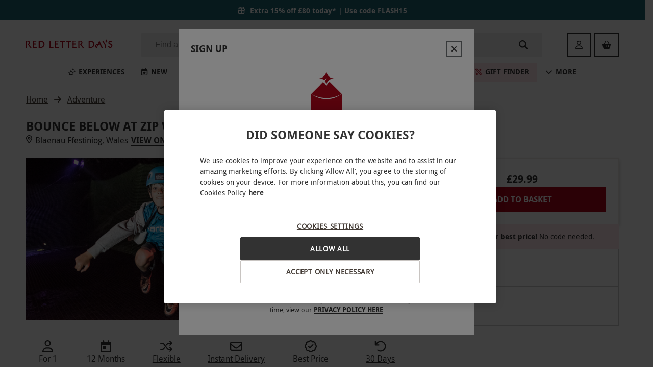

--- FILE ---
content_type: text/html
request_url: https://www.redletterdays.co.uk/p/bounce-below-at-zip-world-wales/10135339
body_size: 74850
content:
<!DOCTYPE html><html lang="en" data-critters-container><head><meta charset="utf-8"><title>Bounce Below at Zip World, Wales | Red Letter Days</title><meta name="description" content="Enter the belly of a 176-year old cavern to jump, climb and bounce across trampoline-like nets at Bounce Below in Wales. "><link rel="canonical" href="https://www.redletterdays.co.uk/p/bounce-below-at-zip-world,-wales/10135339"><meta name="viewport" content="width=device-width, initial-scale=1"><meta name="main-v" content="20260129.4M"><meta name="offset" content="1769685017"><link rel="preconnect" href="https://3eu15v2wwb-dsn.algolia.net"><link rel="preconnect" href="https://images-cdn.redletterdays.co.uk"><link rel="preconnect" href="https://assets.adobedtm.com"><meta property="og:title" content="Bounce Below at Zip World, Wales | Red Letter Days"><meta property="og:site_name" content="Red Letter Days"><meta property="og:url" content="https://www.redletterdays.co.uk/p/bounce-below-at-zip-world,-wales/10135339"><meta property="og:description" content="Enter the belly of a 176-year old cavern to jump, climb and bounce across trampoline-like nets at Bounce Below in Wales. "><meta property="og:image" content="https://images.buyagift.co.uk/common/client/Images/Product/placeholder/RLD-default-img.svg"><meta name="next-head-count" content="15"><script src="https://cdn-ukwest.onetrust.com/scripttemplates/otSDKStub.js" data-domain-script="701d6dba-33cc-4545-8237-2845da2f1f42"></script><script>function OptanonWrapper() { }
        </script><link href="/public/fonts/droidsans.woff2" rel="preload" as="font" crossorigin="anonymous"><link href="/public/fonts/droidsans-bold.woff2" rel="preload" as="font" crossorigin="anonymous"><script async src="https://tags.creativecdn.com/l5ZCyFdo0SnO6B8bFE9t.js"></script><script async src="https://assets.adobedtm.com/942fc8745367/c656c6ebb747/launch-f3f229761f04.min.js"></script><link rel="icon" href="/public/redletterdays_favicons/favicon.ico" sizes="32x32"><link rel="icon" href="/public/redletterdays_favicons/icon.svg" type="image/svg+xml"><link rel="apple-touch-icon" href="/public/redletterdays_favicons/apple-touch-icon.png"><link rel="manifest" href="/public/redletterdays_favicons/site.webmanifest"><script type="application/ld+json">{"@context":"http://schema.org","@type":"Organization","name":"Red Letter Days","url":"https://www.redletterdays.co.uk","logo":"https://images-cdn.redletterdays.co.uk/common/client/Images/Logo/RLD/red-letter-days-logo.png","sameAs":["https://www.facebook.com/RedLetterDaysUK/","https://twitter.com/RedLetterDaysUK","https://www.instagram.com/redletterdaysuk/","https://www.youtube.com/RedLetterDaysGifts","https://www.linkedin.com/company/red-letter-days"],"contactPoint":[{"@context":"http://schema.org","@type":"ContactPoint","telephone":"+44 345 640 8000","contactType":"customer service"}],"address":{"@context":"http://schema.org","@type":"PostalAddress","addressLocality":"London, United Kingdom","postalCode":"EC1R 5EF","streetAddress":"8, 10 Back Hill","addressCountry":"GB"}}</script><script type="text/javascript">(function (url) {
      /*Tracking Bootstrap Set Up DataLayer objects/properties here*/
      window.rakutenDataLayer = false; // Set custom DataLayer name if 'DataLayer' conflicts
    var dln = window.rakutenDataLayer || 'DataLayer';
    if(!window[dln]){
        window[dln] = {};
      }
      if(!window[dln].events){
        window[dln].events = {};
      }
      window[dln].events.SPIVersion = window[dln].events.SPIVersion || "v3.4.1";

      var loc, ct = document.createElement("script");
      ct.type = "text/javascript";
      ct.async = true; ct.src = url; loc = document.getElementsByTagName('script')[0];
      loc.parentNode.insertBefore(ct, loc);
      }(document.location.protocol + "//tag.rmp.rakuten.com/127057.ct.js"));</script><script defer nomodule src="/_next/static/chunks/polyfills-42372ed130431b0a.js"></script><script src="/_next/static/chunks/webpack-91e5c882109f167e.js" defer></script><script src="/_next/static/chunks/main-27edb463d5ce3097.js" defer></script><script src="/_next/static/chunks/pages/_app-5ee425fb3fb7e0f5.js" defer></script><script src="/_next/static/chunks/pages/p/%5B...productUrl%5D-7781fe9ba863ccc8.js" defer></script><script src="/_next/static/ARxabpLzdfAkE9B4jjOCX/_buildManifest.js" defer></script><script src="/_next/static/ARxabpLzdfAkE9B4jjOCX/_ssgManifest.js" defer></script><style>.jCVAaaEag{margin-left:auto}.b4tlZGSxt{margin-right:1rem}.z9fXULkUb{margin-right:auto}.VaQPCmr_g{margin-top:.25rem}.t_l1Q24cc{margin-top:1rem}.vzgkpsQcO{margin-top:1.5rem}.SpJLBURh1{margin-bottom:.5rem}._58ub39X12{margin-bottom:1.5rem}._6X7Ja3D_I{margin-bottom:0}@media(min-width:768px){.DJkr9L8zG{margin-bottom:1.5rem}}._w0JcKNWv{margin-left:auto;margin-right:auto}.lfSKCfPYo{margin-top:.5rem;margin-bottom:.5rem}._8fmtSovpO{margin-top:1.5rem;margin-bottom:1.5rem}.K4yPwCToI{padding:1rem}.HlKet08s4{padding-left:1rem}._5_bVC4j_2{padding-right:.5rem}.DafejjO12{padding-top:.5rem}.kBfnVEyUk{padding-top:1.5rem}@media(min-width:768px){.Zt9mToymC{padding-top:0}}.CK2OI6O_X{padding-bottom:.5rem}.QVLti6ryf{padding-bottom:1.5rem}.zZDU6eeSJ{padding-left:.5rem;padding-right:.5rem}.lXezUdbyT{display:block}.ep6LH1uUG{display:flex}.dUpmyCn3_{display:none}@media(min-width:620px){.t7FucNRGz{display:block}._1h9iPvCzS{display:none}}@media(min-width:768px){._JjD0BIRh{display:block}._2i_wnw4tr{display:flex}.QTdv_lh7x{display:none}}.idzMEZ_5i{width:100%}.OKVyddVl2.Zh_dq6xzr{row-gap:var(--data-rg);column-gap:var(--data-cg)}.vjTEXgrv3{flex-direction:column}.C5E2MBVzW{flex-wrap:wrap}._5ys7Imij0{flex-wrap:nowrap}.HB0s_5aEL{justify-content:flex-start}.uqbZRtiIK{justify-content:space-between}.IUpL54eCB{justify-content:center}.ebF2q3gQn{align-items:baseline}.Mw2lubOBv{align-items:center}.Vi6jJfD28{align-items:flex-start}.jsjz5B8rz{align-content:flex-start}.PUrkjd1zZ{font-size:1rem}.DklqCY5gl{font-size:1.125rem}._NT_vrBdK{font-size:.875rem}.kTSRyQ2Ew{font-weight:700}.GQy6ZHRBF{display:-webkit-box;overflow:hidden;-webkit-box-orient:vertical}.Q3LwS_c_P{-webkit-line-clamp:1;line-clamp:1}.IaoUwUDNM{-webkit-line-clamp:3;line-clamp:3}.mZrYOLdbz{white-space:inherit}.xvw3OQyIU{line-height:1.5}.zu4IyMi3_{text-align:center}.PSo29eNDl{text-align:left}.hvucT431I{text-transform:uppercase}.et79_BmeH{color:#323232}.wgYebj4Y2{color:#323232}.wEQ28_alm{color:#fff}.TvdY3lyYf{color:#323232}.T2w1jSOZB{font-size:1rem;line-height:1.5}.Dnix7ekON,.T2w1jSOZB{font-style:normal;font-weight:400}.Dnix7ekON{font-size:1.125rem;line-height:1.5556}.Mie_GBM1i{font-weight:400}.Mie_GBM1i,._23NIP4VXv{font-size:.875rem;font-style:normal;line-height:1.4286}._23NIP4VXv{font-weight:700}.jhG5XiQ0P{font-size:.875rem;line-height:1.4286}.hLeRdNUJ9,.jhG5XiQ0P{font-style:normal;font-weight:700}.hLeRdNUJ9{font-size:.75rem;line-height:1.25}.eiPB57t9a{position:relative;border:none;display:flex;flex-wrap:nowrap;justify-content:center;text-align:center;align-items:center;white-space:nowrap;color:inherit;-webkit-appearance:none}.eiPB57t9a:not(:disabled){cursor:pointer}.eiPB57t9a.ZpdtMEUbM{width:100%;justify-content:center}.eiPB57t9a:before{content:"";position:absolute;top:-7px;right:0;bottom:-7px;left:0}.UbFDWHi0D{padding:.875rem 2rem;height:3rem;font-size:1rem}.I9GFwXe71{padding:.375rem 1.5rem;height:2rem;font-size:.75rem}.fUZP43CE3{text-transform:uppercase}._6w4j53DWZ{border-radius:0;font-family:DroidSans Bold,sans-serif;border:none}._6w4j53DWZ.o3gA8My7H{background-color:#af061a;border:2px solid #af061a;color:#fff}._6w4j53DWZ.o3gA8My7H:hover:not(:disabled,.h424eeBDs){-webkit-backdrop-filter:blur(2px);backdrop-filter:blur(2px);background:#af061a;border-image-slice:1;border-image-source:linear-gradient(90deg,#af061a,#323232)}._6w4j53DWZ.o3gA8My7H:hover:not(:disabled,.h424eeBDs):before{content:"";position:absolute;top:-2px;right:-2px;bottom:-2px;left:-2px;transform:translate(2px,2px);z-index:-1;border:2px solid;background:#0000;border-image-slice:1;border-image-source:linear-gradient(90deg,#af061a,#323232)}._6w4j53DWZ.o3gA8My7H:hover:not(:disabled,.h424eeBDs):active:not(:disabled){-webkit-backdrop-filter:blur(2px);backdrop-filter:blur(2px);background:#af061a;border-image-slice:1;border-image-source:linear-gradient(to bottom right,#323232,#af061a)}._6w4j53DWZ.o3gA8My7H:disabled{background-color:#e5e5e5;color:#c6c9cc;border-color:#c6c9cc}._6w4j53DWZ.o3gA8My7H span.b2buCOnJX{align-self:stretch;display:inline-flex;align-items:center}._6w4j53DWZ.I8CjeazII{background:#fff;border:2px solid #323232;color:#323232}._6w4j53DWZ.I8CjeazII:hover:not(:disabled){-webkit-backdrop-filter:blur(1px);backdrop-filter:blur(1px)}._6w4j53DWZ.I8CjeazII:hover:not(:disabled):before{content:"";position:absolute;top:-2px;right:-2px;bottom:-2px;left:-2px;transform:translate(2px,2px);z-index:-1;border:0;border-right:2px solid #323232;border-bottom:2px solid #323232}._6w4j53DWZ.I8CjeazII:active:not(:disabled),._6w4j53DWZ.I8CjeazII:disabled{font-family:DroidSans Regular,sans-serif;letter-spacing:3px}._6w4j53DWZ.I8CjeazII:disabled{color:#c6c9cc;border-color:#c6c9cc}._6w4j53DWZ.I8CjeazII span.b2buCOnJX{align-self:stretch;display:inline-flex;align-items:center}._6w4j53DWZ._0ebuJBL73{padding:0;background:#0000;color:#323232;height:unset}._6w4j53DWZ._0ebuJBL73:disabled{color:#c6c9cc}._6w4j53DWZ._0ebuJBL73:focus-visible{outline:none}._6w4j53DWZ._0ebuJBL73 span.b2buCOnJX{position:relative;-webkit-background-clip:text;background-clip:text}._6w4j53DWZ._0ebuJBL73 span.b2buCOnJX:not(.h424eeBDs):after{content:"";position:absolute;bottom:0;left:0;right:0;border:.5px solid #323232}._6w4j53DWZ._0ebuJBL73:not(:disabled,.h424eeBDs):hover span.b2buCOnJX{color:#0000;background-image:linear-gradient(90deg,#323232,#af061a)}._6w4j53DWZ._0ebuJBL73:not(:disabled,.h424eeBDs):hover span.b2buCOnJX:after{border-image-slice:1;border-image-source:linear-gradient(90deg,#323232,#af061a)}.PaNkxhQ4f{margin-right:.375rem}.a1Y70146U{font-family:DroidSans,sans-serif}.a1Y70146U a[type=button],.a1Y70146U b,.a1Y70146U h1,.a1Y70146U h2,.a1Y70146U h3,.a1Y70146U h4{font-weight:700}.a1Y70146U a{text-decoration:none;color:#323232}.a1Y70146U input:focus{outline-style:none}.a1Y70146U svg.svg-inline--fa{height:1em}.rgGykzaEK{margin-left:auto;margin-right:auto;max-width:100%}.xZfR3wX_m{width:auto}.JtPPDiCyK,.JtPPDiCyK img{display:block;max-width:100%}.JtPPDiCyK.cwf8Qz6Go img{width:100%;height:auto}:root{--swiper-theme-color:#007aff}:root{--swiper-navigation-size:44px}.KSEs7jFIH{position:relative;background:#0000;border:none;display:flex;align-items:center;justify-content:center;padding:0}.KSEs7jFIH:not(:disabled){cursor:pointer}.KSEs7jFIH:before{content:"";position:absolute;top:-6px;right:0;bottom:-6px;left:0}@media(min-width:620px){.KSEs7jFIH{width:3rem;height:3rem;font-size:1rem}}._97Dar_RBT{min-width:2rem;width:2rem;min-height:2rem;height:2rem;font-size:.75rem}@media(min-width:620px){._97Dar_RBT{min-width:3rem;width:3rem;min-height:3rem;height:3rem;font-size:1rem}}.a96tcYK8_{min-width:2rem;width:2rem;min-height:2rem;height:2rem;font-size:.75rem}._2iUxKyPS_{position:absolute;width:1px;height:1px;padding:0;margin:-1px;overflow:hidden;clip:rect(0,0,0,0);border:0}._7iqNn7x0i.QQipU0mdc{display:grid}._7iqNn7x0i.ib6ia2uzX{display:inline-grid}._7iqNn7x0i.GQSfg2Sds{grid-auto-flow:column}._7iqNn7x0i.CoqNP2eCV{grid-auto-flow:row}._7iqNn7x0i.Jfqkmp_AE{grid-column-gap:.5rem!important}._7iqNn7x0i.uuMj_MGtZ{grid-column-gap:1rem!important}._7iqNn7x0i.AGGP7T0lp{grid-column-gap:1.5rem!important}._7iqNn7x0i.ILdlkQcP5{grid-row-gap:.5rem!important}._7iqNn7x0i._97nHl1z9r{grid-row-gap:1rem!important}._7iqNn7x0i.ff6dmT3gE{grid-row-gap:1.5rem!important}.Jp0MPjO_w{font-size:1rem;border-radius:0}.Jp0MPjO_w,.Jp0MPjO_w._6EDko9Vtm{color:#323232}.Jp0MPjO_w._6EDko9Vtm:disabled{color:#c6c9cc}.Jp0MPjO_w._6EDko9Vtm:active:not(:disabled),.Jp0MPjO_w._6EDko9Vtm:hover:not(:disabled){color:#af061a}.Jp0MPjO_w.mKIt7FTeW{background:#fff;border:2px solid #323232;color:#323232}.Jp0MPjO_w.mKIt7FTeW:hover:not(:disabled){-webkit-backdrop-filter:blur(1px);backdrop-filter:blur(1px)}.Jp0MPjO_w.mKIt7FTeW:hover:not(:disabled):before{content:"";position:absolute;top:-2px;right:-2px;bottom:-2px;left:-2px;transform:translate(2px,2px);z-index:-1;border:0;border-right:2px solid #323232;border-bottom:2px solid #323232}.Jp0MPjO_w.mKIt7FTeW:active:not(:disabled),.Jp0MPjO_w.mKIt7FTeW:disabled{font-family:DroidSans Regular,sans-serif;letter-spacing:3px}.Jp0MPjO_w.mKIt7FTeW:disabled{color:#c6c9cc;border-color:#c6c9cc}._4c6nTibCj svg{color:var(--ctrl-color)}._4c6nTibCj:disabled{background:var(--ctrl-bg-color)!important}.VILaxORjT{scroll-behavior:smooth;position:relative;display:flex;max-width:100%;align-items:center;z-index:0}@media(min-width:620px){.VILaxORjT{width:100%}}.WEtzUdg9V{scroll-behavior:smooth;overflow:auto hidden;max-width:100%;-ms-overflow-style:none;scrollbar-width:none}.WEtzUdg9V::-webkit-scrollbar{display:none}._6k97q_sn7{position:relative;display:inline-table!important;border-radius:0;padding:.125rem .375rem;bottom:.125rem;margin-right:.25rem}._6k97q_sn7 div{font-size:.625rem!important;line-height:1.5!important}.TtjcdWglk{background:linear-gradient(to bottom right,#323232,#af061a)}.xLPVzjogo{padding-top:.25rem;padding-bottom:.25rem}.YhXvqMMnC{display:block;padding:0 .375rem}.LiSl0xcI_{white-space:nowrap;vertical-align:initial}.BPU_aE0BN{white-space:nowrap;-webkit-text-decoration-line:line-through;text-decoration-line:line-through}.mlqeMbxQr{background:#f9f6f1}.mlqeMbxQr{border-radius:0}.JNlkLjvne{font-size:1.125rem;line-height:1.5556;color:#7c001b}.JNlkLjvne{font-style:normal;font-weight:700}.h5_USGMx_{font-size:1.125rem;line-height:1.5556;color:#323232}.h5_USGMx_,.h5_USGMx_.tkMkpAiFI{font-style:normal;font-weight:700}.h5_USGMx_.tkMkpAiFI{font-size:1.25rem;line-height:1.6}.RhJAZ8BHO{font-size:.75rem;line-height:1.25;color:#323232}.RhJAZ8BHO{font-style:normal;font-weight:400}.Pw3bxwSlc{width:100%;height:1px}._8uecyhW0_{height:100%;width:1px}.exnAOf0um{background:#edebe8}.R0wb0IT89{width:2.5rem;margin-left:1.25rem}._4iJ9Vh8PK{font-size:12px;margin-right:6px}.eh1Vus3gP{font-size:.875rem;line-height:1.25rem}.aVsSWDltX{font-weight:400}.MnpSP99Ak{font-size:.875rem}.ADnl1a8nM{font-weight:500;display:inline-block;white-space:nowrap;overflow:hidden;text-overflow:ellipsis;max-width:100%;min-width:0}.z4kVsZoiS{font-weight:400}.E5GeEXwG2{width:100%}._0oIHv61Od{position:relative;align-items:flex-start!important;align-content:flex-start}.bbJq6ejru{text-decoration:none;min-width:15.375rem}@media(max-width:350px){.bbJq6ejru{max-width:100%}}@media(min-width:620px){.bbJq6ejru{flex:0 1}}.abB2cEZ6j{position:relative;margin-left:0!important;margin-right:0!important;font-size:0}.CIvJeakgt{object-fit:cover}.CIvJeakgt{aspect-ratio:3/2}@media(min-width:395px){.CIvJeakgt{width:100%}}.qUT99ISlq{text-align:left;overflow:hidden;height:4.5rem}h3.qUT99ISlq{margin:0;font-weight:400}.wmhfgIWFH{font-size:.875rem;line-height:1.375rem;align-items:center}.yDOeILKrd{font-size:1rem!important;height:1rem!important;width:auto;margin-top:-2px;min-width:1rem}._0gizBA_pc{margin-right:.375rem!important}.uduDhbDHd{margin-right:.25rem}.pzLZhjfjC [data-feature-flag-id=hide-number-of-people],.pzLZhjfjC[data-feature-flag-id=hide-numbers]{display:none}._8VLtzrMi3{width:100%;display:block}.nd2J1ZCHf{min-height:0}.sM1Z2WPw1{min-width:1rem;margin-top:.125rem}.i2tu__tbk{color:#f3af3d}.q7ltHt0Qp{color:#323232}h3.yZtIeg2bE{font-family:DroidSans Regular,sans-serif}._8r_ZVv0iu{font-size:.875rem;font-style:normal;font-weight:400;line-height:1.4286}._8r_ZVv0iu{color:#323232}.yu263rLeA{position:relative}.JI821P1uP{white-space:normal;word-break:break-word}.g99eAHbjp{display:-webkit-box;-webkit-box-orient:vertical;overflow:hidden;-webkit-line-clamp:var(--max-lines,2);line-clamp:var(--max-lines,2)}.HtnZ6w5Tk{display:block;overflow:visible}.HtnZ6w5Tk{position:absolute;top:0;left:0;right:0;visibility:hidden;pointer-events:none;-webkit-line-clamp:unset;line-clamp:unset}.vOqB2RNfB{line-height:var(--line-height,1.75rem);font-size:var(--font-size,1.125rem)}.OhgrAkmxT{margin:0 0 1rem}.MWVqXN8wN{scroll-margin:1rem}._2P4YTAni_{color:#323232;font-size:1.125rem;font-weight:700;text-transform:uppercase}.iU___dBFj{color:#323232}.w_QUbHEBB{position:relative}.bFYYHXiIU{color:#af061a}.X2q3WMurf{color:#f3af3d}.QeTIx93aW{font-size:1rem;text-transform:unset}.ZOGqT2Ink{font-size:.875rem;color:#443c36;text-decoration:none}.tWaPC6ppy{text-decoration:underline!important}.f18ePjxI5{width:323px;border:2px solid #fff;background:#fff;padding:1.5rem 1rem}@media(min-width:620px){.f18ePjxI5{width:384px;padding:2rem}}.kncfiufxh{cursor:pointer!important;transition:border-color .2s ease,box-shadow .2s ease}@media(hover:hover)and (pointer:fine){.kncfiufxh:hover{box-shadow:2px 4px 4px 0 #0000004d}}._2m1w03jeO{border-radius:0}@media(hover:hover)and (pointer:fine){.JkBBsZbdK:hover{border-color:#323232}}.vzdHium5E{position:relative;margin-left:var(--negative-margin-to-fill,1rem);margin-right:var(--negative-margin-to-fill,1rem);grid-template-columns:minmax(0,1fr);padding-top:1.5rem;padding-bottom:1.5rem}@media(min-width:768px){.vzdHium5E{padding-top:2rem;padding-bottom:2rem}}@media(min-width:620px){.vzdHium5E{margin-left:unset;margin-right:unset}}@media(min-width:1280px){.vzdHium5E{border:none}}.vzdHium5E._mDwLcVBM{background-color:#edebe8}.coSf4v0fX{margin-left:var(--negative-margin-to-fill,1rem);margin-right:var(--negative-margin-to-fill,1rem)}.vzdHium5E .ShfmDACkx{position:relative;padding-left:1rem;padding-right:1rem}.vzdHium5E .ShfmDACkx.IqFOFBvur{text-align:left}@media(min-width:620px){.vzdHium5E .ShfmDACkx{padding-left:0;padding-right:0}}.vzdHium5E .JE5_vw2FG{padding-left:1rem;padding-right:1rem}@media(min-width:620px){.vzdHium5E .JE5_vw2FG{padding-left:2.8%;padding-right:2.8%;align-self:flex-start}}@media(min-width:1280px){.vzdHium5E .JE5_vw2FG{padding-left:4%;padding-right:4%}}@media(min-width:1440px){.vzdHium5E .JE5_vw2FG{padding-left:calc(var(--layout-padding));padding-right:calc(var(--layout-padding))}}.vzdHium5E .ShfmDACkx h2{margin-top:0;margin-bottom:1.5rem;font-size:1.5rem;line-height:2rem}@media(min-width:768px){.vzdHium5E .ShfmDACkx h2{font-size:2.25rem;line-height:3rem;margin-bottom:2rem}}.vzdHium5E .ShfmDACkx h2.KonHSl5D0{margin-bottom:0}.vzdHium5E ._0ZpY5MJMg{line-height:1.5rem;font-size:1rem;margin:.75rem auto 1.5rem}@media(min-width:768px){.vzdHium5E ._0ZpY5MJMg{margin-bottom:2rem}}.vzdHium5E .o0cBorimL [data-attribute=cards-list]{align-self:flex-start;padding-left:1rem;padding-right:1rem}@media(min-width:620px){.vzdHium5E .o0cBorimL [data-attribute=cards-list]{padding-left:0;padding-right:0}}.BTpX2M6T8{margin-bottom:1.2rem;margin-left:auto;margin-right:auto;font-size:1.125rem}@media(min-width:620px){.BTpX2M6T8{font-size:1.5rem}}@media(min-width:1280px){.BTpX2M6T8{font-size:2.25rem}}._4Y6aVFrRl{display:none}@media(min-width:620px){._4Y6aVFrRl{position:relative;justify-content:flex-end;right:0;top:1rem;margin-bottom:1rem;align-items:center;display:flex}._4Y6aVFrRl.kuzGH_Wnt{position:absolute;top:unset;bottom:1.5rem;margin-bottom:0}}@media(min-width:620px)and (min-width:768px){._4Y6aVFrRl.kuzGH_Wnt{bottom:2.5rem}}@media(min-width:620px){._4Y6aVFrRl button+button{margin-left:1rem}}@media(min-width:620px){.rMUKWEZxj{right:2.8%!important}}@media(min-width:1280px){.rMUKWEZxj{right:4%!important}}@media(min-width:1440px){.rMUKWEZxj{right:calc(var(--layout-padding))!important}}@media(min-width:620px){.GQuRo_fVS{padding-left:0!important;padding-right:0!important;margin-left:2.8%!important;margin-right:2.8%!important}}@media(min-width:1280px){.GQuRo_fVS{padding-left:0!important;padding-right:0!important;margin-left:4%!important;margin-right:4%!important}}@media(min-width:1440px){.GQuRo_fVS{padding-left:0!important;padding-right:0!important;margin-left:calc(var(--layout-padding))!important;margin-right:calc(var(--layout-padding))!important}}.uPstE17CY{margin-top:-.625rem;padding-top:.625rem}@media(min-width:620px){.j5xLelr1U{max-width:18rem}}.aPBxuU4OA{color:#323232}._4Q_M1cklU{text-transform:uppercase}.djLZvj76_{color:#443c36cc}._3_tjFo8QV{--ctrl-bg-color:#0000;--ctrl-color:#323232}.Pr4JqxXE2{position:relative;z-index:1000}._9Yv96YRyB{background:#0000}.c2E49gmWq:before{content:"";z-index:-1;position:absolute;left:0;bottom:0;width:100%;border-bottom:1px solid #0000}.jhj0MGQnS{z-index:2;position:relative;max-width:100%}._0Jrs9HjGX{padding-left:1rem;padding-right:1rem;padding-bottom:4.5rem;--negative-margin-to-fill:-1rem;--layout-padding:1rem}@media(min-width:620px){._0Jrs9HjGX{padding-left:2.5vw;padding-right:2.5vw;--negative-margin-to-fill:-2.5vw;--layout-padding:2.5vw}}@media(min-width:1280px){._0Jrs9HjGX{padding-left:4vw;padding-right:4vw;--negative-margin-to-fill:-4vw;--layout-padding:4vw}}@media(min-width:1440px){._0Jrs9HjGX.nRQLPorgY{padding-left:calc(50vw - 36.375rem);padding-right:calc(50vw - 36.375rem);--layout-padding:calc(50vw - 582px);--negative-margin-to-fill:calc(582px - 50vw);--products-grid:repeat(4,1fr)}}.twII0M9dD{background:#fff}.HrZMkhU9L{max-width:100%;height:3rem;border:1px solid}.abhbz4UpU{border-color:#0000}._3NfK_OlPJ:focus-within{outline:none}.aEAedA_cM{border:none;flex-grow:1;background:#0000;justify-self:stretch;font-size:1rem;margin-right:.25rem;text-overflow:ellipsis}.aEAedA_cM:focus-visible{border:none;outline:none}._7GVSgAJwZ{flex-grow:1}@media(min-width:620px){.mkrGYLayw{display:none}}.Kbelps4Fo{border-radius:.125rem;line-height:1.14;padding:0 .5rem}@media(min-width:620px){.Kbelps4Fo{padding:0 .75rem 0 1.5rem}}.i5R_xFij_{background-color:#32323214;color:#323232}.i5R_xFij_:focus-within{border-color:#323232}@media(min-width:620px){.i5R_xFij_:hover{background-color:#32323229}.i5R_xFij_:active{background-color:#d9d9d9;border:1px solid #323232;border-radius:0}}._1x9hIF3Ic{font-size:.75rem;margin:.75rem}.P5pSiGsB6:focus::-webkit-input-placeholder,.P5pSiGsB6:focus::placeholder{color:#0000}.Zy9wKZ5ky{color:#323232}.BHeIukOM7{display:none}@media(min-width:620px){.BHeIukOM7{display:flex;width:2rem;height:2rem;font-size:1.125rem}}._q7DqxYHV{width:100%;max-width:100vw;padding-left:1rem;padding-right:1rem;display:grid;align-items:center;row-gap:1.5rem;grid-row-gap:1.5rem}@media(min-width:620px){._q7DqxYHV{padding-left:2.5%;padding-right:2.5%}}@media(min-width:1280px){._q7DqxYHV{padding-left:4%;padding-right:4%}}@media(min-width:1440px){._q7DqxYHV{padding-left:3rem;padding-right:3rem}}.Jb2KhkeCV{background:#fff}.esuZIN6aq{order:3;grid-column:span 3}@media(min-width:1280px){.esuZIN6aq{order:unset;grid-column:auto}}.RDA6kbWwB{grid-template-columns:auto 1fr}.O8pUOmJ1Z{position:relative;display:contents;align-self:center}.O8pUOmJ1Z img{padding-right:.5rem;max-width:100%;max-height:2rem}@media(min-width:420px){.O8pUOmJ1Z img{max-height:unset}}._9p_D5a6wx{position:absolute;width:1px;height:1px;padding:0;margin:-1px;overflow:hidden;clip:rect(0,0,0,0);border:0}@media(min-width:1280px){.O8pUOmJ1Z img{min-width:174px}.RDA6kbWwB{grid-column-gap:3rem;grid-template-columns:auto 1fr auto}}.Ue3HKq8_h{width:100%;align-items:center;white-space:nowrap;display:inline-flex;-webkit-user-select:none;user-select:none;font-size:1rem;line-height:1.5rem;padding-top:.75rem;padding-bottom:.75rem;outline:none!important}.Ue3HKq8_h.bwwwB9cJu{font-weight:700}@media(min-width:991px){.Ue3HKq8_h{font-size:.875rem;padding-left:1rem;padding-right:1rem;height:2.25rem}}.FPvOFYsBj{color:#323232!important}._1G6EcUUhj{width:100%;display:flex;justify-content:space-between;align-items:center}._1G6EcUUhj:before{content:"";z-index:0;display:none;position:absolute;top:100%;left:0;right:0;height:200vh;background:#0006;-webkit-backdrop-filter:blur(10px);backdrop-filter:blur(10px);pointer-events:none}._1G6EcUUhj:focus-within .XpLDiEYzb,._1G6EcUUhj:hover .XpLDiEYzb{z-index:2;visibility:visible}._1G6EcUUhj a:focus-within:before,._1G6EcUUhj a:hover:before,._1G6EcUUhj:focus-within:before,._1G6EcUUhj:hover:before{display:block}.jGNfa7PCz{width:1rem;height:1rem;margin-right:1rem}@media(min-width:991px){.jGNfa7PCz{width:.875rem;height:.875rem;margin-right:.38rem}}.UE6xuW67B{color:#323232}.cPK_nk_Oi{position:relative;border-top-left-radius:0;border-top-right-radius:0}@media(max-width:990px){.cPK_nk_Oi{border-top-left-radius:0;border-top-right-radius:0}.cPK_nk_Oi:before{content:"";position:absolute;height:100%;left:-1rem;right:-1rem;z-index:-1;background-color:#ffe5e9!important}}.G1SYPbFrx{background-color:#ffe5e9!important}.G1SYPbFrx .jGNfa7PCz{color:#af061a}@keyframes myeO_gKBl{0%{transform:rotate(0)}to{transform:rotate(-90deg)}}.cPK_nk_Oi .jGNfa7PCz{animation-name:myeO_gKBl;animation-iteration-count:infinite;animation-direction:alternate;animation-timing-function:ease-in-out;animation-duration:.7s}@media(prefers-reduced-motion){.cPK_nk_Oi .jGNfa7PCz{animation:none!important}}.XpLDiEYzb{z-index:-1;visibility:hidden;position:absolute;top:calc(100% - 1px);left:.5rem;right:.5rem;padding-top:.5rem!important;padding-bottom:1rem!important;min-height:6rem;height:var(--largest-submenu-height,450px);max-height:var(--max-submenu-height,auto);background:#fff;border-radius:none;border:1px solid #e5e5e5;box-shadow:0 3px 6px 0 #00000026}@media(min-width:620px){.XpLDiEYzb{width:-webkit-fit-content;width:-moz-fit-content;width:fit-content;left:0;right:0;margin:auto}}@media(min-width:991px){.XpLDiEYzb{width:100%;grid-template-columns:1fr -webkit-min-content 1fr 1px 1px;grid-template-columns:1fr min-content 1fr 1px 1px;grid-template-columns:1fr -webkit-min-content 1fr -webkit-min-content 1fr;grid-template-columns:1fr min-content 1fr min-content 1fr}}@media(min-width:1024px){.XpLDiEYzb{max-width:60.2rem!important;margin:auto}}.XpLDiEYzb .XJ9LZBHRO{display:flex;align-items:center;gap:.5rem;width:100%;height:2.25rem;border-radius:none}.XpLDiEYzb .XJ9LZBHRO:focus{background:#ffe5e9}.XpLDiEYzb .XJ9LZBHRO .W5diTZ641{margin-left:auto;pointer-events:none}.XpLDiEYzb .XJ9LZBHRO:hover{background:#ffe5e9}.XpLDiEYzb .v6GJHkZP4{padding-right:1rem;overflow:auto;max-height:100%;max-width:100%}.XpLDiEYzb .v6GJHkZP4::-webkit-scrollbar{width:.25rem}.XpLDiEYzb .v6GJHkZP4::-webkit-scrollbar-thumb{background-color:#c8c4c1;border-radius:.25rem}.XpLDiEYzb .v6GJHkZP4::-webkit-scrollbar-track{background-color:#f8f7f6}.XpLDiEYzb .YOtAtGBYW{position:relative;padding-left:1rem;padding-right:1rem;overflow-y:auto;outline:none!important;max-height:100%}.XpLDiEYzb .YOtAtGBYW::-webkit-scrollbar{width:.25rem}.XpLDiEYzb .YOtAtGBYW::-webkit-scrollbar-thumb{background-color:#c8c4c1;border-radius:.25rem}.XpLDiEYzb .YOtAtGBYW::-webkit-scrollbar-track{background-color:#f8f7f6}.XpLDiEYzb .YOtAtGBYW ._3Y02yhL6_{display:none}.XpLDiEYzb .YOtAtGBYW:focus ._3Y02yhL6_,.XpLDiEYzb .YOtAtGBYW:focus-within ._3Y02yhL6_,.XpLDiEYzb .YOtAtGBYW:hover ._3Y02yhL6_{display:grid}.XpLDiEYzb .DxRI8RJsW{max-height:100%;overflow:auto;display:none;padding-left:1rem}.XpLDiEYzb .DxRI8RJsW::-webkit-scrollbar{width:.25rem}.XpLDiEYzb .DxRI8RJsW::-webkit-scrollbar-thumb{background-color:#c8c4c1;border-radius:.25rem}.XpLDiEYzb .DxRI8RJsW::-webkit-scrollbar-track{background-color:#f8f7f6}@media(min-width:991px){.XpLDiEYzb .DxRI8RJsW{display:grid}}a.AnUv9Zor4{font-size:.875rem;line-height:1.25rem;justify-content:flex-start;padding:.5rem 1rem .625rem!important;overflow:auto;text-wrap:auto;text-align:justify;text-decoration:underline;overflow:visible;text-underline-offset:.125rem}a.AnUv9Zor4 span:after{content:none!important}a.AnUv9Zor4:hover{background:#ffe5e9}.F3yxfLUIW{width:100%}.U_OnY0cAW{width:16rem!important;grid-template-columns:1fr;grid-auto-flow:row!important;min-width:18.5rem!important;height:auto!important}@media(min-width:991px){.U_OnY0cAW{left:unset;right:calc(100% - var(--right-limit, 83vw))!important}}.U_OnY0cAW *{padding-right:0!important}.U_OnY0cAW>*{display:none}.xZqLk9K_W{display:none;text-transform:uppercase}@media(min-width:991px){.xZqLk9K_W{display:flex;max-width:100%;position:relative;justify-content:center}}.xZqLk9K_W div:has(>div[data-submenu=true]:hover,>div[data-submenu=true]:focus-within)>span{border-bottom-color:#af061a}.x4QKBS5k8::-webkit-scrollbar{scrollbar-width:none;display:none}.x4QKBS5k8{gap:0;max-width:100%;overflow-x:auto}a.omKTAtcHB,span.omKTAtcHB{outline:none;font-weight:700!important;border-bottom:3px solid #0000}a.omKTAtcHB:active,a.omKTAtcHB:focus,a.omKTAtcHB:hover,span.omKTAtcHB:active,span.omKTAtcHB:focus,span.omKTAtcHB:hover{border-color:#af061a}@media screen and (min-width:991px)and (max-width:1250px){.B28fdTqTd{display:none!important}}._2DvP3uwaD{z-index:2;border-radius:2px;-webkit-backdrop-filter:blur(80px);backdrop-filter:blur(80px);padding:0 12px;height:2.5rem;width:100%;max-width:100vw;box-sizing:border-box}._2_buo_hzw{justify-content:center}._2_buo_hzw.Ut2zHkKak{flex:1 1}.eZn_VbE3Q{display:flex;align-items:baseline}.eZn_VbE3Q.vEMSCfiZc{margin-left:.375rem}.aGV_QJIMe{font-size:14px;width:22px;height:22px}svg.aGV_QJIMe{color:#fff}.ZBV6ShWFC{margin-right:.5ch}.ZBV6ShWFC{font-size:14px}.HZg4LTwXl{color:#fff;margin-top:0;margin-bottom:0;text-align:center}.qZQBDGeLi{-webkit-user-select:all;user-select:all;cursor:pointer}.LDLXBRSLg{border-radius:0}._7DARuDpVh{background-color:#1e6473}._7DARuDpVh *{color:#fff!important}._7DARuDpVh div.ljsJgbiEU{background-color:#0000}.ljsJgbiEU{border-radius:2px}.DOOC1AwsC,p.BO_TucPHD{font-family:DroidSans Bold,sans-serif!important}.ZlSOtsMcE{width:-webkit-fit-content;width:-moz-fit-content;width:fit-content;height:-webkit-fit-content;height:-moz-fit-content;height:fit-content;max-height:2rem}.MOL1wQfFW{margin:auto}.MOL1wQfFW>*{margin:.6rem .75rem}@media(min-width:1280px){.MOL1wQfFW{margin:0}}.NFdNxuQNm{font-size:.875rem;text-align:center}@media(min-width:620px){.NFdNxuQNm{grid-auto-flow:column;text-align:left}}.MldGAxM6W{order:-1;grid-column:span 3}@media(min-width:620px){.MldGAxM6W{height:auto}}@media(min-width:1280px){.MldGAxM6W{order:2}}.hAovC4w_Q{font-size:.875rem}._4D2ze4mkA{column-gap:1.5rem;justify-content:space-between;width:100%;grid-column-gap:12px}@media(max-width:331px){._4D2ze4mkA{grid-auto-flow:row!important;gap:.5rem!important;justify-content:space-between;grid-template-columns:repeat(3,1fr)}}@media(min-width:331px)and (max-width:390px){._4D2ze4mkA{grid-auto-flow:unset!important;grid-column-gap:2px!important;justify-content:space-between;grid-template-columns:repeat(auto-fit,48px)}}._8Emt1k5Zu{width:3rem;height:3rem;font-size:1.5rem}@media(min-width:620px){.hAovC4w_Q{align-self:center}.Df068jynn{display:none}._4D2ze4mkA{justify-content:center}}@media(min-width:1280px){.hAovC4w_Q{align-self:flex-start}.Df068jynn{display:inline-flex}._4D2ze4mkA{align-self:flex-start;justify-content:flex-start}}.oo81BTCQg{width:100%;margin-top:1.5rem}@media(min-width:620px){.oo81BTCQg{margin-top:2.5rem;align-items:center}}@media(min-width:1024px){.oo81BTCQg{align-items:start}}.yCwhIdnY9{width:100%;margin-top:1rem;flex-wrap:wrap}@media(min-width:620px){.yCwhIdnY9{justify-content:center}.yCwhIdnY9>:not(:last-child){margin-right:.5rem}}@media(min-width:1024px){.yCwhIdnY9{justify-content:start}}.QIUqOOHuG{font-size:.875rem}.VvoP3g4gH{align-self:flex-start;display:grid;grid-auto-flow:row}@media(min-width:745px){.VvoP3g4gH{display:flex;flex-direction:row;flex-wrap:wrap;width:100%;justify-content:space-between;text-align:center}}@media(min-width:1280px){.VvoP3g4gH{text-align:left}}.O8mTmospn:not(:last-child){margin-bottom:1.5rem}@media(min-width:745px){.O8mTmospn:not(:last-child){margin-bottom:0}}.x4kB_BvhM{font-size:.875rem}.PmYCa5F84{color:inherit}@media(min-width:745px){.PmYCa5F84,.x4kB_BvhM{align-self:center}}@media(min-width:1280px){.PmYCa5F84,.x4kB_BvhM{align-self:flex-start}}.Tu1GFhRat{position:relative;padding:2rem 1.5rem;background-color:#fff;color:#61554d}@media(min-width:620px){.Tu1GFhRat{padding:4rem 3.75rem}}@media(min-width:1280px){.Tu1GFhRat{padding:4rem 3.75rem}}.PmEFThZl7{z-index:1;top:0;position:absolute;left:0;right:0}.TuT2gxB8c>*{grid-column:span 3}@media(min-width:1280px){.TuT2gxB8c{grid-auto-flow:column!important;align-items:flex-start}.TuT2gxB8c>*{justify-items:start}}._0lja9vMmn{row-gap:40px;justify-content:center;align-items:center}@media(min-width:1280px){._0lja9vMmn{grid-auto-flow:column!important;justify-content:space-between}}.QvmfOG_Or{width:100%;border-top:1px solid #d9d9d9;margin:2.5rem 0}@media(min-width:620px){.QvmfOG_Or{margin:1rem 0}}.HnwmXbJ3e{position:relative;height:auto;padding:.75rem .75rem .75rem 1.5rem;border:1px solid #0000}.kdD69NRsg{border:none;flex-grow:1;justify-self:stretch;font-size:1rem;background:#0000;height:2rem;text-overflow:ellipsis}.kdD69NRsg:focus-visible{border:none;outline:none}._516J0B26M{border-radius:.125rem;line-height:1.14;background-color:#eaeaea;border:1px solid #0000}._516J0B26M,._516J0B26M input{color:#443c36}._516J0B26M:focus-within{border-color:#323232}.iOWVblzxR{margin:0 auto;color:#323232;text-align:center;text-wrap:wrap;padding-top:1.5rem}.iOWVblzxR b,.iOWVblzxR p{margin:0}@media(min-width:620px){.iOWVblzxR{padding-top:0}}@media(min-width:1280px){.iOWVblzxR{width:100%;flex-direction:row-reverse;justify-content:space-between}}.iyxnSULC_{width:195px;margin:0 auto}@media(min-width:1280px){.iyxnSULC_{width:385px;margin:unset}.uJ6XxB2Uf{grid-row-gap:.5rem;justify-content:flex-start;align-items:flex-start;text-align:left}}.abLDp_Tu9{margin-bottom:1rem}@media(min-width:1280px){.abLDp_Tu9{margin-bottom:unset}}.jMBv_c1GN{font-size:1.125rem;font-weight:700;text-transform:uppercase}a._5Bm8O5ZIX{text-decoration:underline}.kbO4h9GIK{width:100%}.VcqMyoQyz input::placeholder{color:#323232}.jkRVDfvBo{font-size:.9375rem;text-transform:uppercase}._1Vo4fGVvL{display:none}@media(min-width:1280px){._1Vo4fGVvL{display:flex}._2ZAPWxWsO{display:none}}._4Y9UZ79ST{color:#af061a}.S2L9ZvPxl{width:100%;height:2.625rem;position:relative}@media(min-width:900px){.S2L9ZvPxl{grid-auto-flow:column;justify-items:center}}.UT_31nKw7{z-index:1}.sOUCD7Jsp{text-transform:uppercase}._06kJN0iRX{background:#0000;border:none;width:100%;position:absolute;justify-self:center;align-self:center;display:flex;align-items:center;justify-content:center;transition:opacity .3s ease-in-out;height:100%;cursor:pointer}@media(min-width:900px){._06kJN0iRX{width:-webkit-fit-content;width:-moz-fit-content;width:fit-content;position:unset;display:flex;align-items:center;justify-content:center}._06kJN0iRX:not(:last-child){margin-right:3rem}}._CLLhRG6X{opacity:1;z-index:3}._6EfzM8myW{font-size:.81251rem}.wL2dlHoxr{font-size:1rem;margin-right:.375rem}@media(min-width:620px){.S2L9ZvPxl{height:3rem}}.VOfTbO89f.L5Va3qZcO{background-color:#b4d00b}.VOfTbO89f.L5Va3qZcO span,.VOfTbO89f.L5Va3qZcO svg{color:#443c36!important}span.jdlyEQl6N{text-align:left;font-family:DroidSans Regular,sans-serif;color:#fff}._6jo0tPPlp{color:#fff}.tRMFw_De8{font-size:1rem}@media screen and (min-width:991px){.tRMFw_De8{display:none!important}}.MWYjlxPpG{border:2px solid #323232;color:#323232!important}.FyaWRdHwk{height:3rem;width:3rem}._97kkysqiW{order:0}@media screen and (max-width:1279px){._97kkysqiW{grid-column:span 3;order:3;grid-template-columns:3rem 1fr}}@media(max-width:990px){._41Z1kAHXX{padding-bottom:1rem!important}}@media screen and (max-width:990px){._9IKK6lHan{display:none!important}}.qMuY2GGBs:focus-within,.qMuY2GGBs:hover{z-index:4}*{box-sizing:border-box}body,html{margin:0;padding:0}.noDisplay{display:none}[data-gift-finder=true]{cursor:pointer}.thC_IkHuv{border:1px solid;display:flex;gap:.5rem;padding:1rem}.YKNCgwU2M{box-shadow:0 4px 8px 0 #00000040}.zsYDnMhug{padding:1.5rem;flex-direction:column;align-items:center}.TB2NWIZp5{gap:1rem}.cDLLdrnbu{padding:1rem;flex-direction:row;align-items:center}._0t_9gNIL2{display:block}._4xFFv6jta{border-color:#edebe8}.HUN2HfO2f{border-color:#ccc}._16FuJ7Aj1{font-style:normal}.Mlap5ShO4{color:#323232;font-size:1.125rem;font-weight:700;text-transform:uppercase}@media(min-width:575px){.Mlap5ShO4{font-size:1.5rem}}a.mI3phiwJm{display:inherit;align-items:inherit;font-family:DroidSans Bold,sans-serif}@media(min-width:1024px){a.mI3phiwJm{font-family:DroidSans Regular,sans-serif!important}}a.mI3phiwJm svg{color:#443c36;cursor:default;margin-left:.75rem;margin-right:.75rem}a.mI3phiwJm{color:#443c36;text-decoration:underline!important}.gBNa3cGRa{font-size:1rem;font-style:normal}.NrbhPfdV1{color:#323232;font-weight:400}.Q56QjqY_A h4{margin-top:1.125rem;margin-bottom:0}.Q56QjqY_A p,.Q56QjqY_A ul{margin-top:.375rem;margin-bottom:.375rem}.Q56QjqY_A ul{list-style:disc;padding-left:1.5rem}.Q56QjqY_A .jRyML_Ujy{font-weight:700}.Q56QjqY_A p:first-child{margin-top:0}._16bACPRd5{background-color:#af061a!important;border-color:#af061a!important}.XUj_UYSjE{flex-grow:1;padding-left:.25rem;padding-right:.25rem}._16bACPRd5:hover:not(:disabled){-webkit-backdrop-filter:blur(2px);backdrop-filter:blur(2px);background:#af061a!important;border-image-slice:1;border-image-source:linear-gradient(90deg,#af061a,#323232)!important}._16bACPRd5:hover:not(:disabled):before{content:"";position:absolute;top:-2px;right:-2px;bottom:-2px;left:-2px;transform:translate(2px,2px);z-index:-1;border:2px solid;background:#0000;border-image-slice:1;border-image-source:linear-gradient(90deg,#af061a,#323232)!important}.uw_Tw7ONh{display:flex}.uw_Tw7ONh klarna-placement{width:100%;display:flex;justify-content:center}@media(min-width:768px){.uw_Tw7ONh{padding-top:2rem;padding-bottom:2rem}}.Kkt5VJvUk{padding:0}.gYVfYFJmb{min-height:4rem}@media(min-width:768px){.gYVfYFJmb{min-height:4.625rem}}.KkpLo4eRf{min-height:4.0625rem}@media(min-width:768px){.KkpLo4eRf{min-height:4.8125rem}}.Bh_8Okv45{gap:.25rem;justify-content:start;align-items:center;padding:.5rem;margin-left:auto;margin-right:auto;width:-webkit-max-content;width:max-content;max-width:75%;background:#fff;box-shadow:0 4px 4px 0 #00000040}.Fy1ylUBJa{font-feature-settings:"clig" off,"liga" off;font-weight:400;font-size:1rem;font-style:normal;line-height:1.5rem;overflow:hidden;white-space:nowrap;text-overflow:ellipsis}.z1Ka7IMIc{width:.75rem;height:.75rem}.Rkp8f7fyh{border-radius:0;color:#323232}.JbPA6yJ6S{font-family:DroidSans,sans-serif}.vhak6GuUP{position:relative;font-size:0;line-height:0;max-width:100%;width:100%}.vhak6GuUP img{max-width:100%;height:100%}@media(min-width:769px){.vhak6GuUP{width:463px;height:438px}}@media(min-width:1024px){.vhak6GuUP{width:100%;height:320px}}.vhak6GuUP:hover{cursor:pointer}.BoyM9Y7Y5{max-width:100%;height:100%;left:0;top:0}.z5qyLutLb{position:absolute;top:1rem;right:1rem;padding:.75rem;background:#fff!important}.EXVvOuMy1{position:absolute;left:0;right:0;top:unset!important;bottom:1rem}.EXVvOuMy1 svg{font-size:1rem}.Aipxf_igr{display:none}.rJDC_SQuJ{display:block}@media(max-width:620px){._7_qbmgb_w{max-width:100%;width:100%}}.JkX19Nguf{margin-bottom:.5rem!important}@media(min-width:620px){.JkX19Nguf{margin-bottom:0!important}}.EZWlV_Jt_{display:grid;grid-template-columns:1fr 1fr;width:100%;grid-column-gap:.75rem!important;column-gap:.75rem!important}.EZWlV_Jt_.vlRIWUKYw{grid-template-columns:1fr;grid-template-rows:auto}.EZWlV_Jt_>div{flex:1 1;width:100%}@media(max-width:1024px){.EZWlV_Jt_{height:auto;grid-template-columns:1fr;grid-template-rows:auto;flex-flow:column!important;row-gap:1.5rem!important}}.n965KDMkF{color:#323232}.X3aQW7bHh{background-color:#ffe5e9;width:100%;height:3rem}.RWDqgRNdS{min-height:3rem}.RWDqgRNdS{position:relative;width:100%;overflow:hidden}.x6U1egHTb{position:absolute;left:0;top:0;width:100%;height:100%;z-index:11;padding:0 .875rem}button._1rC9jGb0J{border-width:2px!important}button._1rC9jGb0J:focus,button._1rC9jGb0J:hover,button._1rC9jGb0J:hover:not(:disabled)[data-component=book-now]{background:#fff!important;border-color:#443c36!important}h1{margin:0}h2{text-transform:uppercase}.ixiC3rovL{height:.5rem;width:calc(100% + 2rem);margin-left:-1rem;background-color:#edebe8}@media(min-width:769px){.ixiC3rovL{height:1px;width:100%;margin-left:0}}.Zr8F5ffr5{grid-template-columns:1fr;grid-template-areas:"gallery" "breadcrumbs" "heading" "buyBox" "topContent" "stickyBasket" "bottomContent"}@media(min-width:769px){.Zr8F5ffr5{grid-template-columns:2fr 1fr;grid-template-areas:"breadcrumbs breadcrumbs" "heading heading" "gallery buyBox" "topContent buyBox" "bottomContent buyBox"}}.KtDYurQuO{-ms-grid-row:3;-ms-grid-column:1;grid-area:heading;margin-bottom:1rem}@media(min-width:769px){.KtDYurQuO{margin-bottom:1.5rem}}.FlbaYv8s4{-ms-grid-row:5;-ms-grid-column:1;grid-area:topContent}.JkZqalYY8{-ms-grid-row:7;-ms-grid-column:1;grid-area:bottomContent}.Uf5XkP5fo{display:var(--vwo-buy-button-wrapper-display,flex)}@media(max-width:768px){.Uf5XkP5fo{padding:0;border:none;box-shadow:none;align-items:flex-start;gap:1rem}}.f2X0UCAqB{-ms-grid-row:4;-ms-grid-column:1;grid-area:buyBox}@media(max-width:768px){.f2X0UCAqB{gap:0;margin-bottom:1.5rem}}.f2X0UCAqB .XtkdL0LrD{top:2rem;position:-webkit-sticky;position:sticky}.ashezlkGs.gdCHA4xo_{display:none}@media(min-width:769px){.ashezlkGs.gdCHA4xo_{display:flex}}.ashezlkGs.xSSjIZhMH{display:flex}@media(min-width:769px){.ashezlkGs.xSSjIZhMH{display:none}.ashezlkGs{margin-top:1.5rem;margin-bottom:.5rem}}@media(min-width:1025px){.ashezlkGs{margin-bottom:1.5rem}}.Uwkj0IiSg{display:flex;flex-direction:column}._Wiy9Gakf{padding-top:0!important}@media(min-width:769px){._9gSDeD5Iu{margin-bottom:1rem}}.LhyVh58m9{display:none}@media(min-width:769px){.LhyVh58m9{display:flex}}.zU6d0GbSp{width:100%;display:flex}@media(min-width:769px){.zU6d0GbSp{display:none}}[data-testid=mobile-sticky-original]{display:block}[data-testid=mobile-sticky-original],[data-testid=mobile-sticky-variant]{display:none}[data-testid=mobile-sticky-variant]{display:block}@media(min-width:768px){[data-testid=mobile-sticky-original]{display:flex}[data-testid=mobile-sticky-variant]{display:none}}.LjiN3_B_O{display:none!important}._7Yh4AGhbV{-ms-grid-row:6;-ms-grid-column:1;grid-area:stickyBasket}@media (min-width:769px){.KtDYurQuO{-ms-grid-row:2;-ms-grid-column:1;-ms-grid-column-span:2}.FlbaYv8s4{-ms-grid-row:4;-ms-grid-column:1}.JkZqalYY8{-ms-grid-row:5;-ms-grid-column:1}.f2X0UCAqB{-ms-grid-row:3;-ms-grid-row-span:3;-ms-grid-column:2}}.IW94dAkhB{font-size:1.375rem;line-height:2rem;margin:1.5rem 0 0;font-size:1.125rem;text-transform:uppercase}.Dn9QwKox3{list-style:none;padding:0;margin:0 0 1.5rem}.H6fYzmXFV{margin-top:1rem}.H6fYzmXFV svg{margin-top:.2rem;flex-shrink:0}.Dn9QwKox3,.IW94dAkhB{color:#323232}._4u7vlQ_lV{column-gap:.5rem;grid-template-columns:repeat(3,1fr)}@media(min-width:768px){._4u7vlQ_lV{column-gap:1rem;grid-auto-flow:column;grid-template-columns:unset}}._4u7vlQ_lV .QR3RtTGKH{color:#323232}@media(min-width:768px){._4u7vlQ_lV .QR3RtTGKH{width:100%;max-width:114px}}._4u7vlQ_lV .QR3RtTGKH span{line-height:1.5rem;white-space:pre-line;font-size:15px}@media(min-width:768px){._4u7vlQ_lV .QR3RtTGKH span{font-size:1rem!important}}._4u7vlQ_lV .QR3RtTGKH svg{font-size:1.5rem}.eZmqDK_YM{cursor:pointer;text-decoration:underline}.rHwHAdzeM{padding-top:1.5rem;padding-bottom:1.5rem;padding-left:var(--layout-padding-left,0);padding-right:var(--layout-padding-right,0)}@media(min-width:768px){.rHwHAdzeM{padding-top:2rem;padding-bottom:2rem}}._6LeNB00Fm{padding-top:var(--layout-padding-block,0);padding-bottom:var(--layout-padding-block,0)}.ErvqobTXV{padding-top:.5rem;padding-bottom:.5rem;color:#323232;border-bottom:1px solid #edebe8}@media(max-width:768px){.ErvqobTXV{padding-top:1rem;padding-bottom:1rem;border-bottom:.5rem solid #edebe8;margin-left:-1rem;margin-right:-1rem}.ErvqobTXV .F8PqFpgGo,.ErvqobTXV .eYBTJ7Zth{padding-left:1rem;padding-right:1rem}}.ErvqobTXV span{color:#323232}.ErvqobTXV._41lXMtUQB{border-bottom:none}.BFmTqQGon{color:#af061a!important;min-height:2.5rem}.BFmTqQGon svg{width:1.375rem!important;height:1.375rem!important}._0i76zMyTD{display:flex;column-gap:.5rem;align-items:center;align-self:center}._0i76zMyTD .yxb7tM3Cb{font-size:18px;text-transform:uppercase}.F8PqFpgGo{margin-top:.5rem;margin-bottom:.5rem;padding-top:.5rem;padding-bottom:.5rem;color:#323232}.F8PqFpgGo .HdjndE43O{gap:16px}.wqOSt_djF{line-height:24px}.wqOSt_djF .LZAELHkSU>a{text-decoration:underline;font-weight:700}.wqOSt_djF .UWOPH8Z75{font-size:16px}.wqOSt_djF .TBK_XfC2K{margin-top:1.5rem;font-size:18px}.wqOSt_djF .Ijb1A1r5z{margin-top:.5rem}.aQCcsQ9gi{height:auto;max-width:60px;max-height:60px}main{padding-bottom:0!important}.ciF2fJPxs{padding-top:1.5rem;padding-bottom:0}._TR0btKYE{padding-bottom:1.5rem}@media(min-width:1024px){.ciF2fJPxs{padding-top:2rem;padding-bottom:2.5rem}}.TfRAcftLc{text-transform:capitalize!important}.TfRAcftLc,.UdNVS6OT5{margin-bottom:0!important}.UdNVS6OT5{margin-top:.5rem!important;color:#323232!important}@media(min-width:620px){.UdNVS6OT5{margin-right:96px!important}}@media(min-width:1024px){.UdNVS6OT5{margin-top:.75rem!important;margin-right:285px!important}}.acNh9bgLN{bottom:1rem!important}._8QaxGWz7x{margin-bottom:1.5rem!important}@media(min-width:1024px){._8QaxGWz7x{margin-bottom:2rem!important}}.yh0dvSIn1{padding-top:.5rem!important;padding-bottom:.5rem!important}.bNAOXXzr1{border-radius:.5rem;background-color:#fff}.sgkUgPw2e{position:relative}._5ikP2kbig{height:4rem;width:100%}.rR0M8iYlH{position:absolute;z-index:99;left:50%;top:0;transform:translateX(-50%);max-width:95vw;width:100vw}.Aq_wg0qUx{position:relative}.Aq_wg0qUx ._9jBSjyJIc{position:absolute;bottom:16px;right:16px;border:1px solid #c8c4c1;background:#fff;padding:12px 24px}.Aq_wg0qUx.Fixl0587q{margin-left:var(--negative-margin-to-fill);margin-right:var(--negative-margin-to-fill)}@media(min-width:620px){.Aq_wg0qUx.Fixl0587q{margin-left:0;margin-right:0}}._x0DL_DJ3{grid-template-columns:repeat(12,1fr);grid-template-rows:repeat(6,1fr);gap:24px}._x0DL_DJ3 .QBxmw0VHC{width:100%;height:100%;display:none}._x0DL_DJ3 ._0CIuR9n6l{cursor:pointer}._x0DL_DJ3 .QBxmw0VHC .K6po8QPlb{width:100%;height:100%;object-fit:cover;overflow:hidden;aspect-ratio:3/2}._x0DL_DJ3 .QBxmw0VHC.LwrQgjX1L{display:block;grid-column:1/span 12;grid-row:1/span 6}@media(min-width:768px){._x0DL_DJ3.E32viB8jr .LwrQgjX1L,._x0DL_DJ3.E32viB8jr ._g58RzcEN,._x0DL_DJ3.E32viB8jr .tnlca4xxW{display:block}._x0DL_DJ3.E32viB8jr .LwrQgjX1L{grid-column:1/span 8;grid-row:1/span 6}._x0DL_DJ3.E32viB8jr ._g58RzcEN{grid-row:1/span 3}._x0DL_DJ3.E32viB8jr ._g58RzcEN,._x0DL_DJ3.E32viB8jr .tnlca4xxW{grid-column:9/span 4}._x0DL_DJ3.E32viB8jr .tnlca4xxW{grid-row:4/span 3}._x0DL_DJ3.E32viB8jr .LwrQgjX1L{grid-column:1/span 9;grid-row:1/span 6}._x0DL_DJ3.E32viB8jr ._g58RzcEN,._x0DL_DJ3.E32viB8jr .tnlca4xxW{grid-column:10/span 3}}.KyoaIcgV7{position:relative;font-size:0;grid-area:gallery}.h1_sJ1Fih{margin-bottom:1rem}@media(min-width:769px){.h1_sJ1Fih{margin-bottom:1.5rem}}@media(min-width:1025px){.h1_sJ1Fih{margin-bottom:2.5rem}}.Hc40VMGH6{position:relative;border-radius:0}@media(min-width:768px){.Hc40VMGH6{position:static;border-radius:0}}.cvcFNM8S9{justify-content:start}@media(min-width:768px){.cvcFNM8S9{justify-content:center}}.Dd7ekqHfQ{padding-top:0;padding-bottom:0;justify-content:flex-start}@media(min-width:768px){.Dd7ekqHfQ{justify-content:center}}</style><link rel="stylesheet" href="/_next/static/css/f4fc60b4357de803.css" data-n-g media="print" onload="this.media='all'"><noscript><link rel="stylesheet" href="/_next/static/css/f4fc60b4357de803.css"></noscript><noscript data-n-css></noscript></head><body><div id="onetrust-consent-sdk" style="position:absolute;top:-9999px;left:-9999px"></div><div id="__next"><div id="theme-container" class="a1Y70146U"><script type="application/ld+json">{"@context":"http://schema.org","@type":"Product","name":"Bounce Below at Zip World, Wales","description":"Enter the belly of a 176-year old cavern to jump, climb and bounce across trampoline-like nets at Bounce Below in Wales. ","productID":"10135339","offers":{"@type":"Offer","availability":"http://schema.org/InStock","price":"29.99","priceCurrency":"GBP","url":"/p/bounce-below-at-zip-world,-wales/10135339"},"sku":"10135339","brand":"Red Letter Days","image":"https://images-cdn.redletterdays.co.uk/common/client/Images/Product/ExtraLarge/en-GB/RLD/RLD_10135339_(2).jpg"}</script><script type="application/ld+json">{"@context":"https://schema.org","@type":"BreadcrumbList","itemListElement":[{"@type":"ListItem","position":1,"name":"Home","item":"https://www.redletterdays.co.uk/"},{"@type":"ListItem","position":2,"name":"Adventure","item":"https://www.redletterdays.co.uk/adventure"}]}</script><a data-testid="promo-strip-container" class="ep6LH1uUG OKVyddVl2 IUpL54eCB Mw2lubOBv _2DvP3uwaD LDLXBRSLg _7DARuDpVh Zh_dq6xzr" href="/all-experiences#productlist-rhs" style="--data-rg:0px;--data-cg:0px"><div data-testid="promo-strip" class="ep6LH1uUG OKVyddVl2 Mw2lubOBv _2_buo_hzw Ut2zHkKak Zh_dq6xzr" style="--data-rg:0px;--data-cg:0px"><div class="ep6LH1uUG OKVyddVl2 IUpL54eCB Mw2lubOBv aGV_QJIMe ljsJgbiEU Zh_dq6xzr" aria-hidden="true" style="--data-rg:0px;--data-cg:0px"><svg aria-hidden="true" focusable="false" data-prefix="far" data-icon="gift" class="svg-inline--fa fa-gift aGV_QJIMe" role="img" xmlns="http://www.w3.org/2000/svg" viewBox="0 0 512 512"><path fill="currentColor" d="M231.9 44.4C215.7 16.9 186.1 0 154.2 0H152C103.4 0 64 39.4 64 88c0 14.4 3.5 28 9.6 40H48c-26.5 0-48 21.5-48 48v64c0 20.9 13.4 38.7 32 45.3V288 448c0 35.3 28.7 64 64 64H416c35.3 0 64-28.7 64-64V288v-2.7c18.6-6.6 32-24.4 32-45.3V176c0-26.5-21.5-48-48-48H438.4c6.1-12 9.6-25.6 9.6-40c0-48.6-39.4-88-88-88h-2.2c-31.9 0-61.5 16.9-77.7 44.4L256 85.5l-24.1-41zM464 176v64H432 288V176h72H464zm-240 0v64H80 48V176H152h72zm0 112V464H96c-8.8 0-16-7.2-16-16V288H224zm64 176V288H432V448c0 8.8-7.2 16-16 16H288zm72-336H288h-1.3l34.8-59.2C329.1 55.9 342.9 48 357.8 48H360c22.1 0 40 17.9 40 40s-17.9 40-40 40zm-136 0H152c-22.1 0-40-17.9-40-40s17.9-40 40-40h2.2c14.9 0 28.8 7.9 36.3 20.8L225.3 128H224z"/></svg></div><div class="ep6LH1uUG OKVyddVl2 C5E2MBVzW IUpL54eCB eZn_VbE3Q vEMSCfiZc Zh_dq6xzr" style="--data-rg:0px;--data-cg:0px"><p class="HZg4LTwXl ZBV6ShWFC BO_TucPHD" data-testid="promo-text">Extra 15% off £80 today* | Use code <span class="HZg4LTwXl qZQBDGeLi DOOC1AwsC" data-code="true">FLASH15</span></p></div></div></a><div class="Pr4JqxXE2"><div class="_9Yv96YRyB c2E49gmWq"><header id="top-header" class="kBfnVEyUk CK2OI6O_X _q7DqxYHV Jb2KhkeCV _41Z1kAHXX RDA6kbWwB"><a href="/" class="O8pUOmJ1Z _9FzXV3mfQ"><picture><source width="100px" srcset="/public/RLD-mobile.svg" media="(max-width:991px)"><source width="174px" srcset="/public/RLD-desktop.svg"><img src="/public/RLD-mobile.svg" alt="Red Letter Days logo"><span class="_9p_D5a6wx">Red Letter Days</span></picture></a><div class="_97kkysqiW _7iqNn7x0i QQipU0mdc GQSfg2Sds uuMj_MGtZ"><button data-item="burger-menu" class="KSEs7jFIH _97Dar_RBT tRMFw_De8 MWYjlxPpG FyaWRdHwk Jp0MPjO_w undefined _6EDko9Vtm" title="Toggle nav"><svg aria-hidden="true" focusable="false" data-prefix="fas" data-icon="bars" class="svg-inline--fa fa-bars " role="img" xmlns="http://www.w3.org/2000/svg" viewBox="0 0 448 512"><path fill="currentColor" d="M0 96C0 78.3 14.3 64 32 64H416c17.7 0 32 14.3 32 32s-14.3 32-32 32H32C14.3 128 0 113.7 0 96zM0 256c0-17.7 14.3-32 32-32H416c17.7 0 32 14.3 32 32s-14.3 32-32 32H32c-17.7 0-32-14.3-32-32zM448 416c0 17.7-14.3 32-32 32H32c-17.7 0-32-14.3-32-32s14.3-32 32-32H416c17.7 0 32 14.3 32 32z"/></svg></button><div class="ep6LH1uUG OKVyddVl2 uqbZRtiIK Mw2lubOBv HrZMkhU9L _3NfK_OlPJ abhbz4UpU Kbelps4Fo i5R_xFij_ esuZIN6aq Zh_dq6xzr" data-form-container="true" data-item="search-bar" data-testid="SearchBar" style="--data-rg:0px;--data-cg:0px"><form class="ep6LH1uUG OKVyddVl2 HB0s_5aEL _7GVSgAJwZ Zh_dq6xzr" data-form="true" style="--data-rg:0px;--data-cg:0px"><svg aria-hidden="true" focusable="false" data-prefix="fas" data-icon="magnifying-glass" class="svg-inline--fa fa-magnifying-glass mkrGYLayw _1x9hIF3Ic" role="img" xmlns="http://www.w3.org/2000/svg" viewBox="0 0 512 512"><path fill="currentColor" d="M416 208c0 45.9-14.9 88.3-40 122.7L502.6 457.4c12.5 12.5 12.5 32.8 0 45.3s-32.8 12.5-45.3 0L330.7 376c-34.4 25.2-76.8 40-122.7 40C93.1 416 0 322.9 0 208S93.1 0 208 0S416 93.1 416 208zM208 352a144 144 0 1 0 0-288 144 144 0 1 0 0 288z"/></svg><input placeholder="Find an experience or search by location..." aria-label="Search" class="aEAedA_cM P5pSiGsB6 Zy9wKZ5ky" value></form><button class="KSEs7jFIH _97Dar_RBT BHeIukOM7 Jp0MPjO_w undefined _6EDko9Vtm" title="search"><svg aria-hidden="true" focusable="false" data-prefix="fas" data-icon="magnifying-glass" class="svg-inline--fa fa-magnifying-glass " role="img" xmlns="http://www.w3.org/2000/svg" viewBox="0 0 512 512"><path fill="currentColor" d="M416 208c0 45.9-14.9 88.3-40 122.7L502.6 457.4c12.5 12.5 12.5 32.8 0 45.3s-32.8 12.5-45.3 0L330.7 376c-34.4 25.2-76.8 40-122.7 40C93.1 416 0 322.9 0 208S93.1 0 208 0S416 93.1 416 208zM208 352a144 144 0 1 0 0-288 144 144 0 1 0 0 288z"/></svg></button></div></div><div class="_7iqNn7x0i QQipU0mdc GQSfg2Sds" style="justify-content:end;align-items:center;grid-column-gap:6px"><a data-item="Account" class="KSEs7jFIH _97Dar_RBT Jp0MPjO_w mKIt7FTeW" href="/account/login" target="_self" title="profile"><svg aria-hidden="true" focusable="false" data-prefix="far" data-icon="user" class="svg-inline--fa fa-user " role="img" xmlns="http://www.w3.org/2000/svg" viewBox="0 0 448 512"><path fill="currentColor" d="M304 128a80 80 0 1 0 -160 0 80 80 0 1 0 160 0zM96 128a128 128 0 1 1 256 0A128 128 0 1 1 96 128zM49.3 464H398.7c-8.9-63.3-63.3-112-129-112H178.3c-65.7 0-120.1 48.7-129 112zM0 482.3C0 383.8 79.8 304 178.3 304h91.4C368.2 304 448 383.8 448 482.3c0 16.4-13.3 29.7-29.7 29.7H29.7C13.3 512 0 498.7 0 482.3z"/></svg><span class="_2iUxKyPS_">Login</span></a><div class><button id="mini-basket" type="button" data-testid="MinibasketIcon" class="KSEs7jFIH _97Dar_RBT Jp0MPjO_w mKIt7FTeW" title="Basket"><svg aria-hidden="true" focusable="false" data-prefix="fas" data-icon="basket-shopping" class="svg-inline--fa fa-basket-shopping " role="img" xmlns="http://www.w3.org/2000/svg" viewBox="0 0 576 512"><path fill="currentColor" d="M253.3 35.1c6.1-11.8 1.5-26.3-10.2-32.4s-26.3-1.5-32.4 10.2L117.6 192H32c-17.7 0-32 14.3-32 32s14.3 32 32 32L83.9 463.5C91 492 116.6 512 146 512H430c29.4 0 55-20 62.1-48.5L544 256c17.7 0 32-14.3 32-32s-14.3-32-32-32H458.4L365.3 12.9C359.2 1.2 344.7-3.4 332.9 2.7s-16.3 20.6-10.2 32.4L404.3 192H171.7L253.3 35.1zM192 304v96c0 8.8-7.2 16-16 16s-16-7.2-16-16V304c0-8.8 7.2-16 16-16s16 7.2 16 16zm96-16c8.8 0 16 7.2 16 16v96c0 8.8-7.2 16-16 16s-16-7.2-16-16V304c0-8.8 7.2-16 16-16zm128 16v96c0 8.8-7.2 16-16 16s-16-7.2-16-16V304c0-8.8 7.2-16 16-16s16 7.2 16 16z"/></svg></button></div></div></header><div id="navContainer" class="jhj0MGQnS qMuY2GGBs _9IKK6lHan"><div id="nav" class="xZqLk9K_W"><div class="VaQPCmr_g x4QKBS5k8 _7iqNn7x0i QQipU0mdc GQSfg2Sds" style="--max-submenu-height:calc(100vh - 152px - 4.5rem);--largest-submenu-height:664px;align-items:center"><div class="_1G6EcUUhj"><a tabindex="0" class="omKTAtcHB Ue3HKq8_h FPvOFYsBj bwwwB9cJu" href="/all-experiences" id="Experiences"><svg aria-hidden="true" focusable="false" data-prefix="far" data-icon="stars" class="svg-inline--fa fa-stars jGNfa7PCz UE6xuW67B" role="img" xmlns="http://www.w3.org/2000/svg" viewBox="0 0 512 512"><path fill="currentColor" d="M325.8 152.3c1.3 4.6 5.5 7.7 10.2 7.7s8.9-3.1 10.2-7.7L360 104l48.3-13.8c4.6-1.3 7.7-5.5 7.7-10.2s-3.1-8.9-7.7-10.2L360 56 346.2 7.7C344.9 3.1 340.7 0 336 0s-8.9 3.1-10.2 7.7L312 56 263.7 69.8c-4.6 1.3-7.7 5.5-7.7 10.2s3.1 8.9 7.7 10.2L312 104l13.8 48.3zM115.7 346.2L75.5 307l55.5-8.1c15.6-2.3 29.2-12.1 36.1-26.3l24.8-50.3 24.8 50.3c7 14.2 20.5 24 36.1 26.3l55.5 8.1-40.2 39.2c-11.3 11-16.4 26.9-13.8 42.4l9.5 55.4-49.5-26.1c-14-7.4-30.7-7.4-44.7 0L120 444l9.5-55.4c2.7-15.6-2.5-31.4-13.8-42.4zm54.7-188.8l-46.3 94L20.5 266.5C.9 269.3-7 293.5 7.2 307.4l74.9 73.2L64.5 483.9c-3.4 19.6 17.2 34.6 34.8 25.3l92.6-48.8 92.6 48.8c17.6 9.3 38.2-5.7 34.8-25.3L301.6 380.6l74.9-73.2c14.2-13.9 6.4-38.1-13.3-40.9L259.7 251.4l-46.3-94c-8.8-17.9-34.3-17.9-43.1 0zm258.4 85.8l11 38.6c1 3.6 4.4 6.2 8.2 6.2s7.1-2.5 8.2-6.2l11-38.6 38.6-11c3.6-1 6.2-4.4 6.2-8.2s-2.5-7.1-6.2-8.2l-38.6-11-11-38.6c-1-3.6-4.4-6.2-8.2-6.2s-7.1 2.5-8.2 6.2l-11 38.6-38.6 11c-3.6 1-6.2 4.4-6.2 8.2s2.5 7.1 6.2 8.2l38.6 11z"/></svg>Experiences</a><div data-submenu="true" id="Experiences" class="K4yPwCToI XpLDiEYzb _7iqNn7x0i QQipU0mdc GQSfg2Sds" style="align-items:start"><div class="v6GJHkZP4 _7iqNn7x0i QQipU0mdc"><a tabindex="0" data-lvl2="true" href="/days-nights-out" id="Experiences-Days Out &amp; Tours" class="XJ9LZBHRO Ue3HKq8_h FPvOFYsBj bwwwB9cJu"><svg aria-hidden="true" focusable="false" data-prefix="far" data-icon="ferris-wheel" class="svg-inline--fa fa-ferris-wheel jGNfa7PCz UE6xuW67B" role="img" xmlns="http://www.w3.org/2000/svg" viewBox="0 0 512 512"><path fill="currentColor" d="M371.4 73.4c-20.4-13-43.2-22.6-67.5-28.1C302.5 20.1 281.6 0 256 0s-46.5 20.1-47.9 45.3c-24.3 5.5-47.1 15.1-67.5 28.1c-8-5.9-17.9-9.4-28.5-9.4c-26.5 0-48 21.5-48 48c0 10.7 3.5 20.6 9.4 28.5c-13 20.4-22.6 43.2-28.1 67.5C20.1 209.5 0 230.4 0 256s20.1 46.5 45.3 47.9c5.5 24.3 15.1 47.1 28.1 67.5c-5.9 8-9.4 17.9-9.4 28.6c0 25.6 20 46.4 45.1 47.9l38.5-80c-7.4-8.3-17.7-13.9-29.3-15.5c-14.8-21.1-24.9-45.7-28.7-72.4h90c-2.4-7.6-3.7-15.6-3.7-24s1.3-16.4 3.7-24h-90c3.8-26.7 13.9-51.3 28.7-72.4c2.1-.3 4.1-.7 6-1.2L185.1 219c7.6-14.5 19.5-26.4 33.9-33.9l-60.6-60.6c.5-2 .9-4 1.2-6c21.1-14.8 45.7-24.9 72.4-28.7v90c7.6-2.4 15.6-3.7 24-3.7s16.4 1.3 24 3.7v-90c26.7 3.8 51.3 13.9 72.4 28.7c.3 2.1 .7 4.1 1.2 6L293 185.1c14.5 7.6 26.4 19.5 33.9 33.9l60.6-60.6c2 .5 4 .9 6 1.2c14.8 21.1 24.9 45.7 28.7 72.4h-90c2.4 7.6 3.7 15.6 3.7 24s-1.3 16.4-3.7 24h90c-3.8 26.7-13.9 51.3-28.7 72.4c-11.6 1.5-21.8 7.2-29.3 15.5l38.5 80C428 446.4 448 425.6 448 400c0-10.7-3.5-20.6-9.4-28.6c13-20.4 22.6-43.2 28.1-67.5c25.3-1.4 45.3-22.3 45.3-47.9s-20.1-46.5-45.3-47.9c-5.5-24.3-15.1-47.1-28.1-67.5c5.9-8 9.4-17.9 9.4-28.5c0-26.5-21.5-48-48-48c-10.7 0-20.6 3.5-28.6 9.4zM304 256c0-26.5-21.5-48-48-48s-48 21.5-48 48c0 11.6 4.1 22.3 11 30.6L130.2 477.9c-3.5 7.4-2.9 16.1 1.5 23s12 11.1 20.2 11.1H360c8.2 0 15.8-4.2 20.2-11.1s5-15.6 1.5-23L293 286.6c6.9-8.3 11-19 11-30.6zm18.4 208H189.6L256 321l66.4 143z"/></svg>Days Out &amp; Tours<svg aria-hidden="true" focusable="false" data-prefix="fas" data-icon="chevron-right" class="svg-inline--fa fa-chevron-right W5diTZ641" role="img" xmlns="http://www.w3.org/2000/svg" viewBox="0 0 320 512"><path fill="currentColor" d="M310.6 233.4c12.5 12.5 12.5 32.8 0 45.3l-192 192c-12.5 12.5-32.8 12.5-45.3 0s-12.5-32.8 0-45.3L242.7 256 73.4 86.6c-12.5-12.5-12.5-32.8 0-45.3s32.8-12.5 45.3 0l192 192z"/></svg></a> <a tabindex="0" data-lvl2="true" href="/driving" id="Experiences-Driving" class="XJ9LZBHRO Ue3HKq8_h FPvOFYsBj bwwwB9cJu"><svg aria-hidden="true" focusable="false" data-prefix="far" data-icon="steering-wheel" class="svg-inline--fa fa-steering-wheel jGNfa7PCz UE6xuW67B" role="img" xmlns="http://www.w3.org/2000/svg" viewBox="0 0 512 512"><path fill="currentColor" d="M232 369v93.6C133.7 451.3 56.2 371.4 48.6 272H156.4l74.3 95.5c.4 .5 .8 1 1.3 1.5zm48 0c.4-.5 .9-1 1.3-1.5L355.6 272H463.4c-7.6 99.4-85 179.3-183.4 190.6V369zm72-145l-7.2-14.3c-5.4-10.8-16.5-17.7-28.6-17.7H195.8c-12.1 0-23.2 6.8-28.6 17.7L160 224H50.4C65.8 124.3 152 48 256 48s190.2 76.3 205.6 176H352zM256 512A256 256 0 1 0 256 0a256 256 0 1 0 0 512z"/></svg>Driving<svg aria-hidden="true" focusable="false" data-prefix="fas" data-icon="chevron-right" class="svg-inline--fa fa-chevron-right W5diTZ641" role="img" xmlns="http://www.w3.org/2000/svg" viewBox="0 0 320 512"><path fill="currentColor" d="M310.6 233.4c12.5 12.5 12.5 32.8 0 45.3l-192 192c-12.5 12.5-32.8 12.5-45.3 0s-12.5-32.8 0-45.3L242.7 256 73.4 86.6c-12.5-12.5-12.5-32.8 0-45.3s32.8-12.5 45.3 0l192 192z"/></svg></a> <a tabindex="0" data-lvl2="true" href="/food-drink" id="Experiences-Food &amp; Drink" class="XJ9LZBHRO Ue3HKq8_h FPvOFYsBj bwwwB9cJu"><svg aria-hidden="true" focusable="false" data-prefix="far" data-icon="martini-glass" class="svg-inline--fa fa-martini-glass jGNfa7PCz UE6xuW67B" role="img" xmlns="http://www.w3.org/2000/svg" viewBox="0 0 512 512"><path fill="currentColor" d="M35.3 0C15.8 0 0 15.8 0 35.3c0 9.4 3.7 18.3 10.3 25L232 281.9V464H152c-13.3 0-24 10.7-24 24s10.7 24 24 24H256 360c13.3 0 24-10.7 24-24s-10.7-24-24-24H280V281.9L501.7 60.3c6.6-6.6 10.3-15.6 10.3-25C512 15.8 496.2 0 476.7 0H35.3zM318.1 176L256 238.1 193.9 176H318.1zm48-48H145.9l-80-80H446.1l-80 80z"/></svg>Food &amp; Drink<svg aria-hidden="true" focusable="false" data-prefix="fas" data-icon="chevron-right" class="svg-inline--fa fa-chevron-right W5diTZ641" role="img" xmlns="http://www.w3.org/2000/svg" viewBox="0 0 320 512"><path fill="currentColor" d="M310.6 233.4c12.5 12.5 12.5 32.8 0 45.3l-192 192c-12.5 12.5-32.8 12.5-45.3 0s-12.5-32.8 0-45.3L242.7 256 73.4 86.6c-12.5-12.5-12.5-32.8 0-45.3s32.8-12.5 45.3 0l192 192z"/></svg></a> <a tabindex="0" data-lvl2="true" href="/afternoon-tea" id="Experiences-Afternoon Tea" class="XJ9LZBHRO Ue3HKq8_h FPvOFYsBj bwwwB9cJu"><svg aria-hidden="true" focusable="false" data-prefix="far" data-icon="mug-hot" class="svg-inline--fa fa-mug-hot jGNfa7PCz UE6xuW67B" role="img" xmlns="http://www.w3.org/2000/svg" viewBox="0 0 512 512"><path fill="currentColor" d="M88 0c13.3 0 24 10.7 24 24c0 16.1 7.5 23.7 23.8 37.9l1.1 1C152.6 76.6 176 97.1 176 136c0 13.3-10.7 24-24 24s-24-10.7-24-24c0-16.1-7.5-23.7-23.8-37.9l-1.1-1C87.4 83.4 64 62.9 64 24C64 10.7 74.7 0 88 0zM48 416c0 26.5 21.5 48 48 48H288c26.5 0 48-21.5 48-48V240H48V416zM0 224c0-17.7 14.3-32 32-32H352h48c61.9 0 112 50.1 112 112s-50.1 112-112 112H384c0 53-43 96-96 96H96c-53 0-96-43-96-96V224zM384 368h16c35.3 0 64-28.7 64-64s-28.7-64-64-64H384V368zM224 24c0 16.1 7.5 23.7 23.8 37.9l1.1 1C264.6 76.6 288 97.1 288 136c0 13.3-10.7 24-24 24s-24-10.7-24-24c0-16.1-7.5-23.7-23.8-37.9l-1.1-1C199.4 83.4 176 62.9 176 24c0-13.3 10.7-24 24-24s24 10.7 24 24z"/></svg>Afternoon Tea<svg aria-hidden="true" focusable="false" data-prefix="fas" data-icon="chevron-right" class="svg-inline--fa fa-chevron-right W5diTZ641" role="img" xmlns="http://www.w3.org/2000/svg" viewBox="0 0 320 512"><path fill="currentColor" d="M310.6 233.4c12.5 12.5 12.5 32.8 0 45.3l-192 192c-12.5 12.5-32.8 12.5-45.3 0s-12.5-32.8 0-45.3L242.7 256 73.4 86.6c-12.5-12.5-12.5-32.8 0-45.3s32.8-12.5 45.3 0l192 192z"/></svg></a> <a tabindex="0" data-lvl2="true" href="/pampering" id="Experiences-Spa &amp; Beauty" class="XJ9LZBHRO Ue3HKq8_h FPvOFYsBj bwwwB9cJu"><svg aria-hidden="true" focusable="false" data-prefix="far" data-icon="spa" class="svg-inline--fa fa-spa jGNfa7PCz UE6xuW67B" role="img" xmlns="http://www.w3.org/2000/svg" viewBox="0 0 576 512"><path fill="currentColor" d="M288 92.1c21.2 24.9 52.1 69.7 68.6 134.5c13.3-10.3 27.4-19.5 42.2-27.6c-27.3-91.6-79.3-145.6-96.8-161.8c-3.8-3.5-8.8-5.2-13.9-5.2s-10.1 1.7-13.9 5.2c-17.5 16.2-69.5 70.1-96.8 161.8c14.8 8.1 28.9 17.3 42.2 27.6c16.5-64.8 47.3-109.7 68.6-134.5zm-96 377c22.9 6.7 47 10.5 72 10.9h48c25-.4 49.1-4.1 72-10.9c111-32.7 192-135.4 192-257c0-11.1-9-20.1-20.1-20.1c-61.7 0-121.7 17.9-171.9 54.1c-41.8 30-75.1 71-96 118.7c-20.9-47.7-54.2-88.6-96-118.7C141.8 209.9 81.8 192 20.1 192C9 192 0 201 0 212.1c0 121.6 81 224.3 192 257zm0-50.5C116.8 390.9 60.8 323.2 49.9 241.4c55.1 5.9 104.6 30.5 142.1 67.2c33.5 32.9 57.4 75.5 67.2 123.2c-23.5-.9-46.1-5.5-67.2-13.3zm192 0c-21.1 7.7-43.6 12.4-67.2 13.3c9.7-47.8 33.7-90.4 67.2-123.2c37.5-36.8 87-61.3 142.1-67.2C515.2 323.2 459.2 390.9 384 418.5z"/></svg>Spa &amp; Beauty<svg aria-hidden="true" focusable="false" data-prefix="fas" data-icon="chevron-right" class="svg-inline--fa fa-chevron-right W5diTZ641" role="img" xmlns="http://www.w3.org/2000/svg" viewBox="0 0 320 512"><path fill="currentColor" d="M310.6 233.4c12.5 12.5 12.5 32.8 0 45.3l-192 192c-12.5 12.5-32.8 12.5-45.3 0s-12.5-32.8 0-45.3L242.7 256 73.4 86.6c-12.5-12.5-12.5-32.8 0-45.3s32.8-12.5 45.3 0l192 192z"/></svg></a> <a tabindex="0" data-lvl2="true" href="/adventure" id="Experiences-Adventure Days" class="XJ9LZBHRO Ue3HKq8_h FPvOFYsBj bwwwB9cJu"><svg aria-hidden="true" focusable="false" data-prefix="far" data-icon="signs-post" class="svg-inline--fa fa-signs-post jGNfa7PCz UE6xuW67B" role="img" xmlns="http://www.w3.org/2000/svg" viewBox="0 0 512 512"><path fill="currentColor" d="M232 24c0-13.3 10.7-24 24-24s24 10.7 24 24v8H440.3c4.9 0 9.5 2.2 12.5 6L504 102c4.7 5.8 4.7 14.1 0 20l-51.2 64c-3 3.8-7.6 6-12.5 6H280v32H448c17.7 0 32 14.3 32 32v96c0 17.7-14.3 32-32 32H280V488c0 13.3-10.7 24-24 24s-24-10.7-24-24V384H71.7c-4.9 0-9.5-2.2-12.5-6L8 314c-4.7-5.8-4.7-14.1 0-20l51.2-64c3-3.8 7.6-6 12.5-6H232V192H64c-17.7 0-32-14.3-32-32V64c0-17.7 14.3-32 32-32H232V24zM80 80v64H424.9l25.6-32L424.9 80H80zM432 336V272H87.1L61.5 304l25.6 32H432z"/></svg>Adventure Days<svg aria-hidden="true" focusable="false" data-prefix="fas" data-icon="chevron-right" class="svg-inline--fa fa-chevron-right W5diTZ641" role="img" xmlns="http://www.w3.org/2000/svg" viewBox="0 0 320 512"><path fill="currentColor" d="M310.6 233.4c12.5 12.5 12.5 32.8 0 45.3l-192 192c-12.5 12.5-32.8 12.5-45.3 0s-12.5-32.8 0-45.3L242.7 256 73.4 86.6c-12.5-12.5-12.5-32.8 0-45.3s32.8-12.5 45.3 0l192 192z"/></svg></a> <a tabindex="0" data-lvl2="true" href="/adventure/immersive-experiences" id="Experiences-Immersive Experiences" class="XJ9LZBHRO Ue3HKq8_h FPvOFYsBj bwwwB9cJu"><svg aria-hidden="true" focusable="false" data-prefix="far" data-icon="location-crosshairs" class="svg-inline--fa fa-location-crosshairs jGNfa7PCz UE6xuW67B" role="img" xmlns="http://www.w3.org/2000/svg" viewBox="0 0 512 512"><path fill="currentColor" d="M256 0c13.3 0 24 10.7 24 24V65.5C366.8 76.3 435.7 145.2 446.5 232H488c13.3 0 24 10.7 24 24s-10.7 24-24 24H446.5C435.7 366.8 366.8 435.7 280 446.5V488c0 13.3-10.7 24-24 24s-24-10.7-24-24V446.5C145.2 435.7 76.3 366.8 65.5 280H24c-13.3 0-24-10.7-24-24s10.7-24 24-24H65.5C76.3 145.2 145.2 76.3 232 65.5V24c0-13.3 10.7-24 24-24zM112 256a144 144 0 1 0 288 0 144 144 0 1 0 -288 0zm192 0a48 48 0 1 0 -96 0 48 48 0 1 0 96 0zm-144 0a96 96 0 1 1 192 0 96 96 0 1 1 -192 0z"/></svg>Immersive Experiences<svg aria-hidden="true" focusable="false" data-prefix="fas" data-icon="chevron-right" class="svg-inline--fa fa-chevron-right W5diTZ641" role="img" xmlns="http://www.w3.org/2000/svg" viewBox="0 0 320 512"><path fill="currentColor" d="M310.6 233.4c12.5 12.5 12.5 32.8 0 45.3l-192 192c-12.5 12.5-32.8 12.5-45.3 0s-12.5-32.8 0-45.3L242.7 256 73.4 86.6c-12.5-12.5-12.5-32.8 0-45.3s32.8-12.5 45.3 0l192 192z"/></svg></a> <a tabindex="0" data-lvl2="true" href="/gifts/at-home" id="Experiences-At Home Experiences" class="XJ9LZBHRO Ue3HKq8_h FPvOFYsBj bwwwB9cJu"><svg aria-hidden="true" focusable="false" data-prefix="far" data-icon="couch" class="svg-inline--fa fa-couch jGNfa7PCz UE6xuW67B" role="img" xmlns="http://www.w3.org/2000/svg" viewBox="0 0 640 512"><path fill="currentColor" d="M448 80H192c-44.2 0-80 35.8-80 80v40c-12.3-5.1-25.8-8-40-8c-2.7 0-5.4 .1-8 .3V160C64 89.3 121.3 32 192 32H448c70.7 0 128 57.3 128 128v32.3c-2.6-.2-5.3-.3-8-.3c-14.2 0-27.7 2.8-40 8V160c0-44.2-35.8-80-80-80zM568 224c2.7 0 5.4 .1 8 .4c36 4 64 34.5 64 71.6V432c0 26.5-21.5 48-48 48H544c-20.9 0-38.7-13.4-45.3-32H141.3c-6.6 18.6-24.4 32-45.3 32H48c-26.5 0-48-21.5-48-48V296c0-37.1 28-67.6 64-71.6c2.6-.3 5.3-.4 8-.4c15.2 0 29.4 4.7 41 12.8c16.7 11.6 28.2 30 30.5 51.2H496.4c2.3-21.2 13.9-39.6 30.5-51.2c11.6-8.1 25.8-12.8 41-12.8zm-24 72v40 64 32h48V296c0-13.3-10.7-24-24-24s-24 10.7-24 24zM496 400V336H144v64H496zM96 400V336 296c0-13.3-10.7-24-24-24s-24 10.7-24 24l0 136H96V400z"/></svg>At Home Experiences<svg aria-hidden="true" focusable="false" data-prefix="fas" data-icon="chevron-right" class="svg-inline--fa fa-chevron-right W5diTZ641" role="img" xmlns="http://www.w3.org/2000/svg" viewBox="0 0 320 512"><path fill="currentColor" d="M310.6 233.4c12.5 12.5 12.5 32.8 0 45.3l-192 192c-12.5 12.5-32.8 12.5-45.3 0s-12.5-32.8 0-45.3L242.7 256 73.4 86.6c-12.5-12.5-12.5-32.8 0-45.3s32.8-12.5 45.3 0l192 192z"/></svg></a> <a tabindex="0" data-lvl2="true" href="/flying" id="Experiences-Flying" class="XJ9LZBHRO Ue3HKq8_h FPvOFYsBj bwwwB9cJu"><svg aria-hidden="true" focusable="false" data-prefix="fab" data-icon="fly" class="svg-inline--fa fa-fly jGNfa7PCz UE6xuW67B" role="img" xmlns="http://www.w3.org/2000/svg" viewBox="0 0 384 512"><path fill="currentColor" d="M197.8 427.8c12.9 11.7 33.7 33.3 33.2 50.7 0 .8-.1 1.6-.1 2.5-1.8 19.8-18.8 31.1-39.1 31-25-.1-39.9-16.8-38.7-35.8 1-16.2 20.5-36.7 32.4-47.6 2.3-2.1 2.7-2.7 5.6-3.6 3.4 0 3.9.3 6.7 2.8zM331.9 67.3c-16.3-25.7-38.6-40.6-63.3-52.1C243.1 4.5 214-.2 192 0c-44.1 0-71.2 13.2-81.1 17.3C57.3 45.2 26.5 87.2 28 158.6c7.1 82.2 97 176 155.8 233.8 1.7 1.6 4.5 4.5 6.2 5.1l3.3.1c2.1-.7 1.8-.5 3.5-2.1 52.3-49.2 140.7-145.8 155.9-215.7 7-39.2 3.1-72.5-20.8-112.5zM186.8 351.9c-28-51.1-65.2-130.7-69.3-189-3.4-47.5 11.4-131.2 69.3-136.7v325.7zM328.7 180c-16.4 56.8-77.3 128-118.9 170.3C237.6 298.4 275 217 277 158.4c1.6-45.9-9.8-105.8-48-131.4 88.8 18.3 115.5 98.1 99.7 153z"/></svg>Flying<svg aria-hidden="true" focusable="false" data-prefix="fas" data-icon="chevron-right" class="svg-inline--fa fa-chevron-right W5diTZ641" role="img" xmlns="http://www.w3.org/2000/svg" viewBox="0 0 320 512"><path fill="currentColor" d="M310.6 233.4c12.5 12.5 12.5 32.8 0 45.3l-192 192c-12.5 12.5-32.8 12.5-45.3 0s-12.5-32.8 0-45.3L242.7 256 73.4 86.6c-12.5-12.5-12.5-32.8 0-45.3s32.8-12.5 45.3 0l192 192z"/></svg></a> <a tabindex="0" data-lvl2="true" href="/short-breaks" id="Experiences-Short Breaks" class="XJ9LZBHRO Ue3HKq8_h FPvOFYsBj bwwwB9cJu"><svg aria-hidden="true" focusable="false" data-prefix="far" data-icon="hotel" class="svg-inline--fa fa-hotel jGNfa7PCz UE6xuW67B" role="img" xmlns="http://www.w3.org/2000/svg" viewBox="0 0 512 512"><path fill="currentColor" d="M24 0C10.7 0 0 10.7 0 24S10.7 48 24 48h8V464H24c-13.3 0-24 10.7-24 24s10.7 24 24 24H488c13.3 0 24-10.7 24-24s-10.7-24-24-24h-8V48h8c13.3 0 24-10.7 24-24s-10.7-24-24-24H24zM432 48V464H304V384h32c8.8 0 16.1-7.2 14.7-15.9C343.1 322.6 303.6 288 256 288s-87.1 34.6-94.7 80.1c-1.5 8.7 5.8 15.9 14.7 15.9h32v80H80V48H432zM144 96c-8.8 0-16 7.2-16 16v32c0 8.8 7.2 16 16 16h32c8.8 0 16-7.2 16-16V112c0-8.8-7.2-16-16-16H144zm80 16v32c0 8.8 7.2 16 16 16h32c8.8 0 16-7.2 16-16V112c0-8.8-7.2-16-16-16H240c-8.8 0-16 7.2-16 16zM336 96c-8.8 0-16 7.2-16 16v32c0 8.8 7.2 16 16 16h32c8.8 0 16-7.2 16-16V112c0-8.8-7.2-16-16-16H336zM128 208v32c0 8.8 7.2 16 16 16h32c8.8 0 16-7.2 16-16V208c0-8.8-7.2-16-16-16H144c-8.8 0-16 7.2-16 16zm112-16c-8.8 0-16 7.2-16 16v32c0 8.8 7.2 16 16 16h32c8.8 0 16-7.2 16-16V208c0-8.8-7.2-16-16-16H240zm80 16v32c0 8.8 7.2 16 16 16h32c8.8 0 16-7.2 16-16V208c0-8.8-7.2-16-16-16H336c-8.8 0-16 7.2-16 16z"/></svg>Short Breaks<svg aria-hidden="true" focusable="false" data-prefix="fas" data-icon="chevron-right" class="svg-inline--fa fa-chevron-right W5diTZ641" role="img" xmlns="http://www.w3.org/2000/svg" viewBox="0 0 320 512"><path fill="currentColor" d="M310.6 233.4c12.5 12.5 12.5 32.8 0 45.3l-192 192c-12.5 12.5-32.8 12.5-45.3 0s-12.5-32.8 0-45.3L242.7 256 73.4 86.6c-12.5-12.5-12.5-32.8 0-45.3s32.8-12.5 45.3 0l192 192z"/></svg></a> <a tabindex="0" data-lvl2="true" href="/days-nights-out/concerts-cinema" id="Experiences-Theatre, Shows &amp; Cinema" class="XJ9LZBHRO Ue3HKq8_h FPvOFYsBj bwwwB9cJu"><svg aria-hidden="true" focusable="false" data-prefix="far" data-icon="masks-theater" class="svg-inline--fa fa-masks-theater jGNfa7PCz UE6xuW67B" role="img" xmlns="http://www.w3.org/2000/svg" viewBox="0 0 640 512"><path fill="currentColor" d="M376.1 32.1c-41.2 .7-71.8 7.8-94.3 16.7c-23.1-2-53.9-1.4-94 5.2C95.6 69.1 60.7 98 49.3 110.7L76.8 271.9c4.9 28.7 17.5 52.2 36.1 67.2c20.3 16.4 45.2 34 70.7 46.2c10.4 5 20 8.6 28.8 11.1c1.7 3.1 3.4 6.1 5.3 9.2c8.1 13 17.9 27.5 29.1 42.1c-58 4.9-123.3-37.8-165-71.7c-29.7-24-46.8-59-53.2-96.2L.8 116.1c-1.7-9.8-1-19.9 4.7-28C20.5 67 63.6 25.9 179.8 6.9S350.5 12.8 371.6 28c1.7 1.2 3.2 2.5 4.5 4zM194 282.3c-15.6 5.8-29.7 14-42.1 24.2c-6.6 5.4-16.8 1.7-15.6-6.6c5.4-35 31.3-64.6 67.2-74.3l-8.5 49.6c-.4 2.3-.8 4.7-1.1 7zM176.7 153.7c4.5-3.2 11.1-2.2 12.2 3.1c.1 .5 .2 1.1 .3 1.6c3.7 21.7-11.2 42.2-33.4 45.8s-43.1-11-46.8-32.7c-.1-.5-.2-1.1-.2-1.6c-.7-5.4 5.3-8.4 10.5-6.9c9.3 2.8 19.5 3.6 29.8 1.9s19.6-5.7 27.5-11.3zM385.1 510.6c-60-9.8-110.5-74.6-140.1-122c-20.1-32.2-24.7-70.7-18.3-107.9L254.6 117c1.7-9.8 5.6-19.1 13.8-24.9C289.5 76.8 344 51.8 460.2 70.9S619.5 131 634.5 152.1c5.8 8.1 6.4 18.2 4.7 28L611.3 343.8c-6.4 37.2-23.5 72.2-53.2 96.2c-43.7 35.4-113.1 80.5-173 70.7zm-47-80.7c20.7 20.3 39.5 31 55 33.6s36.9-1.6 63.2-14.2c25.5-12.2 50.4-29.8 70.7-46.2c18.6-15.1 31.2-38.6 36.1-67.3l27.5-161.2C579.3 162 544.4 133.1 452.1 118s-134.9 1-149.9 9.4L274.7 288.6c-4.9 28.7-.8 54.9 11.8 75.1c13.7 22 31.5 46.6 51.5 66.2zm57.3-193.4c-7.9-5.6-17.2-9.6-27.5-11.3s-20.4-.9-29.8 1.9c-5.3 1.6-11.2-1.5-10.5-6.9c.1-.5 .2-1.1 .2-1.6c3.7-21.7 24.6-36.3 46.8-32.7s37.1 24.1 33.4 45.8c-.1 .5-.2 1.1-.3 1.6c-1.1 5.3-7.8 6.3-12.2 3.1zm140.4 17.9c-1.1 5.3-7.8 6.3-12.2 3.1c-7.9-5.6-17.2-9.6-27.5-11.3s-20.4-.9-29.8 1.9c-5.3 1.6-11.2-1.5-10.5-6.9c.1-.5 .2-1.1 .2-1.6c3.7-21.7 24.6-36.3 46.8-32.7s37.1 24.1 33.4 45.8c-.1 .5-.2 1.1-.3 1.6zm-20.3 56.6c7.9-3.2 16.5 3.5 12.8 11.1c-21.1 44.3-70.3 71.2-121.9 62.8s-89.2-49.7-94.4-98.2c-.9-8.3 9.4-12 15.8-6.4c24.3 21.2 54.8 36.2 89.3 41.8s68.3 1.2 98.3-11.1z"/></svg>Theatre, Shows &amp; Cinema<svg aria-hidden="true" focusable="false" data-prefix="fas" data-icon="chevron-right" class="svg-inline--fa fa-chevron-right W5diTZ641" role="img" xmlns="http://www.w3.org/2000/svg" viewBox="0 0 320 512"><path fill="currentColor" d="M310.6 233.4c12.5 12.5 12.5 32.8 0 45.3l-192 192c-12.5 12.5-32.8 12.5-45.3 0s-12.5-32.8 0-45.3L242.7 256 73.4 86.6c-12.5-12.5-12.5-32.8 0-45.3s32.8-12.5 45.3 0l192 192z"/></svg></a> <a tabindex="0" data-lvl2="true" href="/sports" id="Experiences-Sports" class="XJ9LZBHRO Ue3HKq8_h FPvOFYsBj bwwwB9cJu"><svg aria-hidden="true" focusable="false" data-prefix="far" data-icon="futbol" class="svg-inline--fa fa-futbol jGNfa7PCz UE6xuW67B" role="img" xmlns="http://www.w3.org/2000/svg" viewBox="0 0 512 512"><path fill="currentColor" d="M435.4 361.3l-89.7-6c-5.2-.3-10.3 1.1-14.5 4.2s-7.2 7.4-8.4 12.5l-22 87.2c-14.4 3.2-29.4 4.8-44.8 4.8s-30.3-1.7-44.8-4.8l-22-87.2c-1.3-5-4.3-9.4-8.4-12.5s-9.3-4.5-14.5-4.2l-89.7 6C61.7 335.9 51.9 307 49 276.2L125 228.3c4.4-2.8 7.6-7 9.2-11.9s1.4-10.2-.5-15L100.4 118c19.9-22.4 44.6-40.5 72.4-52.7l69.1 57.6c4 3.3 9 5.1 14.1 5.1s10.2-1.8 14.1-5.1l69.1-57.6c27.8 12.2 52.5 30.3 72.4 52.7l-33.4 83.4c-1.9 4.8-2.1 10.1-.5 15s4.9 9.1 9.2 11.9L463 276.2c-3 30.8-12.7 59.7-27.6 85.1zM256 48l.9 0h-1.8l.9 0zM56.7 196.2c.9-3 1.9-6.1 2.9-9.1l-2.9 9.1zM132 423l3.8 2.7c-1.3-.9-2.5-1.8-3.8-2.7zm248.1-.1c-1.3 1-2.7 2-4 2.9l4-2.9zm75.2-226.6l-3-9.2c1.1 3 2.1 6.1 3 9.2zM256 512A256 256 0 1 0 256 0a256 256 0 1 0 0 512zm14.1-325.7c-8.4-6.1-19.8-6.1-28.2 0L194 221c-8.4 6.1-11.9 16.9-8.7 26.8l18.3 56.3c3.2 9.9 12.4 16.6 22.8 16.6h59.2c10.4 0 19.6-6.7 22.8-16.6l18.3-56.3c3.2-9.9-.3-20.7-8.7-26.8l-47.9-34.8z"/></svg>Sports<svg aria-hidden="true" focusable="false" data-prefix="fas" data-icon="chevron-right" class="svg-inline--fa fa-chevron-right W5diTZ641" role="img" xmlns="http://www.w3.org/2000/svg" viewBox="0 0 320 512"><path fill="currentColor" d="M310.6 233.4c12.5 12.5 12.5 32.8 0 45.3l-192 192c-12.5 12.5-32.8 12.5-45.3 0s-12.5-32.8 0-45.3L242.7 256 73.4 86.6c-12.5-12.5-12.5-32.8 0-45.3s32.8-12.5 45.3 0l192 192z"/></svg></a> <a tabindex="0" data-lvl2="true" href="/animals" id="Experiences-Animals" class="XJ9LZBHRO Ue3HKq8_h FPvOFYsBj bwwwB9cJu"><svg aria-hidden="true" focusable="false" data-prefix="far" data-icon="paw-simple" class="svg-inline--fa fa-paw-simple jGNfa7PCz UE6xuW67B" role="img" xmlns="http://www.w3.org/2000/svg" viewBox="0 0 448 512"><path fill="currentColor" d="M192 80A48 48 0 1 0 96 80a48 48 0 1 0 96 0zm-.7 146.1c7.1-11.3 19.4-18.1 32.7-18.1s25.7 6.9 32.7 18.1l49.2 78.6c8.7 14 20.9 22.8 32.2 28.1c17.8 8.4 30 26.4 30 47.1c0 28.7-23.3 52-52 52c-11.1 0-21.2-3.4-29.6-9.2c-19.6-13.6-43.8-17.6-62.4-17.6s-42.8 4-62.4 17.6c-8.4 5.8-18.5 9.2-29.6 9.2c-28.7 0-52-23.3-52-52c0-20.8 12.2-38.8 30-47.1c11.2-5.3 23.4-14.1 32.2-28.1l49.2-78.6zm-89.9 53.2c-2.8 4.5-7.1 7.8-11.8 10.1C55.6 305.4 32 339.9 32 380c0 55.2 44.8 100 100 100c21.2 0 40.8-6.6 56.9-17.8c17.4-12 52.8-12 70.1 0C275.2 473.4 294.8 480 316 480c55.2 0 100-44.8 100-100c0-40.1-23.6-74.6-57.6-90.6c-4.8-2.2-9-5.6-11.8-10.1l-49.1-78.6C281.6 175.4 253.9 160 224 160s-57.6 15.4-73.4 40.7l-49.2 78.6zM304 128a48 48 0 1 0 0-96 48 48 0 1 0 0 96zm144 64a48 48 0 1 0 -96 0 48 48 0 1 0 96 0zM48 240a48 48 0 1 0 0-96 48 48 0 1 0 0 96z"/></svg>Animals<svg aria-hidden="true" focusable="false" data-prefix="fas" data-icon="chevron-right" class="svg-inline--fa fa-chevron-right W5diTZ641" role="img" xmlns="http://www.w3.org/2000/svg" viewBox="0 0 320 512"><path fill="currentColor" d="M310.6 233.4c12.5 12.5 12.5 32.8 0 45.3l-192 192c-12.5 12.5-32.8 12.5-45.3 0s-12.5-32.8 0-45.3L242.7 256 73.4 86.6c-12.5-12.5-12.5-32.8 0-45.3s32.8-12.5 45.3 0l192 192z"/></svg></a> <a tabindex="0" data-lvl2="true" href="/days-nights-out/arts-and-crafts" id="Experiences-Arts &amp; Craft" class="XJ9LZBHRO Ue3HKq8_h FPvOFYsBj bwwwB9cJu"><svg aria-hidden="true" focusable="false" data-prefix="far" data-icon="pen-paintbrush" class="svg-inline--fa fa-pen-paintbrush jGNfa7PCz UE6xuW67B" role="img" xmlns="http://www.w3.org/2000/svg" viewBox="0 0 576 512"><path fill="currentColor" d="M68.4 360.9L45.4 439 33 481.2c-2.5 8.4-.2 17.5 6.1 23.7s15.3 8.5 23.7 6.1L105 498.6l78.1-23c12.4-3.6 23.7-9.9 33.4-18.4c1.4-1.2 2.7-2.5 4-3.8L524.7 149.3c21.9-21.9 24.6-55.6 8.2-80.5c-2.3-3.5-5.1-6.9-8.2-10L485.3 19.3c-25-25-65.5-25-90.5 0L90.6 323.5c-10.4 10.4-18 23.3-22.2 37.4zm46 13.5c1.7-5.6 4.5-10.8 8.4-15.2c.6-.6 1.1-1.2 1.7-1.8L353 129 415 191 186.6 419.5c-4.7 4.7-10.6 8.2-17 10.1l-23.4 6.9L91.4 452.6l16.1-54.8 6.9-23.4zm170.2 71.4C304.4 485.1 345 512 391.9 512h152c17.7 0 32-14.3 32-32s-14.3-32-32-32h-6c-18.1 0-30.1-19.8-27.4-37.6c.9-6 1.4-12.1 1.4-18.4c0-46.9-26.9-87.5-66.1-107.3l-37.2 37.2c31.7 7.5 55.3 36 55.3 70.1c0 3.8-.3 7.5-.8 11.1c-3.3 21.4 2.2 43.1 13.8 60l.7 .9H391.9c-34 0-62.5-23.6-70.1-55.3l-37.2 37.2zM136 24C105.1-6.9 54.9-6.9 24 24S-6.9 105.1 24 136l98.7 98.7 33.9-33.9L57.9 102.1c-12.2-12.2-12.2-31.9 0-44.1s31.9-12.2 44.1 0l98.7 98.7 33.9-33.9L136 24z"/></svg>Arts &amp; Craft<svg aria-hidden="true" focusable="false" data-prefix="fas" data-icon="chevron-right" class="svg-inline--fa fa-chevron-right W5diTZ641" role="img" xmlns="http://www.w3.org/2000/svg" viewBox="0 0 320 512"><path fill="currentColor" d="M310.6 233.4c12.5 12.5 12.5 32.8 0 45.3l-192 192c-12.5 12.5-32.8 12.5-45.3 0s-12.5-32.8 0-45.3L242.7 256 73.4 86.6c-12.5-12.5-12.5-32.8 0-45.3s32.8-12.5 45.3 0l192 192z"/></svg></a> <a tabindex="0" data-lvl2="true" href="/water" id="Experiences-Watersports" class="XJ9LZBHRO Ue3HKq8_h FPvOFYsBj bwwwB9cJu"><svg aria-hidden="true" focusable="false" data-prefix="far" data-icon="anchor" class="svg-inline--fa fa-anchor jGNfa7PCz UE6xuW67B" role="img" xmlns="http://www.w3.org/2000/svg" viewBox="0 0 576 512"><path fill="currentColor" d="M320 80a32 32 0 1 1 -64 0 32 32 0 1 1 64 0zM288 0c-44.2 0-80 35.8-80 80c0 35.9 23.7 66.3 56.3 76.4c-.2 1.2-.3 2.4-.3 3.6v32H216c-13.3 0-24 10.7-24 24s10.7 24 24 24h48V464H240c-73.7 0-133.7-58.6-135.9-131.8l16.3 14c10.1 8.6 25.2 7.5 33.8-2.6s7.5-25.2-2.6-33.8l-56-48c-9-7.7-22.3-7.7-31.2 0l-56 48c-10.1 8.6-11.2 23.8-2.6 33.8s23.8 11.2 33.8 2.6L56 332.1C58.2 431.8 139.8 512 240 512h48 48c100.2 0 181.8-80.2 184-179.9l16.4 14.1c10.1 8.6 25.2 7.5 33.8-2.6s7.5-25.2-2.6-33.8l-56-48c-9-7.7-22.2-7.7-31.2 0l-56 48c-10.1 8.6-11.2 23.8-2.6 33.8s23.8 11.2 33.8 2.6l16.3-14C469.7 405.4 409.7 464 336 464H312V240h48c13.3 0 24-10.7 24-24s-10.7-24-24-24H312V160c0-1.2-.1-2.4-.3-3.6C344.3 146.3 368 115.9 368 80c0-44.2-35.8-80-80-80z"/></svg>Watersports<svg aria-hidden="true" focusable="false" data-prefix="fas" data-icon="chevron-right" class="svg-inline--fa fa-chevron-right W5diTZ641" role="img" xmlns="http://www.w3.org/2000/svg" viewBox="0 0 320 512"><path fill="currentColor" d="M310.6 233.4c12.5 12.5 12.5 32.8 0 45.3l-192 192c-12.5 12.5-32.8 12.5-45.3 0s-12.5-32.8 0-45.3L242.7 256 73.4 86.6c-12.5-12.5-12.5-32.8 0-45.3s32.8-12.5 45.3 0l192 192z"/></svg></a> <a tabindex="0" data-lvl2="true" href="/pampering/makeovers-styling-photoshoots" id="Experiences-Photoshoots" class="XJ9LZBHRO Ue3HKq8_h FPvOFYsBj bwwwB9cJu"><svg aria-hidden="true" focusable="false" data-prefix="far" data-icon="camera" class="svg-inline--fa fa-camera jGNfa7PCz UE6xuW67B" role="img" xmlns="http://www.w3.org/2000/svg" viewBox="0 0 512 512"><path fill="currentColor" d="M199.1 32c-24.1 0-45.5 15.4-53.1 38.3l22.8 7.6-22.8-7.6L137.4 96H64C28.7 96 0 124.7 0 160V416c0 35.3 28.7 64 64 64H448c35.3 0 64-28.7 64-64V160c0-35.3-28.7-64-64-64H374.6l-8.6-25.7C358.4 47.4 337 32 312.9 32H199.1zm-7.6 53.5c1.1-3.3 4.1-5.5 7.6-5.5H312.9c3.4 0 6.5 2.2 7.6 5.5l14 42.1c3.3 9.8 12.4 16.4 22.8 16.4H448c8.8 0 16 7.2 16 16V416c0 8.8-7.2 16-16 16H64c-8.8 0-16-7.2-16-16V160c0-8.8 7.2-16 16-16h90.7c10.3 0 19.5-6.6 22.8-16.4l14-42.1zM256 400a112 112 0 1 0 0-224 112 112 0 1 0 0 224zM192 288a64 64 0 1 1 128 0 64 64 0 1 1 -128 0z"/></svg>Photoshoots<svg aria-hidden="true" focusable="false" data-prefix="fas" data-icon="chevron-right" class="svg-inline--fa fa-chevron-right W5diTZ641" role="img" xmlns="http://www.w3.org/2000/svg" viewBox="0 0 320 512"><path fill="currentColor" d="M310.6 233.4c12.5 12.5 12.5 32.8 0 45.3l-192 192c-12.5 12.5-32.8 12.5-45.3 0s-12.5-32.8 0-45.3L242.7 256 73.4 86.6c-12.5-12.5-12.5-32.8 0-45.3s32.8-12.5 45.3 0l192 192z"/></svg></a> <a tabindex="0" data-lvl2="true" href="/gift-boxes" id="Experiences-Gift Collections" class="XJ9LZBHRO Ue3HKq8_h FPvOFYsBj bwwwB9cJu"><svg aria-hidden="true" focusable="false" data-prefix="far" data-icon="gift" class="svg-inline--fa fa-gift jGNfa7PCz UE6xuW67B" role="img" xmlns="http://www.w3.org/2000/svg" viewBox="0 0 512 512"><path fill="currentColor" d="M231.9 44.4C215.7 16.9 186.1 0 154.2 0H152C103.4 0 64 39.4 64 88c0 14.4 3.5 28 9.6 40H48c-26.5 0-48 21.5-48 48v64c0 20.9 13.4 38.7 32 45.3V288 448c0 35.3 28.7 64 64 64H416c35.3 0 64-28.7 64-64V288v-2.7c18.6-6.6 32-24.4 32-45.3V176c0-26.5-21.5-48-48-48H438.4c6.1-12 9.6-25.6 9.6-40c0-48.6-39.4-88-88-88h-2.2c-31.9 0-61.5 16.9-77.7 44.4L256 85.5l-24.1-41zM464 176v64H432 288V176h72H464zm-240 0v64H80 48V176H152h72zm0 112V464H96c-8.8 0-16-7.2-16-16V288H224zm64 176V288H432V448c0 8.8-7.2 16-16 16H288zm72-336H288h-1.3l34.8-59.2C329.1 55.9 342.9 48 357.8 48H360c22.1 0 40 17.9 40 40s-17.9 40-40 40zm-136 0H152c-22.1 0-40-17.9-40-40s17.9-40 40-40h2.2c14.9 0 28.8 7.9 36.3 20.8L225.3 128H224z"/></svg>Gift Collections<svg aria-hidden="true" focusable="false" data-prefix="fas" data-icon="chevron-right" class="svg-inline--fa fa-chevron-right W5diTZ641" role="img" xmlns="http://www.w3.org/2000/svg" viewBox="0 0 320 512"><path fill="currentColor" d="M310.6 233.4c12.5 12.5 12.5 32.8 0 45.3l-192 192c-12.5 12.5-32.8 12.5-45.3 0s-12.5-32.8 0-45.3L242.7 256 73.4 86.6c-12.5-12.5-12.5-32.8 0-45.3s32.8-12.5 45.3 0l192 192z"/></svg></a> </div><div data-testid="Divider" class="_8uecyhW0_ exnAOf0um"></div><div class="YOtAtGBYW" tabindex="-1"><div data-parent="Experiences-Days Out &amp; Tours" class="_3Y02yhL6_ _7iqNn7x0i QQipU0mdc"><a class="eiPB57t9a AnUv9Zor4 _6w4j53DWZ h424eeBDs _0ebuJBL73 UbFDWHi0D fUZP43CE3" href="/days-nights-out" type="button"><span class="b2buCOnJX">Shop all Days Out &amp; Tours</span></a><a tabindex="0" href="/tours" id="Experiences-Days Out &amp; Tours-Tours" class="XJ9LZBHRO Ue3HKq8_h FPvOFYsBj">Tours</a> <a tabindex="0" href="/days-nights-out/sightseeing-attractions" id="Experiences-Days Out &amp; Tours-Attractions" class="XJ9LZBHRO Ue3HKq8_h FPvOFYsBj">Attractions</a> <a tabindex="0" href="/days-nights-out/concerts-cinema" id="Experiences-Days Out &amp; Tours-Theatre, Shows &amp; Cinema" class="XJ9LZBHRO Ue3HKq8_h FPvOFYsBj">Theatre, Shows &amp; Cinema</a> <a tabindex="0" href="/adventure/immersive-experiences" id="Experiences-Days Out &amp; Tours-Immersive Experiences" class="XJ9LZBHRO Ue3HKq8_h FPvOFYsBj">Immersive Experiences</a> <a tabindex="0" href="/animals" id="Experiences-Days Out &amp; Tours-Animal Experiences" class="XJ9LZBHRO Ue3HKq8_h FPvOFYsBj">Animal Experiences</a> <a tabindex="0" href="/sports/stadium-tours" id="Experiences-Days Out &amp; Tours-Stadium Tours" class="XJ9LZBHRO Ue3HKq8_h FPvOFYsBj">Stadium Tours</a> <a tabindex="0" href="/days-nights-out/steam-trains" id="Experiences-Days Out &amp; Tours-Steam Trains" class="XJ9LZBHRO Ue3HKq8_h FPvOFYsBj">Steam Trains</a> <a tabindex="0" href="/days-nights-out/river-cruises" id="Experiences-Days Out &amp; Tours-Boats &amp; Cruises" class="XJ9LZBHRO Ue3HKq8_h FPvOFYsBj">Boats &amp; Cruises</a> <a tabindex="0" href="/days-nights-out/theme-parks-attractions" id="Experiences-Days Out &amp; Tours-Theme Parks" class="XJ9LZBHRO Ue3HKq8_h FPvOFYsBj">Theme Parks</a> <a tabindex="0" href="/days-nights-out/london" id="Experiences-Days Out &amp; Tours-Days Out in London" class="XJ9LZBHRO Ue3HKq8_h FPvOFYsBj">Days Out in London</a> <a tabindex="0" href="/days-nights-out/family" id="Experiences-Days Out &amp; Tours-Family Days Out" class="XJ9LZBHRO Ue3HKq8_h FPvOFYsBj">Family Days Out</a> </div><div data-parent="Experiences-Driving" class="_3Y02yhL6_ _7iqNn7x0i QQipU0mdc"><a class="eiPB57t9a AnUv9Zor4 _6w4j53DWZ h424eeBDs _0ebuJBL73 UbFDWHi0D fUZP43CE3" href="/driving" type="button"><span class="b2buCOnJX">Shop all Driving</span></a><a tabindex="0" href="/driving/supercar" id="Experiences-Driving-Supercars" class="XJ9LZBHRO Ue3HKq8_h FPvOFYsBj">Supercars</a> <a tabindex="0" href="/driving/kids" id="Experiences-Driving-Junior Driving" class="XJ9LZBHRO Ue3HKq8_h FPvOFYsBj">Junior Driving</a> <a tabindex="0" href="/driving/classic" id="Experiences-Driving-Classic Cars" class="XJ9LZBHRO Ue3HKq8_h FPvOFYsBj">Classic Cars</a> <a tabindex="0" href="/driving/motorbikes" id="Experiences-Driving-Motorbikes" class="XJ9LZBHRO Ue3HKq8_h FPvOFYsBj">Motorbikes</a> <a tabindex="0" href="/driving/silverstone" id="Experiences-Driving-Silverstone" class="XJ9LZBHRO Ue3HKq8_h FPvOFYsBj">Silverstone</a> <a tabindex="0" href="/driving/aston-martin" id="Experiences-Driving-Aston Martin" class="XJ9LZBHRO Ue3HKq8_h FPvOFYsBj">Aston Martin</a> <a tabindex="0" href="/driving/race-tracks" id="Experiences-Driving-Track Days" class="XJ9LZBHRO Ue3HKq8_h FPvOFYsBj">Track Days</a> <a tabindex="0" href="/driving/drifting" id="Experiences-Driving-Drifting" class="XJ9LZBHRO Ue3HKq8_h FPvOFYsBj">Drifting</a> <a tabindex="0" href="/driving/tank" id="Experiences-Driving-Tanks" class="XJ9LZBHRO Ue3HKq8_h FPvOFYsBj">Tanks</a> <a tabindex="0" href="/driving/muscle-movie-cars" id="Experiences-Driving-Muscle Cars" class="XJ9LZBHRO Ue3HKq8_h FPvOFYsBj">Muscle Cars</a> <a tabindex="0" href="/driving/off-road-4x4" id="Experiences-Driving-Off Road Driving" class="XJ9LZBHRO Ue3HKq8_h FPvOFYsBj">Off Road Driving</a> <a tabindex="0" href="/driving" id="Experiences-Driving-Shop All Driving" class="XJ9LZBHRO Ue3HKq8_h FPvOFYsBj">Shop All Driving</a> </div><div data-parent="Experiences-Food &amp; Drink" class="_3Y02yhL6_ _7iqNn7x0i QQipU0mdc"><a class="eiPB57t9a AnUv9Zor4 _6w4j53DWZ h424eeBDs _0ebuJBL73 UbFDWHi0D fUZP43CE3" href="/food-drink" type="button"><span class="b2buCOnJX">Shop all Food &amp; Drink</span></a><a tabindex="0" href="/food-drink/dining-out" id="Experiences-Food &amp; Drink-Dining Experiences" class="XJ9LZBHRO Ue3HKq8_h FPvOFYsBj">Dining Experiences</a> <a tabindex="0" href="/food-drink/gordon-ramsay/savoy-grill" id="Experiences-Food &amp; Drink-Savoy Grill" class="XJ9LZBHRO Ue3HKq8_h FPvOFYsBj">Savoy Grill</a> <a tabindex="0" href="/drink-experiences" id="Experiences-Food &amp; Drink-Drinks Experiences" class="XJ9LZBHRO Ue3HKq8_h FPvOFYsBj">Drinks Experiences</a> <a tabindex="0" href="/food-drink/cocktails-mixology" id="Experiences-Food &amp; Drink-Cocktails" class="XJ9LZBHRO Ue3HKq8_h FPvOFYsBj">Cocktails</a> <a tabindex="0" href="/food-drink/wine-tasting-vineyard-tours" id="Experiences-Food &amp; Drink-Wine Tasting" class="XJ9LZBHRO Ue3HKq8_h FPvOFYsBj">Wine Tasting</a> <a tabindex="0" href="/food-drink/brewery-tours-beer-tasting" id="Experiences-Food &amp; Drink-Beer Experiences" class="XJ9LZBHRO Ue3HKq8_h FPvOFYsBj">Beer Experiences</a> <a tabindex="0" href="/food-drink/cookery-courses" id="Experiences-Food &amp; Drink-Cooking Classes &amp; Courses" class="XJ9LZBHRO Ue3HKq8_h FPvOFYsBj">Cooking Classes &amp; Courses</a> <a tabindex="0" href="/food-drink/chocolate" id="Experiences-Food &amp; Drink-Chocolate Making" class="XJ9LZBHRO Ue3HKq8_h FPvOFYsBj">Chocolate Making</a> <a tabindex="0" href="/food-drink/celebrity-chefs" id="Experiences-Food &amp; Drink-Celebrity Chefs" class="XJ9LZBHRO Ue3HKq8_h FPvOFYsBj">Celebrity Chefs</a> </div><div data-parent="Experiences-Afternoon Tea" class="_3Y02yhL6_ _7iqNn7x0i QQipU0mdc"><a class="eiPB57t9a AnUv9Zor4 _6w4j53DWZ h424eeBDs _0ebuJBL73 UbFDWHi0D fUZP43CE3" href="/afternoon-tea" type="button"><span class="b2buCOnJX">Shop all Afternoon Tea</span></a><a tabindex="0" href="/afternoon-tea/for-two" id="Experiences-Afternoon Tea-Afternoon Tea for Two" class="XJ9LZBHRO Ue3HKq8_h FPvOFYsBj">Afternoon Tea for Two</a> <a tabindex="0" href="/afternoon-tea/london" id="Experiences-Afternoon Tea-Afternoon Tea in London" class="XJ9LZBHRO Ue3HKq8_h FPvOFYsBj">Afternoon Tea in London</a> <a tabindex="0" href="/afternoon-tea/luxury" id="Experiences-Afternoon Tea-Luxury Afternoon Tea" class="XJ9LZBHRO Ue3HKq8_h FPvOFYsBj">Luxury Afternoon Tea</a> </div><div data-parent="Experiences-Spa &amp; Beauty" class="_3Y02yhL6_ _7iqNn7x0i QQipU0mdc"><a class="eiPB57t9a AnUv9Zor4 _6w4j53DWZ h424eeBDs _0ebuJBL73 UbFDWHi0D fUZP43CE3" href="/pampering" type="button"><span class="b2buCOnJX">Shop all Spa &amp; Beauty</span></a><a tabindex="0" href="/pampering/spa-days" id="Experiences-Spa &amp; Beauty-Spa Days" class="XJ9LZBHRO Ue3HKq8_h FPvOFYsBj">Spa Days</a> <a tabindex="0" href="/pampering/spa-breaks" id="Experiences-Spa &amp; Beauty-Spa Breaks" class="XJ9LZBHRO Ue3HKq8_h FPvOFYsBj">Spa Breaks</a> <a tabindex="0" href="/spa-days/for-two" id="Experiences-Spa &amp; Beauty-Spa Days For Two" class="XJ9LZBHRO Ue3HKq8_h FPvOFYsBj">Spa Days For Two</a> <a tabindex="0" href="/pampering/spa-days/spa-treatment" id="Experiences-Spa &amp; Beauty-Spa Days with Treatments" class="XJ9LZBHRO Ue3HKq8_h FPvOFYsBj">Spa Days with Treatments</a> <a tabindex="0" href="/pampering/spa-days/london" id="Experiences-Spa &amp; Beauty-Spa Days in London" class="XJ9LZBHRO Ue3HKq8_h FPvOFYsBj">Spa Days in London</a> <a tabindex="0" href="/pampering/bannatyne" id="Experiences-Spa &amp; Beauty-Bannatyne Spa Days" class="XJ9LZBHRO Ue3HKq8_h FPvOFYsBj">Bannatyne Spa Days</a> <a tabindex="0" href="/pampering/lush-spas" id="Experiences-Spa &amp; Beauty-Lush Spa Experiences" class="XJ9LZBHRO Ue3HKq8_h FPvOFYsBj">Lush Spa Experiences</a> <a tabindex="0" href="/pampering/beauty-treatments" id="Experiences-Spa &amp; Beauty-Beauty Treatments" class="XJ9LZBHRO Ue3HKq8_h FPvOFYsBj">Beauty Treatments</a> <a tabindex="0" href="/pampering/makeovers-styling-photoshoots" id="Experiences-Spa &amp; Beauty-Photoshoots" class="XJ9LZBHRO Ue3HKq8_h FPvOFYsBj">Photoshoots</a> <a tabindex="0" href="/pampering/well-being-and-fitness" id="Experiences-Spa &amp; Beauty-Wellbeing, Fitness &amp; Yoga" class="XJ9LZBHRO Ue3HKq8_h FPvOFYsBj">Wellbeing, Fitness &amp; Yoga</a> </div><div data-parent="Experiences-Adventure Days" class="_3Y02yhL6_ _7iqNn7x0i QQipU0mdc"><a class="eiPB57t9a AnUv9Zor4 _6w4j53DWZ h424eeBDs _0ebuJBL73 UbFDWHi0D fUZP43CE3" href="/adventure" type="button"><span class="b2buCOnJX">Shop all Adventure Days</span></a><a tabindex="0" href="/adventure/skydiving" id="Experiences-Adventure Days-Skydiving" class="XJ9LZBHRO Ue3HKq8_h FPvOFYsBj">Skydiving</a> <a tabindex="0" href="/adventure/indoor-skydiving" id="Experiences-Adventure Days-Indoor Skydiving" class="XJ9LZBHRO Ue3HKq8_h FPvOFYsBj">Indoor Skydiving</a> <a tabindex="0" href="/adventure/ziplining" id="Experiences-Adventure Days-High Ropes &amp; Ziplining" class="XJ9LZBHRO Ue3HKq8_h FPvOFYsBj">High Ropes &amp; Ziplining</a> <a tabindex="0" href="/flying/helicopter-flights" id="Experiences-Adventure Days-Helicopters" class="XJ9LZBHRO Ue3HKq8_h FPvOFYsBj">Helicopters</a> <a tabindex="0" href="/flying/flying-lessons" id="Experiences-Adventure Days-Flying Lessons" class="XJ9LZBHRO Ue3HKq8_h FPvOFYsBj">Flying Lessons</a> <a tabindex="0" href="/water" id="Experiences-Adventure Days-Watersports" class="XJ9LZBHRO Ue3HKq8_h FPvOFYsBj">Watersports</a> <a tabindex="0" href="/adventure/escape-rooms" id="Experiences-Adventure Days-Escape Rooms" class="XJ9LZBHRO Ue3HKq8_h FPvOFYsBj">Escape Rooms</a> <a tabindex="0" href="/adventure/bungee-jumping" id="Experiences-Adventure Days-Bungee Jumping" class="XJ9LZBHRO Ue3HKq8_h FPvOFYsBj">Bungee Jumping</a> <a tabindex="0" href="/adventure/axe-throwing" id="Experiences-Adventure Days-Axe Throwing" class="XJ9LZBHRO Ue3HKq8_h FPvOFYsBj">Axe Throwing</a> <a tabindex="0" href="/adventure/segways" id="Experiences-Adventure Days-Segway Experiences" class="XJ9LZBHRO Ue3HKq8_h FPvOFYsBj">Segway Experiences</a> <a tabindex="0" href="/adventure/paintball" id="Experiences-Adventure Days-Paintballing" class="XJ9LZBHRO Ue3HKq8_h FPvOFYsBj">Paintballing</a> </div><div data-parent="Experiences-Immersive Experiences" class="_3Y02yhL6_ _7iqNn7x0i QQipU0mdc"><a class="eiPB57t9a AnUv9Zor4 _6w4j53DWZ h424eeBDs _0ebuJBL73 UbFDWHi0D fUZP43CE3" href="/adventure/immersive-experiences" type="button"><span class="b2buCOnJX">Shop all Immersive Experiences</span></a><a tabindex="0" href="/brands/the-traitors-live-experience" id="Experiences-Immersive Experiences-The Traitors Live Experience" class="XJ9LZBHRO Ue3HKq8_h FPvOFYsBj">The Traitors Live Experience</a> <a tabindex="0" href="/brands/elvis-evolution" id="Experiences-Immersive Experiences-Elvis Evolution " class="XJ9LZBHRO Ue3HKq8_h FPvOFYsBj">Elvis Evolution </a> <a tabindex="0" href="/days-nights-out/the-paddington-bear-experience" id="Experiences-Immersive Experiences-The Paddington Bear Experience" class="XJ9LZBHRO Ue3HKq8_h FPvOFYsBj">The Paddington Bear Experience</a> <a tabindex="0" href="/brands/abba-voyage" id="Experiences-Immersive Experiences-ABBA Voyage" class="XJ9LZBHRO Ue3HKq8_h FPvOFYsBj">ABBA Voyage</a> <a tabindex="0" href="/brands/lightroom" id="Experiences-Immersive Experiences-Discovering Dinosaurs " class="XJ9LZBHRO Ue3HKq8_h FPvOFYsBj">Discovering Dinosaurs </a> </div><div data-parent="Experiences-At Home Experiences" class="_3Y02yhL6_ _7iqNn7x0i QQipU0mdc"><a class="eiPB57t9a AnUv9Zor4 _6w4j53DWZ h424eeBDs _0ebuJBL73 UbFDWHi0D fUZP43CE3" href="/gifts/at-home" type="button"><span class="b2buCOnJX">Shop all At Home Experiences</span></a><a tabindex="0" href="/subscription-gifts" id="Experiences-At Home Experiences-Subscription Gifts" class="XJ9LZBHRO Ue3HKq8_h FPvOFYsBj">Subscription Gifts</a> <a tabindex="0" href="/gifts/home-date-nights" id="Experiences-At Home Experiences-Home Date Nights" class="XJ9LZBHRO Ue3HKq8_h FPvOFYsBj">Home Date Nights</a> </div><div data-parent="Experiences-Flying" class="_3Y02yhL6_ _7iqNn7x0i QQipU0mdc"><a class="eiPB57t9a AnUv9Zor4 _6w4j53DWZ h424eeBDs _0ebuJBL73 UbFDWHi0D fUZP43CE3" href="/flying" type="button"><span class="b2buCOnJX">Shop all Flying</span></a><a tabindex="0" href="/flying/flying-lessons" id="Experiences-Flying-Flying Lessons" class="XJ9LZBHRO Ue3HKq8_h FPvOFYsBj">Flying Lessons</a> <a tabindex="0" href="/flying/helicopter-flights" id="Experiences-Flying-Helicopters" class="XJ9LZBHRO Ue3HKq8_h FPvOFYsBj">Helicopters</a> <a tabindex="0" href="/hot-air-ballooning" id="Experiences-Flying-Hot Air Balloons" class="XJ9LZBHRO Ue3HKq8_h FPvOFYsBj">Hot Air Balloons</a> <a tabindex="0" href="/adventure/skydiving" id="Experiences-Flying-Skydiving &amp; Parachute" class="XJ9LZBHRO Ue3HKq8_h FPvOFYsBj">Skydiving &amp; Parachute</a> <a tabindex="0" href="/flying/spitfires" id="Experiences-Flying-Fly In A Spitfire" class="XJ9LZBHRO Ue3HKq8_h FPvOFYsBj">Fly In A Spitfire</a> <a tabindex="0" href="/flying/flight-simulators" id="Experiences-Flying-Flight Simulator" class="XJ9LZBHRO Ue3HKq8_h FPvOFYsBj">Flight Simulator</a> </div><div data-parent="Experiences-Short Breaks" class="_3Y02yhL6_ _7iqNn7x0i QQipU0mdc"><a class="eiPB57t9a AnUv9Zor4 _6w4j53DWZ h424eeBDs _0ebuJBL73 UbFDWHi0D fUZP43CE3" href="/short-breaks" type="button"><span class="b2buCOnJX">Shop all Short Breaks</span></a><a tabindex="0" href="/short-breaks/1-night" id="Experiences-Short Breaks-One Night Breaks" class="XJ9LZBHRO Ue3HKq8_h FPvOFYsBj">One Night Breaks</a> <a tabindex="0" href="/short-breaks/2-nights" id="Experiences-Short Breaks-Two Night Breaks" class="XJ9LZBHRO Ue3HKq8_h FPvOFYsBj">Two Night Breaks</a> <a tabindex="0" href="/pampering/spa-breaks" id="Experiences-Short Breaks-Spa Breaks" class="XJ9LZBHRO Ue3HKq8_h FPvOFYsBj">Spa Breaks</a> <a tabindex="0" href="/short-breaks/for-two" id="Experiences-Short Breaks-Romantic Breaks" class="XJ9LZBHRO Ue3HKq8_h FPvOFYsBj">Romantic Breaks</a> <a tabindex="0" href="/short-breaks/glamping" id="Experiences-Short Breaks-Glamping" class="XJ9LZBHRO Ue3HKq8_h FPvOFYsBj">Glamping</a> <a tabindex="0" href="/short-breaks/city" id="Experiences-Short Breaks-City Breaks" class="XJ9LZBHRO Ue3HKq8_h FPvOFYsBj">City Breaks</a> <a tabindex="0" href="/short-breaks/london" id="Experiences-Short Breaks-London Breaks" class="XJ9LZBHRO Ue3HKq8_h FPvOFYsBj">London Breaks</a> <a tabindex="0" href="/short-breaks/seaside" id="Experiences-Short Breaks-Seaside Breaks" class="XJ9LZBHRO Ue3HKq8_h FPvOFYsBj">Seaside Breaks</a> <a tabindex="0" href="/short-breaks/escape-to-the-country" id="Experiences-Short Breaks-Countryside Breaks" class="XJ9LZBHRO Ue3HKq8_h FPvOFYsBj">Countryside Breaks</a> </div><div data-parent="Experiences-Theatre, Shows &amp; Cinema" class="_3Y02yhL6_ _7iqNn7x0i QQipU0mdc"><a class="eiPB57t9a AnUv9Zor4 _6w4j53DWZ h424eeBDs _0ebuJBL73 UbFDWHi0D fUZP43CE3" href="/days-nights-out/concerts-cinema" type="button"><span class="b2buCOnJX">Shop all Theatre, Shows &amp; Cinema</span></a><a tabindex="0" href="/days-nights-out/london-theatre" id="Experiences-Theatre, Shows &amp; Cinema-Theatre Tickets" class="XJ9LZBHRO Ue3HKq8_h FPvOFYsBj">Theatre Tickets</a> <a tabindex="0" href="/short-breaks/theatre" id="Experiences-Theatre, Shows &amp; Cinema-London Theatre Hotel Breaks" class="XJ9LZBHRO Ue3HKq8_h FPvOFYsBj">London Theatre Hotel Breaks</a> <a tabindex="0" href="/days-nights-out/concerts-cinema/theatre-dining" id="Experiences-Theatre, Shows &amp; Cinema-Theatre &amp; Dining" class="XJ9LZBHRO Ue3HKq8_h FPvOFYsBj">Theatre &amp; Dining</a> </div><div data-parent="Experiences-Sports" class="_3Y02yhL6_ _7iqNn7x0i QQipU0mdc"><a class="eiPB57t9a AnUv9Zor4 _6w4j53DWZ h424eeBDs _0ebuJBL73 UbFDWHi0D fUZP43CE3" href="/sports" type="button"><span class="b2buCOnJX">Shop all Sports</span></a><a tabindex="0" href="/sports/football" id="Experiences-Sports-Football Experiences" class="XJ9LZBHRO Ue3HKq8_h FPvOFYsBj">Football Experiences</a> <a tabindex="0" href="/sports/golf" id="Experiences-Sports-Golf" class="XJ9LZBHRO Ue3HKq8_h FPvOFYsBj">Golf</a> <a tabindex="0" href="/days-nights-out/rugby" id="Experiences-Sports-Rugby" class="XJ9LZBHRO Ue3HKq8_h FPvOFYsBj">Rugby</a> <a tabindex="0" href="/sports/fishing" id="Experiences-Sports-Fishing" class="XJ9LZBHRO Ue3HKq8_h FPvOFYsBj">Fishing</a> <a tabindex="0" href="/days-nights-out/shooting" id="Experiences-Sports-Shooting Experiences" class="XJ9LZBHRO Ue3HKq8_h FPvOFYsBj">Shooting Experiences</a> <a tabindex="0" href="/sports" id="Experiences-Sports-Shop All Sports" class="XJ9LZBHRO Ue3HKq8_h FPvOFYsBj">Shop All Sports</a> </div><div data-parent="Experiences-Animals" class="_3Y02yhL6_ _7iqNn7x0i QQipU0mdc"><a class="eiPB57t9a AnUv9Zor4 _6w4j53DWZ h424eeBDs _0ebuJBL73 UbFDWHi0D fUZP43CE3" href="/animals" type="button"><span class="b2buCOnJX">Shop all Animals</span></a><a tabindex="0" href="/animals/zoos-safari-parks" id="Experiences-Animals-Zoo &amp; Safari Parks" class="XJ9LZBHRO Ue3HKq8_h FPvOFYsBj">Zoo &amp; Safari Parks</a> <a tabindex="0" href="/animals/aquarium" id="Experiences-Animals-Aquarium Experiences" class="XJ9LZBHRO Ue3HKq8_h FPvOFYsBj">Aquarium Experiences</a> <a tabindex="0" href="/animals/horse-riding" id="Experiences-Animals-Horse Experiences" class="XJ9LZBHRO Ue3HKq8_h FPvOFYsBj">Horse Experiences</a> <a tabindex="0" href="/animals/birds-of-prey" id="Experiences-Animals-Falconry" class="XJ9LZBHRO Ue3HKq8_h FPvOFYsBj">Falconry</a> <a tabindex="0" href="/animals/walking" id="Experiences-Animals-Animal Walking Experiences" class="XJ9LZBHRO Ue3HKq8_h FPvOFYsBj">Animal Walking Experiences</a> </div><div data-parent="Experiences-Arts &amp; Craft" class="_3Y02yhL6_ _7iqNn7x0i QQipU0mdc"><a class="eiPB57t9a AnUv9Zor4 _6w4j53DWZ h424eeBDs _0ebuJBL73 UbFDWHi0D fUZP43CE3" href="/days-nights-out/arts-and-crafts" type="button"><span class="b2buCOnJX">Shop all Arts &amp; Craft</span></a><a tabindex="0" href="/hobbies-skills" id="Experiences-Arts &amp; Craft-Learn New Skills" class="XJ9LZBHRO Ue3HKq8_h FPvOFYsBj">Learn New Skills</a> <a tabindex="0" href="/hobbies-skills/art-classes/perfume-making" id="Experiences-Arts &amp; Craft-Perfume Making" class="XJ9LZBHRO Ue3HKq8_h FPvOFYsBj">Perfume Making</a> <a tabindex="0" href="/pampering/makeovers-styling-photoshoots" id="Experiences-Arts &amp; Craft-Photography Experiences" class="XJ9LZBHRO Ue3HKq8_h FPvOFYsBj">Photography Experiences</a> </div><div data-parent="Experiences-Watersports" class="_3Y02yhL6_ _7iqNn7x0i QQipU0mdc"><a class="eiPB57t9a AnUv9Zor4 _6w4j53DWZ h424eeBDs _0ebuJBL73 UbFDWHi0D fUZP43CE3" href="/water" type="button"><span class="b2buCOnJX">Shop all Watersports</span></a><a tabindex="0" href="/water/white-water-rafting" id="Experiences-Watersports-White Water Rafting" class="XJ9LZBHRO Ue3HKq8_h FPvOFYsBj">White Water Rafting</a> <a tabindex="0" href="/days-nights-out/cruising-tall-ships" id="Experiences-Watersports-Boat Cruises" class="XJ9LZBHRO Ue3HKq8_h FPvOFYsBj">Boat Cruises</a> <a tabindex="0" href="/water/sailing-yachting" id="Experiences-Watersports-Sailing" class="XJ9LZBHRO Ue3HKq8_h FPvOFYsBj">Sailing</a> <a tabindex="0" href="/water/kayaking" id="Experiences-Watersports-Kayaking &amp; Paddleboarding" class="XJ9LZBHRO Ue3HKq8_h FPvOFYsBj">Kayaking &amp; Paddleboarding</a> <a tabindex="0" href="/water/surfing" id="Experiences-Watersports-Surfing" class="XJ9LZBHRO Ue3HKq8_h FPvOFYsBj">Surfing</a> <a tabindex="0" href="/water/powerboating" id="Experiences-Watersports-Powerboats" class="XJ9LZBHRO Ue3HKq8_h FPvOFYsBj">Powerboats</a> </div><div data-parent="Experiences-Photoshoots" class="_3Y02yhL6_ _7iqNn7x0i QQipU0mdc"><a class="eiPB57t9a AnUv9Zor4 _6w4j53DWZ h424eeBDs _0ebuJBL73 UbFDWHi0D fUZP43CE3" href="/pampering/makeovers-styling-photoshoots" type="button"><span class="b2buCOnJX">Shop all Photoshoots</span></a><a tabindex="0" href="/pampering/makeovers-styling-photoshoots/family-photoshoot" id="Experiences-Photoshoots-Family Photoshoots" class="XJ9LZBHRO Ue3HKq8_h FPvOFYsBj">Family Photoshoots</a> <a tabindex="0" href="/pampering/couples-photoshoot" id="Experiences-Photoshoots-Couples Photoshoots" class="XJ9LZBHRO Ue3HKq8_h FPvOFYsBj">Couples Photoshoots</a> <a tabindex="0" href="/days-nights-out/arts-and-crafts/photography-courses" id="Experiences-Photoshoots-Photography Classes" class="XJ9LZBHRO Ue3HKq8_h FPvOFYsBj">Photography Classes</a> </div><div data-parent="Experiences-Gift Collections" class="_3Y02yhL6_ _7iqNn7x0i QQipU0mdc"><a tabindex="0" href="/gift-boxes" id="Experiences-Gift Collections-Gift Boxes" class="XJ9LZBHRO Ue3HKq8_h FPvOFYsBj">Gift Boxes</a> <a tabindex="0" href="/giftvouchers" id="Experiences-Gift Collections-Gift Vouchers" class="XJ9LZBHRO Ue3HKq8_h FPvOFYsBj">Gift Vouchers</a> <a tabindex="0" href="/bundled-experiences" id="Experiences-Gift Collections-Bundled Experiences" class="XJ9LZBHRO Ue3HKq8_h FPvOFYsBj">Bundled Experiences</a> </div></div><div data-testid="Divider" class="_8uecyhW0_ exnAOf0um"></div><div class="DxRI8RJsW _7iqNn7x0i QQipU0mdc"><div class="_7iqNn7x0i QQipU0mdc _97nHl1z9r"><a href="https://www.redletterdays.co.uk/birthdays"><picture class="JtPPDiCyK cwf8Qz6Go"><img alt="Shop now - Birthday Gifts" src="https://images.ctfassets.net/ii8uqlj10py8/69dBOyniOw23PvcBv7qugG/584f209cb0ec1b15e3860f44094a91a3/rld-birthdays.png" loading="lazy" data-testid="picture"></picture></a><a href="https://www.redletterdays.co.uk/new"><picture class="JtPPDiCyK cwf8Qz6Go"><img alt="Shop now - Memorable Moments" src="https://images-cdn.redletterdays.co.uk/content-rld/HTMLTemplates/Contentful/Nav/cards/2026/RLD-Nav-NewExperiences.png" loading="lazy" data-testid="picture"></picture></a></div></div></div></div><div class="_1G6EcUUhj"><a tabindex="0" class="omKTAtcHB Ue3HKq8_h FPvOFYsBj bwwwB9cJu" href="/new" id="New"><svg aria-hidden="true" focusable="false" data-prefix="far" data-icon="calendar-star" class="svg-inline--fa fa-calendar-star jGNfa7PCz UE6xuW67B" role="img" xmlns="http://www.w3.org/2000/svg" viewBox="0 0 448 512"><path fill="currentColor" d="M128 0c13.3 0 24 10.7 24 24V64H296V24c0-13.3 10.7-24 24-24s24 10.7 24 24V64h40c35.3 0 64 28.7 64 64v16 48V448c0 35.3-28.7 64-64 64H64c-35.3 0-64-28.7-64-64V192 144 128C0 92.7 28.7 64 64 64h40V24c0-13.3 10.7-24 24-24zM400 192H48V448c0 8.8 7.2 16 16 16H384c8.8 0 16-7.2 16-16V192zM233.3 242.9l23.6 47.8 52.7 7.7c8.5 1.2 11.9 11.7 5.8 17.7l-38.2 37.2 9 52.5c1.5 8.5-7.5 15-15.1 11L224 392l-47.2 24.8c-7.6 4-16.5-2.5-15.1-11l9-52.5-38.2-37.2c-6.2-6-2.8-16.5 5.8-17.7l52.7-7.7 23.6-47.8c3.8-7.7 14.8-7.7 18.7 0z"/></svg>New</a><div data-submenu="true" id="New" class="K4yPwCToI XpLDiEYzb _7iqNn7x0i QQipU0mdc GQSfg2Sds" style="align-items:start"><div class="v6GJHkZP4 _7iqNn7x0i QQipU0mdc"><span tabindex="0" data-lvl2="true" id="New-By Category" class="XJ9LZBHRO Ue3HKq8_h FPvOFYsBj bwwwB9cJu">By Category<svg aria-hidden="true" focusable="false" data-prefix="fas" data-icon="chevron-right" class="svg-inline--fa fa-chevron-right W5diTZ641" role="img" xmlns="http://www.w3.org/2000/svg" viewBox="0 0 320 512"><path fill="currentColor" d="M310.6 233.4c12.5 12.5 12.5 32.8 0 45.3l-192 192c-12.5 12.5-32.8 12.5-45.3 0s-12.5-32.8 0-45.3L242.7 256 73.4 86.6c-12.5-12.5-12.5-32.8 0-45.3s32.8-12.5 45.3 0l192 192z"/></svg></span> <span tabindex="0" data-lvl2="true" id="New-By Recipient" class="XJ9LZBHRO Ue3HKq8_h FPvOFYsBj bwwwB9cJu">By Recipient<svg aria-hidden="true" focusable="false" data-prefix="fas" data-icon="chevron-right" class="svg-inline--fa fa-chevron-right W5diTZ641" role="img" xmlns="http://www.w3.org/2000/svg" viewBox="0 0 320 512"><path fill="currentColor" d="M310.6 233.4c12.5 12.5 12.5 32.8 0 45.3l-192 192c-12.5 12.5-32.8 12.5-45.3 0s-12.5-32.8 0-45.3L242.7 256 73.4 86.6c-12.5-12.5-12.5-32.8 0-45.3s32.8-12.5 45.3 0l192 192z"/></svg></span> <span tabindex="0" data-lvl2="true" id="New-By Brand" class="XJ9LZBHRO Ue3HKq8_h FPvOFYsBj bwwwB9cJu">By Brand<svg aria-hidden="true" focusable="false" data-prefix="fas" data-icon="chevron-right" class="svg-inline--fa fa-chevron-right W5diTZ641" role="img" xmlns="http://www.w3.org/2000/svg" viewBox="0 0 320 512"><path fill="currentColor" d="M310.6 233.4c12.5 12.5 12.5 32.8 0 45.3l-192 192c-12.5 12.5-32.8 12.5-45.3 0s-12.5-32.8 0-45.3L242.7 256 73.4 86.6c-12.5-12.5-12.5-32.8 0-45.3s32.8-12.5 45.3 0l192 192z"/></svg></span> <a tabindex="0" data-lvl2="true" href="/new/birthdays" id="New-New Birthday Gifts" class="XJ9LZBHRO Ue3HKq8_h FPvOFYsBj bwwwB9cJu">New Birthday Gifts</a> <a tabindex="0" data-lvl2="true" href="/new/special-offers" id="New-New Special Offers" class="XJ9LZBHRO Ue3HKq8_h FPvOFYsBj bwwwB9cJu">New Special Offers</a> </div><div data-testid="Divider" class="_8uecyhW0_ exnAOf0um"></div><div class="YOtAtGBYW" tabindex="-1"><div data-parent="New-By Category" class="_3Y02yhL6_ _7iqNn7x0i QQipU0mdc"><a tabindex="0" href="/adventure/immersive-experiences" id="New-By Category-Immersive Experiences" class="XJ9LZBHRO Ue3HKq8_h FPvOFYsBj">Immersive Experiences</a> <a tabindex="0" href="/subscription-gifts" id="New-By Category-Subscription Gifts" class="XJ9LZBHRO Ue3HKq8_h FPvOFYsBj">Subscription Gifts</a> <a tabindex="0" href="/new/days-nights-out" id="New-By Category-New Days Out" class="XJ9LZBHRO Ue3HKq8_h FPvOFYsBj">New Days Out</a> <a tabindex="0" href="/new/food-drink" id="New-By Category-New Food &amp; Drink" class="XJ9LZBHRO Ue3HKq8_h FPvOFYsBj">New Food &amp; Drink</a> </div><div data-parent="New-By Recipient" class="_3Y02yhL6_ _7iqNn7x0i QQipU0mdc"><a tabindex="0" href="/new/couples" id="New-By Recipient-New For Couples" class="XJ9LZBHRO Ue3HKq8_h FPvOFYsBj">New For Couples</a> <a tabindex="0" href="/new/for-him" id="New-By Recipient-New For Him" class="XJ9LZBHRO Ue3HKq8_h FPvOFYsBj">New For Him</a> <a tabindex="0" href="/new/for-her" id="New-By Recipient-New For Her" class="XJ9LZBHRO Ue3HKq8_h FPvOFYsBj">New For Her</a> <a tabindex="0" href="/new/gifts-for-families" id="New-By Recipient-New For Families" class="XJ9LZBHRO Ue3HKq8_h FPvOFYsBj">New For Families</a> </div><div data-parent="New-By Brand" class="_3Y02yhL6_ _7iqNn7x0i QQipU0mdc"><a tabindex="0" href="/brands/the-traitors-live-experience" id="New-By Brand-The Traitors Live Experience" class="XJ9LZBHRO Ue3HKq8_h FPvOFYsBj">The Traitors Live Experience</a> <a tabindex="0" href="/brands/cote" id="New-By Brand-Cote Brasserie" class="XJ9LZBHRO Ue3HKq8_h FPvOFYsBj">Cote Brasserie</a> <a tabindex="0" href="/brands/race-across-the-world" id="New-By Brand-Race Across the World" class="XJ9LZBHRO Ue3HKq8_h FPvOFYsBj">Race Across the World</a> <a tabindex="0" href="/brands/townhouse" id="New-By Brand-Townhouse" class="XJ9LZBHRO Ue3HKq8_h FPvOFYsBj">Townhouse</a> <a tabindex="0" href="/brands/f1-arcade" id="New-By Brand-F1 Arcade" class="XJ9LZBHRO Ue3HKq8_h FPvOFYsBj">F1 Arcade</a> <a tabindex="0" href="/brands/odeon" id="New-By Brand-Odeon" class="XJ9LZBHRO Ue3HKq8_h FPvOFYsBj">Odeon</a> <a tabindex="0" href="/brands/luminiscence" id="New-By Brand-Luminiscence" class="XJ9LZBHRO Ue3HKq8_h FPvOFYsBj">Luminiscence</a> <a tabindex="0" href="/pampering/bannatyne" id="New-By Brand-Bannatyne Spa" class="XJ9LZBHRO Ue3HKq8_h FPvOFYsBj">Bannatyne Spa</a> <a tabindex="0" href="/food-drink/marco-pierre-white" id="New-By Brand-Marco Pierre White" class="XJ9LZBHRO Ue3HKq8_h FPvOFYsBj">Marco Pierre White</a> <a tabindex="0" href="/animals/port-lympne-reserve" id="New-By Brand-Port Lympne Reserve" class="XJ9LZBHRO Ue3HKq8_h FPvOFYsBj">Port Lympne Reserve</a> </div></div><div data-testid="Divider" class="_8uecyhW0_ exnAOf0um"></div><div class="DxRI8RJsW _7iqNn7x0i QQipU0mdc"><div class="_7iqNn7x0i QQipU0mdc _97nHl1z9r"><a href="https://www.redletterdays.co.uk/birthdays"><picture class="JtPPDiCyK cwf8Qz6Go"><img alt="Shop now - Birthday Gifts" src="https://images.ctfassets.net/ii8uqlj10py8/69dBOyniOw23PvcBv7qugG/584f209cb0ec1b15e3860f44094a91a3/rld-birthdays.png" loading="lazy" data-testid="picture"></picture></a><a href="https://www.redletterdays.co.uk/new"><picture class="JtPPDiCyK cwf8Qz6Go"><img alt="Shop now - Memorable Moments" src="https://images-cdn.redletterdays.co.uk/content-rld/HTMLTemplates/Contentful/Nav/cards/2026/RLD-Nav-NewExperiences.png" loading="lazy" data-testid="picture"></picture></a></div></div></div></div><div class="_1G6EcUUhj"><a tabindex="0" class="omKTAtcHB Ue3HKq8_h FPvOFYsBj bwwwB9cJu" href="/birthdays" id="Birthdays "><svg aria-hidden="true" focusable="false" data-prefix="far" data-icon="cake-candles" class="svg-inline--fa fa-cake-candles jGNfa7PCz UE6xuW67B" role="img" xmlns="http://www.w3.org/2000/svg" viewBox="0 0 448 512"><path fill="currentColor" d="M86.4 5.5L61.8 47.6C58 54.1 56 61.6 56 69.2V72c0 22.1 17.9 40 40 40s40-17.9 40-40V69.2c0-7.6-2-15-5.8-21.6L105.6 5.5C103.6 2.1 100 0 96 0s-7.6 2.1-9.6 5.5zm128 0L189.8 47.6c-3.8 6.5-5.8 14-5.8 21.6V72c0 22.1 17.9 40 40 40s40-17.9 40-40V69.2c0-7.6-2-15-5.8-21.6L233.6 5.5C231.6 2.1 228 0 224 0s-7.6 2.1-9.6 5.5zM317.8 47.6c-3.8 6.5-5.8 14-5.8 21.6V72c0 22.1 17.9 40 40 40s40-17.9 40-40V69.2c0-7.6-2-15-5.8-21.6L361.6 5.5C359.6 2.1 356 0 352 0s-7.6 2.1-9.6 5.5L317.8 47.6zM120 168c0-13.3-10.7-24-24-24s-24 10.7-24 24v56H64c-35.3 0-64 28.7-64 64V480c0 17.7 14.3 32 32 32H416c17.7 0 32-14.3 32-32V288c0-35.3-28.7-64-64-64h-8V168c0-13.3-10.7-24-24-24s-24 10.7-24 24v56H248V168c0-13.3-10.7-24-24-24s-24 10.7-24 24v56H120V168zM64 272H384c8.8 0 16 7.2 16 16v60.8c-5.5-2.1-10.9-5.1-15.8-8.5c-3.2-2.2-6.1-5-9.1-7.7c-6.7-6.3-13.5-12.6-23.2-12.6c-9.4 0-16.5 6.5-23.4 12.8c-2.9 2.7-5.8 5.4-8.9 7.5C310.2 347 299 352 288 352s-22.2-5-31.8-11.7c-3.2-2.2-6.1-5-9.1-7.7c-6.7-6.3-13.5-12.6-23.2-12.6c-9.4 0-16.5 6.5-23.4 12.8c-2.9 2.7-5.8 5.4-8.9 7.5C182.2 347 171 352 160 352s-22.2-5-31.8-11.7c-3.2-2.2-6.1-5-9.1-7.7C112.4 326.3 105.7 320 96 320c-9.4 0-16.5 6.5-23.4 12.8c-2.9 2.7-5.8 5.4-8.9 7.5c-4.9 3.4-10.3 6.4-15.8 8.5V288c0-8.8 7.2-16 16-16zM400 398.5V464H48V398.5c17.5-3.3 33.9-11.6 48-22.3c18.4 14 40.6 23.8 64 23.8s45.6-9.8 64-23.8c18.4 14 40.6 23.8 64 23.8s45.6-9.8 64-23.8c14.1 10.7 30.5 19 48 22.3z"/></svg>Birthdays </a><div data-submenu="true" id="Birthdays " class="K4yPwCToI XpLDiEYzb _7iqNn7x0i QQipU0mdc GQSfg2Sds" style="align-items:start"><div class="v6GJHkZP4 _7iqNn7x0i QQipU0mdc"><span tabindex="0" data-lvl2="true" id="Birthdays -By Age" class="XJ9LZBHRO Ue3HKq8_h FPvOFYsBj bwwwB9cJu">By Age<svg aria-hidden="true" focusable="false" data-prefix="fas" data-icon="chevron-right" class="svg-inline--fa fa-chevron-right W5diTZ641" role="img" xmlns="http://www.w3.org/2000/svg" viewBox="0 0 320 512"><path fill="currentColor" d="M310.6 233.4c12.5 12.5 12.5 32.8 0 45.3l-192 192c-12.5 12.5-32.8 12.5-45.3 0s-12.5-32.8 0-45.3L242.7 256 73.4 86.6c-12.5-12.5-12.5-32.8 0-45.3s32.8-12.5 45.3 0l192 192z"/></svg></span> <span tabindex="0" data-lvl2="true" id="Birthdays -By Recipient " class="XJ9LZBHRO Ue3HKq8_h FPvOFYsBj bwwwB9cJu">By Recipient <svg aria-hidden="true" focusable="false" data-prefix="fas" data-icon="chevron-right" class="svg-inline--fa fa-chevron-right W5diTZ641" role="img" xmlns="http://www.w3.org/2000/svg" viewBox="0 0 320 512"><path fill="currentColor" d="M310.6 233.4c12.5 12.5 12.5 32.8 0 45.3l-192 192c-12.5 12.5-32.8 12.5-45.3 0s-12.5-32.8 0-45.3L242.7 256 73.4 86.6c-12.5-12.5-12.5-32.8 0-45.3s32.8-12.5 45.3 0l192 192z"/></svg></span> <span tabindex="0" data-lvl2="true" id="Birthdays -Gift Ideas" class="XJ9LZBHRO Ue3HKq8_h FPvOFYsBj bwwwB9cJu">Gift Ideas<svg aria-hidden="true" focusable="false" data-prefix="fas" data-icon="chevron-right" class="svg-inline--fa fa-chevron-right W5diTZ641" role="img" xmlns="http://www.w3.org/2000/svg" viewBox="0 0 320 512"><path fill="currentColor" d="M310.6 233.4c12.5 12.5 12.5 32.8 0 45.3l-192 192c-12.5 12.5-32.8 12.5-45.3 0s-12.5-32.8 0-45.3L242.7 256 73.4 86.6c-12.5-12.5-12.5-32.8 0-45.3s32.8-12.5 45.3 0l192 192z"/></svg></span> <span tabindex="0" data-lvl2="true" id="Birthdays -By Price " class="XJ9LZBHRO Ue3HKq8_h FPvOFYsBj bwwwB9cJu">By Price <svg aria-hidden="true" focusable="false" data-prefix="fas" data-icon="chevron-right" class="svg-inline--fa fa-chevron-right W5diTZ641" role="img" xmlns="http://www.w3.org/2000/svg" viewBox="0 0 320 512"><path fill="currentColor" d="M310.6 233.4c12.5 12.5 12.5 32.8 0 45.3l-192 192c-12.5 12.5-32.8 12.5-45.3 0s-12.5-32.8 0-45.3L242.7 256 73.4 86.6c-12.5-12.5-12.5-32.8 0-45.3s32.8-12.5 45.3 0l192 192z"/></svg></span> <a tabindex="0" data-lvl2="true" href="/giftvouchers" id="Birthdays -Red Letter Days Gift Cards" class="XJ9LZBHRO Ue3HKq8_h FPvOFYsBj bwwwB9cJu">Red Letter Days Gift Cards</a> <a tabindex="0" data-lvl2="true" href="/gift-boxes" id="Birthdays -Gift Collections" class="XJ9LZBHRO Ue3HKq8_h FPvOFYsBj bwwwB9cJu">Gift Collections</a> </div><div data-testid="Divider" class="_8uecyhW0_ exnAOf0um"></div><div class="YOtAtGBYW" tabindex="-1"><div data-parent="Birthdays -By Age" class="_3Y02yhL6_ _7iqNn7x0i QQipU0mdc"><a tabindex="0" href="/birthdays/16th" id="Birthdays -By Age-16th Birthday " class="XJ9LZBHRO Ue3HKq8_h FPvOFYsBj">16th Birthday </a> <a tabindex="0" href="/birthdays/18th" id="Birthdays -By Age-18th Birthday " class="XJ9LZBHRO Ue3HKq8_h FPvOFYsBj">18th Birthday </a> <a tabindex="0" href="/birthdays/21st" id="Birthdays -By Age-21st Birthday " class="XJ9LZBHRO Ue3HKq8_h FPvOFYsBj">21st Birthday </a> <a tabindex="0" href="/birthdays/30th" id="Birthdays -By Age-30th Birthday " class="XJ9LZBHRO Ue3HKq8_h FPvOFYsBj">30th Birthday </a> <a tabindex="0" href="/birthdays/40th" id="Birthdays -By Age-40th Birthday " class="XJ9LZBHRO Ue3HKq8_h FPvOFYsBj">40th Birthday </a> <a tabindex="0" href="/birthdays/50th" id="Birthdays -By Age-50th Birthday " class="XJ9LZBHRO Ue3HKq8_h FPvOFYsBj">50th Birthday </a> <a tabindex="0" href="/birthdays/60th" id="Birthdays -By Age-60th Birthday " class="XJ9LZBHRO Ue3HKq8_h FPvOFYsBj">60th Birthday </a> <a tabindex="0" href="/birthdays/70th" id="Birthdays -By Age-70th Birthday " class="XJ9LZBHRO Ue3HKq8_h FPvOFYsBj">70th Birthday </a> <a tabindex="0" href="/birthdays/80th" id="Birthdays -By Age-80th Birthday " class="XJ9LZBHRO Ue3HKq8_h FPvOFYsBj">80th Birthday </a> </div><div data-parent="Birthdays -By Recipient " class="_3Y02yhL6_ _7iqNn7x0i QQipU0mdc"><a tabindex="0" href="/birthdays/for-her" id="Birthdays -By Recipient -For Her" class="XJ9LZBHRO Ue3HKq8_h FPvOFYsBj">For Her</a> <a tabindex="0" href="/birthdays/for-him" id="Birthdays -By Recipient -For Him" class="XJ9LZBHRO Ue3HKq8_h FPvOFYsBj">For Him</a> <a tabindex="0" href="/birthdays/for-mum" id="Birthdays -By Recipient -For Mum" class="XJ9LZBHRO Ue3HKq8_h FPvOFYsBj">For Mum</a> <a tabindex="0" href="/kids" id="Birthdays -By Recipient -For Kids" class="XJ9LZBHRO Ue3HKq8_h FPvOFYsBj">For Kids</a> <a tabindex="0" href="/gifts/best-friend" id="Birthdays -By Recipient -For Best Friend" class="XJ9LZBHRO Ue3HKq8_h FPvOFYsBj">For Best Friend</a> <a tabindex="0" href="/birthdays/for-boyfriend" id="Birthdays -By Recipient -For Boyfriends" class="XJ9LZBHRO Ue3HKq8_h FPvOFYsBj">For Boyfriends</a> <a tabindex="0" href="/birthdays/for-girlfriend" id="Birthdays -By Recipient -For Girlfriends" class="XJ9LZBHRO Ue3HKq8_h FPvOFYsBj">For Girlfriends</a> <a tabindex="0" href="/birthdays/for-dad" id="Birthdays -By Recipient -For Dad" class="XJ9LZBHRO Ue3HKq8_h FPvOFYsBj">For Dad</a> <a tabindex="0" href="/birthdays/for-sister" id="Birthdays -By Recipient -For Sister" class="XJ9LZBHRO Ue3HKq8_h FPvOFYsBj">For Sister</a> <a tabindex="0" href="/birthdays/for-wife" id="Birthdays -By Recipient -For Wife" class="XJ9LZBHRO Ue3HKq8_h FPvOFYsBj">For Wife</a> <a tabindex="0" href="/birthdays/for-husband" id="Birthdays -By Recipient -For Husbands" class="XJ9LZBHRO Ue3HKq8_h FPvOFYsBj">For Husbands</a> <a tabindex="0" href="/birthdays/for-brother" id="Birthdays -By Recipient -For Brother" class="XJ9LZBHRO Ue3HKq8_h FPvOFYsBj">For Brother</a> </div><div data-parent="Birthdays -Gift Ideas" class="_3Y02yhL6_ _7iqNn7x0i QQipU0mdc"><a tabindex="0" href="/birthdays/special-gifts" id="Birthdays -Gift Ideas-Special Birthday Gifts" class="XJ9LZBHRO Ue3HKq8_h FPvOFYsBj">Special Birthday Gifts</a> <a tabindex="0" href="/birthdays/last-minute" id="Birthdays -Gift Ideas-Last Minute Birthday Gifts" class="XJ9LZBHRO Ue3HKq8_h FPvOFYsBj">Last Minute Birthday Gifts</a> <a tabindex="0" href="/birthdays/unique-unusual" id="Birthdays -Gift Ideas-Unusual &amp; Unique Birthday Gifts" class="XJ9LZBHRO Ue3HKq8_h FPvOFYsBj">Unusual &amp; Unique Birthday Gifts</a> </div><div data-parent="Birthdays -By Price " class="_3Y02yhL6_ _7iqNn7x0i QQipU0mdc"><a tabindex="0" href="/birthdays/up-to-50" id="Birthdays -By Price -Up to £50" class="XJ9LZBHRO Ue3HKq8_h FPvOFYsBj">Up to £50</a> <a tabindex="0" href="/birthdays/up-to-75" id="Birthdays -By Price -Up to £75" class="XJ9LZBHRO Ue3HKq8_h FPvOFYsBj">Up to £75</a> <a tabindex="0" href="/birthdays/up-to-100" id="Birthdays -By Price -Up to £100" class="XJ9LZBHRO Ue3HKq8_h FPvOFYsBj">Up to £100</a> </div></div><div data-testid="Divider" class="_8uecyhW0_ exnAOf0um"></div><div class="DxRI8RJsW _7iqNn7x0i QQipU0mdc"><div class="_7iqNn7x0i QQipU0mdc _97nHl1z9r"><a href="https://www.redletterdays.co.uk/birthdays"><picture class="JtPPDiCyK cwf8Qz6Go"><img alt="Shop now - Birthday Gifts" src="https://images.ctfassets.net/ii8uqlj10py8/69dBOyniOw23PvcBv7qugG/584f209cb0ec1b15e3860f44094a91a3/rld-birthdays.png" loading="lazy" data-testid="picture"></picture></a><a href="https://www.redletterdays.co.uk/new"><picture class="JtPPDiCyK cwf8Qz6Go"><img alt="Shop now - Memorable Moments" src="https://images-cdn.redletterdays.co.uk/content-rld/HTMLTemplates/Contentful/Nav/cards/2026/RLD-Nav-NewExperiences.png" loading="lazy" data-testid="picture"></picture></a></div></div></div></div><div class="_1G6EcUUhj"><a tabindex="0" class="omKTAtcHB Ue3HKq8_h FPvOFYsBj bwwwB9cJu" href="/occasions" id="Gifts "><svg aria-hidden="true" focusable="false" data-prefix="far" data-icon="gift" class="svg-inline--fa fa-gift jGNfa7PCz UE6xuW67B" role="img" xmlns="http://www.w3.org/2000/svg" viewBox="0 0 512 512"><path fill="currentColor" d="M231.9 44.4C215.7 16.9 186.1 0 154.2 0H152C103.4 0 64 39.4 64 88c0 14.4 3.5 28 9.6 40H48c-26.5 0-48 21.5-48 48v64c0 20.9 13.4 38.7 32 45.3V288 448c0 35.3 28.7 64 64 64H416c35.3 0 64-28.7 64-64V288v-2.7c18.6-6.6 32-24.4 32-45.3V176c0-26.5-21.5-48-48-48H438.4c6.1-12 9.6-25.6 9.6-40c0-48.6-39.4-88-88-88h-2.2c-31.9 0-61.5 16.9-77.7 44.4L256 85.5l-24.1-41zM464 176v64H432 288V176h72H464zm-240 0v64H80 48V176H152h72zm0 112V464H96c-8.8 0-16-7.2-16-16V288H224zm64 176V288H432V448c0 8.8-7.2 16-16 16H288zm72-336H288h-1.3l34.8-59.2C329.1 55.9 342.9 48 357.8 48H360c22.1 0 40 17.9 40 40s-17.9 40-40 40zm-136 0H152c-22.1 0-40-17.9-40-40s17.9-40 40-40h2.2c14.9 0 28.8 7.9 36.3 20.8L225.3 128H224z"/></svg>Gifts </a><div data-submenu="true" id="Gifts " class="K4yPwCToI XpLDiEYzb _7iqNn7x0i QQipU0mdc GQSfg2Sds" style="align-items:start"><div class="v6GJHkZP4 _7iqNn7x0i QQipU0mdc"><span tabindex="0" data-lvl2="true" id="Gifts -By Recipient" class="XJ9LZBHRO Ue3HKq8_h FPvOFYsBj bwwwB9cJu">By Recipient<svg aria-hidden="true" focusable="false" data-prefix="fas" data-icon="chevron-right" class="svg-inline--fa fa-chevron-right W5diTZ641" role="img" xmlns="http://www.w3.org/2000/svg" viewBox="0 0 320 512"><path fill="currentColor" d="M310.6 233.4c12.5 12.5 12.5 32.8 0 45.3l-192 192c-12.5 12.5-32.8 12.5-45.3 0s-12.5-32.8 0-45.3L242.7 256 73.4 86.6c-12.5-12.5-12.5-32.8 0-45.3s32.8-12.5 45.3 0l192 192z"/></svg></span> <span tabindex="0" data-lvl2="true" id="Gifts -By Occasion " class="XJ9LZBHRO Ue3HKq8_h FPvOFYsBj bwwwB9cJu">By Occasion <svg aria-hidden="true" focusable="false" data-prefix="fas" data-icon="chevron-right" class="svg-inline--fa fa-chevron-right W5diTZ641" role="img" xmlns="http://www.w3.org/2000/svg" viewBox="0 0 320 512"><path fill="currentColor" d="M310.6 233.4c12.5 12.5 12.5 32.8 0 45.3l-192 192c-12.5 12.5-32.8 12.5-45.3 0s-12.5-32.8 0-45.3L242.7 256 73.4 86.6c-12.5-12.5-12.5-32.8 0-45.3s32.8-12.5 45.3 0l192 192z"/></svg></span> <a tabindex="0" data-lvl2="true" href="/weddings" id="Gifts -Wedding Gifts" class="XJ9LZBHRO Ue3HKq8_h FPvOFYsBj bwwwB9cJu">Wedding Gifts<svg aria-hidden="true" focusable="false" data-prefix="fas" data-icon="chevron-right" class="svg-inline--fa fa-chevron-right W5diTZ641" role="img" xmlns="http://www.w3.org/2000/svg" viewBox="0 0 320 512"><path fill="currentColor" d="M310.6 233.4c12.5 12.5 12.5 32.8 0 45.3l-192 192c-12.5 12.5-32.8 12.5-45.3 0s-12.5-32.8 0-45.3L242.7 256 73.4 86.6c-12.5-12.5-12.5-32.8 0-45.3s32.8-12.5 45.3 0l192 192z"/></svg></a> <a tabindex="0" data-lvl2="true" href="/anniversary" id="Gifts -Anniversary Gifts" class="XJ9LZBHRO Ue3HKq8_h FPvOFYsBj bwwwB9cJu">Anniversary Gifts<svg aria-hidden="true" focusable="false" data-prefix="fas" data-icon="chevron-right" class="svg-inline--fa fa-chevron-right W5diTZ641" role="img" xmlns="http://www.w3.org/2000/svg" viewBox="0 0 320 512"><path fill="currentColor" d="M310.6 233.4c12.5 12.5 12.5 32.8 0 45.3l-192 192c-12.5 12.5-32.8 12.5-45.3 0s-12.5-32.8 0-45.3L242.7 256 73.4 86.6c-12.5-12.5-12.5-32.8 0-45.3s32.8-12.5 45.3 0l192 192z"/></svg></a> <span tabindex="0" data-lvl2="true" id="Gifts -By Personality " class="XJ9LZBHRO Ue3HKq8_h FPvOFYsBj bwwwB9cJu">By Personality <svg aria-hidden="true" focusable="false" data-prefix="fas" data-icon="chevron-right" class="svg-inline--fa fa-chevron-right W5diTZ641" role="img" xmlns="http://www.w3.org/2000/svg" viewBox="0 0 320 512"><path fill="currentColor" d="M310.6 233.4c12.5 12.5 12.5 32.8 0 45.3l-192 192c-12.5 12.5-32.8 12.5-45.3 0s-12.5-32.8 0-45.3L242.7 256 73.4 86.6c-12.5-12.5-12.5-32.8 0-45.3s32.8-12.5 45.3 0l192 192z"/></svg></span> <span tabindex="0" data-lvl2="true" id="Gifts -By Price" class="XJ9LZBHRO Ue3HKq8_h FPvOFYsBj bwwwB9cJu">By Price<svg aria-hidden="true" focusable="false" data-prefix="fas" data-icon="chevron-right" class="svg-inline--fa fa-chevron-right W5diTZ641" role="img" xmlns="http://www.w3.org/2000/svg" viewBox="0 0 320 512"><path fill="currentColor" d="M310.6 233.4c12.5 12.5 12.5 32.8 0 45.3l-192 192c-12.5 12.5-32.8 12.5-45.3 0s-12.5-32.8 0-45.3L242.7 256 73.4 86.6c-12.5-12.5-12.5-32.8 0-45.3s32.8-12.5 45.3 0l192 192z"/></svg></span> <a tabindex="0" data-lvl2="true" href="/giftvouchers" id="Gifts -Red Letter Days Gift Cards" class="XJ9LZBHRO Ue3HKq8_h FPvOFYsBj bwwwB9cJu">Red Letter Days Gift Cards</a> <a tabindex="0" data-lvl2="true" href="/gift-boxes" id="Gifts -Gift Collections" class="XJ9LZBHRO Ue3HKq8_h FPvOFYsBj bwwwB9cJu">Gift Collections</a> </div><div data-testid="Divider" class="_8uecyhW0_ exnAOf0um"></div><div class="YOtAtGBYW" tabindex="-1"><div data-parent="Gifts -By Recipient" class="_3Y02yhL6_ _7iqNn7x0i QQipU0mdc"><a tabindex="0" href="/for-her" id="Gifts -By Recipient-For Her" class="XJ9LZBHRO Ue3HKq8_h FPvOFYsBj">For Her</a> <a tabindex="0" href="/for-him" id="Gifts -By Recipient-For Him" class="XJ9LZBHRO Ue3HKq8_h FPvOFYsBj">For Him</a> <a tabindex="0" href="/couples" id="Gifts -By Recipient-For Couples" class="XJ9LZBHRO Ue3HKq8_h FPvOFYsBj">For Couples</a> <a tabindex="0" href="/kids" id="Gifts -By Recipient-For Kids" class="XJ9LZBHRO Ue3HKq8_h FPvOFYsBj">For Kids</a> <a tabindex="0" href="/gifts-for-families" id="Gifts -By Recipient-Family Gifts" class="XJ9LZBHRO Ue3HKq8_h FPvOFYsBj">Family Gifts</a> <a tabindex="0" href="/gifts/for-teenagers" id="Gifts -By Recipient-For Teenagers" class="XJ9LZBHRO Ue3HKq8_h FPvOFYsBj">For Teenagers</a> <a tabindex="0" href="/grandparents" id="Gifts -By Recipient-For Grandparents" class="XJ9LZBHRO Ue3HKq8_h FPvOFYsBj">For Grandparents</a> <a tabindex="0" href="/gifts/for-teachers" id="Gifts -By Recipient-Teacher Gifts" class="XJ9LZBHRO Ue3HKq8_h FPvOFYsBj">Teacher Gifts</a> </div><div data-parent="Gifts -By Occasion " class="_3Y02yhL6_ _7iqNn7x0i QQipU0mdc"><a tabindex="0" href="/birthdays" id="Gifts -By Occasion -Birthdays" class="XJ9LZBHRO Ue3HKq8_h FPvOFYsBj">Birthdays</a> <a tabindex="0" href="/thank-you" id="Gifts -By Occasion -Thank You Gifts" class="XJ9LZBHRO Ue3HKq8_h FPvOFYsBj">Thank You Gifts</a> <a tabindex="0" href="/leaving-retirement" id="Gifts -By Occasion -Leaving Gifts " class="XJ9LZBHRO Ue3HKq8_h FPvOFYsBj">Leaving Gifts </a> <a tabindex="0" href="/halloween-gifts" id="Gifts -By Occasion -Halloween" class="XJ9LZBHRO Ue3HKq8_h FPvOFYsBj">Halloween</a> <a tabindex="0" href="/christmas" id="Gifts -By Occasion -Christmas Gifts" class="XJ9LZBHRO Ue3HKq8_h FPvOFYsBj">Christmas Gifts</a> <a tabindex="0" href="/valentines" id="Gifts -By Occasion -Valentine&#x27;s" class="XJ9LZBHRO Ue3HKq8_h FPvOFYsBj">Valentine&#x27;s</a> <a tabindex="0" href="/mothers-day-gifts" id="Gifts -By Occasion -Mother&#x27;s Day" class="XJ9LZBHRO Ue3HKq8_h FPvOFYsBj">Mother&#x27;s Day</a> <a tabindex="0" href="/easter" id="Gifts -By Occasion -Easter" class="XJ9LZBHRO Ue3HKq8_h FPvOFYsBj">Easter</a> <a tabindex="0" href="/fathers-day-gifts" id="Gifts -By Occasion -Father&#x27;s Day" class="XJ9LZBHRO Ue3HKq8_h FPvOFYsBj">Father&#x27;s Day</a> <a tabindex="0" href="/graduation" id="Gifts -By Occasion -Graduation Gifts" class="XJ9LZBHRO Ue3HKq8_h FPvOFYsBj">Graduation Gifts</a> <a tabindex="0" href="/gifts/for-teachers" id="Gifts -By Occasion -Teacher Gifts" class="XJ9LZBHRO Ue3HKq8_h FPvOFYsBj">Teacher Gifts</a> <a tabindex="0" href="/gifts/get-well" id="Gifts -By Occasion -Get Well Soon Gifts" class="XJ9LZBHRO Ue3HKq8_h FPvOFYsBj">Get Well Soon Gifts</a> <a tabindex="0" href="/gifts/corporate" id="Gifts -By Occasion -Corporate Gifts" class="XJ9LZBHRO Ue3HKq8_h FPvOFYsBj">Corporate Gifts</a> </div><div data-parent="Gifts -Wedding Gifts" class="_3Y02yhL6_ _7iqNn7x0i QQipU0mdc"><a class="eiPB57t9a AnUv9Zor4 _6w4j53DWZ h424eeBDs _0ebuJBL73 UbFDWHi0D fUZP43CE3" href="/weddings" type="button"><span class="b2buCOnJX">Shop all Wedding Gifts</span></a><a tabindex="0" href="/weddings/for-couples" id="Gifts -Wedding Gifts-Wedding Gifts for the Couple" class="XJ9LZBHRO Ue3HKq8_h FPvOFYsBj">Wedding Gifts for the Couple</a> <a tabindex="0" href="/weddings/unique-unusual" id="Gifts -Wedding Gifts-Unique &amp; Unusual Wedding Gifts" class="XJ9LZBHRO Ue3HKq8_h FPvOFYsBj">Unique &amp; Unusual Wedding Gifts</a> <a tabindex="0" href="/engagement" id="Gifts -Wedding Gifts-Engagement Gifts" class="XJ9LZBHRO Ue3HKq8_h FPvOFYsBj">Engagement Gifts</a> <a tabindex="0" href="/weddings/stag-do" id="Gifts -Wedding Gifts-Stag Do Ideas" class="XJ9LZBHRO Ue3HKq8_h FPvOFYsBj">Stag Do Ideas</a> <a tabindex="0" href="/weddings/hen-do" id="Gifts -Wedding Gifts-Hen Do Ideas" class="XJ9LZBHRO Ue3HKq8_h FPvOFYsBj">Hen Do Ideas</a> <a tabindex="0" href="/anniversary" id="Gifts -Wedding Gifts-Wedding Anniversary Gifts" class="XJ9LZBHRO Ue3HKq8_h FPvOFYsBj">Wedding Anniversary Gifts</a> </div><div data-parent="Gifts -Anniversary Gifts" class="_3Y02yhL6_ _7iqNn7x0i QQipU0mdc"><a class="eiPB57t9a AnUv9Zor4 _6w4j53DWZ h424eeBDs _0ebuJBL73 UbFDWHi0D fUZP43CE3" href="/anniversary" type="button"><span class="b2buCOnJX">Shop all Anniversary Gifts</span></a><a tabindex="0" href="/anniversary/for-couples" id="Gifts -Anniversary Gifts-Anniversary Gifts For Couples" class="XJ9LZBHRO Ue3HKq8_h FPvOFYsBj">Anniversary Gifts For Couples</a> <a tabindex="0" href="/anniversary/for-him" id="Gifts -Anniversary Gifts-Anniversary Gifts For Him" class="XJ9LZBHRO Ue3HKq8_h FPvOFYsBj">Anniversary Gifts For Him</a> <a tabindex="0" href="/anniversary/for-her" id="Gifts -Anniversary Gifts-Anniversary Gifts For Her" class="XJ9LZBHRO Ue3HKq8_h FPvOFYsBj">Anniversary Gifts For Her</a> <a tabindex="0" href="/anniversary/for-parents" id="Gifts -Anniversary Gifts-Anniversary Gifts For Parents" class="XJ9LZBHRO Ue3HKq8_h FPvOFYsBj">Anniversary Gifts For Parents</a> <a tabindex="0" href="/anniversary/1st" id="Gifts -Anniversary Gifts-1st Anniversary Gifts" class="XJ9LZBHRO Ue3HKq8_h FPvOFYsBj">1st Anniversary Gifts</a> <a tabindex="0" href="/anniversary/10th" id="Gifts -Anniversary Gifts-10th Anniversary Gifts" class="XJ9LZBHRO Ue3HKq8_h FPvOFYsBj">10th Anniversary Gifts</a> <a tabindex="0" href="/anniversary/15th" id="Gifts -Anniversary Gifts-15th Anniversary Gifts" class="XJ9LZBHRO Ue3HKq8_h FPvOFYsBj">15th Anniversary Gifts</a> <a tabindex="0" href="/anniversary/20th" id="Gifts -Anniversary Gifts-20th Anniversary Gifts" class="XJ9LZBHRO Ue3HKq8_h FPvOFYsBj">20th Anniversary Gifts</a> <a tabindex="0" href="/anniversary/silver" id="Gifts -Anniversary Gifts-25th Anniversary Gifts" class="XJ9LZBHRO Ue3HKq8_h FPvOFYsBj">25th Anniversary Gifts</a> <a tabindex="0" href="/anniversary/pearl" id="Gifts -Anniversary Gifts-30th Anniversary Gifts" class="XJ9LZBHRO Ue3HKq8_h FPvOFYsBj">30th Anniversary Gifts</a> <a tabindex="0" href="/anniversary/ruby" id="Gifts -Anniversary Gifts-40th Anniversary Gifts" class="XJ9LZBHRO Ue3HKq8_h FPvOFYsBj">40th Anniversary Gifts</a> <a tabindex="0" href="/anniversary/gold" id="Gifts -Anniversary Gifts-50th Anniversary Gifts" class="XJ9LZBHRO Ue3HKq8_h FPvOFYsBj">50th Anniversary Gifts</a> <a tabindex="0" href="/anniversary/60th" id="Gifts -Anniversary Gifts-60th Anniversary Gifts" class="XJ9LZBHRO Ue3HKq8_h FPvOFYsBj">60th Anniversary Gifts</a> </div><div data-parent="Gifts -By Personality " class="_3Y02yhL6_ _7iqNn7x0i QQipU0mdc"><a tabindex="0" href="/gifts/personality-type/foodies" id="Gifts -By Personality -Gifts For Foodies" class="XJ9LZBHRO Ue3HKq8_h FPvOFYsBj">Gifts For Foodies</a> <a tabindex="0" href="/gifts/personality-type/for-animal-lovers" id="Gifts -By Personality -Gifts For Animal Lovers" class="XJ9LZBHRO Ue3HKq8_h FPvOFYsBj">Gifts For Animal Lovers</a> <a tabindex="0" href="/gifts/personality-type/outdoor-lovers" id="Gifts -By Personality -Gifts For Outdoor Lovers" class="XJ9LZBHRO Ue3HKq8_h FPvOFYsBj">Gifts For Outdoor Lovers</a> <a tabindex="0" href="/gifts/personality-type/for-relaxation-lovers" id="Gifts -By Personality -Gifts For Relaxation Gurus" class="XJ9LZBHRO Ue3HKq8_h FPvOFYsBj">Gifts For Relaxation Gurus</a> <a tabindex="0" href="/gifts/personality-type/for-luxury-lovers" id="Gifts -By Personality -Gifts For Luxury Lovers" class="XJ9LZBHRO Ue3HKq8_h FPvOFYsBj">Gifts For Luxury Lovers</a> <a tabindex="0" href="/gifts/personality-type/thrill-seekers" id="Gifts -By Personality -Gifts For Thrill Seekers" class="XJ9LZBHRO Ue3HKq8_h FPvOFYsBj">Gifts For Thrill Seekers</a> <a tabindex="0" href="/gifts/personality-type/for-music-lovers" id="Gifts -By Personality -Gifts For Music Lovers" class="XJ9LZBHRO Ue3HKq8_h FPvOFYsBj">Gifts For Music Lovers</a> <a tabindex="0" href="/gifts/personality-type/for-petrol-heads" id="Gifts -By Personality -Gifts For Petrol Heads" class="XJ9LZBHRO Ue3HKq8_h FPvOFYsBj">Gifts For Petrol Heads</a> <a tabindex="0" href="/gifts/personality-type/for-drinks-connoisseur" id="Gifts -By Personality -Gifts For Drinks Connoisseur" class="XJ9LZBHRO Ue3HKq8_h FPvOFYsBj">Gifts For Drinks Connoisseur</a> <a tabindex="0" href="/gifts/personality-type/for-tech-lovers" id="Gifts -By Personality -Gifts For Tech Lovers" class="XJ9LZBHRO Ue3HKq8_h FPvOFYsBj">Gifts For Tech Lovers</a> <a tabindex="0" href="/gifts/personality-type/for-tea-lovers" id="Gifts -By Personality -Gifts For Tea Lovers" class="XJ9LZBHRO Ue3HKq8_h FPvOFYsBj">Gifts For Tea Lovers</a> <a tabindex="0" href="/gifts/personality-type/for-history-lovers" id="Gifts -By Personality -Gifts For History Lovers" class="XJ9LZBHRO Ue3HKq8_h FPvOFYsBj">Gifts For History Lovers</a> </div><div data-parent="Gifts -By Price" class="_3Y02yhL6_ _7iqNn7x0i QQipU0mdc"><a tabindex="0" href="/up-to-50" id="Gifts -By Price-Under £50" class="XJ9LZBHRO Ue3HKq8_h FPvOFYsBj">Under £50</a> <a tabindex="0" href="/50-to-75" id="Gifts -By Price-£50 - £75" class="XJ9LZBHRO Ue3HKq8_h FPvOFYsBj">£50 - £75</a> <a tabindex="0" href="/75-to-100" id="Gifts -By Price-£75 - £100" class="XJ9LZBHRO Ue3HKq8_h FPvOFYsBj">£75 - £100</a> <a tabindex="0" href="/100-to-150" id="Gifts -By Price-£100 - £150" class="XJ9LZBHRO Ue3HKq8_h FPvOFYsBj">£100 - £150</a> <a tabindex="0" href="/150-to-250" id="Gifts -By Price-£150 - £250" class="XJ9LZBHRO Ue3HKq8_h FPvOFYsBj">£150 - £250</a> </div></div><div data-testid="Divider" class="_8uecyhW0_ exnAOf0um"></div><div class="DxRI8RJsW _7iqNn7x0i QQipU0mdc"><div class="_7iqNn7x0i QQipU0mdc _97nHl1z9r"><a href="https://www.redletterdays.co.uk/birthdays"><picture class="JtPPDiCyK cwf8Qz6Go"><img alt="Shop now - Birthday Gifts" src="https://images.ctfassets.net/ii8uqlj10py8/69dBOyniOw23PvcBv7qugG/584f209cb0ec1b15e3860f44094a91a3/rld-birthdays.png" loading="lazy" data-testid="picture"></picture></a><a href="https://www.redletterdays.co.uk/new"><picture class="JtPPDiCyK cwf8Qz6Go"><img alt="Shop now - Memorable Moments" src="https://images-cdn.redletterdays.co.uk/content-rld/HTMLTemplates/Contentful/Nav/cards/2026/RLD-Nav-NewExperiences.png" loading="lazy" data-testid="picture"></picture></a></div></div></div></div><div class="_1G6EcUUhj"><span tabindex="0" class="omKTAtcHB Ue3HKq8_h FPvOFYsBj bwwwB9cJu" id="Locations "><svg aria-hidden="true" focusable="false" data-prefix="far" data-icon="location-dot" class="svg-inline--fa fa-location-dot jGNfa7PCz UE6xuW67B" role="img" xmlns="http://www.w3.org/2000/svg" viewBox="0 0 384 512"><path fill="currentColor" d="M336 192c0-79.5-64.5-144-144-144S48 112.5 48 192c0 12.4 4.5 31.6 15.3 57.2c10.5 24.8 25.4 52.2 42.5 79.9c28.5 46.2 61.5 90.8 86.2 122.6c24.8-31.8 57.8-76.4 86.2-122.6c17.1-27.7 32-55.1 42.5-79.9C331.5 223.6 336 204.4 336 192zm48 0c0 87.4-117 243-168.3 307.2c-12.3 15.3-35.1 15.3-47.4 0C117 435 0 279.4 0 192C0 86 86 0 192 0S384 86 384 192zm-160 0a32 32 0 1 0 -64 0 32 32 0 1 0 64 0zm-112 0a80 80 0 1 1 160 0 80 80 0 1 1 -160 0z"/></svg>Locations </span><div data-submenu="true" id="Locations " class="K4yPwCToI XpLDiEYzb _7iqNn7x0i QQipU0mdc GQSfg2Sds" style="align-items:start"><div class="v6GJHkZP4 _7iqNn7x0i QQipU0mdc"><a tabindex="0" data-lvl2="true" href="/london" id="Locations -London" class="XJ9LZBHRO Ue3HKq8_h FPvOFYsBj bwwwB9cJu">London</a> <a tabindex="0" data-lvl2="true" href="/south-east" id="Locations -South East" class="XJ9LZBHRO Ue3HKq8_h FPvOFYsBj bwwwB9cJu">South East</a> <a tabindex="0" data-lvl2="true" href="/south-west" id="Locations -South West" class="XJ9LZBHRO Ue3HKq8_h FPvOFYsBj bwwwB9cJu">South West</a> <a tabindex="0" data-lvl2="true" href="/north-west" id="Locations -North West" class="XJ9LZBHRO Ue3HKq8_h FPvOFYsBj bwwwB9cJu">North West</a> <a tabindex="0" data-lvl2="true" href="/east-of-england" id="Locations -East of England" class="XJ9LZBHRO Ue3HKq8_h FPvOFYsBj bwwwB9cJu">East of England</a> <a tabindex="0" data-lvl2="true" href="/scotland" id="Locations -Scotland" class="XJ9LZBHRO Ue3HKq8_h FPvOFYsBj bwwwB9cJu">Scotland</a> <a tabindex="0" data-lvl2="true" href="/all-experiences" id="Locations -More Regions" class="XJ9LZBHRO Ue3HKq8_h FPvOFYsBj bwwwB9cJu">More Regions<svg aria-hidden="true" focusable="false" data-prefix="fas" data-icon="chevron-right" class="svg-inline--fa fa-chevron-right W5diTZ641" role="img" xmlns="http://www.w3.org/2000/svg" viewBox="0 0 320 512"><path fill="currentColor" d="M310.6 233.4c12.5 12.5 12.5 32.8 0 45.3l-192 192c-12.5 12.5-32.8 12.5-45.3 0s-12.5-32.8 0-45.3L242.7 256 73.4 86.6c-12.5-12.5-12.5-32.8 0-45.3s32.8-12.5 45.3 0l192 192z"/></svg></a> <a tabindex="0" data-lvl2="true" href="/all-experiences" id="Locations -Popular Locations" class="XJ9LZBHRO Ue3HKq8_h FPvOFYsBj bwwwB9cJu">Popular Locations<svg aria-hidden="true" focusable="false" data-prefix="fas" data-icon="chevron-right" class="svg-inline--fa fa-chevron-right W5diTZ641" role="img" xmlns="http://www.w3.org/2000/svg" viewBox="0 0 320 512"><path fill="currentColor" d="M310.6 233.4c12.5 12.5 12.5 32.8 0 45.3l-192 192c-12.5 12.5-32.8 12.5-45.3 0s-12.5-32.8 0-45.3L242.7 256 73.4 86.6c-12.5-12.5-12.5-32.8 0-45.3s32.8-12.5 45.3 0l192 192z"/></svg></a> </div><div data-testid="Divider" class="_8uecyhW0_ exnAOf0um"></div><div class="YOtAtGBYW" tabindex="-1"><div data-parent="Locations -More Regions" class="_3Y02yhL6_ _7iqNn7x0i QQipU0mdc"><a class="eiPB57t9a AnUv9Zor4 _6w4j53DWZ h424eeBDs _0ebuJBL73 UbFDWHi0D fUZP43CE3" href="/all-experiences" type="button"><span class="b2buCOnJX">Shop all More Regions</span></a><a tabindex="0" href="/north-east" id="Locations -More Regions-North East" class="XJ9LZBHRO Ue3HKq8_h FPvOFYsBj">North East</a> <a tabindex="0" href="/wales" id="Locations -More Regions-Wales" class="XJ9LZBHRO Ue3HKq8_h FPvOFYsBj">Wales</a> <a tabindex="0" href="/northern-ireland" id="Locations -More Regions-Northern Ireland" class="XJ9LZBHRO Ue3HKq8_h FPvOFYsBj">Northern Ireland</a> <a tabindex="0" href="/republic-of-ireland" id="Locations -More Regions-Republic of Ireland" class="XJ9LZBHRO Ue3HKq8_h FPvOFYsBj">Republic of Ireland</a> <a tabindex="0" href="/yorkshire-and-the-humber" id="Locations -More Regions-Yorkshire And The Humber" class="XJ9LZBHRO Ue3HKq8_h FPvOFYsBj">Yorkshire And The Humber</a> <a tabindex="0" href="/east-midlands" id="Locations -More Regions-East Midlands" class="XJ9LZBHRO Ue3HKq8_h FPvOFYsBj">East Midlands</a> <a tabindex="0" href="/west-midlands" id="Locations -More Regions-West Midlands" class="XJ9LZBHRO Ue3HKq8_h FPvOFYsBj">West Midlands</a> </div><div data-parent="Locations -Popular Locations" class="_3Y02yhL6_ _7iqNn7x0i QQipU0mdc"><a class="eiPB57t9a AnUv9Zor4 _6w4j53DWZ h424eeBDs _0ebuJBL73 UbFDWHi0D fUZP43CE3" href="/all-experiences" type="button"><span class="b2buCOnJX">Shop all Popular Locations</span></a><a tabindex="0" href="/london" id="Locations -Popular Locations-London" class="XJ9LZBHRO Ue3HKq8_h FPvOFYsBj">London</a> <a tabindex="0" href="/edinburgh" id="Locations -Popular Locations-Edinburgh" class="XJ9LZBHRO Ue3HKq8_h FPvOFYsBj">Edinburgh</a> <a tabindex="0" href="/manchester" id="Locations -Popular Locations-Manchester" class="XJ9LZBHRO Ue3HKq8_h FPvOFYsBj">Manchester</a> <a tabindex="0" href="/scotland" id="Locations -Popular Locations-Scotland" class="XJ9LZBHRO Ue3HKq8_h FPvOFYsBj">Scotland</a> <a tabindex="0" href="/bristol" id="Locations -Popular Locations-Bristol" class="XJ9LZBHRO Ue3HKq8_h FPvOFYsBj">Bristol</a> <a tabindex="0" href="/glasgow" id="Locations -Popular Locations-Glasgow" class="XJ9LZBHRO Ue3HKq8_h FPvOFYsBj">Glasgow</a> <a tabindex="0" href="/york" id="Locations -Popular Locations-York" class="XJ9LZBHRO Ue3HKq8_h FPvOFYsBj">York</a> <a tabindex="0" href="/liverpool" id="Locations -Popular Locations-Liverpool" class="XJ9LZBHRO Ue3HKq8_h FPvOFYsBj">Liverpool</a> <a tabindex="0" href="/northern-ireland" id="Locations -Popular Locations-Northern Ireland" class="XJ9LZBHRO Ue3HKq8_h FPvOFYsBj">Northern Ireland</a> <a tabindex="0" href="/manchester" id="Locations -Popular Locations-Greater Manchester" class="XJ9LZBHRO Ue3HKq8_h FPvOFYsBj">Greater Manchester</a> <a tabindex="0" href="/birmingham" id="Locations -Popular Locations-Birmingham" class="XJ9LZBHRO Ue3HKq8_h FPvOFYsBj">Birmingham</a> <a tabindex="0" href="/cardiff" id="Locations -Popular Locations-Cardiff" class="XJ9LZBHRO Ue3HKq8_h FPvOFYsBj">Cardiff</a> <a tabindex="0" href="/cornwall" id="Locations -Popular Locations-Cornwall" class="XJ9LZBHRO Ue3HKq8_h FPvOFYsBj">Cornwall</a> <a tabindex="0" href="/brighton" id="Locations -Popular Locations-Brighton" class="XJ9LZBHRO Ue3HKq8_h FPvOFYsBj">Brighton</a> </div></div><div data-testid="Divider" class="_8uecyhW0_ exnAOf0um"></div><div class="DxRI8RJsW _7iqNn7x0i QQipU0mdc"><div class="_7iqNn7x0i QQipU0mdc _97nHl1z9r"><a href="https://www.redletterdays.co.uk/birthdays"><picture class="JtPPDiCyK cwf8Qz6Go"><img alt="Shop now - Birthday Gifts" src="https://images.ctfassets.net/ii8uqlj10py8/69dBOyniOw23PvcBv7qugG/584f209cb0ec1b15e3860f44094a91a3/rld-birthdays.png" loading="lazy" data-testid="picture"></picture></a><a href="https://www.redletterdays.co.uk/new"><picture class="JtPPDiCyK cwf8Qz6Go"><img alt="Shop now - Memorable Moments" src="https://images-cdn.redletterdays.co.uk/content-rld/HTMLTemplates/Contentful/Nav/cards/2026/RLD-Nav-NewExperiences.png" loading="lazy" data-testid="picture"></picture></a></div></div></div></div><div class="_1G6EcUUhj"><a tabindex="0" class="omKTAtcHB Ue3HKq8_h FPvOFYsBj bwwwB9cJu" href="/special-offers" id="Sale"><svg aria-hidden="true" focusable="false" data-prefix="far" data-icon="tags" class="svg-inline--fa fa-tags jGNfa7PCz UE6xuW67B" role="img" xmlns="http://www.w3.org/2000/svg" viewBox="0 0 512 512"><path fill="currentColor" d="M345 39.1c-9.3-9.4-24.5-9.5-33.9-.2s-9.5 24.5-.2 33.9L438.6 202.1c33.9 34.3 33.9 89.4 0 123.7L326.7 439.1c-9.3 9.4-9.2 24.6 .2 33.9s24.6 9.2 33.9-.2L472.8 359.6c52.4-53 52.4-138.2 0-191.2L345 39.1zM242.7 50.7c-12-12-28.3-18.7-45.3-18.7H48C21.5 32 0 53.5 0 80V229.5c0 17 6.7 33.3 18.7 45.3l168 168c25 25 65.5 25 90.5 0L410.7 309.3c25-25 25-65.5 0-90.5l-168-168zM48 80H197.5c4.2 0 8.3 1.7 11.3 4.7l168 168c6.2 6.2 6.2 16.4 0 22.6L243.3 408.8c-6.2 6.2-16.4 6.2-22.6 0l-168-168c-3-3-4.7-7.1-4.7-11.3V80zm96 64a32 32 0 1 0 -64 0 32 32 0 1 0 64 0z"/></svg>Sale</a><div data-submenu="true" id="Sale" class="K4yPwCToI XpLDiEYzb _7iqNn7x0i QQipU0mdc GQSfg2Sds" style="align-items:start"><div class="v6GJHkZP4 _7iqNn7x0i QQipU0mdc"><span tabindex="0" data-lvl2="true" id="Sale-By Category" class="XJ9LZBHRO Ue3HKq8_h FPvOFYsBj bwwwB9cJu">By Category<svg aria-hidden="true" focusable="false" data-prefix="fas" data-icon="chevron-right" class="svg-inline--fa fa-chevron-right W5diTZ641" role="img" xmlns="http://www.w3.org/2000/svg" viewBox="0 0 320 512"><path fill="currentColor" d="M310.6 233.4c12.5 12.5 12.5 32.8 0 45.3l-192 192c-12.5 12.5-32.8 12.5-45.3 0s-12.5-32.8 0-45.3L242.7 256 73.4 86.6c-12.5-12.5-12.5-32.8 0-45.3s32.8-12.5 45.3 0l192 192z"/></svg></span> <a tabindex="0" data-lvl2="true" href="/special-offers/deals-under-50" id="Sale-By Price" class="XJ9LZBHRO Ue3HKq8_h FPvOFYsBj bwwwB9cJu">By Price<svg aria-hidden="true" focusable="false" data-prefix="fas" data-icon="chevron-right" class="svg-inline--fa fa-chevron-right W5diTZ641" role="img" xmlns="http://www.w3.org/2000/svg" viewBox="0 0 320 512"><path fill="currentColor" d="M310.6 233.4c12.5 12.5 12.5 32.8 0 45.3l-192 192c-12.5 12.5-32.8 12.5-45.3 0s-12.5-32.8 0-45.3L242.7 256 73.4 86.6c-12.5-12.5-12.5-32.8 0-45.3s32.8-12.5 45.3 0l192 192z"/></svg></a> <a tabindex="0" data-lvl2="true" href="/birthdays/special-offers" id="Sale-Birthday Special Offers" class="XJ9LZBHRO Ue3HKq8_h FPvOFYsBj bwwwB9cJu">Birthday Special Offers</a> <a tabindex="0" data-lvl2="true" href="/special-offers/exclusive-offers" id="Sale-Exclusive Special Offers" class="XJ9LZBHRO Ue3HKq8_h FPvOFYsBj bwwwB9cJu">Exclusive Special Offers</a> </div><div data-testid="Divider" class="_8uecyhW0_ exnAOf0um"></div><div class="YOtAtGBYW" tabindex="-1"><div data-parent="Sale-By Category" class="_3Y02yhL6_ _7iqNn7x0i QQipU0mdc"><a tabindex="0" href="/pampering/offers" id="Sale-By Category-Offers on Pampering" class="XJ9LZBHRO Ue3HKq8_h FPvOFYsBj">Offers on Pampering</a> <a tabindex="0" href="/food-drink/offers" id="Sale-By Category-Offers on Drinks &amp; Dining" class="XJ9LZBHRO Ue3HKq8_h FPvOFYsBj">Offers on Drinks &amp; Dining</a> <a tabindex="0" href="/food-and-drink/afternoon-tea/offers" id="Sale-By Category-Offers on Afternoon Tea" class="XJ9LZBHRO Ue3HKq8_h FPvOFYsBj">Offers on Afternoon Tea</a> <a tabindex="0" href="/days-nights-out/offers" id="Sale-By Category-Offers on Attractions &amp; Tours" class="XJ9LZBHRO Ue3HKq8_h FPvOFYsBj">Offers on Attractions &amp; Tours</a> <a tabindex="0" href="/driving/offers" id="Sale-By Category-Offers on Driving" class="XJ9LZBHRO Ue3HKq8_h FPvOFYsBj">Offers on Driving</a> <a tabindex="0" href="/short-breaks/offers" id="Sale-By Category-Offers on Short Breaks" class="XJ9LZBHRO Ue3HKq8_h FPvOFYsBj">Offers on Short Breaks</a> <a tabindex="0" href="/adventure/offers" id="Sale-By Category-Offers on Adventure" class="XJ9LZBHRO Ue3HKq8_h FPvOFYsBj">Offers on Adventure</a> <a tabindex="0" href="/flying/offers" id="Sale-By Category-Offers on Flying" class="XJ9LZBHRO Ue3HKq8_h FPvOFYsBj">Offers on Flying</a> </div><div data-parent="Sale-By Price" class="_3Y02yhL6_ _7iqNn7x0i QQipU0mdc"><a tabindex="0" href="/special-offers/deals-under-50" id="Sale-By Price-Offers Under £50" class="XJ9LZBHRO Ue3HKq8_h FPvOFYsBj">Offers Under £50</a> <a tabindex="0" href="/special-offers/deals-under-75" id="Sale-By Price-Offers Under £75" class="XJ9LZBHRO Ue3HKq8_h FPvOFYsBj">Offers Under £75</a> <a tabindex="0" href="/special-offers/deals-under-100" id="Sale-By Price-Offers Under £100" class="XJ9LZBHRO Ue3HKq8_h FPvOFYsBj">Offers Under £100</a> </div></div><div data-testid="Divider" class="_8uecyhW0_ exnAOf0um"></div><div class="DxRI8RJsW _7iqNn7x0i QQipU0mdc"><div class="_7iqNn7x0i QQipU0mdc _97nHl1z9r"><a href="https://www.redletterdays.co.uk/birthdays"><picture class="JtPPDiCyK cwf8Qz6Go"><img alt="Shop now - Birthday Gifts" src="https://images.ctfassets.net/ii8uqlj10py8/69dBOyniOw23PvcBv7qugG/584f209cb0ec1b15e3860f44094a91a3/rld-birthdays.png" loading="lazy" data-testid="picture"></picture></a><a href="https://www.redletterdays.co.uk/new"><picture class="JtPPDiCyK cwf8Qz6Go"><img alt="Shop now - Memorable Moments" src="https://images-cdn.redletterdays.co.uk/content-rld/HTMLTemplates/Contentful/Nav/cards/2026/RLD-Nav-NewExperiences.png" loading="lazy" data-testid="picture"></picture></a></div></div></div></div><div class="_1G6EcUUhj"><a tabindex="0" class="omKTAtcHB B28fdTqTd Ue3HKq8_h FPvOFYsBj bwwwB9cJu" href="/valentines" id="Valentine&#x27;s"><svg aria-hidden="true" focusable="false" data-prefix="far" data-icon="heart" class="svg-inline--fa fa-heart jGNfa7PCz UE6xuW67B" role="img" xmlns="http://www.w3.org/2000/svg" viewBox="0 0 512 512"><path fill="currentColor" d="M225.8 468.2l-2.5-2.3L48.1 303.2C17.4 274.7 0 234.7 0 192.8v-3.3c0-70.4 50-130.8 119.2-144C158.6 37.9 198.9 47 231 69.6c9 6.4 17.4 13.8 25 22.3c4.2-4.8 8.7-9.2 13.5-13.3c3.7-3.2 7.5-6.2 11.5-9c0 0 0 0 0 0C313.1 47 353.4 37.9 392.8 45.4C462 58.6 512 119.1 512 189.5v3.3c0 41.9-17.4 81.9-48.1 110.4L288.7 465.9l-2.5 2.3c-8.2 7.6-19 11.9-30.2 11.9s-22-4.2-30.2-11.9zM239.1 145c-.4-.3-.7-.7-1-1.1l-17.8-20c0 0-.1-.1-.1-.1c0 0 0 0 0 0c-23.1-25.9-58-37.7-92-31.2C81.6 101.5 48 142.1 48 189.5v3.3c0 28.5 11.9 55.8 32.8 75.2L256 430.7 431.2 268c20.9-19.4 32.8-46.7 32.8-75.2v-3.3c0-47.3-33.6-88-80.1-96.9c-34-6.5-69 5.4-92 31.2c0 0 0 0-.1 .1s0 0-.1 .1l-17.8 20c-.3 .4-.7 .7-1 1.1c-4.5 4.5-10.6 7-16.9 7s-12.4-2.5-16.9-7z"/></svg>Valentine&#x27;s</a><div data-submenu="true" id="Valentine&#x27;s" class="K4yPwCToI XpLDiEYzb _7iqNn7x0i QQipU0mdc GQSfg2Sds" style="align-items:start"><div class="v6GJHkZP4 _7iqNn7x0i QQipU0mdc"><a tabindex="0" data-lvl2="true" href="/valentines" id="Valentine&#x27;s-Gifts by Recipient " class="XJ9LZBHRO Ue3HKq8_h FPvOFYsBj bwwwB9cJu">Gifts by Recipient <svg aria-hidden="true" focusable="false" data-prefix="fas" data-icon="chevron-right" class="svg-inline--fa fa-chevron-right W5diTZ641" role="img" xmlns="http://www.w3.org/2000/svg" viewBox="0 0 320 512"><path fill="currentColor" d="M310.6 233.4c12.5 12.5 12.5 32.8 0 45.3l-192 192c-12.5 12.5-32.8 12.5-45.3 0s-12.5-32.8 0-45.3L242.7 256 73.4 86.6c-12.5-12.5-12.5-32.8 0-45.3s32.8-12.5 45.3 0l192 192z"/></svg></a> <a tabindex="0" data-lvl2="true" href="/valentines" id="Valentine&#x27;s-Gifts by Category " class="XJ9LZBHRO Ue3HKq8_h FPvOFYsBj bwwwB9cJu">Gifts by Category <svg aria-hidden="true" focusable="false" data-prefix="fas" data-icon="chevron-right" class="svg-inline--fa fa-chevron-right W5diTZ641" role="img" xmlns="http://www.w3.org/2000/svg" viewBox="0 0 320 512"><path fill="currentColor" d="M310.6 233.4c12.5 12.5 12.5 32.8 0 45.3l-192 192c-12.5 12.5-32.8 12.5-45.3 0s-12.5-32.8 0-45.3L242.7 256 73.4 86.6c-12.5-12.5-12.5-32.8 0-45.3s32.8-12.5 45.3 0l192 192z"/></svg></a> <a tabindex="0" data-lvl2="true" href="/valentines/special-offers" id="Valentine&#x27;s-Valentine&#x27;s Deals" class="XJ9LZBHRO Ue3HKq8_h FPvOFYsBj bwwwB9cJu">Valentine&#x27;s Deals</a> <a tabindex="0" data-lvl2="true" href="/valentines/under-100" id="Valentine&#x27;s-Valentine&#x27;s Gifts Under £100 " class="XJ9LZBHRO Ue3HKq8_h FPvOFYsBj bwwwB9cJu">Valentine&#x27;s Gifts Under £100 </a> <a tabindex="0" data-lvl2="true" href="/valentines/galentines" id="Valentine&#x27;s-Galentine&#x27;s Day" class="XJ9LZBHRO Ue3HKq8_h FPvOFYsBj bwwwB9cJu">Galentine&#x27;s Day</a> </div><div data-testid="Divider" class="_8uecyhW0_ exnAOf0um"></div><div class="YOtAtGBYW" tabindex="-1"><div data-parent="Valentine&#x27;s-Gifts by Recipient " class="_3Y02yhL6_ _7iqNn7x0i QQipU0mdc"><a tabindex="0" href="/valentines/gifts-for-couples" id="Valentine&#x27;s-Gifts by Recipient -Valentine&#x27;s Gifts for Couples" class="XJ9LZBHRO Ue3HKq8_h FPvOFYsBj">Valentine&#x27;s Gifts for Couples</a> <a tabindex="0" href="/valentines/gifts-for-men" id="Valentine&#x27;s-Gifts by Recipient -Valentine&#x27;s Gifts for Him" class="XJ9LZBHRO Ue3HKq8_h FPvOFYsBj">Valentine&#x27;s Gifts for Him</a> <a tabindex="0" href="/valentines/gifts-for-women" id="Valentine&#x27;s-Gifts by Recipient -Valentine&#x27;s Gifts for Her" class="XJ9LZBHRO Ue3HKq8_h FPvOFYsBj">Valentine&#x27;s Gifts for Her</a> <a tabindex="0" href="/valentines-day/palentines" id="Valentine&#x27;s-Gifts by Recipient -Valentine&#x27;s Gifts for Friends" class="XJ9LZBHRO Ue3HKq8_h FPvOFYsBj">Valentine&#x27;s Gifts for Friends</a> </div><div data-parent="Valentine&#x27;s-Gifts by Category " class="_3Y02yhL6_ _7iqNn7x0i QQipU0mdc"><a tabindex="0" href="/valentines/food-drink" id="Valentine&#x27;s-Gifts by Category -Valentine&#x27;s Food &amp; Drink Gifts" class="XJ9LZBHRO Ue3HKq8_h FPvOFYsBj">Valentine&#x27;s Food &amp; Drink Gifts</a> <a tabindex="0" href="/valentines/pampering" id="Valentine&#x27;s-Gifts by Category -Valentine&#x27;s Spa &amp; Beauty Gifts" class="XJ9LZBHRO Ue3HKq8_h FPvOFYsBj">Valentine&#x27;s Spa &amp; Beauty Gifts</a> <a tabindex="0" href="/valentines/days-nights-out" id="Valentine&#x27;s-Gifts by Category -Valentine&#x27;s Days Out Gifts" class="XJ9LZBHRO Ue3HKq8_h FPvOFYsBj">Valentine&#x27;s Days Out Gifts</a> <a tabindex="0" href="/valentines/short-breaks" id="Valentine&#x27;s-Gifts by Category -Valentine&#x27;s Short Breaks Gifts" class="XJ9LZBHRO Ue3HKq8_h FPvOFYsBj">Valentine&#x27;s Short Breaks Gifts</a> <a tabindex="0" href="/valentines/driving-experiences" id="Valentine&#x27;s-Gifts by Category -Valentine&#x27;s Driving Gifts" class="XJ9LZBHRO Ue3HKq8_h FPvOFYsBj">Valentine&#x27;s Driving Gifts</a> <a tabindex="0" href="/valentines/adventure" id="Valentine&#x27;s-Gifts by Category -Valentine&#x27;s Adventure Gifts" class="XJ9LZBHRO Ue3HKq8_h FPvOFYsBj">Valentine&#x27;s Adventure Gifts</a> <a tabindex="0" href="/valentines/flying-experiences" id="Valentine&#x27;s-Gifts by Category -Valentine&#x27;s Flying Gifts" class="XJ9LZBHRO Ue3HKq8_h FPvOFYsBj">Valentine&#x27;s Flying Gifts</a> <a tabindex="0" href="/valentines/giftvouchers" id="Valentine&#x27;s-Gifts by Category -Valentine&#x27;s Gift Vouchers " class="XJ9LZBHRO Ue3HKq8_h FPvOFYsBj">Valentine&#x27;s Gift Vouchers </a> </div></div><div data-testid="Divider" class="_8uecyhW0_ exnAOf0um"></div><div class="DxRI8RJsW _7iqNn7x0i QQipU0mdc"><div class="_7iqNn7x0i QQipU0mdc _97nHl1z9r"><a href="https://www.redletterdays.co.uk/birthdays"><picture class="JtPPDiCyK cwf8Qz6Go"><img alt="Shop now - Birthday Gifts" src="https://images.ctfassets.net/ii8uqlj10py8/69dBOyniOw23PvcBv7qugG/584f209cb0ec1b15e3860f44094a91a3/rld-birthdays.png" loading="lazy" data-testid="picture"></picture></a><a href="https://www.redletterdays.co.uk/new"><picture class="JtPPDiCyK cwf8Qz6Go"><img alt="Shop now - Memorable Moments" src="https://images-cdn.redletterdays.co.uk/content-rld/HTMLTemplates/Contentful/Nav/cards/2026/RLD-Nav-NewExperiences.png" loading="lazy" data-testid="picture"></picture></a></div></div></div></div><div data-gift-finder="true" class="F3yxfLUIW" id="nav-gift-finder-wrapper"><span tabindex="0" icon="wand-magic-sparkles" id="Gift Finder" class="omKTAtcHB B28fdTqTd Ue3HKq8_h FPvOFYsBj bwwwB9cJu cPK_nk_Oi G1SYPbFrx"><svg aria-hidden="true" focusable="false" data-prefix="far" data-icon="wand-magic-sparkles" class="svg-inline--fa fa-wand-magic-sparkles jGNfa7PCz UE6xuW67B" role="img" xmlns="http://www.w3.org/2000/svg" viewBox="0 0 576 512"><path fill="currentColor" d="M234.7 42.7L197 56.8c-3 1.1-5 4-5 7.2s2 6.1 5 7.2l37.7 14.1L248.8 123c1.1 3 4 5 7.2 5s6.1-2 7.2-5l14.1-37.7L315 71.2c3-1.1 5-4 5-7.2s-2-6.1-5-7.2L277.3 42.7 263.2 5c-1.1-3-4-5-7.2-5s-6.1 2-7.2 5L234.7 42.7zM461.4 48L496 82.6 386.2 192.3l-34.6-34.6L461.4 48zM80 429.4L317.7 191.7l34.6 34.6L114.6 464 80 429.4zM427.4 14.1L46.1 395.4c-18.7 18.7-18.7 49.1 0 67.9l34.6 34.6c18.7 18.7 49.1 18.7 67.9 0L529.9 116.5c18.7-18.7 18.7-49.1 0-67.9L495.3 14.1c-18.7-18.7-49.1-18.7-67.9 0zM7.5 117.2C3 118.9 0 123.2 0 128s3 9.1 7.5 10.8L64 160l21.2 56.5c1.7 4.5 6 7.5 10.8 7.5s9.1-3 10.8-7.5L128 160l56.5-21.2c4.5-1.7 7.5-6 7.5-10.8s-3-9.1-7.5-10.8L128 96 106.8 39.5C105.1 35 100.8 32 96 32s-9.1 3-10.8 7.5L64 96 7.5 117.2zm352 256c-4.5 1.7-7.5 6-7.5 10.8s3 9.1 7.5 10.8L416 416l21.2 56.5c1.7 4.5 6 7.5 10.8 7.5s9.1-3 10.8-7.5L480 416l56.5-21.2c4.5-1.7 7.5-6 7.5-10.8s-3-9.1-7.5-10.8L480 352l-21.2-56.5c-1.7-4.5-6-7.5-10.8-7.5s-9.1 3-10.8 7.5L416 352l-56.5 21.2z"/></svg>Gift Finder</span> </div><div><div class="_1G6EcUUhj"><span tabindex="0" class="omKTAtcHB Ue3HKq8_h FPvOFYsBj bwwwB9cJu" id="More" role="button"><svg aria-hidden="true" focusable="false" data-prefix="fas" data-icon="chevron-down" class="svg-inline--fa fa-chevron-down jGNfa7PCz UE6xuW67B" role="img" xmlns="http://www.w3.org/2000/svg" viewBox="0 0 512 512"><path fill="currentColor" d="M233.4 406.6c12.5 12.5 32.8 12.5 45.3 0l192-192c12.5-12.5 12.5-32.8 0-45.3s-32.8-12.5-45.3 0L256 338.7 86.6 169.4c-12.5-12.5-32.8-12.5-45.3 0s-12.5 32.8 0 45.3l192 192z"/></svg>More</span><div data-submenu="true" id="More" class="K4yPwCToI XpLDiEYzb U_OnY0cAW _7iqNn7x0i QQipU0mdc GQSfg2Sds" style="align-items:start"><div class="v6GJHkZP4 _7iqNn7x0i QQipU0mdc"><a tabindex="0" data-lvl2="true" href="/valentines" id="More-Valentine&#x27;s" class="XJ9LZBHRO Ue3HKq8_h FPvOFYsBj bwwwB9cJu"><svg aria-hidden="true" focusable="false" data-prefix="far" data-icon="heart" class="svg-inline--fa fa-heart jGNfa7PCz UE6xuW67B" role="img" xmlns="http://www.w3.org/2000/svg" viewBox="0 0 512 512"><path fill="currentColor" d="M225.8 468.2l-2.5-2.3L48.1 303.2C17.4 274.7 0 234.7 0 192.8v-3.3c0-70.4 50-130.8 119.2-144C158.6 37.9 198.9 47 231 69.6c9 6.4 17.4 13.8 25 22.3c4.2-4.8 8.7-9.2 13.5-13.3c3.7-3.2 7.5-6.2 11.5-9c0 0 0 0 0 0C313.1 47 353.4 37.9 392.8 45.4C462 58.6 512 119.1 512 189.5v3.3c0 41.9-17.4 81.9-48.1 110.4L288.7 465.9l-2.5 2.3c-8.2 7.6-19 11.9-30.2 11.9s-22-4.2-30.2-11.9zM239.1 145c-.4-.3-.7-.7-1-1.1l-17.8-20c0 0-.1-.1-.1-.1c0 0 0 0 0 0c-23.1-25.9-58-37.7-92-31.2C81.6 101.5 48 142.1 48 189.5v3.3c0 28.5 11.9 55.8 32.8 75.2L256 430.7 431.2 268c20.9-19.4 32.8-46.7 32.8-75.2v-3.3c0-47.3-33.6-88-80.1-96.9c-34-6.5-69 5.4-92 31.2c0 0 0 0-.1 .1s0 0-.1 .1l-17.8 20c-.3 .4-.7 .7-1 1.1c-4.5 4.5-10.6 7-16.9 7s-12.4-2.5-16.9-7z"/></svg>Valentine&#x27;s</a> <div data-gift-finder="true" class="F3yxfLUIW" id="nav-gift-finder-wrapper"><span tabindex="0" data-lvl2="true" icon="wand-magic-sparkles" id="More-Gift Finder" class="XJ9LZBHRO Ue3HKq8_h FPvOFYsBj bwwwB9cJu cPK_nk_Oi G1SYPbFrx"><svg aria-hidden="true" focusable="false" data-prefix="far" data-icon="wand-magic-sparkles" class="svg-inline--fa fa-wand-magic-sparkles jGNfa7PCz UE6xuW67B" role="img" xmlns="http://www.w3.org/2000/svg" viewBox="0 0 576 512"><path fill="currentColor" d="M234.7 42.7L197 56.8c-3 1.1-5 4-5 7.2s2 6.1 5 7.2l37.7 14.1L248.8 123c1.1 3 4 5 7.2 5s6.1-2 7.2-5l14.1-37.7L315 71.2c3-1.1 5-4 5-7.2s-2-6.1-5-7.2L277.3 42.7 263.2 5c-1.1-3-4-5-7.2-5s-6.1 2-7.2 5L234.7 42.7zM461.4 48L496 82.6 386.2 192.3l-34.6-34.6L461.4 48zM80 429.4L317.7 191.7l34.6 34.6L114.6 464 80 429.4zM427.4 14.1L46.1 395.4c-18.7 18.7-18.7 49.1 0 67.9l34.6 34.6c18.7 18.7 49.1 18.7 67.9 0L529.9 116.5c18.7-18.7 18.7-49.1 0-67.9L495.3 14.1c-18.7-18.7-49.1-18.7-67.9 0zM7.5 117.2C3 118.9 0 123.2 0 128s3 9.1 7.5 10.8L64 160l21.2 56.5c1.7 4.5 6 7.5 10.8 7.5s9.1-3 10.8-7.5L128 160l56.5-21.2c4.5-1.7 7.5-6 7.5-10.8s-3-9.1-7.5-10.8L128 96 106.8 39.5C105.1 35 100.8 32 96 32s-9.1 3-10.8 7.5L64 96 7.5 117.2zm352 256c-4.5 1.7-7.5 6-7.5 10.8s3 9.1 7.5 10.8L416 416l21.2 56.5c1.7 4.5 6 7.5 10.8 7.5s9.1-3 10.8-7.5L480 416l56.5-21.2c4.5-1.7 7.5-6 7.5-10.8s-3-9.1-7.5-10.8L480 352l-21.2-56.5c-1.7-4.5-6-7.5-10.8-7.5s-9.1 3-10.8 7.5L416 352l-56.5 21.2z"/></svg>Gift Finder</span> <div data-testid="Divider" class="lfSKCfPYo Pw3bxwSlc exnAOf0um"></div></div><a tabindex="0" data-lvl2="true" href="/giftvouchers" id="More-Gift Cards" class="XJ9LZBHRO Ue3HKq8_h FPvOFYsBj bwwwB9cJu">Gift Cards</a> <a tabindex="0" data-lvl2="true" href="https://corporate.redletterdays.co.uk/" id="More-For Business" class="XJ9LZBHRO Ue3HKq8_h FPvOFYsBj bwwwB9cJu">For Business</a> <a tabindex="0" data-lvl2="true" href="https://redeem.redletterdays.co.uk/Account/MyVoucher" id="More-My Voucher" class="XJ9LZBHRO Ue3HKq8_h FPvOFYsBj bwwwB9cJu">My Voucher</a> <a tabindex="0" data-lvl2="true" href="/blog" id="More-Blog" class="XJ9LZBHRO Ue3HKq8_h FPvOFYsBj bwwwB9cJu">Blog</a> <a tabindex="0" data-lvl2="true" href="/things-to-do" id="More-Things To Do" class="XJ9LZBHRO Ue3HKq8_h FPvOFYsBj bwwwB9cJu">Things To Do</a> <a tabindex="0" data-lvl2="true" href="https://help.redletterdays.co.uk/hc/en-us" id="More-Help" class="XJ9LZBHRO Ue3HKq8_h FPvOFYsBj bwwwB9cJu">Help</a> </div><div data-testid="Divider" class="_8uecyhW0_ exnAOf0um"></div><div class="YOtAtGBYW" tabindex="-1"></div><div data-testid="Divider" class="_8uecyhW0_ exnAOf0um"></div><div class="DxRI8RJsW _7iqNn7x0i QQipU0mdc"></div></div></div></div></div></div></div></div></div><div id="main-wrapper" class="_Wiy9Gakf"><main class="Uwkj0IiSg _0Jrs9HjGX twII0M9dD nRQLPorgY rgGykzaEK xZfR3wX_m"><div class="ep6LH1uUG OKVyddVl2 Mw2lubOBv ashezlkGs gdCHA4xo_ Zh_dq6xzr" data-testid="breadcrumbs-container" style="--data-rg:0px;--data-cg:0px"><a href="https://www.redletterdays.co.uk/" class="mI3phiwJm" data-testid="breadcrumbs-parent-page">Home<svg aria-hidden="true" focusable="false" data-prefix="fas" data-icon="arrow-right" class="svg-inline--fa fa-arrow-right " role="img" xmlns="http://www.w3.org/2000/svg" viewBox="0 0 448 512"><path fill="currentColor" d="M438.6 278.6c12.5-12.5 12.5-32.8 0-45.3l-160-160c-12.5-12.5-32.8-12.5-45.3 0s-12.5 32.8 0 45.3L338.8 224 32 224c-17.7 0-32 14.3-32 32s14.3 32 32 32l306.7 0L233.4 393.4c-12.5 12.5-12.5 32.8 0 45.3s32.8 12.5 45.3 0l160-160z"/></svg></a><a href="https://www.redletterdays.co.uk/adventure" class="mI3phiwJm" data-testid="breadcrumbs-current-page">Adventure</a></div><div id="similar-experiences-top" data-testid="similar-experiences-top"></div><div class="Zr8F5ffr5 _7iqNn7x0i QQipU0mdc" style="grid-column-gap:24px"><div class="ep6LH1uUG OKVyddVl2 vjTEXgrv3 jsjz5B8rz KtDYurQuO Zh_dq6xzr" style="--data-rg:16px;--data-cg:0px"><div class="ep6LH1uUG OKVyddVl2 Mw2lubOBv ashezlkGs xSSjIZhMH Zh_dq6xzr" data-testid="breadcrumbs-container" style="--data-rg:0px;--data-cg:0px"><a href="https://www.redletterdays.co.uk/" class="mI3phiwJm" data-testid="breadcrumbs-parent-page">Home<svg aria-hidden="true" focusable="false" data-prefix="fas" data-icon="arrow-right" class="svg-inline--fa fa-arrow-right " role="img" xmlns="http://www.w3.org/2000/svg" viewBox="0 0 448 512"><path fill="currentColor" d="M438.6 278.6c12.5-12.5 12.5-32.8 0-45.3l-160-160c-12.5-12.5-32.8-12.5-45.3 0s-12.5 32.8 0 45.3L338.8 224 32 224c-17.7 0-32 14.3-32 32s14.3 32 32 32l306.7 0L233.4 393.4c-12.5 12.5-12.5 32.8 0 45.3s32.8 12.5 45.3 0l160-160z"/></svg></a><a href="https://www.redletterdays.co.uk/adventure" class="mI3phiwJm" data-testid="breadcrumbs-current-page">Adventure</a></div><h1 class="_16FuJ7Aj1 Mlap5ShO4">Bounce Below at Zip World, Wales</h1><div class="dUpmyCn3_ _2i_wnw4tr OKVyddVl2 C5E2MBVzW Zh_dq6xzr" style="--data-rg:8px;--data-cg:16px"><div class="n965KDMkF _7iqNn7x0i QQipU0mdc GQSfg2Sds" style="justify-content:start;align-items:baseline;grid-column-gap:6px"><svg aria-hidden="true" focusable="false" data-prefix="far" data-icon="location-dot" class="svg-inline--fa fa-location-dot " role="img" xmlns="http://www.w3.org/2000/svg" viewBox="0 0 384 512"><path fill="currentColor" d="M336 192c0-79.5-64.5-144-144-144S48 112.5 48 192c0 12.4 4.5 31.6 15.3 57.2c10.5 24.8 25.4 52.2 42.5 79.9c28.5 46.2 61.5 90.8 86.2 122.6c24.8-31.8 57.8-76.4 86.2-122.6c17.1-27.7 32-55.1 42.5-79.9C331.5 223.6 336 204.4 336 192zm48 0c0 87.4-117 243-168.3 307.2c-12.3 15.3-35.1 15.3-47.4 0C117 435 0 279.4 0 192C0 86 86 0 192 0S384 86 384 192zm-160 0a32 32 0 1 0 -64 0 32 32 0 1 0 64 0zm-112 0a80 80 0 1 1 160 0 80 80 0 1 1 -160 0z"/></svg><div aria-description="location">Blaenau Ffestiniog, Wales</div><button aria-label="View map of locations" class="eiPB57t9a _6w4j53DWZ _0ebuJBL73 UbFDWHi0D fUZP43CE3" type="button"><span class="b2buCOnJX">View on map</span></button></div></div></div><div class="KyoaIcgV7"><div class="lXezUdbyT t7FucNRGz"><div class="Aq_wg0qUx Fixl0587q h1_sJ1Fih" data-testid="productGallery"><div class="_x0DL_DJ3 E32viB8jr _7iqNn7x0i QQipU0mdc"><div class="QBxmw0VHC LwrQgjX1L _0CIuR9n6l"><picture class="K6po8QPlb" loading="eager" data-active="true"><source sizes="100%" srcset="https://images-cdn.redletterdays.co.uk/common/client/Images/Product/Small/en-GB/RLD/RLD_10135339_(2).jpg 144w,https://images-cdn.redletterdays.co.uk/common/client/Images/Product/Large/en-GB/RLD/RLD_10135339_(2).jpg 300w,https://images-cdn.redletterdays.co.uk/common/client/Images/Product/Extralarge/en-GB/RLD/RLD_10135339_(2).jpg 600w" type="image/jpg"><img alt="Bounce Below at Zip World, Wales Image 1" src="https://images-cdn.redletterdays.co.uk/common/client/Images/Product/ExtraLarge/en-GB/RLD/RLD_10135339_(2).jpg" loading="eager" style="width:100%" class="K6po8QPlb" data-active="true"></picture></div><div class="QBxmw0VHC _g58RzcEN _0CIuR9n6l"><picture class="K6po8QPlb" loading="eager" data-active="false"><source sizes="100%" srcset="https://images-cdn.redletterdays.co.uk/common/client/Images/Product/Small/en-GB/RLD/RLD_10135339_(5).jpg 144w,https://images-cdn.redletterdays.co.uk/common/client/Images/Product/Large/en-GB/RLD/RLD_10135339_(5).jpg 300w,https://images-cdn.redletterdays.co.uk/common/client/Images/Product/Extralarge/en-GB/RLD/RLD_10135339_(5).jpg 600w" type="image/jpg"><img alt="Bounce Below at Zip World, Wales Image 2" src="https://images-cdn.redletterdays.co.uk/common/client/Images/Product/ExtraLarge/en-GB/RLD/RLD_10135339_(5).jpg" loading="eager" style="width:100%" class="K6po8QPlb" data-active="false"></picture></div><div class="QBxmw0VHC tnlca4xxW _0CIuR9n6l"><picture class="K6po8QPlb" loading="eager" data-active="false"><source sizes="100%" srcset="https://images-cdn.redletterdays.co.uk/common/client/Images/Product/Small/en-GB/RLD/RLD_10135339_(3).jpg 144w,https://images-cdn.redletterdays.co.uk/common/client/Images/Product/Large/en-GB/RLD/RLD_10135339_(3).jpg 300w,https://images-cdn.redletterdays.co.uk/common/client/Images/Product/Extralarge/en-GB/RLD/RLD_10135339_(3).jpg 600w" type="image/jpg"><img alt="Bounce Below at Zip World, Wales Image 3" src="https://images-cdn.redletterdays.co.uk/common/client/Images/Product/ExtraLarge/en-GB/RLD/RLD_10135339_(3).jpg" loading="eager" style="width:100%" class="K6po8QPlb" data-active="false"></picture></div></div><button class="eiPB57t9a _9jBSjyJIc _6w4j53DWZ I8CjeazII UbFDWHi0D fUZP43CE3" type="button"><svg aria-hidden="true" focusable="false" data-prefix="far" data-icon="image" class="svg-inline--fa fa-image PaNkxhQ4f" role="img" xmlns="http://www.w3.org/2000/svg" viewBox="0 0 512 512"><path fill="currentColor" d="M448 80c8.8 0 16 7.2 16 16V415.8l-5-6.5-136-176c-4.5-5.9-11.6-9.3-19-9.3s-14.4 3.4-19 9.3L202 340.7l-30.5-42.7C167 291.7 159.8 288 152 288s-15 3.7-19.5 10.1l-80 112L48 416.3l0-.3V96c0-8.8 7.2-16 16-16H448zM64 32C28.7 32 0 60.7 0 96V416c0 35.3 28.7 64 64 64H448c35.3 0 64-28.7 64-64V96c0-35.3-28.7-64-64-64H64zm80 192a48 48 0 1 0 0-96 48 48 0 1 0 0 96z"/></svg><span class="b2buCOnJX">2<span>+</span></span></button></div></div></div><div class="ep6LH1uUG OKVyddVl2 vjTEXgrv3 f2X0UCAqB Zh_dq6xzr" style="--data-rg:16px;--data-cg:0px"><div id="stickyAddToBasketWrapper" class="ep6LH1uUG OKVyddVl2 vjTEXgrv3 XtkdL0LrD Zh_dq6xzr" data-position-unset="true" style="--data-rg:16px;--data-cg:0px"><div class="thC_IkHuv YKNCgwU2M zsYDnMhug _4xFFv6jta Uf5XkP5fo TB2NWIZp5" data-testid="buy-button-wrapper"><div data-testid="product-price-wrapper" class="idzMEZ_5i Hc40VMGH6"><div data-testid="product-price-desktop" class="dUpmyCn3_ _JjD0BIRh"><div class="ep6LH1uUG OKVyddVl2 IUpL54eCB Mw2lubOBv cvcFNM8S9 Zh_dq6xzr" style="--data-rg:0px;--data-cg:0px"><div data-testid="currentRetailPrice" class="ep6LH1uUG OKVyddVl2 C5E2MBVzW HB0s_5aEL ebF2q3gQn Dd7ekqHfQ xLPVzjogo Zh_dq6xzr" style="--data-rg:0px;--data-cg:4px"><span data-testid="ProductCurrentPrice" aria-description="price £29.99" class="rHDPRe9XE h5_USGMx_ tkMkpAiFI">£29.99</span></div></div></div><div data-testid="product-price-mobile" class="QTdv_lh7x"><div class="ep6LH1uUG OKVyddVl2 IUpL54eCB Mw2lubOBv cvcFNM8S9 Zh_dq6xzr" style="--data-rg:0px;--data-cg:0px"><div data-testid="currentRetailPrice" class="ep6LH1uUG OKVyddVl2 C5E2MBVzW HB0s_5aEL ebF2q3gQn Dd7ekqHfQ xLPVzjogo Zh_dq6xzr" style="--data-rg:0px;--data-cg:4px"><span data-testid="ProductCurrentPrice" aria-description="price £29.99" class="rHDPRe9XE h5_USGMx_ tkMkpAiFI">£29.99</span></div></div></div></div><div class="QTdv_lh7x"><div class="n965KDMkF _7iqNn7x0i QQipU0mdc GQSfg2Sds" style="justify-content:start;align-items:baseline;grid-column-gap:6px"><svg aria-hidden="true" focusable="false" data-prefix="far" data-icon="location-dot" class="svg-inline--fa fa-location-dot " role="img" xmlns="http://www.w3.org/2000/svg" viewBox="0 0 384 512"><path fill="currentColor" d="M336 192c0-79.5-64.5-144-144-144S48 112.5 48 192c0 12.4 4.5 31.6 15.3 57.2c10.5 24.8 25.4 52.2 42.5 79.9c28.5 46.2 61.5 90.8 86.2 122.6c24.8-31.8 57.8-76.4 86.2-122.6c17.1-27.7 32-55.1 42.5-79.9C331.5 223.6 336 204.4 336 192zm48 0c0 87.4-117 243-168.3 307.2c-12.3 15.3-35.1 15.3-47.4 0C117 435 0 279.4 0 192C0 86 86 0 192 0S384 86 384 192zm-160 0a32 32 0 1 0 -64 0 32 32 0 1 0 64 0zm-112 0a80 80 0 1 1 160 0 80 80 0 1 1 -160 0z"/></svg><div aria-description="location">Blaenau Ffestiniog, Wales</div><button aria-label="View map of locations" class="eiPB57t9a _6w4j53DWZ _0ebuJBL73 UbFDWHi0D fUZP43CE3" type="button"><span class="b2buCOnJX">View on map</span></button></div></div><div class="dUpmyCn3_ _JjD0BIRh idzMEZ_5i" data-testid="mobile-sticky-original"><button id="addToBasketButton" class="eiPB57t9a _16bACPRd5 _6w4j53DWZ o3gA8My7H UbFDWHi0D ZpdtMEUbM fUZP43CE3" type="button"><span class="b2buCOnJX">ADD TO BASKET</span></button><input hidden readonly type="text" id="productCode" value="10135339"><input hidden readonly type="text" class="js-dropdown-icon" value></div><button data-component="book-now" class="VaQPCmr_g eiPB57t9a noDisplay _1rC9jGb0J _6w4j53DWZ I8CjeazII UbFDWHi0D ZpdtMEUbM fUZP43CE3" type="button"><svg aria-hidden="true" focusable="false" data-prefix="far" data-icon="calendar-day" class="svg-inline--fa fa-calendar-day PaNkxhQ4f" role="img" xmlns="http://www.w3.org/2000/svg" viewBox="0 0 448 512"><path fill="currentColor" d="M128 0c13.3 0 24 10.7 24 24V64H296V24c0-13.3 10.7-24 24-24s24 10.7 24 24V64h40c35.3 0 64 28.7 64 64v16 48V448c0 35.3-28.7 64-64 64H64c-35.3 0-64-28.7-64-64V192 144 128C0 92.7 28.7 64 64 64h40V24c0-13.3 10.7-24 24-24zM400 192H48V448c0 8.8 7.2 16 16 16H384c8.8 0 16-7.2 16-16V192zM112 256h96c8.8 0 16 7.2 16 16v96c0 8.8-7.2 16-16 16H112c-8.8 0-16-7.2-16-16V272c0-8.8 7.2-16 16-16z"/></svg><span class="b2buCOnJX">Book now</span></button><div style="width:100%" class="QTdv_lh7x"><div data-testid="discount-block-mobile" class="zU6d0GbSp"><div class="ep6LH1uUG OKVyddVl2 IUpL54eCB Mw2lubOBv RWDqgRNdS Zh_dq6xzr" style="--data-rg:0px;--data-cg:0px"><div class="X3aQW7bHh"></div><div class="zZDU6eeSJ ep6LH1uUG OKVyddVl2 IUpL54eCB Mw2lubOBv x6U1egHTb Zh_dq6xzr" style="--data-rg:0px;--data-cg:8px"><svg aria-hidden="true" focusable="false" data-prefix="far" data-icon="gift" class="svg-inline--fa fa-gift " role="img" xmlns="http://www.w3.org/2000/svg" viewBox="0 0 512 512"><path fill="currentColor" d="M231.9 44.4C215.7 16.9 186.1 0 154.2 0H152C103.4 0 64 39.4 64 88c0 14.4 3.5 28 9.6 40H48c-26.5 0-48 21.5-48 48v64c0 20.9 13.4 38.7 32 45.3V288 448c0 35.3 28.7 64 64 64H416c35.3 0 64-28.7 64-64V288v-2.7c18.6-6.6 32-24.4 32-45.3V176c0-26.5-21.5-48-48-48H438.4c6.1-12 9.6-25.6 9.6-40c0-48.6-39.4-88-88-88h-2.2c-31.9 0-61.5 16.9-77.7 44.4L256 85.5l-24.1-41zM464 176v64H432 288V176h72H464zm-240 0v64H80 48V176H152h72zm0 112V464H96c-8.8 0-16-7.2-16-16V288H224zm64 176V288H432V448c0 8.8-7.2 16-16 16H288zm72-336H288h-1.3l34.8-59.2C329.1 55.9 342.9 48 357.8 48H360c22.1 0 40 17.9 40 40s-17.9 40-40 40zm-136 0H152c-22.1 0-40-17.9-40-40s17.9-40 40-40h2.2c14.9 0 28.8 7.9 36.3 20.8L225.3 128H224z"/></svg><span color="grey-01" class="DklqCY5gl mZrYOLdbz jhG5XiQ0P wgYebj4Y2">Already our best price!<!-- --> <span color="grey-01" class="DklqCY5gl mZrYOLdbz Mie_GBM1i wgYebj4Y2">No code needed.</span></span></div></div></div></div></div><div data-testid="discount-block-desktop" class="LhyVh58m9"><div class="ep6LH1uUG OKVyddVl2 IUpL54eCB Mw2lubOBv RWDqgRNdS Zh_dq6xzr" style="--data-rg:0px;--data-cg:0px"><div class="X3aQW7bHh"></div><div class="zZDU6eeSJ ep6LH1uUG OKVyddVl2 IUpL54eCB Mw2lubOBv x6U1egHTb Zh_dq6xzr" style="--data-rg:0px;--data-cg:8px"><svg aria-hidden="true" focusable="false" data-prefix="far" data-icon="gift" class="svg-inline--fa fa-gift " role="img" xmlns="http://www.w3.org/2000/svg" viewBox="0 0 512 512"><path fill="currentColor" d="M231.9 44.4C215.7 16.9 186.1 0 154.2 0H152C103.4 0 64 39.4 64 88c0 14.4 3.5 28 9.6 40H48c-26.5 0-48 21.5-48 48v64c0 20.9 13.4 38.7 32 45.3V288 448c0 35.3 28.7 64 64 64H416c35.3 0 64-28.7 64-64V288v-2.7c18.6-6.6 32-24.4 32-45.3V176c0-26.5-21.5-48-48-48H438.4c6.1-12 9.6-25.6 9.6-40c0-48.6-39.4-88-88-88h-2.2c-31.9 0-61.5 16.9-77.7 44.4L256 85.5l-24.1-41zM464 176v64H432 288V176h72H464zm-240 0v64H80 48V176H152h72zm0 112V464H96c-8.8 0-16-7.2-16-16V288H224zm64 176V288H432V448c0 8.8-7.2 16-16 16H288zm72-336H288h-1.3l34.8-59.2C329.1 55.9 342.9 48 357.8 48H360c22.1 0 40 17.9 40 40s-17.9 40-40 40zm-136 0H152c-22.1 0-40-17.9-40-40s17.9-40 40-40h2.2c14.9 0 28.8 7.9 36.3 20.8L225.3 128H224z"/></svg><span color="grey-01" class="DklqCY5gl mZrYOLdbz jhG5XiQ0P wgYebj4Y2">Already our best price!<!-- --> <span color="grey-01" class="DklqCY5gl mZrYOLdbz Mie_GBM1i wgYebj4Y2">No code needed.</span></span></div></div></div><div class="ep6LH1uUG OKVyddVl2 vjTEXgrv3 _9gSDeD5Iu Zh_dq6xzr" style="--data-rg:16px;--data-cg:0px"><div class="thC_IkHuv cDLLdrnbu HUN2HfO2f gYVfYFJmb"><div class="uw_Tw7ONh Kkt5VJvUk"><klarna-placement data-key="credit-promotion-badge" data-purchase-amount="2999" data-locale="en-GB"></klarna-placement></div></div><div class="thC_IkHuv cDLLdrnbu _0t_9gNIL2 HUN2HfO2f KkpLo4eRf"><div class></div></div></div></div></div><div class="ep6LH1uUG OKVyddVl2 vjTEXgrv3 FlbaYv8s4 Zh_dq6xzr" style="--data-rg:0px;--data-cg:0px"><div data-testid="Divider" class="_1h9iPvCzS ixiC3rovL"></div><div class="kBfnVEyUk QVLti6ryf Zt9mToymC"><div class="_4u7vlQ_lV _7iqNn7x0i QQipU0mdc ff6dmT3gE" style="justify-items:center;align-items:baseline"><div class="ep6LH1uUG OKVyddVl2 vjTEXgrv3 IUpL54eCB Mw2lubOBv QR3RtTGKH Zh_dq6xzr" style="--data-rg:8px;--data-cg:0px"><svg aria-hidden="true" focusable="false" data-prefix="far" data-icon="user" class="svg-inline--fa fa-user " role="img" xmlns="http://www.w3.org/2000/svg" viewBox="0 0 448 512"><path fill="currentColor" d="M304 128a80 80 0 1 0 -160 0 80 80 0 1 0 160 0zM96 128a128 128 0 1 1 256 0A128 128 0 1 1 96 128zM49.3 464H398.7c-8.9-63.3-63.3-112-129-112H178.3c-65.7 0-120.1 48.7-129 112zM0 482.3C0 383.8 79.8 304 178.3 304h91.4C368.2 304 448 383.8 448 482.3c0 16.4-13.3 29.7-29.7 29.7H29.7C13.3 512 0 498.7 0 482.3z"/></svg><span class="DklqCY5gl mZrYOLdbz zu4IyMi3_ et79_BmeH">For 1
Person</span></div><div class="ep6LH1uUG OKVyddVl2 vjTEXgrv3 IUpL54eCB Mw2lubOBv QR3RtTGKH Zh_dq6xzr" style="--data-rg:8px;--data-cg:0px"><svg aria-hidden="true" focusable="false" data-prefix="far" data-icon="calendar-day" class="svg-inline--fa fa-calendar-day " role="img" xmlns="http://www.w3.org/2000/svg" viewBox="0 0 448 512"><path fill="currentColor" d="M128 0c13.3 0 24 10.7 24 24V64H296V24c0-13.3 10.7-24 24-24s24 10.7 24 24V64h40c35.3 0 64 28.7 64 64v16 48V448c0 35.3-28.7 64-64 64H64c-35.3 0-64-28.7-64-64V192 144 128C0 92.7 28.7 64 64 64h40V24c0-13.3 10.7-24 24-24zM400 192H48V448c0 8.8 7.2 16 16 16H384c8.8 0 16-7.2 16-16V192zM112 256h96c8.8 0 16 7.2 16 16v96c0 8.8-7.2 16-16 16H112c-8.8 0-16-7.2-16-16V272c0-8.8 7.2-16 16-16z"/></svg><span class="DklqCY5gl mZrYOLdbz zu4IyMi3_ et79_BmeH">12 Months
Validity</span></div><div class="ep6LH1uUG OKVyddVl2 vjTEXgrv3 IUpL54eCB Mw2lubOBv QR3RtTGKH Zh_dq6xzr" style="--data-rg:8px;--data-cg:0px"><svg aria-hidden="true" focusable="false" data-prefix="far" data-icon="shuffle" class="svg-inline--fa fa-shuffle " role="img" xmlns="http://www.w3.org/2000/svg" viewBox="0 0 512 512"><path fill="currentColor" d="M425 31l80 80c9.4 9.4 9.4 24.6 0 33.9l-80 80c-9.4 9.4-24.6 9.4-33.9 0s-9.4-24.6 0-33.9l39-39H352c-12.6 0-24.4 5.9-32 16l-46 61.3-30-40 37.6-50.1C298.2 117 324.3 104 352 104h78.1L391 65c-9.4-9.4-9.4-24.6 0-33.9s24.6-9.4 33.9 0zM204 322.7l-37.6 50.1C149.8 395 123.7 408 96 408H24c-13.3 0-24-10.7-24-24s10.7-24 24-24H96c12.6 0 24.4-5.9 32-16l46-61.3 30 40zM391 287c9.4-9.4 24.6-9.4 33.9 0l80 80c9.4 9.4 9.4 24.6 0 33.9l-80 80c-9.4 9.4-24.6 9.4-33.9 0s-9.4-24.6 0-33.9l39-39H352c-27.7 0-53.8-13-70.4-35.2L128 168c-7.6-10.1-19.4-16-32-16H24c-13.3 0-24-10.7-24-24s10.7-24 24-24H96c27.7 0 53.8 13 70.4 35.2L320 344c7.6 10.1 19.4 16 32 16h78.1l-39-39c-9.4-9.4-9.4-24.6 0-33.9z"/></svg><span class="DklqCY5gl mZrYOLdbz zu4IyMi3_ et79_BmeH eZmqDK_YM">Flexible
Voucher</span></div><div class="ep6LH1uUG OKVyddVl2 vjTEXgrv3 IUpL54eCB Mw2lubOBv QR3RtTGKH Zh_dq6xzr" style="--data-rg:8px;--data-cg:0px"><svg aria-hidden="true" focusable="false" data-prefix="far" data-icon="envelope" class="svg-inline--fa fa-envelope " role="img" xmlns="http://www.w3.org/2000/svg" viewBox="0 0 512 512"><path fill="currentColor" d="M64 112c-8.8 0-16 7.2-16 16v22.1L220.5 291.7c20.7 17 50.4 17 71.1 0L464 150.1V128c0-8.8-7.2-16-16-16H64zM48 212.2V384c0 8.8 7.2 16 16 16H448c8.8 0 16-7.2 16-16V212.2L322 328.8c-38.4 31.5-93.7 31.5-132 0L48 212.2zM0 128C0 92.7 28.7 64 64 64H448c35.3 0 64 28.7 64 64V384c0 35.3-28.7 64-64 64H64c-35.3 0-64-28.7-64-64V128z"/></svg><span class="DklqCY5gl mZrYOLdbz zu4IyMi3_ et79_BmeH eZmqDK_YM">Instant Delivery
E-voucher</span></div><div class="ep6LH1uUG OKVyddVl2 vjTEXgrv3 IUpL54eCB Mw2lubOBv QR3RtTGKH Zh_dq6xzr" style="--data-rg:8px;--data-cg:0px"><svg aria-hidden="true" focusable="false" data-prefix="far" data-icon="badge-check" class="svg-inline--fa fa-badge-check " role="img" xmlns="http://www.w3.org/2000/svg" viewBox="0 0 512 512"><path fill="currentColor" d="M200.3 81.5C210.9 61.5 231.9 48 256 48s45.1 13.5 55.7 33.5C317.1 91.7 329 96.6 340 93.2c21.6-6.6 46.1-1.4 63.1 15.7s22.3 41.5 15.7 63.1c-3.4 11 1.5 22.9 11.7 28.2c20 10.6 33.5 31.6 33.5 55.7s-13.5 45.1-33.5 55.7c-10.2 5.4-15.1 17.2-11.7 28.2c6.6 21.6 1.4 46.1-15.7 63.1s-41.5 22.3-63.1 15.7c-11-3.4-22.9 1.5-28.2 11.7c-10.6 20-31.6 33.5-55.7 33.5s-45.1-13.5-55.7-33.5c-5.4-10.2-17.2-15.1-28.2-11.7c-21.6 6.6-46.1 1.4-63.1-15.7S86.6 361.6 93.2 340c3.4-11-1.5-22.9-11.7-28.2C61.5 301.1 48 280.1 48 256s13.5-45.1 33.5-55.7C91.7 194.9 96.6 183 93.2 172c-6.6-21.6-1.4-46.1 15.7-63.1S150.4 86.6 172 93.2c11 3.4 22.9-1.5 28.2-11.7zM256 0c-35.9 0-67.8 17-88.1 43.4c-33-4.3-67.6 6.2-93 31.6s-35.9 60-31.6 93C17 188.2 0 220.1 0 256s17 67.8 43.4 88.1c-4.3 33 6.2 67.6 31.6 93s60 35.9 93 31.6C188.2 495 220.1 512 256 512s67.8-17 88.1-43.4c33 4.3 67.6-6.2 93-31.6s35.9-60 31.6-93C495 323.8 512 291.9 512 256s-17-67.8-43.4-88.1c4.3-33-6.2-67.6-31.6-93s-60-35.9-93-31.6C323.8 17 291.9 0 256 0zM369 209c9.4-9.4 9.4-24.6 0-33.9s-24.6-9.4-33.9 0l-111 111-47-47c-9.4-9.4-24.6-9.4-33.9 0s-9.4 24.6 0 33.9l64 64c9.4 9.4 24.6 9.4 33.9 0L369 209z"/></svg><span class="DklqCY5gl mZrYOLdbz zu4IyMi3_ et79_BmeH">Best Price
Guarantee</span></div><div class="ep6LH1uUG OKVyddVl2 vjTEXgrv3 IUpL54eCB Mw2lubOBv QR3RtTGKH Zh_dq6xzr" style="--data-rg:8px;--data-cg:0px"><svg aria-hidden="true" focusable="false" data-prefix="far" data-icon="arrow-rotate-left" class="svg-inline--fa fa-arrow-rotate-left " role="img" xmlns="http://www.w3.org/2000/svg" viewBox="0 0 512 512"><path fill="currentColor" d="M40 224c-13.3 0-24-10.7-24-24V56c0-13.3 10.7-24 24-24s24 10.7 24 24v80.1l20-23.5C125 63.4 186.9 32 256 32c123.7 0 224 100.3 224 224s-100.3 224-224 224c-50.4 0-97-16.7-134.4-44.8c-10.6-8-12.7-23-4.8-33.6s23-12.7 33.6-4.8C179.8 418.9 216.3 432 256 432c97.2 0 176-78.8 176-176s-78.8-176-176-176c-54.3 0-102.9 24.6-135.2 63.4l-.1 .2 0 0L93.1 176H184c13.3 0 24 10.7 24 24s-10.7 24-24 24H40z"/></svg><span class="DklqCY5gl mZrYOLdbz zu4IyMi3_ et79_BmeH eZmqDK_YM">30 Days
Return Policy</span></div></div></div><div data-testid="Divider" class="ixiC3rovL"></div><h2 class="IW94dAkhB">In a Nutshell</h2><ul class="Dn9QwKox3"><div class="ep6LH1uUG OKVyddVl2 H6fYzmXFV Zh_dq6xzr" style="--data-rg:0px;--data-cg:8px"><svg aria-hidden="true" focusable="false" data-prefix="far" data-icon="check" class="svg-inline--fa fa-check " role="img" xmlns="http://www.w3.org/2000/svg" viewBox="0 0 448 512"><path fill="currentColor" d="M441 103c9.4 9.4 9.4 24.6 0 33.9L177 401c-9.4 9.4-24.6 9.4-33.9 0L7 265c-9.4-9.4-9.4-24.6 0-33.9s24.6-9.4 33.9 0l119 119L407 103c9.4-9.4 24.6-9.4 33.9 0z"/></svg><li><span class>Bounce underground in a 176 year old cavern</span></li></div><div class="ep6LH1uUG OKVyddVl2 H6fYzmXFV Zh_dq6xzr" style="--data-rg:0px;--data-cg:8px"><svg aria-hidden="true" focusable="false" data-prefix="far" data-icon="check" class="svg-inline--fa fa-check " role="img" xmlns="http://www.w3.org/2000/svg" viewBox="0 0 448 512"><path fill="currentColor" d="M441 103c9.4 9.4 9.4 24.6 0 33.9L177 401c-9.4 9.4-24.6 9.4-33.9 0L7 265c-9.4-9.4-9.4-24.6 0-33.9s24.6-9.4 33.9 0l119 119L407 103c9.4-9.4 24.6-9.4 33.9 0z"/></svg><li><span class>Explore colossal chambers connected by nets and slides</span></li></div><div class="ep6LH1uUG OKVyddVl2 H6fYzmXFV Zh_dq6xzr" style="--data-rg:0px;--data-cg:8px"><svg aria-hidden="true" focusable="false" data-prefix="far" data-icon="check" class="svg-inline--fa fa-check " role="img" xmlns="http://www.w3.org/2000/svg" viewBox="0 0 448 512"><path fill="currentColor" d="M441 103c9.4 9.4 9.4 24.6 0 33.9L177 401c-9.4 9.4-24.6 9.4-33.9 0L7 265c-9.4-9.4-9.4-24.6 0-33.9s24.6-9.4 33.9 0l119 119L407 103c9.4-9.4 24.6-9.4 33.9 0z"/></svg><li><span class>A unique play experience for adults and children</span></li></div><div class="ep6LH1uUG OKVyddVl2 H6fYzmXFV Zh_dq6xzr" style="--data-rg:0px;--data-cg:8px"><svg aria-hidden="true" focusable="false" data-prefix="far" data-icon="check" class="svg-inline--fa fa-check " role="img" xmlns="http://www.w3.org/2000/svg" viewBox="0 0 448 512"><path fill="currentColor" d="M441 103c9.4 9.4 9.4 24.6 0 33.9L177 401c-9.4 9.4-24.6 9.4-33.9 0L7 265c-9.4-9.4-9.4-24.6 0-33.9s24.6-9.4 33.9 0l119 119L407 103c9.4-9.4 24.6-9.4 33.9 0z"/></svg><li><span class>All equipment included</span></li></div></ul><div data-testid="Divider" class="ixiC3rovL"></div><section class="MWVqXN8wN"><div class="vzgkpsQcO _58ub39X12"><h2 class="OhgrAkmxT _2P4YTAni_">About the experience</h2><div class="yu263rLeA vOqB2RNfB iU___dBFj" data-testid="content-section"><div class="JI821P1uP g99eAHbjp g99eAHbjp" style="--max-lines:2"><div class="Q56QjqY_A _08cUQd1Yv" test-id="about-experience"><p><span class>Not many know that under the ground of Blaenau Ffestiniog, Wales, hides a cavern twice the size of St. Paul&#x27;s Cathedral. What&#x27;s so special about this 176 year old disused slate mine? It&#x27;s been magically transformed into a subterranean playground full of trampoline-like nets connecting vast naturally formed chambers, also linked by walkways, slides the height of two double decker buses and trampolines. Bounce, climb and slide like children while exploring this incredible underground attraction, lit up with twinkling technicolour lights to add to the atmosphere.</span></p><h4>Key Info</h4><ul><li><span class="jRyML_Ujy">Availability Description</span><p><span class>Daily throughout the year.</span></p></li><li><span class="jRyML_Ujy">Participant Guidelines</span><p><span class>Minimum age is seven. Minimum height is 1m.</span></p></li><li><span class="jRyML_Ujy">Duration Detail</span><p><span class>Please expect to be at the venue for up to two hours.</span></p></li><li><span class="jRyML_Ujy">Dress Code</span><p><span class>Wear comfortable, weather appropriate clothing. Safety equipment will be provided.</span></p></li><li><span class="jRyML_Ujy">Other Info</span><p><span class>Our vouchers are flexible and may be used to select and book an experience from our range via our website. </span><span class>Please disclose any medical conditions at point of booking to determine suitability. An acknowledgement of risk form must be completed on the day. Due to the nature of this adventure, participants and spectators require the ability to walk. Babe in arms are not permitted. One spectating adult is required for children under 13 years. One participating adult that is 18 years and above is required for every seven children aged between 13-17 years.</span></p></li></ul><span class="gBNa3cGRa NrbhPfdV1" data-testid="code">Product code: <!-- -->10135339</span></div></div><div aria-hidden="true" class="JI821P1uP HtnZ6w5Tk vOqB2RNfB iU___dBFj" style="--max-lines:2"><div class="Q56QjqY_A _08cUQd1Yv" test-id="about-experience"><p><span class>Not many know that under the ground of Blaenau Ffestiniog, Wales, hides a cavern twice the size of St. Paul&#x27;s Cathedral. What&#x27;s so special about this 176 year old disused slate mine? It&#x27;s been magically transformed into a subterranean playground full of trampoline-like nets connecting vast naturally formed chambers, also linked by walkways, slides the height of two double decker buses and trampolines. Bounce, climb and slide like children while exploring this incredible underground attraction, lit up with twinkling technicolour lights to add to the atmosphere.</span></p><h4>Key Info</h4><ul><li><span class="jRyML_Ujy">Availability Description</span><p><span class>Daily throughout the year.</span></p></li><li><span class="jRyML_Ujy">Participant Guidelines</span><p><span class>Minimum age is seven. Minimum height is 1m.</span></p></li><li><span class="jRyML_Ujy">Duration Detail</span><p><span class>Please expect to be at the venue for up to two hours.</span></p></li><li><span class="jRyML_Ujy">Dress Code</span><p><span class>Wear comfortable, weather appropriate clothing. Safety equipment will be provided.</span></p></li><li><span class="jRyML_Ujy">Other Info</span><p><span class>Our vouchers are flexible and may be used to select and book an experience from our range via our website. </span><span class>Please disclose any medical conditions at point of booking to determine suitability. An acknowledgement of risk form must be completed on the day. Due to the nature of this adventure, participants and spectators require the ability to walk. Babe in arms are not permitted. One spectating adult is required for children under 13 years. One participating adult that is 18 years and above is required for every seven children aged between 13-17 years.</span></p></li></ul><span class="gBNa3cGRa NrbhPfdV1" data-testid="code">Product code: <!-- -->10135339</span></div></div></div></div></section><div data-testid="Divider" class="ixiC3rovL"></div><section class="MWVqXN8wN"><div class="vzgkpsQcO _6X7Ja3D_I" data-testid="location-section"><h2 class="OhgrAkmxT _2P4YTAni_ JkX19Nguf">Location</h2><div class="yu263rLeA vOqB2RNfB iU___dBFj" data-testid="content-section"><div class="JI821P1uP g99eAHbjp g99eAHbjp" style="--max-lines:2"></div><div aria-hidden="true" class="JI821P1uP HtnZ6w5Tk vOqB2RNfB iU___dBFj" style="--max-lines:2"></div></div></div></section><div class="_8fmtSovpO EZWlV_Jt_ vlRIWUKYw"><div><div id="map-section" data-testid="map-container" data-map-kind="slv"><div data-testid="static-map" class="vhak6GuUP"><img class="BoyM9Y7Y5" loading="lazy" style="width:100%" height="320" width="358" src="https://api.mapbox.com/styles/v1/mapbox/streets-v12/static/geojson(%7B%22type%22%3A%22FeatureCollection%22%2C%22features%22%3A%5B%7B%22type%22%3A%22Feature%22%2C%22geometry%22%3A%7B%22type%22%3A%22MultiPoint%22%2C%22coordinates%22%3A%5B%5B-3.940198%2C53.004671%5D%5D%7D%2C%22properties%22%3A%7B%22marker-size%22%3A%22small%22%2C%22marker-color%22%3A%22%23af061a%22%7D%7D%5D%7D)/-3.940198,53.004671,6/358x320@2x?access_token=pk.eyJ1IjoiYnV5YWdpZnQiLCJhIjoiY2trNWN2Y2s1MDltdDJ2bzA4bDNoeXV2OSJ9.qFjXMq0I1b-WJmGv03kU8A" alt="Map showing location"><div data-testid="address-container" class="Bh_8Okv45 EXVvOuMy1 Rkp8f7fyh _7iqNn7x0i QQipU0mdc GQSfg2Sds"><svg aria-hidden="true" focusable="false" data-prefix="far" data-icon="location-dot" class="svg-inline--fa fa-location-dot z1Ka7IMIc" role="img" xmlns="http://www.w3.org/2000/svg" viewBox="0 0 384 512"><path fill="currentColor" d="M336 192c0-79.5-64.5-144-144-144S48 112.5 48 192c0 12.4 4.5 31.6 15.3 57.2c10.5 24.8 25.4 52.2 42.5 79.9c28.5 46.2 61.5 90.8 86.2 122.6c24.8-31.8 57.8-76.4 86.2-122.6c17.1-27.7 32-55.1 42.5-79.9C331.5 223.6 336 204.4 336 192zm48 0c0 87.4-117 243-168.3 307.2c-12.3 15.3-35.1 15.3-47.4 0C117 435 0 279.4 0 192C0 86 86 0 192 0S384 86 384 192zm-160 0a32 32 0 1 0 -64 0 32 32 0 1 0 64 0zm-112 0a80 80 0 1 1 160 0 80 80 0 1 1 -160 0z"/></svg><span class="Fy1ylUBJa JbPA6yJ6S" aria-description="address" data-testid="address-text">Blaenau Ffestiniog</span></div><button datatest-id="map-full-view-button" class="eiPB57t9a z5qyLutLb _6w4j53DWZ h424eeBDs I8CjeazII I9GFwXe71 fUZP43CE3" type="button"><svg aria-hidden="true" focusable="false" data-prefix="far" data-icon="arrows-maximize" class="svg-inline--fa fa-arrows-maximize PaNkxhQ4f" role="img" xmlns="http://www.w3.org/2000/svg" viewBox="0 0 512 512"><path fill="currentColor" d="M328 32c-13.3 0-24 10.7-24 24s10.7 24 24 24h70.1L256 222.1 113.9 80H184c13.3 0 24-10.7 24-24s-10.7-24-24-24H56C42.7 32 32 42.7 32 56V184c0 13.3 10.7 24 24 24s24-10.7 24-24V113.9L222.1 256 80 398.1V328c0-13.3-10.7-24-24-24s-24 10.7-24 24V456c0 13.3 10.7 24 24 24H184c13.3 0 24-10.7 24-24s-10.7-24-24-24H113.9L256 289.9 398.1 432H328c-13.3 0-24 10.7-24 24s10.7 24 24 24H456c13.3 0 24-10.7 24-24V328c0-13.3-10.7-24-24-24s-24 10.7-24 24v70.1L289.9 256 432 113.9V184c0 13.3 10.7 24 24 24s24-10.7 24-24V56c0-13.3-10.7-24-24-24H328z"/></svg><span class="b2buCOnJX"> <!-- -->Full view</span></button></div></div></div></div><button data-component="nearby-experience-trigger" class="_58ub39X12 _w0JcKNWv eiPB57t9a _7_qbmgb_w _6w4j53DWZ I8CjeazII UbFDWHi0D fUZP43CE3" type="button"><svg aria-hidden="true" focusable="false" data-prefix="far" data-icon="location-crosshairs" class="svg-inline--fa fa-location-crosshairs PaNkxhQ4f" role="img" xmlns="http://www.w3.org/2000/svg" viewBox="0 0 512 512"><path fill="currentColor" d="M256 0c13.3 0 24 10.7 24 24V65.5C366.8 76.3 435.7 145.2 446.5 232H488c13.3 0 24 10.7 24 24s-10.7 24-24 24H446.5C435.7 366.8 366.8 435.7 280 446.5V488c0 13.3-10.7 24-24 24s-24-10.7-24-24V446.5C145.2 435.7 76.3 366.8 65.5 280H24c-13.3 0-24-10.7-24-24s10.7-24 24-24H65.5C76.3 145.2 145.2 76.3 232 65.5V24c0-13.3 10.7-24 24-24zM112 256a144 144 0 1 0 288 0 144 144 0 1 0 -288 0zm192 0a48 48 0 1 0 -96 0 48 48 0 1 0 96 0zm-144 0a96 96 0 1 1 192 0 96 96 0 1 1 -192 0z"/></svg><span class="b2buCOnJX">Show nearby experiences</span></button><div class="SpJLBURh1 DJkr9L8zG _JjD0BIRh"><div data-testid="Divider" class="ixiC3rovL"></div></div><div class="rHwHAdzeM _6LeNB00Fm"><div class="ErvqobTXV" id="how-it-works"><div class="ep6LH1uUG OKVyddVl2 uqbZRtiIK ebF2q3gQn eYBTJ7Zth Zh_dq6xzr" style="--data-rg:0px;--data-cg:0px"><div class="_0i76zMyTD"><img class src="https://images.buyagift.co.uk/content/design/USP/rld/how-itworks.svg" alt="How it works"><span class="DklqCY5gl kTSRyQ2Ew mZrYOLdbz wgYebj4Y2 yxb7tM3Cb">How it works</span></div><button class="KSEs7jFIH _97Dar_RBT BFmTqQGon Jp0MPjO_w undefined _6EDko9Vtm" title="Collapse"><svg aria-hidden="true" focusable="false" data-prefix="fas" data-icon="chevron-up" class="svg-inline--fa fa-chevron-up " role="img" xmlns="http://www.w3.org/2000/svg" viewBox="0 0 512 512"><path fill="currentColor" d="M233.4 105.4c12.5-12.5 32.8-12.5 45.3 0l192 192c12.5 12.5 12.5 32.8 0 45.3s-32.8 12.5-45.3 0L256 173.3 86.6 342.6c-12.5 12.5-32.8 12.5-45.3 0s-12.5-32.8 0-45.3l192-192z"/></svg></button></div><div class="Aipxf_igr F8PqFpgGo rJDC_SQuJ" data-collapse-item="true"><div class="HdjndE43O _7iqNn7x0i QQipU0mdc"><div class="ep6LH1uUG OKVyddVl2 uqbZRtiIK Zh_dq6xzr" style="--data-rg:0px;--data-cg:16px"><div class="wqOSt_djF"><div class="kTSRyQ2Ew mZrYOLdbz wgYebj4Y2 UWOPH8Z75">Receive an experience voucher</div><div class="mZrYOLdbz wgYebj4Y2 LZAELHkSU">Treat yourself or surprise a loved one with a thoughtful experience gift.</div></div><img class="aQCcsQ9gi" src="https://images.buyagift.co.uk/content/design/USP/accordion/rld/howto-step1.png" alt="Receive an experience voucher"></div><div class="ep6LH1uUG OKVyddVl2 uqbZRtiIK Zh_dq6xzr" style="--data-rg:0px;--data-cg:16px"><div class="wqOSt_djF"><div class="kTSRyQ2Ew mZrYOLdbz wgYebj4Y2 UWOPH8Z75">Unwrap your experience</div><div class="mZrYOLdbz wgYebj4Y2 LZAELHkSU"><a href="https://redeem.redletterdays.co.uk/account/myvoucher" target="_blank" rel="noopener noreferrer">Log in here</a> with your voucher details to unwrap your perfect adventure.</div></div><img class="aQCcsQ9gi" src="https://images.buyagift.co.uk/content/design/USP/accordion/rld/howto-step2.png" alt="Unwrap your experience"></div><div class="ep6LH1uUG OKVyddVl2 uqbZRtiIK Zh_dq6xzr" style="--data-rg:0px;--data-cg:16px"><div class="wqOSt_djF"><div class="kTSRyQ2Ew mZrYOLdbz wgYebj4Y2 UWOPH8Z75">Book it. Sorted!</div><div class="mZrYOLdbz wgYebj4Y2 LZAELHkSU">Reserve your spot and get ready as the special day approaches!</div></div><img class="aQCcsQ9gi" src="https://images.buyagift.co.uk/content/design/USP/accordion/rld/howto-step3.png" alt="Book it. Sorted!"></div></div></div></div><div class="ErvqobTXV" id="packaging-and-delivery"><div class="ep6LH1uUG OKVyddVl2 uqbZRtiIK ebF2q3gQn eYBTJ7Zth Zh_dq6xzr" style="--data-rg:0px;--data-cg:0px"><div class="_0i76zMyTD"><img class src="https://images.buyagift.co.uk/content/design/USP/rld/nextday-delivery.svg" alt="Packaging &amp; Delivery"><span class="DklqCY5gl kTSRyQ2Ew mZrYOLdbz wgYebj4Y2 yxb7tM3Cb">Packaging &amp; Delivery</span></div><button class="KSEs7jFIH _97Dar_RBT BFmTqQGon Jp0MPjO_w undefined _6EDko9Vtm" title="Expand"><svg aria-hidden="true" focusable="false" data-prefix="fas" data-icon="chevron-down" class="svg-inline--fa fa-chevron-down " role="img" xmlns="http://www.w3.org/2000/svg" viewBox="0 0 512 512"><path fill="currentColor" d="M233.4 406.6c12.5 12.5 32.8 12.5 45.3 0l192-192c12.5-12.5 12.5-32.8 0-45.3s-32.8-12.5-45.3 0L256 338.7 86.6 169.4c-12.5-12.5-32.8-12.5-45.3 0s-12.5 32.8 0 45.3l192 192z"/></svg></button></div><div class="Aipxf_igr F8PqFpgGo" data-collapse-item="true"><div class="HdjndE43O _7iqNn7x0i QQipU0mdc"><div class="ep6LH1uUG OKVyddVl2 uqbZRtiIK Zh_dq6xzr" style="--data-rg:0px;--data-cg:16px"><div class="wqOSt_djF"><div class="mZrYOLdbz wgYebj4Y2 LZAELHkSU">Select your preferred packaging and delivery choice to guarantee your gift arrives promptly. And remember to include a heartfelt message for that special person in your life!</div><div class="kTSRyQ2Ew mZrYOLdbz wgYebj4Y2 UWOPH8Z75 TBK_XfC2K">Packaging options</div></div></div><div class="ep6LH1uUG OKVyddVl2 uqbZRtiIK Zh_dq6xzr" style="--data-rg:0px;--data-cg:16px"><div class="wqOSt_djF"><div class="kTSRyQ2Ew mZrYOLdbz wgYebj4Y2 UWOPH8Z75">E-voucher (via email)</div><div class="mZrYOLdbz wgYebj4Y2 LZAELHkSU">Instantly send to recipient’s inbox, or yours so you can print at home.</div></div><img class="aQCcsQ9gi" src="https://images.buyagift.co.uk/content/design/USP/accordion/rld/packaging-evoucher.png" alt="E-voucher (via email)"></div><div class="ep6LH1uUG OKVyddVl2 uqbZRtiIK Zh_dq6xzr" style="--data-rg:0px;--data-cg:16px"><div class="wqOSt_djF"><div class="kTSRyQ2Ew mZrYOLdbz wgYebj4Y2 UWOPH8Z75">Envelope</div><div class="mZrYOLdbz wgYebj4Y2 LZAELHkSU">Packaged in our presentation envelope and posted to an address of your choice.</div></div><img class="aQCcsQ9gi" src="https://images.buyagift.co.uk/content/design/USP/accordion/rld/packaging-envelope.png" alt="Envelope"></div><div class="ep6LH1uUG OKVyddVl2 uqbZRtiIK Zh_dq6xzr" style="--data-rg:0px;--data-cg:16px"><div class="wqOSt_djF"><div class="kTSRyQ2Ew mZrYOLdbz wgYebj4Y2 UWOPH8Z75">Gift box</div><div class="mZrYOLdbz wgYebj4Y2 LZAELHkSU">Beautifully presented in our premium gift box and posted to an address of your choice.</div></div><img class="aQCcsQ9gi" src="https://images.buyagift.co.uk/content/design/USP/accordion/rld/packaging-giftbox.png" alt="Gift box"></div><div class="ep6LH1uUG OKVyddVl2 uqbZRtiIK Zh_dq6xzr" style="--data-rg:0px;--data-cg:16px"><div class="wqOSt_djF"><div class="kTSRyQ2Ew mZrYOLdbz wgYebj4Y2 UWOPH8Z75 TBK_XfC2K Ijb1A1r5z">Delivery options</div></div></div><div class="ep6LH1uUG OKVyddVl2 uqbZRtiIK Zh_dq6xzr" style="--data-rg:0px;--data-cg:16px"><div class="wqOSt_djF"><div class="kTSRyQ2Ew mZrYOLdbz wgYebj4Y2 UWOPH8Z75">Standard Delivery</div><div class="mZrYOLdbz wgYebj4Y2 LZAELHkSU">Second Class 3–5 working days. Untracked.</div></div></div><div class="ep6LH1uUG OKVyddVl2 uqbZRtiIK Zh_dq6xzr" style="--data-rg:0px;--data-cg:16px"><div class="wqOSt_djF"><div class="kTSRyQ2Ew mZrYOLdbz wgYebj4Y2 UWOPH8Z75">Next day delivery</div><div class="mZrYOLdbz wgYebj4Y2 LZAELHkSU">Order by 9pm for next working day. Fully tracked.</div></div></div></div></div></div><div class="ErvqobTXV" id="your-voucher-your-choice"><div class="ep6LH1uUG OKVyddVl2 uqbZRtiIK ebF2q3gQn eYBTJ7Zth Zh_dq6xzr" style="--data-rg:0px;--data-cg:0px"><div class="_0i76zMyTD"><img class src="https://images.buyagift.co.uk/content/design/USP/rld/exchange.svg" alt="Your voucher, your choice"><span class="DklqCY5gl kTSRyQ2Ew mZrYOLdbz wgYebj4Y2 yxb7tM3Cb">Your voucher, your choice</span></div><button class="KSEs7jFIH _97Dar_RBT BFmTqQGon Jp0MPjO_w undefined _6EDko9Vtm" title="Expand"><svg aria-hidden="true" focusable="false" data-prefix="fas" data-icon="chevron-down" class="svg-inline--fa fa-chevron-down " role="img" xmlns="http://www.w3.org/2000/svg" viewBox="0 0 512 512"><path fill="currentColor" d="M233.4 406.6c12.5 12.5 32.8 12.5 45.3 0l192-192c12.5-12.5 12.5-32.8 0-45.3s-32.8-12.5-45.3 0L256 338.7 86.6 169.4c-12.5-12.5-32.8-12.5-45.3 0s-12.5 32.8 0 45.3l192 192z"/></svg></button></div><div class="Aipxf_igr F8PqFpgGo" data-collapse-item="true"><div class="HdjndE43O _7iqNn7x0i QQipU0mdc"><div class="ep6LH1uUG OKVyddVl2 uqbZRtiIK Zh_dq6xzr" style="--data-rg:0px;--data-cg:16px"><div class="wqOSt_djF"><div class="mZrYOLdbz wgYebj4Y2 LZAELHkSU">Our vouchers are fully flexible. If you or the recipient change your mind, you can use it on our thousands of experiences on our site. If you have any questions, feel free to contact our customer service team.</div></div></div></div></div></div><div class="ErvqobTXV" id="returns-policy"><div class="ep6LH1uUG OKVyddVl2 uqbZRtiIK ebF2q3gQn eYBTJ7Zth Zh_dq6xzr" style="--data-rg:0px;--data-cg:0px"><div class="_0i76zMyTD"><img class src="https://images.buyagift.co.uk/content/design/USP/rld/refund.svg" alt="Returns"><span class="DklqCY5gl kTSRyQ2Ew mZrYOLdbz wgYebj4Y2 yxb7tM3Cb">Returns</span></div><button class="KSEs7jFIH _97Dar_RBT BFmTqQGon Jp0MPjO_w undefined _6EDko9Vtm" title="Expand"><svg aria-hidden="true" focusable="false" data-prefix="fas" data-icon="chevron-down" class="svg-inline--fa fa-chevron-down " role="img" xmlns="http://www.w3.org/2000/svg" viewBox="0 0 512 512"><path fill="currentColor" d="M233.4 406.6c12.5 12.5 32.8 12.5 45.3 0l192-192c12.5-12.5 12.5-32.8 0-45.3s-32.8-12.5-45.3 0L256 338.7 86.6 169.4c-12.5-12.5-32.8-12.5-45.3 0s-12.5 32.8 0 45.3l192 192z"/></svg></button></div><div class="Aipxf_igr F8PqFpgGo" data-collapse-item="true"><div class="HdjndE43O _7iqNn7x0i QQipU0mdc"><div class="ep6LH1uUG OKVyddVl2 uqbZRtiIK Zh_dq6xzr" style="--data-rg:0px;--data-cg:16px"><div class="wqOSt_djF"><div class="mZrYOLdbz wgYebj4Y2 LZAELHkSU">You can request a refund for any voucher purchased directly from our website within 30 days of purchase. Please see our <a href="https://help.redletterdays.co.uk/hc/en-us/articles/360006638277-Can-I-Get-a-Refund-for-My-Voucher" target="_blank" rel="noopener noreferrer">Terms &amp; Conditions</a> for more details.</div></div></div></div></div></div><div class="ErvqobTXV _41lXMtUQB" id="we-are-part-of-moonpig"><div class="ep6LH1uUG OKVyddVl2 uqbZRtiIK ebF2q3gQn eYBTJ7Zth Zh_dq6xzr" style="--data-rg:0px;--data-cg:0px"><div class="_0i76zMyTD"><img class src="https://images.buyagift.co.uk/content/design/USP/rld/moonpig.svg" alt="We are part of Moonpig"><span class="DklqCY5gl kTSRyQ2Ew mZrYOLdbz wgYebj4Y2 yxb7tM3Cb">We are part of Moonpig</span></div><button class="KSEs7jFIH _97Dar_RBT BFmTqQGon Jp0MPjO_w undefined _6EDko9Vtm" title="Expand"><svg aria-hidden="true" focusable="false" data-prefix="fas" data-icon="chevron-down" class="svg-inline--fa fa-chevron-down " role="img" xmlns="http://www.w3.org/2000/svg" viewBox="0 0 512 512"><path fill="currentColor" d="M233.4 406.6c12.5 12.5 32.8 12.5 45.3 0l192-192c12.5-12.5 12.5-32.8 0-45.3s-32.8-12.5-45.3 0L256 338.7 86.6 169.4c-12.5-12.5-32.8-12.5-45.3 0s-12.5 32.8 0 45.3l192 192z"/></svg></button></div><div class="Aipxf_igr F8PqFpgGo" data-collapse-item="true"><div class="HdjndE43O _7iqNn7x0i QQipU0mdc"><div class="ep6LH1uUG OKVyddVl2 uqbZRtiIK Zh_dq6xzr" style="--data-rg:0px;--data-cg:16px"><div class="wqOSt_djF"><div class="mZrYOLdbz wgYebj4Y2 LZAELHkSU">We’re proud to be part of the Moonpig family — that means you can trust us for quality, care, and a smooth, secure experience from start to finish. You’re in safe hands with one of the UK’s most loved gifting brands.</div></div></div></div></div></div></div></div><div class="t_l1Q24cc QTdv_lh7x _7Yh4AGhbV" data-testid="mobile-sticky-variant"><div class="sgkUgPw2e"><div class="_5ikP2kbig"></div><div class="rR0M8iYlH"><div class="HlKet08s4 _5_bVC4j_2 DafejjO12 CK2OI6O_X ep6LH1uUG OKVyddVl2 uqbZRtiIK Mw2lubOBv bNAOXXzr1 Zh_dq6xzr" data-testid="sticky-add-to-basket" style="--data-rg:0px;--data-cg:0px"><div class="b4tlZGSxt ep6LH1uUG OKVyddVl2 Mw2lubOBv Zh_dq6xzr" style="--data-rg:0px;--data-cg:0px"><div data-testid="currentRetailPrice" class="ep6LH1uUG OKVyddVl2 C5E2MBVzW HB0s_5aEL ebF2q3gQn xLPVzjogo Zh_dq6xzr" style="--data-rg:0px;--data-cg:4px"><span data-testid="ProductCurrentPrice" aria-description="price £29.99" class="rHDPRe9XE h5_USGMx_">£29.99</span></div></div><button id="addToBasketButton" class="eiPB57t9a _16bACPRd5 XUj_UYSjE _6w4j53DWZ o3gA8My7H UbFDWHi0D fUZP43CE3" type="button"><span class="b2buCOnJX">ADD TO BASKET</span></button><input hidden readonly type="text" id="productCode" value="10135339"><input hidden readonly type="text" class="js-dropdown-icon" value></div></div></div></div><div class="ep6LH1uUG QTdv_lh7x OKVyddVl2 vjTEXgrv3 JkZqalYY8 Zh_dq6xzr" style="--data-rg:0px;--data-cg:0px"><div id="reviews" class="vzdHium5E _mDwLcVBM coSf4v0fX ciF2fJPxs _TR0btKYE _7iqNn7x0i QQipU0mdc CoqNP2eCV" style="align-items:center"><div class="ShfmDACkx IqFOFBvur JE5_vw2FG _8QaxGWz7x"><h2 class="BTpX2M6T8 KonHSl5D0 aPBxuU4OA _4Q_M1cklU TfRAcftLc">Customer Reviews</h2><p class="_0ZpY5MJMg djLZvj76_ UdNVS6OT5"><span class="DklqCY5gl mZrYOLdbz Dnix7ekON TvdY3lyYf">What customers think of our other products from Zip World</span></p><div class="_4Y6aVFrRl kuzGH_Wnt rMUKWEZxj _3_tjFo8QV acNh9bgLN"><button data-sc-ctrl-back="true" class="KSEs7jFIH a96tcYK8_ _4c6nTibCj Jp0MPjO_w mKIt7FTeW" title="Scroll left"><svg aria-hidden="true" focusable="false" data-prefix="fas" data-icon="chevron-left" class="svg-inline--fa fa-chevron-left " role="img" xmlns="http://www.w3.org/2000/svg" viewBox="0 0 320 512"><path fill="currentColor" d="M9.4 233.4c-12.5 12.5-12.5 32.8 0 45.3l192 192c12.5 12.5 32.8 12.5 45.3 0s12.5-32.8 0-45.3L77.3 256 246.6 86.6c12.5-12.5 12.5-32.8 0-45.3s-32.8-12.5-45.3 0l-192 192z"/></svg></button><button data-sc-ctrl-fw="true" class="KSEs7jFIH a96tcYK8_ _4c6nTibCj Jp0MPjO_w mKIt7FTeW" title="Scroll right"><svg aria-hidden="true" focusable="false" data-prefix="fas" data-icon="chevron-right" class="svg-inline--fa fa-chevron-right " role="img" xmlns="http://www.w3.org/2000/svg" viewBox="0 0 320 512"><path fill="currentColor" d="M310.6 233.4c12.5 12.5 12.5 32.8 0 45.3l-192 192c-12.5 12.5-32.8 12.5-45.3 0s-12.5-32.8 0-45.3L242.7 256 73.4 86.6c-12.5-12.5-12.5-32.8 0-45.3s32.8-12.5 45.3 0l192 192z"/></svg></button></div></div><div class="VILaxORjT o0cBorimL"><div data-attribute="cards-list" data-testid="brand-reviews-carousel:Customer Reviews" class="yh0dvSIn1 GQuRo_fVS WEtzUdg9V _7iqNn7x0i QQipU0mdc GQSfg2Sds AGGP7T0lp"><a href="/p/fforest-coaster-ride-at-zip-world/10169946" class="_2m1w03jeO JkBBsZbdK f18ePjxI5 kncfiufxh _7iqNn7x0i QQipU0mdc _97nHl1z9r" style="align-content:space-between"><div reviewkey="5ys9276p11c_314281" data-testid="review" class="_7iqNn7x0i QQipU0mdc _97nHl1z9r" style="justify-content:space-between;align-items:start"><span class="PUrkjd1zZ mZrYOLdbz xvw3OQyIU wgYebj4Y2">Mommy bear · 16-11-2025</span><div data-testid="SimpleStarRating" class="w_QUbHEBB bFYYHXiIU X2q3WMurf"><svg aria-hidden="true" focusable="false" data-prefix="fas" data-icon="star" class="svg-inline--fa fa-star " role="img" xmlns="http://www.w3.org/2000/svg" viewBox="0 0 576 512"><path fill="currentColor" d="M316.9 18C311.6 7 300.4 0 288.1 0s-23.4 7-28.8 18L195 150.3 51.4 171.5c-12 1.8-22 10.2-25.7 21.7s-.7 24.2 7.9 32.7L137.8 329 113.2 474.7c-2 12 3 24.2 12.9 31.3s23 8 33.8 2.3l128.3-68.5 128.3 68.5c10.8 5.7 23.9 4.9 33.8-2.3s14.9-19.3 12.9-31.3L438.5 329 542.7 225.9c8.6-8.5 11.7-21.2 7.9-32.7s-13.7-19.9-25.7-21.7L381.2 150.3 316.9 18z"/></svg><svg aria-hidden="true" focusable="false" data-prefix="fas" data-icon="star" class="svg-inline--fa fa-star " role="img" xmlns="http://www.w3.org/2000/svg" viewBox="0 0 576 512"><path fill="currentColor" d="M316.9 18C311.6 7 300.4 0 288.1 0s-23.4 7-28.8 18L195 150.3 51.4 171.5c-12 1.8-22 10.2-25.7 21.7s-.7 24.2 7.9 32.7L137.8 329 113.2 474.7c-2 12 3 24.2 12.9 31.3s23 8 33.8 2.3l128.3-68.5 128.3 68.5c10.8 5.7 23.9 4.9 33.8-2.3s14.9-19.3 12.9-31.3L438.5 329 542.7 225.9c8.6-8.5 11.7-21.2 7.9-32.7s-13.7-19.9-25.7-21.7L381.2 150.3 316.9 18z"/></svg><svg aria-hidden="true" focusable="false" data-prefix="fas" data-icon="star" class="svg-inline--fa fa-star " role="img" xmlns="http://www.w3.org/2000/svg" viewBox="0 0 576 512"><path fill="currentColor" d="M316.9 18C311.6 7 300.4 0 288.1 0s-23.4 7-28.8 18L195 150.3 51.4 171.5c-12 1.8-22 10.2-25.7 21.7s-.7 24.2 7.9 32.7L137.8 329 113.2 474.7c-2 12 3 24.2 12.9 31.3s23 8 33.8 2.3l128.3-68.5 128.3 68.5c10.8 5.7 23.9 4.9 33.8-2.3s14.9-19.3 12.9-31.3L438.5 329 542.7 225.9c8.6-8.5 11.7-21.2 7.9-32.7s-13.7-19.9-25.7-21.7L381.2 150.3 316.9 18z"/></svg><svg aria-hidden="true" focusable="false" data-prefix="fas" data-icon="star" class="svg-inline--fa fa-star " role="img" xmlns="http://www.w3.org/2000/svg" viewBox="0 0 576 512"><path fill="currentColor" d="M316.9 18C311.6 7 300.4 0 288.1 0s-23.4 7-28.8 18L195 150.3 51.4 171.5c-12 1.8-22 10.2-25.7 21.7s-.7 24.2 7.9 32.7L137.8 329 113.2 474.7c-2 12 3 24.2 12.9 31.3s23 8 33.8 2.3l128.3-68.5 128.3 68.5c10.8 5.7 23.9 4.9 33.8-2.3s14.9-19.3 12.9-31.3L438.5 329 542.7 225.9c8.6-8.5 11.7-21.2 7.9-32.7s-13.7-19.9-25.7-21.7L381.2 150.3 316.9 18z"/></svg><svg aria-hidden="true" focusable="false" data-prefix="fas" data-icon="star" class="svg-inline--fa fa-star " role="img" xmlns="http://www.w3.org/2000/svg" viewBox="0 0 576 512"><path fill="currentColor" d="M316.9 18C311.6 7 300.4 0 288.1 0s-23.4 7-28.8 18L195 150.3 51.4 171.5c-12 1.8-22 10.2-25.7 21.7s-.7 24.2 7.9 32.7L137.8 329 113.2 474.7c-2 12 3 24.2 12.9 31.3s23 8 33.8 2.3l128.3-68.5 128.3 68.5c10.8 5.7 23.9 4.9 33.8-2.3s14.9-19.3 12.9-31.3L438.5 329 542.7 225.9c8.6-8.5 11.7-21.2 7.9-32.7s-13.7-19.9-25.7-21.7L381.2 150.3 316.9 18z"/></svg></div><section class="MWVqXN8wN"><div class><h2 class="OhgrAkmxT _2P4YTAni_ QeTIx93aW">Great day</h2><div class="yu263rLeA vOqB2RNfB iU___dBFj" data-testid="content-section"><div class="JI821P1uP g99eAHbjp g99eAHbjp" style="--max-lines:4">This was a Christmas present to the boys in family.
They hav all had a great time thankyou</div><div aria-hidden="true" class="JI821P1uP HtnZ6w5Tk vOqB2RNfB iU___dBFj" style="--max-lines:4">This was a Christmas present to the boys in family.
They hav all had a great time thankyou</div></div></div></section></div><div data-testid="link" href="/p/fforest-coaster-ride-at-zip-world/10169946" tabindex="0" class="ZOGqT2Ink tWaPC6ppy _98IwPiyYN _7iqNn7x0i ib6ia2uzX GQSfg2Sds Jfqkmp_AE" style="justify-content:start;align-items:start"><svg aria-hidden="true" focusable="false" data-prefix="far" data-icon="gift" class="svg-inline--fa fa-gift " role="img" xmlns="http://www.w3.org/2000/svg" viewBox="0 0 512 512" style="margin-top:4px"><path fill="currentColor" d="M231.9 44.4C215.7 16.9 186.1 0 154.2 0H152C103.4 0 64 39.4 64 88c0 14.4 3.5 28 9.6 40H48c-26.5 0-48 21.5-48 48v64c0 20.9 13.4 38.7 32 45.3V288 448c0 35.3 28.7 64 64 64H416c35.3 0 64-28.7 64-64V288v-2.7c18.6-6.6 32-24.4 32-45.3V176c0-26.5-21.5-48-48-48H438.4c6.1-12 9.6-25.6 9.6-40c0-48.6-39.4-88-88-88h-2.2c-31.9 0-61.5 16.9-77.7 44.4L256 85.5l-24.1-41zM464 176v64H432 288V176h72H464zm-240 0v64H80 48V176H152h72zm0 112V464H96c-8.8 0-16-7.2-16-16V288H224zm64 176V288H432V448c0 8.8-7.2 16-16 16H288zm72-336H288h-1.3l34.8-59.2C329.1 55.9 342.9 48 357.8 48H360c22.1 0 40 17.9 40 40s-17.9 40-40 40zm-136 0H152c-22.1 0-40-17.9-40-40s17.9-40 40-40h2.2c14.9 0 28.8 7.9 36.3 20.8L225.3 128H224z"/></svg><span class="DklqCY5gl mZrYOLdbz _23NIP4VXv TvdY3lyYf">Fforest Coaster Ride at Zip World</span></div></a><a href="/p/zip-world-velocity-for-two/10133502" class="_2m1w03jeO JkBBsZbdK f18ePjxI5 kncfiufxh _7iqNn7x0i QQipU0mdc _97nHl1z9r" style="align-content:space-between"><div reviewkey="5z7eqg8u3r4_312641" data-testid="review" class="_7iqNn7x0i QQipU0mdc _97nHl1z9r" style="justify-content:space-between;align-items:start"><span class="PUrkjd1zZ mZrYOLdbz xvw3OQyIU wgYebj4Y2">Cece · 28-09-2025</span><div data-testid="SimpleStarRating" class="w_QUbHEBB bFYYHXiIU X2q3WMurf"><svg aria-hidden="true" focusable="false" data-prefix="fas" data-icon="star" class="svg-inline--fa fa-star " role="img" xmlns="http://www.w3.org/2000/svg" viewBox="0 0 576 512"><path fill="currentColor" d="M316.9 18C311.6 7 300.4 0 288.1 0s-23.4 7-28.8 18L195 150.3 51.4 171.5c-12 1.8-22 10.2-25.7 21.7s-.7 24.2 7.9 32.7L137.8 329 113.2 474.7c-2 12 3 24.2 12.9 31.3s23 8 33.8 2.3l128.3-68.5 128.3 68.5c10.8 5.7 23.9 4.9 33.8-2.3s14.9-19.3 12.9-31.3L438.5 329 542.7 225.9c8.6-8.5 11.7-21.2 7.9-32.7s-13.7-19.9-25.7-21.7L381.2 150.3 316.9 18z"/></svg><svg aria-hidden="true" focusable="false" data-prefix="fas" data-icon="star" class="svg-inline--fa fa-star " role="img" xmlns="http://www.w3.org/2000/svg" viewBox="0 0 576 512"><path fill="currentColor" d="M316.9 18C311.6 7 300.4 0 288.1 0s-23.4 7-28.8 18L195 150.3 51.4 171.5c-12 1.8-22 10.2-25.7 21.7s-.7 24.2 7.9 32.7L137.8 329 113.2 474.7c-2 12 3 24.2 12.9 31.3s23 8 33.8 2.3l128.3-68.5 128.3 68.5c10.8 5.7 23.9 4.9 33.8-2.3s14.9-19.3 12.9-31.3L438.5 329 542.7 225.9c8.6-8.5 11.7-21.2 7.9-32.7s-13.7-19.9-25.7-21.7L381.2 150.3 316.9 18z"/></svg><svg aria-hidden="true" focusable="false" data-prefix="fas" data-icon="star" class="svg-inline--fa fa-star " role="img" xmlns="http://www.w3.org/2000/svg" viewBox="0 0 576 512"><path fill="currentColor" d="M316.9 18C311.6 7 300.4 0 288.1 0s-23.4 7-28.8 18L195 150.3 51.4 171.5c-12 1.8-22 10.2-25.7 21.7s-.7 24.2 7.9 32.7L137.8 329 113.2 474.7c-2 12 3 24.2 12.9 31.3s23 8 33.8 2.3l128.3-68.5 128.3 68.5c10.8 5.7 23.9 4.9 33.8-2.3s14.9-19.3 12.9-31.3L438.5 329 542.7 225.9c8.6-8.5 11.7-21.2 7.9-32.7s-13.7-19.9-25.7-21.7L381.2 150.3 316.9 18z"/></svg><svg aria-hidden="true" focusable="false" data-prefix="fas" data-icon="star" class="svg-inline--fa fa-star " role="img" xmlns="http://www.w3.org/2000/svg" viewBox="0 0 576 512"><path fill="currentColor" d="M316.9 18C311.6 7 300.4 0 288.1 0s-23.4 7-28.8 18L195 150.3 51.4 171.5c-12 1.8-22 10.2-25.7 21.7s-.7 24.2 7.9 32.7L137.8 329 113.2 474.7c-2 12 3 24.2 12.9 31.3s23 8 33.8 2.3l128.3-68.5 128.3 68.5c10.8 5.7 23.9 4.9 33.8-2.3s14.9-19.3 12.9-31.3L438.5 329 542.7 225.9c8.6-8.5 11.7-21.2 7.9-32.7s-13.7-19.9-25.7-21.7L381.2 150.3 316.9 18z"/></svg><svg aria-hidden="true" focusable="false" data-prefix="fas" data-icon="star" class="svg-inline--fa fa-star " role="img" xmlns="http://www.w3.org/2000/svg" viewBox="0 0 576 512"><path fill="currentColor" d="M316.9 18C311.6 7 300.4 0 288.1 0s-23.4 7-28.8 18L195 150.3 51.4 171.5c-12 1.8-22 10.2-25.7 21.7s-.7 24.2 7.9 32.7L137.8 329 113.2 474.7c-2 12 3 24.2 12.9 31.3s23 8 33.8 2.3l128.3-68.5 128.3 68.5c10.8 5.7 23.9 4.9 33.8-2.3s14.9-19.3 12.9-31.3L438.5 329 542.7 225.9c8.6-8.5 11.7-21.2 7.9-32.7s-13.7-19.9-25.7-21.7L381.2 150.3 316.9 18z"/></svg></div><section class="MWVqXN8wN"><div class><h2 class="OhgrAkmxT _2P4YTAni_ QeTIx93aW">Zip World</h2><div class="yu263rLeA vOqB2RNfB iU___dBFj" data-testid="content-section"><div class="JI821P1uP g99eAHbjp g99eAHbjp" style="--max-lines:4">Amazing experience,  adrenaline pumping, great views from the top, even the ride up to the top in the truck was exciting. You feel.incredibly safe and very impressed with their thorough safety checks.  Highly recommended.</div><div aria-hidden="true" class="JI821P1uP HtnZ6w5Tk vOqB2RNfB iU___dBFj" style="--max-lines:4">Amazing experience,  adrenaline pumping, great views from the top, even the ride up to the top in the truck was exciting. You feel.incredibly safe and very impressed with their thorough safety checks.  Highly recommended.</div></div></div></section></div><div data-testid="link" href="/p/zip-world-velocity-for-two/10133502" tabindex="0" class="ZOGqT2Ink tWaPC6ppy _98IwPiyYN _7iqNn7x0i ib6ia2uzX GQSfg2Sds Jfqkmp_AE" style="justify-content:start;align-items:start"><svg aria-hidden="true" focusable="false" data-prefix="far" data-icon="gift" class="svg-inline--fa fa-gift " role="img" xmlns="http://www.w3.org/2000/svg" viewBox="0 0 512 512" style="margin-top:4px"><path fill="currentColor" d="M231.9 44.4C215.7 16.9 186.1 0 154.2 0H152C103.4 0 64 39.4 64 88c0 14.4 3.5 28 9.6 40H48c-26.5 0-48 21.5-48 48v64c0 20.9 13.4 38.7 32 45.3V288 448c0 35.3 28.7 64 64 64H416c35.3 0 64-28.7 64-64V288v-2.7c18.6-6.6 32-24.4 32-45.3V176c0-26.5-21.5-48-48-48H438.4c6.1-12 9.6-25.6 9.6-40c0-48.6-39.4-88-88-88h-2.2c-31.9 0-61.5 16.9-77.7 44.4L256 85.5l-24.1-41zM464 176v64H432 288V176h72H464zm-240 0v64H80 48V176H152h72zm0 112V464H96c-8.8 0-16-7.2-16-16V288H224zm64 176V288H432V448c0 8.8-7.2 16-16 16H288zm72-336H288h-1.3l34.8-59.2C329.1 55.9 342.9 48 357.8 48H360c22.1 0 40 17.9 40 40s-17.9 40-40 40zm-136 0H152c-22.1 0-40-17.9-40-40s17.9-40 40-40h2.2c14.9 0 28.8 7.9 36.3 20.8L225.3 128H224z"/></svg><span class="DklqCY5gl mZrYOLdbz _23NIP4VXv TvdY3lyYf">Zip World Velocity for Two</span></div></a><a href="/p/bounce-below-for-two-at-zip-world,-wales/10135342" class="_2m1w03jeO JkBBsZbdK f18ePjxI5 kncfiufxh _7iqNn7x0i QQipU0mdc _97nHl1z9r" style="align-content:space-between"><div reviewkey="62qe3gjeha8_300732" data-testid="review" class="_7iqNn7x0i QQipU0mdc _97nHl1z9r" style="justify-content:space-between;align-items:start"><span class="PUrkjd1zZ mZrYOLdbz xvw3OQyIU wgYebj4Y2">Anthea · 09-08-2024</span><div data-testid="SimpleStarRating" class="w_QUbHEBB bFYYHXiIU X2q3WMurf"><svg aria-hidden="true" focusable="false" data-prefix="fas" data-icon="star" class="svg-inline--fa fa-star " role="img" xmlns="http://www.w3.org/2000/svg" viewBox="0 0 576 512"><path fill="currentColor" d="M316.9 18C311.6 7 300.4 0 288.1 0s-23.4 7-28.8 18L195 150.3 51.4 171.5c-12 1.8-22 10.2-25.7 21.7s-.7 24.2 7.9 32.7L137.8 329 113.2 474.7c-2 12 3 24.2 12.9 31.3s23 8 33.8 2.3l128.3-68.5 128.3 68.5c10.8 5.7 23.9 4.9 33.8-2.3s14.9-19.3 12.9-31.3L438.5 329 542.7 225.9c8.6-8.5 11.7-21.2 7.9-32.7s-13.7-19.9-25.7-21.7L381.2 150.3 316.9 18z"/></svg><svg aria-hidden="true" focusable="false" data-prefix="fas" data-icon="star" class="svg-inline--fa fa-star " role="img" xmlns="http://www.w3.org/2000/svg" viewBox="0 0 576 512"><path fill="currentColor" d="M316.9 18C311.6 7 300.4 0 288.1 0s-23.4 7-28.8 18L195 150.3 51.4 171.5c-12 1.8-22 10.2-25.7 21.7s-.7 24.2 7.9 32.7L137.8 329 113.2 474.7c-2 12 3 24.2 12.9 31.3s23 8 33.8 2.3l128.3-68.5 128.3 68.5c10.8 5.7 23.9 4.9 33.8-2.3s14.9-19.3 12.9-31.3L438.5 329 542.7 225.9c8.6-8.5 11.7-21.2 7.9-32.7s-13.7-19.9-25.7-21.7L381.2 150.3 316.9 18z"/></svg><svg aria-hidden="true" focusable="false" data-prefix="fas" data-icon="star" class="svg-inline--fa fa-star " role="img" xmlns="http://www.w3.org/2000/svg" viewBox="0 0 576 512"><path fill="currentColor" d="M316.9 18C311.6 7 300.4 0 288.1 0s-23.4 7-28.8 18L195 150.3 51.4 171.5c-12 1.8-22 10.2-25.7 21.7s-.7 24.2 7.9 32.7L137.8 329 113.2 474.7c-2 12 3 24.2 12.9 31.3s23 8 33.8 2.3l128.3-68.5 128.3 68.5c10.8 5.7 23.9 4.9 33.8-2.3s14.9-19.3 12.9-31.3L438.5 329 542.7 225.9c8.6-8.5 11.7-21.2 7.9-32.7s-13.7-19.9-25.7-21.7L381.2 150.3 316.9 18z"/></svg><svg aria-hidden="true" focusable="false" data-prefix="fas" data-icon="star" class="svg-inline--fa fa-star " role="img" xmlns="http://www.w3.org/2000/svg" viewBox="0 0 576 512"><path fill="currentColor" d="M316.9 18C311.6 7 300.4 0 288.1 0s-23.4 7-28.8 18L195 150.3 51.4 171.5c-12 1.8-22 10.2-25.7 21.7s-.7 24.2 7.9 32.7L137.8 329 113.2 474.7c-2 12 3 24.2 12.9 31.3s23 8 33.8 2.3l128.3-68.5 128.3 68.5c10.8 5.7 23.9 4.9 33.8-2.3s14.9-19.3 12.9-31.3L438.5 329 542.7 225.9c8.6-8.5 11.7-21.2 7.9-32.7s-13.7-19.9-25.7-21.7L381.2 150.3 316.9 18z"/></svg><svg aria-hidden="true" focusable="false" data-prefix="fas" data-icon="star" class="svg-inline--fa fa-star " role="img" xmlns="http://www.w3.org/2000/svg" viewBox="0 0 576 512"><path fill="currentColor" d="M316.9 18C311.6 7 300.4 0 288.1 0s-23.4 7-28.8 18L195 150.3 51.4 171.5c-12 1.8-22 10.2-25.7 21.7s-.7 24.2 7.9 32.7L137.8 329 113.2 474.7c-2 12 3 24.2 12.9 31.3s23 8 33.8 2.3l128.3-68.5 128.3 68.5c10.8 5.7 23.9 4.9 33.8-2.3s14.9-19.3 12.9-31.3L438.5 329 542.7 225.9c8.6-8.5 11.7-21.2 7.9-32.7s-13.7-19.9-25.7-21.7L381.2 150.3 316.9 18z"/></svg></div><section class="MWVqXN8wN"><div class><h2 class="OhgrAkmxT _2P4YTAni_ QeTIx93aW">Best day out</h2><div class="yu263rLeA vOqB2RNfB iU___dBFj" data-testid="content-section"><div class="JI821P1uP g99eAHbjp g99eAHbjp" style="--max-lines:4">Best time for all the family! Great staff and do much to do!</div><div aria-hidden="true" class="JI821P1uP HtnZ6w5Tk vOqB2RNfB iU___dBFj" style="--max-lines:4">Best time for all the family! Great staff and do much to do!</div></div></div></section></div><div data-testid="link" href="/p/bounce-below-for-two-at-zip-world,-wales/10135342" tabindex="0" class="ZOGqT2Ink tWaPC6ppy _98IwPiyYN _7iqNn7x0i ib6ia2uzX GQSfg2Sds Jfqkmp_AE" style="justify-content:start;align-items:start"><svg aria-hidden="true" focusable="false" data-prefix="far" data-icon="gift" class="svg-inline--fa fa-gift " role="img" xmlns="http://www.w3.org/2000/svg" viewBox="0 0 512 512" style="margin-top:4px"><path fill="currentColor" d="M231.9 44.4C215.7 16.9 186.1 0 154.2 0H152C103.4 0 64 39.4 64 88c0 14.4 3.5 28 9.6 40H48c-26.5 0-48 21.5-48 48v64c0 20.9 13.4 38.7 32 45.3V288 448c0 35.3 28.7 64 64 64H416c35.3 0 64-28.7 64-64V288v-2.7c18.6-6.6 32-24.4 32-45.3V176c0-26.5-21.5-48-48-48H438.4c6.1-12 9.6-25.6 9.6-40c0-48.6-39.4-88-88-88h-2.2c-31.9 0-61.5 16.9-77.7 44.4L256 85.5l-24.1-41zM464 176v64H432 288V176h72H464zm-240 0v64H80 48V176H152h72zm0 112V464H96c-8.8 0-16-7.2-16-16V288H224zm64 176V288H432V448c0 8.8-7.2 16-16 16H288zm72-336H288h-1.3l34.8-59.2C329.1 55.9 342.9 48 357.8 48H360c22.1 0 40 17.9 40 40s-17.9 40-40 40zm-136 0H152c-22.1 0-40-17.9-40-40s17.9-40 40-40h2.2c14.9 0 28.8 7.9 36.3 20.8L225.3 128H224z"/></svg><span class="DklqCY5gl mZrYOLdbz _23NIP4VXv TvdY3lyYf">Bounce Below for Two at Zip World, Wales</span></div></a><a href="/p/titan-zip-wire-experience-at-zip-world-in-wales/10135343" class="_2m1w03jeO JkBBsZbdK f18ePjxI5 kncfiufxh _7iqNn7x0i QQipU0mdc _97nHl1z9r" style="align-content:space-between"><div reviewkey="62rpp22htog_300494" data-testid="review" class="_7iqNn7x0i QQipU0mdc _97nHl1z9r" style="justify-content:space-between;align-items:start"><span class="PUrkjd1zZ mZrYOLdbz xvw3OQyIU wgYebj4Y2">Kath · 05-08-2024</span><div data-testid="SimpleStarRating" class="w_QUbHEBB bFYYHXiIU X2q3WMurf"><svg aria-hidden="true" focusable="false" data-prefix="fas" data-icon="star" class="svg-inline--fa fa-star " role="img" xmlns="http://www.w3.org/2000/svg" viewBox="0 0 576 512"><path fill="currentColor" d="M316.9 18C311.6 7 300.4 0 288.1 0s-23.4 7-28.8 18L195 150.3 51.4 171.5c-12 1.8-22 10.2-25.7 21.7s-.7 24.2 7.9 32.7L137.8 329 113.2 474.7c-2 12 3 24.2 12.9 31.3s23 8 33.8 2.3l128.3-68.5 128.3 68.5c10.8 5.7 23.9 4.9 33.8-2.3s14.9-19.3 12.9-31.3L438.5 329 542.7 225.9c8.6-8.5 11.7-21.2 7.9-32.7s-13.7-19.9-25.7-21.7L381.2 150.3 316.9 18z"/></svg><svg aria-hidden="true" focusable="false" data-prefix="fas" data-icon="star" class="svg-inline--fa fa-star " role="img" xmlns="http://www.w3.org/2000/svg" viewBox="0 0 576 512"><path fill="currentColor" d="M316.9 18C311.6 7 300.4 0 288.1 0s-23.4 7-28.8 18L195 150.3 51.4 171.5c-12 1.8-22 10.2-25.7 21.7s-.7 24.2 7.9 32.7L137.8 329 113.2 474.7c-2 12 3 24.2 12.9 31.3s23 8 33.8 2.3l128.3-68.5 128.3 68.5c10.8 5.7 23.9 4.9 33.8-2.3s14.9-19.3 12.9-31.3L438.5 329 542.7 225.9c8.6-8.5 11.7-21.2 7.9-32.7s-13.7-19.9-25.7-21.7L381.2 150.3 316.9 18z"/></svg><svg aria-hidden="true" focusable="false" data-prefix="fas" data-icon="star" class="svg-inline--fa fa-star " role="img" xmlns="http://www.w3.org/2000/svg" viewBox="0 0 576 512"><path fill="currentColor" d="M316.9 18C311.6 7 300.4 0 288.1 0s-23.4 7-28.8 18L195 150.3 51.4 171.5c-12 1.8-22 10.2-25.7 21.7s-.7 24.2 7.9 32.7L137.8 329 113.2 474.7c-2 12 3 24.2 12.9 31.3s23 8 33.8 2.3l128.3-68.5 128.3 68.5c10.8 5.7 23.9 4.9 33.8-2.3s14.9-19.3 12.9-31.3L438.5 329 542.7 225.9c8.6-8.5 11.7-21.2 7.9-32.7s-13.7-19.9-25.7-21.7L381.2 150.3 316.9 18z"/></svg><svg aria-hidden="true" focusable="false" data-prefix="fas" data-icon="star" class="svg-inline--fa fa-star " role="img" xmlns="http://www.w3.org/2000/svg" viewBox="0 0 576 512"><path fill="currentColor" d="M316.9 18C311.6 7 300.4 0 288.1 0s-23.4 7-28.8 18L195 150.3 51.4 171.5c-12 1.8-22 10.2-25.7 21.7s-.7 24.2 7.9 32.7L137.8 329 113.2 474.7c-2 12 3 24.2 12.9 31.3s23 8 33.8 2.3l128.3-68.5 128.3 68.5c10.8 5.7 23.9 4.9 33.8-2.3s14.9-19.3 12.9-31.3L438.5 329 542.7 225.9c8.6-8.5 11.7-21.2 7.9-32.7s-13.7-19.9-25.7-21.7L381.2 150.3 316.9 18z"/></svg><svg aria-hidden="true" focusable="false" data-prefix="fas" data-icon="star" class="svg-inline--fa fa-star " role="img" xmlns="http://www.w3.org/2000/svg" viewBox="0 0 576 512"><path fill="currentColor" d="M316.9 18C311.6 7 300.4 0 288.1 0s-23.4 7-28.8 18L195 150.3 51.4 171.5c-12 1.8-22 10.2-25.7 21.7s-.7 24.2 7.9 32.7L137.8 329 113.2 474.7c-2 12 3 24.2 12.9 31.3s23 8 33.8 2.3l128.3-68.5 128.3 68.5c10.8 5.7 23.9 4.9 33.8-2.3s14.9-19.3 12.9-31.3L438.5 329 542.7 225.9c8.6-8.5 11.7-21.2 7.9-32.7s-13.7-19.9-25.7-21.7L381.2 150.3 316.9 18z"/></svg></div><section class="MWVqXN8wN"><div class><h2 class="OhgrAkmxT _2P4YTAni_ QeTIx93aW">Fabulous gift for the 5 members of my family. </h2><div class="yu263rLeA vOqB2RNfB iU___dBFj" data-testid="content-section"><div class="JI821P1uP g99eAHbjp g99eAHbjp" style="--max-lines:4">From arriving to leaving everyone had a great time and thoroughly enjoyed the Titan zip wire experience. Even the teenagers enjoyed the small zip wire on the way out. Thanks to the staff. </div><div aria-hidden="true" class="JI821P1uP HtnZ6w5Tk vOqB2RNfB iU___dBFj" style="--max-lines:4">From arriving to leaving everyone had a great time and thoroughly enjoyed the Titan zip wire experience. Even the teenagers enjoyed the small zip wire on the way out. Thanks to the staff. </div></div></div></section></div><div data-testid="link" href="/p/titan-zip-wire-experience-at-zip-world-in-wales/10135343" tabindex="0" class="ZOGqT2Ink tWaPC6ppy _98IwPiyYN _7iqNn7x0i ib6ia2uzX GQSfg2Sds Jfqkmp_AE" style="justify-content:start;align-items:start"><svg aria-hidden="true" focusable="false" data-prefix="far" data-icon="gift" class="svg-inline--fa fa-gift " role="img" xmlns="http://www.w3.org/2000/svg" viewBox="0 0 512 512" style="margin-top:4px"><path fill="currentColor" d="M231.9 44.4C215.7 16.9 186.1 0 154.2 0H152C103.4 0 64 39.4 64 88c0 14.4 3.5 28 9.6 40H48c-26.5 0-48 21.5-48 48v64c0 20.9 13.4 38.7 32 45.3V288 448c0 35.3 28.7 64 64 64H416c35.3 0 64-28.7 64-64V288v-2.7c18.6-6.6 32-24.4 32-45.3V176c0-26.5-21.5-48-48-48H438.4c6.1-12 9.6-25.6 9.6-40c0-48.6-39.4-88-88-88h-2.2c-31.9 0-61.5 16.9-77.7 44.4L256 85.5l-24.1-41zM464 176v64H432 288V176h72H464zm-240 0v64H80 48V176H152h72zm0 112V464H96c-8.8 0-16-7.2-16-16V288H224zm64 176V288H432V448c0 8.8-7.2 16-16 16H288zm72-336H288h-1.3l34.8-59.2C329.1 55.9 342.9 48 357.8 48H360c22.1 0 40 17.9 40 40s-17.9 40-40 40zm-136 0H152c-22.1 0-40-17.9-40-40s17.9-40 40-40h2.2c14.9 0 28.8 7.9 36.3 20.8L225.3 128H224z"/></svg><span class="DklqCY5gl mZrYOLdbz _23NIP4VXv TvdY3lyYf">Titan Zip Wire Experience at Zip World in Wales</span></div></a><a href="/p/fly-the-phoenix-–-the-world&#x27;s-fastest-seated-zip-line-at-zip-world-for-two-people/10195644" class="_2m1w03jeO JkBBsZbdK f18ePjxI5 kncfiufxh _7iqNn7x0i QQipU0mdc _97nHl1z9r" style="align-content:space-between"><div reviewkey="639chwzvngg_297166" data-testid="review" class="_7iqNn7x0i QQipU0mdc _97nHl1z9r" style="justify-content:space-between;align-items:start"><span class="PUrkjd1zZ mZrYOLdbz xvw3OQyIU wgYebj4Y2">Mj · 08-06-2024</span><div data-testid="SimpleStarRating" class="w_QUbHEBB bFYYHXiIU X2q3WMurf"><svg aria-hidden="true" focusable="false" data-prefix="fas" data-icon="star" class="svg-inline--fa fa-star " role="img" xmlns="http://www.w3.org/2000/svg" viewBox="0 0 576 512"><path fill="currentColor" d="M316.9 18C311.6 7 300.4 0 288.1 0s-23.4 7-28.8 18L195 150.3 51.4 171.5c-12 1.8-22 10.2-25.7 21.7s-.7 24.2 7.9 32.7L137.8 329 113.2 474.7c-2 12 3 24.2 12.9 31.3s23 8 33.8 2.3l128.3-68.5 128.3 68.5c10.8 5.7 23.9 4.9 33.8-2.3s14.9-19.3 12.9-31.3L438.5 329 542.7 225.9c8.6-8.5 11.7-21.2 7.9-32.7s-13.7-19.9-25.7-21.7L381.2 150.3 316.9 18z"/></svg><svg aria-hidden="true" focusable="false" data-prefix="fas" data-icon="star" class="svg-inline--fa fa-star " role="img" xmlns="http://www.w3.org/2000/svg" viewBox="0 0 576 512"><path fill="currentColor" d="M316.9 18C311.6 7 300.4 0 288.1 0s-23.4 7-28.8 18L195 150.3 51.4 171.5c-12 1.8-22 10.2-25.7 21.7s-.7 24.2 7.9 32.7L137.8 329 113.2 474.7c-2 12 3 24.2 12.9 31.3s23 8 33.8 2.3l128.3-68.5 128.3 68.5c10.8 5.7 23.9 4.9 33.8-2.3s14.9-19.3 12.9-31.3L438.5 329 542.7 225.9c8.6-8.5 11.7-21.2 7.9-32.7s-13.7-19.9-25.7-21.7L381.2 150.3 316.9 18z"/></svg><svg aria-hidden="true" focusable="false" data-prefix="fas" data-icon="star" class="svg-inline--fa fa-star " role="img" xmlns="http://www.w3.org/2000/svg" viewBox="0 0 576 512"><path fill="currentColor" d="M316.9 18C311.6 7 300.4 0 288.1 0s-23.4 7-28.8 18L195 150.3 51.4 171.5c-12 1.8-22 10.2-25.7 21.7s-.7 24.2 7.9 32.7L137.8 329 113.2 474.7c-2 12 3 24.2 12.9 31.3s23 8 33.8 2.3l128.3-68.5 128.3 68.5c10.8 5.7 23.9 4.9 33.8-2.3s14.9-19.3 12.9-31.3L438.5 329 542.7 225.9c8.6-8.5 11.7-21.2 7.9-32.7s-13.7-19.9-25.7-21.7L381.2 150.3 316.9 18z"/></svg><svg aria-hidden="true" focusable="false" data-prefix="fas" data-icon="star" class="svg-inline--fa fa-star " role="img" xmlns="http://www.w3.org/2000/svg" viewBox="0 0 576 512"><path fill="currentColor" d="M316.9 18C311.6 7 300.4 0 288.1 0s-23.4 7-28.8 18L195 150.3 51.4 171.5c-12 1.8-22 10.2-25.7 21.7s-.7 24.2 7.9 32.7L137.8 329 113.2 474.7c-2 12 3 24.2 12.9 31.3s23 8 33.8 2.3l128.3-68.5 128.3 68.5c10.8 5.7 23.9 4.9 33.8-2.3s14.9-19.3 12.9-31.3L438.5 329 542.7 225.9c8.6-8.5 11.7-21.2 7.9-32.7s-13.7-19.9-25.7-21.7L381.2 150.3 316.9 18z"/></svg><svg aria-hidden="true" focusable="false" data-prefix="fas" data-icon="star" class="svg-inline--fa fa-star " role="img" xmlns="http://www.w3.org/2000/svg" viewBox="0 0 576 512"><path fill="currentColor" d="M316.9 18C311.6 7 300.4 0 288.1 0s-23.4 7-28.8 18L195 150.3 51.4 171.5c-12 1.8-22 10.2-25.7 21.7s-.7 24.2 7.9 32.7L137.8 329 113.2 474.7c-2 12 3 24.2 12.9 31.3s23 8 33.8 2.3l128.3-68.5 128.3 68.5c10.8 5.7 23.9 4.9 33.8-2.3s14.9-19.3 12.9-31.3L438.5 329 542.7 225.9c8.6-8.5 11.7-21.2 7.9-32.7s-13.7-19.9-25.7-21.7L381.2 150.3 316.9 18z"/></svg></div><section class="MWVqXN8wN"><div class><h2 class="OhgrAkmxT _2P4YTAni_ QeTIx93aW">Amazing experience </h2><div class="yu263rLeA vOqB2RNfB iU___dBFj" data-testid="content-section"><div class="JI821P1uP g99eAHbjp g99eAHbjp" style="--max-lines:4">An exhilarating experience, set in stunning scenery. Well run and organised, would definitely recommend.</div><div aria-hidden="true" class="JI821P1uP HtnZ6w5Tk vOqB2RNfB iU___dBFj" style="--max-lines:4">An exhilarating experience, set in stunning scenery. Well run and organised, would definitely recommend.</div></div></div></section></div><div data-testid="link" href="/p/fly-the-phoenix-–-the-world&#x27;s-fastest-seated-zip-line-at-zip-world-for-two-people/10195644" tabindex="0" class="ZOGqT2Ink tWaPC6ppy _98IwPiyYN _7iqNn7x0i ib6ia2uzX GQSfg2Sds Jfqkmp_AE" style="justify-content:start;align-items:start"><svg aria-hidden="true" focusable="false" data-prefix="far" data-icon="gift" class="svg-inline--fa fa-gift " role="img" xmlns="http://www.w3.org/2000/svg" viewBox="0 0 512 512" style="margin-top:4px"><path fill="currentColor" d="M231.9 44.4C215.7 16.9 186.1 0 154.2 0H152C103.4 0 64 39.4 64 88c0 14.4 3.5 28 9.6 40H48c-26.5 0-48 21.5-48 48v64c0 20.9 13.4 38.7 32 45.3V288 448c0 35.3 28.7 64 64 64H416c35.3 0 64-28.7 64-64V288v-2.7c18.6-6.6 32-24.4 32-45.3V176c0-26.5-21.5-48-48-48H438.4c6.1-12 9.6-25.6 9.6-40c0-48.6-39.4-88-88-88h-2.2c-31.9 0-61.5 16.9-77.7 44.4L256 85.5l-24.1-41zM464 176v64H432 288V176h72H464zm-240 0v64H80 48V176H152h72zm0 112V464H96c-8.8 0-16-7.2-16-16V288H224zm64 176V288H432V448c0 8.8-7.2 16-16 16H288zm72-336H288h-1.3l34.8-59.2C329.1 55.9 342.9 48 357.8 48H360c22.1 0 40 17.9 40 40s-17.9 40-40 40zm-136 0H152c-22.1 0-40-17.9-40-40s17.9-40 40-40h2.2c14.9 0 28.8 7.9 36.3 20.8L225.3 128H224z"/></svg><span class="DklqCY5gl mZrYOLdbz _23NIP4VXv TvdY3lyYf">Fly the Phoenix – The World&#x27;s Fastest Seated Zip Line at Zip World for Two People</span></div></a><a href="/p/titan-zip-wire-experience-for-two-in-wales/10135346" class="_2m1w03jeO JkBBsZbdK f18ePjxI5 kncfiufxh _7iqNn7x0i QQipU0mdc _97nHl1z9r" style="align-content:space-between"><div reviewkey="63opyyuj8n4_294231" data-testid="review" class="_7iqNn7x0i QQipU0mdc _97nHl1z9r" style="justify-content:space-between;align-items:start"><span class="PUrkjd1zZ mZrYOLdbz xvw3OQyIU wgYebj4Y2">June · 19-04-2024</span><div data-testid="SimpleStarRating" class="w_QUbHEBB bFYYHXiIU X2q3WMurf"><svg aria-hidden="true" focusable="false" data-prefix="fas" data-icon="star" class="svg-inline--fa fa-star " role="img" xmlns="http://www.w3.org/2000/svg" viewBox="0 0 576 512"><path fill="currentColor" d="M316.9 18C311.6 7 300.4 0 288.1 0s-23.4 7-28.8 18L195 150.3 51.4 171.5c-12 1.8-22 10.2-25.7 21.7s-.7 24.2 7.9 32.7L137.8 329 113.2 474.7c-2 12 3 24.2 12.9 31.3s23 8 33.8 2.3l128.3-68.5 128.3 68.5c10.8 5.7 23.9 4.9 33.8-2.3s14.9-19.3 12.9-31.3L438.5 329 542.7 225.9c8.6-8.5 11.7-21.2 7.9-32.7s-13.7-19.9-25.7-21.7L381.2 150.3 316.9 18z"/></svg><svg aria-hidden="true" focusable="false" data-prefix="fas" data-icon="star" class="svg-inline--fa fa-star " role="img" xmlns="http://www.w3.org/2000/svg" viewBox="0 0 576 512"><path fill="currentColor" d="M316.9 18C311.6 7 300.4 0 288.1 0s-23.4 7-28.8 18L195 150.3 51.4 171.5c-12 1.8-22 10.2-25.7 21.7s-.7 24.2 7.9 32.7L137.8 329 113.2 474.7c-2 12 3 24.2 12.9 31.3s23 8 33.8 2.3l128.3-68.5 128.3 68.5c10.8 5.7 23.9 4.9 33.8-2.3s14.9-19.3 12.9-31.3L438.5 329 542.7 225.9c8.6-8.5 11.7-21.2 7.9-32.7s-13.7-19.9-25.7-21.7L381.2 150.3 316.9 18z"/></svg><svg aria-hidden="true" focusable="false" data-prefix="fas" data-icon="star" class="svg-inline--fa fa-star " role="img" xmlns="http://www.w3.org/2000/svg" viewBox="0 0 576 512"><path fill="currentColor" d="M316.9 18C311.6 7 300.4 0 288.1 0s-23.4 7-28.8 18L195 150.3 51.4 171.5c-12 1.8-22 10.2-25.7 21.7s-.7 24.2 7.9 32.7L137.8 329 113.2 474.7c-2 12 3 24.2 12.9 31.3s23 8 33.8 2.3l128.3-68.5 128.3 68.5c10.8 5.7 23.9 4.9 33.8-2.3s14.9-19.3 12.9-31.3L438.5 329 542.7 225.9c8.6-8.5 11.7-21.2 7.9-32.7s-13.7-19.9-25.7-21.7L381.2 150.3 316.9 18z"/></svg><svg aria-hidden="true" focusable="false" data-prefix="fas" data-icon="star" class="svg-inline--fa fa-star " role="img" xmlns="http://www.w3.org/2000/svg" viewBox="0 0 576 512"><path fill="currentColor" d="M316.9 18C311.6 7 300.4 0 288.1 0s-23.4 7-28.8 18L195 150.3 51.4 171.5c-12 1.8-22 10.2-25.7 21.7s-.7 24.2 7.9 32.7L137.8 329 113.2 474.7c-2 12 3 24.2 12.9 31.3s23 8 33.8 2.3l128.3-68.5 128.3 68.5c10.8 5.7 23.9 4.9 33.8-2.3s14.9-19.3 12.9-31.3L438.5 329 542.7 225.9c8.6-8.5 11.7-21.2 7.9-32.7s-13.7-19.9-25.7-21.7L381.2 150.3 316.9 18z"/></svg><svg aria-hidden="true" focusable="false" data-prefix="fas" data-icon="star" class="svg-inline--fa fa-star " role="img" xmlns="http://www.w3.org/2000/svg" viewBox="0 0 576 512"><path fill="currentColor" d="M316.9 18C311.6 7 300.4 0 288.1 0s-23.4 7-28.8 18L195 150.3 51.4 171.5c-12 1.8-22 10.2-25.7 21.7s-.7 24.2 7.9 32.7L137.8 329 113.2 474.7c-2 12 3 24.2 12.9 31.3s23 8 33.8 2.3l128.3-68.5 128.3 68.5c10.8 5.7 23.9 4.9 33.8-2.3s14.9-19.3 12.9-31.3L438.5 329 542.7 225.9c8.6-8.5 11.7-21.2 7.9-32.7s-13.7-19.9-25.7-21.7L381.2 150.3 316.9 18z"/></svg></div><section class="MWVqXN8wN"><div class><h2 class="OhgrAkmxT _2P4YTAni_ QeTIx93aW">Brilliant. Best birthday present ever. </h2><div class="yu263rLeA vOqB2RNfB iU___dBFj" data-testid="content-section"><div class="JI821P1uP g99eAHbjp g99eAHbjp" style="--max-lines:4">Extremely well organised. All staff were professional, very friendly and helpful. The whole experience was great. Would recommend to anyone whatever their age. </div><div aria-hidden="true" class="JI821P1uP HtnZ6w5Tk vOqB2RNfB iU___dBFj" style="--max-lines:4">Extremely well organised. All staff were professional, very friendly and helpful. The whole experience was great. Would recommend to anyone whatever their age. </div></div></div></section></div><div data-testid="link" href="/p/titan-zip-wire-experience-for-two-in-wales/10135346" tabindex="0" class="ZOGqT2Ink tWaPC6ppy _98IwPiyYN _7iqNn7x0i ib6ia2uzX GQSfg2Sds Jfqkmp_AE" style="justify-content:start;align-items:start"><svg aria-hidden="true" focusable="false" data-prefix="far" data-icon="gift" class="svg-inline--fa fa-gift " role="img" xmlns="http://www.w3.org/2000/svg" viewBox="0 0 512 512" style="margin-top:4px"><path fill="currentColor" d="M231.9 44.4C215.7 16.9 186.1 0 154.2 0H152C103.4 0 64 39.4 64 88c0 14.4 3.5 28 9.6 40H48c-26.5 0-48 21.5-48 48v64c0 20.9 13.4 38.7 32 45.3V288 448c0 35.3 28.7 64 64 64H416c35.3 0 64-28.7 64-64V288v-2.7c18.6-6.6 32-24.4 32-45.3V176c0-26.5-21.5-48-48-48H438.4c6.1-12 9.6-25.6 9.6-40c0-48.6-39.4-88-88-88h-2.2c-31.9 0-61.5 16.9-77.7 44.4L256 85.5l-24.1-41zM464 176v64H432 288V176h72H464zm-240 0v64H80 48V176H152h72zm0 112V464H96c-8.8 0-16-7.2-16-16V288H224zm64 176V288H432V448c0 8.8-7.2 16-16 16H288zm72-336H288h-1.3l34.8-59.2C329.1 55.9 342.9 48 357.8 48H360c22.1 0 40 17.9 40 40s-17.9 40-40 40zm-136 0H152c-22.1 0-40-17.9-40-40s17.9-40 40-40h2.2c14.9 0 28.8 7.9 36.3 20.8L225.3 128H224z"/></svg><span class="DklqCY5gl mZrYOLdbz _23NIP4VXv TvdY3lyYf">Titan Zip Wire Experience for Two in Wales</span></div></a></div></div></div><div data-component="nearby-experience"><div class="vzdHium5E _7iqNn7x0i QQipU0mdc CoqNP2eCV" style="align-items:center"><div class="ShfmDACkx IqFOFBvur"><h2 class="BTpX2M6T8 aPBxuU4OA _4Q_M1cklU">Nearby Experiences</h2><div class="_4Y6aVFrRl kuzGH_Wnt _3_tjFo8QV"><button data-sc-ctrl-back="true" class="KSEs7jFIH a96tcYK8_ _4c6nTibCj Jp0MPjO_w mKIt7FTeW" title="Scroll left"><svg aria-hidden="true" focusable="false" data-prefix="fas" data-icon="chevron-left" class="svg-inline--fa fa-chevron-left " role="img" xmlns="http://www.w3.org/2000/svg" viewBox="0 0 320 512"><path fill="currentColor" d="M9.4 233.4c-12.5 12.5-12.5 32.8 0 45.3l192 192c12.5 12.5 32.8 12.5 45.3 0s12.5-32.8 0-45.3L77.3 256 246.6 86.6c12.5-12.5 12.5-32.8 0-45.3s-32.8-12.5-45.3 0l-192 192z"/></svg></button><button data-sc-ctrl-fw="true" class="KSEs7jFIH a96tcYK8_ _4c6nTibCj Jp0MPjO_w mKIt7FTeW" title="Scroll right"><svg aria-hidden="true" focusable="false" data-prefix="fas" data-icon="chevron-right" class="svg-inline--fa fa-chevron-right " role="img" xmlns="http://www.w3.org/2000/svg" viewBox="0 0 320 512"><path fill="currentColor" d="M310.6 233.4c12.5 12.5 12.5 32.8 0 45.3l-192 192c-12.5 12.5-32.8 12.5-45.3 0s-12.5-32.8 0-45.3L242.7 256 73.4 86.6c-12.5-12.5-12.5-32.8 0-45.3s32.8-12.5 45.3 0l192 192z"/></svg></button></div></div><div class="VILaxORjT o0cBorimL"><div data-attribute="cards-list" data-testid="products-carousel:Nearby Experiences" class="uPstE17CY WEtzUdg9V _7iqNn7x0i QQipU0mdc GQSfg2Sds" style="grid-column-gap:18px"><div data-product-id="10135342" data-testid="ProductCard" data-product-card-v3="true" class="bbJq6ejru q7ltHt0Qp j5xLelr1U _7iqNn7x0i QQipU0mdc CoqNP2eCV"><a href="/p/bounce-below-for-two-at-zip-world,-wales/10135342" data-testid="ProductCard__layout-default" class="_0oIHv61Od _7iqNn7x0i QQipU0mdc CoqNP2eCV" style="grid-row-gap:8px;grid-column-gap:12px"><div class="abB2cEZ6j"><div class="_8VLtzrMi3 nd2J1ZCHf" data-testid="DefaultCard__sash-slot"></div><picture class="CIvJeakgt" loading="lazy"><source sizes="100%" srcset="https://images-cdn.redletterdays.co.uk/common/client/Images/Product/Small/en-GB/RLD/RLD_10135342_5.jpg 144w,https://images-cdn.redletterdays.co.uk/common/client/Images/Product/Large/en-GB/RLD/RLD_10135342_5.jpg 300w" type="image/jpg"><img alt="Bounce Below for Two at Zip World, Wales picture" src="https://images-cdn.redletterdays.co.uk/common/client/Images/Product/Large/en-GB/RLD/RLD_10135342_5.jpg" loading="lazy" style="width:100%" class="CIvJeakgt"></picture></div><div data-feature-flag-id="hide-numbers" class="pzLZhjfjC _7iqNn7x0i QQipU0mdc GQSfg2Sds" style="justify-content:start;align-items:start;grid-column-gap:10px"><div class data-feature-flag-id="hide-number-of-people"><span class="_NT_vrBdK mZrYOLdbz wgYebj4Y2 uduDhbDHd">For Two</span></div></div><div class="E5GeEXwG2 _7iqNn7x0i QQipU0mdc GQSfg2Sds" style="justify-content:space-between;align-items:start"><div class><h3 title="Bounce Below for Two at Zip World, Wales" data-testid="product-name" class="DklqCY5gl mZrYOLdbz PSo29eNDl GQy6ZHRBF IaoUwUDNM T2w1jSOZB TvdY3lyYf qUT99ISlq yZtIeg2bE">Bounce Below for Two at Zip World, Wales</h3></div></div><div data-feature-flag-id="hide-discount-badge" class="ep6LH1uUG OKVyddVl2 Mw2lubOBv Zh_dq6xzr" style="--data-rg:0px;--data-cg:0px"><div data-testid="currentRetailPrice" class="ep6LH1uUG OKVyddVl2 C5E2MBVzW HB0s_5aEL ebF2q3gQn xLPVzjogo Zh_dq6xzr" style="--data-rg:0px;--data-cg:4px"><span data-testid="ProductCurrentPrice" aria-description="price £58.99" class="rHDPRe9XE h5_USGMx_">£58.99</span></div></div><div data-testid="Location" class="eh1Vus3gP aVsSWDltX wmhfgIWFH _8r_ZVv0iu _7iqNn7x0i QQipU0mdc GQSfg2Sds" style="justify-content:start;align-items:center;grid-column-gap:6px"><svg aria-hidden="true" focusable="false" data-prefix="far" data-icon="location-dot" class="svg-inline--fa fa-location-dot MnpSP99Ak yDOeILKrd" role="img" xmlns="http://www.w3.org/2000/svg" viewBox="0 0 384 512"><path fill="currentColor" d="M336 192c0-79.5-64.5-144-144-144S48 112.5 48 192c0 12.4 4.5 31.6 15.3 57.2c10.5 24.8 25.4 52.2 42.5 79.9c28.5 46.2 61.5 90.8 86.2 122.6c24.8-31.8 57.8-76.4 86.2-122.6c17.1-27.7 32-55.1 42.5-79.9C331.5 223.6 336 204.4 336 192zm48 0c0 87.4-117 243-168.3 307.2c-12.3 15.3-35.1 15.3-47.4 0C117 435 0 279.4 0 192C0 86 86 0 192 0S384 86 384 192zm-160 0a32 32 0 1 0 -64 0 32 32 0 1 0 64 0zm-112 0a80 80 0 1 1 160 0 80 80 0 1 1 -160 0z"/></svg><span aria-description="location" title="Blaenau Ffestiniog" class="mZrYOLdbz GQy6ZHRBF Q3LwS_c_P ADnl1a8nM z4kVsZoiS">Blaenau Ffestiniog</span></div><div data-testid="brand-row" class="_7iqNn7x0i QQipU0mdc GQSfg2Sds" style="justify-content:start;align-items:center;grid-column-gap:6px"><svg aria-hidden="true" focusable="false" data-prefix="far" data-icon="tag" class="svg-inline--fa fa-tag sM1Z2WPw1" role="img" xmlns="http://www.w3.org/2000/svg" viewBox="0 0 448 512"><path fill="currentColor" d="M197.5 32c17 0 33.3 6.7 45.3 18.7l176 176c25 25 25 65.5 0 90.5L285.3 450.7c-25 25-65.5 25-90.5 0l-176-176C6.7 262.7 0 246.5 0 229.5V80C0 53.5 21.5 32 48 32H197.5zM48 229.5c0 4.2 1.7 8.3 4.7 11.3l176 176c6.2 6.2 16.4 6.2 22.6 0L384.8 283.3c6.2-6.2 6.2-16.4 0-22.6l-176-176c-3-3-7.1-4.7-11.3-4.7H48V229.5zM112 112a32 32 0 1 1 0 64 32 32 0 1 1 0-64z"/></svg><span title="Zip World" class="DklqCY5gl mZrYOLdbz GQy6ZHRBF Q3LwS_c_P Mie_GBM1i TvdY3lyYf">Zip World</span></div></a></div></div></div></div></div><div class="vzdHium5E LjiN3_B_O _7iqNn7x0i QQipU0mdc CoqNP2eCV" style="align-items:center"><div class="ShfmDACkx IqFOFBvur"><h2 class="BTpX2M6T8 aPBxuU4OA _4Q_M1cklU">You May Also Like</h2><div class="_4Y6aVFrRl kuzGH_Wnt _3_tjFo8QV"><button data-sc-ctrl-back="true" class="KSEs7jFIH a96tcYK8_ _4c6nTibCj Jp0MPjO_w mKIt7FTeW" title="Scroll left"><svg aria-hidden="true" focusable="false" data-prefix="fas" data-icon="chevron-left" class="svg-inline--fa fa-chevron-left " role="img" xmlns="http://www.w3.org/2000/svg" viewBox="0 0 320 512"><path fill="currentColor" d="M9.4 233.4c-12.5 12.5-12.5 32.8 0 45.3l192 192c12.5 12.5 32.8 12.5 45.3 0s12.5-32.8 0-45.3L77.3 256 246.6 86.6c12.5-12.5 12.5-32.8 0-45.3s-32.8-12.5-45.3 0l-192 192z"/></svg></button><button data-sc-ctrl-fw="true" class="KSEs7jFIH a96tcYK8_ _4c6nTibCj Jp0MPjO_w mKIt7FTeW" title="Scroll right"><svg aria-hidden="true" focusable="false" data-prefix="fas" data-icon="chevron-right" class="svg-inline--fa fa-chevron-right " role="img" xmlns="http://www.w3.org/2000/svg" viewBox="0 0 320 512"><path fill="currentColor" d="M310.6 233.4c12.5 12.5 12.5 32.8 0 45.3l-192 192c-12.5 12.5-32.8 12.5-45.3 0s-12.5-32.8 0-45.3L242.7 256 73.4 86.6c-12.5-12.5-12.5-32.8 0-45.3s32.8-12.5 45.3 0l192 192z"/></svg></button></div></div><div class="VILaxORjT o0cBorimL"><div data-attribute="cards-list" data-testid="products-carousel:You May Also Like" class="uPstE17CY WEtzUdg9V _7iqNn7x0i QQipU0mdc GQSfg2Sds" style="grid-column-gap:18px"><div data-product-id="10135342" data-testid="ProductCard" data-product-card-v3="true" class="bbJq6ejru q7ltHt0Qp j5xLelr1U _7iqNn7x0i QQipU0mdc CoqNP2eCV"><a href="/p/bounce-below-for-two-at-zip-world,-wales/10135342" data-testid="ProductCard__layout-default" class="_0oIHv61Od _7iqNn7x0i QQipU0mdc CoqNP2eCV" style="grid-row-gap:8px;grid-column-gap:12px"><div class="abB2cEZ6j"><div class="_8VLtzrMi3 nd2J1ZCHf" data-testid="DefaultCard__sash-slot"></div><picture class="CIvJeakgt" loading="lazy"><source sizes="100%" srcset="https://images-cdn.redletterdays.co.uk/common/client/Images/Product/Small/en-GB/RLD/RLD_10135342_5.jpg 144w,https://images-cdn.redletterdays.co.uk/common/client/Images/Product/Large/en-GB/RLD/RLD_10135342_5.jpg 300w,https://images-cdn.redletterdays.co.uk/common/client/Images/Product/Extralarge/en-GB/RLD/RLD_10135342_5.jpg 600w" type="image/jpg"><img alt="Bounce Below for Two at Zip World, Wales picture" src="https://images-cdn.redletterdays.co.uk/common/client/Images/Product/Large/en-GB/RLD/RLD_10135342_5.jpg" loading="lazy" style="width:100%" class="CIvJeakgt"></picture></div><div class="E5GeEXwG2 _7iqNn7x0i QQipU0mdc GQSfg2Sds" style="justify-content:space-between;align-items:start"><div class><h3 title="Bounce Below for Two at Zip World, Wales" data-testid="product-name" class="DklqCY5gl mZrYOLdbz PSo29eNDl GQy6ZHRBF IaoUwUDNM T2w1jSOZB TvdY3lyYf qUT99ISlq yZtIeg2bE">Bounce Below for Two at Zip World, Wales</h3></div></div><div data-feature-flag-id="hide-discount-badge" class="ep6LH1uUG OKVyddVl2 Mw2lubOBv Zh_dq6xzr" style="--data-rg:0px;--data-cg:0px"><div data-testid="currentRetailPrice" class="ep6LH1uUG OKVyddVl2 C5E2MBVzW HB0s_5aEL ebF2q3gQn xLPVzjogo Zh_dq6xzr" style="--data-rg:0px;--data-cg:4px"><span data-testid="ProductCurrentPrice" aria-description="price £58.99" class="rHDPRe9XE h5_USGMx_">£58.99</span></div></div><div data-testid="Location" class="eh1Vus3gP aVsSWDltX wmhfgIWFH _8r_ZVv0iu _7iqNn7x0i QQipU0mdc GQSfg2Sds" style="justify-content:start;align-items:center;grid-column-gap:6px"><svg aria-hidden="true" focusable="false" data-prefix="far" data-icon="location-dot" class="svg-inline--fa fa-location-dot MnpSP99Ak yDOeILKrd" role="img" xmlns="http://www.w3.org/2000/svg" viewBox="0 0 384 512"><path fill="currentColor" d="M336 192c0-79.5-64.5-144-144-144S48 112.5 48 192c0 12.4 4.5 31.6 15.3 57.2c10.5 24.8 25.4 52.2 42.5 79.9c28.5 46.2 61.5 90.8 86.2 122.6c24.8-31.8 57.8-76.4 86.2-122.6c17.1-27.7 32-55.1 42.5-79.9C331.5 223.6 336 204.4 336 192zm48 0c0 87.4-117 243-168.3 307.2c-12.3 15.3-35.1 15.3-47.4 0C117 435 0 279.4 0 192C0 86 86 0 192 0S384 86 384 192zm-160 0a32 32 0 1 0 -64 0 32 32 0 1 0 64 0zm-112 0a80 80 0 1 1 160 0 80 80 0 1 1 -160 0z"/></svg><span aria-description="location" title="Blaenau Ffestiniog" class="mZrYOLdbz GQy6ZHRBF Q3LwS_c_P ADnl1a8nM z4kVsZoiS">Blaenau Ffestiniog</span></div><div data-testid="brand-row" class="_7iqNn7x0i QQipU0mdc GQSfg2Sds" style="justify-content:start;align-items:center;grid-column-gap:6px"><svg aria-hidden="true" focusable="false" data-prefix="far" data-icon="tag" class="svg-inline--fa fa-tag sM1Z2WPw1" role="img" xmlns="http://www.w3.org/2000/svg" viewBox="0 0 448 512"><path fill="currentColor" d="M197.5 32c17 0 33.3 6.7 45.3 18.7l176 176c25 25 25 65.5 0 90.5L285.3 450.7c-25 25-65.5 25-90.5 0l-176-176C6.7 262.7 0 246.5 0 229.5V80C0 53.5 21.5 32 48 32H197.5zM48 229.5c0 4.2 1.7 8.3 4.7 11.3l176 176c6.2 6.2 16.4 6.2 22.6 0L384.8 283.3c6.2-6.2 6.2-16.4 0-22.6l-176-176c-3-3-7.1-4.7-11.3-4.7H48V229.5zM112 112a32 32 0 1 1 0 64 32 32 0 1 1 0-64z"/></svg><span title="Zip World" class="DklqCY5gl mZrYOLdbz GQy6ZHRBF Q3LwS_c_P Mie_GBM1i TvdY3lyYf">Zip World</span></div><div class="_7iqNn7x0i QQipU0mdc GQSfg2Sds" style="justify-content:start;align-items:baseline;grid-column-gap:8px"><div data-testid="rating" class="R0wb0IT89 _7iqNn7x0i QQipU0mdc GQSfg2Sds" style="margin-left:0;width:auto;justify-content:end;align-items:baseline"><svg aria-hidden="true" focusable="false" data-prefix="fas" data-icon="star" class="svg-inline--fa fa-star _4iJ9Vh8PK i2tu__tbk _0gizBA_pc" role="img" xmlns="http://www.w3.org/2000/svg" viewBox="0 0 576 512"><path fill="currentColor" d="M316.9 18C311.6 7 300.4 0 288.1 0s-23.4 7-28.8 18L195 150.3 51.4 171.5c-12 1.8-22 10.2-25.7 21.7s-.7 24.2 7.9 32.7L137.8 329 113.2 474.7c-2 12 3 24.2 12.9 31.3s23 8 33.8 2.3l128.3-68.5 128.3 68.5c10.8 5.7 23.9 4.9 33.8-2.3s14.9-19.3 12.9-31.3L438.5 329 542.7 225.9c8.6-8.5 11.7-21.2 7.9-32.7s-13.7-19.9-25.7-21.7L381.2 150.3 316.9 18z"/></svg><span aria-description="rating 4.5" class="DklqCY5gl mZrYOLdbz _23NIP4VXv TvdY3lyYf">4.5</span></div><div data-testid="review-rating-total" class="DklqCY5gl mZrYOLdbz Mie_GBM1i TvdY3lyYf">5<!-- --> <!-- -->reviews</div></div></a></div><div data-product-id="10191591" data-testid="ProductCard" data-product-card-v3="true" class="bbJq6ejru q7ltHt0Qp j5xLelr1U _7iqNn7x0i QQipU0mdc CoqNP2eCV"><a href="/p/zip-world-bounce-below-and-titan-for-two/10191591" data-testid="ProductCard__layout-default" class="_0oIHv61Od _7iqNn7x0i QQipU0mdc CoqNP2eCV" style="grid-row-gap:8px;grid-column-gap:12px"><div class="abB2cEZ6j"><div class="_8VLtzrMi3 nd2J1ZCHf" data-testid="DefaultCard__sash-slot"></div><picture class="CIvJeakgt" loading="lazy"><source sizes="100%" srcset="https://images-cdn.redletterdays.co.uk/common/client/Images/Product/Small/en-GB/RLD/10191591-RLD-Activty.jpg 144w,https://images-cdn.redletterdays.co.uk/common/client/Images/Product/Large/en-GB/RLD/10191591-RLD-Activty.jpg 300w,https://images-cdn.redletterdays.co.uk/common/client/Images/Product/Extralarge/en-GB/RLD/10191591-RLD-Activty.jpg 600w" type="image/jpg"><img alt="Zip World Bounce Below and Titan for Two picture" src="https://images-cdn.redletterdays.co.uk/common/client/Images/Product/Large/en-GB/RLD/10191591-RLD-Activty.jpg" loading="lazy" style="width:100%" class="CIvJeakgt"></picture></div><div class="E5GeEXwG2 _7iqNn7x0i QQipU0mdc GQSfg2Sds" style="justify-content:space-between;align-items:start"><div class><h3 title="Zip World Bounce Below and Titan for Two" data-testid="product-name" class="DklqCY5gl mZrYOLdbz PSo29eNDl GQy6ZHRBF IaoUwUDNM T2w1jSOZB TvdY3lyYf qUT99ISlq yZtIeg2bE">Zip World Bounce Below and Titan for Two</h3></div></div><div data-feature-flag-id="hide-discount-badge" class="ep6LH1uUG OKVyddVl2 Mw2lubOBv Zh_dq6xzr" style="--data-rg:0px;--data-cg:0px"><div data-testid="currentRetailPrice" class="ep6LH1uUG OKVyddVl2 C5E2MBVzW HB0s_5aEL ebF2q3gQn xLPVzjogo Zh_dq6xzr" style="--data-rg:0px;--data-cg:4px"><span data-testid="elevate" class="mlqeMbxQr YhXvqMMnC"><span class="JNlkLjvne LiSl0xcI_"><span data-testid="ProductCurrentPrice" aria-description="current price £167.99">£167.99</span></span></span><div class="ep6LH1uUG OKVyddVl2 _5ys7Imij0 ebF2q3gQn Zh_dq6xzr" style="--data-rg:0px;--data-cg:8px"><span data-testid="ProductOldPrice" aria-description="old price £170" class="BPU_aE0BN H_WGMWcsw RhJAZ8BHO H_WGMWcsw RhJAZ8BHO">£170</span></div></div></div><div data-testid="Location" class="eh1Vus3gP aVsSWDltX wmhfgIWFH _8r_ZVv0iu _7iqNn7x0i QQipU0mdc GQSfg2Sds" style="justify-content:start;align-items:center;grid-column-gap:6px"><svg aria-hidden="true" focusable="false" data-prefix="far" data-icon="location-dot" class="svg-inline--fa fa-location-dot MnpSP99Ak yDOeILKrd" role="img" xmlns="http://www.w3.org/2000/svg" viewBox="0 0 384 512"><path fill="currentColor" d="M336 192c0-79.5-64.5-144-144-144S48 112.5 48 192c0 12.4 4.5 31.6 15.3 57.2c10.5 24.8 25.4 52.2 42.5 79.9c28.5 46.2 61.5 90.8 86.2 122.6c24.8-31.8 57.8-76.4 86.2-122.6c17.1-27.7 32-55.1 42.5-79.9C331.5 223.6 336 204.4 336 192zm48 0c0 87.4-117 243-168.3 307.2c-12.3 15.3-35.1 15.3-47.4 0C117 435 0 279.4 0 192C0 86 86 0 192 0S384 86 384 192zm-160 0a32 32 0 1 0 -64 0 32 32 0 1 0 64 0zm-112 0a80 80 0 1 1 160 0 80 80 0 1 1 -160 0z"/></svg><span aria-description="location" title="Blaenau Ffestiniog" class="mZrYOLdbz GQy6ZHRBF Q3LwS_c_P ADnl1a8nM z4kVsZoiS">Blaenau Ffestiniog</span></div><div data-testid="brand-row" class="_7iqNn7x0i QQipU0mdc GQSfg2Sds" style="justify-content:start;align-items:center;grid-column-gap:6px"><svg aria-hidden="true" focusable="false" data-prefix="far" data-icon="tag" class="svg-inline--fa fa-tag sM1Z2WPw1" role="img" xmlns="http://www.w3.org/2000/svg" viewBox="0 0 448 512"><path fill="currentColor" d="M197.5 32c17 0 33.3 6.7 45.3 18.7l176 176c25 25 25 65.5 0 90.5L285.3 450.7c-25 25-65.5 25-90.5 0l-176-176C6.7 262.7 0 246.5 0 229.5V80C0 53.5 21.5 32 48 32H197.5zM48 229.5c0 4.2 1.7 8.3 4.7 11.3l176 176c6.2 6.2 16.4 6.2 22.6 0L384.8 283.3c6.2-6.2 6.2-16.4 0-22.6l-176-176c-3-3-7.1-4.7-11.3-4.7H48V229.5zM112 112a32 32 0 1 1 0 64 32 32 0 1 1 0-64z"/></svg><span title="Zip World" class="DklqCY5gl mZrYOLdbz GQy6ZHRBF Q3LwS_c_P Mie_GBM1i TvdY3lyYf">Zip World</span></div><div class="_7iqNn7x0i QQipU0mdc GQSfg2Sds" style="justify-content:start;align-items:baseline;grid-column-gap:8px"><div data-testid="rating" class="R0wb0IT89 _7iqNn7x0i QQipU0mdc GQSfg2Sds" style="margin-left:0;width:auto;justify-content:end;align-items:baseline"><svg aria-hidden="true" focusable="false" data-prefix="fas" data-icon="star" class="svg-inline--fa fa-star _4iJ9Vh8PK i2tu__tbk _0gizBA_pc" role="img" xmlns="http://www.w3.org/2000/svg" viewBox="0 0 576 512"><path fill="currentColor" d="M316.9 18C311.6 7 300.4 0 288.1 0s-23.4 7-28.8 18L195 150.3 51.4 171.5c-12 1.8-22 10.2-25.7 21.7s-.7 24.2 7.9 32.7L137.8 329 113.2 474.7c-2 12 3 24.2 12.9 31.3s23 8 33.8 2.3l128.3-68.5 128.3 68.5c10.8 5.7 23.9 4.9 33.8-2.3s14.9-19.3 12.9-31.3L438.5 329 542.7 225.9c8.6-8.5 11.7-21.2 7.9-32.7s-13.7-19.9-25.7-21.7L381.2 150.3 316.9 18z"/></svg><span aria-description="rating 4.5" class="DklqCY5gl mZrYOLdbz _23NIP4VXv TvdY3lyYf">4.5</span></div><div data-testid="review-rating-total" class="DklqCY5gl mZrYOLdbz Mie_GBM1i TvdY3lyYf">2<!-- --> <!-- -->reviews</div></div></a></div><div data-product-id="10135343" data-testid="ProductCard" data-product-card-v3="true" class="bbJq6ejru q7ltHt0Qp j5xLelr1U _7iqNn7x0i QQipU0mdc CoqNP2eCV"><a href="/p/titan-zip-wire-experience-at-zip-world-in-wales/10135343" data-testid="ProductCard__layout-default" class="_0oIHv61Od _7iqNn7x0i QQipU0mdc CoqNP2eCV" style="grid-row-gap:8px;grid-column-gap:12px"><div class="abB2cEZ6j"><div class="_8VLtzrMi3 nd2J1ZCHf" data-testid="DefaultCard__sash-slot"></div><picture class="CIvJeakgt" loading="lazy"><source sizes="100%" srcset="https://images-cdn.redletterdays.co.uk/common/client/Images/Product/Small/en-GB/RLD/RLD_10135343_(4).jpg 144w,https://images-cdn.redletterdays.co.uk/common/client/Images/Product/Large/en-GB/RLD/RLD_10135343_(4).jpg 300w,https://images-cdn.redletterdays.co.uk/common/client/Images/Product/Extralarge/en-GB/RLD/RLD_10135343_(4).jpg 600w" type="image/jpg"><img alt="Titan Zip Wire Experience at Zip World in Wales picture" src="https://images-cdn.redletterdays.co.uk/common/client/Images/Product/Large/en-GB/RLD/RLD_10135343_(4).jpg" loading="lazy" style="width:100%" class="CIvJeakgt"></picture></div><div class="E5GeEXwG2 _7iqNn7x0i QQipU0mdc GQSfg2Sds" style="justify-content:space-between;align-items:start"><div class><h3 title="Titan Zip Wire Experience at Zip World in Wales" data-testid="product-name" class="DklqCY5gl mZrYOLdbz PSo29eNDl GQy6ZHRBF IaoUwUDNM T2w1jSOZB TvdY3lyYf qUT99ISlq yZtIeg2bE">Titan Zip Wire Experience at Zip World in Wales</h3></div></div><div data-feature-flag-id="hide-discount-badge" class="ep6LH1uUG OKVyddVl2 Mw2lubOBv Zh_dq6xzr" style="--data-rg:0px;--data-cg:0px"><div data-testid="currentRetailPrice" class="ep6LH1uUG OKVyddVl2 C5E2MBVzW HB0s_5aEL ebF2q3gQn xLPVzjogo Zh_dq6xzr" style="--data-rg:0px;--data-cg:4px"><span data-testid="ProductCurrentPrice" aria-description="price £55" class="rHDPRe9XE h5_USGMx_">£55</span></div></div><div data-testid="Location" class="eh1Vus3gP aVsSWDltX wmhfgIWFH _8r_ZVv0iu _7iqNn7x0i QQipU0mdc GQSfg2Sds" style="justify-content:start;align-items:center;grid-column-gap:6px"><svg aria-hidden="true" focusable="false" data-prefix="far" data-icon="location-dot" class="svg-inline--fa fa-location-dot MnpSP99Ak yDOeILKrd" role="img" xmlns="http://www.w3.org/2000/svg" viewBox="0 0 384 512"><path fill="currentColor" d="M336 192c0-79.5-64.5-144-144-144S48 112.5 48 192c0 12.4 4.5 31.6 15.3 57.2c10.5 24.8 25.4 52.2 42.5 79.9c28.5 46.2 61.5 90.8 86.2 122.6c24.8-31.8 57.8-76.4 86.2-122.6c17.1-27.7 32-55.1 42.5-79.9C331.5 223.6 336 204.4 336 192zm48 0c0 87.4-117 243-168.3 307.2c-12.3 15.3-35.1 15.3-47.4 0C117 435 0 279.4 0 192C0 86 86 0 192 0S384 86 384 192zm-160 0a32 32 0 1 0 -64 0 32 32 0 1 0 64 0zm-112 0a80 80 0 1 1 160 0 80 80 0 1 1 -160 0z"/></svg><span aria-description="location" title="Blaenau Ffestiniog" class="mZrYOLdbz GQy6ZHRBF Q3LwS_c_P ADnl1a8nM z4kVsZoiS">Blaenau Ffestiniog</span></div><div data-testid="brand-row" class="_7iqNn7x0i QQipU0mdc GQSfg2Sds" style="justify-content:start;align-items:center;grid-column-gap:6px"><svg aria-hidden="true" focusable="false" data-prefix="far" data-icon="tag" class="svg-inline--fa fa-tag sM1Z2WPw1" role="img" xmlns="http://www.w3.org/2000/svg" viewBox="0 0 448 512"><path fill="currentColor" d="M197.5 32c17 0 33.3 6.7 45.3 18.7l176 176c25 25 25 65.5 0 90.5L285.3 450.7c-25 25-65.5 25-90.5 0l-176-176C6.7 262.7 0 246.5 0 229.5V80C0 53.5 21.5 32 48 32H197.5zM48 229.5c0 4.2 1.7 8.3 4.7 11.3l176 176c6.2 6.2 16.4 6.2 22.6 0L384.8 283.3c6.2-6.2 6.2-16.4 0-22.6l-176-176c-3-3-7.1-4.7-11.3-4.7H48V229.5zM112 112a32 32 0 1 1 0 64 32 32 0 1 1 0-64z"/></svg><span title="Zip World" class="DklqCY5gl mZrYOLdbz GQy6ZHRBF Q3LwS_c_P Mie_GBM1i TvdY3lyYf">Zip World</span></div><div class="_7iqNn7x0i QQipU0mdc GQSfg2Sds" style="justify-content:start;align-items:baseline;grid-column-gap:8px"><div data-testid="rating" class="R0wb0IT89 _7iqNn7x0i QQipU0mdc GQSfg2Sds" style="margin-left:0;width:auto;justify-content:end;align-items:baseline"><svg aria-hidden="true" focusable="false" data-prefix="fas" data-icon="star" class="svg-inline--fa fa-star _4iJ9Vh8PK i2tu__tbk _0gizBA_pc" role="img" xmlns="http://www.w3.org/2000/svg" viewBox="0 0 576 512"><path fill="currentColor" d="M316.9 18C311.6 7 300.4 0 288.1 0s-23.4 7-28.8 18L195 150.3 51.4 171.5c-12 1.8-22 10.2-25.7 21.7s-.7 24.2 7.9 32.7L137.8 329 113.2 474.7c-2 12 3 24.2 12.9 31.3s23 8 33.8 2.3l128.3-68.5 128.3 68.5c10.8 5.7 23.9 4.9 33.8-2.3s14.9-19.3 12.9-31.3L438.5 329 542.7 225.9c8.6-8.5 11.7-21.2 7.9-32.7s-13.7-19.9-25.7-21.7L381.2 150.3 316.9 18z"/></svg><span aria-description="rating 5" class="DklqCY5gl mZrYOLdbz _23NIP4VXv TvdY3lyYf">5</span></div><div data-testid="review-rating-total" class="DklqCY5gl mZrYOLdbz Mie_GBM1i TvdY3lyYf">4<!-- --> <!-- -->reviews</div></div></a></div><div data-product-id="10144346" data-testid="ProductCard" data-product-card-v3="true" class="bbJq6ejru q7ltHt0Qp j5xLelr1U _7iqNn7x0i QQipU0mdc CoqNP2eCV"><a href="/p/zip-world-caverns-adventure-for-two/10144346" data-testid="ProductCard__layout-default" class="_0oIHv61Od _7iqNn7x0i QQipU0mdc CoqNP2eCV" style="grid-row-gap:8px;grid-column-gap:12px"><div class="abB2cEZ6j"><div class="_8VLtzrMi3 nd2J1ZCHf" data-testid="DefaultCard__sash-slot"></div><picture class="CIvJeakgt" loading="lazy"><source sizes="100%" srcset="https://images-cdn.redletterdays.co.uk/common/client/Images/Product/Small/en-GB/RLD/RLD_10144345_(4).jpg 144w,https://images-cdn.redletterdays.co.uk/common/client/Images/Product/Large/en-GB/RLD/RLD_10144345_(4).jpg 300w,https://images-cdn.redletterdays.co.uk/common/client/Images/Product/Extralarge/en-GB/RLD/RLD_10144345_(4).jpg 600w" type="image/jpg"><img alt="Zip World Caverns Adventure for Two picture" src="https://images-cdn.redletterdays.co.uk/common/client/Images/Product/Large/en-GB/RLD/RLD_10144345_(4).jpg" loading="lazy" style="width:100%" class="CIvJeakgt"></picture></div><div class="E5GeEXwG2 _7iqNn7x0i QQipU0mdc GQSfg2Sds" style="justify-content:space-between;align-items:start"><div class><h3 title="Zip World Caverns Adventure for Two" data-testid="product-name" class="DklqCY5gl mZrYOLdbz PSo29eNDl GQy6ZHRBF IaoUwUDNM T2w1jSOZB TvdY3lyYf qUT99ISlq yZtIeg2bE">Zip World Caverns Adventure for Two</h3></div></div><div data-feature-flag-id="hide-discount-badge" class="ep6LH1uUG OKVyddVl2 Mw2lubOBv Zh_dq6xzr" style="--data-rg:0px;--data-cg:0px"><div data-testid="currentRetailPrice" class="ep6LH1uUG OKVyddVl2 C5E2MBVzW HB0s_5aEL ebF2q3gQn xLPVzjogo Zh_dq6xzr" style="--data-rg:0px;--data-cg:4px"><span data-testid="ProductCurrentPrice" aria-description="price £158.99" class="rHDPRe9XE h5_USGMx_">£158.99</span></div></div><div data-testid="Location" class="eh1Vus3gP aVsSWDltX wmhfgIWFH _8r_ZVv0iu _7iqNn7x0i QQipU0mdc GQSfg2Sds" style="justify-content:start;align-items:center;grid-column-gap:6px"><svg aria-hidden="true" focusable="false" data-prefix="far" data-icon="location-dot" class="svg-inline--fa fa-location-dot MnpSP99Ak yDOeILKrd" role="img" xmlns="http://www.w3.org/2000/svg" viewBox="0 0 384 512"><path fill="currentColor" d="M336 192c0-79.5-64.5-144-144-144S48 112.5 48 192c0 12.4 4.5 31.6 15.3 57.2c10.5 24.8 25.4 52.2 42.5 79.9c28.5 46.2 61.5 90.8 86.2 122.6c24.8-31.8 57.8-76.4 86.2-122.6c17.1-27.7 32-55.1 42.5-79.9C331.5 223.6 336 204.4 336 192zm48 0c0 87.4-117 243-168.3 307.2c-12.3 15.3-35.1 15.3-47.4 0C117 435 0 279.4 0 192C0 86 86 0 192 0S384 86 384 192zm-160 0a32 32 0 1 0 -64 0 32 32 0 1 0 64 0zm-112 0a80 80 0 1 1 160 0 80 80 0 1 1 -160 0z"/></svg><span aria-description="location" title="Blaenau Ffestiniog" class="mZrYOLdbz GQy6ZHRBF Q3LwS_c_P ADnl1a8nM z4kVsZoiS">Blaenau Ffestiniog</span></div><div data-testid="brand-row" class="_7iqNn7x0i QQipU0mdc GQSfg2Sds" style="justify-content:start;align-items:center;grid-column-gap:6px"><svg aria-hidden="true" focusable="false" data-prefix="far" data-icon="tag" class="svg-inline--fa fa-tag sM1Z2WPw1" role="img" xmlns="http://www.w3.org/2000/svg" viewBox="0 0 448 512"><path fill="currentColor" d="M197.5 32c17 0 33.3 6.7 45.3 18.7l176 176c25 25 25 65.5 0 90.5L285.3 450.7c-25 25-65.5 25-90.5 0l-176-176C6.7 262.7 0 246.5 0 229.5V80C0 53.5 21.5 32 48 32H197.5zM48 229.5c0 4.2 1.7 8.3 4.7 11.3l176 176c6.2 6.2 16.4 6.2 22.6 0L384.8 283.3c6.2-6.2 6.2-16.4 0-22.6l-176-176c-3-3-7.1-4.7-11.3-4.7H48V229.5zM112 112a32 32 0 1 1 0 64 32 32 0 1 1 0-64z"/></svg><span title="Zip World" class="DklqCY5gl mZrYOLdbz GQy6ZHRBF Q3LwS_c_P Mie_GBM1i TvdY3lyYf">Zip World</span></div><div class="_7iqNn7x0i QQipU0mdc GQSfg2Sds" style="justify-content:start;align-items:baseline;grid-column-gap:8px"><div data-testid="rating" class="R0wb0IT89 _7iqNn7x0i QQipU0mdc GQSfg2Sds" style="margin-left:0;width:auto;justify-content:end;align-items:baseline"><svg aria-hidden="true" focusable="false" data-prefix="fas" data-icon="star" class="svg-inline--fa fa-star _4iJ9Vh8PK i2tu__tbk _0gizBA_pc" role="img" xmlns="http://www.w3.org/2000/svg" viewBox="0 0 576 512"><path fill="currentColor" d="M316.9 18C311.6 7 300.4 0 288.1 0s-23.4 7-28.8 18L195 150.3 51.4 171.5c-12 1.8-22 10.2-25.7 21.7s-.7 24.2 7.9 32.7L137.8 329 113.2 474.7c-2 12 3 24.2 12.9 31.3s23 8 33.8 2.3l128.3-68.5 128.3 68.5c10.8 5.7 23.9 4.9 33.8-2.3s14.9-19.3 12.9-31.3L438.5 329 542.7 225.9c8.6-8.5 11.7-21.2 7.9-32.7s-13.7-19.9-25.7-21.7L381.2 150.3 316.9 18z"/></svg><span aria-description="rating 4.5" class="DklqCY5gl mZrYOLdbz _23NIP4VXv TvdY3lyYf">4.5</span></div><div data-testid="review-rating-total" class="DklqCY5gl mZrYOLdbz Mie_GBM1i TvdY3lyYf">3<!-- --> <!-- -->reviews</div></div></a></div><div data-product-id="10196927" data-testid="ProductCard" data-product-card-v3="true" class="bbJq6ejru q7ltHt0Qp j5xLelr1U _7iqNn7x0i QQipU0mdc CoqNP2eCV"><a href="/p/zip-safari-and-plummet-at-zip-world-for-two-people/10196927" data-testid="ProductCard__layout-default" class="_0oIHv61Od _7iqNn7x0i QQipU0mdc CoqNP2eCV" style="grid-row-gap:8px;grid-column-gap:12px"><div class="abB2cEZ6j"><div class="_8VLtzrMi3 nd2J1ZCHf" data-testid="DefaultCard__sash-slot"></div><picture class="CIvJeakgt" loading="lazy"><source sizes="100%" srcset="https://images-cdn.redletterdays.co.uk/common/client/Images/Product/Small/en-GB/RLD/10191584MAR25RLD3.jpg 144w,https://images-cdn.redletterdays.co.uk/common/client/Images/Product/Large/en-GB/RLD/10191584MAR25RLD3.jpg 300w,https://images-cdn.redletterdays.co.uk/common/client/Images/Product/Extralarge/en-GB/RLD/10191584MAR25RLD3.jpg 600w" type="image/jpg"><img alt="Zip Safari and Plummet at Zip World for Two People picture" src="https://images-cdn.redletterdays.co.uk/common/client/Images/Product/Large/en-GB/RLD/10191584MAR25RLD3.jpg" loading="lazy" style="width:100%" class="CIvJeakgt"></picture></div><div class="E5GeEXwG2 _7iqNn7x0i QQipU0mdc GQSfg2Sds" style="justify-content:space-between;align-items:start"><div class><h3 title="Zip Safari and Plummet at Zip World for Two People" data-testid="product-name" class="DklqCY5gl mZrYOLdbz PSo29eNDl GQy6ZHRBF IaoUwUDNM T2w1jSOZB TvdY3lyYf qUT99ISlq yZtIeg2bE">Zip Safari and Plummet at Zip World for Two People</h3></div></div><div data-feature-flag-id="hide-discount-badge" class="ep6LH1uUG OKVyddVl2 Mw2lubOBv Zh_dq6xzr" style="--data-rg:0px;--data-cg:0px"><div data-testid="currentRetailPrice" class="ep6LH1uUG OKVyddVl2 C5E2MBVzW HB0s_5aEL ebF2q3gQn xLPVzjogo Zh_dq6xzr" style="--data-rg:0px;--data-cg:4px"><span data-testid="ProductCurrentPrice" aria-description="price £145" class="rHDPRe9XE h5_USGMx_">£145</span></div></div><div data-testid="Location" class="eh1Vus3gP aVsSWDltX wmhfgIWFH _8r_ZVv0iu _7iqNn7x0i QQipU0mdc GQSfg2Sds" style="justify-content:start;align-items:center;grid-column-gap:6px"><svg aria-hidden="true" focusable="false" data-prefix="far" data-icon="location-dot" class="svg-inline--fa fa-location-dot MnpSP99Ak yDOeILKrd" role="img" xmlns="http://www.w3.org/2000/svg" viewBox="0 0 384 512"><path fill="currentColor" d="M336 192c0-79.5-64.5-144-144-144S48 112.5 48 192c0 12.4 4.5 31.6 15.3 57.2c10.5 24.8 25.4 52.2 42.5 79.9c28.5 46.2 61.5 90.8 86.2 122.6c24.8-31.8 57.8-76.4 86.2-122.6c17.1-27.7 32-55.1 42.5-79.9C331.5 223.6 336 204.4 336 192zm48 0c0 87.4-117 243-168.3 307.2c-12.3 15.3-35.1 15.3-47.4 0C117 435 0 279.4 0 192C0 86 86 0 192 0S384 86 384 192zm-160 0a32 32 0 1 0 -64 0 32 32 0 1 0 64 0zm-112 0a80 80 0 1 1 160 0 80 80 0 1 1 -160 0z"/></svg><span aria-description="location" title="2 Locations" class="mZrYOLdbz GQy6ZHRBF Q3LwS_c_P ADnl1a8nM z4kVsZoiS">2 Locations</span></div><div data-testid="brand-row" class="_7iqNn7x0i QQipU0mdc GQSfg2Sds" style="justify-content:start;align-items:center;grid-column-gap:6px"><svg aria-hidden="true" focusable="false" data-prefix="far" data-icon="tag" class="svg-inline--fa fa-tag sM1Z2WPw1" role="img" xmlns="http://www.w3.org/2000/svg" viewBox="0 0 448 512"><path fill="currentColor" d="M197.5 32c17 0 33.3 6.7 45.3 18.7l176 176c25 25 25 65.5 0 90.5L285.3 450.7c-25 25-65.5 25-90.5 0l-176-176C6.7 262.7 0 246.5 0 229.5V80C0 53.5 21.5 32 48 32H197.5zM48 229.5c0 4.2 1.7 8.3 4.7 11.3l176 176c6.2 6.2 16.4 6.2 22.6 0L384.8 283.3c6.2-6.2 6.2-16.4 0-22.6l-176-176c-3-3-7.1-4.7-11.3-4.7H48V229.5zM112 112a32 32 0 1 1 0 64 32 32 0 1 1 0-64z"/></svg><span title="Zip World" class="DklqCY5gl mZrYOLdbz GQy6ZHRBF Q3LwS_c_P Mie_GBM1i TvdY3lyYf">Zip World</span></div></a></div><div data-product-id="101115322" data-testid="ProductCard" data-product-card-v3="true" class="bbJq6ejru q7ltHt0Qp j5xLelr1U _7iqNn7x0i QQipU0mdc CoqNP2eCV"><a href="/p/stadium-flyer-zip-line-adventure-at-zip-world-for-two/101115322" data-testid="ProductCard__layout-default" class="_0oIHv61Od _7iqNn7x0i QQipU0mdc CoqNP2eCV" style="grid-row-gap:8px;grid-column-gap:12px"><div class="abB2cEZ6j"><div class="_8VLtzrMi3 nd2J1ZCHf" data-testid="DefaultCard__sash-slot"></div><picture class="CIvJeakgt" loading="lazy"><source sizes="100%" srcset="https://images-cdn.redletterdays.co.uk/common/client/Images/Product/Small/en-GB/RLD/101115322_RLD_ZWStadWalk_4.jpg 144w,https://images-cdn.redletterdays.co.uk/common/client/Images/Product/Large/en-GB/RLD/101115322_RLD_ZWStadWalk_4.jpg 300w,https://images-cdn.redletterdays.co.uk/common/client/Images/Product/Extralarge/en-GB/RLD/101115322_RLD_ZWStadWalk_4.jpg 600w" type="image/jpg"><img alt="Stadium Flyer Zip Line Adventure at Zip World for Two picture" src="https://images-cdn.redletterdays.co.uk/common/client/Images/Product/Large/en-GB/RLD/101115322_RLD_ZWStadWalk_4.jpg" loading="lazy" style="width:100%" class="CIvJeakgt"></picture></div><div class="E5GeEXwG2 _7iqNn7x0i QQipU0mdc GQSfg2Sds" style="justify-content:space-between;align-items:start"><div class><h3 title="Stadium Flyer Zip Line Adventure at Zip World for Two" data-testid="product-name" class="DklqCY5gl mZrYOLdbz PSo29eNDl GQy6ZHRBF IaoUwUDNM T2w1jSOZB TvdY3lyYf qUT99ISlq yZtIeg2bE"><div data-testid="new-product-badge" class="#af061a _6k97q_sn7 TtjcdWglk _7iqNn7x0i QQipU0mdc GQSfg2Sds" style="justify-content:center;align-items:center"><div aria-label="product badge: New" class="DklqCY5gl mZrYOLdbz hvucT431I hLeRdNUJ9 wEQ28_alm">New</div></div>Stadium Flyer Zip Line Adventure at Zip World for Two</h3></div></div><div data-feature-flag-id="hide-discount-badge" class="ep6LH1uUG OKVyddVl2 Mw2lubOBv Zh_dq6xzr" style="--data-rg:0px;--data-cg:0px"><div data-testid="currentRetailPrice" class="ep6LH1uUG OKVyddVl2 C5E2MBVzW HB0s_5aEL ebF2q3gQn xLPVzjogo Zh_dq6xzr" style="--data-rg:0px;--data-cg:4px"><span data-testid="ProductCurrentPrice" aria-description="price £64" class="rHDPRe9XE h5_USGMx_">£64</span></div></div><div data-testid="Location" class="eh1Vus3gP aVsSWDltX wmhfgIWFH _8r_ZVv0iu _7iqNn7x0i QQipU0mdc GQSfg2Sds" style="justify-content:start;align-items:center;grid-column-gap:6px"><svg aria-hidden="true" focusable="false" data-prefix="far" data-icon="location-dot" class="svg-inline--fa fa-location-dot MnpSP99Ak yDOeILKrd" role="img" xmlns="http://www.w3.org/2000/svg" viewBox="0 0 384 512"><path fill="currentColor" d="M336 192c0-79.5-64.5-144-144-144S48 112.5 48 192c0 12.4 4.5 31.6 15.3 57.2c10.5 24.8 25.4 52.2 42.5 79.9c28.5 46.2 61.5 90.8 86.2 122.6c24.8-31.8 57.8-76.4 86.2-122.6c17.1-27.7 32-55.1 42.5-79.9C331.5 223.6 336 204.4 336 192zm48 0c0 87.4-117 243-168.3 307.2c-12.3 15.3-35.1 15.3-47.4 0C117 435 0 279.4 0 192C0 86 86 0 192 0S384 86 384 192zm-160 0a32 32 0 1 0 -64 0 32 32 0 1 0 64 0zm-112 0a80 80 0 1 1 160 0 80 80 0 1 1 -160 0z"/></svg><span aria-description="location" title="Cardiff" class="mZrYOLdbz GQy6ZHRBF Q3LwS_c_P ADnl1a8nM z4kVsZoiS">Cardiff</span></div></a></div><div data-product-id="101115321" data-testid="ProductCard" data-product-card-v3="true" class="bbJq6ejru q7ltHt0Qp j5xLelr1U _7iqNn7x0i QQipU0mdc CoqNP2eCV"><a href="/p/stadium-flyer-zip-line-adventure-at-zip-world-for-one/101115321" data-testid="ProductCard__layout-default" class="_0oIHv61Od _7iqNn7x0i QQipU0mdc CoqNP2eCV" style="grid-row-gap:8px;grid-column-gap:12px"><div class="abB2cEZ6j"><div class="_8VLtzrMi3 nd2J1ZCHf" data-testid="DefaultCard__sash-slot"></div><picture class="CIvJeakgt" loading="lazy"><source sizes="100%" srcset="https://images-cdn.redletterdays.co.uk/common/client/Images/Product/Small/en-GB/RLD/101115321_RLD_ZWStadWalk_1.jpg 144w,https://images-cdn.redletterdays.co.uk/common/client/Images/Product/Large/en-GB/RLD/101115321_RLD_ZWStadWalk_1.jpg 300w,https://images-cdn.redletterdays.co.uk/common/client/Images/Product/Extralarge/en-GB/RLD/101115321_RLD_ZWStadWalk_1.jpg 600w" type="image/jpg"><img alt="Stadium Flyer Zip Line Adventure at Zip World for One picture" src="https://images-cdn.redletterdays.co.uk/common/client/Images/Product/Large/en-GB/RLD/101115321_RLD_ZWStadWalk_1.jpg" loading="lazy" style="width:100%" class="CIvJeakgt"></picture></div><div class="E5GeEXwG2 _7iqNn7x0i QQipU0mdc GQSfg2Sds" style="justify-content:space-between;align-items:start"><div class><h3 title="Stadium Flyer Zip Line Adventure at Zip World for One" data-testid="product-name" class="DklqCY5gl mZrYOLdbz PSo29eNDl GQy6ZHRBF IaoUwUDNM T2w1jSOZB TvdY3lyYf qUT99ISlq yZtIeg2bE"><div data-testid="new-product-badge" class="#af061a _6k97q_sn7 TtjcdWglk _7iqNn7x0i QQipU0mdc GQSfg2Sds" style="justify-content:center;align-items:center"><div aria-label="product badge: New" class="DklqCY5gl mZrYOLdbz hvucT431I hLeRdNUJ9 wEQ28_alm">New</div></div>Stadium Flyer Zip Line Adventure at Zip World for One</h3></div></div><div data-feature-flag-id="hide-discount-badge" class="ep6LH1uUG OKVyddVl2 Mw2lubOBv Zh_dq6xzr" style="--data-rg:0px;--data-cg:0px"><div data-testid="currentRetailPrice" class="ep6LH1uUG OKVyddVl2 C5E2MBVzW HB0s_5aEL ebF2q3gQn xLPVzjogo Zh_dq6xzr" style="--data-rg:0px;--data-cg:4px"><span data-testid="ProductCurrentPrice" aria-description="price £32" class="rHDPRe9XE h5_USGMx_">£32</span></div></div><div data-testid="Location" class="eh1Vus3gP aVsSWDltX wmhfgIWFH _8r_ZVv0iu _7iqNn7x0i QQipU0mdc GQSfg2Sds" style="justify-content:start;align-items:center;grid-column-gap:6px"><svg aria-hidden="true" focusable="false" data-prefix="far" data-icon="location-dot" class="svg-inline--fa fa-location-dot MnpSP99Ak yDOeILKrd" role="img" xmlns="http://www.w3.org/2000/svg" viewBox="0 0 384 512"><path fill="currentColor" d="M336 192c0-79.5-64.5-144-144-144S48 112.5 48 192c0 12.4 4.5 31.6 15.3 57.2c10.5 24.8 25.4 52.2 42.5 79.9c28.5 46.2 61.5 90.8 86.2 122.6c24.8-31.8 57.8-76.4 86.2-122.6c17.1-27.7 32-55.1 42.5-79.9C331.5 223.6 336 204.4 336 192zm48 0c0 87.4-117 243-168.3 307.2c-12.3 15.3-35.1 15.3-47.4 0C117 435 0 279.4 0 192C0 86 86 0 192 0S384 86 384 192zm-160 0a32 32 0 1 0 -64 0 32 32 0 1 0 64 0zm-112 0a80 80 0 1 1 160 0 80 80 0 1 1 -160 0z"/></svg><span aria-description="location" title="Cardiff" class="mZrYOLdbz GQy6ZHRBF Q3LwS_c_P ADnl1a8nM z4kVsZoiS">Cardiff</span></div></a></div><div data-product-id="10144345" data-testid="ProductCard" data-product-card-v3="true" class="bbJq6ejru q7ltHt0Qp j5xLelr1U _7iqNn7x0i QQipU0mdc CoqNP2eCV"><a href="/p/zip-world-caverns-adventure-for-one/10144345" data-testid="ProductCard__layout-default" class="_0oIHv61Od _7iqNn7x0i QQipU0mdc CoqNP2eCV" style="grid-row-gap:8px;grid-column-gap:12px"><div class="abB2cEZ6j"><div class="_8VLtzrMi3 nd2J1ZCHf" data-testid="DefaultCard__sash-slot"></div><picture class="CIvJeakgt" loading="lazy"><source sizes="100%" srcset="https://images-cdn.redletterdays.co.uk/common/client/Images/Product/Small/en-GB/RLD/RLD_10144345_(2).jpg 144w,https://images-cdn.redletterdays.co.uk/common/client/Images/Product/Large/en-GB/RLD/RLD_10144345_(2).jpg 300w,https://images-cdn.redletterdays.co.uk/common/client/Images/Product/Extralarge/en-GB/RLD/RLD_10144345_(2).jpg 600w" type="image/jpg"><img alt="Zip World Caverns Adventure for One picture" src="https://images-cdn.redletterdays.co.uk/common/client/Images/Product/Large/en-GB/RLD/RLD_10144345_(2).jpg" loading="lazy" style="width:100%" class="CIvJeakgt"></picture></div><div class="E5GeEXwG2 _7iqNn7x0i QQipU0mdc GQSfg2Sds" style="justify-content:space-between;align-items:start"><div class><h3 title="Zip World Caverns Adventure for One" data-testid="product-name" class="DklqCY5gl mZrYOLdbz PSo29eNDl GQy6ZHRBF IaoUwUDNM T2w1jSOZB TvdY3lyYf qUT99ISlq yZtIeg2bE">Zip World Caverns Adventure for One</h3></div></div><div data-feature-flag-id="hide-discount-badge" class="ep6LH1uUG OKVyddVl2 Mw2lubOBv Zh_dq6xzr" style="--data-rg:0px;--data-cg:0px"><div data-testid="currentRetailPrice" class="ep6LH1uUG OKVyddVl2 C5E2MBVzW HB0s_5aEL ebF2q3gQn xLPVzjogo Zh_dq6xzr" style="--data-rg:0px;--data-cg:4px"><span data-testid="ProductCurrentPrice" aria-description="price £79.99" class="rHDPRe9XE h5_USGMx_">£79.99</span></div></div><div data-testid="Location" class="eh1Vus3gP aVsSWDltX wmhfgIWFH _8r_ZVv0iu _7iqNn7x0i QQipU0mdc GQSfg2Sds" style="justify-content:start;align-items:center;grid-column-gap:6px"><svg aria-hidden="true" focusable="false" data-prefix="far" data-icon="location-dot" class="svg-inline--fa fa-location-dot MnpSP99Ak yDOeILKrd" role="img" xmlns="http://www.w3.org/2000/svg" viewBox="0 0 384 512"><path fill="currentColor" d="M336 192c0-79.5-64.5-144-144-144S48 112.5 48 192c0 12.4 4.5 31.6 15.3 57.2c10.5 24.8 25.4 52.2 42.5 79.9c28.5 46.2 61.5 90.8 86.2 122.6c24.8-31.8 57.8-76.4 86.2-122.6c17.1-27.7 32-55.1 42.5-79.9C331.5 223.6 336 204.4 336 192zm48 0c0 87.4-117 243-168.3 307.2c-12.3 15.3-35.1 15.3-47.4 0C117 435 0 279.4 0 192C0 86 86 0 192 0S384 86 384 192zm-160 0a32 32 0 1 0 -64 0 32 32 0 1 0 64 0zm-112 0a80 80 0 1 1 160 0 80 80 0 1 1 -160 0z"/></svg><span aria-description="location" title="Blaenau Ffestiniog" class="mZrYOLdbz GQy6ZHRBF Q3LwS_c_P ADnl1a8nM z4kVsZoiS">Blaenau Ffestiniog</span></div><div data-testid="brand-row" class="_7iqNn7x0i QQipU0mdc GQSfg2Sds" style="justify-content:start;align-items:center;grid-column-gap:6px"><svg aria-hidden="true" focusable="false" data-prefix="far" data-icon="tag" class="svg-inline--fa fa-tag sM1Z2WPw1" role="img" xmlns="http://www.w3.org/2000/svg" viewBox="0 0 448 512"><path fill="currentColor" d="M197.5 32c17 0 33.3 6.7 45.3 18.7l176 176c25 25 25 65.5 0 90.5L285.3 450.7c-25 25-65.5 25-90.5 0l-176-176C6.7 262.7 0 246.5 0 229.5V80C0 53.5 21.5 32 48 32H197.5zM48 229.5c0 4.2 1.7 8.3 4.7 11.3l176 176c6.2 6.2 16.4 6.2 22.6 0L384.8 283.3c6.2-6.2 6.2-16.4 0-22.6l-176-176c-3-3-7.1-4.7-11.3-4.7H48V229.5zM112 112a32 32 0 1 1 0 64 32 32 0 1 1 0-64z"/></svg><span title="Zip World" class="DklqCY5gl mZrYOLdbz GQy6ZHRBF Q3LwS_c_P Mie_GBM1i TvdY3lyYf">Zip World</span></div></a></div><div data-product-id="10133502" data-testid="ProductCard" data-product-card-v3="true" class="bbJq6ejru q7ltHt0Qp j5xLelr1U _7iqNn7x0i QQipU0mdc CoqNP2eCV"><a href="/p/zip-world-velocity-for-two/10133502" data-testid="ProductCard__layout-default" class="_0oIHv61Od _7iqNn7x0i QQipU0mdc CoqNP2eCV" style="grid-row-gap:8px;grid-column-gap:12px"><div class="abB2cEZ6j"><div class="_8VLtzrMi3 nd2J1ZCHf" data-testid="DefaultCard__sash-slot"></div><picture class="CIvJeakgt" loading="lazy"><source sizes="100%" srcset="https://images-cdn.redletterdays.co.uk/common/client/Images/Product/Small/en-GB/RLD/10186918MAR25RLD3.jpg 144w,https://images-cdn.redletterdays.co.uk/common/client/Images/Product/Large/en-GB/RLD/10186918MAR25RLD3.jpg 300w,https://images-cdn.redletterdays.co.uk/common/client/Images/Product/Extralarge/en-GB/RLD/10186918MAR25RLD3.jpg 600w" type="image/jpg"><img alt="Zip World Velocity for Two picture" src="https://images-cdn.redletterdays.co.uk/common/client/Images/Product/Large/en-GB/RLD/10186918MAR25RLD3.jpg" loading="lazy" style="width:100%" class="CIvJeakgt"></picture></div><div class="E5GeEXwG2 _7iqNn7x0i QQipU0mdc GQSfg2Sds" style="justify-content:space-between;align-items:start"><div class><h3 title="Zip World Velocity for Two" data-testid="product-name" class="DklqCY5gl mZrYOLdbz PSo29eNDl GQy6ZHRBF IaoUwUDNM T2w1jSOZB TvdY3lyYf qUT99ISlq yZtIeg2bE">Zip World Velocity for Two</h3></div></div><div data-feature-flag-id="hide-discount-badge" class="ep6LH1uUG OKVyddVl2 Mw2lubOBv Zh_dq6xzr" style="--data-rg:0px;--data-cg:0px"><div data-testid="currentRetailPrice" class="ep6LH1uUG OKVyddVl2 C5E2MBVzW HB0s_5aEL ebF2q3gQn xLPVzjogo Zh_dq6xzr" style="--data-rg:0px;--data-cg:4px"><span data-testid="ProductCurrentPrice" aria-description="price £240" class="rHDPRe9XE h5_USGMx_">£240</span></div></div><div data-testid="Location" class="eh1Vus3gP aVsSWDltX wmhfgIWFH _8r_ZVv0iu _7iqNn7x0i QQipU0mdc GQSfg2Sds" style="justify-content:start;align-items:center;grid-column-gap:6px"><svg aria-hidden="true" focusable="false" data-prefix="far" data-icon="location-dot" class="svg-inline--fa fa-location-dot MnpSP99Ak yDOeILKrd" role="img" xmlns="http://www.w3.org/2000/svg" viewBox="0 0 384 512"><path fill="currentColor" d="M336 192c0-79.5-64.5-144-144-144S48 112.5 48 192c0 12.4 4.5 31.6 15.3 57.2c10.5 24.8 25.4 52.2 42.5 79.9c28.5 46.2 61.5 90.8 86.2 122.6c24.8-31.8 57.8-76.4 86.2-122.6c17.1-27.7 32-55.1 42.5-79.9C331.5 223.6 336 204.4 336 192zm48 0c0 87.4-117 243-168.3 307.2c-12.3 15.3-35.1 15.3-47.4 0C117 435 0 279.4 0 192C0 86 86 0 192 0S384 86 384 192zm-160 0a32 32 0 1 0 -64 0 32 32 0 1 0 64 0zm-112 0a80 80 0 1 1 160 0 80 80 0 1 1 -160 0z"/></svg><span aria-description="location" title="Bethesda" class="mZrYOLdbz GQy6ZHRBF Q3LwS_c_P ADnl1a8nM z4kVsZoiS">Bethesda</span></div><div data-testid="brand-row" class="_7iqNn7x0i QQipU0mdc GQSfg2Sds" style="justify-content:start;align-items:center;grid-column-gap:6px"><svg aria-hidden="true" focusable="false" data-prefix="far" data-icon="tag" class="svg-inline--fa fa-tag sM1Z2WPw1" role="img" xmlns="http://www.w3.org/2000/svg" viewBox="0 0 448 512"><path fill="currentColor" d="M197.5 32c17 0 33.3 6.7 45.3 18.7l176 176c25 25 25 65.5 0 90.5L285.3 450.7c-25 25-65.5 25-90.5 0l-176-176C6.7 262.7 0 246.5 0 229.5V80C0 53.5 21.5 32 48 32H197.5zM48 229.5c0 4.2 1.7 8.3 4.7 11.3l176 176c6.2 6.2 16.4 6.2 22.6 0L384.8 283.3c6.2-6.2 6.2-16.4 0-22.6l-176-176c-3-3-7.1-4.7-11.3-4.7H48V229.5zM112 112a32 32 0 1 1 0 64 32 32 0 1 1 0-64z"/></svg><span title="Zip World" class="DklqCY5gl mZrYOLdbz GQy6ZHRBF Q3LwS_c_P Mie_GBM1i TvdY3lyYf">Zip World</span></div><div class="_7iqNn7x0i QQipU0mdc GQSfg2Sds" style="justify-content:start;align-items:baseline;grid-column-gap:8px"><div data-testid="rating" class="R0wb0IT89 _7iqNn7x0i QQipU0mdc GQSfg2Sds" style="margin-left:0;width:auto;justify-content:end;align-items:baseline"><svg aria-hidden="true" focusable="false" data-prefix="fas" data-icon="star" class="svg-inline--fa fa-star _4iJ9Vh8PK i2tu__tbk _0gizBA_pc" role="img" xmlns="http://www.w3.org/2000/svg" viewBox="0 0 576 512"><path fill="currentColor" d="M316.9 18C311.6 7 300.4 0 288.1 0s-23.4 7-28.8 18L195 150.3 51.4 171.5c-12 1.8-22 10.2-25.7 21.7s-.7 24.2 7.9 32.7L137.8 329 113.2 474.7c-2 12 3 24.2 12.9 31.3s23 8 33.8 2.3l128.3-68.5 128.3 68.5c10.8 5.7 23.9 4.9 33.8-2.3s14.9-19.3 12.9-31.3L438.5 329 542.7 225.9c8.6-8.5 11.7-21.2 7.9-32.7s-13.7-19.9-25.7-21.7L381.2 150.3 316.9 18z"/></svg><span aria-description="rating 5" class="DklqCY5gl mZrYOLdbz _23NIP4VXv TvdY3lyYf">5</span></div><div data-testid="review-rating-total" class="DklqCY5gl mZrYOLdbz Mie_GBM1i TvdY3lyYf">46<!-- --> <!-- -->reviews</div></div></a></div><div data-product-id="101115311" data-testid="ProductCard" data-product-card-v3="true" class="bbJq6ejru q7ltHt0Qp j5xLelr1U _7iqNn7x0i QQipU0mdc CoqNP2eCV"><a href="/p/stadium-walk-at-zip-world-for-two/101115311" data-testid="ProductCard__layout-default" class="_0oIHv61Od _7iqNn7x0i QQipU0mdc CoqNP2eCV" style="grid-row-gap:8px;grid-column-gap:12px"><div class="abB2cEZ6j"><div class="_8VLtzrMi3 nd2J1ZCHf" data-testid="DefaultCard__sash-slot"></div><picture class="CIvJeakgt" loading="lazy"><source sizes="100%" srcset="https://images-cdn.redletterdays.co.uk/common/client/Images/Product/Small/en-GB/RLD/101115311_RLD_ZWStadWalk_7.jpg 144w,https://images-cdn.redletterdays.co.uk/common/client/Images/Product/Large/en-GB/RLD/101115311_RLD_ZWStadWalk_7.jpg 300w,https://images-cdn.redletterdays.co.uk/common/client/Images/Product/Extralarge/en-GB/RLD/101115311_RLD_ZWStadWalk_7.jpg 600w" type="image/jpg"><img alt="Stadium Walk at Zip World for Two picture" src="https://images-cdn.redletterdays.co.uk/common/client/Images/Product/Large/en-GB/RLD/101115311_RLD_ZWStadWalk_7.jpg" loading="lazy" style="width:100%" class="CIvJeakgt"></picture></div><div class="E5GeEXwG2 _7iqNn7x0i QQipU0mdc GQSfg2Sds" style="justify-content:space-between;align-items:start"><div class><h3 title="Stadium Walk at Zip World for Two" data-testid="product-name" class="DklqCY5gl mZrYOLdbz PSo29eNDl GQy6ZHRBF IaoUwUDNM T2w1jSOZB TvdY3lyYf qUT99ISlq yZtIeg2bE"><div data-testid="new-product-badge" class="#af061a _6k97q_sn7 TtjcdWglk _7iqNn7x0i QQipU0mdc GQSfg2Sds" style="justify-content:center;align-items:center"><div aria-label="product badge: New" class="DklqCY5gl mZrYOLdbz hvucT431I hLeRdNUJ9 wEQ28_alm">New</div></div>Stadium Walk at Zip World for Two</h3></div></div><div data-feature-flag-id="hide-discount-badge" class="ep6LH1uUG OKVyddVl2 Mw2lubOBv Zh_dq6xzr" style="--data-rg:0px;--data-cg:0px"><div data-testid="currentRetailPrice" class="ep6LH1uUG OKVyddVl2 C5E2MBVzW HB0s_5aEL ebF2q3gQn xLPVzjogo Zh_dq6xzr" style="--data-rg:0px;--data-cg:4px"><span data-testid="ProductCurrentPrice" aria-description="price £84" class="rHDPRe9XE h5_USGMx_">£84</span></div></div><div data-testid="Location" class="eh1Vus3gP aVsSWDltX wmhfgIWFH _8r_ZVv0iu _7iqNn7x0i QQipU0mdc GQSfg2Sds" style="justify-content:start;align-items:center;grid-column-gap:6px"><svg aria-hidden="true" focusable="false" data-prefix="far" data-icon="location-dot" class="svg-inline--fa fa-location-dot MnpSP99Ak yDOeILKrd" role="img" xmlns="http://www.w3.org/2000/svg" viewBox="0 0 384 512"><path fill="currentColor" d="M336 192c0-79.5-64.5-144-144-144S48 112.5 48 192c0 12.4 4.5 31.6 15.3 57.2c10.5 24.8 25.4 52.2 42.5 79.9c28.5 46.2 61.5 90.8 86.2 122.6c24.8-31.8 57.8-76.4 86.2-122.6c17.1-27.7 32-55.1 42.5-79.9C331.5 223.6 336 204.4 336 192zm48 0c0 87.4-117 243-168.3 307.2c-12.3 15.3-35.1 15.3-47.4 0C117 435 0 279.4 0 192C0 86 86 0 192 0S384 86 384 192zm-160 0a32 32 0 1 0 -64 0 32 32 0 1 0 64 0zm-112 0a80 80 0 1 1 160 0 80 80 0 1 1 -160 0z"/></svg><span aria-description="location" title="Cardiff" class="mZrYOLdbz GQy6ZHRBF Q3LwS_c_P ADnl1a8nM z4kVsZoiS">Cardiff</span></div></a></div></div></div></div><div data-testid="Divider" class="ixiC3rovL"></div><div data-testid="recently-viewed"></div></div></div><div class="dUpmyCn3_ _JjD0BIRh"><div id="reviews" class="vzdHium5E _mDwLcVBM coSf4v0fX ciF2fJPxs _TR0btKYE _7iqNn7x0i QQipU0mdc CoqNP2eCV" style="align-items:center"><div class="ShfmDACkx IqFOFBvur JE5_vw2FG _8QaxGWz7x"><h2 class="BTpX2M6T8 KonHSl5D0 aPBxuU4OA _4Q_M1cklU TfRAcftLc">Customer Reviews</h2><p class="_0ZpY5MJMg djLZvj76_ UdNVS6OT5"><span class="DklqCY5gl mZrYOLdbz Dnix7ekON TvdY3lyYf">What customers think of our other products from Zip World</span></p><div class="_4Y6aVFrRl kuzGH_Wnt rMUKWEZxj _3_tjFo8QV acNh9bgLN"><button data-sc-ctrl-back="true" class="KSEs7jFIH a96tcYK8_ _4c6nTibCj Jp0MPjO_w mKIt7FTeW" title="Scroll left"><svg aria-hidden="true" focusable="false" data-prefix="fas" data-icon="chevron-left" class="svg-inline--fa fa-chevron-left " role="img" xmlns="http://www.w3.org/2000/svg" viewBox="0 0 320 512"><path fill="currentColor" d="M9.4 233.4c-12.5 12.5-12.5 32.8 0 45.3l192 192c12.5 12.5 32.8 12.5 45.3 0s12.5-32.8 0-45.3L77.3 256 246.6 86.6c12.5-12.5 12.5-32.8 0-45.3s-32.8-12.5-45.3 0l-192 192z"/></svg></button><button data-sc-ctrl-fw="true" class="KSEs7jFIH a96tcYK8_ _4c6nTibCj Jp0MPjO_w mKIt7FTeW" title="Scroll right"><svg aria-hidden="true" focusable="false" data-prefix="fas" data-icon="chevron-right" class="svg-inline--fa fa-chevron-right " role="img" xmlns="http://www.w3.org/2000/svg" viewBox="0 0 320 512"><path fill="currentColor" d="M310.6 233.4c12.5 12.5 12.5 32.8 0 45.3l-192 192c-12.5 12.5-32.8 12.5-45.3 0s-12.5-32.8 0-45.3L242.7 256 73.4 86.6c-12.5-12.5-12.5-32.8 0-45.3s32.8-12.5 45.3 0l192 192z"/></svg></button></div></div><div class="VILaxORjT o0cBorimL"><div data-attribute="cards-list" data-testid="brand-reviews-carousel:Customer Reviews" class="yh0dvSIn1 GQuRo_fVS WEtzUdg9V _7iqNn7x0i QQipU0mdc GQSfg2Sds AGGP7T0lp"><a href="/p/fforest-coaster-ride-at-zip-world/10169946" class="_2m1w03jeO JkBBsZbdK f18ePjxI5 kncfiufxh _7iqNn7x0i QQipU0mdc _97nHl1z9r" style="align-content:space-between"><div reviewkey="5ys9276p11c_314281" data-testid="review" class="_7iqNn7x0i QQipU0mdc _97nHl1z9r" style="justify-content:space-between;align-items:start"><span class="PUrkjd1zZ mZrYOLdbz xvw3OQyIU wgYebj4Y2">Mommy bear · 16-11-2025</span><div data-testid="SimpleStarRating" class="w_QUbHEBB bFYYHXiIU X2q3WMurf"><svg aria-hidden="true" focusable="false" data-prefix="fas" data-icon="star" class="svg-inline--fa fa-star " role="img" xmlns="http://www.w3.org/2000/svg" viewBox="0 0 576 512"><path fill="currentColor" d="M316.9 18C311.6 7 300.4 0 288.1 0s-23.4 7-28.8 18L195 150.3 51.4 171.5c-12 1.8-22 10.2-25.7 21.7s-.7 24.2 7.9 32.7L137.8 329 113.2 474.7c-2 12 3 24.2 12.9 31.3s23 8 33.8 2.3l128.3-68.5 128.3 68.5c10.8 5.7 23.9 4.9 33.8-2.3s14.9-19.3 12.9-31.3L438.5 329 542.7 225.9c8.6-8.5 11.7-21.2 7.9-32.7s-13.7-19.9-25.7-21.7L381.2 150.3 316.9 18z"/></svg><svg aria-hidden="true" focusable="false" data-prefix="fas" data-icon="star" class="svg-inline--fa fa-star " role="img" xmlns="http://www.w3.org/2000/svg" viewBox="0 0 576 512"><path fill="currentColor" d="M316.9 18C311.6 7 300.4 0 288.1 0s-23.4 7-28.8 18L195 150.3 51.4 171.5c-12 1.8-22 10.2-25.7 21.7s-.7 24.2 7.9 32.7L137.8 329 113.2 474.7c-2 12 3 24.2 12.9 31.3s23 8 33.8 2.3l128.3-68.5 128.3 68.5c10.8 5.7 23.9 4.9 33.8-2.3s14.9-19.3 12.9-31.3L438.5 329 542.7 225.9c8.6-8.5 11.7-21.2 7.9-32.7s-13.7-19.9-25.7-21.7L381.2 150.3 316.9 18z"/></svg><svg aria-hidden="true" focusable="false" data-prefix="fas" data-icon="star" class="svg-inline--fa fa-star " role="img" xmlns="http://www.w3.org/2000/svg" viewBox="0 0 576 512"><path fill="currentColor" d="M316.9 18C311.6 7 300.4 0 288.1 0s-23.4 7-28.8 18L195 150.3 51.4 171.5c-12 1.8-22 10.2-25.7 21.7s-.7 24.2 7.9 32.7L137.8 329 113.2 474.7c-2 12 3 24.2 12.9 31.3s23 8 33.8 2.3l128.3-68.5 128.3 68.5c10.8 5.7 23.9 4.9 33.8-2.3s14.9-19.3 12.9-31.3L438.5 329 542.7 225.9c8.6-8.5 11.7-21.2 7.9-32.7s-13.7-19.9-25.7-21.7L381.2 150.3 316.9 18z"/></svg><svg aria-hidden="true" focusable="false" data-prefix="fas" data-icon="star" class="svg-inline--fa fa-star " role="img" xmlns="http://www.w3.org/2000/svg" viewBox="0 0 576 512"><path fill="currentColor" d="M316.9 18C311.6 7 300.4 0 288.1 0s-23.4 7-28.8 18L195 150.3 51.4 171.5c-12 1.8-22 10.2-25.7 21.7s-.7 24.2 7.9 32.7L137.8 329 113.2 474.7c-2 12 3 24.2 12.9 31.3s23 8 33.8 2.3l128.3-68.5 128.3 68.5c10.8 5.7 23.9 4.9 33.8-2.3s14.9-19.3 12.9-31.3L438.5 329 542.7 225.9c8.6-8.5 11.7-21.2 7.9-32.7s-13.7-19.9-25.7-21.7L381.2 150.3 316.9 18z"/></svg><svg aria-hidden="true" focusable="false" data-prefix="fas" data-icon="star" class="svg-inline--fa fa-star " role="img" xmlns="http://www.w3.org/2000/svg" viewBox="0 0 576 512"><path fill="currentColor" d="M316.9 18C311.6 7 300.4 0 288.1 0s-23.4 7-28.8 18L195 150.3 51.4 171.5c-12 1.8-22 10.2-25.7 21.7s-.7 24.2 7.9 32.7L137.8 329 113.2 474.7c-2 12 3 24.2 12.9 31.3s23 8 33.8 2.3l128.3-68.5 128.3 68.5c10.8 5.7 23.9 4.9 33.8-2.3s14.9-19.3 12.9-31.3L438.5 329 542.7 225.9c8.6-8.5 11.7-21.2 7.9-32.7s-13.7-19.9-25.7-21.7L381.2 150.3 316.9 18z"/></svg></div><section class="MWVqXN8wN"><div class><h2 class="OhgrAkmxT _2P4YTAni_ QeTIx93aW">Great day</h2><div class="yu263rLeA vOqB2RNfB iU___dBFj" data-testid="content-section"><div class="JI821P1uP g99eAHbjp g99eAHbjp" style="--max-lines:4">This was a Christmas present to the boys in family.
They hav all had a great time thankyou</div><div aria-hidden="true" class="JI821P1uP HtnZ6w5Tk vOqB2RNfB iU___dBFj" style="--max-lines:4">This was a Christmas present to the boys in family.
They hav all had a great time thankyou</div></div></div></section></div><div data-testid="link" href="/p/fforest-coaster-ride-at-zip-world/10169946" tabindex="0" class="ZOGqT2Ink tWaPC6ppy _98IwPiyYN _7iqNn7x0i ib6ia2uzX GQSfg2Sds Jfqkmp_AE" style="justify-content:start;align-items:start"><svg aria-hidden="true" focusable="false" data-prefix="far" data-icon="gift" class="svg-inline--fa fa-gift " role="img" xmlns="http://www.w3.org/2000/svg" viewBox="0 0 512 512" style="margin-top:4px"><path fill="currentColor" d="M231.9 44.4C215.7 16.9 186.1 0 154.2 0H152C103.4 0 64 39.4 64 88c0 14.4 3.5 28 9.6 40H48c-26.5 0-48 21.5-48 48v64c0 20.9 13.4 38.7 32 45.3V288 448c0 35.3 28.7 64 64 64H416c35.3 0 64-28.7 64-64V288v-2.7c18.6-6.6 32-24.4 32-45.3V176c0-26.5-21.5-48-48-48H438.4c6.1-12 9.6-25.6 9.6-40c0-48.6-39.4-88-88-88h-2.2c-31.9 0-61.5 16.9-77.7 44.4L256 85.5l-24.1-41zM464 176v64H432 288V176h72H464zm-240 0v64H80 48V176H152h72zm0 112V464H96c-8.8 0-16-7.2-16-16V288H224zm64 176V288H432V448c0 8.8-7.2 16-16 16H288zm72-336H288h-1.3l34.8-59.2C329.1 55.9 342.9 48 357.8 48H360c22.1 0 40 17.9 40 40s-17.9 40-40 40zm-136 0H152c-22.1 0-40-17.9-40-40s17.9-40 40-40h2.2c14.9 0 28.8 7.9 36.3 20.8L225.3 128H224z"/></svg><span class="DklqCY5gl mZrYOLdbz _23NIP4VXv TvdY3lyYf">Fforest Coaster Ride at Zip World</span></div></a><a href="/p/zip-world-velocity-for-two/10133502" class="_2m1w03jeO JkBBsZbdK f18ePjxI5 kncfiufxh _7iqNn7x0i QQipU0mdc _97nHl1z9r" style="align-content:space-between"><div reviewkey="5z7eqg8u3r4_312641" data-testid="review" class="_7iqNn7x0i QQipU0mdc _97nHl1z9r" style="justify-content:space-between;align-items:start"><span class="PUrkjd1zZ mZrYOLdbz xvw3OQyIU wgYebj4Y2">Cece · 28-09-2025</span><div data-testid="SimpleStarRating" class="w_QUbHEBB bFYYHXiIU X2q3WMurf"><svg aria-hidden="true" focusable="false" data-prefix="fas" data-icon="star" class="svg-inline--fa fa-star " role="img" xmlns="http://www.w3.org/2000/svg" viewBox="0 0 576 512"><path fill="currentColor" d="M316.9 18C311.6 7 300.4 0 288.1 0s-23.4 7-28.8 18L195 150.3 51.4 171.5c-12 1.8-22 10.2-25.7 21.7s-.7 24.2 7.9 32.7L137.8 329 113.2 474.7c-2 12 3 24.2 12.9 31.3s23 8 33.8 2.3l128.3-68.5 128.3 68.5c10.8 5.7 23.9 4.9 33.8-2.3s14.9-19.3 12.9-31.3L438.5 329 542.7 225.9c8.6-8.5 11.7-21.2 7.9-32.7s-13.7-19.9-25.7-21.7L381.2 150.3 316.9 18z"/></svg><svg aria-hidden="true" focusable="false" data-prefix="fas" data-icon="star" class="svg-inline--fa fa-star " role="img" xmlns="http://www.w3.org/2000/svg" viewBox="0 0 576 512"><path fill="currentColor" d="M316.9 18C311.6 7 300.4 0 288.1 0s-23.4 7-28.8 18L195 150.3 51.4 171.5c-12 1.8-22 10.2-25.7 21.7s-.7 24.2 7.9 32.7L137.8 329 113.2 474.7c-2 12 3 24.2 12.9 31.3s23 8 33.8 2.3l128.3-68.5 128.3 68.5c10.8 5.7 23.9 4.9 33.8-2.3s14.9-19.3 12.9-31.3L438.5 329 542.7 225.9c8.6-8.5 11.7-21.2 7.9-32.7s-13.7-19.9-25.7-21.7L381.2 150.3 316.9 18z"/></svg><svg aria-hidden="true" focusable="false" data-prefix="fas" data-icon="star" class="svg-inline--fa fa-star " role="img" xmlns="http://www.w3.org/2000/svg" viewBox="0 0 576 512"><path fill="currentColor" d="M316.9 18C311.6 7 300.4 0 288.1 0s-23.4 7-28.8 18L195 150.3 51.4 171.5c-12 1.8-22 10.2-25.7 21.7s-.7 24.2 7.9 32.7L137.8 329 113.2 474.7c-2 12 3 24.2 12.9 31.3s23 8 33.8 2.3l128.3-68.5 128.3 68.5c10.8 5.7 23.9 4.9 33.8-2.3s14.9-19.3 12.9-31.3L438.5 329 542.7 225.9c8.6-8.5 11.7-21.2 7.9-32.7s-13.7-19.9-25.7-21.7L381.2 150.3 316.9 18z"/></svg><svg aria-hidden="true" focusable="false" data-prefix="fas" data-icon="star" class="svg-inline--fa fa-star " role="img" xmlns="http://www.w3.org/2000/svg" viewBox="0 0 576 512"><path fill="currentColor" d="M316.9 18C311.6 7 300.4 0 288.1 0s-23.4 7-28.8 18L195 150.3 51.4 171.5c-12 1.8-22 10.2-25.7 21.7s-.7 24.2 7.9 32.7L137.8 329 113.2 474.7c-2 12 3 24.2 12.9 31.3s23 8 33.8 2.3l128.3-68.5 128.3 68.5c10.8 5.7 23.9 4.9 33.8-2.3s14.9-19.3 12.9-31.3L438.5 329 542.7 225.9c8.6-8.5 11.7-21.2 7.9-32.7s-13.7-19.9-25.7-21.7L381.2 150.3 316.9 18z"/></svg><svg aria-hidden="true" focusable="false" data-prefix="fas" data-icon="star" class="svg-inline--fa fa-star " role="img" xmlns="http://www.w3.org/2000/svg" viewBox="0 0 576 512"><path fill="currentColor" d="M316.9 18C311.6 7 300.4 0 288.1 0s-23.4 7-28.8 18L195 150.3 51.4 171.5c-12 1.8-22 10.2-25.7 21.7s-.7 24.2 7.9 32.7L137.8 329 113.2 474.7c-2 12 3 24.2 12.9 31.3s23 8 33.8 2.3l128.3-68.5 128.3 68.5c10.8 5.7 23.9 4.9 33.8-2.3s14.9-19.3 12.9-31.3L438.5 329 542.7 225.9c8.6-8.5 11.7-21.2 7.9-32.7s-13.7-19.9-25.7-21.7L381.2 150.3 316.9 18z"/></svg></div><section class="MWVqXN8wN"><div class><h2 class="OhgrAkmxT _2P4YTAni_ QeTIx93aW">Zip World</h2><div class="yu263rLeA vOqB2RNfB iU___dBFj" data-testid="content-section"><div class="JI821P1uP g99eAHbjp g99eAHbjp" style="--max-lines:4">Amazing experience,  adrenaline pumping, great views from the top, even the ride up to the top in the truck was exciting. You feel.incredibly safe and very impressed with their thorough safety checks.  Highly recommended.</div><div aria-hidden="true" class="JI821P1uP HtnZ6w5Tk vOqB2RNfB iU___dBFj" style="--max-lines:4">Amazing experience,  adrenaline pumping, great views from the top, even the ride up to the top in the truck was exciting. You feel.incredibly safe and very impressed with their thorough safety checks.  Highly recommended.</div></div></div></section></div><div data-testid="link" href="/p/zip-world-velocity-for-two/10133502" tabindex="0" class="ZOGqT2Ink tWaPC6ppy _98IwPiyYN _7iqNn7x0i ib6ia2uzX GQSfg2Sds Jfqkmp_AE" style="justify-content:start;align-items:start"><svg aria-hidden="true" focusable="false" data-prefix="far" data-icon="gift" class="svg-inline--fa fa-gift " role="img" xmlns="http://www.w3.org/2000/svg" viewBox="0 0 512 512" style="margin-top:4px"><path fill="currentColor" d="M231.9 44.4C215.7 16.9 186.1 0 154.2 0H152C103.4 0 64 39.4 64 88c0 14.4 3.5 28 9.6 40H48c-26.5 0-48 21.5-48 48v64c0 20.9 13.4 38.7 32 45.3V288 448c0 35.3 28.7 64 64 64H416c35.3 0 64-28.7 64-64V288v-2.7c18.6-6.6 32-24.4 32-45.3V176c0-26.5-21.5-48-48-48H438.4c6.1-12 9.6-25.6 9.6-40c0-48.6-39.4-88-88-88h-2.2c-31.9 0-61.5 16.9-77.7 44.4L256 85.5l-24.1-41zM464 176v64H432 288V176h72H464zm-240 0v64H80 48V176H152h72zm0 112V464H96c-8.8 0-16-7.2-16-16V288H224zm64 176V288H432V448c0 8.8-7.2 16-16 16H288zm72-336H288h-1.3l34.8-59.2C329.1 55.9 342.9 48 357.8 48H360c22.1 0 40 17.9 40 40s-17.9 40-40 40zm-136 0H152c-22.1 0-40-17.9-40-40s17.9-40 40-40h2.2c14.9 0 28.8 7.9 36.3 20.8L225.3 128H224z"/></svg><span class="DklqCY5gl mZrYOLdbz _23NIP4VXv TvdY3lyYf">Zip World Velocity for Two</span></div></a><a href="/p/bounce-below-for-two-at-zip-world,-wales/10135342" class="_2m1w03jeO JkBBsZbdK f18ePjxI5 kncfiufxh _7iqNn7x0i QQipU0mdc _97nHl1z9r" style="align-content:space-between"><div reviewkey="62qe3gjeha8_300732" data-testid="review" class="_7iqNn7x0i QQipU0mdc _97nHl1z9r" style="justify-content:space-between;align-items:start"><span class="PUrkjd1zZ mZrYOLdbz xvw3OQyIU wgYebj4Y2">Anthea · 09-08-2024</span><div data-testid="SimpleStarRating" class="w_QUbHEBB bFYYHXiIU X2q3WMurf"><svg aria-hidden="true" focusable="false" data-prefix="fas" data-icon="star" class="svg-inline--fa fa-star " role="img" xmlns="http://www.w3.org/2000/svg" viewBox="0 0 576 512"><path fill="currentColor" d="M316.9 18C311.6 7 300.4 0 288.1 0s-23.4 7-28.8 18L195 150.3 51.4 171.5c-12 1.8-22 10.2-25.7 21.7s-.7 24.2 7.9 32.7L137.8 329 113.2 474.7c-2 12 3 24.2 12.9 31.3s23 8 33.8 2.3l128.3-68.5 128.3 68.5c10.8 5.7 23.9 4.9 33.8-2.3s14.9-19.3 12.9-31.3L438.5 329 542.7 225.9c8.6-8.5 11.7-21.2 7.9-32.7s-13.7-19.9-25.7-21.7L381.2 150.3 316.9 18z"/></svg><svg aria-hidden="true" focusable="false" data-prefix="fas" data-icon="star" class="svg-inline--fa fa-star " role="img" xmlns="http://www.w3.org/2000/svg" viewBox="0 0 576 512"><path fill="currentColor" d="M316.9 18C311.6 7 300.4 0 288.1 0s-23.4 7-28.8 18L195 150.3 51.4 171.5c-12 1.8-22 10.2-25.7 21.7s-.7 24.2 7.9 32.7L137.8 329 113.2 474.7c-2 12 3 24.2 12.9 31.3s23 8 33.8 2.3l128.3-68.5 128.3 68.5c10.8 5.7 23.9 4.9 33.8-2.3s14.9-19.3 12.9-31.3L438.5 329 542.7 225.9c8.6-8.5 11.7-21.2 7.9-32.7s-13.7-19.9-25.7-21.7L381.2 150.3 316.9 18z"/></svg><svg aria-hidden="true" focusable="false" data-prefix="fas" data-icon="star" class="svg-inline--fa fa-star " role="img" xmlns="http://www.w3.org/2000/svg" viewBox="0 0 576 512"><path fill="currentColor" d="M316.9 18C311.6 7 300.4 0 288.1 0s-23.4 7-28.8 18L195 150.3 51.4 171.5c-12 1.8-22 10.2-25.7 21.7s-.7 24.2 7.9 32.7L137.8 329 113.2 474.7c-2 12 3 24.2 12.9 31.3s23 8 33.8 2.3l128.3-68.5 128.3 68.5c10.8 5.7 23.9 4.9 33.8-2.3s14.9-19.3 12.9-31.3L438.5 329 542.7 225.9c8.6-8.5 11.7-21.2 7.9-32.7s-13.7-19.9-25.7-21.7L381.2 150.3 316.9 18z"/></svg><svg aria-hidden="true" focusable="false" data-prefix="fas" data-icon="star" class="svg-inline--fa fa-star " role="img" xmlns="http://www.w3.org/2000/svg" viewBox="0 0 576 512"><path fill="currentColor" d="M316.9 18C311.6 7 300.4 0 288.1 0s-23.4 7-28.8 18L195 150.3 51.4 171.5c-12 1.8-22 10.2-25.7 21.7s-.7 24.2 7.9 32.7L137.8 329 113.2 474.7c-2 12 3 24.2 12.9 31.3s23 8 33.8 2.3l128.3-68.5 128.3 68.5c10.8 5.7 23.9 4.9 33.8-2.3s14.9-19.3 12.9-31.3L438.5 329 542.7 225.9c8.6-8.5 11.7-21.2 7.9-32.7s-13.7-19.9-25.7-21.7L381.2 150.3 316.9 18z"/></svg><svg aria-hidden="true" focusable="false" data-prefix="fas" data-icon="star" class="svg-inline--fa fa-star " role="img" xmlns="http://www.w3.org/2000/svg" viewBox="0 0 576 512"><path fill="currentColor" d="M316.9 18C311.6 7 300.4 0 288.1 0s-23.4 7-28.8 18L195 150.3 51.4 171.5c-12 1.8-22 10.2-25.7 21.7s-.7 24.2 7.9 32.7L137.8 329 113.2 474.7c-2 12 3 24.2 12.9 31.3s23 8 33.8 2.3l128.3-68.5 128.3 68.5c10.8 5.7 23.9 4.9 33.8-2.3s14.9-19.3 12.9-31.3L438.5 329 542.7 225.9c8.6-8.5 11.7-21.2 7.9-32.7s-13.7-19.9-25.7-21.7L381.2 150.3 316.9 18z"/></svg></div><section class="MWVqXN8wN"><div class><h2 class="OhgrAkmxT _2P4YTAni_ QeTIx93aW">Best day out</h2><div class="yu263rLeA vOqB2RNfB iU___dBFj" data-testid="content-section"><div class="JI821P1uP g99eAHbjp g99eAHbjp" style="--max-lines:4">Best time for all the family! Great staff and do much to do!</div><div aria-hidden="true" class="JI821P1uP HtnZ6w5Tk vOqB2RNfB iU___dBFj" style="--max-lines:4">Best time for all the family! Great staff and do much to do!</div></div></div></section></div><div data-testid="link" href="/p/bounce-below-for-two-at-zip-world,-wales/10135342" tabindex="0" class="ZOGqT2Ink tWaPC6ppy _98IwPiyYN _7iqNn7x0i ib6ia2uzX GQSfg2Sds Jfqkmp_AE" style="justify-content:start;align-items:start"><svg aria-hidden="true" focusable="false" data-prefix="far" data-icon="gift" class="svg-inline--fa fa-gift " role="img" xmlns="http://www.w3.org/2000/svg" viewBox="0 0 512 512" style="margin-top:4px"><path fill="currentColor" d="M231.9 44.4C215.7 16.9 186.1 0 154.2 0H152C103.4 0 64 39.4 64 88c0 14.4 3.5 28 9.6 40H48c-26.5 0-48 21.5-48 48v64c0 20.9 13.4 38.7 32 45.3V288 448c0 35.3 28.7 64 64 64H416c35.3 0 64-28.7 64-64V288v-2.7c18.6-6.6 32-24.4 32-45.3V176c0-26.5-21.5-48-48-48H438.4c6.1-12 9.6-25.6 9.6-40c0-48.6-39.4-88-88-88h-2.2c-31.9 0-61.5 16.9-77.7 44.4L256 85.5l-24.1-41zM464 176v64H432 288V176h72H464zm-240 0v64H80 48V176H152h72zm0 112V464H96c-8.8 0-16-7.2-16-16V288H224zm64 176V288H432V448c0 8.8-7.2 16-16 16H288zm72-336H288h-1.3l34.8-59.2C329.1 55.9 342.9 48 357.8 48H360c22.1 0 40 17.9 40 40s-17.9 40-40 40zm-136 0H152c-22.1 0-40-17.9-40-40s17.9-40 40-40h2.2c14.9 0 28.8 7.9 36.3 20.8L225.3 128H224z"/></svg><span class="DklqCY5gl mZrYOLdbz _23NIP4VXv TvdY3lyYf">Bounce Below for Two at Zip World, Wales</span></div></a><a href="/p/titan-zip-wire-experience-at-zip-world-in-wales/10135343" class="_2m1w03jeO JkBBsZbdK f18ePjxI5 kncfiufxh _7iqNn7x0i QQipU0mdc _97nHl1z9r" style="align-content:space-between"><div reviewkey="62rpp22htog_300494" data-testid="review" class="_7iqNn7x0i QQipU0mdc _97nHl1z9r" style="justify-content:space-between;align-items:start"><span class="PUrkjd1zZ mZrYOLdbz xvw3OQyIU wgYebj4Y2">Kath · 05-08-2024</span><div data-testid="SimpleStarRating" class="w_QUbHEBB bFYYHXiIU X2q3WMurf"><svg aria-hidden="true" focusable="false" data-prefix="fas" data-icon="star" class="svg-inline--fa fa-star " role="img" xmlns="http://www.w3.org/2000/svg" viewBox="0 0 576 512"><path fill="currentColor" d="M316.9 18C311.6 7 300.4 0 288.1 0s-23.4 7-28.8 18L195 150.3 51.4 171.5c-12 1.8-22 10.2-25.7 21.7s-.7 24.2 7.9 32.7L137.8 329 113.2 474.7c-2 12 3 24.2 12.9 31.3s23 8 33.8 2.3l128.3-68.5 128.3 68.5c10.8 5.7 23.9 4.9 33.8-2.3s14.9-19.3 12.9-31.3L438.5 329 542.7 225.9c8.6-8.5 11.7-21.2 7.9-32.7s-13.7-19.9-25.7-21.7L381.2 150.3 316.9 18z"/></svg><svg aria-hidden="true" focusable="false" data-prefix="fas" data-icon="star" class="svg-inline--fa fa-star " role="img" xmlns="http://www.w3.org/2000/svg" viewBox="0 0 576 512"><path fill="currentColor" d="M316.9 18C311.6 7 300.4 0 288.1 0s-23.4 7-28.8 18L195 150.3 51.4 171.5c-12 1.8-22 10.2-25.7 21.7s-.7 24.2 7.9 32.7L137.8 329 113.2 474.7c-2 12 3 24.2 12.9 31.3s23 8 33.8 2.3l128.3-68.5 128.3 68.5c10.8 5.7 23.9 4.9 33.8-2.3s14.9-19.3 12.9-31.3L438.5 329 542.7 225.9c8.6-8.5 11.7-21.2 7.9-32.7s-13.7-19.9-25.7-21.7L381.2 150.3 316.9 18z"/></svg><svg aria-hidden="true" focusable="false" data-prefix="fas" data-icon="star" class="svg-inline--fa fa-star " role="img" xmlns="http://www.w3.org/2000/svg" viewBox="0 0 576 512"><path fill="currentColor" d="M316.9 18C311.6 7 300.4 0 288.1 0s-23.4 7-28.8 18L195 150.3 51.4 171.5c-12 1.8-22 10.2-25.7 21.7s-.7 24.2 7.9 32.7L137.8 329 113.2 474.7c-2 12 3 24.2 12.9 31.3s23 8 33.8 2.3l128.3-68.5 128.3 68.5c10.8 5.7 23.9 4.9 33.8-2.3s14.9-19.3 12.9-31.3L438.5 329 542.7 225.9c8.6-8.5 11.7-21.2 7.9-32.7s-13.7-19.9-25.7-21.7L381.2 150.3 316.9 18z"/></svg><svg aria-hidden="true" focusable="false" data-prefix="fas" data-icon="star" class="svg-inline--fa fa-star " role="img" xmlns="http://www.w3.org/2000/svg" viewBox="0 0 576 512"><path fill="currentColor" d="M316.9 18C311.6 7 300.4 0 288.1 0s-23.4 7-28.8 18L195 150.3 51.4 171.5c-12 1.8-22 10.2-25.7 21.7s-.7 24.2 7.9 32.7L137.8 329 113.2 474.7c-2 12 3 24.2 12.9 31.3s23 8 33.8 2.3l128.3-68.5 128.3 68.5c10.8 5.7 23.9 4.9 33.8-2.3s14.9-19.3 12.9-31.3L438.5 329 542.7 225.9c8.6-8.5 11.7-21.2 7.9-32.7s-13.7-19.9-25.7-21.7L381.2 150.3 316.9 18z"/></svg><svg aria-hidden="true" focusable="false" data-prefix="fas" data-icon="star" class="svg-inline--fa fa-star " role="img" xmlns="http://www.w3.org/2000/svg" viewBox="0 0 576 512"><path fill="currentColor" d="M316.9 18C311.6 7 300.4 0 288.1 0s-23.4 7-28.8 18L195 150.3 51.4 171.5c-12 1.8-22 10.2-25.7 21.7s-.7 24.2 7.9 32.7L137.8 329 113.2 474.7c-2 12 3 24.2 12.9 31.3s23 8 33.8 2.3l128.3-68.5 128.3 68.5c10.8 5.7 23.9 4.9 33.8-2.3s14.9-19.3 12.9-31.3L438.5 329 542.7 225.9c8.6-8.5 11.7-21.2 7.9-32.7s-13.7-19.9-25.7-21.7L381.2 150.3 316.9 18z"/></svg></div><section class="MWVqXN8wN"><div class><h2 class="OhgrAkmxT _2P4YTAni_ QeTIx93aW">Fabulous gift for the 5 members of my family. </h2><div class="yu263rLeA vOqB2RNfB iU___dBFj" data-testid="content-section"><div class="JI821P1uP g99eAHbjp g99eAHbjp" style="--max-lines:4">From arriving to leaving everyone had a great time and thoroughly enjoyed the Titan zip wire experience. Even the teenagers enjoyed the small zip wire on the way out. Thanks to the staff. </div><div aria-hidden="true" class="JI821P1uP HtnZ6w5Tk vOqB2RNfB iU___dBFj" style="--max-lines:4">From arriving to leaving everyone had a great time and thoroughly enjoyed the Titan zip wire experience. Even the teenagers enjoyed the small zip wire on the way out. Thanks to the staff. </div></div></div></section></div><div data-testid="link" href="/p/titan-zip-wire-experience-at-zip-world-in-wales/10135343" tabindex="0" class="ZOGqT2Ink tWaPC6ppy _98IwPiyYN _7iqNn7x0i ib6ia2uzX GQSfg2Sds Jfqkmp_AE" style="justify-content:start;align-items:start"><svg aria-hidden="true" focusable="false" data-prefix="far" data-icon="gift" class="svg-inline--fa fa-gift " role="img" xmlns="http://www.w3.org/2000/svg" viewBox="0 0 512 512" style="margin-top:4px"><path fill="currentColor" d="M231.9 44.4C215.7 16.9 186.1 0 154.2 0H152C103.4 0 64 39.4 64 88c0 14.4 3.5 28 9.6 40H48c-26.5 0-48 21.5-48 48v64c0 20.9 13.4 38.7 32 45.3V288 448c0 35.3 28.7 64 64 64H416c35.3 0 64-28.7 64-64V288v-2.7c18.6-6.6 32-24.4 32-45.3V176c0-26.5-21.5-48-48-48H438.4c6.1-12 9.6-25.6 9.6-40c0-48.6-39.4-88-88-88h-2.2c-31.9 0-61.5 16.9-77.7 44.4L256 85.5l-24.1-41zM464 176v64H432 288V176h72H464zm-240 0v64H80 48V176H152h72zm0 112V464H96c-8.8 0-16-7.2-16-16V288H224zm64 176V288H432V448c0 8.8-7.2 16-16 16H288zm72-336H288h-1.3l34.8-59.2C329.1 55.9 342.9 48 357.8 48H360c22.1 0 40 17.9 40 40s-17.9 40-40 40zm-136 0H152c-22.1 0-40-17.9-40-40s17.9-40 40-40h2.2c14.9 0 28.8 7.9 36.3 20.8L225.3 128H224z"/></svg><span class="DklqCY5gl mZrYOLdbz _23NIP4VXv TvdY3lyYf">Titan Zip Wire Experience at Zip World in Wales</span></div></a><a href="/p/fly-the-phoenix-–-the-world&#x27;s-fastest-seated-zip-line-at-zip-world-for-two-people/10195644" class="_2m1w03jeO JkBBsZbdK f18ePjxI5 kncfiufxh _7iqNn7x0i QQipU0mdc _97nHl1z9r" style="align-content:space-between"><div reviewkey="639chwzvngg_297166" data-testid="review" class="_7iqNn7x0i QQipU0mdc _97nHl1z9r" style="justify-content:space-between;align-items:start"><span class="PUrkjd1zZ mZrYOLdbz xvw3OQyIU wgYebj4Y2">Mj · 08-06-2024</span><div data-testid="SimpleStarRating" class="w_QUbHEBB bFYYHXiIU X2q3WMurf"><svg aria-hidden="true" focusable="false" data-prefix="fas" data-icon="star" class="svg-inline--fa fa-star " role="img" xmlns="http://www.w3.org/2000/svg" viewBox="0 0 576 512"><path fill="currentColor" d="M316.9 18C311.6 7 300.4 0 288.1 0s-23.4 7-28.8 18L195 150.3 51.4 171.5c-12 1.8-22 10.2-25.7 21.7s-.7 24.2 7.9 32.7L137.8 329 113.2 474.7c-2 12 3 24.2 12.9 31.3s23 8 33.8 2.3l128.3-68.5 128.3 68.5c10.8 5.7 23.9 4.9 33.8-2.3s14.9-19.3 12.9-31.3L438.5 329 542.7 225.9c8.6-8.5 11.7-21.2 7.9-32.7s-13.7-19.9-25.7-21.7L381.2 150.3 316.9 18z"/></svg><svg aria-hidden="true" focusable="false" data-prefix="fas" data-icon="star" class="svg-inline--fa fa-star " role="img" xmlns="http://www.w3.org/2000/svg" viewBox="0 0 576 512"><path fill="currentColor" d="M316.9 18C311.6 7 300.4 0 288.1 0s-23.4 7-28.8 18L195 150.3 51.4 171.5c-12 1.8-22 10.2-25.7 21.7s-.7 24.2 7.9 32.7L137.8 329 113.2 474.7c-2 12 3 24.2 12.9 31.3s23 8 33.8 2.3l128.3-68.5 128.3 68.5c10.8 5.7 23.9 4.9 33.8-2.3s14.9-19.3 12.9-31.3L438.5 329 542.7 225.9c8.6-8.5 11.7-21.2 7.9-32.7s-13.7-19.9-25.7-21.7L381.2 150.3 316.9 18z"/></svg><svg aria-hidden="true" focusable="false" data-prefix="fas" data-icon="star" class="svg-inline--fa fa-star " role="img" xmlns="http://www.w3.org/2000/svg" viewBox="0 0 576 512"><path fill="currentColor" d="M316.9 18C311.6 7 300.4 0 288.1 0s-23.4 7-28.8 18L195 150.3 51.4 171.5c-12 1.8-22 10.2-25.7 21.7s-.7 24.2 7.9 32.7L137.8 329 113.2 474.7c-2 12 3 24.2 12.9 31.3s23 8 33.8 2.3l128.3-68.5 128.3 68.5c10.8 5.7 23.9 4.9 33.8-2.3s14.9-19.3 12.9-31.3L438.5 329 542.7 225.9c8.6-8.5 11.7-21.2 7.9-32.7s-13.7-19.9-25.7-21.7L381.2 150.3 316.9 18z"/></svg><svg aria-hidden="true" focusable="false" data-prefix="fas" data-icon="star" class="svg-inline--fa fa-star " role="img" xmlns="http://www.w3.org/2000/svg" viewBox="0 0 576 512"><path fill="currentColor" d="M316.9 18C311.6 7 300.4 0 288.1 0s-23.4 7-28.8 18L195 150.3 51.4 171.5c-12 1.8-22 10.2-25.7 21.7s-.7 24.2 7.9 32.7L137.8 329 113.2 474.7c-2 12 3 24.2 12.9 31.3s23 8 33.8 2.3l128.3-68.5 128.3 68.5c10.8 5.7 23.9 4.9 33.8-2.3s14.9-19.3 12.9-31.3L438.5 329 542.7 225.9c8.6-8.5 11.7-21.2 7.9-32.7s-13.7-19.9-25.7-21.7L381.2 150.3 316.9 18z"/></svg><svg aria-hidden="true" focusable="false" data-prefix="fas" data-icon="star" class="svg-inline--fa fa-star " role="img" xmlns="http://www.w3.org/2000/svg" viewBox="0 0 576 512"><path fill="currentColor" d="M316.9 18C311.6 7 300.4 0 288.1 0s-23.4 7-28.8 18L195 150.3 51.4 171.5c-12 1.8-22 10.2-25.7 21.7s-.7 24.2 7.9 32.7L137.8 329 113.2 474.7c-2 12 3 24.2 12.9 31.3s23 8 33.8 2.3l128.3-68.5 128.3 68.5c10.8 5.7 23.9 4.9 33.8-2.3s14.9-19.3 12.9-31.3L438.5 329 542.7 225.9c8.6-8.5 11.7-21.2 7.9-32.7s-13.7-19.9-25.7-21.7L381.2 150.3 316.9 18z"/></svg></div><section class="MWVqXN8wN"><div class><h2 class="OhgrAkmxT _2P4YTAni_ QeTIx93aW">Amazing experience </h2><div class="yu263rLeA vOqB2RNfB iU___dBFj" data-testid="content-section"><div class="JI821P1uP g99eAHbjp g99eAHbjp" style="--max-lines:4">An exhilarating experience, set in stunning scenery. Well run and organised, would definitely recommend.</div><div aria-hidden="true" class="JI821P1uP HtnZ6w5Tk vOqB2RNfB iU___dBFj" style="--max-lines:4">An exhilarating experience, set in stunning scenery. Well run and organised, would definitely recommend.</div></div></div></section></div><div data-testid="link" href="/p/fly-the-phoenix-–-the-world&#x27;s-fastest-seated-zip-line-at-zip-world-for-two-people/10195644" tabindex="0" class="ZOGqT2Ink tWaPC6ppy _98IwPiyYN _7iqNn7x0i ib6ia2uzX GQSfg2Sds Jfqkmp_AE" style="justify-content:start;align-items:start"><svg aria-hidden="true" focusable="false" data-prefix="far" data-icon="gift" class="svg-inline--fa fa-gift " role="img" xmlns="http://www.w3.org/2000/svg" viewBox="0 0 512 512" style="margin-top:4px"><path fill="currentColor" d="M231.9 44.4C215.7 16.9 186.1 0 154.2 0H152C103.4 0 64 39.4 64 88c0 14.4 3.5 28 9.6 40H48c-26.5 0-48 21.5-48 48v64c0 20.9 13.4 38.7 32 45.3V288 448c0 35.3 28.7 64 64 64H416c35.3 0 64-28.7 64-64V288v-2.7c18.6-6.6 32-24.4 32-45.3V176c0-26.5-21.5-48-48-48H438.4c6.1-12 9.6-25.6 9.6-40c0-48.6-39.4-88-88-88h-2.2c-31.9 0-61.5 16.9-77.7 44.4L256 85.5l-24.1-41zM464 176v64H432 288V176h72H464zm-240 0v64H80 48V176H152h72zm0 112V464H96c-8.8 0-16-7.2-16-16V288H224zm64 176V288H432V448c0 8.8-7.2 16-16 16H288zm72-336H288h-1.3l34.8-59.2C329.1 55.9 342.9 48 357.8 48H360c22.1 0 40 17.9 40 40s-17.9 40-40 40zm-136 0H152c-22.1 0-40-17.9-40-40s17.9-40 40-40h2.2c14.9 0 28.8 7.9 36.3 20.8L225.3 128H224z"/></svg><span class="DklqCY5gl mZrYOLdbz _23NIP4VXv TvdY3lyYf">Fly the Phoenix – The World&#x27;s Fastest Seated Zip Line at Zip World for Two People</span></div></a><a href="/p/titan-zip-wire-experience-for-two-in-wales/10135346" class="_2m1w03jeO JkBBsZbdK f18ePjxI5 kncfiufxh _7iqNn7x0i QQipU0mdc _97nHl1z9r" style="align-content:space-between"><div reviewkey="63opyyuj8n4_294231" data-testid="review" class="_7iqNn7x0i QQipU0mdc _97nHl1z9r" style="justify-content:space-between;align-items:start"><span class="PUrkjd1zZ mZrYOLdbz xvw3OQyIU wgYebj4Y2">June · 19-04-2024</span><div data-testid="SimpleStarRating" class="w_QUbHEBB bFYYHXiIU X2q3WMurf"><svg aria-hidden="true" focusable="false" data-prefix="fas" data-icon="star" class="svg-inline--fa fa-star " role="img" xmlns="http://www.w3.org/2000/svg" viewBox="0 0 576 512"><path fill="currentColor" d="M316.9 18C311.6 7 300.4 0 288.1 0s-23.4 7-28.8 18L195 150.3 51.4 171.5c-12 1.8-22 10.2-25.7 21.7s-.7 24.2 7.9 32.7L137.8 329 113.2 474.7c-2 12 3 24.2 12.9 31.3s23 8 33.8 2.3l128.3-68.5 128.3 68.5c10.8 5.7 23.9 4.9 33.8-2.3s14.9-19.3 12.9-31.3L438.5 329 542.7 225.9c8.6-8.5 11.7-21.2 7.9-32.7s-13.7-19.9-25.7-21.7L381.2 150.3 316.9 18z"/></svg><svg aria-hidden="true" focusable="false" data-prefix="fas" data-icon="star" class="svg-inline--fa fa-star " role="img" xmlns="http://www.w3.org/2000/svg" viewBox="0 0 576 512"><path fill="currentColor" d="M316.9 18C311.6 7 300.4 0 288.1 0s-23.4 7-28.8 18L195 150.3 51.4 171.5c-12 1.8-22 10.2-25.7 21.7s-.7 24.2 7.9 32.7L137.8 329 113.2 474.7c-2 12 3 24.2 12.9 31.3s23 8 33.8 2.3l128.3-68.5 128.3 68.5c10.8 5.7 23.9 4.9 33.8-2.3s14.9-19.3 12.9-31.3L438.5 329 542.7 225.9c8.6-8.5 11.7-21.2 7.9-32.7s-13.7-19.9-25.7-21.7L381.2 150.3 316.9 18z"/></svg><svg aria-hidden="true" focusable="false" data-prefix="fas" data-icon="star" class="svg-inline--fa fa-star " role="img" xmlns="http://www.w3.org/2000/svg" viewBox="0 0 576 512"><path fill="currentColor" d="M316.9 18C311.6 7 300.4 0 288.1 0s-23.4 7-28.8 18L195 150.3 51.4 171.5c-12 1.8-22 10.2-25.7 21.7s-.7 24.2 7.9 32.7L137.8 329 113.2 474.7c-2 12 3 24.2 12.9 31.3s23 8 33.8 2.3l128.3-68.5 128.3 68.5c10.8 5.7 23.9 4.9 33.8-2.3s14.9-19.3 12.9-31.3L438.5 329 542.7 225.9c8.6-8.5 11.7-21.2 7.9-32.7s-13.7-19.9-25.7-21.7L381.2 150.3 316.9 18z"/></svg><svg aria-hidden="true" focusable="false" data-prefix="fas" data-icon="star" class="svg-inline--fa fa-star " role="img" xmlns="http://www.w3.org/2000/svg" viewBox="0 0 576 512"><path fill="currentColor" d="M316.9 18C311.6 7 300.4 0 288.1 0s-23.4 7-28.8 18L195 150.3 51.4 171.5c-12 1.8-22 10.2-25.7 21.7s-.7 24.2 7.9 32.7L137.8 329 113.2 474.7c-2 12 3 24.2 12.9 31.3s23 8 33.8 2.3l128.3-68.5 128.3 68.5c10.8 5.7 23.9 4.9 33.8-2.3s14.9-19.3 12.9-31.3L438.5 329 542.7 225.9c8.6-8.5 11.7-21.2 7.9-32.7s-13.7-19.9-25.7-21.7L381.2 150.3 316.9 18z"/></svg><svg aria-hidden="true" focusable="false" data-prefix="fas" data-icon="star" class="svg-inline--fa fa-star " role="img" xmlns="http://www.w3.org/2000/svg" viewBox="0 0 576 512"><path fill="currentColor" d="M316.9 18C311.6 7 300.4 0 288.1 0s-23.4 7-28.8 18L195 150.3 51.4 171.5c-12 1.8-22 10.2-25.7 21.7s-.7 24.2 7.9 32.7L137.8 329 113.2 474.7c-2 12 3 24.2 12.9 31.3s23 8 33.8 2.3l128.3-68.5 128.3 68.5c10.8 5.7 23.9 4.9 33.8-2.3s14.9-19.3 12.9-31.3L438.5 329 542.7 225.9c8.6-8.5 11.7-21.2 7.9-32.7s-13.7-19.9-25.7-21.7L381.2 150.3 316.9 18z"/></svg></div><section class="MWVqXN8wN"><div class><h2 class="OhgrAkmxT _2P4YTAni_ QeTIx93aW">Brilliant. Best birthday present ever. </h2><div class="yu263rLeA vOqB2RNfB iU___dBFj" data-testid="content-section"><div class="JI821P1uP g99eAHbjp g99eAHbjp" style="--max-lines:4">Extremely well organised. All staff were professional, very friendly and helpful. The whole experience was great. Would recommend to anyone whatever their age. </div><div aria-hidden="true" class="JI821P1uP HtnZ6w5Tk vOqB2RNfB iU___dBFj" style="--max-lines:4">Extremely well organised. All staff were professional, very friendly and helpful. The whole experience was great. Would recommend to anyone whatever their age. </div></div></div></section></div><div data-testid="link" href="/p/titan-zip-wire-experience-for-two-in-wales/10135346" tabindex="0" class="ZOGqT2Ink tWaPC6ppy _98IwPiyYN _7iqNn7x0i ib6ia2uzX GQSfg2Sds Jfqkmp_AE" style="justify-content:start;align-items:start"><svg aria-hidden="true" focusable="false" data-prefix="far" data-icon="gift" class="svg-inline--fa fa-gift " role="img" xmlns="http://www.w3.org/2000/svg" viewBox="0 0 512 512" style="margin-top:4px"><path fill="currentColor" d="M231.9 44.4C215.7 16.9 186.1 0 154.2 0H152C103.4 0 64 39.4 64 88c0 14.4 3.5 28 9.6 40H48c-26.5 0-48 21.5-48 48v64c0 20.9 13.4 38.7 32 45.3V288 448c0 35.3 28.7 64 64 64H416c35.3 0 64-28.7 64-64V288v-2.7c18.6-6.6 32-24.4 32-45.3V176c0-26.5-21.5-48-48-48H438.4c6.1-12 9.6-25.6 9.6-40c0-48.6-39.4-88-88-88h-2.2c-31.9 0-61.5 16.9-77.7 44.4L256 85.5l-24.1-41zM464 176v64H432 288V176h72H464zm-240 0v64H80 48V176H152h72zm0 112V464H96c-8.8 0-16-7.2-16-16V288H224zm64 176V288H432V448c0 8.8-7.2 16-16 16H288zm72-336H288h-1.3l34.8-59.2C329.1 55.9 342.9 48 357.8 48H360c22.1 0 40 17.9 40 40s-17.9 40-40 40zm-136 0H152c-22.1 0-40-17.9-40-40s17.9-40 40-40h2.2c14.9 0 28.8 7.9 36.3 20.8L225.3 128H224z"/></svg><span class="DklqCY5gl mZrYOLdbz _23NIP4VXv TvdY3lyYf">Titan Zip Wire Experience for Two in Wales</span></div></a></div></div></div><div data-component="nearby-experience"><div class="vzdHium5E _7iqNn7x0i QQipU0mdc CoqNP2eCV" style="align-items:center"><div class="ShfmDACkx IqFOFBvur"><h2 class="BTpX2M6T8 aPBxuU4OA _4Q_M1cklU">Nearby Experiences</h2><div class="_4Y6aVFrRl kuzGH_Wnt _3_tjFo8QV"><button data-sc-ctrl-back="true" class="KSEs7jFIH a96tcYK8_ _4c6nTibCj Jp0MPjO_w mKIt7FTeW" title="Scroll left"><svg aria-hidden="true" focusable="false" data-prefix="fas" data-icon="chevron-left" class="svg-inline--fa fa-chevron-left " role="img" xmlns="http://www.w3.org/2000/svg" viewBox="0 0 320 512"><path fill="currentColor" d="M9.4 233.4c-12.5 12.5-12.5 32.8 0 45.3l192 192c12.5 12.5 32.8 12.5 45.3 0s12.5-32.8 0-45.3L77.3 256 246.6 86.6c12.5-12.5 12.5-32.8 0-45.3s-32.8-12.5-45.3 0l-192 192z"/></svg></button><button data-sc-ctrl-fw="true" class="KSEs7jFIH a96tcYK8_ _4c6nTibCj Jp0MPjO_w mKIt7FTeW" title="Scroll right"><svg aria-hidden="true" focusable="false" data-prefix="fas" data-icon="chevron-right" class="svg-inline--fa fa-chevron-right " role="img" xmlns="http://www.w3.org/2000/svg" viewBox="0 0 320 512"><path fill="currentColor" d="M310.6 233.4c12.5 12.5 12.5 32.8 0 45.3l-192 192c-12.5 12.5-32.8 12.5-45.3 0s-12.5-32.8 0-45.3L242.7 256 73.4 86.6c-12.5-12.5-12.5-32.8 0-45.3s32.8-12.5 45.3 0l192 192z"/></svg></button></div></div><div class="VILaxORjT o0cBorimL"><div data-attribute="cards-list" data-testid="products-carousel:Nearby Experiences" class="uPstE17CY WEtzUdg9V _7iqNn7x0i QQipU0mdc GQSfg2Sds" style="grid-column-gap:18px"><div data-product-id="10135342" data-testid="ProductCard" data-product-card-v3="true" class="bbJq6ejru q7ltHt0Qp j5xLelr1U _7iqNn7x0i QQipU0mdc CoqNP2eCV"><a href="/p/bounce-below-for-two-at-zip-world,-wales/10135342" data-testid="ProductCard__layout-default" class="_0oIHv61Od _7iqNn7x0i QQipU0mdc CoqNP2eCV" style="grid-row-gap:8px;grid-column-gap:12px"><div class="abB2cEZ6j"><div class="_8VLtzrMi3 nd2J1ZCHf" data-testid="DefaultCard__sash-slot"></div><picture class="CIvJeakgt" loading="lazy"><source sizes="100%" srcset="https://images-cdn.redletterdays.co.uk/common/client/Images/Product/Small/en-GB/RLD/RLD_10135342_5.jpg 144w,https://images-cdn.redletterdays.co.uk/common/client/Images/Product/Large/en-GB/RLD/RLD_10135342_5.jpg 300w" type="image/jpg"><img alt="Bounce Below for Two at Zip World, Wales picture" src="https://images-cdn.redletterdays.co.uk/common/client/Images/Product/Large/en-GB/RLD/RLD_10135342_5.jpg" loading="lazy" style="width:100%" class="CIvJeakgt"></picture></div><div data-feature-flag-id="hide-numbers" class="pzLZhjfjC _7iqNn7x0i QQipU0mdc GQSfg2Sds" style="justify-content:start;align-items:start;grid-column-gap:10px"><div class data-feature-flag-id="hide-number-of-people"><span class="_NT_vrBdK mZrYOLdbz wgYebj4Y2 uduDhbDHd">For Two</span></div></div><div class="E5GeEXwG2 _7iqNn7x0i QQipU0mdc GQSfg2Sds" style="justify-content:space-between;align-items:start"><div class><h3 title="Bounce Below for Two at Zip World, Wales" data-testid="product-name" class="DklqCY5gl mZrYOLdbz PSo29eNDl GQy6ZHRBF IaoUwUDNM T2w1jSOZB TvdY3lyYf qUT99ISlq yZtIeg2bE">Bounce Below for Two at Zip World, Wales</h3></div></div><div data-feature-flag-id="hide-discount-badge" class="ep6LH1uUG OKVyddVl2 Mw2lubOBv Zh_dq6xzr" style="--data-rg:0px;--data-cg:0px"><div data-testid="currentRetailPrice" class="ep6LH1uUG OKVyddVl2 C5E2MBVzW HB0s_5aEL ebF2q3gQn xLPVzjogo Zh_dq6xzr" style="--data-rg:0px;--data-cg:4px"><span data-testid="ProductCurrentPrice" aria-description="price £58.99" class="rHDPRe9XE h5_USGMx_">£58.99</span></div></div><div data-testid="Location" class="eh1Vus3gP aVsSWDltX wmhfgIWFH _8r_ZVv0iu _7iqNn7x0i QQipU0mdc GQSfg2Sds" style="justify-content:start;align-items:center;grid-column-gap:6px"><svg aria-hidden="true" focusable="false" data-prefix="far" data-icon="location-dot" class="svg-inline--fa fa-location-dot MnpSP99Ak yDOeILKrd" role="img" xmlns="http://www.w3.org/2000/svg" viewBox="0 0 384 512"><path fill="currentColor" d="M336 192c0-79.5-64.5-144-144-144S48 112.5 48 192c0 12.4 4.5 31.6 15.3 57.2c10.5 24.8 25.4 52.2 42.5 79.9c28.5 46.2 61.5 90.8 86.2 122.6c24.8-31.8 57.8-76.4 86.2-122.6c17.1-27.7 32-55.1 42.5-79.9C331.5 223.6 336 204.4 336 192zm48 0c0 87.4-117 243-168.3 307.2c-12.3 15.3-35.1 15.3-47.4 0C117 435 0 279.4 0 192C0 86 86 0 192 0S384 86 384 192zm-160 0a32 32 0 1 0 -64 0 32 32 0 1 0 64 0zm-112 0a80 80 0 1 1 160 0 80 80 0 1 1 -160 0z"/></svg><span aria-description="location" title="Blaenau Ffestiniog" class="mZrYOLdbz GQy6ZHRBF Q3LwS_c_P ADnl1a8nM z4kVsZoiS">Blaenau Ffestiniog</span></div><div data-testid="brand-row" class="_7iqNn7x0i QQipU0mdc GQSfg2Sds" style="justify-content:start;align-items:center;grid-column-gap:6px"><svg aria-hidden="true" focusable="false" data-prefix="far" data-icon="tag" class="svg-inline--fa fa-tag sM1Z2WPw1" role="img" xmlns="http://www.w3.org/2000/svg" viewBox="0 0 448 512"><path fill="currentColor" d="M197.5 32c17 0 33.3 6.7 45.3 18.7l176 176c25 25 25 65.5 0 90.5L285.3 450.7c-25 25-65.5 25-90.5 0l-176-176C6.7 262.7 0 246.5 0 229.5V80C0 53.5 21.5 32 48 32H197.5zM48 229.5c0 4.2 1.7 8.3 4.7 11.3l176 176c6.2 6.2 16.4 6.2 22.6 0L384.8 283.3c6.2-6.2 6.2-16.4 0-22.6l-176-176c-3-3-7.1-4.7-11.3-4.7H48V229.5zM112 112a32 32 0 1 1 0 64 32 32 0 1 1 0-64z"/></svg><span title="Zip World" class="DklqCY5gl mZrYOLdbz GQy6ZHRBF Q3LwS_c_P Mie_GBM1i TvdY3lyYf">Zip World</span></div></a></div></div></div></div></div><div class="vzdHium5E LjiN3_B_O _7iqNn7x0i QQipU0mdc CoqNP2eCV" style="align-items:center"><div class="ShfmDACkx IqFOFBvur"><h2 class="BTpX2M6T8 aPBxuU4OA _4Q_M1cklU">You May Also Like</h2><div class="_4Y6aVFrRl kuzGH_Wnt _3_tjFo8QV"><button data-sc-ctrl-back="true" class="KSEs7jFIH a96tcYK8_ _4c6nTibCj Jp0MPjO_w mKIt7FTeW" title="Scroll left"><svg aria-hidden="true" focusable="false" data-prefix="fas" data-icon="chevron-left" class="svg-inline--fa fa-chevron-left " role="img" xmlns="http://www.w3.org/2000/svg" viewBox="0 0 320 512"><path fill="currentColor" d="M9.4 233.4c-12.5 12.5-12.5 32.8 0 45.3l192 192c12.5 12.5 32.8 12.5 45.3 0s12.5-32.8 0-45.3L77.3 256 246.6 86.6c12.5-12.5 12.5-32.8 0-45.3s-32.8-12.5-45.3 0l-192 192z"/></svg></button><button data-sc-ctrl-fw="true" class="KSEs7jFIH a96tcYK8_ _4c6nTibCj Jp0MPjO_w mKIt7FTeW" title="Scroll right"><svg aria-hidden="true" focusable="false" data-prefix="fas" data-icon="chevron-right" class="svg-inline--fa fa-chevron-right " role="img" xmlns="http://www.w3.org/2000/svg" viewBox="0 0 320 512"><path fill="currentColor" d="M310.6 233.4c12.5 12.5 12.5 32.8 0 45.3l-192 192c-12.5 12.5-32.8 12.5-45.3 0s-12.5-32.8 0-45.3L242.7 256 73.4 86.6c-12.5-12.5-12.5-32.8 0-45.3s32.8-12.5 45.3 0l192 192z"/></svg></button></div></div><div class="VILaxORjT o0cBorimL"><div data-attribute="cards-list" data-testid="products-carousel:You May Also Like" class="uPstE17CY WEtzUdg9V _7iqNn7x0i QQipU0mdc GQSfg2Sds" style="grid-column-gap:18px"><div data-product-id="10135342" data-testid="ProductCard" data-product-card-v3="true" class="bbJq6ejru q7ltHt0Qp j5xLelr1U _7iqNn7x0i QQipU0mdc CoqNP2eCV"><a href="/p/bounce-below-for-two-at-zip-world,-wales/10135342" data-testid="ProductCard__layout-default" class="_0oIHv61Od _7iqNn7x0i QQipU0mdc CoqNP2eCV" style="grid-row-gap:8px;grid-column-gap:12px"><div class="abB2cEZ6j"><div class="_8VLtzrMi3 nd2J1ZCHf" data-testid="DefaultCard__sash-slot"></div><picture class="CIvJeakgt" loading="lazy"><source sizes="100%" srcset="https://images-cdn.redletterdays.co.uk/common/client/Images/Product/Small/en-GB/RLD/RLD_10135342_5.jpg 144w,https://images-cdn.redletterdays.co.uk/common/client/Images/Product/Large/en-GB/RLD/RLD_10135342_5.jpg 300w,https://images-cdn.redletterdays.co.uk/common/client/Images/Product/Extralarge/en-GB/RLD/RLD_10135342_5.jpg 600w" type="image/jpg"><img alt="Bounce Below for Two at Zip World, Wales picture" src="https://images-cdn.redletterdays.co.uk/common/client/Images/Product/Large/en-GB/RLD/RLD_10135342_5.jpg" loading="lazy" style="width:100%" class="CIvJeakgt"></picture></div><div class="E5GeEXwG2 _7iqNn7x0i QQipU0mdc GQSfg2Sds" style="justify-content:space-between;align-items:start"><div class><h3 title="Bounce Below for Two at Zip World, Wales" data-testid="product-name" class="DklqCY5gl mZrYOLdbz PSo29eNDl GQy6ZHRBF IaoUwUDNM T2w1jSOZB TvdY3lyYf qUT99ISlq yZtIeg2bE">Bounce Below for Two at Zip World, Wales</h3></div></div><div data-feature-flag-id="hide-discount-badge" class="ep6LH1uUG OKVyddVl2 Mw2lubOBv Zh_dq6xzr" style="--data-rg:0px;--data-cg:0px"><div data-testid="currentRetailPrice" class="ep6LH1uUG OKVyddVl2 C5E2MBVzW HB0s_5aEL ebF2q3gQn xLPVzjogo Zh_dq6xzr" style="--data-rg:0px;--data-cg:4px"><span data-testid="ProductCurrentPrice" aria-description="price £58.99" class="rHDPRe9XE h5_USGMx_">£58.99</span></div></div><div data-testid="Location" class="eh1Vus3gP aVsSWDltX wmhfgIWFH _8r_ZVv0iu _7iqNn7x0i QQipU0mdc GQSfg2Sds" style="justify-content:start;align-items:center;grid-column-gap:6px"><svg aria-hidden="true" focusable="false" data-prefix="far" data-icon="location-dot" class="svg-inline--fa fa-location-dot MnpSP99Ak yDOeILKrd" role="img" xmlns="http://www.w3.org/2000/svg" viewBox="0 0 384 512"><path fill="currentColor" d="M336 192c0-79.5-64.5-144-144-144S48 112.5 48 192c0 12.4 4.5 31.6 15.3 57.2c10.5 24.8 25.4 52.2 42.5 79.9c28.5 46.2 61.5 90.8 86.2 122.6c24.8-31.8 57.8-76.4 86.2-122.6c17.1-27.7 32-55.1 42.5-79.9C331.5 223.6 336 204.4 336 192zm48 0c0 87.4-117 243-168.3 307.2c-12.3 15.3-35.1 15.3-47.4 0C117 435 0 279.4 0 192C0 86 86 0 192 0S384 86 384 192zm-160 0a32 32 0 1 0 -64 0 32 32 0 1 0 64 0zm-112 0a80 80 0 1 1 160 0 80 80 0 1 1 -160 0z"/></svg><span aria-description="location" title="Blaenau Ffestiniog" class="mZrYOLdbz GQy6ZHRBF Q3LwS_c_P ADnl1a8nM z4kVsZoiS">Blaenau Ffestiniog</span></div><div data-testid="brand-row" class="_7iqNn7x0i QQipU0mdc GQSfg2Sds" style="justify-content:start;align-items:center;grid-column-gap:6px"><svg aria-hidden="true" focusable="false" data-prefix="far" data-icon="tag" class="svg-inline--fa fa-tag sM1Z2WPw1" role="img" xmlns="http://www.w3.org/2000/svg" viewBox="0 0 448 512"><path fill="currentColor" d="M197.5 32c17 0 33.3 6.7 45.3 18.7l176 176c25 25 25 65.5 0 90.5L285.3 450.7c-25 25-65.5 25-90.5 0l-176-176C6.7 262.7 0 246.5 0 229.5V80C0 53.5 21.5 32 48 32H197.5zM48 229.5c0 4.2 1.7 8.3 4.7 11.3l176 176c6.2 6.2 16.4 6.2 22.6 0L384.8 283.3c6.2-6.2 6.2-16.4 0-22.6l-176-176c-3-3-7.1-4.7-11.3-4.7H48V229.5zM112 112a32 32 0 1 1 0 64 32 32 0 1 1 0-64z"/></svg><span title="Zip World" class="DklqCY5gl mZrYOLdbz GQy6ZHRBF Q3LwS_c_P Mie_GBM1i TvdY3lyYf">Zip World</span></div><div class="_7iqNn7x0i QQipU0mdc GQSfg2Sds" style="justify-content:start;align-items:baseline;grid-column-gap:8px"><div data-testid="rating" class="R0wb0IT89 _7iqNn7x0i QQipU0mdc GQSfg2Sds" style="margin-left:0;width:auto;justify-content:end;align-items:baseline"><svg aria-hidden="true" focusable="false" data-prefix="fas" data-icon="star" class="svg-inline--fa fa-star _4iJ9Vh8PK i2tu__tbk _0gizBA_pc" role="img" xmlns="http://www.w3.org/2000/svg" viewBox="0 0 576 512"><path fill="currentColor" d="M316.9 18C311.6 7 300.4 0 288.1 0s-23.4 7-28.8 18L195 150.3 51.4 171.5c-12 1.8-22 10.2-25.7 21.7s-.7 24.2 7.9 32.7L137.8 329 113.2 474.7c-2 12 3 24.2 12.9 31.3s23 8 33.8 2.3l128.3-68.5 128.3 68.5c10.8 5.7 23.9 4.9 33.8-2.3s14.9-19.3 12.9-31.3L438.5 329 542.7 225.9c8.6-8.5 11.7-21.2 7.9-32.7s-13.7-19.9-25.7-21.7L381.2 150.3 316.9 18z"/></svg><span aria-description="rating 4.5" class="DklqCY5gl mZrYOLdbz _23NIP4VXv TvdY3lyYf">4.5</span></div><div data-testid="review-rating-total" class="DklqCY5gl mZrYOLdbz Mie_GBM1i TvdY3lyYf">5<!-- --> <!-- -->reviews</div></div></a></div><div data-product-id="10191591" data-testid="ProductCard" data-product-card-v3="true" class="bbJq6ejru q7ltHt0Qp j5xLelr1U _7iqNn7x0i QQipU0mdc CoqNP2eCV"><a href="/p/zip-world-bounce-below-and-titan-for-two/10191591" data-testid="ProductCard__layout-default" class="_0oIHv61Od _7iqNn7x0i QQipU0mdc CoqNP2eCV" style="grid-row-gap:8px;grid-column-gap:12px"><div class="abB2cEZ6j"><div class="_8VLtzrMi3 nd2J1ZCHf" data-testid="DefaultCard__sash-slot"></div><picture class="CIvJeakgt" loading="lazy"><source sizes="100%" srcset="https://images-cdn.redletterdays.co.uk/common/client/Images/Product/Small/en-GB/RLD/10191591-RLD-Activty.jpg 144w,https://images-cdn.redletterdays.co.uk/common/client/Images/Product/Large/en-GB/RLD/10191591-RLD-Activty.jpg 300w,https://images-cdn.redletterdays.co.uk/common/client/Images/Product/Extralarge/en-GB/RLD/10191591-RLD-Activty.jpg 600w" type="image/jpg"><img alt="Zip World Bounce Below and Titan for Two picture" src="https://images-cdn.redletterdays.co.uk/common/client/Images/Product/Large/en-GB/RLD/10191591-RLD-Activty.jpg" loading="lazy" style="width:100%" class="CIvJeakgt"></picture></div><div class="E5GeEXwG2 _7iqNn7x0i QQipU0mdc GQSfg2Sds" style="justify-content:space-between;align-items:start"><div class><h3 title="Zip World Bounce Below and Titan for Two" data-testid="product-name" class="DklqCY5gl mZrYOLdbz PSo29eNDl GQy6ZHRBF IaoUwUDNM T2w1jSOZB TvdY3lyYf qUT99ISlq yZtIeg2bE">Zip World Bounce Below and Titan for Two</h3></div></div><div data-feature-flag-id="hide-discount-badge" class="ep6LH1uUG OKVyddVl2 Mw2lubOBv Zh_dq6xzr" style="--data-rg:0px;--data-cg:0px"><div data-testid="currentRetailPrice" class="ep6LH1uUG OKVyddVl2 C5E2MBVzW HB0s_5aEL ebF2q3gQn xLPVzjogo Zh_dq6xzr" style="--data-rg:0px;--data-cg:4px"><span data-testid="elevate" class="mlqeMbxQr YhXvqMMnC"><span class="JNlkLjvne LiSl0xcI_"><span data-testid="ProductCurrentPrice" aria-description="current price £167.99">£167.99</span></span></span><div class="ep6LH1uUG OKVyddVl2 _5ys7Imij0 ebF2q3gQn Zh_dq6xzr" style="--data-rg:0px;--data-cg:8px"><span data-testid="ProductOldPrice" aria-description="old price £170" class="BPU_aE0BN H_WGMWcsw RhJAZ8BHO H_WGMWcsw RhJAZ8BHO">£170</span></div></div></div><div data-testid="Location" class="eh1Vus3gP aVsSWDltX wmhfgIWFH _8r_ZVv0iu _7iqNn7x0i QQipU0mdc GQSfg2Sds" style="justify-content:start;align-items:center;grid-column-gap:6px"><svg aria-hidden="true" focusable="false" data-prefix="far" data-icon="location-dot" class="svg-inline--fa fa-location-dot MnpSP99Ak yDOeILKrd" role="img" xmlns="http://www.w3.org/2000/svg" viewBox="0 0 384 512"><path fill="currentColor" d="M336 192c0-79.5-64.5-144-144-144S48 112.5 48 192c0 12.4 4.5 31.6 15.3 57.2c10.5 24.8 25.4 52.2 42.5 79.9c28.5 46.2 61.5 90.8 86.2 122.6c24.8-31.8 57.8-76.4 86.2-122.6c17.1-27.7 32-55.1 42.5-79.9C331.5 223.6 336 204.4 336 192zm48 0c0 87.4-117 243-168.3 307.2c-12.3 15.3-35.1 15.3-47.4 0C117 435 0 279.4 0 192C0 86 86 0 192 0S384 86 384 192zm-160 0a32 32 0 1 0 -64 0 32 32 0 1 0 64 0zm-112 0a80 80 0 1 1 160 0 80 80 0 1 1 -160 0z"/></svg><span aria-description="location" title="Blaenau Ffestiniog" class="mZrYOLdbz GQy6ZHRBF Q3LwS_c_P ADnl1a8nM z4kVsZoiS">Blaenau Ffestiniog</span></div><div data-testid="brand-row" class="_7iqNn7x0i QQipU0mdc GQSfg2Sds" style="justify-content:start;align-items:center;grid-column-gap:6px"><svg aria-hidden="true" focusable="false" data-prefix="far" data-icon="tag" class="svg-inline--fa fa-tag sM1Z2WPw1" role="img" xmlns="http://www.w3.org/2000/svg" viewBox="0 0 448 512"><path fill="currentColor" d="M197.5 32c17 0 33.3 6.7 45.3 18.7l176 176c25 25 25 65.5 0 90.5L285.3 450.7c-25 25-65.5 25-90.5 0l-176-176C6.7 262.7 0 246.5 0 229.5V80C0 53.5 21.5 32 48 32H197.5zM48 229.5c0 4.2 1.7 8.3 4.7 11.3l176 176c6.2 6.2 16.4 6.2 22.6 0L384.8 283.3c6.2-6.2 6.2-16.4 0-22.6l-176-176c-3-3-7.1-4.7-11.3-4.7H48V229.5zM112 112a32 32 0 1 1 0 64 32 32 0 1 1 0-64z"/></svg><span title="Zip World" class="DklqCY5gl mZrYOLdbz GQy6ZHRBF Q3LwS_c_P Mie_GBM1i TvdY3lyYf">Zip World</span></div><div class="_7iqNn7x0i QQipU0mdc GQSfg2Sds" style="justify-content:start;align-items:baseline;grid-column-gap:8px"><div data-testid="rating" class="R0wb0IT89 _7iqNn7x0i QQipU0mdc GQSfg2Sds" style="margin-left:0;width:auto;justify-content:end;align-items:baseline"><svg aria-hidden="true" focusable="false" data-prefix="fas" data-icon="star" class="svg-inline--fa fa-star _4iJ9Vh8PK i2tu__tbk _0gizBA_pc" role="img" xmlns="http://www.w3.org/2000/svg" viewBox="0 0 576 512"><path fill="currentColor" d="M316.9 18C311.6 7 300.4 0 288.1 0s-23.4 7-28.8 18L195 150.3 51.4 171.5c-12 1.8-22 10.2-25.7 21.7s-.7 24.2 7.9 32.7L137.8 329 113.2 474.7c-2 12 3 24.2 12.9 31.3s23 8 33.8 2.3l128.3-68.5 128.3 68.5c10.8 5.7 23.9 4.9 33.8-2.3s14.9-19.3 12.9-31.3L438.5 329 542.7 225.9c8.6-8.5 11.7-21.2 7.9-32.7s-13.7-19.9-25.7-21.7L381.2 150.3 316.9 18z"/></svg><span aria-description="rating 4.5" class="DklqCY5gl mZrYOLdbz _23NIP4VXv TvdY3lyYf">4.5</span></div><div data-testid="review-rating-total" class="DklqCY5gl mZrYOLdbz Mie_GBM1i TvdY3lyYf">2<!-- --> <!-- -->reviews</div></div></a></div><div data-product-id="10135343" data-testid="ProductCard" data-product-card-v3="true" class="bbJq6ejru q7ltHt0Qp j5xLelr1U _7iqNn7x0i QQipU0mdc CoqNP2eCV"><a href="/p/titan-zip-wire-experience-at-zip-world-in-wales/10135343" data-testid="ProductCard__layout-default" class="_0oIHv61Od _7iqNn7x0i QQipU0mdc CoqNP2eCV" style="grid-row-gap:8px;grid-column-gap:12px"><div class="abB2cEZ6j"><div class="_8VLtzrMi3 nd2J1ZCHf" data-testid="DefaultCard__sash-slot"></div><picture class="CIvJeakgt" loading="lazy"><source sizes="100%" srcset="https://images-cdn.redletterdays.co.uk/common/client/Images/Product/Small/en-GB/RLD/RLD_10135343_(4).jpg 144w,https://images-cdn.redletterdays.co.uk/common/client/Images/Product/Large/en-GB/RLD/RLD_10135343_(4).jpg 300w,https://images-cdn.redletterdays.co.uk/common/client/Images/Product/Extralarge/en-GB/RLD/RLD_10135343_(4).jpg 600w" type="image/jpg"><img alt="Titan Zip Wire Experience at Zip World in Wales picture" src="https://images-cdn.redletterdays.co.uk/common/client/Images/Product/Large/en-GB/RLD/RLD_10135343_(4).jpg" loading="lazy" style="width:100%" class="CIvJeakgt"></picture></div><div class="E5GeEXwG2 _7iqNn7x0i QQipU0mdc GQSfg2Sds" style="justify-content:space-between;align-items:start"><div class><h3 title="Titan Zip Wire Experience at Zip World in Wales" data-testid="product-name" class="DklqCY5gl mZrYOLdbz PSo29eNDl GQy6ZHRBF IaoUwUDNM T2w1jSOZB TvdY3lyYf qUT99ISlq yZtIeg2bE">Titan Zip Wire Experience at Zip World in Wales</h3></div></div><div data-feature-flag-id="hide-discount-badge" class="ep6LH1uUG OKVyddVl2 Mw2lubOBv Zh_dq6xzr" style="--data-rg:0px;--data-cg:0px"><div data-testid="currentRetailPrice" class="ep6LH1uUG OKVyddVl2 C5E2MBVzW HB0s_5aEL ebF2q3gQn xLPVzjogo Zh_dq6xzr" style="--data-rg:0px;--data-cg:4px"><span data-testid="ProductCurrentPrice" aria-description="price £55" class="rHDPRe9XE h5_USGMx_">£55</span></div></div><div data-testid="Location" class="eh1Vus3gP aVsSWDltX wmhfgIWFH _8r_ZVv0iu _7iqNn7x0i QQipU0mdc GQSfg2Sds" style="justify-content:start;align-items:center;grid-column-gap:6px"><svg aria-hidden="true" focusable="false" data-prefix="far" data-icon="location-dot" class="svg-inline--fa fa-location-dot MnpSP99Ak yDOeILKrd" role="img" xmlns="http://www.w3.org/2000/svg" viewBox="0 0 384 512"><path fill="currentColor" d="M336 192c0-79.5-64.5-144-144-144S48 112.5 48 192c0 12.4 4.5 31.6 15.3 57.2c10.5 24.8 25.4 52.2 42.5 79.9c28.5 46.2 61.5 90.8 86.2 122.6c24.8-31.8 57.8-76.4 86.2-122.6c17.1-27.7 32-55.1 42.5-79.9C331.5 223.6 336 204.4 336 192zm48 0c0 87.4-117 243-168.3 307.2c-12.3 15.3-35.1 15.3-47.4 0C117 435 0 279.4 0 192C0 86 86 0 192 0S384 86 384 192zm-160 0a32 32 0 1 0 -64 0 32 32 0 1 0 64 0zm-112 0a80 80 0 1 1 160 0 80 80 0 1 1 -160 0z"/></svg><span aria-description="location" title="Blaenau Ffestiniog" class="mZrYOLdbz GQy6ZHRBF Q3LwS_c_P ADnl1a8nM z4kVsZoiS">Blaenau Ffestiniog</span></div><div data-testid="brand-row" class="_7iqNn7x0i QQipU0mdc GQSfg2Sds" style="justify-content:start;align-items:center;grid-column-gap:6px"><svg aria-hidden="true" focusable="false" data-prefix="far" data-icon="tag" class="svg-inline--fa fa-tag sM1Z2WPw1" role="img" xmlns="http://www.w3.org/2000/svg" viewBox="0 0 448 512"><path fill="currentColor" d="M197.5 32c17 0 33.3 6.7 45.3 18.7l176 176c25 25 25 65.5 0 90.5L285.3 450.7c-25 25-65.5 25-90.5 0l-176-176C6.7 262.7 0 246.5 0 229.5V80C0 53.5 21.5 32 48 32H197.5zM48 229.5c0 4.2 1.7 8.3 4.7 11.3l176 176c6.2 6.2 16.4 6.2 22.6 0L384.8 283.3c6.2-6.2 6.2-16.4 0-22.6l-176-176c-3-3-7.1-4.7-11.3-4.7H48V229.5zM112 112a32 32 0 1 1 0 64 32 32 0 1 1 0-64z"/></svg><span title="Zip World" class="DklqCY5gl mZrYOLdbz GQy6ZHRBF Q3LwS_c_P Mie_GBM1i TvdY3lyYf">Zip World</span></div><div class="_7iqNn7x0i QQipU0mdc GQSfg2Sds" style="justify-content:start;align-items:baseline;grid-column-gap:8px"><div data-testid="rating" class="R0wb0IT89 _7iqNn7x0i QQipU0mdc GQSfg2Sds" style="margin-left:0;width:auto;justify-content:end;align-items:baseline"><svg aria-hidden="true" focusable="false" data-prefix="fas" data-icon="star" class="svg-inline--fa fa-star _4iJ9Vh8PK i2tu__tbk _0gizBA_pc" role="img" xmlns="http://www.w3.org/2000/svg" viewBox="0 0 576 512"><path fill="currentColor" d="M316.9 18C311.6 7 300.4 0 288.1 0s-23.4 7-28.8 18L195 150.3 51.4 171.5c-12 1.8-22 10.2-25.7 21.7s-.7 24.2 7.9 32.7L137.8 329 113.2 474.7c-2 12 3 24.2 12.9 31.3s23 8 33.8 2.3l128.3-68.5 128.3 68.5c10.8 5.7 23.9 4.9 33.8-2.3s14.9-19.3 12.9-31.3L438.5 329 542.7 225.9c8.6-8.5 11.7-21.2 7.9-32.7s-13.7-19.9-25.7-21.7L381.2 150.3 316.9 18z"/></svg><span aria-description="rating 5" class="DklqCY5gl mZrYOLdbz _23NIP4VXv TvdY3lyYf">5</span></div><div data-testid="review-rating-total" class="DklqCY5gl mZrYOLdbz Mie_GBM1i TvdY3lyYf">4<!-- --> <!-- -->reviews</div></div></a></div><div data-product-id="10144346" data-testid="ProductCard" data-product-card-v3="true" class="bbJq6ejru q7ltHt0Qp j5xLelr1U _7iqNn7x0i QQipU0mdc CoqNP2eCV"><a href="/p/zip-world-caverns-adventure-for-two/10144346" data-testid="ProductCard__layout-default" class="_0oIHv61Od _7iqNn7x0i QQipU0mdc CoqNP2eCV" style="grid-row-gap:8px;grid-column-gap:12px"><div class="abB2cEZ6j"><div class="_8VLtzrMi3 nd2J1ZCHf" data-testid="DefaultCard__sash-slot"></div><picture class="CIvJeakgt" loading="lazy"><source sizes="100%" srcset="https://images-cdn.redletterdays.co.uk/common/client/Images/Product/Small/en-GB/RLD/RLD_10144345_(4).jpg 144w,https://images-cdn.redletterdays.co.uk/common/client/Images/Product/Large/en-GB/RLD/RLD_10144345_(4).jpg 300w,https://images-cdn.redletterdays.co.uk/common/client/Images/Product/Extralarge/en-GB/RLD/RLD_10144345_(4).jpg 600w" type="image/jpg"><img alt="Zip World Caverns Adventure for Two picture" src="https://images-cdn.redletterdays.co.uk/common/client/Images/Product/Large/en-GB/RLD/RLD_10144345_(4).jpg" loading="lazy" style="width:100%" class="CIvJeakgt"></picture></div><div class="E5GeEXwG2 _7iqNn7x0i QQipU0mdc GQSfg2Sds" style="justify-content:space-between;align-items:start"><div class><h3 title="Zip World Caverns Adventure for Two" data-testid="product-name" class="DklqCY5gl mZrYOLdbz PSo29eNDl GQy6ZHRBF IaoUwUDNM T2w1jSOZB TvdY3lyYf qUT99ISlq yZtIeg2bE">Zip World Caverns Adventure for Two</h3></div></div><div data-feature-flag-id="hide-discount-badge" class="ep6LH1uUG OKVyddVl2 Mw2lubOBv Zh_dq6xzr" style="--data-rg:0px;--data-cg:0px"><div data-testid="currentRetailPrice" class="ep6LH1uUG OKVyddVl2 C5E2MBVzW HB0s_5aEL ebF2q3gQn xLPVzjogo Zh_dq6xzr" style="--data-rg:0px;--data-cg:4px"><span data-testid="ProductCurrentPrice" aria-description="price £158.99" class="rHDPRe9XE h5_USGMx_">£158.99</span></div></div><div data-testid="Location" class="eh1Vus3gP aVsSWDltX wmhfgIWFH _8r_ZVv0iu _7iqNn7x0i QQipU0mdc GQSfg2Sds" style="justify-content:start;align-items:center;grid-column-gap:6px"><svg aria-hidden="true" focusable="false" data-prefix="far" data-icon="location-dot" class="svg-inline--fa fa-location-dot MnpSP99Ak yDOeILKrd" role="img" xmlns="http://www.w3.org/2000/svg" viewBox="0 0 384 512"><path fill="currentColor" d="M336 192c0-79.5-64.5-144-144-144S48 112.5 48 192c0 12.4 4.5 31.6 15.3 57.2c10.5 24.8 25.4 52.2 42.5 79.9c28.5 46.2 61.5 90.8 86.2 122.6c24.8-31.8 57.8-76.4 86.2-122.6c17.1-27.7 32-55.1 42.5-79.9C331.5 223.6 336 204.4 336 192zm48 0c0 87.4-117 243-168.3 307.2c-12.3 15.3-35.1 15.3-47.4 0C117 435 0 279.4 0 192C0 86 86 0 192 0S384 86 384 192zm-160 0a32 32 0 1 0 -64 0 32 32 0 1 0 64 0zm-112 0a80 80 0 1 1 160 0 80 80 0 1 1 -160 0z"/></svg><span aria-description="location" title="Blaenau Ffestiniog" class="mZrYOLdbz GQy6ZHRBF Q3LwS_c_P ADnl1a8nM z4kVsZoiS">Blaenau Ffestiniog</span></div><div data-testid="brand-row" class="_7iqNn7x0i QQipU0mdc GQSfg2Sds" style="justify-content:start;align-items:center;grid-column-gap:6px"><svg aria-hidden="true" focusable="false" data-prefix="far" data-icon="tag" class="svg-inline--fa fa-tag sM1Z2WPw1" role="img" xmlns="http://www.w3.org/2000/svg" viewBox="0 0 448 512"><path fill="currentColor" d="M197.5 32c17 0 33.3 6.7 45.3 18.7l176 176c25 25 25 65.5 0 90.5L285.3 450.7c-25 25-65.5 25-90.5 0l-176-176C6.7 262.7 0 246.5 0 229.5V80C0 53.5 21.5 32 48 32H197.5zM48 229.5c0 4.2 1.7 8.3 4.7 11.3l176 176c6.2 6.2 16.4 6.2 22.6 0L384.8 283.3c6.2-6.2 6.2-16.4 0-22.6l-176-176c-3-3-7.1-4.7-11.3-4.7H48V229.5zM112 112a32 32 0 1 1 0 64 32 32 0 1 1 0-64z"/></svg><span title="Zip World" class="DklqCY5gl mZrYOLdbz GQy6ZHRBF Q3LwS_c_P Mie_GBM1i TvdY3lyYf">Zip World</span></div><div class="_7iqNn7x0i QQipU0mdc GQSfg2Sds" style="justify-content:start;align-items:baseline;grid-column-gap:8px"><div data-testid="rating" class="R0wb0IT89 _7iqNn7x0i QQipU0mdc GQSfg2Sds" style="margin-left:0;width:auto;justify-content:end;align-items:baseline"><svg aria-hidden="true" focusable="false" data-prefix="fas" data-icon="star" class="svg-inline--fa fa-star _4iJ9Vh8PK i2tu__tbk _0gizBA_pc" role="img" xmlns="http://www.w3.org/2000/svg" viewBox="0 0 576 512"><path fill="currentColor" d="M316.9 18C311.6 7 300.4 0 288.1 0s-23.4 7-28.8 18L195 150.3 51.4 171.5c-12 1.8-22 10.2-25.7 21.7s-.7 24.2 7.9 32.7L137.8 329 113.2 474.7c-2 12 3 24.2 12.9 31.3s23 8 33.8 2.3l128.3-68.5 128.3 68.5c10.8 5.7 23.9 4.9 33.8-2.3s14.9-19.3 12.9-31.3L438.5 329 542.7 225.9c8.6-8.5 11.7-21.2 7.9-32.7s-13.7-19.9-25.7-21.7L381.2 150.3 316.9 18z"/></svg><span aria-description="rating 4.5" class="DklqCY5gl mZrYOLdbz _23NIP4VXv TvdY3lyYf">4.5</span></div><div data-testid="review-rating-total" class="DklqCY5gl mZrYOLdbz Mie_GBM1i TvdY3lyYf">3<!-- --> <!-- -->reviews</div></div></a></div><div data-product-id="10196927" data-testid="ProductCard" data-product-card-v3="true" class="bbJq6ejru q7ltHt0Qp j5xLelr1U _7iqNn7x0i QQipU0mdc CoqNP2eCV"><a href="/p/zip-safari-and-plummet-at-zip-world-for-two-people/10196927" data-testid="ProductCard__layout-default" class="_0oIHv61Od _7iqNn7x0i QQipU0mdc CoqNP2eCV" style="grid-row-gap:8px;grid-column-gap:12px"><div class="abB2cEZ6j"><div class="_8VLtzrMi3 nd2J1ZCHf" data-testid="DefaultCard__sash-slot"></div><picture class="CIvJeakgt" loading="lazy"><source sizes="100%" srcset="https://images-cdn.redletterdays.co.uk/common/client/Images/Product/Small/en-GB/RLD/10191584MAR25RLD3.jpg 144w,https://images-cdn.redletterdays.co.uk/common/client/Images/Product/Large/en-GB/RLD/10191584MAR25RLD3.jpg 300w,https://images-cdn.redletterdays.co.uk/common/client/Images/Product/Extralarge/en-GB/RLD/10191584MAR25RLD3.jpg 600w" type="image/jpg"><img alt="Zip Safari and Plummet at Zip World for Two People picture" src="https://images-cdn.redletterdays.co.uk/common/client/Images/Product/Large/en-GB/RLD/10191584MAR25RLD3.jpg" loading="lazy" style="width:100%" class="CIvJeakgt"></picture></div><div class="E5GeEXwG2 _7iqNn7x0i QQipU0mdc GQSfg2Sds" style="justify-content:space-between;align-items:start"><div class><h3 title="Zip Safari and Plummet at Zip World for Two People" data-testid="product-name" class="DklqCY5gl mZrYOLdbz PSo29eNDl GQy6ZHRBF IaoUwUDNM T2w1jSOZB TvdY3lyYf qUT99ISlq yZtIeg2bE">Zip Safari and Plummet at Zip World for Two People</h3></div></div><div data-feature-flag-id="hide-discount-badge" class="ep6LH1uUG OKVyddVl2 Mw2lubOBv Zh_dq6xzr" style="--data-rg:0px;--data-cg:0px"><div data-testid="currentRetailPrice" class="ep6LH1uUG OKVyddVl2 C5E2MBVzW HB0s_5aEL ebF2q3gQn xLPVzjogo Zh_dq6xzr" style="--data-rg:0px;--data-cg:4px"><span data-testid="ProductCurrentPrice" aria-description="price £145" class="rHDPRe9XE h5_USGMx_">£145</span></div></div><div data-testid="Location" class="eh1Vus3gP aVsSWDltX wmhfgIWFH _8r_ZVv0iu _7iqNn7x0i QQipU0mdc GQSfg2Sds" style="justify-content:start;align-items:center;grid-column-gap:6px"><svg aria-hidden="true" focusable="false" data-prefix="far" data-icon="location-dot" class="svg-inline--fa fa-location-dot MnpSP99Ak yDOeILKrd" role="img" xmlns="http://www.w3.org/2000/svg" viewBox="0 0 384 512"><path fill="currentColor" d="M336 192c0-79.5-64.5-144-144-144S48 112.5 48 192c0 12.4 4.5 31.6 15.3 57.2c10.5 24.8 25.4 52.2 42.5 79.9c28.5 46.2 61.5 90.8 86.2 122.6c24.8-31.8 57.8-76.4 86.2-122.6c17.1-27.7 32-55.1 42.5-79.9C331.5 223.6 336 204.4 336 192zm48 0c0 87.4-117 243-168.3 307.2c-12.3 15.3-35.1 15.3-47.4 0C117 435 0 279.4 0 192C0 86 86 0 192 0S384 86 384 192zm-160 0a32 32 0 1 0 -64 0 32 32 0 1 0 64 0zm-112 0a80 80 0 1 1 160 0 80 80 0 1 1 -160 0z"/></svg><span aria-description="location" title="2 Locations" class="mZrYOLdbz GQy6ZHRBF Q3LwS_c_P ADnl1a8nM z4kVsZoiS">2 Locations</span></div><div data-testid="brand-row" class="_7iqNn7x0i QQipU0mdc GQSfg2Sds" style="justify-content:start;align-items:center;grid-column-gap:6px"><svg aria-hidden="true" focusable="false" data-prefix="far" data-icon="tag" class="svg-inline--fa fa-tag sM1Z2WPw1" role="img" xmlns="http://www.w3.org/2000/svg" viewBox="0 0 448 512"><path fill="currentColor" d="M197.5 32c17 0 33.3 6.7 45.3 18.7l176 176c25 25 25 65.5 0 90.5L285.3 450.7c-25 25-65.5 25-90.5 0l-176-176C6.7 262.7 0 246.5 0 229.5V80C0 53.5 21.5 32 48 32H197.5zM48 229.5c0 4.2 1.7 8.3 4.7 11.3l176 176c6.2 6.2 16.4 6.2 22.6 0L384.8 283.3c6.2-6.2 6.2-16.4 0-22.6l-176-176c-3-3-7.1-4.7-11.3-4.7H48V229.5zM112 112a32 32 0 1 1 0 64 32 32 0 1 1 0-64z"/></svg><span title="Zip World" class="DklqCY5gl mZrYOLdbz GQy6ZHRBF Q3LwS_c_P Mie_GBM1i TvdY3lyYf">Zip World</span></div></a></div><div data-product-id="101115322" data-testid="ProductCard" data-product-card-v3="true" class="bbJq6ejru q7ltHt0Qp j5xLelr1U _7iqNn7x0i QQipU0mdc CoqNP2eCV"><a href="/p/stadium-flyer-zip-line-adventure-at-zip-world-for-two/101115322" data-testid="ProductCard__layout-default" class="_0oIHv61Od _7iqNn7x0i QQipU0mdc CoqNP2eCV" style="grid-row-gap:8px;grid-column-gap:12px"><div class="abB2cEZ6j"><div class="_8VLtzrMi3 nd2J1ZCHf" data-testid="DefaultCard__sash-slot"></div><picture class="CIvJeakgt" loading="lazy"><source sizes="100%" srcset="https://images-cdn.redletterdays.co.uk/common/client/Images/Product/Small/en-GB/RLD/101115322_RLD_ZWStadWalk_4.jpg 144w,https://images-cdn.redletterdays.co.uk/common/client/Images/Product/Large/en-GB/RLD/101115322_RLD_ZWStadWalk_4.jpg 300w,https://images-cdn.redletterdays.co.uk/common/client/Images/Product/Extralarge/en-GB/RLD/101115322_RLD_ZWStadWalk_4.jpg 600w" type="image/jpg"><img alt="Stadium Flyer Zip Line Adventure at Zip World for Two picture" src="https://images-cdn.redletterdays.co.uk/common/client/Images/Product/Large/en-GB/RLD/101115322_RLD_ZWStadWalk_4.jpg" loading="lazy" style="width:100%" class="CIvJeakgt"></picture></div><div class="E5GeEXwG2 _7iqNn7x0i QQipU0mdc GQSfg2Sds" style="justify-content:space-between;align-items:start"><div class><h3 title="Stadium Flyer Zip Line Adventure at Zip World for Two" data-testid="product-name" class="DklqCY5gl mZrYOLdbz PSo29eNDl GQy6ZHRBF IaoUwUDNM T2w1jSOZB TvdY3lyYf qUT99ISlq yZtIeg2bE"><div data-testid="new-product-badge" class="#af061a _6k97q_sn7 TtjcdWglk _7iqNn7x0i QQipU0mdc GQSfg2Sds" style="justify-content:center;align-items:center"><div aria-label="product badge: New" class="DklqCY5gl mZrYOLdbz hvucT431I hLeRdNUJ9 wEQ28_alm">New</div></div>Stadium Flyer Zip Line Adventure at Zip World for Two</h3></div></div><div data-feature-flag-id="hide-discount-badge" class="ep6LH1uUG OKVyddVl2 Mw2lubOBv Zh_dq6xzr" style="--data-rg:0px;--data-cg:0px"><div data-testid="currentRetailPrice" class="ep6LH1uUG OKVyddVl2 C5E2MBVzW HB0s_5aEL ebF2q3gQn xLPVzjogo Zh_dq6xzr" style="--data-rg:0px;--data-cg:4px"><span data-testid="ProductCurrentPrice" aria-description="price £64" class="rHDPRe9XE h5_USGMx_">£64</span></div></div><div data-testid="Location" class="eh1Vus3gP aVsSWDltX wmhfgIWFH _8r_ZVv0iu _7iqNn7x0i QQipU0mdc GQSfg2Sds" style="justify-content:start;align-items:center;grid-column-gap:6px"><svg aria-hidden="true" focusable="false" data-prefix="far" data-icon="location-dot" class="svg-inline--fa fa-location-dot MnpSP99Ak yDOeILKrd" role="img" xmlns="http://www.w3.org/2000/svg" viewBox="0 0 384 512"><path fill="currentColor" d="M336 192c0-79.5-64.5-144-144-144S48 112.5 48 192c0 12.4 4.5 31.6 15.3 57.2c10.5 24.8 25.4 52.2 42.5 79.9c28.5 46.2 61.5 90.8 86.2 122.6c24.8-31.8 57.8-76.4 86.2-122.6c17.1-27.7 32-55.1 42.5-79.9C331.5 223.6 336 204.4 336 192zm48 0c0 87.4-117 243-168.3 307.2c-12.3 15.3-35.1 15.3-47.4 0C117 435 0 279.4 0 192C0 86 86 0 192 0S384 86 384 192zm-160 0a32 32 0 1 0 -64 0 32 32 0 1 0 64 0zm-112 0a80 80 0 1 1 160 0 80 80 0 1 1 -160 0z"/></svg><span aria-description="location" title="Cardiff" class="mZrYOLdbz GQy6ZHRBF Q3LwS_c_P ADnl1a8nM z4kVsZoiS">Cardiff</span></div></a></div><div data-product-id="101115321" data-testid="ProductCard" data-product-card-v3="true" class="bbJq6ejru q7ltHt0Qp j5xLelr1U _7iqNn7x0i QQipU0mdc CoqNP2eCV"><a href="/p/stadium-flyer-zip-line-adventure-at-zip-world-for-one/101115321" data-testid="ProductCard__layout-default" class="_0oIHv61Od _7iqNn7x0i QQipU0mdc CoqNP2eCV" style="grid-row-gap:8px;grid-column-gap:12px"><div class="abB2cEZ6j"><div class="_8VLtzrMi3 nd2J1ZCHf" data-testid="DefaultCard__sash-slot"></div><picture class="CIvJeakgt" loading="lazy"><source sizes="100%" srcset="https://images-cdn.redletterdays.co.uk/common/client/Images/Product/Small/en-GB/RLD/101115321_RLD_ZWStadWalk_1.jpg 144w,https://images-cdn.redletterdays.co.uk/common/client/Images/Product/Large/en-GB/RLD/101115321_RLD_ZWStadWalk_1.jpg 300w,https://images-cdn.redletterdays.co.uk/common/client/Images/Product/Extralarge/en-GB/RLD/101115321_RLD_ZWStadWalk_1.jpg 600w" type="image/jpg"><img alt="Stadium Flyer Zip Line Adventure at Zip World for One picture" src="https://images-cdn.redletterdays.co.uk/common/client/Images/Product/Large/en-GB/RLD/101115321_RLD_ZWStadWalk_1.jpg" loading="lazy" style="width:100%" class="CIvJeakgt"></picture></div><div class="E5GeEXwG2 _7iqNn7x0i QQipU0mdc GQSfg2Sds" style="justify-content:space-between;align-items:start"><div class><h3 title="Stadium Flyer Zip Line Adventure at Zip World for One" data-testid="product-name" class="DklqCY5gl mZrYOLdbz PSo29eNDl GQy6ZHRBF IaoUwUDNM T2w1jSOZB TvdY3lyYf qUT99ISlq yZtIeg2bE"><div data-testid="new-product-badge" class="#af061a _6k97q_sn7 TtjcdWglk _7iqNn7x0i QQipU0mdc GQSfg2Sds" style="justify-content:center;align-items:center"><div aria-label="product badge: New" class="DklqCY5gl mZrYOLdbz hvucT431I hLeRdNUJ9 wEQ28_alm">New</div></div>Stadium Flyer Zip Line Adventure at Zip World for One</h3></div></div><div data-feature-flag-id="hide-discount-badge" class="ep6LH1uUG OKVyddVl2 Mw2lubOBv Zh_dq6xzr" style="--data-rg:0px;--data-cg:0px"><div data-testid="currentRetailPrice" class="ep6LH1uUG OKVyddVl2 C5E2MBVzW HB0s_5aEL ebF2q3gQn xLPVzjogo Zh_dq6xzr" style="--data-rg:0px;--data-cg:4px"><span data-testid="ProductCurrentPrice" aria-description="price £32" class="rHDPRe9XE h5_USGMx_">£32</span></div></div><div data-testid="Location" class="eh1Vus3gP aVsSWDltX wmhfgIWFH _8r_ZVv0iu _7iqNn7x0i QQipU0mdc GQSfg2Sds" style="justify-content:start;align-items:center;grid-column-gap:6px"><svg aria-hidden="true" focusable="false" data-prefix="far" data-icon="location-dot" class="svg-inline--fa fa-location-dot MnpSP99Ak yDOeILKrd" role="img" xmlns="http://www.w3.org/2000/svg" viewBox="0 0 384 512"><path fill="currentColor" d="M336 192c0-79.5-64.5-144-144-144S48 112.5 48 192c0 12.4 4.5 31.6 15.3 57.2c10.5 24.8 25.4 52.2 42.5 79.9c28.5 46.2 61.5 90.8 86.2 122.6c24.8-31.8 57.8-76.4 86.2-122.6c17.1-27.7 32-55.1 42.5-79.9C331.5 223.6 336 204.4 336 192zm48 0c0 87.4-117 243-168.3 307.2c-12.3 15.3-35.1 15.3-47.4 0C117 435 0 279.4 0 192C0 86 86 0 192 0S384 86 384 192zm-160 0a32 32 0 1 0 -64 0 32 32 0 1 0 64 0zm-112 0a80 80 0 1 1 160 0 80 80 0 1 1 -160 0z"/></svg><span aria-description="location" title="Cardiff" class="mZrYOLdbz GQy6ZHRBF Q3LwS_c_P ADnl1a8nM z4kVsZoiS">Cardiff</span></div></a></div><div data-product-id="10144345" data-testid="ProductCard" data-product-card-v3="true" class="bbJq6ejru q7ltHt0Qp j5xLelr1U _7iqNn7x0i QQipU0mdc CoqNP2eCV"><a href="/p/zip-world-caverns-adventure-for-one/10144345" data-testid="ProductCard__layout-default" class="_0oIHv61Od _7iqNn7x0i QQipU0mdc CoqNP2eCV" style="grid-row-gap:8px;grid-column-gap:12px"><div class="abB2cEZ6j"><div class="_8VLtzrMi3 nd2J1ZCHf" data-testid="DefaultCard__sash-slot"></div><picture class="CIvJeakgt" loading="lazy"><source sizes="100%" srcset="https://images-cdn.redletterdays.co.uk/common/client/Images/Product/Small/en-GB/RLD/RLD_10144345_(2).jpg 144w,https://images-cdn.redletterdays.co.uk/common/client/Images/Product/Large/en-GB/RLD/RLD_10144345_(2).jpg 300w,https://images-cdn.redletterdays.co.uk/common/client/Images/Product/Extralarge/en-GB/RLD/RLD_10144345_(2).jpg 600w" type="image/jpg"><img alt="Zip World Caverns Adventure for One picture" src="https://images-cdn.redletterdays.co.uk/common/client/Images/Product/Large/en-GB/RLD/RLD_10144345_(2).jpg" loading="lazy" style="width:100%" class="CIvJeakgt"></picture></div><div class="E5GeEXwG2 _7iqNn7x0i QQipU0mdc GQSfg2Sds" style="justify-content:space-between;align-items:start"><div class><h3 title="Zip World Caverns Adventure for One" data-testid="product-name" class="DklqCY5gl mZrYOLdbz PSo29eNDl GQy6ZHRBF IaoUwUDNM T2w1jSOZB TvdY3lyYf qUT99ISlq yZtIeg2bE">Zip World Caverns Adventure for One</h3></div></div><div data-feature-flag-id="hide-discount-badge" class="ep6LH1uUG OKVyddVl2 Mw2lubOBv Zh_dq6xzr" style="--data-rg:0px;--data-cg:0px"><div data-testid="currentRetailPrice" class="ep6LH1uUG OKVyddVl2 C5E2MBVzW HB0s_5aEL ebF2q3gQn xLPVzjogo Zh_dq6xzr" style="--data-rg:0px;--data-cg:4px"><span data-testid="ProductCurrentPrice" aria-description="price £79.99" class="rHDPRe9XE h5_USGMx_">£79.99</span></div></div><div data-testid="Location" class="eh1Vus3gP aVsSWDltX wmhfgIWFH _8r_ZVv0iu _7iqNn7x0i QQipU0mdc GQSfg2Sds" style="justify-content:start;align-items:center;grid-column-gap:6px"><svg aria-hidden="true" focusable="false" data-prefix="far" data-icon="location-dot" class="svg-inline--fa fa-location-dot MnpSP99Ak yDOeILKrd" role="img" xmlns="http://www.w3.org/2000/svg" viewBox="0 0 384 512"><path fill="currentColor" d="M336 192c0-79.5-64.5-144-144-144S48 112.5 48 192c0 12.4 4.5 31.6 15.3 57.2c10.5 24.8 25.4 52.2 42.5 79.9c28.5 46.2 61.5 90.8 86.2 122.6c24.8-31.8 57.8-76.4 86.2-122.6c17.1-27.7 32-55.1 42.5-79.9C331.5 223.6 336 204.4 336 192zm48 0c0 87.4-117 243-168.3 307.2c-12.3 15.3-35.1 15.3-47.4 0C117 435 0 279.4 0 192C0 86 86 0 192 0S384 86 384 192zm-160 0a32 32 0 1 0 -64 0 32 32 0 1 0 64 0zm-112 0a80 80 0 1 1 160 0 80 80 0 1 1 -160 0z"/></svg><span aria-description="location" title="Blaenau Ffestiniog" class="mZrYOLdbz GQy6ZHRBF Q3LwS_c_P ADnl1a8nM z4kVsZoiS">Blaenau Ffestiniog</span></div><div data-testid="brand-row" class="_7iqNn7x0i QQipU0mdc GQSfg2Sds" style="justify-content:start;align-items:center;grid-column-gap:6px"><svg aria-hidden="true" focusable="false" data-prefix="far" data-icon="tag" class="svg-inline--fa fa-tag sM1Z2WPw1" role="img" xmlns="http://www.w3.org/2000/svg" viewBox="0 0 448 512"><path fill="currentColor" d="M197.5 32c17 0 33.3 6.7 45.3 18.7l176 176c25 25 25 65.5 0 90.5L285.3 450.7c-25 25-65.5 25-90.5 0l-176-176C6.7 262.7 0 246.5 0 229.5V80C0 53.5 21.5 32 48 32H197.5zM48 229.5c0 4.2 1.7 8.3 4.7 11.3l176 176c6.2 6.2 16.4 6.2 22.6 0L384.8 283.3c6.2-6.2 6.2-16.4 0-22.6l-176-176c-3-3-7.1-4.7-11.3-4.7H48V229.5zM112 112a32 32 0 1 1 0 64 32 32 0 1 1 0-64z"/></svg><span title="Zip World" class="DklqCY5gl mZrYOLdbz GQy6ZHRBF Q3LwS_c_P Mie_GBM1i TvdY3lyYf">Zip World</span></div></a></div><div data-product-id="10133502" data-testid="ProductCard" data-product-card-v3="true" class="bbJq6ejru q7ltHt0Qp j5xLelr1U _7iqNn7x0i QQipU0mdc CoqNP2eCV"><a href="/p/zip-world-velocity-for-two/10133502" data-testid="ProductCard__layout-default" class="_0oIHv61Od _7iqNn7x0i QQipU0mdc CoqNP2eCV" style="grid-row-gap:8px;grid-column-gap:12px"><div class="abB2cEZ6j"><div class="_8VLtzrMi3 nd2J1ZCHf" data-testid="DefaultCard__sash-slot"></div><picture class="CIvJeakgt" loading="lazy"><source sizes="100%" srcset="https://images-cdn.redletterdays.co.uk/common/client/Images/Product/Small/en-GB/RLD/10186918MAR25RLD3.jpg 144w,https://images-cdn.redletterdays.co.uk/common/client/Images/Product/Large/en-GB/RLD/10186918MAR25RLD3.jpg 300w,https://images-cdn.redletterdays.co.uk/common/client/Images/Product/Extralarge/en-GB/RLD/10186918MAR25RLD3.jpg 600w" type="image/jpg"><img alt="Zip World Velocity for Two picture" src="https://images-cdn.redletterdays.co.uk/common/client/Images/Product/Large/en-GB/RLD/10186918MAR25RLD3.jpg" loading="lazy" style="width:100%" class="CIvJeakgt"></picture></div><div class="E5GeEXwG2 _7iqNn7x0i QQipU0mdc GQSfg2Sds" style="justify-content:space-between;align-items:start"><div class><h3 title="Zip World Velocity for Two" data-testid="product-name" class="DklqCY5gl mZrYOLdbz PSo29eNDl GQy6ZHRBF IaoUwUDNM T2w1jSOZB TvdY3lyYf qUT99ISlq yZtIeg2bE">Zip World Velocity for Two</h3></div></div><div data-feature-flag-id="hide-discount-badge" class="ep6LH1uUG OKVyddVl2 Mw2lubOBv Zh_dq6xzr" style="--data-rg:0px;--data-cg:0px"><div data-testid="currentRetailPrice" class="ep6LH1uUG OKVyddVl2 C5E2MBVzW HB0s_5aEL ebF2q3gQn xLPVzjogo Zh_dq6xzr" style="--data-rg:0px;--data-cg:4px"><span data-testid="ProductCurrentPrice" aria-description="price £240" class="rHDPRe9XE h5_USGMx_">£240</span></div></div><div data-testid="Location" class="eh1Vus3gP aVsSWDltX wmhfgIWFH _8r_ZVv0iu _7iqNn7x0i QQipU0mdc GQSfg2Sds" style="justify-content:start;align-items:center;grid-column-gap:6px"><svg aria-hidden="true" focusable="false" data-prefix="far" data-icon="location-dot" class="svg-inline--fa fa-location-dot MnpSP99Ak yDOeILKrd" role="img" xmlns="http://www.w3.org/2000/svg" viewBox="0 0 384 512"><path fill="currentColor" d="M336 192c0-79.5-64.5-144-144-144S48 112.5 48 192c0 12.4 4.5 31.6 15.3 57.2c10.5 24.8 25.4 52.2 42.5 79.9c28.5 46.2 61.5 90.8 86.2 122.6c24.8-31.8 57.8-76.4 86.2-122.6c17.1-27.7 32-55.1 42.5-79.9C331.5 223.6 336 204.4 336 192zm48 0c0 87.4-117 243-168.3 307.2c-12.3 15.3-35.1 15.3-47.4 0C117 435 0 279.4 0 192C0 86 86 0 192 0S384 86 384 192zm-160 0a32 32 0 1 0 -64 0 32 32 0 1 0 64 0zm-112 0a80 80 0 1 1 160 0 80 80 0 1 1 -160 0z"/></svg><span aria-description="location" title="Bethesda" class="mZrYOLdbz GQy6ZHRBF Q3LwS_c_P ADnl1a8nM z4kVsZoiS">Bethesda</span></div><div data-testid="brand-row" class="_7iqNn7x0i QQipU0mdc GQSfg2Sds" style="justify-content:start;align-items:center;grid-column-gap:6px"><svg aria-hidden="true" focusable="false" data-prefix="far" data-icon="tag" class="svg-inline--fa fa-tag sM1Z2WPw1" role="img" xmlns="http://www.w3.org/2000/svg" viewBox="0 0 448 512"><path fill="currentColor" d="M197.5 32c17 0 33.3 6.7 45.3 18.7l176 176c25 25 25 65.5 0 90.5L285.3 450.7c-25 25-65.5 25-90.5 0l-176-176C6.7 262.7 0 246.5 0 229.5V80C0 53.5 21.5 32 48 32H197.5zM48 229.5c0 4.2 1.7 8.3 4.7 11.3l176 176c6.2 6.2 16.4 6.2 22.6 0L384.8 283.3c6.2-6.2 6.2-16.4 0-22.6l-176-176c-3-3-7.1-4.7-11.3-4.7H48V229.5zM112 112a32 32 0 1 1 0 64 32 32 0 1 1 0-64z"/></svg><span title="Zip World" class="DklqCY5gl mZrYOLdbz GQy6ZHRBF Q3LwS_c_P Mie_GBM1i TvdY3lyYf">Zip World</span></div><div class="_7iqNn7x0i QQipU0mdc GQSfg2Sds" style="justify-content:start;align-items:baseline;grid-column-gap:8px"><div data-testid="rating" class="R0wb0IT89 _7iqNn7x0i QQipU0mdc GQSfg2Sds" style="margin-left:0;width:auto;justify-content:end;align-items:baseline"><svg aria-hidden="true" focusable="false" data-prefix="fas" data-icon="star" class="svg-inline--fa fa-star _4iJ9Vh8PK i2tu__tbk _0gizBA_pc" role="img" xmlns="http://www.w3.org/2000/svg" viewBox="0 0 576 512"><path fill="currentColor" d="M316.9 18C311.6 7 300.4 0 288.1 0s-23.4 7-28.8 18L195 150.3 51.4 171.5c-12 1.8-22 10.2-25.7 21.7s-.7 24.2 7.9 32.7L137.8 329 113.2 474.7c-2 12 3 24.2 12.9 31.3s23 8 33.8 2.3l128.3-68.5 128.3 68.5c10.8 5.7 23.9 4.9 33.8-2.3s14.9-19.3 12.9-31.3L438.5 329 542.7 225.9c8.6-8.5 11.7-21.2 7.9-32.7s-13.7-19.9-25.7-21.7L381.2 150.3 316.9 18z"/></svg><span aria-description="rating 5" class="DklqCY5gl mZrYOLdbz _23NIP4VXv TvdY3lyYf">5</span></div><div data-testid="review-rating-total" class="DklqCY5gl mZrYOLdbz Mie_GBM1i TvdY3lyYf">46<!-- --> <!-- -->reviews</div></div></a></div><div data-product-id="101115311" data-testid="ProductCard" data-product-card-v3="true" class="bbJq6ejru q7ltHt0Qp j5xLelr1U _7iqNn7x0i QQipU0mdc CoqNP2eCV"><a href="/p/stadium-walk-at-zip-world-for-two/101115311" data-testid="ProductCard__layout-default" class="_0oIHv61Od _7iqNn7x0i QQipU0mdc CoqNP2eCV" style="grid-row-gap:8px;grid-column-gap:12px"><div class="abB2cEZ6j"><div class="_8VLtzrMi3 nd2J1ZCHf" data-testid="DefaultCard__sash-slot"></div><picture class="CIvJeakgt" loading="lazy"><source sizes="100%" srcset="https://images-cdn.redletterdays.co.uk/common/client/Images/Product/Small/en-GB/RLD/101115311_RLD_ZWStadWalk_7.jpg 144w,https://images-cdn.redletterdays.co.uk/common/client/Images/Product/Large/en-GB/RLD/101115311_RLD_ZWStadWalk_7.jpg 300w,https://images-cdn.redletterdays.co.uk/common/client/Images/Product/Extralarge/en-GB/RLD/101115311_RLD_ZWStadWalk_7.jpg 600w" type="image/jpg"><img alt="Stadium Walk at Zip World for Two picture" src="https://images-cdn.redletterdays.co.uk/common/client/Images/Product/Large/en-GB/RLD/101115311_RLD_ZWStadWalk_7.jpg" loading="lazy" style="width:100%" class="CIvJeakgt"></picture></div><div class="E5GeEXwG2 _7iqNn7x0i QQipU0mdc GQSfg2Sds" style="justify-content:space-between;align-items:start"><div class><h3 title="Stadium Walk at Zip World for Two" data-testid="product-name" class="DklqCY5gl mZrYOLdbz PSo29eNDl GQy6ZHRBF IaoUwUDNM T2w1jSOZB TvdY3lyYf qUT99ISlq yZtIeg2bE"><div data-testid="new-product-badge" class="#af061a _6k97q_sn7 TtjcdWglk _7iqNn7x0i QQipU0mdc GQSfg2Sds" style="justify-content:center;align-items:center"><div aria-label="product badge: New" class="DklqCY5gl mZrYOLdbz hvucT431I hLeRdNUJ9 wEQ28_alm">New</div></div>Stadium Walk at Zip World for Two</h3></div></div><div data-feature-flag-id="hide-discount-badge" class="ep6LH1uUG OKVyddVl2 Mw2lubOBv Zh_dq6xzr" style="--data-rg:0px;--data-cg:0px"><div data-testid="currentRetailPrice" class="ep6LH1uUG OKVyddVl2 C5E2MBVzW HB0s_5aEL ebF2q3gQn xLPVzjogo Zh_dq6xzr" style="--data-rg:0px;--data-cg:4px"><span data-testid="ProductCurrentPrice" aria-description="price £84" class="rHDPRe9XE h5_USGMx_">£84</span></div></div><div data-testid="Location" class="eh1Vus3gP aVsSWDltX wmhfgIWFH _8r_ZVv0iu _7iqNn7x0i QQipU0mdc GQSfg2Sds" style="justify-content:start;align-items:center;grid-column-gap:6px"><svg aria-hidden="true" focusable="false" data-prefix="far" data-icon="location-dot" class="svg-inline--fa fa-location-dot MnpSP99Ak yDOeILKrd" role="img" xmlns="http://www.w3.org/2000/svg" viewBox="0 0 384 512"><path fill="currentColor" d="M336 192c0-79.5-64.5-144-144-144S48 112.5 48 192c0 12.4 4.5 31.6 15.3 57.2c10.5 24.8 25.4 52.2 42.5 79.9c28.5 46.2 61.5 90.8 86.2 122.6c24.8-31.8 57.8-76.4 86.2-122.6c17.1-27.7 32-55.1 42.5-79.9C331.5 223.6 336 204.4 336 192zm48 0c0 87.4-117 243-168.3 307.2c-12.3 15.3-35.1 15.3-47.4 0C117 435 0 279.4 0 192C0 86 86 0 192 0S384 86 384 192zm-160 0a32 32 0 1 0 -64 0 32 32 0 1 0 64 0zm-112 0a80 80 0 1 1 160 0 80 80 0 1 1 -160 0z"/></svg><span aria-description="location" title="Cardiff" class="mZrYOLdbz GQy6ZHRBF Q3LwS_c_P ADnl1a8nM z4kVsZoiS">Cardiff</span></div></a></div></div></div></div><div data-testid="Divider" class="ixiC3rovL"></div><div data-testid="recently-viewed"></div></div><div id="product-intro"></div></main></div><footer class="Tu1GFhRat _7iqNn7x0i QQipU0mdc"><div class="PmEFThZl7"><div class="S2L9ZvPxl VOfTbO89f L5Va3qZcO UT_31nKw7 _7iqNn7x0i QQipU0mdc" style="justify-content:center;align-items:center"><button class="_06kJN0iRX _CLLhRG6X"><svg aria-hidden="true" focusable="false" data-prefix="fas" data-icon="heart" class="svg-inline--fa fa-heart _6jo0tPPlp wL2dlHoxr" role="img" xmlns="http://www.w3.org/2000/svg" viewBox="0 0 512 512"><path fill="currentColor" d="M47.6 300.4L228.3 469.1c7.5 7 17.4 10.9 27.7 10.9s20.2-3.9 27.7-10.9L464.4 300.4c30.4-28.3 47.6-68 47.6-109.5v-5.8c0-69.9-50.5-129.5-119.4-141C347 36.5 300.6 51.4 268 84L256 96 244 84c-32.6-32.6-79-47.5-124.6-39.9C50.5 55.6 0 115.2 0 185.1v5.8c0 41.5 17.2 81.2 47.6 109.5z"/></svg><span class="_6EfzM8myW jdlyEQl6N sOUCD7Jsp">Red Letter Days - proud to be a carbon neutral company</span></button></div></div><div class="ep6LH1uUG OKVyddVl2 vjTEXgrv3 IUpL54eCB iOWVblzxR Zh_dq6xzr" style="--data-rg:mdpx;--data-cg:0px"><img loading="lazy" src="https://images-cdn.redletterdays.co.uk/content/Images/RLD-Footer-Img.png" alt="newsletter promo picture" class="iyxnSULC_"><div class="uJ6XxB2Uf _7iqNn7x0i QQipU0mdc CoqNP2eCV" style="justify-content:center;align-items:center"><div class="abLDp_Tu9 _7iqNn7x0i QQipU0mdc CoqNP2eCV ILdlkQcP5"><div class="jMBv_c1GN"><p>Get<!-- --> <span class="_4Y9UZ79ST">20% off </span>your next gift</p></div><p> <!-- -->Sign up to our emails and<b> enjoy 20% off — no minimum spend.</b> <!-- -->Stay in the loop with exclusive offers and competitions.<!-- --> </p><p>Unsubscribe anytime.<!-- --> <b><a href="/privacy" class="_5Bm8O5ZIX" target="_blank">Privacy Policy</a></b></p></div><form class="kbO4h9GIK _7iqNn7x0i QQipU0mdc CoqNP2eCV" style="align-items:stretch;grid-row-gap:12px"><div class="VcqMyoQyz"><div class="ep6LH1uUG OKVyddVl2 Mw2lubOBv HnwmXbJ3e _516J0B26M Zh_dq6xzr" style="--data-rg:0px;--data-cg:0px"><input label="Email" pattern="^\S+@\S+\.\S+$" required type="email" id="Enter email addressinput" placeholder="Enter email address" aria-label="Email" class="kdD69NRsg" value><button class="eiPB57t9a _1Vo4fGVvL _6w4j53DWZ o3gA8My7H UbFDWHi0D fUZP43CE3" type="button"><svg aria-hidden="true" focusable="false" data-prefix="fas" data-icon="envelope" class="svg-inline--fa fa-envelope PaNkxhQ4f" role="img" xmlns="http://www.w3.org/2000/svg" viewBox="0 0 512 512"><path fill="currentColor" d="M48 64C21.5 64 0 85.5 0 112c0 15.1 7.1 29.3 19.2 38.4L236.8 313.6c11.4 8.5 27 8.5 38.4 0L492.8 150.4c12.1-9.1 19.2-23.3 19.2-38.4c0-26.5-21.5-48-48-48H48zM0 176V384c0 35.3 28.7 64 64 64H448c35.3 0 64-28.7 64-64V176L294.4 339.2c-22.8 17.1-54 17.1-76.8 0L0 176z"/></svg><span class="b2buCOnJX">Get 20% off</span></button></div></div><div class="_2ZAPWxWsO"><button class="eiPB57t9a jkRVDfvBo _6w4j53DWZ o3gA8My7H UbFDWHi0D ZpdtMEUbM fUZP43CE3" type="button"><svg aria-hidden="true" focusable="false" data-prefix="fas" data-icon="envelope" class="svg-inline--fa fa-envelope PaNkxhQ4f" role="img" xmlns="http://www.w3.org/2000/svg" viewBox="0 0 512 512"><path fill="currentColor" d="M48 64C21.5 64 0 85.5 0 112c0 15.1 7.1 29.3 19.2 38.4L236.8 313.6c11.4 8.5 27 8.5 38.4 0L492.8 150.4c12.1-9.1 19.2-23.3 19.2-38.4c0-26.5-21.5-48-48-48H48zM0 176V384c0 35.3 28.7 64 64 64H448c35.3 0 64-28.7 64-64V176L294.4 339.2c-22.8 17.1-54 17.1-76.8 0L0 176z"/></svg><span class="b2buCOnJX">Get 20% off</span></button></div></form></div></div><hr class="QvmfOG_Or"><div class="TuT2gxB8c _7iqNn7x0i QQipU0mdc CoqNP2eCV ff6dmT3gE" style="justify-content:space-between"><div class="MldGAxM6W _7iqNn7x0i QQipU0mdc ff6dmT3gE" style="align-items:start"><b class="hAovC4w_Q Df068jynn">SOCIAL</b><div class="_4D2ze4mkA _7iqNn7x0i QQipU0mdc GQSfg2Sds"><a class="KSEs7jFIH _97Dar_RBT _8Emt1k5Zu Jp0MPjO_w undefined _6EDko9Vtm" href="https://www.facebook.com/RedLetterDaysUK" target="_blank" title="facebook"><svg aria-hidden="true" focusable="false" data-prefix="fab" data-icon="facebook" class="svg-inline--fa fa-facebook " role="img" xmlns="http://www.w3.org/2000/svg" viewBox="0 0 512 512"><path fill="currentColor" d="M512 256C512 114.6 397.4 0 256 0S0 114.6 0 256C0 376 82.7 476.8 194.2 504.5V334.2H141.4V256h52.8V222.3c0-87.1 39.4-127.5 125-127.5c16.2 0 44.2 3.2 55.7 6.4V172c-6-.6-16.5-1-29.6-1c-42 0-58.2 15.9-58.2 57.2V256h83.6l-14.4 78.2H287V510.1C413.8 494.8 512 386.9 512 256h0z"/></svg></a><a class="KSEs7jFIH _97Dar_RBT _8Emt1k5Zu Jp0MPjO_w undefined _6EDko9Vtm" href="https://www.instagram.com/redletterdaysuk/?ref=badge" target="_blank" title="instagram"><svg aria-hidden="true" focusable="false" data-prefix="fab" data-icon="instagram" class="svg-inline--fa fa-instagram " role="img" xmlns="http://www.w3.org/2000/svg" viewBox="0 0 448 512"><path fill="currentColor" d="M224.1 141c-63.6 0-114.9 51.3-114.9 114.9s51.3 114.9 114.9 114.9S339 319.5 339 255.9 287.7 141 224.1 141zm0 189.6c-41.1 0-74.7-33.5-74.7-74.7s33.5-74.7 74.7-74.7 74.7 33.5 74.7 74.7-33.6 74.7-74.7 74.7zm146.4-194.3c0 14.9-12 26.8-26.8 26.8-14.9 0-26.8-12-26.8-26.8s12-26.8 26.8-26.8 26.8 12 26.8 26.8zm76.1 27.2c-1.7-35.9-9.9-67.7-36.2-93.9-26.2-26.2-58-34.4-93.9-36.2-37-2.1-147.9-2.1-184.9 0-35.8 1.7-67.6 9.9-93.9 36.1s-34.4 58-36.2 93.9c-2.1 37-2.1 147.9 0 184.9 1.7 35.9 9.9 67.7 36.2 93.9s58 34.4 93.9 36.2c37 2.1 147.9 2.1 184.9 0 35.9-1.7 67.7-9.9 93.9-36.2 26.2-26.2 34.4-58 36.2-93.9 2.1-37 2.1-147.8 0-184.8zM398.8 388c-7.8 19.6-22.9 34.7-42.6 42.6-29.5 11.7-99.5 9-132.1 9s-102.7 2.6-132.1-9c-19.6-7.8-34.7-22.9-42.6-42.6-11.7-29.5-9-99.5-9-132.1s-2.6-102.7 9-132.1c7.8-19.6 22.9-34.7 42.6-42.6 29.5-11.7 99.5-9 132.1-9s102.7-2.6 132.1 9c19.6 7.8 34.7 22.9 42.6 42.6 11.7 29.5 9 99.5 9 132.1s2.7 102.7-9 132.1z"/></svg></a><a class="KSEs7jFIH _97Dar_RBT _8Emt1k5Zu Jp0MPjO_w undefined _6EDko9Vtm" href="https://twitter.com/RedLetterDaysUK" target="_blank" title="twitter"><svg aria-hidden="true" focusable="false" data-prefix="fab" data-icon="twitter" class="svg-inline--fa fa-twitter " role="img" xmlns="http://www.w3.org/2000/svg" viewBox="0 0 512 512"><path fill="currentColor" d="M459.37 151.716c.325 4.548.325 9.097.325 13.645 0 138.72-105.583 298.558-298.558 298.558-59.452 0-114.68-17.219-161.137-47.106 8.447.974 16.568 1.299 25.34 1.299 49.055 0 94.213-16.568 130.274-44.832-46.132-.975-84.792-31.188-98.112-72.772 6.498.974 12.995 1.624 19.818 1.624 9.421 0 18.843-1.3 27.614-3.573-48.081-9.747-84.143-51.98-84.143-102.985v-1.299c13.969 7.797 30.214 12.67 47.431 13.319-28.264-18.843-46.781-51.005-46.781-87.391 0-19.492 5.197-37.36 14.294-52.954 51.655 63.675 129.3 105.258 216.365 109.807-1.624-7.797-2.599-15.918-2.599-24.04 0-57.828 46.782-104.934 104.934-104.934 30.213 0 57.502 12.67 76.67 33.137 23.715-4.548 46.456-13.32 66.599-25.34-7.798 24.366-24.366 44.833-46.132 57.827 21.117-2.273 41.584-8.122 60.426-16.243-14.292 20.791-32.161 39.308-52.628 54.253z"/></svg></a><a class="KSEs7jFIH _97Dar_RBT _8Emt1k5Zu Jp0MPjO_w undefined _6EDko9Vtm" href="https://www.youtube.com/user/RedLetterDaysGifts" target="_blank" title="youtube"><svg aria-hidden="true" focusable="false" data-prefix="fab" data-icon="youtube" class="svg-inline--fa fa-youtube " role="img" xmlns="http://www.w3.org/2000/svg" viewBox="0 0 576 512"><path fill="currentColor" d="M549.655 124.083c-6.281-23.65-24.787-42.276-48.284-48.597C458.781 64 288 64 288 64S117.22 64 74.629 75.486c-23.497 6.322-42.003 24.947-48.284 48.597-11.412 42.867-11.412 132.305-11.412 132.305s0 89.438 11.412 132.305c6.281 23.65 24.787 41.5 48.284 47.821C117.22 448 288 448 288 448s170.78 0 213.371-11.486c23.497-6.321 42.003-24.171 48.284-47.821 11.412-42.867 11.412-132.305 11.412-132.305s0-89.438-11.412-132.305zm-317.51 213.508V175.185l142.739 81.205-142.739 81.201z"/></svg></a></div></div><div><div class="VvoP3g4gH"><div class="O8mTmospn _7iqNn7x0i QQipU0mdc ff6dmT3gE"><b class="x4kB_BvhM">SHOPPING WITH US</b><a href="https://redeem.redletterdays.co.uk/Account/MyVoucher" data-item="Got a Voucher?" class="PmYCa5F84">Got a Voucher?</a><a href="/about-us" data-item="About Us" class="PmYCa5F84">About Us</a><a href="https://help.redletterdays.co.uk/hc/en-us" data-item="Returns and Cancellations" class="PmYCa5F84">Returns and Cancellations</a></div><div class="O8mTmospn _7iqNn7x0i QQipU0mdc ff6dmT3gE"><b class="x4kB_BvhM">HELP</b><a href="/useful-information" data-item="Useful Information" class="PmYCa5F84">Useful Information</a><a href="/contact-us" data-item="Contact Us" class="PmYCa5F84">Contact Us</a><a href="https://help.redletterdays.co.uk/hc/en-us" data-item="Help" class="PmYCa5F84">Help</a></div><div class="O8mTmospn _7iqNn7x0i QQipU0mdc ff6dmT3gE"><b class="x4kB_BvhM">USEFUL STUFF</b><a href="https://corporate.redletterdays.co.uk/" data-item="Corporate Sales" class="PmYCa5F84">Corporate Sales</a><a href="/sitemap" data-item="Sitemap" class="PmYCa5F84">Sitemap</a><a href="/responsible-disclosure" data-item="Responsible Disclosure Program" class="PmYCa5F84">Responsible Disclosure Program</a></div></div><div class="ep6LH1uUG OKVyddVl2 vjTEXgrv3 C5E2MBVzW IUpL54eCB Vi6jJfD28 oo81BTCQg Zh_dq6xzr" style="--data-rg:0px;--data-cg:0px"><b class="QIUqOOHuG">OUR BRANDS:</b><div class="ep6LH1uUG OKVyddVl2 uqbZRtiIK yCwhIdnY9 Zh_dq6xzr" style="--data-rg:0px;--data-cg:0px"><a href="https://www.buyagift.co.uk" target="_blank" rel="noopener noreferrer" data-testid="footer-Buyagift-logo"><img loading="lazy" src="https://images-cdn.redletterdays.co.uk/content/Images/logos/logo-bag.svg" alt="Buyagift logo"></a><a href="/" data-testid="footer-Red Letter Days-logo"><img loading="lazy" src="https://images-cdn.redletterdays.co.uk/content/Images/logos/logo-rld.svg" alt="Red Letter Days logo"></a><a href="https://www.moonpig.com" target="_blank" rel="noopener noreferrer" data-testid="footer-Moonpig-logo"><img loading="lazy" src="https://images-cdn.redletterdays.co.uk/content/Images/logos/logo-moonpig.svg" alt="Moonpig logo"></a></div></div></div></div><hr class="QvmfOG_Or"><div class="_0lja9vMmn _7iqNn7x0i QQipU0mdc CoqNP2eCV"><div class="jCVAaaEag z9fXULkUb ep6LH1uUG OKVyddVl2 C5E2MBVzW IUpL54eCB Mw2lubOBv MOL1wQfFW Zh_dq6xzr" style="--data-rg:0px;--data-cg:0px"><img loading="lazy" src="https://images-cdn.redletterdays.co.uk/content-rld/Footer/PaymentLogos/footer-payment-visa.svg" alt="payment method logo" class="ZlSOtsMcE"><img loading="lazy" src="https://images-cdn.redletterdays.co.uk/content-rld/Footer/PaymentLogos/footer-payment-mastercard.svg" alt="mastercard" class="ZlSOtsMcE"><img loading="lazy" src="https://images-cdn.redletterdays.co.uk/content-rld/Footer/PaymentLogos/footer-payment-amex.svg" alt="american-express" class="ZlSOtsMcE"><img loading="lazy" src="https://images-cdn.redletterdays.co.uk/content-rld/Footer/PaymentLogos/footer-payment-paypal.svg" alt="pay-pal" class="ZlSOtsMcE"><img loading="lazy" src="https://images-cdn.redletterdays.co.uk/content-rld/Footer/PaymentLogos/footer-payment-pay-in-3.svg" alt="pay-in-three" class="ZlSOtsMcE"><img loading="lazy" src="https://images-cdn.redletterdays.co.uk/content-rld/Footer/PaymentLogos/footer-payment-applepay.svg" alt="apple-pay" class="ZlSOtsMcE"><img loading="lazy" src="https://images-cdn.redletterdays.co.uk/content/HtmlTemplates/Footer/PaymentLogos/footer-payment-googlepay.svg" alt="google-pay" class="ZlSOtsMcE"><img loading="lazy" src="https://docs.klarna.com/assets/media/e8921e82-4aa9-4126-9f5b-529d04c106ad/Klarna+marketing+badge+%28pink+rgb.svg%29.svg" alt="klarna" class="ZlSOtsMcE"></div><div class="NFdNxuQNm _7iqNn7x0i QQipU0mdc AGGP7T0lp ff6dmT3gE" style="justify-content:center;align-items:center"><a href="/terms">Terms &amp; Conditions</a><a href="/privacy">Privacy and Cookies</a><span>© <!-- -->Red Letter Days<!-- --> <!-- -->2026<!-- -->, all rights reserved</span></div></div></footer></div></div><script id="__NEXT_DATA__" type="application/json">{"props":{"pageProps":{"stickyMobileAbTest":true,"product":{"aboutExperience":{"description":[[{"text":"Not many know that under the ground of Blaenau Ffestiniog, Wales, hides a cavern twice the size of St. Paul's Cathedral. What's so special about this 176 year old disused slate mine? It's been magically transformed into a subterranean playground full of trampoline-like nets connecting vast naturally formed chambers, also linked by walkways, slides the height of two double decker buses and trampolines. Bounce, climb and slide like children while exploring this incredible underground attraction, lit up with twinkling technicolour lights to add to the atmosphere."}]],"sections":[{"title":"In a Nutshell","bullets":[[{"text":"Bounce underground in a 176 year old cavern"}],[{"text":"Explore colossal chambers connected by nets and slides"}],[{"text":"A unique play experience for adults and children"}],[{"text":"All equipment included"}]]},{"title":"Key Info","bullets":[[{"text":"Availability Description","description":[{"text":"Daily throughout the year."}]}],[{"text":"Participant Guidelines","description":[{"text":"Minimum age is seven. Minimum height is 1m."}]}],[{"text":"Duration Detail","description":[{"text":"Please expect to be at the venue for up to two hours."}]}],[{"text":"Dress Code","description":[{"text":"Wear comfortable, weather appropriate clothing. Safety equipment will be provided."}]}],[{"text":"Other Info","description":[{"text":"Our vouchers are flexible and may be used to select and book an experience from our range via our website. "},{"text":"Please disclose any medical conditions at point of booking to determine suitability. An acknowledgement of risk form must be completed on the day. Due to the nature of this adventure, participants and spectators require the ability to walk. Babe in arms are not permitted. One spectating adult is required for children under 13 years. One participating adult that is 18 years and above is required for every seven children aged between 13-17 years."}]}]]}]},"brand":"Zip World","categories":["Adventure"],"city":["Blaenau Ffestiniog"],"currentRetailPrice":29.99,"displayOldPrice":false,"launchDate":"2014-08-11T00:00:00","hasUpsellsFlag":1,"hasAlgoliaUpsells":false,"imageBase":[{"srcSet":{"images":[{"url":"https://images-cdn.redletterdays.co.uk/common/client/Images/Product/Small/en-GB/RLD/RLD_10135339_(2).jpg","resolution":"144w"},{"url":"https://images-cdn.redletterdays.co.uk/common/client/Images/Product/Large/en-GB/RLD/RLD_10135339_(2).jpg","resolution":"300w"},{"url":"https://images-cdn.redletterdays.co.uk/common/client/Images/Product/Extralarge/en-GB/RLD/RLD_10135339_(2).jpg","resolution":"600w"}],"imageType":"jpg"},"src":"https://images-cdn.redletterdays.co.uk/common/client/Images/Product/ExtraLarge/en-GB/RLD/RLD_10135339_(2).jpg","thumbnail":"https://images-cdn.redletterdays.co.uk/common/client/Images/Product/Large/en-GB/RLD/RLD_10135339_(2).jpg","type":"image"},{"srcSet":{"images":[{"url":"https://images-cdn.redletterdays.co.uk/common/client/Images/Product/Small/en-GB/RLD/RLD_10135339_(5).jpg","resolution":"144w"},{"url":"https://images-cdn.redletterdays.co.uk/common/client/Images/Product/Large/en-GB/RLD/RLD_10135339_(5).jpg","resolution":"300w"},{"url":"https://images-cdn.redletterdays.co.uk/common/client/Images/Product/Extralarge/en-GB/RLD/RLD_10135339_(5).jpg","resolution":"600w"}],"imageType":"jpg"},"src":"https://images-cdn.redletterdays.co.uk/common/client/Images/Product/ExtraLarge/en-GB/RLD/RLD_10135339_(5).jpg","thumbnail":"https://images-cdn.redletterdays.co.uk/common/client/Images/Product/Large/en-GB/RLD/RLD_10135339_(5).jpg","type":"image"},{"srcSet":{"images":[{"url":"https://images-cdn.redletterdays.co.uk/common/client/Images/Product/Small/en-GB/RLD/RLD_10135339_(3).jpg","resolution":"144w"},{"url":"https://images-cdn.redletterdays.co.uk/common/client/Images/Product/Large/en-GB/RLD/RLD_10135339_(3).jpg","resolution":"300w"},{"url":"https://images-cdn.redletterdays.co.uk/common/client/Images/Product/Extralarge/en-GB/RLD/RLD_10135339_(3).jpg","resolution":"600w"}],"imageType":"jpg"},"src":"https://images-cdn.redletterdays.co.uk/common/client/Images/Product/ExtraLarge/en-GB/RLD/RLD_10135339_(3).jpg","thumbnail":"https://images-cdn.redletterdays.co.uk/common/client/Images/Product/Large/en-GB/RLD/RLD_10135339_(3).jpg","type":"image"},{"srcSet":{"images":[{"url":"https://images-cdn.redletterdays.co.uk/common/client/Images/Product/Small/en-GB/RLD/RLD_10135339_(1).jpg","resolution":"144w"},{"url":"https://images-cdn.redletterdays.co.uk/common/client/Images/Product/Large/en-GB/RLD/RLD_10135339_(1).jpg","resolution":"300w"},{"url":"https://images-cdn.redletterdays.co.uk/common/client/Images/Product/Extralarge/en-GB/RLD/RLD_10135339_(1).jpg","resolution":"600w"}],"imageType":"jpg"},"src":"https://images-cdn.redletterdays.co.uk/common/client/Images/Product/ExtraLarge/en-GB/RLD/RLD_10135339_(1).jpg","thumbnail":"https://images-cdn.redletterdays.co.uk/common/client/Images/Product/Large/en-GB/RLD/RLD_10135339_(1).jpg","type":"image"},{"srcSet":{"images":[{"url":"https://images-cdn.redletterdays.co.uk/common/client/Images/Product/Small/en-GB/RLD/RLD_10135339_(4).jpg","resolution":"144w"},{"url":"https://images-cdn.redletterdays.co.uk/common/client/Images/Product/Large/en-GB/RLD/RLD_10135339_(4).jpg","resolution":"300w"},{"url":"https://images-cdn.redletterdays.co.uk/common/client/Images/Product/Extralarge/en-GB/RLD/RLD_10135339_(4).jpg","resolution":"600w"}],"imageType":"jpg"},"src":"https://images-cdn.redletterdays.co.uk/common/client/Images/Product/ExtraLarge/en-GB/RLD/RLD_10135339_(4).jpg","thumbnail":"https://images-cdn.redletterdays.co.uk/common/client/Images/Product/Large/en-GB/RLD/RLD_10135339_(4).jpg","type":"image"}],"isDiscountable":0,"isDiscountableHumanReadable":false,"limitedExpiryDuration":"12","locationCount":1,"locationText":"Blaenau Ffestiniog","masterCategory":"Adrenaline","metaDescription":"Enter the belly of a 176-year old cavern to jump, climb and bounce across trampoline-like nets at Bounce Below in Wales. ","numOfPeople":"For One","objectID":"10135339","oldPrice":25,"productCode":"10135339","productName":"Bounce Below at Zip World, Wales","productPageUrl":"/p/bounce-below-at-zip-world,-wales/10135339","productUrlNew":"/p/bounce-below-at-zip-world,-wales/10135339","productTypeId":2,"region":["Wales"],"reviewScores":{"r1":0,"r2":0,"r3":0,"r4":0,"r5":0},"supplierName":"Zip World","type":"Voucher","underlyingProductTypeId":"705","excludeBestPriceGuarantee":"0","lastUpdatedOffset":1769685017,"_geoloc":[{"lat":53.004671,"lng":-3.940198,"additionalData":{"region":"Wales","city":"Blaenau Ffestiniog"}}],"holdingDimension":["Spring Summer Activities","Easter","Playstation","Half Term Activities","Adrenaline Junkies","January Sale","Blue Monday","Non Discountable Products","Black Friday","Summer of Sport","Secret Santa","Daily Record Experiences","Big Experiences","Travelzoo","Express Experiences","Daily Star Experiences","Things To Do"],"productExperienceCategory":"StandAlone","exclusiveProduct":false,"isMCVSingleSupplier":false},"brandReviews":{"reviews":[{"review":{"userName":"Mommy bear","reviewDate":"16-11-2025","rating":5,"reviewTitle":"Great day","reviewText":"This was a Christmas present to the boys in family.\r\nThey hav all had a great time thankyou","reviewKey":"5ys9276p11c_314281"},"product":{"productCode":"10169946","productName":"Fforest Coaster Ride at Zip World"}},{"review":{"userName":"Cece","reviewDate":"28-09-2025","rating":5,"reviewTitle":"Zip World","reviewText":"Amazing experience,  adrenaline pumping, great views from the top, even the ride up to the top in the truck was exciting. You feel.incredibly safe and very impressed with their thorough safety checks.  Highly recommended.","reviewKey":"5z7eqg8u3r4_312641"},"product":{"productCode":"10133502","productName":"Zip World Velocity for Two"}},{"review":{"userName":"Anthea","reviewDate":"09-08-2024","rating":5,"reviewTitle":"Best day out","reviewText":"Best time for all the family! Great staff and do much to do!","reviewKey":"62qe3gjeha8_300732"},"product":{"productCode":"10135342","productName":"Bounce Below for Two at Zip World, Wales"}},{"review":{"userName":"Kath","reviewDate":"05-08-2024","rating":5,"reviewTitle":"Fabulous gift for the 5 members of my family. ","reviewText":"From arriving to leaving everyone had a great time and thoroughly enjoyed the Titan zip wire experience. Even the teenagers enjoyed the small zip wire on the way out. Thanks to the staff. ","reviewKey":"62rpp22htog_300494"},"product":{"productCode":"10135343","productName":"Titan Zip Wire Experience at Zip World in Wales"}},{"review":{"userName":"Mj","reviewDate":"08-06-2024","rating":5,"reviewTitle":"Amazing experience ","reviewText":"An exhilarating experience, set in stunning scenery. Well run and organised, would definitely recommend.","reviewKey":"639chwzvngg_297166"},"product":{"productCode":"10195644","productName":"Fly the Phoenix – The World's Fastest Seated Zip Line at Zip World for Two People"}},{"review":{"userName":"June","reviewDate":"19-04-2024","rating":5,"reviewTitle":"Brilliant. Best birthday present ever. ","reviewText":"Extremely well organised. All staff were professional, very friendly and helpful. The whole experience was great. Would recommend to anyone whatever their age. ","reviewKey":"63opyyuj8n4_294231"},"product":{"productCode":"10135346","productName":"Titan Zip Wire Experience for Two in Wales"}}]},"isMcv":false,"breadcrumbs":[{"text":"Home","link":"https://www.redletterdays.co.uk/"},{"text":"Adventure","link":"https://www.redletterdays.co.uk/adventure"}],"redirectUrl":{"code":"10135339"},"initialQuerySuggestions":{"querySuggestions":[{"text":"afternoon","url":"/Search/Results?keyword=afternoon"},{"text":"theatre","url":"/Search/Results?keyword=theatre"},{"text":"bannatyne","url":"/Search/Results?keyword=bannatyne"},{"text":"london","url":"/Search/Results?keyword=london"},{"text":"helicopter","url":"/Search/Results?keyword=helicopter"},{"text":"lake district","url":"/Search/Results?keyword=lake%20district"}],"products":[{"productCode":"118111674","productName":"The Traitors: Live Experience for Two","currentRetailPrice":90,"newProduct":"New","exclusiveProduct":true,"IsDiscountable":0,"imageBase":[{"images":[{"url":"https://images-cdn.redletterdays.co.uk/common/client/Images/Product/Small/en-GB/RLD/118111684_RLD1.jpg","resolution":"144w"},{"url":"https://images-cdn.redletterdays.co.uk/common/client/Images/Product/Large/en-GB/RLD/118111684_RLD1.jpg","resolution":"300w"},{"url":"https://images-cdn.redletterdays.co.uk/common/client/Images/Product/Extralarge/en-GB/RLD/118111684_RLD1.jpg","resolution":"600w"}],"imageType":"jpg"}],"region":["London"],"locationText":"Covent Garden, West End","locationCount":1,"sashes":["Bestseller"],"review_Rating":"5","reviewRatingTotal":"1","objectID":"118111674","oldPrice":0,"displayOldPrice":false,"productPageUrl":"/p/the-traitors:-live-experience-for-two/118111674","city":["Covent Garden"],"brand":"The Traitors: Live Experience","underlyingProductTypeId":"705"},{"productCode":"105111879","productName":"Spa Day with Three Treatments and Lunch for Two at Bannatyne","currentRetailPrice":129.99,"newProduct":"New","exclusiveProduct":true,"IsDiscountable":1,"imageBase":[{"images":[{"url":"https://images-cdn.redletterdays.co.uk/common/client/Images/Product/Small/en-GB/RLD/Bannatyne_Generic_TRT_Massage_RLD_003_Lead.jpg","resolution":"144w"},{"url":"https://images-cdn.redletterdays.co.uk/common/client/Images/Product/Large/en-GB/RLD/Bannatyne_Generic_TRT_Massage_RLD_003_Lead.jpg","resolution":"300w"},{"url":"https://images-cdn.redletterdays.co.uk/common/client/Images/Product/Extralarge/en-GB/RLD/Bannatyne_Generic_TRT_Massage_RLD_003_Lead.jpg","resolution":"600w"}],"imageType":"jpg"}],"region":["North East"],"locationText":"32 Locations","locationCount":32,"sashes":["Bestseller"],"review_Rating":"5","reviewRatingTotal":"1","objectID":"105111879","oldPrice":300.4,"displayOldPrice":true,"productPageUrl":"/p/spa-day-with-three-treatments-and-lunch-for-two-at-bannatyne/105111879","city":["Stockton-On-Tees"],"brand":"Bannatyne Spa","underlyingProductTypeId":"705"},{"productCode":"11898399","productName":"Theatre Tickets for Two to a West End Show","currentRetailPrice":89.99,"exclusiveProduct":false,"IsDiscountable":1,"imageBase":[{"images":[{"url":"https://images-cdn.redletterdays.co.uk/common/client/Images/Product/Small/en-GB/RLD/11898399_RLD1_Dec2025_(1).jpg","resolution":"144w"},{"url":"https://images-cdn.redletterdays.co.uk/common/client/Images/Product/Large/en-GB/RLD/11898399_RLD1_Dec2025_(1).jpg","resolution":"300w"},{"url":"https://images-cdn.redletterdays.co.uk/common/client/Images/Product/Extralarge/en-GB/RLD/11898399_RLD1_Dec2025_(1).jpg","resolution":"600w"}],"imageType":"jpg"}],"region":["London"],"locationText":"13 Locations","locationCount":13,"sashes":["Bestseller"],"review_Rating":"4","reviewRatingTotal":"307","objectID":"11898399","oldPrice":0,"displayOldPrice":false,"productPageUrl":"/p/theatre-tickets-for-two-to-a-west-end-show/11898399","city":["Westminster"],"underlyingProductTypeId":"707"},{"productCode":"107111993","productName":"Six Course Gourmet Meal for Two with Cocktail at Marco Pierre White London Steakhouse Co.","currentRetailPrice":65,"newProduct":"New","exclusiveProduct":true,"IsDiscountable":1,"imageBase":[{"images":[{"url":"https://images-cdn.redletterdays.co.uk/common/client/Images/Product/Small/en-GB/RLD/107111993-RLD-MPWLogoGrey-STOCK.jpg","resolution":"144w"},{"url":"https://images-cdn.redletterdays.co.uk/common/client/Images/Product/Large/en-GB/RLD/107111993-RLD-MPWLogoGrey-STOCK.jpg","resolution":"300w"},{"url":"https://images-cdn.redletterdays.co.uk/common/client/Images/Product/Extralarge/en-GB/RLD/107111993-RLD-MPWLogoGrey-STOCK.jpg","resolution":"600w"}],"imageType":"jpg"}],"region":["London"],"locationText":"Spitalfields, City of London","locationCount":1,"sashes":["Bestseller","Special Offer"],"review_Rating":"4","reviewRatingTotal":"6","objectID":"107111993","oldPrice":171.9,"displayOldPrice":true,"productPageUrl":"/p/six-course-gourmet-meal-for-two-with-cocktail-at-marco-pierre-white-london-steakhouse-co./107111993","city":["City of London"],"underlyingProductTypeId":"705"},{"productCode":"105111944","productName":"Spa Day with Three Treatments and Prosecco for Two at Bannatyne","currentRetailPrice":119.99,"newProduct":"New","exclusiveProduct":true,"IsDiscountable":1,"imageBase":[{"images":[{"url":"https://images-cdn.redletterdays.co.uk/common/client/Images/Product/Small/en-GB/RLD/Bannatyne_Generic_Champagne_RLD_000_Lead.jpg","resolution":"144w"},{"url":"https://images-cdn.redletterdays.co.uk/common/client/Images/Product/Large/en-GB/RLD/Bannatyne_Generic_Champagne_RLD_000_Lead.jpg","resolution":"300w"},{"url":"https://images-cdn.redletterdays.co.uk/common/client/Images/Product/Extralarge/en-GB/RLD/Bannatyne_Generic_Champagne_RLD_000_Lead.jpg","resolution":"600w"}],"imageType":"jpg"}],"region":["South East"],"locationText":"31 Locations","locationCount":31,"sashes":["Special Offer"],"reviewRatingTotal":"1","objectID":"105111944","oldPrice":293.8,"displayOldPrice":true,"productPageUrl":"/p/spa-day-with-three-treatments-and-prosecco-for-two-at-bannatyne/105111944","city":["Edinburgh"],"brand":"Bannatyne Spa","underlyingProductTypeId":"705"},{"productCode":"105111885","productName":"Indulgent Elemis Spa Day with 50 Minutes of Treatments and Lunch for Two at Bannatyne","currentRetailPrice":169.99,"newProduct":"New","exclusiveProduct":true,"IsDiscountable":1,"imageBase":[{"images":[{"url":"https://images-cdn.redletterdays.co.uk/common/client/Images/Product/Small/en-GB/RLD/Bannatyne_Generic_TRT_Massage_RLD_052_Lead.jpg","resolution":"144w"},{"url":"https://images-cdn.redletterdays.co.uk/common/client/Images/Product/Large/en-GB/RLD/Bannatyne_Generic_TRT_Massage_RLD_052_Lead.jpg","resolution":"300w"},{"url":"https://images-cdn.redletterdays.co.uk/common/client/Images/Product/Extralarge/en-GB/RLD/Bannatyne_Generic_TRT_Massage_RLD_052_Lead.jpg","resolution":"600w"}],"imageType":"jpg"}],"region":["North West"],"locationText":"32 Locations","locationCount":32,"sashes":["Special Offer","Bestseller"],"objectID":"105111885","oldPrice":322.4,"displayOldPrice":true,"productPageUrl":"/p/indulgent-elemis-spa-day-with-50-minutes-of-treatments-and-lunch-for-two-at-bannatyne/105111885","city":["Carlisle"],"brand":"Bannatyne Spa","underlyingProductTypeId":"705"},{"productCode":"105111876","productName":"Spa Day with Three Treatments for One at Bannatyne","currentRetailPrice":54.99,"newProduct":"New","exclusiveProduct":false,"IsDiscountable":1,"imageBase":[{"images":[{"url":"https://images-cdn.redletterdays.co.uk/common/client/Images/Product/Small/en-GB/RLD/Bannatye_Generic_PoolsAndHotTubs_RLD_003_Lead.jpg","resolution":"144w"},{"url":"https://images-cdn.redletterdays.co.uk/common/client/Images/Product/Large/en-GB/RLD/Bannatye_Generic_PoolsAndHotTubs_RLD_003_Lead.jpg","resolution":"300w"},{"url":"https://images-cdn.redletterdays.co.uk/common/client/Images/Product/Extralarge/en-GB/RLD/Bannatye_Generic_PoolsAndHotTubs_RLD_003_Lead.jpg","resolution":"600w"}],"imageType":"jpg"}],"region":["Scotland"],"locationText":"39 Locations","locationCount":39,"sashes":["Bestseller"],"reviewRatingTotal":"1","objectID":"105111876","oldPrice":141,"displayOldPrice":true,"productPageUrl":"/p/spa-day-with-three-treatments-for-one-at-bannatyne/105111876","city":["Dunfermline"],"brand":"Bannatyne Spa","underlyingProductTypeId":"705"},{"productCode":"105111921","productName":"Spa Day with Three Treatments at Bannatyne Kingsford Park for Two","currentRetailPrice":145,"newProduct":"New","exclusiveProduct":false,"IsDiscountable":1,"imageBase":[{"images":[{"url":"https://images-cdn.redletterdays.co.uk/common/client/Images/Product/Small/en-GB/RLD/Bannatyne_KingsfordPark_Venue_RLD_000_Lead.jpg","resolution":"144w"},{"url":"https://images-cdn.redletterdays.co.uk/common/client/Images/Product/Large/en-GB/RLD/Bannatyne_KingsfordPark_Venue_RLD_000_Lead.jpg","resolution":"300w"},{"url":"https://images-cdn.redletterdays.co.uk/common/client/Images/Product/Extralarge/en-GB/RLD/Bannatyne_KingsfordPark_Venue_RLD_000_Lead.jpg","resolution":"600w"}],"imageType":"jpg"}],"region":["South East"],"locationText":"Colchester","locationCount":1,"sashes":["Special Offer"],"objectID":"105111921","oldPrice":292,"displayOldPrice":true,"productPageUrl":"/p/spa-day-with-three-treatments-at-bannatyne-kingsford-park-for-two/105111921","city":["Colchester"],"brand":"Bannatyne Spa","underlyingProductTypeId":"705"},{"productCode":"102114933","productName":"Four Supercar Driving Blast with High Speed Passenger Ride and Photo – Week Round","currentRetailPrice":119,"newProduct":"New","exclusiveProduct":false,"IsDiscountable":1,"imageBase":[{"images":[{"url":"https://images-cdn.redletterdays.co.uk/common/client/Images/Product/Small/en-GB/RLD/10251420-rld-2.jpg","resolution":"144w"},{"url":"https://images-cdn.redletterdays.co.uk/common/client/Images/Product/Large/en-GB/RLD/10251420-rld-2.jpg","resolution":"300w"},{"url":"https://images-cdn.redletterdays.co.uk/common/client/Images/Product/Extralarge/en-GB/RLD/10251420-rld-2.jpg","resolution":"600w"}],"imageType":"jpg"}],"region":["South East"],"locationText":"22 Locations","locationCount":22,"sashes":["Special Offer"],"objectID":"102114933","oldPrice":194,"displayOldPrice":true,"productPageUrl":"/p/four-supercar-driving-blast-with-high-speed-passenger-ride-and-photo-–-week-round/102114933","city":["Bicester"],"underlyingProductTypeId":"705"},{"productCode":"102114929","productName":"Double Supercar Driving Blast","currentRetailPrice":59,"newProduct":"New","exclusiveProduct":false,"IsDiscountable":1,"imageBase":[{"images":[{"url":"https://images-cdn.redletterdays.co.uk/common/client/Images/Product/Small/en-GB/RLD/IMG_8623_original_-_RLD.jpg","resolution":"144w"},{"url":"https://images-cdn.redletterdays.co.uk/common/client/Images/Product/Large/en-GB/RLD/IMG_8623_original_-_RLD.jpg","resolution":"300w"},{"url":"https://images-cdn.redletterdays.co.uk/common/client/Images/Product/Extralarge/en-GB/RLD/IMG_8623_original_-_RLD.jpg","resolution":"600w"}],"imageType":"jpg"}],"region":["East Midlands"],"locationText":"35 Locations","locationCount":35,"sashes":["Special Offer"],"objectID":"102114929","oldPrice":89,"displayOldPrice":true,"productPageUrl":"/p/double-supercar-driving-blast/102114929","city":["Loughborough"],"underlyingProductTypeId":"705"}]},"nearbyExperiences":[{"productCode":"10135342","productName":"Bounce Below for Two at Zip World, Wales","currentRetailPrice":58.99,"IsDiscountable":0,"imageBase":[{"images":[{"url":"https://images-cdn.redletterdays.co.uk/common/client/Images/Product/Small/en-GB/RLD/RLD_10135342_5.jpg","resolution":"144w"},{"url":"https://images-cdn.redletterdays.co.uk/common/client/Images/Product/Large/en-GB/RLD/RLD_10135342_5.jpg","resolution":"300w"}],"imageType":"jpg"},{"images":[{"url":"https://images-cdn.redletterdays.co.uk/common/client/Images/Product/Small/en-GB/RLD/RLD_10135342_1.jpg","resolution":"144w"},{"url":"https://images-cdn.redletterdays.co.uk/common/client/Images/Product/Large/en-GB/RLD/RLD_10135342_1.jpg","resolution":"300w"}],"imageType":"jpg"},{"images":[{"url":"https://images-cdn.redletterdays.co.uk/common/client/Images/Product/Small/en-GB/RLD/RLD_10135342_3.jpg","resolution":"144w"},{"url":"https://images-cdn.redletterdays.co.uk/common/client/Images/Product/Large/en-GB/RLD/RLD_10135342_3.jpg","resolution":"300w"}],"imageType":"jpg"},{"images":[{"url":"https://images-cdn.redletterdays.co.uk/common/client/Images/Product/Small/en-GB/RLD/RLD_10135342_2.jpg","resolution":"144w"},{"url":"https://images-cdn.redletterdays.co.uk/common/client/Images/Product/Large/en-GB/RLD/RLD_10135342_2.jpg","resolution":"300w"}],"imageType":"jpg"},{"images":[{"url":"https://images-cdn.redletterdays.co.uk/common/client/Images/Product/Small/en-GB/RLD/RLD_10135342_4.jpg","resolution":"144w"},{"url":"https://images-cdn.redletterdays.co.uk/common/client/Images/Product/Large/en-GB/RLD/RLD_10135342_4.jpg","resolution":"300w"}],"imageType":"jpg"}],"region":["Wales"],"locationText":"Blaenau Ffestiniog","locationCount":1,"reviewRatingTotal":"5","objectID":"10135342","oldPrice":50,"displayOldPrice":false,"productPageUrl":"/p/bounce-below-for-two-at-zip-world,-wales/10135342","city":["Blaenau Ffestiniog"],"numberOfPeople":["For Two"],"brand":"Zip World","geolocation":[{"lat":53.004671,"lng":-3.940198}],"under":[{"lat":53.004671,"lng":-3.940198}],"underlyingProductTypeId":"705","supplierName":"Zip World"}],"recommendations":[{"productCode":"10135342","productName":"Bounce Below for Two at Zip World, Wales","currentRetailPrice":58.99,"exclusiveProduct":false,"IsDiscountable":0,"imageBase":[{"images":[{"url":"https://images-cdn.redletterdays.co.uk/common/client/Images/Product/Small/en-GB/RLD/RLD_10135342_5.jpg","resolution":"144w"},{"url":"https://images-cdn.redletterdays.co.uk/common/client/Images/Product/Large/en-GB/RLD/RLD_10135342_5.jpg","resolution":"300w"},{"url":"https://images-cdn.redletterdays.co.uk/common/client/Images/Product/Extralarge/en-GB/RLD/RLD_10135342_5.jpg","resolution":"600w"}],"imageType":"jpg"},{"images":[{"url":"https://images-cdn.redletterdays.co.uk/common/client/Images/Product/Small/en-GB/RLD/RLD_10135342_1.jpg","resolution":"144w"},{"url":"https://images-cdn.redletterdays.co.uk/common/client/Images/Product/Large/en-GB/RLD/RLD_10135342_1.jpg","resolution":"300w"},{"url":"https://images-cdn.redletterdays.co.uk/common/client/Images/Product/Extralarge/en-GB/RLD/RLD_10135342_1.jpg","resolution":"600w"}],"imageType":"jpg"},{"images":[{"url":"https://images-cdn.redletterdays.co.uk/common/client/Images/Product/Small/en-GB/RLD/RLD_10135342_3.jpg","resolution":"144w"},{"url":"https://images-cdn.redletterdays.co.uk/common/client/Images/Product/Large/en-GB/RLD/RLD_10135342_3.jpg","resolution":"300w"},{"url":"https://images-cdn.redletterdays.co.uk/common/client/Images/Product/Extralarge/en-GB/RLD/RLD_10135342_3.jpg","resolution":"600w"}],"imageType":"jpg"},{"images":[{"url":"https://images-cdn.redletterdays.co.uk/common/client/Images/Product/Small/en-GB/RLD/RLD_10135342_2.jpg","resolution":"144w"},{"url":"https://images-cdn.redletterdays.co.uk/common/client/Images/Product/Large/en-GB/RLD/RLD_10135342_2.jpg","resolution":"300w"},{"url":"https://images-cdn.redletterdays.co.uk/common/client/Images/Product/Extralarge/en-GB/RLD/RLD_10135342_2.jpg","resolution":"600w"}],"imageType":"jpg"},{"images":[{"url":"https://images-cdn.redletterdays.co.uk/common/client/Images/Product/Small/en-GB/RLD/RLD_10135342_4.jpg","resolution":"144w"},{"url":"https://images-cdn.redletterdays.co.uk/common/client/Images/Product/Large/en-GB/RLD/RLD_10135342_4.jpg","resolution":"300w"},{"url":"https://images-cdn.redletterdays.co.uk/common/client/Images/Product/Extralarge/en-GB/RLD/RLD_10135342_4.jpg","resolution":"600w"}],"imageType":"jpg"}],"region":["Wales"],"locationText":"Blaenau Ffestiniog","locationCount":1,"review_Rating":"4.5","reviewRatingTotal":"5","objectID":"10135342","oldPrice":50,"displayOldPrice":false,"productPageUrl":"/p/bounce-below-for-two-at-zip-world,-wales/10135342","city":["Blaenau Ffestiniog"],"brand":"Zip World","geolocation":[{"lat":53.004671,"lng":-3.940198}],"under":[{"lat":53.004671,"lng":-3.940198}],"underlyingProductTypeId":"705","supplierName":"Zip World"},{"productCode":"10191591","productName":"Zip World Bounce Below and Titan for Two","currentRetailPrice":167.99,"exclusiveProduct":false,"IsDiscountable":0,"imageBase":[{"images":[{"url":"https://images-cdn.redletterdays.co.uk/common/client/Images/Product/Small/en-GB/RLD/10191591-RLD-Activty.jpg","resolution":"144w"},{"url":"https://images-cdn.redletterdays.co.uk/common/client/Images/Product/Large/en-GB/RLD/10191591-RLD-Activty.jpg","resolution":"300w"},{"url":"https://images-cdn.redletterdays.co.uk/common/client/Images/Product/Extralarge/en-GB/RLD/10191591-RLD-Activty.jpg","resolution":"600w"}],"imageType":"jpg"},{"images":[{"url":"https://images-cdn.redletterdays.co.uk/common/client/Images/Product/Small/en-GB/RLD/RLD_10135346_4.jpg","resolution":"144w"},{"url":"https://images-cdn.redletterdays.co.uk/common/client/Images/Product/Large/en-GB/RLD/RLD_10135346_4.jpg","resolution":"300w"},{"url":"https://images-cdn.redletterdays.co.uk/common/client/Images/Product/Extralarge/en-GB/RLD/RLD_10135346_4.jpg","resolution":"600w"}],"imageType":"jpg"},{"images":[{"url":"https://images-cdn.redletterdays.co.uk/common/client/Images/Product/Small/en-GB/RLD/10191591-RLD-2.jpg","resolution":"144w"},{"url":"https://images-cdn.redletterdays.co.uk/common/client/Images/Product/Large/en-GB/RLD/10191591-RLD-2.jpg","resolution":"300w"},{"url":"https://images-cdn.redletterdays.co.uk/common/client/Images/Product/Extralarge/en-GB/RLD/10191591-RLD-2.jpg","resolution":"600w"}],"imageType":"jpg"},{"images":[{"url":"https://images-cdn.redletterdays.co.uk/common/client/Images/Product/Small/en-GB/RLD/RLD_10135346_1.jpg","resolution":"144w"},{"url":"https://images-cdn.redletterdays.co.uk/common/client/Images/Product/Large/en-GB/RLD/RLD_10135346_1.jpg","resolution":"300w"},{"url":"https://images-cdn.redletterdays.co.uk/common/client/Images/Product/Extralarge/en-GB/RLD/RLD_10135346_1.jpg","resolution":"600w"}],"imageType":"jpg"},{"images":[{"url":"https://images-cdn.redletterdays.co.uk/common/client/Images/Product/Small/en-GB/RLD/RLD_10135342_2.jpg","resolution":"144w"},{"url":"https://images-cdn.redletterdays.co.uk/common/client/Images/Product/Large/en-GB/RLD/RLD_10135342_2.jpg","resolution":"300w"},{"url":"https://images-cdn.redletterdays.co.uk/common/client/Images/Product/Extralarge/en-GB/RLD/RLD_10135342_2.jpg","resolution":"600w"}],"imageType":"jpg"},{"images":[{"url":"https://images-cdn.redletterdays.co.uk/common/client/Images/Product/Small/en-GB/RLD/RLD_10135346_3.jpg","resolution":"144w"},{"url":"https://images-cdn.redletterdays.co.uk/common/client/Images/Product/Large/en-GB/RLD/RLD_10135346_3.jpg","resolution":"300w"},{"url":"https://images-cdn.redletterdays.co.uk/common/client/Images/Product/Extralarge/en-GB/RLD/RLD_10135346_3.jpg","resolution":"600w"}],"imageType":"jpg"},{"images":[{"url":"https://images-cdn.redletterdays.co.uk/common/client/Images/Product/Small/en-GB/RLD/RLD_10135342_4.jpg","resolution":"144w"},{"url":"https://images-cdn.redletterdays.co.uk/common/client/Images/Product/Large/en-GB/RLD/RLD_10135342_4.jpg","resolution":"300w"},{"url":"https://images-cdn.redletterdays.co.uk/common/client/Images/Product/Extralarge/en-GB/RLD/RLD_10135342_4.jpg","resolution":"600w"}],"imageType":"jpg"},{"images":[{"url":"https://images-cdn.redletterdays.co.uk/common/client/Images/Product/Small/en-GB/RLD/RLD_10135346_5.jpg","resolution":"144w"},{"url":"https://images-cdn.redletterdays.co.uk/common/client/Images/Product/Large/en-GB/RLD/RLD_10135346_5.jpg","resolution":"300w"},{"url":"https://images-cdn.redletterdays.co.uk/common/client/Images/Product/Extralarge/en-GB/RLD/RLD_10135346_5.jpg","resolution":"600w"}],"imageType":"jpg"},{"images":[{"url":"https://images-cdn.redletterdays.co.uk/common/client/Images/Product/Small/en-GB/RLD/RLD_10135342_1.jpg","resolution":"144w"},{"url":"https://images-cdn.redletterdays.co.uk/common/client/Images/Product/Large/en-GB/RLD/RLD_10135342_1.jpg","resolution":"300w"},{"url":"https://images-cdn.redletterdays.co.uk/common/client/Images/Product/Extralarge/en-GB/RLD/RLD_10135342_1.jpg","resolution":"600w"}],"imageType":"jpg"},{"images":[{"url":"https://images-cdn.redletterdays.co.uk/common/client/Images/Product/Small/en-GB/RLD/RLD_10135342_5.jpg","resolution":"144w"},{"url":"https://images-cdn.redletterdays.co.uk/common/client/Images/Product/Large/en-GB/RLD/RLD_10135342_5.jpg","resolution":"300w"},{"url":"https://images-cdn.redletterdays.co.uk/common/client/Images/Product/Extralarge/en-GB/RLD/RLD_10135342_5.jpg","resolution":"600w"}],"imageType":"jpg"}],"region":["Wales"],"locationText":"Blaenau Ffestiniog","locationCount":1,"review_Rating":"4.5","reviewRatingTotal":"2","objectID":"10191591","oldPrice":170,"displayOldPrice":true,"productPageUrl":"/p/zip-world-bounce-below-and-titan-for-two/10191591","city":["Blaenau Ffestiniog"],"brand":"Zip World","geolocation":[{"lat":53.006356,"lng":-3.93471}],"under":[{"lat":53.006356,"lng":-3.93471}],"underlyingProductTypeId":"705","supplierName":"Zip World"},{"productCode":"10135343","productName":"Titan Zip Wire Experience at Zip World in Wales","currentRetailPrice":55,"exclusiveProduct":false,"IsDiscountable":0,"imageBase":[{"images":[{"url":"https://images-cdn.redletterdays.co.uk/common/client/Images/Product/Small/en-GB/RLD/RLD_10135343_(4).jpg","resolution":"144w"},{"url":"https://images-cdn.redletterdays.co.uk/common/client/Images/Product/Large/en-GB/RLD/RLD_10135343_(4).jpg","resolution":"300w"},{"url":"https://images-cdn.redletterdays.co.uk/common/client/Images/Product/Extralarge/en-GB/RLD/RLD_10135343_(4).jpg","resolution":"600w"}],"imageType":"jpg"},{"images":[{"url":"https://images-cdn.redletterdays.co.uk/common/client/Images/Product/Small/en-GB/RLD/RLD_10135343_(1).jpg","resolution":"144w"},{"url":"https://images-cdn.redletterdays.co.uk/common/client/Images/Product/Large/en-GB/RLD/RLD_10135343_(1).jpg","resolution":"300w"},{"url":"https://images-cdn.redletterdays.co.uk/common/client/Images/Product/Extralarge/en-GB/RLD/RLD_10135343_(1).jpg","resolution":"600w"}],"imageType":"jpg"},{"images":[{"url":"https://images-cdn.redletterdays.co.uk/common/client/Images/Product/Small/en-GB/RLD/RLD_10135343_(2).jpg","resolution":"144w"},{"url":"https://images-cdn.redletterdays.co.uk/common/client/Images/Product/Large/en-GB/RLD/RLD_10135343_(2).jpg","resolution":"300w"},{"url":"https://images-cdn.redletterdays.co.uk/common/client/Images/Product/Extralarge/en-GB/RLD/RLD_10135343_(2).jpg","resolution":"600w"}],"imageType":"jpg"},{"images":[{"url":"https://images-cdn.redletterdays.co.uk/common/client/Images/Product/Small/en-GB/RLD/RLD_10135343_(5).jpg","resolution":"144w"},{"url":"https://images-cdn.redletterdays.co.uk/common/client/Images/Product/Large/en-GB/RLD/RLD_10135343_(5).jpg","resolution":"300w"},{"url":"https://images-cdn.redletterdays.co.uk/common/client/Images/Product/Extralarge/en-GB/RLD/RLD_10135343_(5).jpg","resolution":"600w"}],"imageType":"jpg"},{"images":[{"url":"https://images-cdn.redletterdays.co.uk/common/client/Images/Product/Small/en-GB/RLD/RLD_10135343_(3).jpg","resolution":"144w"},{"url":"https://images-cdn.redletterdays.co.uk/common/client/Images/Product/Large/en-GB/RLD/RLD_10135343_(3).jpg","resolution":"300w"},{"url":"https://images-cdn.redletterdays.co.uk/common/client/Images/Product/Extralarge/en-GB/RLD/RLD_10135343_(3).jpg","resolution":"600w"}],"imageType":"jpg"}],"region":["Wales"],"locationText":"Blaenau Ffestiniog","locationCount":1,"review_Rating":"5","reviewRatingTotal":"4","objectID":"10135343","oldPrice":50,"displayOldPrice":false,"productPageUrl":"/p/titan-zip-wire-experience-at-zip-world-in-wales/10135343","city":["Blaenau Ffestiniog"],"brand":"Zip World","geolocation":[{"lat":53.004671,"lng":-3.940198}],"under":[{"lat":53.004671,"lng":-3.940198}],"underlyingProductTypeId":"705","supplierName":"Zip World"},{"productCode":"10144346","productName":"Zip World Caverns Adventure for Two","currentRetailPrice":158.99,"exclusiveProduct":false,"IsDiscountable":0,"imageBase":[{"images":[{"url":"https://images-cdn.redletterdays.co.uk/common/client/Images/Product/Small/en-GB/RLD/RLD_10144345_(4).jpg","resolution":"144w"},{"url":"https://images-cdn.redletterdays.co.uk/common/client/Images/Product/Large/en-GB/RLD/RLD_10144345_(4).jpg","resolution":"300w"},{"url":"https://images-cdn.redletterdays.co.uk/common/client/Images/Product/Extralarge/en-GB/RLD/RLD_10144345_(4).jpg","resolution":"600w"}],"imageType":"jpg"},{"images":[{"url":"https://images-cdn.redletterdays.co.uk/common/client/Images/Product/Small/en-GB/RLD/RLD_10144345_(1).jpg","resolution":"144w"},{"url":"https://images-cdn.redletterdays.co.uk/common/client/Images/Product/Large/en-GB/RLD/RLD_10144345_(1).jpg","resolution":"300w"},{"url":"https://images-cdn.redletterdays.co.uk/common/client/Images/Product/Extralarge/en-GB/RLD/RLD_10144345_(1).jpg","resolution":"600w"}],"imageType":"jpg"},{"images":[{"url":"https://images-cdn.redletterdays.co.uk/common/client/Images/Product/Small/en-GB/RLD/RLD_10144345_(3).jpg","resolution":"144w"},{"url":"https://images-cdn.redletterdays.co.uk/common/client/Images/Product/Large/en-GB/RLD/RLD_10144345_(3).jpg","resolution":"300w"},{"url":"https://images-cdn.redletterdays.co.uk/common/client/Images/Product/Extralarge/en-GB/RLD/RLD_10144345_(3).jpg","resolution":"600w"}],"imageType":"jpg"},{"images":[{"url":"https://images-cdn.redletterdays.co.uk/common/client/Images/Product/Small/en-GB/RLD/RLD_10144345_(2).jpg","resolution":"144w"},{"url":"https://images-cdn.redletterdays.co.uk/common/client/Images/Product/Large/en-GB/RLD/RLD_10144345_(2).jpg","resolution":"300w"},{"url":"https://images-cdn.redletterdays.co.uk/common/client/Images/Product/Extralarge/en-GB/RLD/RLD_10144345_(2).jpg","resolution":"600w"}],"imageType":"jpg"}],"region":["Wales"],"locationText":"Blaenau Ffestiniog","locationCount":1,"review_Rating":"4.5","reviewRatingTotal":"3","objectID":"10144346","oldPrice":130,"displayOldPrice":false,"productPageUrl":"/p/zip-world-caverns-adventure-for-two/10144346","city":["Blaenau Ffestiniog"],"brand":"Zip World","geolocation":[{"lat":53.004671,"lng":-3.940198}],"under":[{"lat":53.004671,"lng":-3.940198}],"underlyingProductTypeId":"705","supplierName":"Zip World"},{"productCode":"10196927","productName":"Zip Safari and Plummet at Zip World for Two People","currentRetailPrice":145,"exclusiveProduct":false,"IsDiscountable":0,"imageBase":[{"images":[{"url":"https://images-cdn.redletterdays.co.uk/common/client/Images/Product/Small/en-GB/RLD/10191584MAR25RLD3.jpg","resolution":"144w"},{"url":"https://images-cdn.redletterdays.co.uk/common/client/Images/Product/Large/en-GB/RLD/10191584MAR25RLD3.jpg","resolution":"300w"},{"url":"https://images-cdn.redletterdays.co.uk/common/client/Images/Product/Extralarge/en-GB/RLD/10191584MAR25RLD3.jpg","resolution":"600w"}],"imageType":"jpg"},{"images":[{"url":"https://images-cdn.redletterdays.co.uk/common/client/Images/Product/Small/en-GB/RLD/10191584MAR25RLD5.jpg","resolution":"144w"},{"url":"https://images-cdn.redletterdays.co.uk/common/client/Images/Product/Large/en-GB/RLD/10191584MAR25RLD5.jpg","resolution":"300w"},{"url":"https://images-cdn.redletterdays.co.uk/common/client/Images/Product/Extralarge/en-GB/RLD/10191584MAR25RLD5.jpg","resolution":"600w"}],"imageType":"jpg"},{"images":[{"url":"https://images-cdn.redletterdays.co.uk/common/client/Images/Product/Small/en-GB/RLD/10197850MAR25RLD1.jpg","resolution":"144w"},{"url":"https://images-cdn.redletterdays.co.uk/common/client/Images/Product/Large/en-GB/RLD/10197850MAR25RLD1.jpg","resolution":"300w"},{"url":"https://images-cdn.redletterdays.co.uk/common/client/Images/Product/Extralarge/en-GB/RLD/10197850MAR25RLD1.jpg","resolution":"600w"}],"imageType":"jpg"},{"images":[{"url":"https://images-cdn.redletterdays.co.uk/common/client/Images/Product/Small/en-GB/RLD/10197850MAR25RLD3.jpg","resolution":"144w"},{"url":"https://images-cdn.redletterdays.co.uk/common/client/Images/Product/Large/en-GB/RLD/10197850MAR25RLD3.jpg","resolution":"300w"},{"url":"https://images-cdn.redletterdays.co.uk/common/client/Images/Product/Extralarge/en-GB/RLD/10197850MAR25RLD3.jpg","resolution":"600w"}],"imageType":"jpg"}],"region":["Wales"],"locationText":"2 Locations","locationCount":2,"objectID":"10196927","oldPrice":100,"displayOldPrice":false,"productPageUrl":"/p/zip-safari-and-plummet-at-zip-world-for-two-people/10196927","city":["Betws-Y-Coed"],"brand":"Zip World","geolocation":[{"lat":53.0934511,"lng":-3.794005},{"lat":53.100821,"lng":-3.787171}],"under":[{"lat":53.0934511,"lng":-3.794005},{"lat":53.100821,"lng":-3.787171}],"underlyingProductTypeId":"705","supplierName":"Zip World"},{"productCode":"101115322","productName":"Stadium Flyer Zip Line Adventure at Zip World for Two","currentRetailPrice":64,"newProduct":"New","exclusiveProduct":false,"IsDiscountable":0,"imageBase":[{"images":[{"url":"https://images-cdn.redletterdays.co.uk/common/client/Images/Product/Small/en-GB/RLD/101115322_RLD_ZWStadWalk_4.jpg","resolution":"144w"},{"url":"https://images-cdn.redletterdays.co.uk/common/client/Images/Product/Large/en-GB/RLD/101115322_RLD_ZWStadWalk_4.jpg","resolution":"300w"},{"url":"https://images-cdn.redletterdays.co.uk/common/client/Images/Product/Extralarge/en-GB/RLD/101115322_RLD_ZWStadWalk_4.jpg","resolution":"600w"}],"imageType":"jpg"},{"images":[{"url":"https://images-cdn.redletterdays.co.uk/common/client/Images/Product/Small/en-GB/RLD/101115322_RLD_ZWStadWalk_2.jpg","resolution":"144w"},{"url":"https://images-cdn.redletterdays.co.uk/common/client/Images/Product/Large/en-GB/RLD/101115322_RLD_ZWStadWalk_2.jpg","resolution":"300w"},{"url":"https://images-cdn.redletterdays.co.uk/common/client/Images/Product/Extralarge/en-GB/RLD/101115322_RLD_ZWStadWalk_2.jpg","resolution":"600w"}],"imageType":"jpg"},{"images":[{"url":"https://images-cdn.redletterdays.co.uk/common/client/Images/Product/Small/en-GB/RLD/101115322_RLD_ZWStadWalk_3.jpg","resolution":"144w"},{"url":"https://images-cdn.redletterdays.co.uk/common/client/Images/Product/Large/en-GB/RLD/101115322_RLD_ZWStadWalk_3.jpg","resolution":"300w"},{"url":"https://images-cdn.redletterdays.co.uk/common/client/Images/Product/Extralarge/en-GB/RLD/101115322_RLD_ZWStadWalk_3.jpg","resolution":"600w"}],"imageType":"jpg"},{"images":[{"url":"https://images-cdn.redletterdays.co.uk/common/client/Images/Product/Small/en-GB/RLD/101115322_RLD_ZWStadWalk_6.jpg","resolution":"144w"},{"url":"https://images-cdn.redletterdays.co.uk/common/client/Images/Product/Large/en-GB/RLD/101115322_RLD_ZWStadWalk_6.jpg","resolution":"300w"},{"url":"https://images-cdn.redletterdays.co.uk/common/client/Images/Product/Extralarge/en-GB/RLD/101115322_RLD_ZWStadWalk_6.jpg","resolution":"600w"}],"imageType":"jpg"}],"region":["Wales"],"locationText":"Cardiff","locationCount":1,"objectID":"101115322","oldPrice":0,"displayOldPrice":false,"productPageUrl":"/p/stadium-flyer-zip-line-adventure-at-zip-world-for-two/101115322","city":["Cardiff"],"geolocation":[{"lat":51.478283,"lng":-3.182643}],"under":[{"lat":51.478283,"lng":-3.182643}],"underlyingProductTypeId":"705","supplierName":"Zip World"},{"productCode":"101115321","productName":"Stadium Flyer Zip Line Adventure at Zip World for One","currentRetailPrice":32,"newProduct":"New","exclusiveProduct":false,"IsDiscountable":0,"imageBase":[{"images":[{"url":"https://images-cdn.redletterdays.co.uk/common/client/Images/Product/Small/en-GB/RLD/101115321_RLD_ZWStadWalk_1.jpg","resolution":"144w"},{"url":"https://images-cdn.redletterdays.co.uk/common/client/Images/Product/Large/en-GB/RLD/101115321_RLD_ZWStadWalk_1.jpg","resolution":"300w"},{"url":"https://images-cdn.redletterdays.co.uk/common/client/Images/Product/Extralarge/en-GB/RLD/101115321_RLD_ZWStadWalk_1.jpg","resolution":"600w"}],"imageType":"jpg"},{"images":[{"url":"https://images-cdn.redletterdays.co.uk/common/client/Images/Product/Small/en-GB/RLD/101115321_RLD_ZWStadWalk_7.jpg","resolution":"144w"},{"url":"https://images-cdn.redletterdays.co.uk/common/client/Images/Product/Large/en-GB/RLD/101115321_RLD_ZWStadWalk_7.jpg","resolution":"300w"},{"url":"https://images-cdn.redletterdays.co.uk/common/client/Images/Product/Extralarge/en-GB/RLD/101115321_RLD_ZWStadWalk_7.jpg","resolution":"600w"}],"imageType":"jpg"},{"images":[{"url":"https://images-cdn.redletterdays.co.uk/common/client/Images/Product/Small/en-GB/RLD/101115321_RLD_ZWStadWalk.jpg","resolution":"144w"},{"url":"https://images-cdn.redletterdays.co.uk/common/client/Images/Product/Large/en-GB/RLD/101115321_RLD_ZWStadWalk.jpg","resolution":"300w"},{"url":"https://images-cdn.redletterdays.co.uk/common/client/Images/Product/Extralarge/en-GB/RLD/101115321_RLD_ZWStadWalk.jpg","resolution":"600w"}],"imageType":"jpg"},{"images":[{"url":"https://images-cdn.redletterdays.co.uk/common/client/Images/Product/Small/en-GB/RLD/101115321_RLD_ZWStadWalk_5.jpg","resolution":"144w"},{"url":"https://images-cdn.redletterdays.co.uk/common/client/Images/Product/Large/en-GB/RLD/101115321_RLD_ZWStadWalk_5.jpg","resolution":"300w"},{"url":"https://images-cdn.redletterdays.co.uk/common/client/Images/Product/Extralarge/en-GB/RLD/101115321_RLD_ZWStadWalk_5.jpg","resolution":"600w"}],"imageType":"jpg"}],"region":["Wales"],"locationText":"Cardiff","locationCount":1,"objectID":"101115321","oldPrice":0,"displayOldPrice":false,"productPageUrl":"/p/stadium-flyer-zip-line-adventure-at-zip-world-for-one/101115321","city":["Cardiff"],"geolocation":[{"lat":51.478283,"lng":-3.182643}],"under":[{"lat":51.478283,"lng":-3.182643}],"underlyingProductTypeId":"705","supplierName":"Zip World"},{"productCode":"10144345","productName":"Zip World Caverns Adventure for One","currentRetailPrice":79.99,"exclusiveProduct":false,"IsDiscountable":0,"imageBase":[{"images":[{"url":"https://images-cdn.redletterdays.co.uk/common/client/Images/Product/Small/en-GB/RLD/RLD_10144345_(2).jpg","resolution":"144w"},{"url":"https://images-cdn.redletterdays.co.uk/common/client/Images/Product/Large/en-GB/RLD/RLD_10144345_(2).jpg","resolution":"300w"},{"url":"https://images-cdn.redletterdays.co.uk/common/client/Images/Product/Extralarge/en-GB/RLD/RLD_10144345_(2).jpg","resolution":"600w"}],"imageType":"jpg"},{"images":[{"url":"https://images-cdn.redletterdays.co.uk/common/client/Images/Product/Small/en-GB/RLD/RLD_10144345_(1).jpg","resolution":"144w"},{"url":"https://images-cdn.redletterdays.co.uk/common/client/Images/Product/Large/en-GB/RLD/RLD_10144345_(1).jpg","resolution":"300w"},{"url":"https://images-cdn.redletterdays.co.uk/common/client/Images/Product/Extralarge/en-GB/RLD/RLD_10144345_(1).jpg","resolution":"600w"}],"imageType":"jpg"},{"images":[{"url":"https://images-cdn.redletterdays.co.uk/common/client/Images/Product/Small/en-GB/RLD/RLD_10144345_(3).jpg","resolution":"144w"},{"url":"https://images-cdn.redletterdays.co.uk/common/client/Images/Product/Large/en-GB/RLD/RLD_10144345_(3).jpg","resolution":"300w"},{"url":"https://images-cdn.redletterdays.co.uk/common/client/Images/Product/Extralarge/en-GB/RLD/RLD_10144345_(3).jpg","resolution":"600w"}],"imageType":"jpg"},{"images":[{"url":"https://images-cdn.redletterdays.co.uk/common/client/Images/Product/Small/en-GB/RLD/RLD_10144345_(4).jpg","resolution":"144w"},{"url":"https://images-cdn.redletterdays.co.uk/common/client/Images/Product/Large/en-GB/RLD/RLD_10144345_(4).jpg","resolution":"300w"},{"url":"https://images-cdn.redletterdays.co.uk/common/client/Images/Product/Extralarge/en-GB/RLD/RLD_10144345_(4).jpg","resolution":"600w"}],"imageType":"jpg"}],"region":["Wales"],"locationText":"Blaenau Ffestiniog","locationCount":1,"objectID":"10144345","oldPrice":65,"displayOldPrice":false,"productPageUrl":"/p/zip-world-caverns-adventure-for-one/10144345","city":["Blaenau Ffestiniog"],"brand":"Zip World","geolocation":[{"lat":53.004671,"lng":-3.940198}],"under":[{"lat":53.004671,"lng":-3.940198}],"underlyingProductTypeId":"705","supplierName":"Zip World"},{"productCode":"10133502","productName":"Zip World Velocity for Two","currentRetailPrice":240,"exclusiveProduct":false,"IsDiscountable":0,"imageBase":[{"images":[{"url":"https://images-cdn.redletterdays.co.uk/common/client/Images/Product/Small/en-GB/RLD/10186918MAR25RLD3.jpg","resolution":"144w"},{"url":"https://images-cdn.redletterdays.co.uk/common/client/Images/Product/Large/en-GB/RLD/10186918MAR25RLD3.jpg","resolution":"300w"},{"url":"https://images-cdn.redletterdays.co.uk/common/client/Images/Product/Extralarge/en-GB/RLD/10186918MAR25RLD3.jpg","resolution":"600w"}],"imageType":"jpg"},{"images":[{"url":"https://images-cdn.redletterdays.co.uk/common/client/Images/Product/Small/en-GB/RLD/10186918MAR25RLD4.jpg","resolution":"144w"},{"url":"https://images-cdn.redletterdays.co.uk/common/client/Images/Product/Large/en-GB/RLD/10186918MAR25RLD4.jpg","resolution":"300w"},{"url":"https://images-cdn.redletterdays.co.uk/common/client/Images/Product/Extralarge/en-GB/RLD/10186918MAR25RLD4.jpg","resolution":"600w"}],"imageType":"jpg"},{"images":[{"url":"https://images-cdn.redletterdays.co.uk/common/client/Images/Product/Small/en-GB/RLD/10186918MAR25RLD5.jpg","resolution":"144w"},{"url":"https://images-cdn.redletterdays.co.uk/common/client/Images/Product/Large/en-GB/RLD/10186918MAR25RLD5.jpg","resolution":"300w"},{"url":"https://images-cdn.redletterdays.co.uk/common/client/Images/Product/Extralarge/en-GB/RLD/10186918MAR25RLD5.jpg","resolution":"600w"}],"imageType":"jpg"},{"images":[{"url":"https://images-cdn.redletterdays.co.uk/common/client/Images/Product/Small/en-GB/RLD/10186918MAR25RLD1.jpg","resolution":"144w"},{"url":"https://images-cdn.redletterdays.co.uk/common/client/Images/Product/Large/en-GB/RLD/10186918MAR25RLD1.jpg","resolution":"300w"},{"url":"https://images-cdn.redletterdays.co.uk/common/client/Images/Product/Extralarge/en-GB/RLD/10186918MAR25RLD1.jpg","resolution":"600w"}],"imageType":"jpg"},{"images":[{"url":"https://images-cdn.redletterdays.co.uk/common/client/Images/Product/Small/en-GB/RLD/10186918MAR25RLD2.jpg","resolution":"144w"},{"url":"https://images-cdn.redletterdays.co.uk/common/client/Images/Product/Large/en-GB/RLD/10186918MAR25RLD2.jpg","resolution":"300w"},{"url":"https://images-cdn.redletterdays.co.uk/common/client/Images/Product/Extralarge/en-GB/RLD/10186918MAR25RLD2.jpg","resolution":"600w"}],"imageType":"jpg"}],"region":["Wales"],"locationText":"Bethesda","locationCount":1,"review_Rating":"5","reviewRatingTotal":"46","objectID":"10133502","oldPrice":198,"displayOldPrice":false,"productPageUrl":"/p/zip-world-velocity-for-two/10133502","city":["Bethesda"],"brand":"Zip World","geolocation":[{"lat":53.167599,"lng":-4.065612}],"under":[{"lat":53.167599,"lng":-4.065612}],"underlyingProductTypeId":"705","supplierName":"Zip World"},{"productCode":"101115311","productName":"Stadium Walk at Zip World for Two","currentRetailPrice":84,"newProduct":"New","exclusiveProduct":false,"IsDiscountable":0,"imageBase":[{"images":[{"url":"https://images-cdn.redletterdays.co.uk/common/client/Images/Product/Small/en-GB/RLD/101115311_RLD_ZWStadWalk_7.jpg","resolution":"144w"},{"url":"https://images-cdn.redletterdays.co.uk/common/client/Images/Product/Large/en-GB/RLD/101115311_RLD_ZWStadWalk_7.jpg","resolution":"300w"},{"url":"https://images-cdn.redletterdays.co.uk/common/client/Images/Product/Extralarge/en-GB/RLD/101115311_RLD_ZWStadWalk_7.jpg","resolution":"600w"}],"imageType":"jpg"},{"images":[{"url":"https://images-cdn.redletterdays.co.uk/common/client/Images/Product/Small/en-GB/RLD/101115311_RLD_ZWStadWalk_8.jpg","resolution":"144w"},{"url":"https://images-cdn.redletterdays.co.uk/common/client/Images/Product/Large/en-GB/RLD/101115311_RLD_ZWStadWalk_8.jpg","resolution":"300w"},{"url":"https://images-cdn.redletterdays.co.uk/common/client/Images/Product/Extralarge/en-GB/RLD/101115311_RLD_ZWStadWalk_8.jpg","resolution":"600w"}],"imageType":"jpg"},{"images":[{"url":"https://images-cdn.redletterdays.co.uk/common/client/Images/Product/Small/en-GB/RLD/101115311_RLD_ZWStadWalk_10.jpg","resolution":"144w"},{"url":"https://images-cdn.redletterdays.co.uk/common/client/Images/Product/Large/en-GB/RLD/101115311_RLD_ZWStadWalk_10.jpg","resolution":"300w"},{"url":"https://images-cdn.redletterdays.co.uk/common/client/Images/Product/Extralarge/en-GB/RLD/101115311_RLD_ZWStadWalk_10.jpg","resolution":"600w"}],"imageType":"jpg"},{"images":[{"url":"https://images-cdn.redletterdays.co.uk/common/client/Images/Product/Small/en-GB/RLD/101115311_RLD_ZWStadWalk_3.jpg","resolution":"144w"},{"url":"https://images-cdn.redletterdays.co.uk/common/client/Images/Product/Large/en-GB/RLD/101115311_RLD_ZWStadWalk_3.jpg","resolution":"300w"},{"url":"https://images-cdn.redletterdays.co.uk/common/client/Images/Product/Extralarge/en-GB/RLD/101115311_RLD_ZWStadWalk_3.jpg","resolution":"600w"}],"imageType":"jpg"}],"region":["Wales"],"locationText":"Cardiff","locationCount":1,"objectID":"101115311","oldPrice":0,"displayOldPrice":false,"productPageUrl":"/p/stadium-walk-at-zip-world-for-two/101115311","city":["Cardiff"],"geolocation":[{"lat":51.478283,"lng":-3.182643}],"under":[{"lat":51.478283,"lng":-3.182643}],"underlyingProductTypeId":"705","supplierName":"Zip World"}],"reviews":{},"contentType":"templateProduct","layout":{"header":{"search":{"searchPlaceholder":"Find an experience or search by location...","id":"4ErhbGrKMTcQGw0Kyi1yQn","contentType":"headerSearch","updatedAt":"2023-06-02T14:30:13.632Z","createdAt":"2023-02-24T13:47:57.893Z"},"id":"8VMs5nJy2MP9nid6MSju1","contentType":"moduleHeader","updatedAt":"2023-05-30T16:47:53.758Z","createdAt":"2023-02-24T12:46:21.457Z"},"nav":{"items":[["t:Experiences;u:/all-experiences;li:stars;dt:Grid;ty:default-item",[["t:Days Out \u0026 Tours;u:/days-nights-out;li:ferris-wheel;dt:List;va:true",["t:Tours;u:/tours;dt:List","t:Attractions;u:/days-nights-out/sightseeing-attractions;dt:List","t:Theatre, Shows \u0026 Cinema;u:/days-nights-out/concerts-cinema;dt:List","t:Immersive Experiences;u:/adventure/immersive-experiences","t:Animal Experiences;u:/animals","t:Stadium Tours;u:/sports/stadium-tours;dt:List","t:Steam Trains;u:/days-nights-out/steam-trains;dt:List","t:Boats \u0026 Cruises;u:/days-nights-out/river-cruises;dt:List","t:Theme Parks;u:/days-nights-out/theme-parks-attractions;dt:List","t:Days Out in London;u:/days-nights-out/london;dt:List","t:Family Days Out;u:/days-nights-out/family;dt:List","t:Shop All Days Out;u:/days-nights-out;dt:List;ic:true;ty:default-item"]],["t:Driving;u:/driving;li:steering-wheel;dt:List;va:true",["t:Supercars;u:/driving/supercar","t:Junior Driving;u:/driving/kids;dt:List","t:Classic Cars;u:/driving/classic","t:Motorbikes;u:/driving/motorbikes","t:Silverstone;u:/driving/silverstone","t:Aston Martin;u:/driving/aston-martin","t:Track Days;u:/driving/race-tracks","t:Drifting;u:/driving/drifting;dt:List","t:Tanks;u:/driving/tank","t:Muscle Cars;u:/driving/muscle-movie-cars;dt:List","t:Off Road Driving;u:/driving/off-road-4x4","t:Shop All Driving;u:/driving;dt:List;ty:default-item"]],["t:Food \u0026 Drink;u:/food-drink;li:martini-glass;dt:List;va:true",["t:Dining Experiences;u:/food-drink/dining-out;dt:List","t:Savoy Grill;u:/food-drink/gordon-ramsay/savoy-grill;dt:List","t:Drinks Experiences;u:/drink-experiences;dt:List","t:Cocktails;u:/food-drink/cocktails-mixology;dt:List","t:Wine Tasting;u:/food-drink/wine-tasting-vineyard-tours;dt:List","t:Beer Experiences;u:/food-drink/brewery-tours-beer-tasting;dt:List","t:Cooking Classes \u0026 Courses;u:/food-drink/cookery-courses;dt:List","t:Chocolate Making;u:/food-drink/chocolate;dt:List","t:Celebrity Chefs;u:/food-drink/celebrity-chefs;dt:List","t:Shop All Food \u0026 Drink;u:/food-drink;dt:List;ic:true;ty:default-item"]],["t:Afternoon Tea;u:/afternoon-tea;li:mug-hot;dt:List;va:true",["t:Afternoon Tea for Two;u:/afternoon-tea/for-two;dt:List","t:Afternoon Tea in London;u:/afternoon-tea/london","t:Luxury Afternoon Tea;u:/afternoon-tea/luxury","t:Shop All Afternoon Tea;u:/afternoon-tea;dt:List;ic:true;ty:default-item"]],["t:Spa \u0026 Beauty;u:/pampering;li:spa;dt:List;va:true",["t:Spa Days;u:/pampering/spa-days;dt:List","t:Spa Breaks;u:/pampering/spa-breaks;dt:List","t:Spa Days For Two;u:/spa-days/for-two","t:Spa Days with Treatments;u:/pampering/spa-days/spa-treatment;dt:List","t:Spa Days in London;u:/pampering/spa-days/london;dt:List","t:Bannatyne Spa Days;u:/pampering/bannatyne;dt:List","t:Lush Spa Experiences;u:/pampering/lush-spas;dt:List","t:Beauty Treatments;u:/pampering/beauty-treatments;dt:List","t:Photoshoots;u:/pampering/makeovers-styling-photoshoots;dt:List","t:Wellbeing, Fitness \u0026 Yoga;u:/pampering/well-being-and-fitness;dt:List","t:Shop All Spa \u0026 Beauty;u:/pampering;dt:List;ic:true;ty:default-item"]],["t:Adventure Days;u:/adventure;li:signs-post;dt:List;va:true",["t:Skydiving;u:/adventure/skydiving;dt:List","t:Indoor Skydiving;u:/adventure/indoor-skydiving","t:High Ropes \u0026 Ziplining;u:/adventure/ziplining;dt:List","t:Helicopters;u:/flying/helicopter-flights;dt:List","t:Flying Lessons;u:/flying/flying-lessons","t:Watersports;u:/water","t:Escape Rooms;u:/adventure/escape-rooms","t:Bungee Jumping;u:/adventure/bungee-jumping","t:Axe Throwing;u:/adventure/axe-throwing;dt:List","t:Segway Experiences;u:/adventure/segways;dt:List","t:Paintballing;u:/adventure/paintball","t:Shop All Adventure;u:/adventure;dt:List;ic:true;ty:default-item"]],["t:Immersive Experiences;u:/adventure/immersive-experiences;li:location-crosshairs;dt:List;va:true;ty:default-item",["t:The Traitors Live Experience;u:/brands/the-traitors-live-experience;dt:List;ty:default-item","t:Elvis Evolution ;u:/brands/elvis-evolution;dt:List;ty:default-item","t:The Paddington Bear Experience;u:/days-nights-out/the-paddington-bear-experience;dt:List;ty:default-item","t:ABBA Voyage;u:/brands/abba-voyage;dt:List;ty:default-item","t:Discovering Dinosaurs ;u:/brands/lightroom;dt:List;ty:default-item"]],["t:At Home Experiences;u:/gifts/at-home;li:couch;dt:List;va:true",["t:Subscription Gifts;u:/subscription-gifts","t:Home Date Nights;u:/gifts/home-date-nights;dt:List","t:Shop All At Home Experiences;u:/gifts/at-home;dt:List;ic:true;ty:default-item"]],["t:Flying;u:/flying;li:fly;dt:List;va:true",["t:Flying Lessons;u:/flying/flying-lessons","t:Helicopters;u:/flying/helicopter-flights;dt:List","t:Hot Air Balloons;u:/hot-air-ballooning","t:Skydiving \u0026 Parachute;u:/adventure/skydiving;dt:List","t:Fly In A Spitfire;u:/flying/spitfires;dt:List","t:Flight Simulator;u:/flying/flight-simulators","t:Shop All Flying;u:/flying;dt:List;ic:true;ty:default-item"]],["t:Short Breaks;u:/short-breaks;li:hotel;dt:List;va:true",["t:One Night Breaks;u:/short-breaks/1-night;dt:List","t:Two Night Breaks;u:/short-breaks/2-nights;dt:List","t:Spa Breaks;u:/pampering/spa-breaks","t:Romantic Breaks;u:/short-breaks/for-two","t:Glamping;u:/short-breaks/glamping;dt:List","t:City Breaks;u:/short-breaks/city","t:London Breaks;u:/short-breaks/london","t:Seaside Breaks;u:/short-breaks/seaside","t:Countryside Breaks;u:/short-breaks/escape-to-the-country","t:Shop All Short Breaks;u:/short-breaks;dt:List;ic:true;ty:default-item"]],["t:Theatre, Shows \u0026 Cinema;u:/days-nights-out/concerts-cinema;li:masks-theater;dt:List;va:true",["t:Theatre Tickets;u:/days-nights-out/london-theatre;dt:List","t:London Theatre Hotel Breaks;u:/short-breaks/theatre;dt:List","t:Theatre \u0026 Dining;u:/days-nights-out/concerts-cinema/theatre-dining;dt:List","t:Shop All Theatre;u:/days-nights-out/concerts-cinema;dt:List;ic:true;ty:default-item"]],["t:Sports;u:/sports;li:futbol;dt:List;va:true",["t:Football Experiences;u:/sports/football;dt:List","t:Golf;u:/sports/golf;dt:List","t:Rugby;u:/days-nights-out/rugby;dt:List","t:Fishing;u:/sports/fishing;dt:List","t:Shooting Experiences;u:/days-nights-out/shooting;dt:List","t:Shop All Sports;u:/sports;dt:List;ty:default-item"]],["t:Animals;u:/animals;li:paw-simple;dt:List;va:true",["t:Zoo \u0026 Safari Parks;u:/animals/zoos-safari-parks;dt:List","t:Aquarium Experiences;u:/animals/aquarium;dt:List","t:Horse Experiences;u:/animals/horse-riding;dt:List","t:Falconry;u:/animals/birds-of-prey;dt:List","t:Animal Walking Experiences;u:/animals/walking;dt:List","t:Shop All Animals;u:/animals;dt:List;ic:true;ty:default-item"]],["t:Arts \u0026 Craft;u:/days-nights-out/arts-and-crafts;li:pen-paintbrush;va:true",["t:Learn New Skills;u:/hobbies-skills;dt:List","t:Perfume Making;u:/hobbies-skills/art-classes/perfume-making;dt:List","t:Photography Experiences;u:/pampering/makeovers-styling-photoshoots;dt:List","t:Shop All Arts \u0026 Craft;u:/days-nights-out/arts-and-crafts;dt:List;ic:true;ty:default-item"]],["t:Watersports;u:/water;li:anchor;dt:List;va:true",["t:White Water Rafting;u:/water/white-water-rafting;dt:List","t:Boat Cruises;u:/days-nights-out/cruising-tall-ships;dt:List","t:Sailing;u:/water/sailing-yachting;dt:List","t:Kayaking \u0026 Paddleboarding;u:/water/kayaking;dt:List","t:Surfing;u:/water/surfing;dt:List","t:Powerboats;u:/water/powerboating;dt:List","t:Shop All Watersports;u:/water;dt:List;ic:true;ty:default-item"]],["t:Photoshoots;u:/pampering/makeovers-styling-photoshoots;li:camera;dt:List;va:true",["t:Family Photoshoots;u:/pampering/makeovers-styling-photoshoots/family-photoshoot;dt:List","t:Couples Photoshoots;u:/pampering/couples-photoshoot;dt:List","t:Photography Classes;u:/days-nights-out/arts-and-crafts/photography-courses;dt:List","t:Shop All Photoshoots;u:/pampering/makeovers-styling-photoshoots;dt:List;ic:true;ty:default-item"]],["t:Gift Collections;u:/gift-boxes;li:gift;dt:List",["t:Gift Boxes;u:/gift-boxes","t:Gift Vouchers;u:/giftvouchers","t:Bundled Experiences;u:/bundled-experiences;dt:List;ty:default-item"]],"t:Shop Bestsellers;u:/best_seller;dt:List;ic:true"]],["t:New;u:/new;li:calendar-star;dt:List;ty:default-item",[["t:By Category;dt:List;ty:default-item",["t:Immersive Experiences;u:/adventure/immersive-experiences;dt:List;ty:default-item","t:Subscription Gifts;u:/subscription-gifts","t:New Days Out;u:/new/days-nights-out;dt:List;ty:default-item","t:New Food \u0026 Drink;u:/new/food-drink;dt:List;ty:default-item"]],["t:By Recipient;dt:List;ty:default-item",["t:New For Couples;u:/new/couples;dt:List;ty:default-item","t:New For Him;u:/new/for-him;dt:List;ty:default-item","t:New For Her;u:/new/for-her;dt:List;ty:default-item","t:New For Families;u:/new/gifts-for-families;dt:List;ty:default-item"]],["t:By Brand;dt:List;ty:default-item",["t:The Traitors Live Experience;u:/brands/the-traitors-live-experience;dt:List;ty:default-item","t:Cote Brasserie;u:/brands/cote;dt:List;ty:default-item","t:Race Across the World;u:/brands/race-across-the-world;dt:List;ty:default-item","t:Townhouse;u:/brands/townhouse;dt:List;ty:default-item","t:F1 Arcade;u:/brands/f1-arcade;dt:List;ty:default-item","t:Odeon;u:/brands/odeon;dt:List;ty:default-item","t:Luminiscence;u:/brands/luminiscence;dt:List;ty:default-item","t:Bannatyne Spa;u:/pampering/bannatyne","t:Marco Pierre White;u:/food-drink/marco-pierre-white","t:Port Lympne Reserve;u:/animals/port-lympne-reserve;dt:List;ty:default-item"]],"t:New Birthday Gifts;u:/new/birthdays;dt:List;ty:default-item","t:New Special Offers;u:/new/special-offers;dt:List;ty:default-item"]],["t:Birthdays ;u:/birthdays;li:cake-candles;dt:List;ty:default-item",[["t:By Age;dt:List",["t:16th Birthday ;u:/birthdays/16th","t:18th Birthday ;u:/birthdays/18th","t:21st Birthday ;u:/birthdays/21st","t:30th Birthday ;u:/birthdays/30th","t:40th Birthday ;u:/birthdays/40th","t:50th Birthday ;u:/birthdays/50th","t:60th Birthday ;u:/birthdays/60th","t:70th Birthday ;u:/birthdays/70th","t:80th Birthday ;u:/birthdays/80th"]],["t:By Recipient ;dt:List;ty:default-item",["t:For Her;u:/birthdays/for-her;dt:List","t:For Him;u:/birthdays/for-him;dt:List","t:For Mum;u:/birthdays/for-mum;dt:List","t:For Kids;u:/kids;dt:List","t:For Best Friend;u:/gifts/best-friend;dt:List","t:For Boyfriends;u:/birthdays/for-boyfriend;dt:List","t:For Girlfriends;u:/birthdays/for-girlfriend;dt:List","t:For Dad;u:/birthdays/for-dad;dt:List","t:For Sister;u:/birthdays/for-sister;dt:List","t:For Wife;u:/birthdays/for-wife;dt:List","t:For Husbands;u:/birthdays/for-husband;dt:List","t:For Brother;u:/birthdays/for-brother;dt:List"]],["t:Gift Ideas;dt:List",["t:Special Birthday Gifts;u:/birthdays/special-gifts;dt:List","t:Last Minute Birthday Gifts;u:/birthdays/last-minute;dt:List","t:Unusual \u0026 Unique Birthday Gifts;u:/birthdays/unique-unusual;dt:List"]],["t:By Price ;dt:List",["t:Up to £50;u:/birthdays/up-to-50;dt:List","t:Up to £75;u:/birthdays/up-to-75;dt:List","t:Up to £100;u:/birthdays/up-to-100;dt:List"]],"t:Red Letter Days Gift Cards;u:/giftvouchers;dt:List","t:Gift Collections;u:/gift-boxes;dt:List","t:Shop all Birthday Gifts;u:/birthdays;dt:List;ic:true"]],["t:Gifts ;u:/occasions;li:gift;dt:List;ty:default-item",[["t:By Recipient;dt:List;ty:default-item",["t:For Her;u:/for-her;dt:List","t:For Him;u:/for-him;dt:List","t:For Couples;u:/couples;dt:List","t:For Kids;u:/kids;dt:List","t:Family Gifts;u:/gifts-for-families;dt:List","t:For Teenagers;u:/gifts/for-teenagers;dt:List","t:For Grandparents;u:/grandparents;dt:List","t:Teacher Gifts;u:/gifts/for-teachers;dt:List"]],["t:By Occasion ;dt:List;ty:default-item",[["t:Birthdays;u:/birthdays",["t:Birthday Gifts For Her;u:/birthdays/for-her","t:Birthday Gifts For Him;u:/birthdays/for-him","t:16th Birthday Gifts;u:/birthdays/16th","t:18th Birthday ;u:/birthdays/18th","t:21st Birthday ;u:/birthdays/21st","t:30th Birthday ;u:/birthdays/30th","t:40th Birthday ;u:/birthdays/40th","t:50th Birthday ;u:/birthdays/50th","t:60th Birthday ;u:/birthdays/60th","t:70th Birthday ;u:/birthdays/70th","t:80th Birthday ;u:/birthdays/80th"]],"t:Thank You Gifts;u:/thank-you","t:Leaving Gifts ;u:/leaving-retirement;dt:List","t:Halloween;u:/halloween-gifts;dt:List","t:Christmas Gifts;u:/christmas;dt:List",["t:Valentine's;u:/valentines;li:heart",[["t:Gifts by Recipient ;u:/valentines",["t:Valentine's Gifts for Couples;u:/valentines/gifts-for-couples","t:Valentine's Gifts for Him;u:/valentines/gifts-for-men","t:Valentine's Gifts for Her;u:/valentines/gifts-for-women","t:Valentine's Gifts for Friends;u:/valentines-day/palentines;dt:List;ty:default-item"]],["t:Gifts by Category ;u:/valentines",["t:Valentine's Food \u0026 Drink Gifts;u:/valentines/food-drink","t:Valentine's Spa \u0026 Beauty Gifts;u:/valentines/pampering","t:Valentine's Days Out Gifts;u:/valentines/days-nights-out","t:Valentine's Short Breaks Gifts;u:/valentines/short-breaks","t:Valentine's Driving Gifts;u:/valentines/driving-experiences;dt:List;ty:default-item","t:Valentine's Adventure Gifts;u:/valentines/adventure;dt:List;ty:default-item","t:Valentine's Flying Gifts;u:/valentines/flying-experiences;dt:List;ty:default-item","t:Valentine's Gift Vouchers ;u:/valentines/giftvouchers"]],"t:Valentine's Deals;u:/valentines/special-offers","t:Valentine's Gifts Under £100 ;u:/valentines/under-100;dt:List;ty:default-item","t:Galentine's Day;u:/valentines/galentines","t:Shop all Valentine's Day;u:/valentines;dt:List;ic:true;ty:default-item"]],"t:Mother's Day;u:/mothers-day-gifts","t:Easter;u:/easter","t:Father's Day;u:/fathers-day-gifts","t:Graduation Gifts;u:/graduation","t:Teacher Gifts;u:/gifts/for-teachers;dt:List","t:Get Well Soon Gifts;u:/gifts/get-well;dt:List","t:Corporate Gifts;u:/gifts/corporate;dt:List"]],["t:Wedding Gifts;u:/weddings;dt:List;va:true;ty:default-item",["t:Wedding Gifts for the Couple;u:/weddings/for-couples;dt:List","t:Unique \u0026 Unusual Wedding Gifts;u:/weddings/unique-unusual;dt:List","t:Engagement Gifts;u:/engagement","t:Stag Do Ideas;u:/weddings/stag-do;dt:List","t:Hen Do Ideas;u:/weddings/hen-do;dt:List","t:Wedding Anniversary Gifts;u:/anniversary;dt:List"]],["t:Anniversary Gifts;u:/anniversary;dt:List;va:true;ty:default-item",["t:Anniversary Gifts For Couples;u:/anniversary/for-couples;dt:List","t:Anniversary Gifts For Him;u:/anniversary/for-him;dt:List","t:Anniversary Gifts For Her;u:/anniversary/for-her;dt:List","t:Anniversary Gifts For Parents;u:/anniversary/for-parents;dt:List","t:1st Anniversary Gifts;u:/anniversary/1st","t:10th Anniversary Gifts;u:/anniversary/10th","t:15th Anniversary Gifts;u:/anniversary/15th;dt:List","t:20th Anniversary Gifts;u:/anniversary/20th;dt:List","t:25th Anniversary Gifts;u:/anniversary/silver","t:30th Anniversary Gifts;u:/anniversary/pearl","t:40th Anniversary Gifts;u:/anniversary/ruby","t:50th Anniversary Gifts;u:/anniversary/gold","t:60th Anniversary Gifts;u:/anniversary/60th;dt:List"]],["t:By Personality ;dt:List;ty:default-item",["t:Gifts For Foodies;u:/gifts/personality-type/foodies;dt:List","t:Gifts For Animal Lovers;u:/gifts/personality-type/for-animal-lovers;dt:List","t:Gifts For Outdoor Lovers;u:/gifts/personality-type/outdoor-lovers;dt:List","t:Gifts For Relaxation Gurus;u:/gifts/personality-type/for-relaxation-lovers;dt:List","t:Gifts For Luxury Lovers;u:/gifts/personality-type/for-luxury-lovers;dt:List","t:Gifts For Thrill Seekers;u:/gifts/personality-type/thrill-seekers;dt:List","t:Gifts For Music Lovers;u:/gifts/personality-type/for-music-lovers;dt:List","t:Gifts For Petrol Heads;u:/gifts/personality-type/for-petrol-heads;dt:List","t:Gifts For Drinks Connoisseur;u:/gifts/personality-type/for-drinks-connoisseur;dt:List","t:Gifts For Tech Lovers;u:/gifts/personality-type/for-tech-lovers;dt:List","t:Gifts For Tea Lovers;u:/gifts/personality-type/for-tea-lovers;dt:List","t:Gifts For History Lovers;u:/gifts/personality-type/for-history-lovers;dt:List"]],["t:By Price;dt:List",["t:Under £50;u:/up-to-50;dt:List","t:£50 - £75;u:/50-to-75;dt:List","t:£75 - £100;u:/75-to-100;dt:List","t:£100 - £150;u:/100-to-150;dt:List","t:£150 - £250;u:/150-to-250;dt:List"]],"t:Red Letter Days Gift Cards;u:/giftvouchers;dt:List","t:Gift Collections;u:/gift-boxes;dt:List"]],["t:Locations ;li:location-dot;dt:List;ty:default-item",["t:London;u:/london","t:South East;u:/south-east","t:South West;u:/south-west","t:North West;u:/north-west","t:East of England;u:/east-of-england","t:Scotland;u:/scotland",["t:More Regions;u:/all-experiences;dt:List;va:true;ty:default-item",["t:North East;u:/north-east","t:Wales;u:/wales","t:Northern Ireland;u:/northern-ireland","t:Republic of Ireland;u:/republic-of-ireland","t:Yorkshire And The Humber;u:/yorkshire-and-the-humber","t:East Midlands;u:/east-midlands","t:West Midlands;u:/west-midlands"]],["t:Popular Locations;u:/all-experiences;dt:List;va:true",["t:London;u:/london","t:Edinburgh;u:/edinburgh;dt:List","t:Manchester;u:/manchester;dt:List","t:Scotland;u:/scotland","t:Bristol;u:/bristol;dt:List","t:Glasgow;u:/glasgow;dt:List","t:York;u:/york;dt:List","t:Liverpool;u:/liverpool;dt:List","t:Northern Ireland;u:/northern-ireland","t:Greater Manchester;u:/manchester;dt:List","t:Birmingham;u:/birmingham;dt:List","t:Cardiff;u:/cardiff;dt:List","t:Cornwall;u:/cornwall;dt:List","t:Brighton;u:/brighton;dt:List"]]]],["t:Sale;u:/special-offers;li:tags",[["t:By Category;dt:List;ty:default-item",["t:Offers on Pampering;u:/pampering/offers","t:Offers on Drinks \u0026 Dining;u:/food-drink/offers","t:Offers on Afternoon Tea;u:/food-and-drink/afternoon-tea/offers;dt:List;ty:default-item","t:Offers on Attractions \u0026 Tours;u:/days-nights-out/offers","t:Offers on Driving;u:/driving/offers;dt:List;ty:default-item","t:Offers on Short Breaks;u:/short-breaks/offers","t:Offers on Adventure;u:/adventure/offers;dt:List;ty:default-item","t:Offers on Flying;u:/flying/offers;dt:List;ty:default-item"]],["t:By Price;u:/special-offers/deals-under-50",["t:Offers Under £50;u:/special-offers/deals-under-50","t:Offers Under £75;u:/special-offers/deals-under-75","t:Offers Under £100;u:/special-offers/deals-under-100"]],"t:Birthday Special Offers;u:/birthdays/special-offers","t:Exclusive Special Offers;u:/special-offers/exclusive-offers","t:Shop All Special Offers;u:/special-offers;dt:List;ic:true;ty:default-item"]],["t:Valentine's;u:/valentines;li:heart",[["t:Gifts by Recipient ;u:/valentines",["t:Valentine's Gifts for Couples;u:/valentines/gifts-for-couples","t:Valentine's Gifts for Him;u:/valentines/gifts-for-men","t:Valentine's Gifts for Her;u:/valentines/gifts-for-women","t:Valentine's Gifts for Friends;u:/valentines-day/palentines;dt:List;ty:default-item"]],["t:Gifts by Category ;u:/valentines",["t:Valentine's Food \u0026 Drink Gifts;u:/valentines/food-drink","t:Valentine's Spa \u0026 Beauty Gifts;u:/valentines/pampering","t:Valentine's Days Out Gifts;u:/valentines/days-nights-out","t:Valentine's Short Breaks Gifts;u:/valentines/short-breaks","t:Valentine's Driving Gifts;u:/valentines/driving-experiences;dt:List;ty:default-item","t:Valentine's Adventure Gifts;u:/valentines/adventure;dt:List;ty:default-item","t:Valentine's Flying Gifts;u:/valentines/flying-experiences;dt:List;ty:default-item","t:Valentine's Gift Vouchers ;u:/valentines/giftvouchers"]],"t:Valentine's Deals;u:/valentines/special-offers","t:Valentine's Gifts Under £100 ;u:/valentines/under-100;dt:List;ty:default-item","t:Galentine's Day;u:/valentines/galentines","t:Shop all Valentine's Day;u:/valentines;dt:List;ic:true;ty:default-item"]],"t:Gift Finder;s:HighlightAnimatedIcon;i:wand-magic-sparkles;li:wand-magic-sparkles;ty:gift-finder-trigger"],"more":["t:Gift Cards;u:/giftvouchers;dt:List","t:For Business;u:https://corporate.redletterdays.co.uk/;dt:List","t:My Voucher;u:https://redeem.redletterdays.co.uk/Account/MyVoucher;dt:List","t:Blog;u:/blog","t:Things To Do;u:/things-to-do;dt:List","t:Help;u:https://help.redletterdays.co.uk/hc/en-us;dt:List"],"promoCards":[{"title":"Shop now - Birthday Gifts","imageUrl":"https://images.ctfassets.net/ii8uqlj10py8/69dBOyniOw23PvcBv7qugG/584f209cb0ec1b15e3860f44094a91a3/rld-birthdays.png","url":{"url":"/birthdays","text":"Shop Birthday Gifts","id":"31XsabHM7xr6rWJj3ZTxm","contentType":"siteUrl","updatedAt":"2024-04-15T11:43:17.275Z","createdAt":"2024-04-15T11:43:17.275Z"},"id":"7EPkvI8no8PpLqgkdIhvGb","contentType":"collectionImageCard","updatedAt":"2025-12-19T11:43:33.269Z","createdAt":"2025-12-19T11:43:33.269Z"},{"title":"Shop now - Memorable Moments","imageUrl":"https://images-cdn.redletterdays.co.uk/content-rld/HTMLTemplates/Contentful/Nav/cards/2026/RLD-Nav-NewExperiences.png","url":{"url":"/new","text":"New Experiences","id":"3ACNvsQ5VLUSbgPPuRmCYd","contentType":"siteUrl","updatedAt":"2023-06-12T14:23:23.082Z","createdAt":"2023-06-12T14:23:23.082Z"},"id":"5jR1L3OxYRmtzHLkF9py9p","contentType":"collectionImageCard","updatedAt":"2026-01-06T09:30:06.216Z","createdAt":"2025-12-19T11:43:39.399Z"}]},"promoStrip":[{"title":"Extra 15% off £80 today* | Use code {code}","promoCode":"FLASH15","icon":"gift","link":{"url":"/all-experiences#productlist-rhs","text":"Shop Now","id":"3e8av140sarh5kJPorQwMV","contentType":"siteUrl","updatedAt":"2023-09-29T08:35:01.366Z","createdAt":"2023-09-19T12:03:43.955Z"},"color":"teal","showDiscountBlock":true,"isSelectedLinesPromo":false,"id":"OvpZW9xOL42h6lJyBwyrD","contentType":"modulePromoAnimation","updatedAt":"2025-12-16T09:22:50.143Z","createdAt":"2025-12-16T09:22:50.143Z"}],"footer":{"columnLinks":[{"text":"Shopping With Us","subNav":[{"text":"Got a Voucher?","url":{"url":"https://redeem.redletterdays.co.uk/Account/MyVoucher","text":"Got a Voucher","id":"2emkb8Xw2APNJkjkAAcTEO","contentType":"siteUrl","updatedAt":"2023-06-13T15:12:37.877Z","createdAt":"2023-06-13T15:12:37.877Z"},"id":"6cA4PYlJfkoU5LQH5oajv9","contentType":"navItem","updatedAt":"2023-06-13T15:26:22.382Z","createdAt":"2023-06-13T15:12:49.463Z"},{"text":"About Us","url":{"url":"/about-us","text":"About Us","id":"d2W84GNKgAP1KR4U25x8w","contentType":"siteUrl","updatedAt":"2025-12-16T11:05:10.818Z","createdAt":"2023-06-13T15:13:22.887Z"},"id":"xnQkCckyXtymLdQqzEVA0","contentType":"navItem","updatedAt":"2023-06-13T15:26:36.814Z","createdAt":"2023-06-13T15:13:31.787Z"},{"text":"Returns and Cancellations","url":{"url":"https://help.redletterdays.co.uk/hc/en-us","text":"Help (RLD)","id":"1ufcEeiqErMXkzLtaF6Ujn","contentType":"siteUrl","updatedAt":"2023-06-13T15:14:37.233Z","createdAt":"2023-06-13T15:14:28.965Z"},"id":"7j4EirZUZiOWcKoz9wfDV8","contentType":"navItem","updatedAt":"2023-06-13T15:26:51.020Z","createdAt":"2023-06-13T15:14:42.072Z"}],"id":"6hcndqJI5mFQs5HmTQMLKG","contentType":"navItem","updatedAt":"2023-06-13T15:14:56.676Z","createdAt":"2023-06-13T15:14:56.676Z"},{"text":"Help","subNav":[{"text":"Useful Information","url":{"url":"/useful-information","text":"Useful Information","id":"7m4AugV7VIXCt0F41uwsm7","contentType":"siteUrl","updatedAt":"2023-06-13T15:17:02.278Z","createdAt":"2023-06-13T15:17:02.278Z"},"id":"25FDLDNUe99yZXJWJpbDhz","contentType":"navItem","updatedAt":"2023-06-13T15:17:55.448Z","createdAt":"2023-06-13T15:17:09.982Z"},{"text":"Contact Us","url":{"url":"/contact-us","text":"Contact Us","id":"5Dlfs5Vuegld3Z3cZ0DrFn","contentType":"siteUrl","updatedAt":"2023-06-13T15:18:31.199Z","createdAt":"2023-06-13T15:18:31.199Z"},"id":"2elnClkT9RZ17rx3mpbDwd","contentType":"navItem","updatedAt":"2023-06-13T15:18:47.304Z","createdAt":"2023-06-13T15:18:47.304Z"},{"text":"Help","url":{"url":"https://help.redletterdays.co.uk/hc/en-us","text":"Help (RLD)","id":"1ufcEeiqErMXkzLtaF6Ujn","contentType":"siteUrl","updatedAt":"2023-06-13T15:14:37.233Z","createdAt":"2023-06-13T15:14:28.965Z"},"displayType":"List","id":"GFzFUTkcDN7Lgbf7jwANf","contentType":"navItem","updatedAt":"2025-03-07T11:53:53.805Z","createdAt":"2025-03-07T11:53:53.805Z"}],"id":"Ouy1dfV8EZxs4l9XlIBGl","contentType":"navItem","updatedAt":"2025-08-13T13:59:44.391Z","createdAt":"2023-06-13T15:25:57.516Z"},{"text":"Useful Stuff","subNav":[{"text":"Corporate Sales","url":{"url":"https://corporate.redletterdays.co.uk/","text":"Corporate Sales","id":"3eSdXl1F4KZ4yqzQ2oiZdO","contentType":"siteUrl","updatedAt":"2023-06-13T15:24:12.472Z","createdAt":"2023-06-13T15:24:12.472Z"},"id":"2rvuCvOF9UxCf172B1WPcu","contentType":"navItem","updatedAt":"2023-06-13T15:24:33.758Z","createdAt":"2023-06-13T15:24:33.758Z"},{"text":"Sitemap","url":{"url":"/sitemap","text":"Sitemap","id":"2yvXFOjo1EkVkzIHLzgjX2","contentType":"siteUrl","updatedAt":"2023-06-13T15:25:13.458Z","createdAt":"2023-06-13T15:25:13.458Z"},"id":"25WdtAoolnMTqzET75jUZU","contentType":"navItem","updatedAt":"2023-06-13T15:25:38.754Z","createdAt":"2023-06-13T15:25:11.241Z"},{"text":"Responsible Disclosure Program","url":{"url":"/responsible-disclosure","text":"Responsible Disclosure Program","id":"3EnfjawcS30cCqwNzZmGMF","contentType":"siteUrl","updatedAt":"2024-10-29T13:50:13.291Z","createdAt":"2024-10-29T13:50:13.291Z"},"id":"11YFDl9ObWQIeoYOIuOx2A","contentType":"navItem","updatedAt":"2024-10-29T13:50:29.162Z","createdAt":"2024-10-29T13:50:29.162Z"}],"id":"3CguIQL5GI5U1MPcsvuWth","contentType":"navItem","updatedAt":"2024-10-29T13:53:13.362Z","createdAt":"2023-06-13T15:25:47.907Z"}],"socialLinks":[{"text":"Facebook","icon":"Facebook","fullUrl":"facebook.com","id":"2OvcW295A48xiN34tg91pR","contentType":"navSocialMediaItem","updatedAt":"2023-06-14T11:52:26.556Z","createdAt":"2023-06-14T11:52:26.556Z"}],"id":"27L6X42cJy9oMaSmmxPPCk","contentType":"moduleFooter","updatedAt":"2023-06-15T13:06:02.873Z","createdAt":"2023-02-24T14:15:09.772Z"},"background":"gray","algoliaIndexes":{"pageIndex":"RLD_page_products_cat_space","searchIndex":"RLD_products_cat_space","suggestionsIndex":"RLD_products_cat_space_query_suggestions","id":"nZH0xbo2b7lvckLyy43w7","contentType":"algoliaIndexes","updatedAt":"2025-11-19T19:16:04.002Z","createdAt":"2023-08-16T20:00:28.251Z"},"overrides":[{"regionToFilterMap":{"Region":["London"],"City":["Liverpool","Manchester","York","Brighton","Bournemouth","Edinburgh","Bath","Cardiff","Leeds","Birmingham","Oxford","Newcastle-Upon-Tyne","Glasgow","Bristol"],"County":["Cornwall"],"SubRegion":["Lake District"]},"id":"5zk5rbzsgNmRlFVEszKDKa","contentType":"locationOverrides","updatedAt":"2025-07-09T16:00:08.176Z","createdAt":"2025-06-26T14:39:14.496Z"}],"uspStrip":[{"label":"PRICE MATCH PROMISE","url":{"url":"/content/design/modals/header/251022/our-price-promise.html","text":"Price Match Promise","id":"3o0Kd8VBuGdU4EccQzf7BD","contentType":"siteUrl","updatedAt":"2023-12-05T15:21:14.427Z","createdAt":"2023-12-05T15:21:14.427Z"},"icon":"sterling-sign","id":"7srHQ4ZVcMfDEI8bMD8Ct6","contentType":"navUspItem","updatedAt":"2024-06-10T08:48:56.501Z","createdAt":"2023-12-05T15:13:55.813Z"},{"label":"FULLY FLEXIBLE VOUCHERS","url":{"url":"/content/design/modals/header/251022/fully-flexible.html","text":"Fully Flexible Vouchers","id":"3PbMUgY8FHrKoAVvSJTE8p","contentType":"siteUrl","updatedAt":"2023-12-05T15:19:54.515Z","createdAt":"2023-12-05T15:19:54.515Z"},"icon":"shuffle","id":"5F8Lt7ZI0JmTLc2TA8EXN8","contentType":"navUspItem","updatedAt":"2024-06-10T08:48:52.328Z","createdAt":"2023-12-05T15:15:25.772Z"},{"label":"FAST DELIVERY OR INSTANT E-VOUCHER","url":{"url":"/content/design/modals/header/121121/delivery-evoucher.html","text":"Fast Delivery Or Instant E-voucher","id":"3THQP8jhbSPjYOkSkG7MhF","contentType":"siteUrl","updatedAt":"2023-12-05T15:24:18.534Z","createdAt":"2023-12-05T15:24:18.534Z"},"icon":"truck","id":"3Ue0vUo1zVqTpMP9ivMbJ","contentType":"navUspItem","updatedAt":"2024-06-10T08:48:47.836Z","createdAt":"2023-12-05T15:17:46.034Z"}],"id":"6jpuUbpA8zJBsl4fy6JtYc","contentType":"moduleLayout","updatedAt":"2026-01-27T17:13:29.450Z","createdAt":"2023-02-24T14:18:07.908Z","navType":"nav-v2"},"promoCampaign":{},"dbMcvIncludedExpProduct":[{"ProductCode":"101107297","facetFilters":"[[\"Categories:Adventure\"],[\"Number of People:For One\"]]"},{"ProductCode":"101107300","facetFilters":"[[\"Categories:Adventure\"]]"},{"ProductCode":"101107304","facetFilters":"[[\"Categories:Adventure\"]]"},{"ProductCode":"101107308","facetFilters":"[[\"Activity Type:Beach sports\",\"Activity Type:Bungee jumping\",\"Activity Type:Clay Pigeon Shooting\",\"Activity Type:Climbing and abseiling\",\"Activity Type:Flyboarding\",\"Activity Type:Go Ape\",\"Activity Type:High ropes\",\"Activity Type:Ice Climbing\",\"Activity Type:Mountain biking\",\"Activity Type:Powerboats and RIBs\",\"Activity Type:Sailing and yachting\",\"Activity Type:Rock Climbing\",\"Activity Type:Segway\",\"Activity Type:Skydiving and parachuting\",\"Activity Type:Watersports\",\"Activity Type:Winter sports\",\"Activity Type:Zip lining\",\"Activity Type:Zorbing\",\"Activity Type:Paintballing\"],[\"Categories:Adventure\"]]"},{"ProductCode":"101107311","facetFilters":"[[\"Activity Type:Beach sports\",\"Activity Type:Bungee jumping\",\"Activity Type:Clay Pigeon Shooting\",\"Activity Type:Climbing and abseiling\",\"Activity Type:Flyboarding\",\"Activity Type:Go Ape\",\"Activity Type:High ropes\",\"Activity Type:Ice Climbing\",\"Activity Type:Mountain biking\",\"Activity Type:Powerboats and RIBs\",\"Activity Type:Rock Climbing\",\"Activity Type:Sailing and yachting\",\"Activity Type:Segway\",\"Activity Type:Paintballing\",\"Activity Type:Skydiving and parachuting\",\"Activity Type:Watersports\",\"Activity Type:Winter sports\",\"Activity Type:Zip lining\",\"Activity Type:Zorbing\"],[\"Categories:Adventure\"]]"},{"ProductCode":"101107314","facetFilters":"[[\"Activity Type:Beach sports\",\"Activity Type:Bungee jumping\",\"Activity Type:Clay Pigeon Shooting\",\"Activity Type:Climbing and abseiling\",\"Activity Type:Flyboarding\",\"Activity Type:Go Ape\",\"Activity Type:High ropes\",\"Activity Type:Hovercrafts\",\"Activity Type:Ice Climbing\",\"Activity Type:Mountain biking\",\"Activity Type:Paintballing\",\"Activity Type:Powerboats and RIBs\",\"Activity Type:Rock Climbing\",\"Activity Type:Sailing and yachting\",\"Activity Type:Segway\",\"Activity Type:Skydiving and parachuting\",\"Activity Type:Watersports\",\"Activity Type:Winter sports\",\"Activity Type:Zip lining\",\"Activity Type:Zorbing\"],[\"Categories:Adventure\"],[\"Number of People:For Two\"]]"},{"ProductCode":"101108533","facetFilters":"[[\"Categories:Adventure\",\"Categories:Driving Experiences\",\"Categories:Flying Experiences\"]]"},{"ProductCode":"10113640","facetFilters":"[[\"Categories:Days Out\"]]"},{"ProductCode":"10141541","facetFilters":"[[\"Categories:Adventure\"]]"},{"ProductCode":"10144960","facetFilters":"[[\"Categories:Adventure\"]]"},{"ProductCode":"10155539","facetFilters":"[[\"Car:Go-Karting\"],[\"Number of People:For One\"]]"},{"ProductCode":"10156012","facetFilters":"[[\"Categories:Adventure\"]]"},{"ProductCode":"10159919","facetFilters":"[[\"Categories:Adventure\"]]"},{"ProductCode":"10168854","facetFilters":"[[\"Categories:Adventure\"]]"},{"ProductCode":"10197836","facetFilters":"[[\"Categories:Flying Experiences\"],[\"Number of People:For One\"],[\"Type of Flying:Lessons\"]]"},{"ProductCode":"10198151","facetFilters":"[[\"Activity Type:Escape Rooms\"]]"},{"ProductCode":"10198293","facetFilters":"[[\"Activity Type:Watersports\"]]"},{"ProductCode":"10199447","facetFilters":"[[\"Categories:Adventure\"]]"},{"ProductCode":"10241547","facetFilters":"[[\"Categories:Driving Experiences\"]]"},{"ProductCode":"10244957","facetFilters":"[[\"Categories:Driving Experiences\"]]"},{"ProductCode":"105103664","facetFilters":"[[\"Categories:Pampering\"]]"},{"ProductCode":"105105155","facetFilters":"[[\"Pampering Treatment Type:Mum To Be\"]]"},{"ProductCode":"105105926","facetFilters":"[\"*\"]"},{"ProductCode":"105108402","facetFilters":"[[\"Categories:Pampering\"],[\"Includes:Includes spa treatment\"],[\"Number of People:For Two\"],[\"Pampering Type:Spa day\"]]"},{"ProductCode":"105108531","facetFilters":"[[\"Categories:Pampering\"]]"},{"ProductCode":"105112386","facetFilters":"[[\"Categories:Pampering\"],[\"Number of People:For Two\"]]"},{"ProductCode":"105112387","facetFilters":"[[\"Categories:Pampering\"],[\"Number of People:For One\"],[\"Pampering Type:Spa day\"]]"},{"ProductCode":"10511785","facetFilters":"[[\"Categories:Pampering\"],[\"Number of People:For One\"]]"},{"ProductCode":"10513637","facetFilters":"[[\"Categories:Pampering\"],[\"Number of People:For Two\"]]"},{"ProductCode":"10541534","facetFilters":"[[\"Categories:Pampering\"]]"},{"ProductCode":"10541538","facetFilters":"[[\"Categories:Pampering\"],[\"Number of People:For Two\"]]"},{"ProductCode":"10544997","facetFilters":"[[\"Categories:Pampering\"]]"},{"ProductCode":"10546226","facetFilters":"[[\"Categories:Pampering\"]]"},{"ProductCode":"10546265","facetFilters":"[[\"Categories:Pampering\"]]"},{"ProductCode":"10560003","facetFilters":"[[\"Categories:Pampering\"]]"},{"ProductCode":"10560202","facetFilters":"[[\"Categories:Pampering\"],[\"Number of People:For Two\"]]"},{"ProductCode":"10561324","facetFilters":"[[\"Categories:Pampering\"],[\"Number of People:For Two\"]]"},{"ProductCode":"10561352","facetFilters":"[[\"Categories:Pampering\"],[\"Number of People:For Two\"]]"},{"ProductCode":"10570182","facetFilters":"[[\"Categories:Pampering\"]]"},{"ProductCode":"10572257","facetFilters":"[[\"Categories:Pampering\"],[\"Pampering Type:Spa day\"]]"},{"ProductCode":"10583661","facetFilters":"[[\"Categories:Pampering\"],[\"Includes:Includes spa treatment\"],[\"Number of People:For Two\"],[\"Pampering Type:Spa day\"]]"},{"ProductCode":"107103671","facetFilters":"[[\"Food and Drink Type:Afternoon tea\"]]"},{"ProductCode":"107104919","facetFilters":"[[\"Categories:Food and Drink\"],[\"Food and Drink Type:Afternoon tea\"]]"},{"ProductCode":"107107475","facetFilters":"[[\"Food and Drink Type:Dining out\"],[\"Number of People:For Two\"]]"},{"ProductCode":"107107478","facetFilters":"[[\"Categories:Food and Drink\"],[\"Number of People:For Two\"],[\"Type of Dining Out:Unusual Dining\",\"Type of Dining Out:Fine Dining\",\"Type of Dining Out:Tasting Menu\"]]"},{"ProductCode":"107107481","facetFilters":"[[\"Categories:Food and Drink\"],[\"Region:London\"]]"},{"ProductCode":"107107990","facetFilters":"[[\"Upsell Pages:107107990\"]]"},{"ProductCode":"107108568","facetFilters":"[[\"Type of Afternoon Tea:Champagne Afternoon Tea\",\"Type of Afternoon Tea:Luxury Afternoon Tea\",\"Type of Afternoon Tea:Gin Afternoon Tea\",\"Type of Afternoon Tea:Gentlemen's Afternoon Tea\",\"Type of Afternoon Tea:Chocolate Afternoon Tea\"]]"},{"ProductCode":"107108589","facetFilters":"[[\"Brand:Revolucion de Cuba\",\"Brand:Revolution Bars\"]]"},{"ProductCode":"107108749","facetFilters":"[[\"Food and Drink Type:Afternoon tea\"],[\"Type of Afternoon Tea:Champagne Afternoon Tea\"]]"},{"ProductCode":"10721724","facetFilters":"[[\"Food and Drink Type:Cookery lessons\"],[\"Number of People:For One\"]]"},{"ProductCode":"10721731","facetFilters":"[[\"Food and Drink Type:Cookery lessons\"],[\"Number of People:For One\"]]"},{"ProductCode":"10741544","facetFilters":"[[\"Categories:Food and Drink\"],[\"Number of People:For Two\"]]"},{"ProductCode":"10746810","facetFilters":"[[\"Categories:Food and Drink\"],[\"Food and Drink Type:Afternoon tea\"]]"},{"ProductCode":"10746813","facetFilters":"[[\"Food and Drink Type:Afternoon tea\"],[\"Includes:Includes fizz\"]]"},{"ProductCode":"10746818","facetFilters":"[[\"Categories:Food and Drink\"],[\"Type of Dining Out:Fine Dining\"]]"},{"ProductCode":"10755632","facetFilters":"[[\"Food and Drink Type:Cookery lessons\"],[\"Number of People:For One\"]]"},{"ProductCode":"10797345","facetFilters":"[[\"Type of Drink Experience:Distillery Tours\",\"Type of Drink Experience:Gin\"]]"},{"ProductCode":"10797451","facetFilters":"[[\"Type of Cookery Lesson:Chocolate Making\"]]"},{"ProductCode":"10799975","facetFilters":"[[\"Categories:Food and Drink\"],[\"Food and Drink Type:Dining out\"],[\"Number of People:For Two\"]]"},{"ProductCode":"10910098","facetFilters":"[[\"Categories:Short Breaks\"],[\"Number of People:For Two\"]]"},{"ProductCode":"109111565","facetFilters":"[[\"Theme:Glamping\"]]"},{"ProductCode":"10954745","facetFilters":"[[\"Categories:Short Breaks\"],[\"Theme:Spa break\"]]"},{"ProductCode":"10974652","facetFilters":"[[\"Number of People:For Two\"],[\"Theme:Glamping\"]]"},{"ProductCode":"10983601","facetFilters":"[[\"Theme:Spa break\"]]"},{"ProductCode":"10996100","facetFilters":"[[\"Theme:Dog friendly break\"]]"},{"ProductCode":"11193246","facetFilters":"[[\"Categories:Online Experiences\"],[\"Number of People:For One\"]]"},{"ProductCode":"114101410","facetFilters":"[\"*\"]"},{"ProductCode":"114101411","facetFilters":"[\"*\"]"},{"ProductCode":"114103746","facetFilters":"[\"*\"]"},{"ProductCode":"114103851","facetFilters":"[\"*\"]"},{"ProductCode":"114104658","facetFilters":"[\"*\"]"},{"ProductCode":"114104664","facetFilters":"[\"*\"]"},{"ProductCode":"114104678","facetFilters":"[\"*\"]"},{"ProductCode":"114105208","facetFilters":"[\"*\"]"},{"ProductCode":"114105220","facetFilters":"[\"*\"]"},{"ProductCode":"114105481","facetFilters":"[[\"Categories:Pampering\"]]"},{"ProductCode":"114105484","facetFilters":"[[\"Categories:Pampering\"]]"},{"ProductCode":"114105551","facetFilters":"[\"*\"]"},{"ProductCode":"114105554","facetFilters":"[\"*\"]"},{"ProductCode":"114105599","facetFilters":"[\"*\"]"},{"ProductCode":"114107952","facetFilters":"[[\"Brand:BrewDog\"]]"},{"ProductCode":"114109285","facetFilters":"[\"*\"]"},{"ProductCode":"114109288","facetFilters":"[\"*\"]"},{"ProductCode":"114109291","facetFilters":"[\"*\"]"},{"ProductCode":"114109467","facetFilters":"[\"*\"]"},{"ProductCode":"114109470","facetFilters":"[\"*\"]"},{"ProductCode":"114109607","facetFilters":"[\"*\"]"},{"ProductCode":"114109608","facetFilters":"[\"*\"]"},{"ProductCode":"114109646","facetFilters":"[\"*\"]"},{"ProductCode":"114109892","facetFilters":"[[\"Number of People:For Two\"]]"},{"ProductCode":"114109895","facetFilters":"[[\"Gifts by Recipient:For families\"]]"},{"ProductCode":"114109899","facetFilters":"[\"*\"]"},{"ProductCode":"114109904","facetFilters":"[\"*\"]"},{"ProductCode":"114110506","facetFilters":"[\"*\"]"},{"ProductCode":"114110575","facetFilters":"[\"*\"]"},{"ProductCode":"114110576","facetFilters":"[\"*\"]"},{"ProductCode":"114110881","facetFilters":"[\"*\"]"},{"ProductCode":"114110884","facetFilters":"[\"*\"]"},{"ProductCode":"114113179","facetFilters":"[[\"Categories:At Home\"]]"},{"ProductCode":"11441602","facetFilters":"[\"*\"]"},{"ProductCode":"11441612","facetFilters":"[\"*\"]"},{"ProductCode":"11456567","facetFilters":"[\"*\"]"},{"ProductCode":"11457669","facetFilters":"[\"*\"]"},{"ProductCode":"11459847","facetFilters":"[\"*\"]"},{"ProductCode":"11459848","facetFilters":"[\"*\"]"},{"ProductCode":"11459981","facetFilters":"[\"*\"]"},{"ProductCode":"11461360","facetFilters":"[\"*\"]"},{"ProductCode":"11463265","facetFilters":"[\"*\"]"},{"ProductCode":"11471990","facetFilters":"[\"*\"]"},{"ProductCode":"11472176","facetFilters":"[\"*\"]"},{"ProductCode":"11472177","facetFilters":"[\"*\"]"},{"ProductCode":"11481632","facetFilters":"[\"*\"]"},{"ProductCode":"11481634","facetFilters":"[\"*\"]"},{"ProductCode":"11481635","facetFilters":"[\"*\"]"},{"ProductCode":"11481636","facetFilters":"[\"*\"]"},{"ProductCode":"11492058","facetFilters":"[\"*\"]"},{"ProductCode":"11496011","facetFilters":"[\"*\"]"},{"ProductCode":"11497281","facetFilters":"[\"*\"]"},{"ProductCode":"11497284","facetFilters":"[\"*\"]"},{"ProductCode":"11497285","facetFilters":"[\"*\"]"},{"ProductCode":"11497286","facetFilters":"[\"*\"]"},{"ProductCode":"11497289","facetFilters":"[\"*\"]"},{"ProductCode":"11497290","facetFilters":"[\"*\"]"},{"ProductCode":"11497365","facetFilters":"[\"*\"]"},{"ProductCode":"11497454","facetFilters":"[\"*\"]"},{"ProductCode":"11497457","facetFilters":"[[\"Categories:Days Out\"],[\"Gifts by Recipient:For families\"]]"},{"ProductCode":"118101408","facetFilters":"[[\"Type of Day Out:Outdoor Pursuits\"]]"},{"ProductCode":"118101409","facetFilters":"[[\"Birthday Ages:13th birthday\",\"Birthday Ages:15th birthday\",\"Birthday Ages:16th birthday\",\"Birthday Ages:17th birthday\"],[\"Gifts by Recipient:For teenagers\"]]"},{"ProductCode":"118107447","facetFilters":"[[\"Categories:Days Out\"],[\"Number of People:For Two\",\"Number of People:For One\"],[\"Region:London\"]]"},{"ProductCode":"118107450","facetFilters":"[[\"Categories:Days Out\"],[\"Number of People:For One\",\"Number of People:For Two\"]]"},{"ProductCode":"118107453","facetFilters":"[[\"Categories:Days Out\"],[\"Number of People:For Two\"]]"},{"ProductCode":"118107456","facetFilters":"[[\"Categories:Days Out\"],[\"Number of People:For One\",\"Number of People:For Two\"]]"},{"ProductCode":"118107460","facetFilters":"[[\"Categories:Days Out\"],[\"Number of People:For Four\",\"Number of People:For Five\",\"Number of People:For Three\",\"Number of People:For Six\"]]"},{"ProductCode":"118108184","facetFilters":"[[\"Number of People:For Two\"]]"},{"ProductCode":"118108187","facetFilters":"[\"*\"]"},{"ProductCode":"11855559","facetFilters":"[[\"Categories:Days Out\"],[\"Number of People:For Four\",\"Number of People:For Five\",\"Number of People:For Six\"]]"},{"ProductCode":"11871418","facetFilters":"[[\"Type of Day Out:Animal Experiences\"]]"},{"ProductCode":"11871421","facetFilters":"[[\"Type of Day Out:Animal Experiences\"]]"},{"ProductCode":"11874639","facetFilters":"[[\"Categories:Days Out\"]]"},{"ProductCode":"11880980","facetFilters":"[[\"Gifts by Recipient:For families\"]]"},{"ProductCode":"11897334","facetFilters":"[[\"Type of Day Out:Animal Experiences\"]]"},{"ProductCode":"11898503","facetFilters":"[[\"Type of Train Experience:Steam train\"]]"},{"ProductCode":"11898895","facetFilters":"[[\"Type of Day Out:Arts and Crafts\"]]"},{"ProductCode":"11898901","facetFilters":"[[\"Type of Day Out:TV and Film Tours\"]]"},{"ProductCode":"11899435","facetFilters":"[[\"Number of People:For Two\"]]"},{"ProductCode":"119113233","facetFilters":"[\"*\"]"},{"ProductCode":"119113234","facetFilters":"[\"*\"]"},{"ProductCode":"119115930","facetFilters":"[\"*\"]"},{"ProductCode":"119115931","facetFilters":"[\"*\"]"},{"ProductCode":"11947084","facetFilters":"[\"*\"]"},{"ProductCode":"11981631","facetFilters":"[\"*\"]"},{"ProductCode":"122100483","facetFilters":"[\"*\"]"},{"ProductCode":"122102161","facetFilters":"[\"*\"]"},{"ProductCode":"122105678","facetFilters":"[\"*\"]"},{"ProductCode":"122105681","facetFilters":"[\"*\"]"},{"ProductCode":"122105684","facetFilters":"[\"*\"]"},{"ProductCode":"122105687","facetFilters":"[\"*\"]"},{"ProductCode":"122106061","facetFilters":"[\"*\"]"},{"ProductCode":"122106191","facetFilters":"[\"*\"]"},{"ProductCode":"122106215","facetFilters":"[\"*\"]"},{"ProductCode":"122106218","facetFilters":"[\"*\"]"},{"ProductCode":"122106429","facetFilters":"[\"*\"]"},{"ProductCode":"122106431","facetFilters":"[\"*\"]"},{"ProductCode":"122106433","facetFilters":"[\"*\"]"},{"ProductCode":"122106436","facetFilters":"[\"*\"]"},{"ProductCode":"122106438","facetFilters":"[\"*\"]"},{"ProductCode":"122106440","facetFilters":"[\"*\"]"},{"ProductCode":"122110044","facetFilters":"[\"*\"]"},{"ProductCode":"122110855","facetFilters":"[\"*\"]"},{"ProductCode":"122110856","facetFilters":"[\"*\"]"},{"ProductCode":"122110857","facetFilters":"[\"*\"]"},{"ProductCode":"122110858","facetFilters":"[\"*\"]"},{"ProductCode":"122112003","facetFilters":"[\"*\"]"},{"ProductCode":"122112327","facetFilters":"[\"*\"]"},{"ProductCode":"122112341","facetFilters":"[\"*\"]"},{"ProductCode":"122112347","facetFilters":"[\"*\"]"},{"ProductCode":"122112348","facetFilters":"[\"*\"]"},{"ProductCode":"122112349","facetFilters":"[\"*\"]"},{"ProductCode":"122112412","facetFilters":"[\"*\"]"},{"ProductCode":"122112414","facetFilters":"[\"*\"]"},{"ProductCode":"122112417","facetFilters":"[\"*\"]"},{"ProductCode":"122112418","facetFilters":"[\"*\"]"},{"ProductCode":"122112419","facetFilters":"[\"*\"]"},{"ProductCode":"122112420","facetFilters":"[\"*\"]"},{"ProductCode":"122112421","facetFilters":"[\"*\"]"},{"ProductCode":"122112422","facetFilters":"[\"*\"]"},{"ProductCode":"122113211","facetFilters":"[\"*\"]"},{"ProductCode":"122114187","facetFilters":"[\"*\"]"},{"ProductCode":"122115190","facetFilters":"[\"*\"]"},{"ProductCode":"122115451","facetFilters":"[\"*\"]"},{"ProductCode":"122115753","facetFilters":"[\"*\"]"},{"ProductCode":"122115872","facetFilters":"[\"*\"]"},{"ProductCode":"122115887","facetFilters":"[\"*\"]"},{"ProductCode":"122115888","facetFilters":"[\"*\"]"},{"ProductCode":"12211916","facetFilters":"[\"*\"]"},{"ProductCode":"12217554","facetFilters":"[\"*\"]"},{"ProductCode":"12217557","facetFilters":"[\"*\"]"},{"ProductCode":"1222997","facetFilters":"[\"*\"]"},{"ProductCode":"12232119","facetFilters":"[\"*\"]"},{"ProductCode":"12232120","facetFilters":"[\"*\"]"},{"ProductCode":"12236739","facetFilters":"[\"*\"]"},{"ProductCode":"12236740","facetFilters":"[\"*\"]"},{"ProductCode":"12236741","facetFilters":"[\"*\"]"},{"ProductCode":"12236742","facetFilters":"[\"*\"]"},{"ProductCode":"12236743","facetFilters":"[\"*\"]"},{"ProductCode":"12236744","facetFilters":"[\"*\"]"},{"ProductCode":"12236745","facetFilters":"[\"*\"]"},{"ProductCode":"12238967","facetFilters":"[\"*\"]"},{"ProductCode":"12238968","facetFilters":"[\"*\"]"},{"ProductCode":"12238969","facetFilters":"[\"*\"]"},{"ProductCode":"12239921","facetFilters":"[\"*\"]"},{"ProductCode":"12243721","facetFilters":"[\"*\"]"},{"ProductCode":"12244570","facetFilters":"[\"*\"]"},{"ProductCode":"12244597","facetFilters":"[\"*\"]"},{"ProductCode":"12244598","facetFilters":"[\"*\"]"},{"ProductCode":"12244599","facetFilters":"[\"*\"]"},{"ProductCode":"12259272","facetFilters":"[\"*\"]"},{"ProductCode":"12259889","facetFilters":"[\"*\"]"},{"ProductCode":"12269669","facetFilters":"[\"*\"]"},{"ProductCode":"12270888","facetFilters":"[\"*\"]"},{"ProductCode":"12272712","facetFilters":"[\"*\"]"},{"ProductCode":"1227401","facetFilters":"[\"*\"]"},{"ProductCode":"12275182","facetFilters":"[\"*\"]"},{"ProductCode":"12283609","facetFilters":"[\"*\"]"},{"ProductCode":"12285029","facetFilters":"[\"*\"]"},{"ProductCode":"12285037","facetFilters":"[\"*\"]"},{"ProductCode":"12285038","facetFilters":"[\"*\"]"},{"ProductCode":"12285039","facetFilters":"[\"*\"]"},{"ProductCode":"12285540","facetFilters":"[\"*\"]"},{"ProductCode":"1228881","facetFilters":"[\"*\"]"},{"ProductCode":"1228882","facetFilters":"[\"*\"]"},{"ProductCode":"1228883","facetFilters":"[\"*\"]"},{"ProductCode":"1228884","facetFilters":"[\"*\"]"},{"ProductCode":"1228885","facetFilters":"[\"*\"]"},{"ProductCode":"1228886","facetFilters":"[\"*\"]"},{"ProductCode":"1228887","facetFilters":"[\"*\"]"},{"ProductCode":"12291540","facetFilters":"[\"*\"]"},{"ProductCode":"12291545","facetFilters":"[\"*\"]"},{"ProductCode":"12291546","facetFilters":"[\"*\"]"},{"ProductCode":"12291547","facetFilters":"[\"*\"]"},{"ProductCode":"12291844","facetFilters":"[\"*\"]"},{"ProductCode":"12291848","facetFilters":"[\"*\"]"},{"ProductCode":"CEVAF","facetFilters":"[\"*\"]"},{"ProductCode":"CEVAI","facetFilters":"[\"*\"]"},{"ProductCode":"CEVAK","facetFilters":"[\"*\"]"},{"ProductCode":"CEVAL","facetFilters":"[\"*\"]"},{"ProductCode":"CEVAM","facetFilters":"[\"*\"]"},{"ProductCode":"CEVAN","facetFilters":"[\"*\"]"},{"ProductCode":"CEVAP","facetFilters":"[\"*\"]"},{"ProductCode":"CEVAT","facetFilters":"[\"*\"]"},{"ProductCode":"CEVAV","facetFilters":"[\"*\"]"},{"ProductCode":"CEVAX","facetFilters":"[\"*\"]"},{"ProductCode":"CEVAZ","facetFilters":"[\"*\"]"},{"ProductCode":"CEVBA","facetFilters":"[\"*\"]"},{"ProductCode":"CEVBB","facetFilters":"[\"*\"]"},{"ProductCode":"CEVBE","facetFilters":"[\"*\"]"},{"ProductCode":"CEVBF","facetFilters":"[\"*\"]"},{"ProductCode":"CEVBG","facetFilters":"[\"*\"]"},{"ProductCode":"CEVBJ","facetFilters":"[\"*\"]"},{"ProductCode":"CEVBM","facetFilters":"[\"*\"]"},{"ProductCode":"CEVBR","facetFilters":"[\"*\"]"},{"ProductCode":"CEVCK","facetFilters":"[\"*\"]"},{"ProductCode":"CEVDR","facetFilters":"[\"*\"]"},{"ProductCode":"GCW88305","facetFilters":"[\"*\"]"},{"ProductCode":"GCWAK","facetFilters":"[\"*\"]"},{"ProductCode":"GCWAL","facetFilters":"[\"*\"]"},{"ProductCode":"GCWAM","facetFilters":"[\"*\"]"},{"ProductCode":"GCWAN","facetFilters":"[\"*\"]"},{"ProductCode":"GCWAP","facetFilters":"[\"*\"]"},{"ProductCode":"GCWBL","facetFilters":"[\"*\"]"},{"ProductCode":"GCWGO","facetFilters":"[\"*\"]"},{"ProductCode":"GCWGR","facetFilters":"[\"*\"]"},{"ProductCode":"GCWKM","facetFilters":"[\"*\"]"},{"ProductCode":"GCWOR","facetFilters":"[\"*\"]"},{"ProductCode":"GCWRE","facetFilters":"[\"*\"]"},{"ProductCode":"GCWRF","facetFilters":"[\"*\"]"},{"ProductCode":"GCWSB","facetFilters":"[\"*\"]"},{"ProductCode":"GCWSL","facetFilters":"[\"*\"]"},{"ProductCode":"GCWVL","facetFilters":"[\"*\"]"},{"ProductCode":"GCWYE","facetFilters":"[\"*\"]"},{"ProductCode":"XBPHB","facetFilters":"[[\"Number of People:For Two\"],[\"Type of Animal Experience:Birds of Prey\",\"Type of Animal Experience:Falconry\"]]"},{"ProductCode":"XHCTR","facetFilters":"[[\"Activity Type:Hovercrafts\"]]"},{"ProductCode":"XSCPU","facetFilters":"[[\"Number of People:For Two\"],[\"Type of Afternoon Tea:Champagne Afternoon Tea\"]]"}],"isMcvIncluded":false},"__N_SSG":true},"page":"/p/[...productUrl]","query":{"productUrl":["10135339"]},"buildId":"ARxabpLzdfAkE9B4jjOCX","isFallback":false,"gsp":true,"scriptLoader":[]}</script><script type="text/javascript" src="/_Incapsula_Resource?SWJIYLWA=719d34d31c8e3a6e6fffd425f7e032f3&ns=1&cb=1699289417" async></script></body></html>

--- FILE ---
content_type: application/javascript
request_url: https://www.redletterdays.co.uk/_next/static/chunks/pages/p/%5B...productUrl%5D-7781fe9ba863ccc8.js
body_size: 78268
content:
(self.webpackChunk_N_E=self.webpackChunk_N_E||[]).push([[385,109,86,332],{74129:function(e,t,r){"use strict";var n,o,a=r(67294),i=a&&"object"==typeof a&&"default"in a?a.default:a,l=function(){return(l=Object.assign||function(e){for(var t,r=1,n=arguments.length;r<n;r++)for(var o in t=arguments[r])Object.prototype.hasOwnProperty.call(t,o)&&(e[o]=t[o]);return e}).apply(this,arguments)},s="undefined"!=typeof globalThis?globalThis:"undefined"!=typeof window?window:void 0!==r.g?r.g:"undefined"!=typeof self?self:{};function c(e){return e&&e.__esModule&&Object.prototype.hasOwnProperty.call(e,"default")?e.default:e}function d(e,t){return e(t={exports:{}},t.exports),t.exports}var u=d(function(e,t){var r;Object.defineProperty(t,"__esModule",{value:!0}),t.BLOCKS=void 0,(r=t.BLOCKS||(t.BLOCKS={})).DOCUMENT="document",r.PARAGRAPH="paragraph",r.HEADING_1="heading-1",r.HEADING_2="heading-2",r.HEADING_3="heading-3",r.HEADING_4="heading-4",r.HEADING_5="heading-5",r.HEADING_6="heading-6",r.OL_LIST="ordered-list",r.UL_LIST="unordered-list",r.LIST_ITEM="list-item",r.HR="hr",r.QUOTE="blockquote",r.EMBEDDED_ENTRY="embedded-entry-block",r.EMBEDDED_ASSET="embedded-asset-block",r.EMBEDDED_RESOURCE="embedded-resource-block",r.TABLE="table",r.TABLE_ROW="table-row",r.TABLE_CELL="table-cell",r.TABLE_HEADER_CELL="table-header-cell"});c(u),u.BLOCKS;var p=d(function(e,t){var r;Object.defineProperty(t,"__esModule",{value:!0}),t.INLINES=void 0,(r=t.INLINES||(t.INLINES={})).HYPERLINK="hyperlink",r.ENTRY_HYPERLINK="entry-hyperlink",r.ASSET_HYPERLINK="asset-hyperlink",r.EMBEDDED_ENTRY="embedded-entry-inline"});c(p),p.INLINES;var f=d(function(e,t){var r,n;Object.defineProperty(t,"__esModule",{value:!0}),(n=r||(r={})).BOLD="bold",n.ITALIC="italic",n.UNDERLINE="underline",n.CODE="code",n.SUPERSCRIPT="superscript",n.SUBSCRIPT="subscript",t.default=r});c(f);var m=d(function(e,t){var r,n=s&&s.__spreadArray||function(e,t,r){if(r||2==arguments.length)for(var n,o=0,a=t.length;o<a;o++)!n&&o in t||(n||(n=Array.prototype.slice.call(t,0,o)),n[o]=t[o]);return e.concat(n||Array.prototype.slice.call(t))},o=s&&s.__importDefault||function(e){return e&&e.__esModule?e:{default:e}};Object.defineProperty(t,"__esModule",{value:!0}),t.V1_MARKS=t.V1_NODE_TYPES=t.TEXT_CONTAINERS=t.HEADINGS=t.CONTAINERS=t.VOID_BLOCKS=t.TABLE_BLOCKS=t.LIST_ITEM_BLOCKS=t.TOP_LEVEL_BLOCKS=void 0;var a=o(f);t.TOP_LEVEL_BLOCKS=[u.BLOCKS.PARAGRAPH,u.BLOCKS.HEADING_1,u.BLOCKS.HEADING_2,u.BLOCKS.HEADING_3,u.BLOCKS.HEADING_4,u.BLOCKS.HEADING_5,u.BLOCKS.HEADING_6,u.BLOCKS.OL_LIST,u.BLOCKS.UL_LIST,u.BLOCKS.HR,u.BLOCKS.QUOTE,u.BLOCKS.EMBEDDED_ENTRY,u.BLOCKS.EMBEDDED_ASSET,u.BLOCKS.EMBEDDED_RESOURCE,u.BLOCKS.TABLE],t.LIST_ITEM_BLOCKS=[u.BLOCKS.PARAGRAPH,u.BLOCKS.HEADING_1,u.BLOCKS.HEADING_2,u.BLOCKS.HEADING_3,u.BLOCKS.HEADING_4,u.BLOCKS.HEADING_5,u.BLOCKS.HEADING_6,u.BLOCKS.OL_LIST,u.BLOCKS.UL_LIST,u.BLOCKS.HR,u.BLOCKS.QUOTE,u.BLOCKS.EMBEDDED_ENTRY,u.BLOCKS.EMBEDDED_ASSET,u.BLOCKS.EMBEDDED_RESOURCE],t.TABLE_BLOCKS=[u.BLOCKS.TABLE,u.BLOCKS.TABLE_ROW,u.BLOCKS.TABLE_CELL,u.BLOCKS.TABLE_HEADER_CELL],t.VOID_BLOCKS=[u.BLOCKS.HR,u.BLOCKS.EMBEDDED_ENTRY,u.BLOCKS.EMBEDDED_ASSET,u.BLOCKS.EMBEDDED_RESOURCE],t.CONTAINERS=((r={})[u.BLOCKS.OL_LIST]=[u.BLOCKS.LIST_ITEM],r[u.BLOCKS.UL_LIST]=[u.BLOCKS.LIST_ITEM],r[u.BLOCKS.LIST_ITEM]=t.LIST_ITEM_BLOCKS,r[u.BLOCKS.QUOTE]=[u.BLOCKS.PARAGRAPH],r[u.BLOCKS.TABLE]=[u.BLOCKS.TABLE_ROW],r[u.BLOCKS.TABLE_ROW]=[u.BLOCKS.TABLE_CELL,u.BLOCKS.TABLE_HEADER_CELL],r[u.BLOCKS.TABLE_CELL]=[u.BLOCKS.PARAGRAPH],r[u.BLOCKS.TABLE_HEADER_CELL]=[u.BLOCKS.PARAGRAPH],r),t.HEADINGS=[u.BLOCKS.HEADING_1,u.BLOCKS.HEADING_2,u.BLOCKS.HEADING_3,u.BLOCKS.HEADING_4,u.BLOCKS.HEADING_5,u.BLOCKS.HEADING_6],t.TEXT_CONTAINERS=n([u.BLOCKS.PARAGRAPH],t.HEADINGS,!0),t.V1_NODE_TYPES=[u.BLOCKS.DOCUMENT,u.BLOCKS.PARAGRAPH,u.BLOCKS.HEADING_1,u.BLOCKS.HEADING_2,u.BLOCKS.HEADING_3,u.BLOCKS.HEADING_4,u.BLOCKS.HEADING_5,u.BLOCKS.HEADING_6,u.BLOCKS.OL_LIST,u.BLOCKS.UL_LIST,u.BLOCKS.LIST_ITEM,u.BLOCKS.HR,u.BLOCKS.QUOTE,u.BLOCKS.EMBEDDED_ENTRY,u.BLOCKS.EMBEDDED_ASSET,p.INLINES.HYPERLINK,p.INLINES.ENTRY_HYPERLINK,p.INLINES.ASSET_HYPERLINK,p.INLINES.EMBEDDED_ENTRY,"text"],t.V1_MARKS=[a.default.BOLD,a.default.CODE,a.default.ITALIC,a.default.UNDERLINE]});c(m),m.V1_MARKS,m.V1_NODE_TYPES,m.TEXT_CONTAINERS,m.HEADINGS,m.CONTAINERS,m.VOID_BLOCKS,m.TABLE_BLOCKS,m.LIST_ITEM_BLOCKS,m.TOP_LEVEL_BLOCKS;var h=d(function(e,t){Object.defineProperty(t,"__esModule",{value:!0})});c(h);var g=d(function(e,t){Object.defineProperty(t,"__esModule",{value:!0})});c(g);var v=d(function(e,t){Object.defineProperty(t,"__esModule",{value:!0});var r={nodeType:u.BLOCKS.DOCUMENT,data:{},content:[{nodeType:u.BLOCKS.PARAGRAPH,data:{},content:[{nodeType:"text",value:"",marks:[],data:{}}]}]};t.default=r});c(v);var y=d(function(e,t){function r(e,t){for(var r=0,n=Object.keys(e);r<n.length;r++)if(t===e[n[r]])return!0;return!1}Object.defineProperty(t,"__esModule",{value:!0}),t.isText=t.isBlock=t.isInline=void 0,t.isInline=function(e){return r(p.INLINES,e.nodeType)},t.isBlock=function(e){return r(u.BLOCKS,e.nodeType)},t.isText=function(e){return"text"===e.nodeType}});c(y),y.isText,y.isBlock,y.isInline;var b=d(function(e,t){var r=s&&s.__createBinding||(Object.create?function(e,t,r,n){void 0===n&&(n=r);var o=Object.getOwnPropertyDescriptor(t,r);(!o||("get"in o?!t.__esModule:o.writable||o.configurable))&&(o={enumerable:!0,get:function(){return t[r]}}),Object.defineProperty(e,n,o)}:function(e,t,r,n){void 0===n&&(n=r),e[n]=t[r]}),n=s&&s.__setModuleDefault||(Object.create?function(e,t){Object.defineProperty(e,"default",{enumerable:!0,value:t})}:function(e,t){e.default=t}),o=s&&s.__exportStar||function(e,t){for(var n in e)"default"===n||Object.prototype.hasOwnProperty.call(t,n)||r(t,e,n)},a=s&&s.__importStar||function(e){if(e&&e.__esModule)return e;var t={};if(null!=e)for(var o in e)"default"!==o&&Object.prototype.hasOwnProperty.call(e,o)&&r(t,e,o);return n(t,e),t},i=s&&s.__importDefault||function(e){return e&&e.__esModule?e:{default:e}};Object.defineProperty(t,"__esModule",{value:!0}),t.helpers=t.EMPTY_DOCUMENT=t.MARKS=t.INLINES=t.BLOCKS=void 0,Object.defineProperty(t,"BLOCKS",{enumerable:!0,get:function(){return u.BLOCKS}}),Object.defineProperty(t,"INLINES",{enumerable:!0,get:function(){return p.INLINES}}),Object.defineProperty(t,"MARKS",{enumerable:!0,get:function(){return i(f).default}}),o(m,t),o(h,t),o(g,t),Object.defineProperty(t,"EMPTY_DOCUMENT",{enumerable:!0,get:function(){return i(v).default}});var l=a(y);t.helpers=l});c(b);var x=b.helpers;b.EMPTY_DOCUMENT;var C=b.MARKS,w=b.INLINES,_=b.BLOCKS,S=((n={})[_.DOCUMENT]=function(e,t){return t},n[_.PARAGRAPH]=function(e,t){return i.createElement("p",null,t)},n[_.HEADING_1]=function(e,t){return i.createElement("h1",null,t)},n[_.HEADING_2]=function(e,t){return i.createElement("h2",null,t)},n[_.HEADING_3]=function(e,t){return i.createElement("h3",null,t)},n[_.HEADING_4]=function(e,t){return i.createElement("h4",null,t)},n[_.HEADING_5]=function(e,t){return i.createElement("h5",null,t)},n[_.HEADING_6]=function(e,t){return i.createElement("h6",null,t)},n[_.EMBEDDED_ENTRY]=function(e,t){return i.createElement("div",null,t)},n[_.UL_LIST]=function(e,t){return i.createElement("ul",null,t)},n[_.OL_LIST]=function(e,t){return i.createElement("ol",null,t)},n[_.LIST_ITEM]=function(e,t){return i.createElement("li",null,t)},n[_.QUOTE]=function(e,t){return i.createElement("blockquote",null,t)},n[_.HR]=function(){return i.createElement("hr",null)},n[_.TABLE]=function(e,t){return i.createElement("table",null,i.createElement("tbody",null,t))},n[_.TABLE_ROW]=function(e,t){return i.createElement("tr",null,t)},n[_.TABLE_HEADER_CELL]=function(e,t){return i.createElement("th",null,t)},n[_.TABLE_CELL]=function(e,t){return i.createElement("td",null,t)},n[w.ASSET_HYPERLINK]=function(e){return E(w.ASSET_HYPERLINK,e)},n[w.ENTRY_HYPERLINK]=function(e){return E(w.ENTRY_HYPERLINK,e)},n[w.EMBEDDED_ENTRY]=function(e){return E(w.EMBEDDED_ENTRY,e)},n[w.HYPERLINK]=function(e,t){return i.createElement("a",{href:e.data.uri},t)},n),N=((o={})[C.BOLD]=function(e){return i.createElement("b",null,e)},o[C.ITALIC]=function(e){return i.createElement("i",null,e)},o[C.UNDERLINE]=function(e){return i.createElement("u",null,e)},o[C.CODE]=function(e){return i.createElement("code",null,e)},o[C.SUPERSCRIPT]=function(e){return i.createElement("sup",null,e)},o[C.SUBSCRIPT]=function(e){return i.createElement("sub",null,e)},o);function E(e,t){return i.createElement("span",{key:t.data.target.sys.id},"type: ",t.nodeType," id: ",t.data.target.sys.id)}t.h=function(e,t){return(void 0===t&&(t={}),e)?function e(t,r){var n=r.renderNode,o=r.renderMark,l=r.renderText;if(x.isText(t))return t.marks.reduce(function(e,t){return o[t.type]?o[t.type](e):e},l?l(t.value):t.value);var s=t.content.map(function(t,n){var o;return o=e(t,r),a.isValidElement(o)&&null===o.key?a.cloneElement(o,{key:n}):o});return t.nodeType&&n[t.nodeType]?n[t.nodeType](t,s):i.createElement(i.Fragment,null,s)}(e,{renderNode:l(l({},S),t.renderNode),renderMark:l(l({},N),t.renderMark),renderText:t.renderText}):null}},61856:function(e,t,r){(window.__NEXT_P=window.__NEXT_P||[]).push(["/p/[...productUrl]",function(){return r(30967)}])},27524:function(e,t,r){"use strict";r.d(t,{O:function(){return c}});var n=r(85893),o=r(67294),a=r(93967),i=r.n(a),l=r(7662),s=r.n(l);function c(e){let{classes:t,IsLoading:r,WaitForMs:a,message:l,loaderImage:c,fixedPos:d,style:u}=e,[p,f]=(0,o.useState)(!1);return(0,o.useEffect)(()=>{let e;return r?p||(e=setTimeout(()=>{f(!0),clearTimeout(e)},a)):f(!1),()=>{e&&clearTimeout(e)}},[p,r,a]),(0,n.jsx)("div",{className:null==t?void 0:t.root,"data-testid":"UiComponentLoader",style:u,children:l?r&&p&&(0,n.jsx)("div",{className:"txt-black-small",children:l})||null:(0,n.jsx)("div",{className:i()(s().container,null==t?void 0:t.container,"js-visibility-element",{[s()["container--fixed"]]:d,[s()["container--active"]]:r&&p}),children:(0,n.jsx)("img",{alt:"Loading, please wait",className:s().loaderImg,src:c})})})}},3351:function(e,t,r){"use strict";r.d(t,{Z:function(){return p}});var n=r(85893),o=r(67294),a=r(93967),i=r.n(a),l=r(41581),s=r(33406),c=r(92618),d=r(4285),u=r.n(d),p=o.forwardRef((e,t)=>{let{product:r,classNames:o,size:a}=e,{triggerAnalytics:d}=(0,c.z)(),{url:p,imgUrl:f,title:m}=r,h=e=>{var t,r;return e.dataset.item||(null===(r=e.closest("[data-item]"))||void 0===r?void 0:null===(t=r.dataset)||void 0===t?void 0:t.item)};return(0,n.jsx)("div",{ref:t,className:i()(u().circularImageBlock,null==o?void 0:o.circularImageBlock,u()["circularImageBlock--size-".concat(a)]),children:(0,n.jsxs)(l.Z,{as:"a",href:p,onClick:e=>{let t=h(e.target);t&&(null==d||d({type:"ComponentClick",originalEvent:e,data:{component:{type:"next best action",title:"next best action",clicked:t}}}))},"data-item":m,className:i()(u().circularImageLink),children:[(0,n.jsx)("div",{className:i()(u().circularImageHolder,null==o?void 0:o.circularImageHolder),children:(0,n.jsx)("img",{className:i()(u().circularImage),src:f,alt:m})}),(0,n.jsx)(s.Z,{as:"heading",size:"small",className:i()(u().circularImageTitle,null==o?void 0:o.circularImageTitle),children:m})]})})})},22714:function(e,t,r){"use strict";var n=r(20567),o=r(14932),a=r(47702),i=r(85893),l=r(67294),s=r(93967),c=r.n(s),d=r(88649),u=r(75674),p=r(14062),f=r(41581),m=r(62131),h=r.n(m);t.Z=e=>{var t,r,{state:s,onChange:m,initiallyOpened:g,children:v,classNames:y,title:b,style:x,icons:C}=e,w=(0,a._)(e,["state","onChange","initiallyOpened","children","classNames","title","style","icons"]);let _=(0,l.useRef)(null),[S,N]=(0,p.Z)(g,s),E=null!==(t=null==C?void 0:C.collapseIcon)&&void 0!==t?t:"chevron-up",j=null!==(r=null==C?void 0:C.expandIcon)&&void 0!==r?r:"chevron-down";return(0,i.jsxs)(f.Z,(0,o._)((0,n._)({ref:_,className:null==y?void 0:y.container,style:x,onClick:e=>{if(!e.target.closest("[data-collapse-item]")){if(!m)return N();null==m||m(!S)}}},w),{children:[(0,i.jsxs)(d.Z,{className:null==y?void 0:y.titleContainer,justify:"space-between",align:"baseline",children:[(0,i.jsx)("div",{className:null==y?void 0:y.title,children:b}),(0,i.jsx)(u.Z,{variant:"borderless",className:null==y?void 0:y.icon,onClick:e=>{if(e.stopPropagation(),m){null==m||m(!S);return}N()},icon:S?E:j,title:S?"Collapse":"Expand"})]}),(0,i.jsx)(f.Z,{className:c()(h().collapseChildren,null==y?void 0:y.item,S&&h().open),"data-collapse-item":"true",children:v})]}))}},85246:function(e,t,r){"use strict";r.d(t,{Z:function(){return g}});var n=r(20567),o=r(14932),a=r(85893);r(67294);var i=r(93967),l=r.n(i),s=r(88649),c=r(62641),d=r(69667),u=r.n(d),p=e=>{let{rating:t,classNames:r,className:n,"data-testid":o,variant:i="default"}=e;return(0,a.jsxs)(s.Z,{align:"baseline",className:n,"data-testid":o,children:[(0,a.jsx)(c.Z,{icon:"star",className:l()(u().icon,u()["icon--variant-".concat(i)],null==r?void 0:r.icon)}),(0,a.jsx)("span",{className:null==r?void 0:r.text,"aria-description":"rating ".concat(t),children:t})]})},f=r(8377),m=r.n(f);let h=e=>(0,a.jsx)(p,(0,o._)((0,n._)({},e),{classNames:{icon:l()(m().icon,m()["icon--variant-".concat(e.variant)]),text:m().text}}));h.displayName="RldRating";var g=h},25839:function(e,t,r){"use strict";r.d(t,{Z:function(){return x}});var n=r(67294),o=r(20567),a=r(14932),i=r(47702),l=r(85893),s=r(93967),c=r.n(s),d=r(69480),u=r(88649),p=r(62641),f=r(41581),m=e=>{let{text:t,className:r,link:n,hasSublevel:i,dataTestId:s}=e,c=n?"a":"span",d=(0,o._)({},n?{href:n}:{},r?{className:r}:{},s?{"data-testid":s}:{});return(0,l.jsxs)(c,(0,a._)((0,o._)({},d),{children:[t,i&&(0,l.jsx)(f.Z,{as:p.Z,icon:"arrow-right"})]}))},h=r(98372),g=r.n(h),v=r(83319),y=r.n(v);let b=(function(e){var{searchKeyword:t,lastListItemText:r="Showing results for",list:s,classNames:p}=e,f=(0,i._)(e,["searchKeyword","lastListItemText","list","classNames"]);let{triggerAnalytics:h}=(0,d.z)(),[v,y]=(0,n.useState)(!1),b=(0,n.useMemo)(()=>{let e=[...s];return e.length>3&&!v&&e.splice(1,e.length-3,{text:"..."}),e},[s,v]);s&&s.length>3&&!v&&b.splice(1,b.length-3,{text:"..."});let x=t&&r?[...b,{text:r}]:b,C=e=>e.innerText||e.dataset.item;return(0,l.jsxs)(l.Fragment,{children:[(0,l.jsx)(u.Z,(0,a._)((0,o._)({align:"center",className:c()(null==p?void 0:p.container,g().breadcrumbsContainer),onClickCapture:e=>{var t,r;if(!h)return;let n=C(e.target);(null===(t=b[1])||void 0===t?void 0:t.link)||n!==(null===(r=b[1])||void 0===r?void 0:r.text)||y(!0),n&&(null==h||h({type:"BreadcrumbClick",data:{TargetClicked:n},originalEvent:e}))}},f),{"data-testid":"breadcrumbs-container",children:x.map((e,t,r)=>{let n=t===r.length-1;return(0,l.jsx)(m,{text:e.text,hasSublevel:!n,link:e.link,dataTestId:n?"breadcrumbs-current-page":"breadcrumbs-parent-page",className:c()(null==p?void 0:p.breadcrumbs,this.breadcrumbClass,1===t&&x.length>3&&this.breadcrumbCollapsedClass,{[g().hiddenSmallerThanDesktop]:t<r.length-2})},t)})})),t&&(0,l.jsxs)("h1",{className:c()(null==p?void 0:p.searchKeyword,this.keywordClass),"data-testid":"breadcrumbs-search-keyword",children:['"',t,'"']})]})}).bind({breadcrumbClass:y().rldBreadcrumb,breadcrumbCollapsedClass:y().rldBreadcrumbCollapsedClass,keywordClass:y().keyword});b.displayName="RldBreadcrumbs";var x=b},53203:function(e,t,r){"use strict";r.d(t,{Z:function(){return g}});var n=r(85893),o=r(67294),a=r(93967),i=r.n(a),l=r(41581),s=r(88649),c=r(33406),d=r(62641),u=r(75674),p=r(92618),f=r(62061),m=r(87831),h=r.n(m),g=e=>{let{icon:t,title:r,promoCode:a,className:m,withCopyButton:g,description:v="",isWholeBlockClickable:y}=e,[b,x]=(0,o.useState)(!1),C=(0,o.useRef)(null),{triggerAnalytics:w}=(0,p.z)(),_=(0,o.useCallback)(async e=>{if(a)try{await navigator.clipboard.writeText(a),x(!0),w({originalEvent:e,type:f._q.PdpPromoBlockClick,data:{component:{title:"PDP promo Block",type:"product info",clicked:a}}}),C.current&&clearTimeout(C.current),C.current=setTimeout(()=>x(!1),3e3)}catch(e){C.current&&clearTimeout(C.current),x(!1),console.error("Copy failed",e)}},[a]),S=r.includes("{code}")?r.replace("{code}",a||""):r,N=(null==v?void 0:v.includes("{code}"))?v.replace("{code}",a||""):v,E=r.includes("{code}")||(null==v?void 0:v.includes("{code}")),j=a&&g;return(0,n.jsxs)(s.Z,{align:"center",justify:"space-between",className:i()(h().discountBlockContainer,h().brandStyle,y?h().pointerCursor:"",m),onClick:y&&j?_:void 0,children:[(0,n.jsx)(l.Z,{className:h().rotatedPiece}),(0,n.jsxs)(s.Z,{className:h().content,align:"center",children:[t&&(0,n.jsx)(d.Z,{icon:t,className:h().icon,fallbackToAnyPrefix:!0,prefix:"far"}),(0,n.jsxs)(c.Z,{className:h().text,weight:"bold",size:"extra-small",children:[S,N&&(0,n.jsx)(c.Z,{size:"extra-small",weight:"regular",children:v}),!E&&a&&(0,n.jsx)(c.Z,{weight:"bold",size:"extra-small",children:a})]}),j&&(0,n.jsx)(u.Z,{icon:b?"check":"copy",title:b?"Copied":"Copy",size:"small",prefix:"far",onClick:y?void 0:_,className:h().copyBtn})]})]})}},6546:function(e,t,r){"use strict";var n=r(20567),o=r(14932),a=r(47702),i=r(85893),l=r(67294),s=r(93967),c=r.n(s),d=r(91555),u=r(18977),p=r(27695),f=r.n(p);t.Z=e=>{var{style:t,children:r,nextPage:s,prevPage:p,classNames:m,buttonProps:h,getLocation:g,ButtonComponent:v,handlePageChange:y,type:b="vertical",nextLabel:x="Load more",previousLabel:C="Load previous",verticalTriggerSize:w=700,isInfinite:_=!0}=e,S=(0,a._)(e,["style","children","nextPage","prevPage","classNames","buttonProps","getLocation","ButtonComponent","handlePageChange","type","nextLabel","previousLabel","verticalTriggerSize","isInfinite"]);let{elementRef:N,isVisible:E}=(0,d.Z)({});function j(e){e&&e.preventDefault(),y(s)}return(0,l.useEffect)(()=>{E&&s&&j()},[E]),(0,i.jsxs)(u.Z,(0,o._)((0,n._)({className:null==m?void 0:m.container,style:t},S),{flow:"vertical"===b?"row":"column",children:[v&&void 0!==p&&"vertical"===b&&(0,i.jsx)(v,(0,o._)((0,n._)({as:"a",href:null==g?void 0:g(p)},h),{onClick:function(e){e.preventDefault(),y(p)},className:c()(f().infiniteScrollButton,null==h?void 0:h.className,null==m?void 0:m.buttons),children:C})),(0,i.jsxs)(u.Z,{className:c()(f().content,null==m?void 0:m.childrenContainer),flow:"vertical"===b?"row":"column",columnGap:"md",rowGap:"md",children:[r,_&&(0,i.jsx)("div",{className:c()(f().trigger,f()[b]),style:"vertical"===b?{height:w}:{},ref:N})]}),v&&s&&"vertical"===b?(0,i.jsx)(v,(0,o._)((0,n._)({as:"a",href:null==g?void 0:g(s)},h),{onClick:j,className:c()(f().infiniteScrollButton,f().next,null==h?void 0:h.className,null==m?void 0:m.buttons),children:x})):null]}))}},99109:function(e,t,r){"use strict";r.r(t);var n=r(20567),o=r(14932),a=r(85893),i=r(67294),l=r(34155);t.default=e=>{let{clientId:t,footerPromotionAutoSize:r,src:s,environment:c,placementData:d,onScriptLoad:u}=e;return(0,i.useEffect)(()=>{if(!t)return;let e=document.createElement("script");return e.async=!0,e.setAttribute("data-client-id",t||l.env.KLARNA_METADATA__data_client_id),e.setAttribute("footer-promotion-auto-size",r||l.env.KLARNA_METADATA__footer_promotion_auto_size),e.setAttribute("data-environment",c||l.env.KLARNA_METADATA__environment),e.src=s||"https://js.klarna.com/web-sdk/v1/klarna.js",e.onload=u,document.body.appendChild(e),()=>{e.remove()}},[]),(0,a.jsx)("klarna-placement",(0,o._)((0,n._)({},d),{"data-key":d["data-key"],"data-locale":"en-GB"}))}},55588:function(e,t,r){"use strict";r.d(t,{Z:function(){return h}});var n=r(85893),o=r(67294),a=r(93967),i=r.n(a),l=r(88649),s=r(94071),c=r(33406),d=r(13361),u=r(3351),p=r(86011),f=r.n(p);let m=o.memo(d.Z,()=>!0);var h=o.forwardRef((e,t)=>{let{list:r,title:a,classNames:d}=e,p=(0,o.useRef)(null),h=r.length<7,g=(0,n.jsxs)("div",{ref:p,className:i()(f().nextBestActionsControls,f().ctrlVars),children:[(0,n.jsx)(m,{title:"Scroll left",direction:"backward","data-sc-ctrl-back":!0,classNames:{base:f().btnControl,icon:f().btnControlIcon}}),(0,n.jsx)(m,{title:"Scroll right",direction:"forward","data-sc-ctrl-fw":!0,classNames:{base:f().btnControl,icon:f().btnControlIcon}})]});return(0,n.jsxs)("div",{className:i()(f().nextBestActionsBlock,null==d?void 0:d.nextBestActionsBlock),children:[(0,n.jsxs)(l.Z,{className:i()(f().nextBestActionsTitleHolder,null==d?void 0:d.nextBestActionsTitleHolder,h&&f().centerList),justify:"space-between",alignContent:"center",children:[(0,n.jsx)(c.Z,{as:"heading",size:"medium",className:i()(f().nextBestActionsTitle,null==d?void 0:d.nextBestActionsTitle),children:a}),!h&&g]}),(0,n.jsx)(s.Z,{customCtrls:!0,controlsProps:{forward:{},backward:{}},scrollToStartOnContentChange:!1,customCtrlsContainerRef:p,className:i()(f().scrollableContainer,null==d?void 0:d.scrollableContainer,h&&f().centerList),children:(0,n.jsx)(l.Z,{columnGap:24,ref:t,className:i()(f().nextBestActionsList,null==d?void 0:d.nextBestActionsList),children:null==r?void 0:r.map((e,t)=>(0,n.jsx)(u.Z,{product:e},t))})})]})})},5967:function(e,t,r){"use strict";r.d(t,{Z:function(){return P}});var n=r(20567),o=r(14932),a=r(85893),i=r(67294),l=r(93967),s=r.n(l),c=r(99304),d=r(41581),u=r(88649),p=r(18977),f=r(33406),m=r(38962),h=r(57395),g=r(92618),v=r(47702),y=r(51706),b=r(79957),x=r(69480),C=r(65848),w=r(75180),_=r.n(w),S=e=>{var{title:t,contentSrc:r,isOpen:l,fullHeight:c=!1,classNames:d,Component:u,handleClose:p}=e,f=(0,v._)(e,["title","contentSrc","isOpen","fullHeight","classNames","Component","handleClose"]);let{triggerAnalytics:m}=(0,x.z)(),h=(0,a.jsx)("span",{className:null==d?void 0:d.textColor,children:" Loading..."}),g=(0,C.ZP)(C.O$.DESKTOP),w=()=>{p(),m&&(null==m||m({type:"ComponentClick",data:{component:{type:t,clicked:"close"}}}))};return g?(0,a.jsx)(y.Z,(0,o._)((0,n._)({classNames:{modal:s()(_().desktopModal,null==d?void 0:d.modal),header:s()(_().modalHeader,null==d?void 0:d.header,c&&_().headerCustomRadius),content:s()(_().contentWrapper,null==d?void 0:d.content),iconContainer:s()(null==d?void 0:d.iconContainer,_().modalIcon),icon:null==d?void 0:d.textColor,textColor:null==d?void 0:d.textColor},isOpen:l,handleClose:()=>w(),fullHeight:c,title:t},f),{children:u?(0,a.jsx)(i.Suspense,{fallback:h,children:(0,a.jsx)(u,{})}):(0,a.jsx)("iframe",{src:r,className:_().frame,title:"string"==typeof t?t:"modalFrame"})})):(0,a.jsx)(b.Z,{classNames:{actionSheet:s()(_().actionSheet,c&&_().customHeight),header:s()(_().modalHeader,_().mobileModalHeader,null==d?void 0:d.header),closeIcon:s()(_().modalIcon,null==d?void 0:d.icon),content:s()(_().contentWrapper,null==d?void 0:d.content),textColor:null==d?void 0:d.textColor},isOpen:l,onClose:p,title:t,children:u?(0,a.jsx)(i.Suspense,{fallback:h,children:(0,a.jsx)(u,{})}):(0,a.jsx)("iframe",{src:r,className:_().frame,title:"string"==typeof t?t:"modalFrame"})})},N=r(96072),E=r.n(N),j=e=>{var t,r,i;return(0,a.jsx)(S,(0,o._)((0,n._)({},e),{classNames:{icon:s()(E().brandRadius,null===(t=e.classNames)||void 0===t?void 0:t.icon),iconContainer:s()(E().modalIcon),header:s()(E().modalHeader,null===(r=e.classNames)||void 0===r?void 0:r.header),content:s()(null===(i=e.classNames)||void 0===i?void 0:i.content)}}))},I=r(72160),k=r.n(I),P=e=>{var t;let{list:r,additionalOptions:l,onSlideChange:v,classNames:y,brandedBullet:b=!1}=e,{triggerAnalytics:x}=(0,g.z)(),[C,w]=(0,i.useState)(!1),[_,S]=(0,i.useState)(null),N=b?k().brandBulletColor:k().defaultBulletColor,E=(0,i.useMemo)(()=>{let e={modules:[c.tl,c.pt],pagination:{clickable:!0,bulletClass:"swiper-pagination-bullet ".concat(N),bulletActiveClass:"swiper-pagination-bullet-active",dynamicBullets:!0,dynamicMainBullets:4},slidesPerView:1,spaceBetween:24,wrapperClass:k().USPListCarousel,breakpoints:{320:{slidesPerView:2},768:{slidesPerView:3},1024:{slidesPerView:4}}};if((null==l?void 0:l.autoplay)===void 0){var t;e.modules=null===(t=e.modules)||void 0===t?void 0:t.filter(e=>e!==c.pt)}return e},[null==l?void 0:l.autoplay,null==l?void 0:l.pagination,N]),I=(0,i.useMemo)(()=>{let e="object"==typeof E.pagination?E.pagination:{},t="object"==typeof(null==l?void 0:l.pagination)?l.pagination:{};return(0,n._)({},e,t)},[E.pagination,null==l?void 0:l.pagination]),P=(0,i.useMemo)(()=>{let e=Array.from(new Set([...E.modules||[],...(null==l?void 0:l.modules)||[]]));return(0,o._)((0,n._)({},E,l),{pagination:I,modules:e})},[E,l,I]),T=e=>t=>{var r;null==e||null===(r=e.onClick)||void 0===r||r.call(e,t),(e.Component||e.modalContentSrc)&&(S({label:e.label,modalContentSrc:e.modalContentSrc,Component:e.Component}),w(!0),null==x||x({type:"UspListCarouselItemClick",originalEvent:t,data:{component:{clicked:e.label}}}))};return(0,a.jsxs)(d.Z,{"data-testid":"usp-carousel",layoutReactive:!0,className:s()(k().boxContainer,null==y?void 0:y.section),children:[(0,a.jsx)(d.Z,{className:s()(k().USPListCarouselContainerWrapper,null==y?void 0:y.wrapper),children:(0,a.jsx)(m.Z,{variant:"USPListCarousel",id:"qwe",classNames:{container:s()(k().USPListCarouselContainer,null==y?void 0:y.container)},additionalOptions:(0,n._)({},P),onSlideChange:v,children:null==r?void 0:r.map((e,t)=>{var r,n,o;return(0,a.jsxs)(p.Z,{justifyItems:"center",alignItems:"center",rowGap:8,className:s()(k().uspListItem),onClick:T(e),children:[(0,a.jsx)(u.Z,{align:"center",className:k().uspIconHolder,children:(0,a.jsx)(h.Z,{src:e.iconUrl,alt:e.label,className:s()(k().uspIcon,null==y?void 0:null===(r=y.item)||void 0===r?void 0:r.icon)})}),(0,a.jsx)(f.Z,{size:"extra-small",weight:"bold",className:s()(k().uspText,null==y?void 0:null===(n=y.item)||void 0===n?void 0:n.label,(e.modalContentSrc||e.Component)&&k().underline),children:e.label}),(0,a.jsx)(f.Z,{size:"extra-small",className:null==y?void 0:null===(o=y.item)||void 0===o?void 0:o.description,children:e.description})]},t)})})}),_&&(0,a.jsx)(j,{title:null!==(t=_.label)&&void 0!==t?t:"",animate:"slide-right",position:"right",fullHeight:!0,contentSrc:_.modalContentSrc,handleClose:()=>w(!1),isOpen:C,classNames:{modal:k().modal},Component:_.Component})]})}},8902:function(e,t,r){"use strict";r(85893),r(67294),r(93967),r(88649),r(18977),r(33406),r(62641),r(60585)},45150:function(e,t,r){"use strict";r.d(t,{Z:function(){return b}});var n=r(20567),o=r(14932),a=r(47702),i=r(85893),l=r(67294),s=r(93967),c=r.n(s),d=r(22714),u=r(18977),p=r(57395),f=r(33406),m=r(88649),h=r(41581),g=r(34e3),v=r.n(g);let y=e=>{let{rowTitle:t,rowContent:r,rowImageUrl:n,imgPosition:o="right",classNames:a,titleFirst:l=!0}=e,s=!!n,d=e=>s?(0,i.jsx)(p.Z,{className:c()("left"===e&&v().rtl,null==a?void 0:a.image),src:null!=n?n:"",alt:null!=t?t:"usp accordion content image"}):null;return(0,i.jsxs)(m.Z,{columnGap:16,alignContent:"center",justify:"space-between",children:["left"===o&&d("left"),(0,i.jsx)(h.Z,{className:null==a?void 0:a.textWrapper,children:l?(0,i.jsxs)(i.Fragment,{children:[t&&(0,i.jsx)(f.Z,{as:"div",weight:"bold",className:v().rowTitle,children:t}),r&&(0,i.jsx)(f.Z,{as:"div",className:v().content,children:r})]}):(0,i.jsxs)(i.Fragment,{children:[r&&(0,i.jsx)(f.Z,{as:"div",className:v().content,children:r}),t&&(0,i.jsx)(f.Z,{as:"div",weight:"bold",className:c()(v().rowTitle,v().sectionTitle,!r&&v().marginTop),children:t})]})}),"right"===o&&d("right")]})};var b=e=>{let{items:t,defaultOpenIndex:r,classNames:s,targetElementId:m,resetTargetElementId:g,isPDP:b}=e,x=(0,l.useRef)(null),[C,w]=(0,l.useState)(new Set);(0,l.useEffect)(()=>{void 0!==r&&t[r]&&w(e=>new Set(e).add(t[r].id))},[r,t]),(0,l.useEffect)(()=>{if(!m)return;w(e=>{if(e.has(m))return e;let t=new Set(e);return t.add(m),t});let e=requestAnimationFrame(()=>{let e=document.getElementById(m);e&&e.scrollIntoView({behavior:"smooth",block:"start"})});return x.current=m,null==g||g(null),()=>{cancelAnimationFrame(e)}},[m,g]);let _=e=>t=>{w(r=>{let n=new Set(r);return t?n.add(e):n.delete(e),n})};return(0,i.jsx)(h.Z,{className:c()(v().wrapper,b?v().wrapperPdp:null,null==s?void 0:s.container),children:t.map((e,m)=>(()=>{var h;let{iconUrl:g}=e,b=(0,a._)(e,["iconUrl"]);return(0,l.createElement)(d.Z,(0,o._)((0,n._)({},b),{key:e.id||m,state:C.has(e.id),onChange:_(e.id),initiallyOpened:r===m,classNames:{container:m===t.length-1?c()(v().container,v().noBottomBorder):c()(v().container),icon:v().collapseIcon,titleContainer:v().titleContainer,title:v().titleContent,item:c()(v().accordionItem,null==s?void 0:s.item)},title:(0,i.jsxs)(i.Fragment,{children:[g&&(0,i.jsx)(p.Z,{src:g,alt:"string"==typeof e.title?e.title:"usp icon",className:c()(v().uspIcon,null==s?void 0:null===(h=s.item)||void 0===h?void 0:h.icon)}),(0,i.jsx)(f.Z,{weight:"bold",className:c()(v().title),children:e.title})]})}),(0,i.jsxs)(i.Fragment,{children:[e.children,e.rows&&e.rows.length>0&&(0,i.jsx)(u.Z,{className:v().rows,children:e.rows.map((e,t)=>{var r,a;return(0,i.jsx)(y,(0,o._)((0,n._)({},e),{classNames:{image:c()(v().imageWrapper,null==s?void 0:null===(r=s.item)||void 0===r?void 0:r.icon),textWrapper:c()(v().textWrapper,null==s?void 0:null===(a=s.item)||void 0===a?void 0:a.itemWrapper)}}),t)})})]}))})())})}},92430:function(e,t,r){"use strict";r.d(t,{Y:function(){return y}});var n=r(20567),o=r(14932),a=r(47702),i=r(85893),l=r(67294),s=r(93967),c=r.n(s),d=r(18977),u=r(75674),p=r(13489),f=r.n(p);let m=()=>{};function h(e){let{classNames:t,play:r,fullscreen:n,isPlaying:o=!1,isFullscreen:a=!1,onPlayToggle:l=m,onFullscreenToggle:s=m}=e;return r||n?(0,i.jsxs)(d.Z,{className:c()(null==t?void 0:t.controls,f().controls),px:"md",flow:"column",justifyContent:"end",alignItems:"center",columnGap:"1rem",children:[r&&(0,i.jsx)(u.Z,{className:c()(null==t?void 0:t.play,f().play),variant:"borderless",icon:o?"pause":"play",title:o?"Pause":"Play",onClick:l}),n&&(0,i.jsx)(u.Z,{className:c()(null==t?void 0:t.fullscreen,f().fullscreen),variant:"borderless",icon:"image",title:"Toggle fullscreen",onClick:s})]}):null}var g=r(27081);let v=e=>{let[t,r]=(0,l.useState)(!1),n=(0,l.useCallback)(()=>{let n=e.current;if(n){if(t)try{n.pause()}catch(e){console.warn("video pause() failed with error: ".concat(e))}else n.play().catch(e=>{console.warn("video play() failed",e.name,e.message)});r(!t)}},[t]);return(0,g.Z)("play",()=>r(!0),e),(0,g.Z)("pause",()=>r(!1),e),(0,g.Z)("ended",()=>r(!1),e),{isPlaying:t,handlePlayToggle:n}},y=(0,l.forwardRef)((e,t)=>{var{classNames:r,src:l,poster:s,autoPlay:d=!1,loop:u=!0,muted:p=!0,controls:m=!1,playsInline:g=!0,useFallback:y=!1,customControls:b={play:!0},style:x,onVideoError:C}=e,w=(0,a._)(e,["classNames","src","poster","autoPlay","loop","muted","controls","playsInline","useFallback","customControls","style","onVideoError"]);let{isPlaying:_,handlePlayToggle:S}=v(t);return(0,i.jsxs)("div",{className:c()(null==r?void 0:r.wrapper,f().wrapper),children:[(0,i.jsx)("video",(0,n._)({className:c()(null==r?void 0:r.video,f().video),ref:t,loop:u,src:y?void 0:l,poster:s,controls:m,playsInline:g,muted:p,autoPlay:d,style:x,onError:C},w)),(0,i.jsx)(h,(0,o._)((0,n._)({},b),{isPlaying:_,onPlayToggle:S}))]})});y.displayName="VideoPlayer"},68986:function(e,t,r){"use strict";r(40841).Z},69997:function(e,t,r){"use strict";var n=r(85893);r(67294);var o=r(60270);t.Z=e=>{let{title:t,bullets:r}=e;return(0,n.jsxs)(n.Fragment,{children:[(0,n.jsx)("h4",{children:t}),(0,n.jsx)("ul",{children:null==r?void 0:r.map((e,t)=>(0,n.jsx)(o.Z,{bulletArray:e},t))})]})}},60270:function(e,t,r){"use strict";var n=r(85893),o=r(67294),a=r(93967),i=r.n(a),l=r(35392),s=r.n(l),c=r(35783);let d=e=>{let{bulletArray:t}=e;return(0,n.jsx)("li",{children:t.map((e,t)=>{var r,a,l,u;let p=!!(e.text&&!e.url),f=!!(e.text&&e.url),m=null===(r=e.description)||void 0===r?void 0:r.length,h=!!(null===(a=e.bullets)||void 0===a?void 0:a.length),g=m?s().titleStyle:"";return(0,n.jsxs)(o.Fragment,{children:[p&&(0,c.SQ)(t,e.text,g),f&&(0,c.KJ)(t,e.text,null!==(u=e.url)&&void 0!==u?u:"",i()(s().linkStyle,g)),m&&(0,c._u)(e.description,s().linkStyle,t),h&&(0,n.jsx)("ul",{children:null===(l=e.bullets)||void 0===l?void 0:l.map((e,t)=>(0,n.jsx)(d,{bulletArray:e},t))})]},t)})})};t.Z=d},35783:function(e,t,r){"use strict";r.d(t,{KJ:function(){return i},SQ:function(){return a},_u:function(){return l}});var n=r(85893),o=r(13036);let a=function(e,t){let r=arguments.length>2&&void 0!==arguments[2]?arguments[2]:"";return(0,n.jsx)("span",{className:r,children:t},e)},i=function(e,t,r){let a=arguments.length>3&&void 0!==arguments[3]?arguments[3]:"";return(0,n.jsx)(o.Z,{variant:"tertiary",as:"a",href:r,target:"_blank",fullWidth:!1,className:a,children:t},e)},l=function(e){let t=arguments.length>1&&void 0!==arguments[1]?arguments[1]:"",r=arguments.length>2?arguments[2]:void 0;return(0,n.jsx)("p",{children:e&&e.map((e,r)=>e.url?i(r,e.text,e.url,t):a(r,e.text))},r)}},91472:function(e,t,r){"use strict";r.d(t,{Cn:function(){return u},FJ:function(){return v},Ni:function(){return d},fP:function(){return s},nk:function(){return c},sN:function(){return p}});var n,o,a,i,l,s,c,d,u,p,f=r(7083),m=r(4902),h=r(65848);(n=s||(s={})).DROPDOWN="dropdown",n.DROPDOWN_HOVERABLE="dropdownHoverable",n.ACTION_SHEET="actionSheet",n.POPUP_MODAL="popupModal",n.CHECKBOX="checkbox",(o=c||(c={})).OPTIONS_ONLY="optionsOnly",o.WITH_HEADER_RESET_APPLY="withHeaderResetApply",o.WITH_RESET_ONLY="withResetOnly",(a=d||(d={})).LIST="list",a.PILLS_BLOCK="pillsBlock",a.PILLS_BLOCK_COLLAPSIBLE="pillsBlockCollapsible",(i=u||(u={})).TEXT_WITH_ICON="textWithIcon",i.OPTION_PILL="optionPill",(l=p||(p={})).PRICE="Price",l.REGION="Region",l.BRAND="Brand",l.CATEGORY="Categories",l.HOLDING_DIMENSION="Holding Dimension";let g=e=>{let t=(0,h.ZP)(h.O$.DESKTOP),{width:r}=(0,m.Z)();return e?r<e:!t},v=e=>{var t,r,n,o,a,i,l,s,c,d,u,p,m,h,v;let{stickyFiltersProps:y,name:b,toActionSheetSinceWidth:x,text:C}=e,w=null==y?void 0:null===(t=y.stickyFiltersUiConfigByFacetNames)||void 0===t?void 0:t[b],_=g(x);return{viewportConfig:{optionsRoot:_?(null==w?void 0:null===(r=w.mobile)||void 0===r?void 0:r.optionsRoot)||"actionSheet":(null==w?void 0:null===(n=w.desktop)||void 0===n?void 0:n.optionsRoot)||"dropdown",optionsLayout:_?(null==w?void 0:null===(o=w.mobile)||void 0===o?void 0:o.optionsLayout)||"optionsOnly":(null==w?void 0:null===(a=w.desktop)||void 0===a?void 0:a.optionsLayout)||"optionsOnly",optionsContainerType:_?(null==w?void 0:null===(i=w.mobile)||void 0===i?void 0:i.optionsContainerType)||(null==y?void 0:y.defaultOptionsContainerType)||"list":(null==w?void 0:null===(l=w.desktop)||void 0===l?void 0:l.optionsContainerType)||(null==y?void 0:y.defaultOptionsContainerType)||"list"},menuPillConfig:{pillType:(null==w?void 0:null===(s=w.menuPill)||void 0===s?void 0:s.pillType)||(null==y?void 0:y.defaultMenuPillType)||f.v.DEFAULT,preTextIcon:(null==w?void 0:null===(c=w.menuPill)||void 0===c?void 0:c.preTextIcon)||(null==y?void 0:y.defaultMenuPreTextIcon)||"none",postTextIcon:(null==w?void 0:null===(d=w.menuPill)||void 0===d?void 0:d.postTextIcon)||(null==y?void 0:y.defaultMenuPostTextIcon)||{icon:"chevron-down",title:"Open ".concat(C," filters")},disableSelectedState:(null==w?void 0:null===(u=w.menuPill)||void 0===u?void 0:u.disableSelectedState)||(null==y?void 0:y.disableSelectedState)||!1,disablePostTextNumber:(null==w?void 0:null===(p=w.menuPill)||void 0===p?void 0:p.disablePostTextNumber)||(null==y?void 0:y.disablePostTextNumber)||!1},optionItemConfig:{itemType:(null==w?void 0:null===(m=w.optionItem)||void 0===m?void 0:m.itemType)||(null==y?void 0:y.defaultOptionItemType)||"textWithIcon",preTextIcon:null==w?void 0:null===(h=w.optionItem)||void 0===h?void 0:h.preTextIcon,postTextIcon:null==w?void 0:null===(v=w.optionItem)||void 0===v?void 0:v.postTextIcon}}}},11086:function(e,t,r){"use strict";r.r(t),r.d(t,{default:function(){return eF}});var n,o,a,i,l,s,c=r(67294),d=r(20567),u=r(14932),p=r(85893),f=r(93967),m=r.n(f),h=r(79957),g=r(51706);(n=i||(i={})).PriceRange="priceRange",n.PillSwitch="pillSwitch",(o=l||(l={})).starRating="starRatingFilters",o.priceRange="priceRange";var v=r(47702),y=r(66926),b=r(14062),x=r(18977),C=r(85487),w=r(15387),_=r.n(w),S=e=>{let{onClick:t,options:r,selectedIds:n=[],classNames:o}=e;return(0,p.jsx)(x.Z,{className:m()(null==o?void 0:o.container,_().container),"data-testid":"pill-switch",children:r.map(e=>(0,p.jsx)(C.Z,{id:e.id,icon:{icon:e.icon,title:e.text,iconClassName:m()(null==o?void 0:o.icon,_().icon)},selected:n.includes(e.id),text:e.text,onClick:t,className:m()(null==o?void 0:o.pill,_().pill),"data-testid":"pill-switch-option-".concat(e.id)},e.id))})},N=e=>{let[t,r]=(0,c.useState)(e.selectedIds);return(0,c.useEffect)(()=>{e.onChange(t)},[t]),(0,c.useEffect)(()=>{r(e.selectedIds)},[e.selectedIds]),(0,p.jsx)(S,{options:e.options,classNames:e.classNames,selectedIds:t,onClick:e=>{t.includes(e)?r(t.filter(t=>t!==e)):r([...t,e])}})},E=e=>(0,p.jsx)(N,(0,d._)({},e)),j=r(35249),I=r.n(j),k=e=>{let{rangeLimits:t={min:0,max:100},preselectedRange:r,onChange:n=()=>null,step:o,classNames:a}=e,[i,l]=(0,c.useState)({min:(null==r?void 0:r.min)||t.min,max:(null==r?void 0:r.max)||t.max}),s=(0,c.useRef)(null),f=(0,c.useRef)(null),h=(0,c.useRef)(null),g=(0,c.useCallback)(e=>Math.round((e-t.min)/(t.max-t.min)*100),[t]);return(0,c.useEffect)(()=>{if(f.current){let e=g(i.min),t=g(Number(f.current.value));h.current&&(h.current.style.left="".concat(e,"%"),h.current.style.width="".concat(t-e,"%"))}},[i.min,g]),(0,c.useEffect)(()=>{if(s.current){let e=g(Number(s.current.value)),t=g(i.max);h.current&&(h.current.style.width="".concat(t-e,"%"))}},[i.max,g]),(0,c.useEffect)(()=>{n(i)},[i]),(0,p.jsxs)("div",{className:m()(I().container,null==a?void 0:a.container),"data-testid":"range-slider",children:[(0,p.jsx)("input",{"data-testid":"min-value",type:"range",min:t.min,max:t.max,value:i.min,ref:s,step:o,onChange:e=>{let t=Math.min(Number(e.target.value),i.max-1);l((0,u._)((0,d._)({},i),{min:t})),e.target.value=t.toString()},className:m()(I().thumb,null==a?void 0:a.thumb,I()["thumb--zindex-3"],{[I()["thumb--zindex-5"]]:i.min>t.max-100})}),(0,p.jsx)("input",{"data-testid":"max-value",type:"range",min:t.min,max:t.max,value:i.max,ref:f,step:o,onChange:e=>{let t=Math.max(Number(e.target.value),i.min+1);l((0,u._)((0,d._)({},i),{max:t})),e.target.value=t.toString()},className:m()(I().thumb,null==a?void 0:a.thumb,I()["thumb--zindex-4"])}),(0,p.jsxs)("div",{className:m()(I().sliderContainer,null==a?void 0:a.sliderContainer),children:[(0,p.jsx)("div",{className:m()(I().sliderTrack,null==a?void 0:a.sliderTrack)}),(0,p.jsx)("div",{ref:h,className:m()(I().sliderRange,null==a?void 0:a.sliderRange)})]})]})},P=r(1344),T=r.n(P),L=e=>{var t,r,n;let o=(0,u._)((0,d._)({},e.classNames),{thumb:m()(T().thumb,null===(t=e.classNames)||void 0===t?void 0:t.thumb),sliderTrack:m()(T().sliderTrack,null===(r=e.classNames)||void 0===r?void 0:r.sliderTrack),sliderRange:m()(T().sliderRange,null===(n=e.classNames)||void 0===n?void 0:n.sliderRange)});return(0,p.jsx)(k,(0,u._)((0,d._)({},e),{classNames:o}))},R=r(97345),O=r(3614),A=r.n(O),B=e=>{var t,r;let{rangeLimits:n,preselectedRange:o,onChange:a,classNames:i}=e,[l,s]=(0,c.useState)({min:null!==(t=null==o?void 0:o.min)&&void 0!==t?t:n.min,max:null!==(r=null==o?void 0:o.max)&&void 0!==r?r:n.max});return(0,p.jsxs)(x.Z,{className:m()(A().container,null==i?void 0:i.container),children:[(0,p.jsx)(L,{onChange:e=>{let{min:t,max:r}=e;s({min:t,max:r}),a&&a({min:t,max:r})},rangeLimits:n,preselectedRange:o,classNames:null==i?void 0:i.rangeSliderClasses}),(0,p.jsxs)(x.Z,{className:m()(A().valuesContainer,null==i?void 0:i.valuesContainer),children:[(0,p.jsx)(R.Z,{className:m()(A().valueContainer,null==i?void 0:i.valueContainer),price:l.min}),(0,p.jsx)("span",{className:A().separator,children:"-"}),(0,p.jsx)(R.Z,{className:m()(A().valueContainer,null==i?void 0:i.valueContainer),price:l.max})]})]})},M=r(41587),D=r.n(M),Z=e=>(0,p.jsx)(B,(0,u._)((0,d._)({},e),{classNames:(0,u._)((0,d._)({},e.classNames),{valueContainer:D().valueContainer})})),F=r(7083),H=r(91472),U=r(4795),K=r(41581),W=r(78737),G=r.n(W);let V={NO_RECORDS:"No records"};var z=e=>{let{filters:t,filterType:r,customFilterProps:n,onClick:o,onShowMore:a,classNames:l,isMultiselect:s,state:f=[],hideValueInFilterItemKeyValuePair:h,filterDataKey:g="key",ButtonComponent:v,itemIconProps:w,containerType:_=H.Ni.LIST,itemType:S=H.Cn.TEXT_WITH_ICON,title:N,preventClickBubbling:j=!0,noDataText:I}=e,[k,P]=(0,b.Z)(!1),T=e=>{j&&(e.preventDefault(),e.stopPropagation()),P()},L=_===H.Ni.PILLS_BLOCK_COLLAPSIBLE?9:5,R=Array.from(t),O=R.length-L,A=s?"square-check":"circle-dot",B=s?"square":"circle";(0,c.useEffect)(()=>{k&&(null==a||a())},[k,a]);let M=()=>{if(_!==H.Ni.LIST||O<=0)return null;let e=k?"Less":"+ ".concat(R.length-5," more");return(0,p.jsx)(y.Z.Item,{children:(0,p.jsx)(v,{"data-list-click-more":"true",onClick:T,className:m()(G().showMore,l.showMore,l.textColor),children:e})})},D=()=>{if(!R.length)return(0,p.jsx)(K.Z,{my:"md",children:I||V.NO_RECORDS});let e=R.slice(0,k||_===H.Ni.PILLS_BLOCK?void 0:L).map(e=>{let[t,r]=e,n="key"===g?t:"object"!=typeof r?r:r.value,o=f.includes(n),a={dataItem:n,iconProps:{title:o?"selected":"not selected",icon:o?A:B,iconButton:!0,prefix:null==w?void 0:w.prefix,iconClassName:m()({[l.selectionIcon]:o},G().listIcon)},className:m()(_===H.Ni.LIST&&G().listItem,_===H.Ni.PILLS_BLOCK&&G().listItemFilterPill,l.listItem)},i=S===H.Cn.OPTION_PILL?(0,c.createElement)(y.Z.Item,(0,u._)((0,d._)({},a),{iconProps:void 0,key:t,dataItem:n,noFocus:"object"!=typeof r}),(0,p.jsx)(C.Z,{text:"".concat(t," "),postTextNumber:{value:r&&Number(r)},selected:o,pillType:F.v.OPTION})):(0,c.createElement)(y.Z.Item,(0,u._)((0,d._)({},a),{key:t,dataItem:n,noFocus:"object"!=typeof r}),r&&!h?"".concat(t," (").concat("object"!=typeof r?r:r.value,")"):t);return"object"!=typeof r?i:(0,p.jsx)("a",{href:r.href,className:G().link,"data-item":n,children:i},t)});return(0,p.jsx)(p.Fragment,{children:e})},W=(0,p.jsx)(x.Z,{flow:"row",as:y.Z.List,rowGap:"xs",onClick:o,propagateClicks:!0,children:(()=>{switch(r){case i.PillSwitch:return(null==n?void 0:n.pillSwitch)&&(0,p.jsx)(E,(0,d._)({},null==n?void 0:n.pillSwitch));case i.PriceRange:return(null==n?void 0:n.priceRange)&&(0,p.jsx)(Z,(0,d._)({},null==n?void 0:n.priceRange));default:return(0,p.jsxs)(p.Fragment,{children:[(0,p.jsx)(D,{}),(0,p.jsx)(M,{})]})}})()}),z=(0,p.jsx)(x.Z,{flow:"row",as:y.Z.PillsBlock,rowGap:"xs",onClick:o,propagateClicks:!0,children:(0,p.jsx)(D,{})}),Y=(0,p.jsxs)(x.Z,{flow:"row",as:y.Z.PillsBlock,rowGap:0,onClick:o,propagateClicks:!0,children:[(0,p.jsx)("div",{className:m()(G().filterTitle,null==l?void 0:l.showMore),children:N}),(0,p.jsx)(D,{}),(0,p.jsx)(()=>_!==H.Ni.PILLS_BLOCK_COLLAPSIBLE||O<=0?null:(0,p.jsx)(v,{"data-list-click-more":"true",onClick:T,className:m()(G().showMore,G().showMorePillBlock,l.showMore,l.textColor),icon:k?"chevron-up":"chevron-down",iconPosition:"right",children:k?"View less":"View more"}),{}),(0,p.jsx)(U.Z,{classNames:{root:G().divider}})]});return _===H.Ni.PILLS_BLOCK?z:_===H.Ni.PILLS_BLOCK_COLLAPSIBLE?Y:W},Y=r(22714),q=r(56489),J=r.n(q),X=e=>{var{listHeaderTitle:t,isOpen:r,onChange:n}=e,o=(0,v._)(e,["listHeaderTitle","isOpen","onChange"]);return(0,p.jsx)(Y.Z,{state:r,title:t,classNames:{icon:m()(J().icon,o.classNames.collapseIcon)},onChange:n,children:(0,p.jsx)(z,(0,d._)({},o))})},Q=r(52191),$=r.n(Q),ee=e=>{let{onClear:t,onApply:r,className:n,clearLabel:o="Reset",applyLabel:a="Apply Filter",isApplyDisabled:i,isClearDisabled:l=!1,ButtonComponent:s,resetNoWrap:c=!1,isResetOnly:d=!1,isActionSheet:u=!0}=e;return u?(0,p.jsxs)(x.Z,{flow:"column",p:"xl",alignItems:"center",columnGap:10,className:m()($().filterActionsActionSheet,n),children:[t&&(0,p.jsx)(s,{variant:"secondary",onClick:t,disabled:l,className:$().clearBtn,children:o}),(0,p.jsx)(s,{variant:"primary",onClick:r,disabled:i,className:c?$().resetNoWrap:void 0,children:a})]}):(0,p.jsxs)(x.Z,{flow:"column",p:"xl",alignItems:"center",columnGap:4,className:m()($().filterActionsDropdown,d?$().dropdownResetOnly:$().dropdownWithHeaderResetApply,n),children:[(0,p.jsx)(s,{variant:"secondary",onClick:t,disabled:l,className:m()(d?$().dropdownResetOnly_btn:$().dropdownWithHeaderResetApply_btn),children:o}),!d&&(0,p.jsx)(s,{variant:"primary",onClick:r,disabled:i,className:m()(c?$().resetNoWrap:void 0,d?$().dropdownResetOnly_btn:$().dropdownWithHeaderResetApply_btn),children:a})]})},et=r(50275),er=r(88649),en=r(84510),eo=r.n(en);let ea=e=>{let t=(0,d._)({},e);if(e.starRatingFilters&&e.starRatingFilters.length&&(t.starRatingFilters=e.starRatingFilters.map(e=>"".concat(e).concat("★"))),e.priceRange&&e.priceRange.length){let r=e.priceRange[0],n=e.priceRange[1];t.priceRange=["\xa3".concat(r," - \xa3").concat(n)]}return t};var ei=e=>{var{PillComponent:t,state:r,className:n,onRemove:o,hideOnSm:a}=e,i=(0,v._)(e,["PillComponent","state","className","onRemove","hideOnSm"]);let l=Object.entries(ea(r)).map(e=>{let[r,n]=e,a=o(r);return n.map(e=>(0,p.jsx)(t,{id:e,text:e,icon:{icon:"xmark",title:"Unselect ".concat(e),handler:a},notification:{show:!1}},r+"-"+e))}).flat();return l.length?(0,p.jsx)(er.Z,(0,u._)((0,d._)({},i),{className:m()(eo().container,a&&eo().listWithMediaQuery,n),children:l})):null},el=e=>{let{PillComponent:t,scrollableContainerControls:r,state:n,className:o,filtersContainerClassName:a,onRemove:i}=e;return 0===Object.entries(n).length?null:(0,p.jsx)(et.Z,{controlsProps:r,className:o,children:(0,p.jsx)(ei,{className:a,PillComponent:t,onRemove:i,state:n,pr:"lg"})})},es=r(65848),ec=r(12477),ed=r.n(ec);(a=s||(s={})).DEFAULT="defaultPill",a.STICKYFILTER="stickyFilterPill";let eu=e=>Object.values(e).some(e=>e.length>0),ep=(0,c.forwardRef)((e,t)=>{var r,n,o,a;let{PillComponent:i,ButtonComponent:s,data:f,classNames:v,collapsibleFilterClassNames:y,onChange:b,controlProps:C,hideTextOnSmallScreen:w=!0,PillText:_="More filters",isNotificationCalculatedFromFilterInternalState:S=!1,otherFilterPillType:N="defaultPill",enableMainFilterStyle:E}=e,j=e=>[...f].reduce((t,r)=>{var n,o,a,i,l,s,c,d,u,p,f,m,h;return t[r.facetDimensionName]=e?[]:r.state||[],(null===(n=r.customFilterProps)||void 0===n?void 0:n.pillSwitch)&&(t.starRatingFilters=e?[]:(null===(u=r.customFilterProps.pillSwitch)||void 0===u?void 0:u.selectedIds)||[]),(null===(o=r.customFilterProps)||void 0===o?void 0:o.priceRange)&&(null===(l=r.customFilterProps)||void 0===l?void 0:null===(i=l.priceRange)||void 0===i?void 0:null===(a=i.preselectedRange)||void 0===a?void 0:a.min)&&(null===(d=r.customFilterProps)||void 0===d?void 0:null===(c=d.priceRange)||void 0===c?void 0:null===(s=c.preselectedRange)||void 0===s?void 0:s.max)&&(t.priceRange=e?[]:[String(null===(f=r.customFilterProps.priceRange)||void 0===f?void 0:null===(p=f.preselectedRange)||void 0===p?void 0:p.min),String(null===(h=r.customFilterProps.priceRange)||void 0===h?void 0:null===(m=h.preselectedRange)||void 0===m?void 0:m.max)]),t},{}),I=(0,es.ZP)(es.O$.DESKTOP),[k,P]=(0,c.useState)(!1),[T,L]=(0,c.useState)(0),[R,O]=(0,c.useState)(j),[A,B]=(0,c.useState)(S&&eu(R));function M(){P(!1)}function D(e){let t={};for(let r in e){let n=e[r];t[r]=n.map(e=>{var t;let n=null===(t=f.find(e=>e.facetDimensionName===r))||void 0===t?void 0:t.data,o=null==n?void 0:n.get(e);return{key:e,value:o}})}return t}function Z(){P(!1),b(D(R))}function U(){P(!1);let e=j(!0);O(e),b(D(e))}function K(e,t){let r=(0,d._)({},R),n=r[t];return n=n.includes(e)?n.filter(t=>t!==e):n.concat(e),r[t]=n,r}function W(e){return t=>{O(K(t,e))}}(0,c.useEffect)(()=>{k&&L(0)},[k]),(0,c.useEffect)(()=>{O(j())},[f]),(0,c.useEffect)(()=>{S&&B(eu(R))},[R]),(0,c.useImperativeHandle)(t,()=>({clearAllFilters:()=>{U()}}));let G=(0,p.jsx)(x.Z,{rowGap:"md",className:E?void 0:ed().desktopModalPadding,children:[...f].map((e,t)=>{var r,n,o,a,i,c,f,m;let h={onChange:()=>{L(t)},classNames:(0,u._)((0,d._)({},v),{collapseIcon:null==y?void 0:y.collapseIcon}),key:e.facetDimensionName,ButtonComponent:s,filters:e.data,filterType:e.filterType,customFilterProps:{pillSwitch:(null===(r=e.customFilterProps)||void 0===r?void 0:r.pillSwitch)?(0,u._)((0,d._)({},e.customFilterProps.pillSwitch),{selectedIds:R[l.starRating],onChange:(f=e.customFilterProps.pillSwitch.onChange,e=>{let t=W(l.starRating),r=e.filter(e=>!R[l.starRating].includes(e)),n=R[l.starRating].filter(t=>!e.includes(t));r.length>0?t(r[0]):n.length>0&&t(n[0]),f&&f(e)})}):void 0,priceRange:(null===(n=e.customFilterProps)||void 0===n?void 0:n.priceRange)?(0,u._)((0,d._)({},e.customFilterProps.priceRange),{preselectedRange:{min:Number(R[l.priceRange][0]||(null===(o=e.customFilterProps.priceRange)||void 0===o?void 0:o.rangeLimits.min)),max:Number(R[l.priceRange][1]||(null===(a=e.customFilterProps.priceRange)||void 0===a?void 0:a.rangeLimits.max))},onChange:(m=null===(c=e.customFilterProps)||void 0===c?void 0:null===(i=c.priceRange)||void 0===i?void 0:i.onChange,e=>{let{min:t,max:r}=e,n=(0,d._)({},R);n.priceRange=[String(t),String(r)],O(n),m&&m({min:t,max:r})})}):void 0},state:R[e.facetDimensionName],onClick:W(e.facetDimensionName),isMultiselect:!0};return E?(0,p.jsx)(z,(0,u._)((0,d._)({},h),{containerType:H.Ni.PILLS_BLOCK_COLLAPSIBLE,itemType:H.Cn.OPTION_PILL,title:e.displayName})):(0,p.jsx)(X,(0,u._)((0,d._)({},h),{isOpen:T===t,listHeaderTitle:(0,p.jsx)("b",{className:ed().listHeaderTitle,children:e.displayName})}))})}),V=Object.values(R).some(e=>e.length>0),Y=Object.values(R).map(e=>e.length).reduce((e,t)=>e+t,0),q=f.some(e=>{var t,r;return(null!==(r=null===(t=e.state)||void 0===t?void 0:t.length)&&void 0!==r?r:0)>0}),J=q||V,Q=(0,p.jsx)(ee,{ButtonComponent:s,onClear:U,onApply:Z,isApplyDisabled:!J}),$=(0,p.jsx)(ee,{ButtonComponent:s,onClear:U,onApply:Z,isApplyDisabled:!J,isClearDisabled:!V,clearLabel:"Reset",applyLabel:"Apply Filter",resetNoWrap:!0}),et=(0,p.jsx)(el,{className:ed().selectedScrollable,PillComponent:i,onRemove:function(e){switch(e){case l.starRating:return t=>{O(K(t.split("★")[0],e))};case l.priceRange:return()=>{let t=(0,d._)({},R);t[e]=[],O(t),L(0)};default:return t=>{O(K(t,e))}}},state:R,scrollableContainerControls:{backward:(0,u._)((0,d._)({},null==C?void 0:C.backward),{className:m()(null==C?void 0:null===(r=C.backward)||void 0===r?void 0:r.className,ed().popoverLeftCtrl)}),forward:(0,u._)((0,d._)({},null==C?void 0:C.forward),{className:m()(null==C?void 0:null===(n=C.forward)||void 0===n?void 0:n.className,ed().popoverRightCtrl)})}}),er=(0,p.jsx)(i,{onClick:()=>P(!0),className:m()(v.pill,ed().moreFiltersPill),brandIconColor:!0,hideTextOnSmallScreen:w,text:_,notification:{show:S?A:I?void 0:q},icon:{icon:"filter",title:"Show more filters"}}),en=(0,p.jsx)(i,{onClick:()=>P(!0),className:m()(v.pill,ed().moreFiltersPill,ed().stickyFiltersPill),brandIconColor:!0,hideTextOnSmallScreen:w,text:"All filters",selected:Y>0||void 0,preTextIcon:{icon:"sliders",title:"Show more filters"},postTextNumber:I&&Y?{value:Y}:void 0,pillType:F.v.MAINFILTER}),eo=(0,p.jsx)(g.Z,{isOpen:k,animate:"slide-right",position:"right",fullHeight:!0,title:"Filter by",classNames:{header:ed().desktopModalHeader,content:m()(ed().desktopModalContent,ed().topSeparator),iconContainer:v.headerCloseIcon,textColor:v.textColor},handleClose:M,subHeader:et,footer:c.cloneElement(Q,{className:ed().desktopModalFooterPadding}),scrollToTopOnContentChange:!1,children:G}),ea=(0,p.jsx)(g.Z,{isOpen:k,animate:"slide-right",position:"right",fullHeight:!0,title:"All Filters",classNames:{header:null===(o=v.actionSheetClassNames)||void 0===o?void 0:o.header,closeIconContainer:null===(a=v.actionSheetClassNames)||void 0===a?void 0:a.closeIcon,textColor:v.textColor},handleClose:M,footer:c.cloneElement($),scrollToTopOnContentChange:!1,children:G}),ei=(0,p.jsx)(h.Z,{isOpen:k,title:"Filter by",onClose:M,classNames:{actionSheet:ed().actionSheet,content:m()(ed().desktopModalContent,ed().topSeparator),closeIcon:v.headerCloseIcon,textColor:v.textColor},subHeader:et,actions:Q,children:G}),ec=(0,p.jsx)(h.Z,{isOpen:k,onClose:M,title:"All Filters",classNames:v.actionSheetClassNames,actions:$,children:G});return(0,p.jsxs)(p.Fragment,{children:["stickyFilterPill"===N?en:er,E?I?ea:ec:I?eo:ei]})});ep.displayName="OtherFilters";var ef=r(55383),em=r(98372),eh=r.n(em),eg=r(13418),ev=r(75674),ey=r(41535),eb=r(1448),ex=r.n(eb),eC=e=>{var t,r;let{PillComponent:n,ButtonComponent:o,text:a,name:i,data:l,onChange:s,state:f,multiselect:g,classNames:v,withActions:y=!0,hideValueInFilterItemKeyValuePair:b,filterDataKey:x="key",withNotification:C=!0,toActionSheetSinceWidth:w,listItemIconProps:_,stickyFiltersProps:S,noDataText:N}=e,{viewportConfig:E,menuPillConfig:j,optionItemConfig:I}=(0,H.FJ)({stickyFiltersProps:S,name:i,toActionSheetSinceWidth:w,text:a}),k=E.optionsRoot===H.fP.DROPDOWN_HOVERABLE,P=!!f&&f.length>0,T=f?f.length:0,L=(0,c.useRef)(null),R=(0,es.ZP)(es.O$.DESKTOP),[O,A]=(0,c.useState)(!1),[B,M]=(0,c.useState)([]);function D(){A(!1)}function Z(e){let t=arguments.length>1&&void 0!==arguments[1]?arguments[1]:B;s({[i]:t.reduce((e,t)=>{let r=Array.from(l.entries()).find(e=>{let[r,n]=e;return t===r||t===("object"!=typeof n?n:n.value).toString()});return r&&e.push({key:r[0],value:r[1]}),e},[])}),e&&(A(!1),M(f||[]))}function U(){let e=!(arguments.length>0)||void 0===arguments[0]||arguments[0];return M([]),Z(e,[])}function W(e){let t=(()=>{if(!g){let t=[e];return M(t),t}let t=B.includes(e)?B.filter(t=>t!==e):B.concat(e);return M(t),t})();return g?R||j.pillType===F.v.CHECKBOX?Z(!1,t):void 0:Z(!0,t)}(0,c.useEffect)(()=>{M(f||[])},[f]),(0,ey.Z)(()=>{O||M(f||[])},[O]);let G={filters:l,ButtonComponent:o,isMultiselect:g,state:B,onClick:W,filterDataKey:x,itemIconProps:_,hideValueInFilterItemKeyValuePair:b,noDataText:N,classNames:{selectionIcon:v.selectionIcon,listItem:v.listItem,showMore:v.showMore,textColor:v.textColor}},V=(0,p.jsx)(z,(0,d._)({},G)),Y=(0,p.jsx)(z,(0,u._)((0,d._)({},G),{containerType:E.optionsContainerType,itemType:I.itemType})),q={forwardedRef:L,brandIconColor:!0,text:a,id:j.pillType===F.v.CHECKBOX?l.keys().next().value:a,selected:P,"data-filter-name":i,className:v.pill,pillType:j.pillType,onClick:e=>{j.pillType===F.v.CHECKBOX?W(e):A(!0)}},J={onMouseOver:()=>A(!0),onMouseLeave:()=>A(!1)},X=(0,p.jsx)(n,(0,u._)((0,d._)({},q),{notification:R?void 0:{show:P&&C},icon:{icon:"chevron-down",title:"Open ".concat(a," filters")}}),"menuPillComponentDefault"),Q=(0,p.jsx)(n,(0,u._)((0,d._)({"data-testid":"mainFilterPill"},q,k?J:{}),{preTextIcon:"none"===j.preTextIcon?void 0:j.preTextIcon,icon:"none"===j.postTextIcon?void 0:j.postTextIcon,postTextNumber:j.disablePostTextNumber||j.disableSelectedState||!T?void 0:{value:T},selected:!j.disableSelectedState&&T>0||void 0}),"menuPillComponentVersion2025"),$={ButtonComponent:o,onClear:E.optionsContainerType===H.Ni.PILLS_BLOCK?function(){U(!1)}:U,onApply:function(){return Z(!0,B)},isApplyDisabled:!B.length,isClearDisabled:!B.length,clearLabel:E.optionsContainerType===H.Ni.PILLS_BLOCK?"Reset":void 0,applyLabel:E.optionsContainerType===H.Ni.PILLS_BLOCK?"Apply Filter".concat((null==S?void 0:S.selectedCount)?" (".concat(null==S?void 0:S.selectedCount,")"):""):void 0},et=(0,p.jsx)(h.Z,(0,u._)((0,d._)({isOpen:O,onClose:D,title:a,classNames:v.actionSheetClassNames,actions:y&&(0,p.jsx)(ee,(0,d._)({},$))},(null==S?void 0:S.actionSheetProps)||{}),{children:I.itemType===H.Cn.TEXT_WITH_ICON?V:Y}),"FilterOptionsRootElementType.ACTION_SHEET"),er=(0,d._)({onClose:D,containerRef:L.current,isOpen:O,anchor:null==S?void 0:S.dropdownAnchor},(null==S?void 0:S.dropdownProps)||{}),en=(0,p.jsx)(eg.Z,(0,u._)((0,d._)({},er),{className:m()(null==v?void 0:v.textColor),id:"sticky-filter-dropdown-".concat(a),children:V}),"FilterOptionsRootElementType.DROPDOWN"),eo=(0,p.jsx)(eg.Z,(0,u._)((0,d._)({id:"sticky-filter-dropdown-".concat(a)},er,J),{header:E.optionsLayout===H.nk.WITH_HEADER_RESET_APPLY?(0,p.jsxs)(K.Z,{"data-testid":"sticky-filter-dropdown-".concat(a,"-header"),className:m()(ex().dropdownHeader,null===(t=v.actionSheetClassNames)||void 0===t?void 0:t.header),children:[a&&(0,p.jsx)("h2",{className:ex().dropdownHeader_title,children:a}),(0,p.jsx)(ev.Z,{variant:"default",icon:"xmark",title:"Close",className:m()(null===(r=v.actionSheetClassNames)||void 0===r?void 0:r.closeIcon),onClick:()=>A(!1)})]}):null,footer:(0,p.jsx)(ee,(0,u._)((0,d._)({},$),{isActionSheet:!1,clearLabel:"Reset",isResetOnly:E.optionsLayout===H.nk.WITH_RESET_ONLY})),className:m()(null==v?void 0:v.textColor,ex().dropdownNoTopMargin,null==v?void 0:v.dropdown,E.optionsLayout===H.nk.WITH_HEADER_RESET_APPLY&&ex().dopdownWithHeaderResetApply,E.optionsLayout===H.nk.WITH_RESET_ONLY&&ex().dropdownResetOnly),children:Y}),"FilterOptionsRootElementType.DROPDOWN_HOVERABLE");return(0,p.jsxs)(p.Fragment,{children:[(()=>{switch(E.optionsRoot){case H.fP.ACTION_SHEET:return et;case H.fP.DROPDOWN:return en;case H.fP.DROPDOWN_HOVERABLE:return eo;case H.fP.CHECKBOX:return(0,p.jsx)(p.Fragment,{});default:return en}})(),[F.v.MAINFILTER,F.v.CHECKBOX].includes(j.pillType)?Q:X]})},ew=r(97563),e_=r.n(ew),eS=e=>{let{resultsCount:t,style:r,classNames:n,PillComponent:o,ButtonComponent:a,onSortChange:i,sortBy:l,useMainFilterStyle:s,enableMainFilterStyle:c,onlyMainFilterStyleSortBy:f,dropdownAnchor:h}=e;s&&(c=s);let g=(0,es.ZP)(es.O$.DESKTOP),v={withNotification:!1,withActions:!1,name:"sortBy",text:"Sort by",data:l.sortByItems,state:[l.state],onChange:i,PillComponent:o,ButtonComponent:a,filterDataKey:"value",listItemIconProps:{prefix:"far"}},y=(0,p.jsxs)(x.Z,{flow:"column",justifyContent:"start",alignItems:"center",className:m()(e_().container,null==n?void 0:n.container),style:r,columnGap:"md",children:[(0,p.jsxs)("span",{className:m()(e_().label,null==n?void 0:n.label),"data-testid":"products-count",children:[t," products"]}),(0,p.jsx)("div",{className:m()(e_().separator,eh().hiddenSmallerThanTablet)}),(0,p.jsx)(eC,(0,u._)((0,d._)({},v),{classNames:{headerCloseIcon:n.headerCloseIcon,pill:m()(e_().pill,n.pill),listItem:n.listItem,selectionIcon:n.selectionIcon,showMore:n.showMore},hideValueInFilterItemKeyValuePair:!0}))]}),b=(0,p.jsx)(eC,(0,u._)((0,d._)({},v),{classNames:{headerCloseIcon:n.headerCloseIcon,pill:m()(e_().pillMainStyle,g&&f&&c?e_().pillMainStyle_desktop:e_().pillMainStyle_mobile),listItem:n.listItem,selectionIcon:n.selectionIcon,showMore:n.showMore},hideValueInFilterItemKeyValuePair:!0,stickyFiltersProps:{defaultMenuPreTextIcon:{icon:"arrow-down-short-wide",title:"Open Sort by filters",prefix:"far"},defaultMenuPostTextIcon:"none",defaultMenuPillType:F.v.MAINFILTER,disableSelectedState:!0,dropdownAnchor:h}})),C=(0,p.jsxs)(x.Z,{flow:"column",justifyContent:"end",alignItems:"center",className:m()(e_().containerMainStyle,null==n?void 0:n.containerMainStyle),style:r,children:[t&&(0,p.jsxs)("span",{className:e_().productsCountMainStyle,"data-testid":"products-count",children:[t," products"]}),b]});return f&&c?b:c&&!g?C:y},eN=r(63724),eE=r(55988),ej=r(66871),eI=r.n(ej),ek=e=>{var t,r,n,o,a,i;return(0,p.jsx)(eS,(0,u._)((0,d._)({},e),{classNames:{headerCloseIcon:eI().headerCloseIcon,selectionIcon:m()(eI().brandColor,null===(t=e.classNames)||void 0===t?void 0:t.selectionIcon),listItem:m()(eI().listItemMedium,null===(r=e.classNames)||void 0===r?void 0:r.listItem),showMore:m()(eI().brandColor,null===(n=e.classNames)||void 0===n?void 0:n.showMore),container:null===(o=e.classNames)||void 0===o?void 0:o.container,pill:null===(a=e.classNames)||void 0===a?void 0:a.pill,label:null===(i=e.classNames)||void 0===i?void 0:i.label,containerMainStyle:eI().containerMainStyle},PillComponent:eN.Z,ButtonComponent:eE.Z}))},eP=r(18663),eT=r.n(eP);function eL(e){return(0,p.jsxs)(x.Z,{"data-testid":"StickyFilterMenuBarContainer",flow:"column",alignItems:"center",className:m()(eT().defaultFiltersContainer,e.className),children:[e.stickyFilters.map(t=>{var r,n;return(0,p.jsx)(eC,{multiselect:!0,onChange:e.handleFiltersChange,data:t.data,text:t.displayName,state:t.state,name:t.facetDimensionName,classNames:e.classNames,PillComponent:e.PillComponent,ButtonComponent:e.ButtonComponent,noDataText:null===(r=t.componentProps)||void 0===r?void 0:r.noDataText,stickyFiltersProps:(0,u._)((0,d._)({},e.stickyFiltersProps||{}),{defaultMenuPillType:(null===(n=e.stickyFiltersProps)||void 0===n?void 0:n.defaultMenuPillType)||e.enableMainFilterStyle?F.v.MAINFILTER:F.v.DEFAULT})},t.facetDimensionName)}),e.clearButton&&e.clearButton]})}var eR=r(99519),eO=r.n(eR),eA=e=>{let{data:t,className:r,PillComponent:n,children:o,controlProps:a,onChange:i,multiselect:l}=e,s=(0,c.useRef)(),f=()=>t.reduce((e,t)=>(e[t.facetDimensionName]=[],e),{}),m=()=>t.reduce((e,t)=>(e[t.facetDimensionName]=Array.from(t.data.entries()).map(e=>{var r;let[n,o]=e,a="object"==typeof o?{value:o.value,href:o.href}:{value:o};return(null===(r=t.state)||void 0===r?void 0:r.includes(n))?(0,d._)({key:n},a):void 0}).filter(Boolean),e),{});return(0,c.useEffect)(()=>{var e,t;null===(t=s.current)||void 0===t||null===(e=t.setScroll)||void 0===e||e.call(t,0)},[t]),(0,p.jsx)(et.Z,{controlsProps:a,className:r,scrollToStartOnContentChange:!1,ref:s,children:(0,p.jsxs)("div",{className:eO().list,onClick:e=>{var r;e.stopPropagation();let n=e.target.closest("[data-quick-filter-item]");if(!n)return;let o=n.dataset.quickFilterItem,a=t.find(e=>e.data.get(o));if(!a)return;null!==(r=a.state)&&void 0!==r||(a.state=[]);let s=a.data.get(o),c=m(),p=f(),h=l?c:p;if(a.state.includes(o)){let e=l?a.state.filter(e=>e!==o).map(e=>({key:e,value:a.data.get(e)})):[];i((0,u._)((0,d._)({},h),{[a.facetDimensionName]:e}))}else{let e="object"==typeof s?{value:s.value,href:s.href}:{value:s},t=l?a.state.concat(o).map(e=>({key:e,value:a.data.get(e)})):[(0,d._)({key:o},e)];i((0,u._)((0,d._)({},h),{[a.facetDimensionName]:t}))}},children:[o,(0,p.jsx)(eB,{PillComponent:n,list:t})]})})};function eB(e){let{list:t,PillComponent:r}=e,n=t.reduce((e,t)=>{let{data:r}=t,n=(0,v._)(t,["data"]);return Array.from(t.data.entries()).forEach(t=>{let r="object"==typeof t[1]?{value:t[1].value,href:t[1].href}:{value:t[1]};e.push((0,d._)({name:t[0],selected:(n.state||[]).includes(t[0])},r))}),e},[]);return n.sort(e=>e.selected?-1:1),(0,p.jsx)(p.Fragment,{children:n.map(e=>(0,p.jsx)(r,{brandIconColor:!0,"data-quick-filter-item":e.name,text:e.name,href:e.href,selected:e.selected,className:eO().quickFilter},e.name))})}var eM=e=>{var t,r;let{withOtherFilters:n=!0,stickyFilters:o,otherFilters:a,quickFilters:i,scrollableContainerControls:l,PillComponent:f,ButtonComponent:h,classNames:g,handleFiltersChange:v,multiselectQuickFilters:y,background:b="white",containerClassName:C,otherFiltersProps:w={hideTextOnSmallScreen:!0,disable:!1},useMainFilterStyle:_=!1,enableMainFilterStyle:S=!1,stickyFiltersProps:N,sortByProps:E,variant:j="DEFAULT"}=e;_&&(S=_);let I=(0,c.useRef)(null),k=(0,es.ZP)(es.O$.DESKTOP),P=(0,c.useRef)(null),T=S?{header:m()(eT().pillsBlockActionSheet_header,null===(t=g.actionSheetClassNames)||void 0===t?void 0:t.header),closeIcon:m()(eT().pillsBlockActionSheet_headerCloseIcon,null===(r=g.actionSheetClassNames)||void 0===r?void 0:r.closeIcon,g.headerCloseIcon)}:{},L={classNames:(0,u._)((0,d._)({},g),{actionSheetClassNames:T}),stickyFilters:o,PillComponent:f,ButtonComponent:h,handleFiltersChange:v,enableMainFilterStyle:S,stickyFiltersProps:N};if("INCLUDED_EXPERIENCES"===j)return(0,p.jsx)(x.Z,{as:"section",alignItems:"center",flow:"column",id:ef.Z.filtersContainerId,"data-position":"sticky",forwardedRef:I,className:m()(eT().filterSettingContainer,C,{[eT()["bg--".concat(b)]]:b},{[eT()["filterSettingContainer--sizeless"]]:"INCLUDED_EXPERIENCES"===j}),children:(0,p.jsx)(eL,{stickyFilters:o,stickyFiltersProps:N,PillComponent:f,ButtonComponent:h,className:eT()["defaultFiltersContainer--clean"],classNames:(0,d._)({},g),handleFiltersChange:v})});if(!S)return(0,p.jsxs)(x.Z,{as:"section",alignItems:"center",flow:"column",id:ef.Z.filtersContainerId,"data-position":"sticky",forwardedRef:I,className:m()(eT().filterSettingContainer,C,{[eT()["bg--".concat(b)]]:b}),children:[n&&(0,p.jsx)(ep,{data:a,classNames:g,PillComponent:f,onChange:v,ButtonComponent:h,controlProps:l,hideTextOnSmallScreen:w.hideTextOnSmallScreen||!1,PillText:w.pillText||"More filters",otherFilterPillType:s.DEFAULT,ref:P}),i.length>0&&(0,p.jsxs)(p.Fragment,{children:[(0,p.jsx)("div",{className:m()(eh().separator,eT().verticalSeparator,n||k?"":eT().noMobileSeparator)}),(0,p.jsx)(eA,{data:i,PillComponent:f,onChange:v,controlProps:l,className:eT().scrollable,multiselect:y,children:S?void 0:(0,p.jsx)(eL,(0,u._)((0,d._)({},L),{className:eh().hiddenDesktop}))})]})]});let R={as:"section",alignItems:"center",flow:"column",id:ef.Z.filtersContainerId,forwardedRef:I},O={data:a,classNames:(0,u._)((0,d._)({},g),{actionSheetClassNames:T}),PillComponent:f,onChange:v,ButtonComponent:h,controlProps:l,hideTextOnSmallScreen:w.hideTextOnSmallScreen||!1,PillText:w.pillText||"More filters",otherFilterPillType:s.STICKYFILTER,ref:P,enableMainFilterStyle:S},A={type:"button",className:m()(eT().clearBtn,g.clearBtn),onClick:()=>{var e;null===(e=P.current)||void 0===e||e.clearAllFilters()}};return k?(0,p.jsxs)(x.Z,(0,u._)((0,d._)({},R),{className:m()(eT().singleRowFiltersContainer,{[eT()["bg--".concat(b)]]:b},C),"data-testid":"desktop-product-filters-container",children:[(0,p.jsx)(eL,(0,d._)({},L)),a.some(e=>{var t,r;return(null!==(r=null===(t=e.state)||void 0===t?void 0:t.length)&&void 0!==r?r:0)>0})&&(0,p.jsx)("button",(0,u._)((0,d._)({},A),{children:"Clear filters"})),(0,p.jsxs)(x.Z,{"data-testid":"all-filters-container",flow:"column",columnGap:"8px",className:eT().farRightDesktopAllFiltersSortByContainer,children:[n&&(0,p.jsx)(ep,(0,d._)({},O)),E&&(0,p.jsx)(ek,{onlyMainFilterStyleSortBy:!0,enableMainFilterStyle:!0,sortBy:{state:E.sortBy.state,sortByItems:E.sortBy.sortByItems},onSortChange:E.onSortChange,dropdownAnchor:"end"})]})]})):(0,p.jsxs)(x.Z,{as:"section",alignItems:"center",flow:"row",className:m()(eT().twoRowsFiltersContainer),"data-testid":"mobile-product-filters-container",children:[(0,p.jsxs)(x.Z,(0,u._)((0,d._)({},R),{className:eT().firstInTwoRows,children:[(0,p.jsx)(eL,(0,u._)((0,d._)({},L),{className:eT().scrollableMenuBarContainer,clearButton:a.some(e=>{var t,r;return(null!==(r=null===(t=e.state)||void 0===t?void 0:t.length)&&void 0!==r?r:0)>0})&&(0,p.jsx)("button",(0,u._)((0,d._)({},A),{children:"Clear filters"}))})),(0,p.jsx)(ep,(0,d._)({},O))]})),(0,p.jsx)(x.Z,{as:"section",className:eT().toggleWithSorByContainer,children:E&&(0,p.jsx)(ek,{sortBy:{sortByItems:E.sortBy.sortByItems,state:E.sortBy.state},onSortChange:E.onSortChange,resultsCount:E.resultsCount,enableMainFilterStyle:S})})]})},eD=r(61488),eZ=r.n(eD),eF=e=>{let t={backward:{className:eZ().controlContainer,iconClassName:eZ().controlIcon},forward:{className:eZ().controlContainer,iconClassName:eZ().controlIcon}};return(0,p.jsx)(eM,(0,u._)((0,d._)({},e),{PillComponent:eN.Z,ButtonComponent:eE.Z,scrollableContainerControls:t,containerClassName:e.containerClassName,classNames:{selectionIcon:eZ().brandColor,listItem:eZ().listItemRegular,showMore:eZ().showMore,headerCloseIcon:eZ().headerCloseIcon,textColor:eZ().textColor,actionSheetClassNames:{header:eZ().pillsBlockActionSheet_header,closeIcon:eZ().pillsBlockActionSheet_closeIcon},clearBtn:eZ().clearBtn,dropdown:eZ().brandDropdown}}))}},61719:function(e,t,r){"use strict";var n=r(67294),o=r(20567),a=r(14932),i=r(85893),l=r(93967),s=r.n(l),c=r(62641),d=r(18977),u=r(95283),p=r.n(u),f=e=>{let{description:t,classNames:r,label:n,icon:o}=e;return(0,i.jsxs)(d.Z,{flow:"row",rowGap:"md",justifyContent:"center",justifyItems:"center",alignItems:"center",className:p().uspListItem,children:[(0,i.jsx)(c.Z,{icon:o,prefix:"far",fallbackToAnyPrefix:!0,className:s()(p().icon,null==r?void 0:r.icon)}),(0,i.jsxs)(d.Z,{flow:"row",rowGap:"md",justifyContent:"center",alignItems:"center",children:[(0,i.jsx)("span",{className:s()(p().label,null==r?void 0:r.label),children:n}),(0,i.jsx)("span",{className:s()(p().description,null==r?void 0:r.description),children:t})]})]})},m=r(74129),h=r(86437),g=r(92618),v=e=>{let{description:t,classNames:r,icon:n,richTextDescription:o}=e,{triggerAnalytics:a}=(0,g.z)(),l=e=>{a&&(null==a||a({type:"ComponentClick",data:{component:{clicked:"Log in",title:"How it works",type:"Log in"}},originalEvent:e}))},u={renderNode:{[h.INLINES.HYPERLINK]:(e,t)=>e.nodeType===h.INLINES.HYPERLINK&&e.data&&"string"==typeof e.data.uri?(0,i.jsx)("a",{href:e.data.uri,target:"_blank",rel:"noopener noreferrer",onClick:l,children:t}):null}},f=o?(0,m.h)(o,u):t;return(0,i.jsxs)(d.Z,{flow:"column",rowGap:"md",columnGap:"md",justifyContent:"start",justifyItems:"center",alignItems:"center",className:p().pdpUspListItem,children:[(0,i.jsx)(c.Z,{icon:n,prefix:"far",fallbackToAnyPrefix:!0,className:s()(p().icon,null==r?void 0:r.icon)}),(0,i.jsx)("span",{className:s()(p().richTextDescription,null==r?void 0:r.description),children:f})]})},y=r(53342),b=r.n(y),x=r(82528),C=r.n(x);(function(e){var t,r,l,u,p,m,h,g,y,x;let{title:C,subtitle:w,emoji:_,items:S,isPDP:N,classNames:E}=e,j={icon:s()(null===(t=this.item)||void 0===t?void 0:t.icon,null==E?void 0:null===(r=E.item)||void 0===r?void 0:r.icon),label:s()(null===(l=this.item)||void 0===l?void 0:l.label,null==E?void 0:null===(u=E.item)||void 0===u?void 0:u.label,N?s()(null===(p=this.item)||void 0===p?void 0:p.labelUppercase,null==E?void 0:null===(m=E.item)||void 0===m?void 0:m.labelUppercase):null),description:s()(null===(h=this.item)||void 0===h?void 0:h.description,null==E?void 0:null===(g=E.item)||void 0===g?void 0:g.description),richTextDescription:s()(null===(y=this.item)||void 0===y?void 0:y.richTextDescription,null==E?void 0:null===(x=E.item)||void 0===x?void 0:x.richTextDescription)},I=N?v:f;return(0,i.jsx)("div",{className:s()(b().wrapper,N?b().wrapperPdp:null),children:(0,i.jsxs)(d.Z,{as:"section",justifyContent:N?"start":"center",justifyItems:"center",alignItems:"center",flow:"row",rowGap:"md",className:s()(b().container,this.container,null==E?void 0:E.container),children:[_&&(0,i.jsx)(c.Z,{fallback:"string"==typeof _?_:void 0,icon:_.icon,className:s()(b().emoji,this.emoji,null==E?void 0:E.emoji)}),(0,i.jsx)("span",{className:s()(b().title,this.title,null==E?void 0:E.title),children:C}),w&&(0,i.jsx)("span",{className:s()(b().subtitle,this.subtitle,null==E?void 0:E.subtitle),children:w}),(0,i.jsx)("div",{className:b().uspListGrid,children:S.map((e,t)=>(0,n.createElement)(I,(0,a._)((0,o._)({},e),{classNames:j,key:t})))})]})})}).bind({title:C().title,container:C().container,subtitle:C().subtitle,emoji:C().emoji,item:{icon:C().itemIcon,label:C().itemLabel,labelUppercase:C().itemLabelUppercase,description:C().itemDescription}}).displayName="RldUSPList"},30912:function(e,t,r){"use strict";var n=r(20567),o=r(14932),a=r(85893),i=r(67294),l=r(93967),s=r.n(l),c=r(70409),d=r(8561),u=r(20868),p=r(13036),f=r(69480),m=r(62061),h=r(65848),g=r(50850),v=r(65874),y=r(21927),b=r(66433),x=r(25981),C=r(82206),w=r(81747),_=r.n(w);t.Z=function(e){var t,r;let{children:l,displayConfig:w,onAdd:S,product:N,analyticsConfig:E}=e,{triggerAnalytics:j}=(0,f.z)(),I=(0,h.ZP)(768),{enabledFeatures:k}=(0,C.d)(),P=null!==(t=k.get("IsProductUpsellV3Enabled"))&&void 0!==t&&t,[T,L]=(0,i.useState)(!1);(0,d.LI)(()=>{(0,u.Z)()&&!0===N.hasAlgoliaUpsells&&L("enabled"===window._showAlgoliaUpsells)},[]);let R=(0,i.useMemo)(()=>{let e=(null==E?void 0:E.componentType)||"product info";return{component:{clicked:(null==w?void 0:w.isSticky)?"Sticky Add to Basket":"Add to Basket",type:e},product:[{id:N.productCode}]}},[E,N]),O=(0,i.useContext)(g.Il),A=(0,v.U)(),B=new c.wK,M=function(e){let{triggerAnalytics:t}=(0,f.z)(),{state:r}=(0,i.useContext)(c.hy),a=(0,i.useRef)(new Set),l=a.current;return(0,i.useEffect)(()=>{if(0===l.size)return;let i=r.BasketItemList.find(e=>l.has(e.ProductCode));i&&(function(r){let a=function(e){let t={id:e.ProductCode,name:e.ProductName,type:e.UnderlyingProductType,rating:e.AnalyticsReviewRating,currentPrice:e.ItemPrice.toString(),numOfPeople:e.NumOfPeople,masterCategory:e.CategoryName,merchandisingCategory:e.MerchandisingCategory,quantity:"1"};return e.OldPrice&&(t.initialPrice=e.OldPrice.toString()),t}(r);null==t||t({type:m._q.ProductAdd,data:(0,o._)((0,n._)({},e),{product:[a]})})}(i),a.current.delete(i.ProductCode))},[r.BasketItemList]),a.current}(R),D=c.pQ.isFeatureEnabled(O.appConfigState.Configuration.FeatureList,g.AN.UseRedirectUpsellToBasket);(0,i.useEffect)(()=>{var e;(null==A?void 0:A.miniBasketForceOpen)&&(null==A||null===(e=A.setMiniBasketForceOpen)||void 0===e||e.call(A,!1))},[null==A?void 0:A.miniBasketForceOpen]);let Z=()=>{window.location.href="/basket?bb=".concat(Math.floor(1e4*Math.random()+1))},F=()=>{var e;null==A||null===(e=A.setMiniBasketForceOpen)||void 0===e||e.call(A,!0)},H=()=>{I||window.scrollTo({top:0,behavior:"smooth"})},U=async()=>{null==j||j({type:m._q.ComponentClick,data:R}),M.add(N.productCode);let e=await B.AddProductByCode(N.productCode,1);null==S||S(),(null==e?void 0:e.data.BasketItemList.find(e=>e.ProductCode===N.productCode))||x.H.trackTrace({message:"Product was not added to basket with code ".concat(N.productCode),severityLevel:3}),function(e,t){let r=window.location.hash;if(!r)return;let n=/#qid\|([^|]+)\|([^|]+)/.exec(r);if(!n)return;let[,o,a]=n;if(!o)return;let i=(0,y.Su)();i&&b.Sw.pushEvents({events:[{index:a,queryID:o,eventType:"conversion",objectIDs:[e],userToken:i,eventName:t?"Sticky Add to Basket":"Add to Basket"}]})}(N.productCode,null==w?void 0:w.isSticky),H(),1===N.hasUpsellsFlag||T?window.dispatchEvent(new CustomEvent("showUpsellPopupFrontStore",{detail:P?"UpsellV3":"Default"})):D?Z():F()};return(0,a.jsxs)(a.Fragment,{children:[(0,a.jsx)(p.Z,{variant:"primary",id:"addToBasketButton",fullWidth:null===(r=null==w?void 0:w.fullWidth)||void 0===r||r,onClick:()=>{U()},className:s()(_().addToBasket,null==w?void 0:w.className,(null==w?void 0:w.buttonGrow)&&_()["addToBasket--grow"]),children:l||"ADD TO BASKET"}),(0,a.jsx)("input",{hidden:!0,readOnly:!0,type:"text",id:"productCode",value:N.productCode}),(0,a.jsx)("input",{hidden:!0,readOnly:!0,type:"text",className:"js-dropdown-icon",value:"",onClick:F})]})}},21943:function(e,t,r){"use strict";r.d(t,{s:function(){return d}});var n=r(85893),o=r(67294),a=r(50850),i=r(27524),l=r(12666),s=r(6713);let c=[l.eD.PLACE_PRODUCT_ORDER_EXPRESS_CHECKOUT];function d(){let{appLoaderState:e}=(0,o.useContext)(a.Il),{loading:t}=e,r="Buyagift"===(0,s.fz)()?"/Content/Css/Images/ajax-loader.gif":"/content/design/common/rld-ajax-loader.svg";return(0,n.jsx)(i.O,{fixedPos:!0,IsLoading:!!t.find(e=>c.includes(e.name)),loaderImage:r,WaitForMs:500})}},24431:function(e,t,r){"use strict";r.d(t,{f:function(){return s}});var n=r(85893);r(67294);var o=r(41581),a=r(55588),i=r(15749),l=r.n(i);let s=e=>{let{list:t,title:r}=e;return(0,n.jsx)("div",{id:"nbaExperiment",className:"noDisplay",children:(0,n.jsx)(o.Z,{className:l().nbaWrapper,children:(0,n.jsx)(a.Z,{list:t,title:r,classNames:{scrollableContainer:l().scrollableContainer,nextBestActionsTitleHolder:l().nextBestActionsTitleHolder}})})})}},460:function(e,t,r){"use strict";r.d(t,{q:function(){return s}});var n=r(20567),o=r(85893),a=r(67294),i=r(50850),l=r(47689);function s(){let{appNotificationsState:e}=(0,a.useContext)(i.Il);return(0,o.jsx)(l.Tx,(0,n._)({},e))}},4510:function(e,t,r){"use strict";var n=r(20567),o=r(14932),a=r(47702),i=r(85893),l=r(67294),s=r(20868),c=r(82850),d=r(50873),u=r(13520),p=r(94870),f=r(41244),m=r(65874),h=r(59679),g=r(2369),v=r.n(g);t.Z=e=>{var{pageBackground:t}=e,r=(0,a._)(e,["pageBackground"]);let[g,y]=(0,l.useState)(null),{promoMode:b}=(0,m.U)(),x=(0,h.w3)((null==b?void 0:b.promoType)||"default");if((0,l.useEffect)(()=>{let e,t;if(!(0,s.Z)())return;try{let r=localStorage.getItem("bagProfProd"),n=localStorage.getItem("recentlyViewedList");e=JSON.parse(r),t=JSON.parse(n)}catch(e){console.error(e)}if(!Array.isArray(e||t))return;let n=null==e?void 0:e.map(e=>e.productId).slice(0,12).filter(Boolean),o=t?null==t?void 0:t.sort((e,t)=>t.timestamp-e.timestamp).map(e=>e.productCode).slice(0,12).filter(Boolean).filter(e=>e!==r.codeToOmit):[];if(!(null==n?void 0:n.length)&&!(null==o?void 0:o.length))return;let a=null==n?void 0:n.map(e=>parseInt(e));(async()=>{let[e,t]=await Promise.all([(0,p.v)(o),(0,p.v)([],a)]),r=t&&e?null==e?void 0:e.concat(t):t||e;if(!r)return;let n=r.filter(e=>e).map(d.C3),i=(0,d.g_)(n,{promoMode:b});y((0,u.f)(i))})()},[]),!(0,s.Z)()||!g||!g.length)return null;let C="gray"===t?"white":"transparent";return(0,i.jsx)(f.Z,{background:C,"data-testid":"RecentlyViewedProducts",children:(0,i.jsx)(c.Z,(0,o._)((0,n._)({},r),{productCardVariant:"v3",productCardPalette:x.productCardPalette,productCardSashesVariant:x.productCardSashesVariant,data:g,type:"products",title:r.title,endToEnd:!1,classNames:{cardsList:v().cardsCarouselContainer},background:C}))})}},42082:function(e,t,r){"use strict";var n=r(20567),o=r(85893),a=r(67294),i=r(93967),l=r.n(i),s=r(99109),c=r(69480),d=r(35184),u=r.n(d);t.Z=e=>{let t=(0,n._)({clientId:"klarna_live_client_aDV5V3l3eE42dzlGZmxNcHFDY25VblRnKEZILTU3bVMsNzc0YjljNjgtNzM0NC00ZWJmLWI4YWEtMjQwN2FiZGY5ZWRkLDEsQVlMQVVxYU1weHpTWWZpVkI2d2s3aDlXT1lvbG9TSXhlaXRveUd0cTM2MD0",environment:"production",locale:"en-GB"},e);p();let r="homepage-promotion-wide"===e.variant,a="credit-promotion-badge"===e.variant,i=l()(u().klarna,{[u().withPadding]:r,[u().noPadding]:a},e.className);return(0,o.jsx)("div",{className:i,children:(0,o.jsx)(s.default,(0,n._)({},t))})};let p=()=>{let{triggerAnalytics:e}=(0,c.z)();(0,a.useEffect)(()=>{let t=new MutationObserver((t,r)=>{for(let n of t){if("childList"!==n.type)continue;let t=document.querySelector("klarna-placement");if(!(null==t?void 0:t.shadowRoot))continue;let o=t.shadowRoot.querySelector("button");if(o){o.addEventListener("click",()=>{e({type:"ComponentClick",data:{component:{type:"product info",clicked:"pay in 3 interest free with klarna"}}})}),r.disconnect();break}}});return()=>{t.disconnect()}})}},51949:function(e,t,r){"use strict";r.d(t,{Z:function(){return d}});var n=r(85893);r(67294);var o=r(9008),a=r.n(o);r(68986);var i=r(50126),l=r(6713),s=r(91110),c=r(34155);function d(e){var t,r,o,s,d,m,h,g,v,y,b;return(0,n.jsxs)(n.Fragment,{children:[e.children,(0,n.jsxs)(a(),{children:[(0,n.jsx)("title",{children:u(null===(t=e.seo)||void 0===t?void 0:t.metaTitle)}),function(e){if(!e)return null;let t=[];return void 0!==e.index&&t.push(e.index?"index":"noindex"),void 0!==e.follow&&t.push(e.follow?"follow":"nofollow"),(0,n.jsx)("meta",{name:"robots",content:t.join(", ")})}(e.robots),(0,n.jsx)("meta",{name:"description",content:p(null===(r=e.seo)||void 0===r?void 0:r.metaDescription)}),(null===(o=e.redirectUrl)||void 0===o?void 0:o.redirect)&&(0,n.jsx)("meta",{name:"productRedirect",httpEquiv:"refresh",content:"0; url=".concat(null===(s=e.redirectUrl)||void 0===s?void 0:s.redirect)}),(0,n.jsx)("link",{rel:"canonical",href:null!==(b=null===(d=e.redirectUrl)||void 0===d?void 0:d.canonical)&&void 0!==b?b:f(e.pageUrl)}),(0,n.jsx)("meta",{name:"viewport",content:"width=device-width, initial-scale=1"}),c.env.COMPONENTS_VERSION&&(0,n.jsx)("meta",{name:"shared-v",content:c.env.COMPONENTS_VERSION}),(0,n.jsx)("meta",{name:"main-v",content:"20260129.4M"}),e.lastUpdatedOffset&&(0,n.jsx)("meta",{name:"offset",content:null===(m=e.lastUpdatedOffset)||void 0===m?void 0:m.toString()}),(0,n.jsx)("link",{rel:"preconnect",href:"https://".concat("3eu15v2wwb","-dsn.algolia.net")}),(0,n.jsx)("link",{rel:"preconnect",href:(0,l.$X)()}),(0,n.jsx)("link",{rel:"preconnect",href:"https://assets.adobedtm.com"}),(0,n.jsx)("meta",{property:"og:title",content:u(null===(h=e.seo)||void 0===h?void 0:h.metaTitle)}),(0,n.jsx)("meta",{property:"og:site_name",content:(0,l.fz)()}),(0,n.jsx)("meta",{property:"og:url",content:f(e.pageUrl)}),(0,n.jsx)("meta",{property:"og:description",content:p(null===(g=e.seo)||void 0===g?void 0:g.metaDescription)}),(0,n.jsx)("meta",{property:"og:image",content:function(e){let t=i.Z.fallbackImg;return null!=e?e:t}(null===(y=e.seo)||void 0===y?void 0:null===(v=y.ogImage)||void 0===v?void 0:v.defaultSrc)})]})]})}function u(e){let t=(0,s.U)();if(t>1&&e){let r="| Red Letter Days";e=e.replace(r,"- Page ".concat(t," ").concat(r))}return null!=e?e:"Red Letter Days | Experience Days & Gift Ideas"}function p(e){return null!=e?e:"Unforgettable gift experiences for every occasion! Thrilling adventures, relaxing getaways, and more. Give the gift of memories!"}function f(e){let t=(0,l.rr)().url,r=(0,s.U)(),n=(null==e?void 0:e.url)==="/"?"":(null==e?void 0:e.url)||"";return e?"".concat(t).concat(n).concat(r>1?"?page=".concat(r):""):""}},87079:function(e,t,r){"use strict";r.d(t,{l:function(){return s}});var n=r(85893),o=r(67294),a=r(11163),i=r(526),l=r(51949);function s(e){let t=(0,a.useRouter)(),{redirectUrl:r,layout:s}=e,c=r.targetUrl,d=c.redirect;return(0,o.useEffect)(()=>{setTimeout(()=>{t.push(d)},50)},[]),(0,n.jsxs)(i.Z,{layout:s,children:[(0,n.jsx)(l.Z,{redirectUrl:c}),(0,n.jsxs)("div",{children:[(0,n.jsx)("h1",{children:"This page is outdated"}),(0,n.jsx)("a",{href:d,children:"Please visit new page"})]})]})}},44454:function(e,t,r){"use strict";r.d(t,{B:function(){return a}});var n=r(85893);r(67294);var o=r(82850);function a(e){let{recommendations:t,productCardSashesVariant:r,productCardPalette:a,title:i="You May Also Like",reducedHeight:l=!1,className:s,openInNewTab:c=!1}=e;return t?(0,n.jsx)(n.Fragment,{children:(0,n.jsx)(o.Z,{"data-testid":i.replace(/\s+/g,"-").toLowerCase(),type:"products",title:i,data:t,productCardVariant:"v3",productCardSashesVariant:r,productCardPalette:a,newControls:!0,endToEnd:!1,reducedHeight:l,classNames:{container:s},openInNewTab:c})}):null}},35057:function(e,t,r){"use strict";r.d(t,{M:function(){return f}});var n=r(20567),o=r(47702),a=r(85893),i=r(67294),l=r(5152),s=r.n(l),c=r(92430),d=r(25981);let u=s()(async()=>await r.e(537).then(r.bind(r,86537)).then(e=>e.HlsDriver),{loadableGenerated:{webpack:()=>[86537]},ssr:!1,loading:()=>null});function p(e){var{classNames:t,src:r,poster:l,autoPlay:s=!0,loop:p=!0,muted:f=!0,controls:m=!1,playsInline:h=!0,customControls:g={},onTechChange:v}=e,y=(0,o._)(e,["classNames","src","poster","autoPlay","loop","muted","controls","playsInline","customControls","onTechChange"]);let b=(0,i.useRef)(null),[x,C]=(0,i.useState)(!1);i.useEffect(()=>{C(!1),null==v||v("native");let e=b.current;if(e){e.src=r;try{e.load()}catch(e){console.warn("Failed to load video source",r)}}},[r,v]);let w=i.useCallback(()=>{x||(C(!0),null===d.H||void 0===d.H||d.H.trackEvent({name:"Native video playback failed"},{src:r,poster:l}),console.warn("Native playback failed, switching to fallback"),null==v||v("hls.js"))},[x,v]);return(0,a.jsxs)(a.Fragment,{children:[(0,a.jsx)(c.Y,(0,n._)({classNames:t,ref:b,src:r,poster:l,onVideoError:w,useFallback:x,autoPlay:s,loop:p,muted:f,controls:m,playsInline:h,customControls:(0,n._)({play:!0},g)},y)),x&&(0,a.jsx)(u,{videoRef:b,src:r,onFail:()=>(console.warn("HlsDriver fallback failed to load video",r),null===d.H||void 0===d.H||d.H.trackException({exception:Error("HlsDriver fallback failed to load video"),properties:{src:r,poster:l}}),null==v?void 0:v("none"))},r)]})}function f(e){var{video:t,classNames:r,products:i,active:l,customControls:s}=e,c=(0,o._)(e,["video","classNames","products","active","customControls"]);return l?(0,a.jsx)(p,(0,n._)({classNames:r,autoPlay:!0,muted:!0,loop:!0,playsInline:!0,customControls:s,poster:t.posterUrl,src:t.hlsSourceUrl||t.sourceUrl,"aria-labelledby":t.title,"aria-describedby":t.description},c)):null}},24482:function(e,t,r){"use strict";r.d(t,{Ry:function(){return m},pn:function(){return h}});var n=r(20567),o=r(14932),a=r(85893);r(67294),r(61719),r(8902);var i=r(45150),l=r(5967);let s={BAG:{baseUrl:"https://images.buyagift.co.uk/content/design/USP/bag/",contentBaseUrl:"https://images.buyagift.co.uk/content/design/USP/accordion/bag/",redeemLink:"https://myvoucher.buyagift.co.uk/Account/MyVoucher",helpLink:"https://help.buyagift.co.uk/hc/en-us/articles/360006550818-Can-I-Get-a-Refund-for-My-Voucher"},RLD:{baseUrl:"https://images.buyagift.co.uk/content/design/USP/rld/",contentBaseUrl:"https://images.buyagift.co.uk/content/design/USP/accordion/rld/",redeemLink:"https://redeem.redletterdays.co.uk/account/myvoucher",helpLink:"https://help.redletterdays.co.uk/hc/en-us/articles/360006638277-Can-I-Get-a-Refund-for-My-Voucher"}},{baseUrl:c,contentBaseUrl:d,redeemLink:u,helpLink:p}=s.RLD||s.BAG,f=[{id:"how-it-works",title:"How it works",iconUrl:"".concat(c,"how-itworks.svg"),rows:{GiftBox:[{rowTitle:"Receive an experience voucher",rowContent:"Treat yourself or surprise a loved one with a thoughtful experience gift.",rowImageUrl:"".concat(d,"howto-step1.png")},{rowTitle:"Discover your ideal experience",rowContent:(0,a.jsxs)(a.Fragment,{children:[(0,a.jsx)("a",{href:u,target:"_blank",rel:"noopener noreferrer",children:"Log in here"})," with your voucher details to select the experience you love."]}),rowImageUrl:"".concat(d,"howto-step2.png")},{rowTitle:"Book it. Sorted!",rowContent:"Reserve your spot and get ready as the special day approaches!",rowImageUrl:"".concat(d,"howto-step3.png")}],StandAlone:[{rowTitle:"Receive an experience voucher",rowContent:"Treat yourself or surprise a loved one with a thoughtful experience gift.",rowImageUrl:"".concat(d,"howto-step1.png")},{rowTitle:"Unwrap your experience",rowContent:(0,a.jsxs)(a.Fragment,{children:[(0,a.jsx)("a",{href:u,target:"_blank",rel:"noopener noreferrer",children:"Log in here"})," with your voucher details to unwrap your perfect adventure."]}),rowImageUrl:"".concat(d,"howto-step2.png")},{rowTitle:"Book it. Sorted!",rowContent:"Reserve your spot and get ready as the special day approaches!",rowImageUrl:"".concat(d,"howto-step3.png")}],HotelMCV:[{rowTitle:"Receive an experience voucher",rowContent:"Treat yourself or surprise a loved one with a thoughtful experience gift.",rowImageUrl:"".concat(d,"howto-step1.png")},{rowTitle:"Discover your ideal stay",rowContent:(0,a.jsxs)(a.Fragment,{children:[(0,a.jsx)("a",{href:u,target:"_blank",rel:"noopener noreferrer",children:"Log in here"})," with your voucher details and select the hotel you love."]}),rowImageUrl:"".concat(d,"howto-step2.png")},{rowTitle:"Book it. Sorted!",rowContent:"Reserve your spot and get ready as the special day approaches!",rowImageUrl:"".concat(d,"howto-step3.png")}]}},{id:"packaging-and-delivery",title:"Packaging & Delivery",iconUrl:"".concat(c,"nextday-delivery.svg"),rows:[{rowTitle:"Packaging options",rowContent:"Select your preferred packaging and delivery choice to guarantee your gift arrives promptly. And remember to include a heartfelt message for that special person in your life!",titleFirst:!1},{rowTitle:"E-voucher (via email)",rowContent:"Instantly send to recipient’s inbox, or yours so you can print at home.",rowImageUrl:"".concat(d,"packaging-evoucher.png")},{rowTitle:"Envelope",rowContent:"Packaged in our presentation envelope and posted to an address of your choice.",rowImageUrl:"".concat(d,"packaging-envelope.png")},{rowTitle:"Gift box",rowContent:"Beautifully presented in our premium gift box and posted to an address of your choice.",rowImageUrl:"".concat(d,"packaging-giftbox.png")},{rowTitle:"Delivery options",titleFirst:!1},{rowTitle:"Standard Delivery",rowContent:"Second Class 3–5 working days. Untracked."},{rowTitle:"Next day delivery",rowContent:"Order by 9pm for next working day. Fully tracked."}]},{id:"your-voucher-your-choice",title:"Your voucher, your choice",iconUrl:"".concat(c,"exchange.svg"),rows:[{rowContent:"Our vouchers are fully flexible. If you or the recipient change your mind, you can use it on our thousands of experiences on our site. If you have any questions, feel free to contact our customer service team."}]},{id:"returns-policy",title:"Returns",iconUrl:"".concat(c,"refund.svg"),rows:[{rowContent:(0,a.jsxs)(a.Fragment,{children:["You can request a refund for any voucher purchased directly from our website within 30 days of purchase. Please see our ",(0,a.jsx)("a",{href:p,target:"_blank",rel:"noopener noreferrer",children:"Terms & Conditions"})," for more details."]})}]},{id:"we-are-part-of-moonpig",title:"We are part of Moonpig",iconUrl:"".concat(c,"moonpig.svg"),rows:[{rowContent:"We’re proud to be part of the Moonpig family — that means you can trust us for quality, care, and a smooth, secure experience from start to finish. You’re in safe hands with one of the UK’s most loved gifting brands."}]}];function m(e){let{defaultOpenIndex:t,targetElementId:r,resetTargetElementId:l,productExperienceCategory:s,isPDP:c=!1}=e,d={defaultOpenIndex:t,targetElementId:null!=r?r:void 0,resetTargetElementId:null!=l?l:void 0,isPDP:c,items:f.map(e=>(0,o._)((0,n._)({},e),{rows:Array.isArray(e.rows)?e.rows:e.rows&&"object"==typeof e.rows&&s&&s in e.rows?e.rows[s]:void 0}))||[]};return d.items&&0!==d.items.length?(0,a.jsx)(i.Z,(0,n._)({},d)):null}function h(e){if(!e)return console.error("cmsComponentProps is undefined or null"),null;let t=(0,o._)((0,n._)({},e),{list:e.items.map(e=>(0,n._)({},e))||[],additionalOptions:{slidesPerView:3,loop:e.loop||!0,autoplay:{delay:e.delay||5e3,disableOnInteraction:!0,pauseOnMouseEnter:!0},pagination:{dynamicBullets:!0}}});return(0,a.jsx)(l.Z,(0,n._)({},t))}},91133:function(e,t,r){"use strict";r.d(t,{n:function(){return o}});var n=r(34155);function o(){return!!(n.env.IS_PREVIEW||"dev"===n.env.ENVIRONMENT)}},91110:function(e,t,r){"use strict";r.d(t,{U:function(){return a}});var n=r(11163),o=r(39332);function a(){var e,t;let r=(0,n.useRouter)(),a=(0,o.useSearchParams)();if(Array.isArray(null===(e=r.query)||void 0===e?void 0:e.page))return 1;let i=(null===(t=r.query)||void 0===t?void 0:t.page)||a.get("page");if(!i)return 1;let l=parseInt(i);return Number.isInteger(l)?l:1}},13520:function(e,t,r){"use strict";r.d(t,{f:function(){return a}});var n=r(67294);let o=e=>{let t="recentlyViewedList",r=localStorage.getItem(t),n=+new Date,o={productCode:e,timestamp:n};if(r){let a=JSON.parse(r),i=a.findIndex(t=>t.productCode===e);-1!==i?a[i].timestamp=n:a.push(o),localStorage.setItem(t,JSON.stringify(a))}else localStorage.setItem(t,JSON.stringify([o]))};function a(e){let t=new Set;return e.filter(e=>{let r="".concat(e.productCode,"-").concat(e.productName),n=t.has(r);return t.add(r),!n})}t.Z=e=>{(0,n.useEffect)(()=>{o(e)},[e])}},28356:function(e,t,r){"use strict";r.d(t,{OX:function(){return a},Z3:function(){return i}});var n=r(74260),o=r(6713);function a(e){let t=arguments.length>1&&void 0!==arguments[1]&&arguments[1];return e.map(e=>{let r=e.ResponseText?{responseTitle:"Response from ".concat((0,o.fz)()),responseText:e.ResponseText||void 0,responderName:e.ResponseBy||void 0,responseDate:e.ResponseDate&&t?(0,n.PU)(e.ResponseDate)?e.ResponseDate:(0,n.AH)(e.ResponseDate):void 0,responseDepartment:e.ResponseDepartment||void 0}:void 0;return{userName:e.ReviewerNickname||"Anonymous",reviewDate:t?(0,n.PU)(e.SubmissionTime):(0,n.AH)(e.SubmissionTime),rating:e.Rating,reviewTitle:e.Title,reviewText:e.ReviewText,reviewKey:e.ReviewKey,response:r}})}function i(e){return e&&0!==e.length?e.map(e=>({productData:{productName:e.product.ProductName,productPageUrl:e.product.url},reviewData:{rating:e.review.rating,reviewText:e.review.reviewText||"",reviewTitle:e.review.reviewTitle||"",userName:e.review.userName||"Anonymous",reviewDate:e.review.reviewDate||"",response:e.review.response},withHover:!0})):[]}},94870:function(e,t,r){"use strict";r.d(t,{v:function(){return o}});var n=r(6713);async function o(e,t){if(!(null==e?void 0:e.length)&&!(null==t?void 0:t.length))return null;let r=await fetch("/Search/ProductsResultJson?siteId=".concat(n.OE),{method:"POST",headers:{"Content-Type":"application/json"},body:t?JSON.stringify({productIds:t}):JSON.stringify({productCodes:e})});if(!r.ok)return console.error("Failed to fetch products",r),null;let o=await r.json();return(null==o?void 0:o.products)||null}},51475:function(e,t,r){"use strict";function n(e,t){let r=(t&&""!==t.trim()?t:"seo-copy").replace(/ & /g," ").replace(/&/g,"").replace(/ /g,"-").toLowerCase(),n=e?e.toLowerCase():"";return"/p/".concat(r,"/").concat(n)}r.d(t,{c:function(){return n}})},13504:function(e,t,r){"use strict";r.d(t,{h:function(){return s}});var n=r(20567),o=r(14932),a=r(67294),i=r(50873);let l=e=>({currentPage:e||1,nextPage:void 0,prevPage:void 0,totalResults:0});function s(e){let{initialPage:t,initialResponses:r}=e,s=arguments.length>1&&void 0!==arguments[1]?arguments[1]:i._y,c=arguments.length>2?arguments[2]:void 0,d=(0,a.useRef)(new Map),u=(0,a.useRef)(null),[p,f]=(0,a.useState)(()=>{let e=l(t);return(0,n._)({},e,r?g(r.results[0]):{})}),[m,h]=(0,a.useState)((null==r?void 0:r.results[0])?(0,i._y)(null==r?void 0:r.results[0].hits,{promoMode:c}):[]);function g(e,t){null===u.current&&d.current.clear();let r=e.queryID?{queryID:e.queryID,index:e.index}:void 0,n=s(e.hits,{productAnalyticsParameters:r,query:t,promoMode:c});d.current.set(e.page+1,n);let o=Math.min(...d.current.keys()),a=Math.max(...d.current.keys());return{nextPage:a<e.nbPages?a+1:void 0,prevPage:o>1?o-1:void 0,totalResults:e.nbSortedHits?e.nbSortedHits:e.nbHits}}return{state:p,products:m,nextPageDirection:u.current,handleChange:e=>{e<1||(u.current=e>p.currentPage?"next":"prev",f(t=>(0,o._)((0,n._)({},t),{currentPage:e})))},handleSearchResponse:(e,t)=>{let r=g(e,t);h(Array.from(d.current.keys()).sort((e,t)=>e-t).map(e=>d.current.get(e)).flat()),f(e=>(0,n._)({},e,r))},reset:()=>{u.current=null,f(l(0))}}}},48389:function(e,t,r){"use strict";var n=r(20567),o=r(67294),a=r(11163),i=r(6713),l=r(91133);t.Z=(e,t)=>{let r=(0,a.useRouter)();(0,o.useEffect)(()=>{let o=r.asPath,a=o.includes("/variant/")&&(0,l.n)(),s=o.split("/")[a?3:2],c=o.split("/")[a?4:3],d=(0,i.St)(e);if(s===d&&c===t)return;let u=o.indexOf("?"),p=o.indexOf("#"),f=u>0?u:p>0?p:r.asPath.length,m=o.slice(0,f).replace(s,d).replace(c,t.toLowerCase()),h=u>0&&r.asPath.slice(u+1,p>0?p:r.asPath.length),g=p>0&&r.asPath.slice(p+1);r.isReady&&r.replace((0,n._)({pathname:m},h&&{query:h},g&&{hash:g}),void 0,{shallow:!0})},[r.isReady])}},30967:function(e,t,r){"use strict";let n;r.r(t),r.d(t,{__N_SSG:function(){return aS},default:function(){return aN}});var o,a,i,l,s,c,d,u,p=r(20567),f=r(14932),m=r(47702),h=r(85893),g=r(67294),v=r(93967),y=r.n(v),b=r(46618),x=r(41581),C=r(4795),w=r(88649),_=r(18977),S=r(64798),N=r.n(S),E=e=>{let{variant:t,productCardVariant:r="v3",classNames:n,children:o,className:a,fullWidth:i=!1,withBadge:l,"data-testid":s}=e;return(0,h.jsx)("div",{className:y()(N().wrapper,null==n?void 0:n.wrapper,"buyButton"===t&&N().shadow,N()[t],i&&N().fullWidth,null==n?void 0:n[t],a,{[N()["wrapper--with-badge"]]:l,[N()["buyButton--product-card-".concat(r)]]:"buyButton"===t}),"data-testid":s,children:o})},j=r(2131),I=r.n(j);let k=e=>(0,h.jsx)(E,(0,f._)((0,p._)({},e),{classNames:{wrapper:I().wrapper,content:I().content,buyButton:I().buyButton,payInfo:I().payInfo}}));k.displayName="RldProductPaymentWrapper";var P=r(83229),T=r(96225),L=r.n(T),R=e=>{let{title:t,isNew:r,className:n}=e;return(0,h.jsx)("h1",{className:y()(L().title,n),children:(0,h.jsxs)(h.Fragment,{children:[r?(0,h.jsx)(P.Z,{testId:"new-product-badge",label:"New",theme:"new-product",dimensions:"new-product-pdp"}):null,t]})})},O=r(61798),A=r.n(O);let B=e=>(0,h.jsx)(R,(0,f._)((0,p._)({},e),{className:y()(A().title,e.className)}));B.displayName="RldProductTitle";var M=r(82850),D=r(25839),Z=r(28613),F=r(40909),H=r.n(F),U=e=>{let{code:t,className:r,"data-testid":n}=e;return(0,h.jsxs)("span",{className:y()(H().code,r),"data-testid":n,children:["Product code: ",t]})},K=r(88050),W=r.n(K);let G=e=>(0,h.jsx)(U,(0,f._)((0,p._)({},e),{className:y()(W().code,e.className)}));G.displayName="RldProductCode";var V=r(69997),z=r(35783),Y=r(35392),q=r.n(Y),J=e=>{var{title:t="About the experience",description:r,sections:n,isIncludedExperiences:o,className:a,truncate:i=!0,code:l}=e,s=(0,m._)(e,["title","description","sections","isIncludedExperiences","className","truncate","code"]);let c=(0,h.jsxs)("div",{className:y()(q().container,a),"test-id":"about-experience",children:[r?r.map((e,t)=>(0,z._u)(e,q().linkStyle,t)):null,n?n.map((e,t)=>(0,h.jsx)(V.Z,(0,p._)({},e),t)):null,!o&&(0,h.jsx)(G,{"data-testid":"code",code:l})]});return(0,h.jsx)(Z.Z,(0,f._)((0,p._)({title:t,truncate:i,showReadMore:!o,classNames:{root:q().productSection}},s),{children:c}))},X=r(90792),Q=r.n(X),$=e=>(0,h.jsx)(J,(0,f._)((0,p._)({},e),{className:Q().container})),ee=r(36148),et=r(86647),er=r(20868);let en=e=>{let{cities:t=[],regions:r=[],subArea:n=[],subRegion:o=[],locationCount:a=0,isMCV:i=!1,isMcvIncluded:l=!1}=e;return(0,g.useMemo)(()=>{let e=1===a,s=r.includes("London")&&1===r.length,c=n.length?n[0]:"",d=o.length?o[0]:"",u=t.sort().join(", "),p="".concat(d,", ").concat(c),f=a?"Available at ".concat(a," locations"):"",m=r.length>0?"".concat(t[0],", ").concat(r[0]):t[0],h="";h=i||l?"Multiple locations":e?s?p:m:f;let g="";return e&&(g=s?p:t[0]),{addressText:g,cityText:u,locationText:h,isSingleLocation:e,isLondonOnly:s}},[t,r,n,o,a,i,l])};var eo=r(4510),ea=r(30912),ei=r(21943),el=r(460);(o=s||(s={})).INITIAL="initial",o.PENDING="pending",o.REJECTED="rejected",o.RESOLVED="resolved",(a=c||(c={})).LOADING_STATUS="setLoadingStatus",a.RESET_OPTIONS="resetOptions",a.SET_BRAINTREE_INSTANCE="braintreeInstance",(i=d||(d={})).NUMBER="number",i.CVV="cvv",i.EXPIRATION_DATE="expirationDate",i.EXPIRATION_MONTH="expirationMonth",i.EXPIRATION_YEAR="expirationYear",i.POSTAL_CODE="postalCode";var es=function(){return(es=Object.assign||function(e){for(var t,r=1,n=arguments.length;r<n;r++)for(var o in t=arguments[r])Object.prototype.hasOwnProperty.call(t,o)&&(e[o]=t[o]);return e}).apply(this,arguments)};function ec(e,t){var r={};for(var n in e)Object.prototype.hasOwnProperty.call(e,n)&&0>t.indexOf(n)&&(r[n]=e[n]);if(null!=e&&"function"==typeof Object.getOwnPropertySymbols)for(var o=0,n=Object.getOwnPropertySymbols(e);o<n.length;o++)0>t.indexOf(n[o])&&Object.prototype.propertyIsEnumerable.call(e,n[o])&&(r[n[o]]=e[n[o]]);return r}function ed(e,t,r){if(r||2==arguments.length)for(var n,o=0,a=t.length;o<a;o++)!n&&o in t||(n||(n=Array.prototype.slice.call(t,0,o)),n[o]=t[o]);return e.concat(n||Array.prototype.slice.call(t))}"function"==typeof SuppressedError&&SuppressedError;var eu="data-react-paypal-script-id",ep={DATA_JS_SDK_LIBRARY:"dataJsSdkLibrary",DATA_LIBRARY_VALUE:"react-paypal-js",DATA_NAMESPACE:"dataNamespace",DATA_SDK_INTEGRATION_SOURCE:"dataSdkIntegrationSource"},ef="paypal";function em(e){return void 0===e&&(e=ef),window[e]}function eh(e){var t=e.reactComponentName,r=e.sdkComponentKey,n=e.sdkRequestedComponents,o=void 0===n?"":n,a=e.sdkDataNamespace,i=r.charAt(0).toUpperCase().concat(r.substring(1)),l="Unable to render <".concat(t," /> because window.").concat(void 0===a?ef:a,".").concat(i," is undefined."),s="string"==typeof o?o:o.join(",");if(!s.includes(r)){var c=[s,r].filter(Boolean).join();l+="\nTo fix the issue, add '".concat(r,"' to the list of components passed to the parent PayPalScriptProvider:")+"\n`<PayPalScriptProvider options={{ components: '".concat(c,"'}}>`.")}return l}function eg(e){e[eu];var t=ec(e,[eu+""]);return"react-paypal-js-".concat(function(e){for(var t="",r=0;r<e.length;r++){var n=e[r].charCodeAt(0)*r;e[r+1]&&(n+=e[r+1].charCodeAt(0)*(r-1)),t+=String.fromCharCode(97+Math.abs(n)%26)}return t}(JSON.stringify(t)))}function ev(e,t){var r,n,o,a;switch(t.type){case c.LOADING_STATUS:if("object"==typeof t.value)return es(es({},e),{loadingStatus:t.value.state,loadingStatusErrorMessage:t.value.message});return es(es({},e),{loadingStatus:t.value});case c.RESET_OPTIONS:return o=e.options[eu],(null==(a=self.document.querySelector("script[".concat(eu,'="').concat(o,'"]')))?void 0:a.parentNode)&&a.parentNode.removeChild(a),es(es({},e),{loadingStatus:s.PENDING,options:es(es(((r={})[ep.DATA_SDK_INTEGRATION_SOURCE]=ep.DATA_LIBRARY_VALUE,r),t.value),((n={})[eu]="".concat(eg(t.value)),n))});case c.SET_BRAINTREE_INSTANCE:return es(es({},e),{braintreePayPalCheckoutInstance:t.value});default:return e}}var ey=(0,g.createContext)(null);function eb(){var e=function(e){if("function"==typeof(null==e?void 0:e.dispatch)&&0!==e.dispatch.length)return e;throw Error("usePayPalScriptReducer must be used within a PayPalScriptProvider")}((0,g.useContext)(ey));return[es(es({},e),{isInitial:e.loadingStatus===s.INITIAL,isPending:e.loadingStatus===s.PENDING,isResolved:e.loadingStatus===s.RESOLVED,isRejected:e.loadingStatus===s.REJECTED}),e.dispatch]}(0,g.createContext)({});var ex=function(e){var t,r=e.className,n=e.disabled,o=void 0!==n&&n,a=e.children,i=e.forceReRender,l=ec(e,["className","disabled","children","forceReRender"]),s="".concat(void 0===r?"":r," ").concat(o?"paypal-buttons-disabled":"").trim(),c=(0,g.useRef)(null),d=(0,g.useRef)(null),u=eb()[0],p=u.isResolved,f=u.options,m=(0,g.useState)(null),h=m[0],v=m[1],y=(0,g.useState)(!0),b=y[0],x=y[1],C=(0,g.useState)(null)[1];function w(){null!==d.current&&d.current.close().catch(function(){})}return(null===(t=d.current)||void 0===t?void 0:t.updateProps)&&d.current.updateProps({message:l.message}),(0,g.useEffect)(function(){if(!1===p)return w;var e=em(f.dataNamespace);if(void 0===e||void 0===e.Buttons)return C(function(){throw Error(eh({reactComponentName:ex.displayName,sdkComponentKey:"buttons",sdkRequestedComponents:f.components,sdkDataNamespace:f[ep.DATA_NAMESPACE]}))}),w;try{d.current=e.Buttons(es(es({},l),{onInit:function(e,t){v(t),"function"==typeof l.onInit&&l.onInit(e,t)}}))}catch(e){return C(function(){throw Error("Failed to render <PayPalButtons /> component. Failed to initialize:  ".concat(e))})}return!1===d.current.isEligible()?x(!1):c.current&&d.current.render(c.current).catch(function(e){null!==c.current&&0!==c.current.children.length&&C(function(){throw Error("Failed to render <PayPalButtons /> component. ".concat(e))})}),w},ed(ed([p],void 0===i?[]:i,!0),[l.fundingSource],!1)),(0,g.useEffect)(function(){null!==h&&(!0===o?h.disable().catch(function(){}):h.enable().catch(function(){}))},[o,h]),g.createElement(g.Fragment,null,b?g.createElement("div",{ref:c,style:o?{opacity:.38}:{},className:s}):a)};function eC(e,t){void 0===t&&(t={});var r=document.createElement("script");return r.src=e,Object.keys(t).forEach(function(e){r.setAttribute(e,t[e]),"data-csp-nonce"===e&&r.setAttribute("nonce",t["data-csp-nonce"])}),r}function ew(e,t){if("object"!=typeof e||null===e)throw Error("Expected an options object.");var r=e.environment;if(r&&"production"!==r&&"sandbox"!==r)throw Error('The `environment` option must be either "production" or "sandbox".');if(void 0!==t&&"function"!=typeof t)throw Error("Expected PromisePonyfill to be a function.")}ex.displayName="PayPalButtons";var e_=function(e){var t=e.className,r=e.children,n=ec(e,["className","children"]),o=eb()[0],a=o.isResolved,i=o.options,l=(0,g.useRef)(null),s=(0,g.useState)(!0),c=s[0],d=s[1],u=(0,g.useState)(null)[1],p=function(e){var t=l.current;if(!t||!e.isEligible())return d(!1);t.firstChild&&t.removeChild(t.firstChild),e.render(t).catch(function(e){null!==t&&0!==t.children.length&&u(function(){throw Error("Failed to render <PayPalMarks /> component. ".concat(e))})})};return(0,g.useEffect)(function(){if(!1!==a){var e=em(i[ep.DATA_NAMESPACE]);if(void 0===e||void 0===e.Marks)return u(function(){throw Error(eh({reactComponentName:e_.displayName,sdkComponentKey:"marks",sdkRequestedComponents:i.components,sdkDataNamespace:i[ep.DATA_NAMESPACE]}))});p(e.Marks(es({},n)))}},[a,n.fundingSource]),g.createElement(g.Fragment,null,c?g.createElement("div",{ref:l,className:void 0===t?"":t}):r)};e_.displayName="PayPalMarks";var eS=function(e){var t=e.className,r=e.forceReRender,n=ec(e,["className","forceReRender"]),o=eb()[0],a=o.isResolved,i=o.options,l=(0,g.useRef)(null),s=(0,g.useRef)(null),c=(0,g.useState)(null)[1];return(0,g.useEffect)(function(){if(!1!==a){var e=em(i[ep.DATA_NAMESPACE]);if(void 0===e||void 0===e.Messages)return c(function(){throw Error(eh({reactComponentName:eS.displayName,sdkComponentKey:"messages",sdkRequestedComponents:i.components,sdkDataNamespace:i[ep.DATA_NAMESPACE]}))});s.current=e.Messages(es({},n)),s.current.render(l.current).catch(function(e){null!==l.current&&0!==l.current.children.length&&c(function(){throw Error("Failed to render <PayPalMessages /> component. ".concat(e))})})}},ed([a],void 0===r?[]:r,!0)),g.createElement("div",{ref:l,className:void 0===t?"":t})};eS.displayName="PayPalMessages";var eN=function(e){var t,r=e.options,n=void 0===r?{clientId:"test"}:r,o=e.children,a=e.deferLoading,i=void 0!==a&&a,l=(0,g.useReducer)(ev,{options:es(es({},n),((t={})[ep.DATA_JS_SDK_LIBRARY]=ep.DATA_LIBRARY_VALUE,t[ep.DATA_SDK_INTEGRATION_SOURCE]=ep.DATA_LIBRARY_VALUE,t[eu]="".concat(eg(n)),t)),loadingStatus:i?s.INITIAL:s.PENDING}),d=l[0],u=l[1];return(0,g.useEffect)(function(){if(!1===i&&d.loadingStatus===s.INITIAL)return u({type:c.LOADING_STATUS,value:s.PENDING});if(d.loadingStatus===s.PENDING){var e=!0;return(function(e,t){if(void 0===t&&(t=Promise),ew(e,t),"undefined"==typeof document)return t.resolve(null);var r,n,o,a,i,l=(n="sandbox"===e.environment?"https://www.sandbox.paypal.com/sdk/js":"https://www.paypal.com/sdk/js",delete e.environment,e.sdkBaseUrl&&(n=e.sdkBaseUrl,delete e.sdkBaseUrl),a=(o=Object.keys(e).filter(function(t){return void 0!==e[t]&&null!==e[t]&&""!==e[t]}).reduce(function(t,r){var n=e[r].toString();return"data"===(r=r.replace(/[A-Z]+(?![a-z])|[A-Z]/g,function(e,t){return(t?"-":"")+e.toLowerCase()})).substring(0,4)||"crossorigin"===r?t.attributes[r]=n:t.queryParams[r]=n,t},{queryParams:{},attributes:{}})).queryParams,i=o.attributes,a["merchant-id"]&&-1!==a["merchant-id"].indexOf(",")&&(i["data-merchant-id"]=a["merchant-id"],a["merchant-id"]="*"),{url:"".concat(n,"?").concat((r="",Object.keys(a).forEach(function(e){0!==r.length&&(r+="&"),r+=e+"="+a[e]}),r)),attributes:i}),s=l.url,c=l.attributes,d=c["data-namespace"]||"paypal",u=window[d];return(c["data-js-sdk-library"]||(c["data-js-sdk-library"]="paypal-js"),function(e,t){var r=document.querySelector('script[src="'.concat(e,'"]'));if(null===r)return null;var n=eC(e,t),o=r.cloneNode();if(delete o.dataset.uidAuto,Object.keys(o.dataset).length!==Object.keys(n.dataset).length)return null;var a=!0;return Object.keys(o.dataset).forEach(function(e){o.dataset[e]!==n.dataset[e]&&(a=!1)}),a?r:null}(s,c)&&u)?t.resolve(u):(function(e,t){void 0===t&&(t=Promise),ew(e,t);var r=e.url,n=e.attributes;if("string"!=typeof r||0===r.length)throw Error("Invalid url.");if(void 0!==n&&"object"!=typeof n)throw Error("Expected attributes to be an object.");return new t(function(e,t){var o,a,i,l,s,c;if("undefined"==typeof document)return e();a=(o={url:r,attributes:n,onSuccess:function(){return e()},onError:function(){return t(Error('The script "'.concat(r,'" failed to load. Check the HTTP status code and response body in DevTools to learn more.')))}}).url,i=o.attributes,l=o.onSuccess,s=o.onError,(c=eC(a,i)).onerror=s,c.onload=l,document.head.insertBefore(c,document.head.firstElementChild)})})({url:s,attributes:c},t).then(function(){var e=window[d];if(e)return e;throw Error("The window.".concat(d," global variable is not available."))})})(d.options).then(function(){e&&u({type:c.LOADING_STATUS,value:s.RESOLVED})}).catch(function(t){console.error("".concat("Failed to load the PayPal JS SDK script."," ").concat(t)),e&&u({type:c.LOADING_STATUS,value:{state:s.REJECTED,message:String(t)}})}),function(){e=!1}}},[d.options,i,d.loadingStatus]),g.createElement(ey.Provider,{value:es(es({},d),{dispatch:u})},o)};function eE(){}(0,g.createContext)({cardFieldsForm:null,fields:{},registerField:eE,unregisterField:eE});var ej=r(69480),eI=e=>{var{clientId:t,amount:r,appInsights:n}=e,o=(0,m._)(e,["clientId","amount","appInsights"]);t||(console.error("PayPal clientId was not provided and it is required"),null==n||n.trackException({error:Error("PayPal clientId was not provided"),severityLevel:3}));let{triggerAnalytics:a}=(0,ej.z)();return(0,h.jsx)(eN,{options:{clientId:t||"",components:"messages"},children:(0,h.jsx)(eS,{amount:r,style:o.style||{ratio:"8x1"},placement:o.placement||"product",currency:o.currency||"GBP",onClick:()=>{a&&(null==a||a({type:"ComponentClick",data:{component:{type:"product info",clicked:"pay in 3 interest free with paypal"}}}))}})})},ek=r(42082),eP=r(25981),eT=r(88484),eL=r.n(eT),eR=e=>{let{price:t,className:r}=e;return(0,h.jsxs)(w.Z,{direction:"column",className:r,rowGap:16,children:[(0,h.jsx)(k,{variant:"payInfo",className:eL().klarnaBox,children:(0,h.jsx)(ek.Z,{"data-testid":"klarna-box",variant:"credit-promotion-badge",placementData:{"data-key":"credit-promotion-badge","data-purchase-amount":Math.round(100*t)}})}),(0,h.jsx)(k,{variant:"payInfo",fullWidth:!0,className:eL().paypalBox,children:(0,h.jsx)(eI,{"data-testid":"paypal-box",appInsights:eP.H,amount:t,clientId:"AbnNSyVH2WetNm7KULF3qJJPVWe7MMa3tSkxnnYOd__KTqQkS4ol4eV3nejUTzUju_Rkg4rJ5qnLgKFr",style:{text:{size:14}}})})]})},eO=r(98659),eA=r(16634);let eB={LNG:-1.468011380203125,LAT:52.5646972741439};var eM=r(56622),eD=r(13036),eZ=r(6158),eF=r.n(eZ),eH=r(62641),eU=r(39091),eK=r.n(eU),eW=e=>{let{classNames:t,address:r,iconPrefix:n="fas"}=e;return r?(0,h.jsxs)(_.Z,{flow:"column",className:y()(eK().container,null==t?void 0:t.container),"data-testid":"address-container",children:[(0,h.jsx)(eH.Z,{icon:"location-dot",prefix:n,className:y()(eK().icon,null==t?void 0:t.icon)}),(0,h.jsx)("span",{className:y()(eK().text,null==t?void 0:t.text),"aria-description":"address","data-testid":"address-text",children:r})]}):null},eG=r(105),eV=r.n(eG),ez=e=>{var t,r,n;return(0,h.jsx)(eW,(0,f._)((0,p._)({},e),{address:e.address,classNames:{container:y()(null===(t=e.classNames)||void 0===t?void 0:t.container,eV().container),text:y()(null===(r=e.classNames)||void 0===r?void 0:r.text,eV().text),icon:y()(null===(n=e.classNames)||void 0===n?void 0:n.icon)}}))},eY=r(10413),eq=r.n(eY),eJ=e=>{var{accessToken:t,locations:r,containerClassName:n,addressClassNames:o,mapClassName:a,analyticsTitle:i="Locations",markers:l,getAddressLabel:s}=e,c=(0,m._)(e,["accessToken","locations","containerClassName","addressClassNames","mapClassName","analyticsTitle","markers","getAddressLabel"]);let d=(0,g.useRef)(null),u=(0,g.useRef)(null),v=(0,g.useRef)(null),{triggerAnalytics:b}=(0,ej.z)(),x=eQ(r),[C,w]=(0,g.useState)(null),_=eX(r);(0,g.useEffect)(()=>{let e=new AbortController;return window.addEventListener("focus_coords_mlv",e=>{if(!v.current)return;let t=v.current.getSource("locations");if(!t)return;let n=t._data.features.find(t=>{var r;return(null===(r=t.properties)||void 0===r?void 0:r.customId)===e.detail.clickCandidate});if(n){var o;let e=(0,eM.jt)(n,r);w(e),e0(n,_.features,v.current,"locations","location-selected"),e3(e?null==s?void 0:s(e):null),null===(o=v.current)||void 0===o||o.flyTo({center:n.geometry.coordinates,zoom:13,duration:2e3})}},{signal:e.signal}),()=>{e.abort()}},[]);let S=e=>{b&&b({type:"MapInteraction",data:{TargetClicked:e}})},N=()=>{var e,t;v.current&&(null===(e=v.current)||void 0===e||e.resize(),(null===(t=v.current)||void 0===t?void 0:t.getContainer())&&document.fullscreenElement?S("Enter full screen"):S("Exit full screen"))},E={id:"clusters",type:"circle",source:"locations",filter:["has","point_count"],paint:{"circle-color":(null==c?void 0:c.clusterColor)||"#443c36","circle-radius":c.clusterRadius||["step",["get","point_count"],15,20,20,50,25,100,30],"circle-opacity":.6}},j={id:"cluster-count",type:"symbol",source:"locations",filter:["has","point_count"],layout:{"text-field":"{point_count_abbreviated}","text-size":12},paint:{"text-color":"#fff"}},I={id:"unclustered-point",type:"symbol",source:"locations",filter:["!",["has","point_count"]],layout:{"icon-image":"marker-default","icon-size":.4,"icon-anchor":"bottom","icon-offset":[0,-20],"icon-allow-overlap":!0}},k={id:"unclustered-selected-point",type:"symbol",source:"location-selected",layout:{"icon-image":"marker-selected","icon-size":.4,"icon-anchor":"bottom","icon-offset":[0,-20],"icon-allow-overlap":!0}};return(0,g.useEffect)(()=>{if(d.current&&d.current){try{eF().accessToken=t,v.current=new(eF()).Map({container:d.current,style:"mapbox://styles/mapbox/streets-v11",center:(null==c?void 0:c.initialCenter)||x||[-3.111,54.50053],zoom:(null==c?void 0:c.initialZoom)||4.4});let e=e$(r);(0,eM.pS)(v.current,l),v.current&&v.current.on("load",()=>{if(!v.current)return;v.current.addSource("locations",{type:"geojson",data:_,cluster:!0,clusterMaxZoom:c.clusterMaxZoom||11,clusterRadius:c.sourceClusterRadius||50}),v.current.addSource("location-selected",{type:"geojson",data:(0,f._)((0,p._)({},_),{features:[]})}),v.current.fitBounds(e,{padding:40}),v.current.addLayer(E),v.current.addLayer(j),v.current.addLayer(I),v.current.addLayer(k),v.current.addControl(new(eF()).FullscreenControl({container:u.current})),document.addEventListener("fullscreenchange",N),window.dispatchEvent(new CustomEvent("mlvMapReady")),v.current.on("click",e=>{if(w(null),e3(null),!v.current)return;let t=v.current.queryRenderedFeatures(e.point,{layers:["clusters","cluster-count","unclustered-point","unclustered-selected-point"]});0===t.length&&e1(v.current,_.features,"locations","location-selected")}),v.current.on("click","clusters",e=>{var t,r;if(w(null),e3(null),!v.current)return;let n=v.current.queryRenderedFeatures(e.point,{layers:["clusters"]}),o=null===(r=n[0])||void 0===r?void 0:null===(t=r.properties)||void 0===t?void 0:t.cluster_id,a=v.current.getSource("locations");a&&o&&a.getClusterExpansionZoom(o,(e,t)=>{!e&&v.current&&v.current.easeTo({center:n[0].geometry.coordinates,zoom:t})}),S("Click cluster")});let t=(null==c?void 0:c.initialZoom)||4.4;v.current.on("movestart",e=>{t=e.target.getZoom()}),v.current.on("moveend",e=>{let r=e.target.getZoom();r!==t&&S(r>t?"Zoom in":"Zoom out")}),v.current.on("click","unclustered-point",e=>{var t;let n=null===(t=e.features)||void 0===t?void 0:t[0];if(e.features&&e.features.length>1){let t=e.lngLat;n=e.features.find(e=>{var r;return(null===(r=e.properties)||void 0===r?void 0:r.customId)===(0,eM.j$)(t.lng,t.lat)})||n}let o=(null==n?void 0:n.geometry).coordinates,a=v.current.getZoom();if(v.current&&(e0(n,_.features,v.current,"locations","location-selected"),v.current.flyTo({center:o,zoom:a<12?12:a}),n)){let e=(0,eM.jt)(n,r);e3(e?null==s?void 0:s(e):null),w(e)}S("Pin Click")})})}catch(e){console.error("Error creating mapbox map",e)}return()=>{var e;document.removeEventListener("fullscreenchange",N),null===(e=v.current)||void 0===e||e.remove()}}},[t,r]),(0,g.useEffect)(()=>{let e=()=>{v.current&&(v.current.getCanvas().style.cursor="pointer")},t=()=>{v.current&&(v.current.getCanvas().style.cursor="")};return v.current&&(v.current.on("mouseenter","clusters",e),v.current.on("mouseleave","clusters",t),v.current.on("mouseenter","unclustered-point",e),v.current.on("mouseleave","unclustered-point",t),v.current.on("mouseenter","unclustered-selected-point",e),v.current.on("mouseleave","unclustered-selected-point",t)),()=>{v.current&&(v.current.off("mouseenter","clusters",e),v.current.off("mouseleave","clusters",t),v.current.off("mouseenter","unclustered-point",e),v.current.off("mouseleave","unclustered-point",t))}},[]),(0,h.jsxs)("div",{"data-testid":"map-container",className:n,ref:u,children:[(0,h.jsx)("div",{ref:d,className:y()(eq()["map-container"],a)}),C&&s&&(0,h.jsx)("div",{className:y()(eq()["address-container"],null==o?void 0:o.container),children:(0,h.jsx)(ez,{address:s(C),iconPrefix:"far"})})]})};let eX=e=>({type:"FeatureCollection",features:e.map(e=>({type:"Feature",geometry:{type:"Point",coordinates:[e.lng,e.lat]},properties:{customId:(0,eM.j$)(e.lng,e.lat)}}))}),eQ=e=>{if(0===e.length)return null;let t=e.reduce((e,t)=>{let{lat:r,lng:n}=t;return e.lat+=r,e.lng+=n,e},{lat:0,lng:0});return{lat:t.lat/e.length,lng:t.lng/e.length}},e$=e=>{let t=new(eF()).LngLatBounds;return e.forEach(e=>{let{lat:r,lng:n}=e;t.extend([n,r])}),t},e0=(e,t,r,n,o)=>{let a=r.getSource(n);r.getSource(o).setData({type:"FeatureCollection",features:e?[e]:[]}),a.setData({type:"FeatureCollection",features:e?t.filter(t=>t.properties.customId!==e.properties.customId):t})},e1=(e,t,r,n)=>{e0(void 0,t,e,r,n)};function e3(e){window.dispatchEvent(new CustomEvent("mlvLocationTextPassThrough",{detail:{locationText:e}}))}var e2=r(92618),e5=r(65848);function e4(e){let{map:t,layer:r}=e;(0,g.useEffect)(()=>{if(t)return t.addLayer(r),()=>{t&&t.getLayer(r.id)&&t.removeLayer(r.id)}},[t,r])}var e6=r(41535);function e9(e,t,r,n){let o=(0,g.useRef)(n||r);(0,e6.Z)(()=>{o.current=n||r}),(0,g.useEffect)(()=>{if(!e)return;let o=e=>n?n(e):r(e);return n?e.on(t,r,o):e.on(t,o),()=>{e&&(n?e.off(t,r,o):e.off(t,o))}},[e,t,r,n])}function e8(e){let{map:t,id:r,sourceSpec:n,data:o}=e;(0,g.useEffect)(()=>{if(!t)return;let e=t.getSource(r);return e?e.setData(o):t.addSource(r,(0,f._)((0,p._)({},n),{data:o})),()=>{if(!t)return}},[t,r,n,o])}var e7=r(55383);let te={id:"clusters",type:"circle",source:"locations",filter:["has","point_count"],paint:{"circle-color":"#443c36","circle-radius":["step",["get","point_count"],15,20,20,50,25,100,30],"circle-opacity":.6}},tt={id:"cluster-count",type:"symbol",source:"locations-count",layout:{"text-field":"{point_count_abbreviated}","text-allow-overlap":!0,"text-size":12},paint:{"text-color":"#fff"}},tr={id:"unclustered-point",type:"symbol",source:"locations-pins",filter:["!",["has","point_count"]],layout:{"icon-image":"marker-default","icon-anchor":"bottom","icon-offset":[0,-20],"icon-allow-overlap":!0}},tn={id:"unclustered-point-selected",type:"symbol",source:"locations-pins",filter:["!",["has","point_count"]],layout:{"icon-image":"marker-selected","icon-anchor":"bottom","icon-offset":[0,-20],"icon-allow-overlap":!0},paint:{"icon-opacity":["case",["boolean",["feature-state","selected"],!1],1,0]}},to={generateId:!0,promoteId:"customId",type:"geojson",cluster:!0,clusterMaxZoom:14,clusterRadius:50},ta={id:"unclustered-point-experience-hightlighted",type:"symbol",source:"unclustered_items",filter:["!",["has","point_count"]],layout:{"icon-image":"marker-selected","icon-anchor":"bottom","icon-offset":[0,-20],"icon-allow-overlap":!0}},ti={generateId:!0,promoteId:"unclusteredId",type:"geojson",cluster:!1},tl=function(e){let t=arguments.length>1&&void 0!==arguments[1]?arguments[1]:{};return(0,f._)((0,p._)({},e),{layout:(0,p._)({},e.layout,t)})};function ts(e,t){return[(e+180)/360*512,(1-Math.log(Math.tan(t*Math.PI/180)+1/Math.cos(t*Math.PI/180))/Math.PI)/2*512]}let tc=[-3.111,54.50053];function td(e){let{accessToken:t,locations:r,initialCenter:n,initialZoom:o,addressClassNames:a,mapClassName:i,containerClassName:l,forceFitToBoundsCounter:s,selectedId:c,onSelectedIdChange:d,onMapClick:u,getAddressLabel:f,markers:m,withOffset:v}=e,b=(0,e5.ZP)(e5.O$.SMALL_TABLET),x=(0,g.useRef)(v?[0,-160]:[0,0]),C=(0,g.useRef)(null),w=(0,g.useRef)(null),_=(0,g.useRef)(o||4.4),[S,N]=(0,g.useState)(!1),[E,j]=(0,g.useState)(!1),[I,k]=(0,g.useState)(null),{triggerAnalytics:P}=(0,e2.z)();(0,g.useEffect)(()=>{x.current=v?[0,-160]:[0,0]},[v]);let T=(0,g.useMemo)(()=>(0,eM.ZD)(r),[r]),L=(0,g.useMemo)(()=>S?w.current:null,[S]),R=(0,g.useMemo)(()=>(0,eM.rV)(r,!0),[r]),O=(0,g.useMemo)(()=>(0,eM.rV)(r,!1),[r]),A=(0,g.useMemo)(()=>({type:"FeatureCollection",features:[...R.features,...O.features]}),[R,O]);(0,g.useEffect)(()=>{if(!S||!C.current||!w.current)return;let e=new ResizeObserver(()=>{setTimeout(()=>{var e,t;let r=null===(e=w.current)||void 0===e?void 0:e.getContainer();r&&parseInt(getComputedStyle(r).height)>0&&(null===(t=w.current)||void 0===t||t.resize())},50)}),t=C.current.querySelector("canvas");if(t)return e.observe(t),()=>{var t;return null===(t=e.disconnect)||void 0===t?void 0:t.call(e)}},[S]),(0,g.useEffect)(()=>{O.features.length>0&&M(r.filter(e=>"exclude"===e.cluster),80)},[O,r]);let B=(0,g.useCallback)(e=>{P&&P({type:"MapInteraction",data:{TargetClicked:e}})},[]);function M(){var e,t,n;let o=arguments.length>0&&void 0!==arguments[0]?arguments[0]:r,a=arguments.length>1&&void 0!==arguments[1]?arguments[1]:80;if(!w.current)return;let i={padding:{top:a,bottom:Math.abs((null===(e=x.current)||void 0===e?void 0:e[1])*2.2||a),left:0,right:0},zoom:12},l=new eZ.LngLatBounds;if(o.length>1)l=(0,eM.qo)(o);else{let e=null==O?void 0:null===(t=O.features)||void 0===t?void 0:t[0],r=null==e?void 0:null===(n=e.geometry)||void 0===n?void 0:n.coordinates;if(!r)return;l=(0,eM.qo)([{lng:r[0],lat:r[1]}])}!l||l.isEmpty()||(o.length>1&&Reflect.deleteProperty(i,"zoom"),w.current.fitBounds(l,i))}e8({map:L,id:"locations",sourceSpec:to,data:A}),e8({map:L,id:"locations-count",sourceSpec:to,data:A}),e8({map:L,id:"locations-pins",sourceSpec:to,data:R}),e8({map:L,id:"unclustered_items",sourceSpec:ti,data:O}),function(e){let t=arguments.length>1&&void 0!==arguments[1]?arguments[1]:{};e4({map:e,layer:te}),e4({map:e,layer:tt}),e4({map:e,layer:tl(tr,t)}),e4({map:e,layer:tl(tn,t)}),e4({map:e,layer:tl(ta,t)})}(L,m?{"icon-size":.4}:{}),function(e,t){let r=(0,g.useCallback)(()=>{t.current&&(t.current.getCanvas().style.cursor="pointer")},[]);e9(e,"mouseenter",te.id,r),e9(e,"mouseenter",tr.id,r),e9(e,"mouseenter",tn.id,r),e9(e,"mouseenter",ta.id,r),e9(e,"mouseenter",tn.id,r);let n=(0,g.useCallback)(()=>{t.current&&(t.current.getCanvas().style.cursor="")},[]);e9(e,"mouseleave",te.id,n),e9(e,"mouseleave",tr.id,n),e9(e,"mouseleave",tn.id,n),e9(e,"mouseleave",ta.id,n),e9(e,"mouseleave",tn.id,n)}(L,w),(0,g.useEffect)(()=>{s&&M()},[s]);let D=(0,g.useCallback)(e=>{var t,r;if(!w.current)return;let n=w.current.queryRenderedFeatures(e.point,{layers:[te.id]}),o=null===(r=n[0])||void 0===r?void 0:null===(t=r.properties)||void 0===t?void 0:t.cluster_id,a=w.current.getSource("locations");a&&o&&a.getClusterExpansionZoom(o,(e,t)=>{var r,o,a,i;!e&&w.current&&(null===(o=n[0])||void 0===o?void 0:null===(r=o.geometry)||void 0===r?void 0:r.coordinates)&&w.current.easeTo({center:null===(i=n[0])||void 0===i?void 0:null===(a=i.geometry)||void 0===a?void 0:a.coordinates,zoom:t,padding:80,offset:x.current})}),B("Click cluster")},[B]);e9(L,"click",te.id,D),e9(L,"movestart",(0,g.useCallback)(e=>{_.current=e.target.getZoom()},[c]));let Z=(0,g.useCallback)(e=>{if(!L)return;let t=e.target.getZoom();t!==_.current&&(B(t>_.current?"Zoom in":"Zoom out"),_.current=e.target.getZoom())},[L,c,B]);e9(L,"moveend",Z);let F=()=>{let e;let t=r.filter(e=>"exclude"===e.cluster),o=4.3,a=n||T||tc;switch(t.length){case 0:if(!r.length)return{zoom:o,center:a};e=(0,eM.qo)(r);break;case 1:e=(0,eM.qo)(t),o=12,a=t[0];break;default:if(e=(0,eM.qo)(t),C.current){let{width:t,height:r}=(function(e){let t=e.parentElement;for(;t;){if(t.offsetHeight>0)return t;t=t.parentElement}return null})(C.current).getBoundingClientRect();a=e.getCenter(),o=function(e,t,r){let n=arguments.length>3&&void 0!==arguments[3]?arguments[3]:0,[o,a]=ts(e._sw.lng,e._sw.lat),[i,l]=ts(e._ne.lng,e._ne.lat);return Math.log2(Math.min((t-2*n)/Math.abs(i-o),(r-2*n)/Math.abs(a-l)))}(e,t,r,80)}}return{bounds:e,fitBoundsOptions:{zoom:o,center:a}}},H=(0,g.useCallback)(e=>{let t=L.queryRenderedFeatures(e.point),n=()=>{null==d||d(void 0),null==u||u(void 0),k(null)};if(!t.length){n();return}let o=t.find(e=>{var t;return(null===(t=e.layer)||void 0===t?void 0:t.id)===tr.id});if(o){let e=o.id;e===c&&c?n():((0,eM.G2)(w.current),null==d||d(e),null==u||u((0,eM.Sl)(o.properties||{})),k((0,eM.jt)(o,r)))}else n()},[L,c,d]);e9(L,"click",H);let U=(0,g.useCallback)(e=>{var t;let r=(null===(t=e.features)||void 0===t?void 0:t[0].geometry).coordinates;if(w.current){let e=w.current.getZoom();w.current.flyTo({center:r,zoom:e<12?12:e,offset:x.current})}B("Pin Click")},[u,B,c,L,r]);e9(L,"click",tr.id,U),e9(L,"click",ta.id,U);let K=(0,g.useCallback)(()=>{m?(0,eM.pS)(w.current,m):((0,eM.fg)(e7.Z.mapMarkerColorDefault,"marker-default",w.current),(0,eM.fg)(e7.Z.mapMarkerColor,"marker-selected",w.current)),N(!0)},[r]);return(0,g.useEffect)(()=>{L&&w.current&&(void 0!==c?(w.current.setFeatureState({source:"locations",id:c},{selected:!0}),w.current.triggerRepaint()):(0,eM.G2)(w.current))},[c,L]),e9(E?w.current:null,"load",K),(0,g.useEffect)(()=>{if(!t){j(!1),N(!1);return}return w.current||(j(!1),N(!1)),eF().accessToken=t,w.current=new(eF()).Map((0,p._)({container:C.current,style:"mapbox://styles/mapbox/streets-v11",antialias:!0},F())),j(!0),()=>{w.current=null,N(!1),j(!1)}},[t]),(0,h.jsxs)("div",{"data-testid":"map-container",className:l,children:[(0,h.jsx)("div",{ref:C,className:y()(eq()["map-container"],i)}),I&&f&&(0,h.jsx)("div",{className:y()(eq()["address-container"],null==a?void 0:a.container),style:b?void 0:{position:"absolute",bottom:v?"22rem":"7.5rem"},children:(0,h.jsx)(ez,{address:f(I),iconPrefix:"far"})})]})}function tu(e){let[t,r]=(0,g.useState)(0),[n,o]=(0,g.useState)(0),a=(0,g.useMemo)(()=>({mapHeight:t,mapWidth:n,setMapHeight:r,setMapWidth:o,isInModal:e.isInModal}),[t,n,e.isInModal]);return(0,h.jsx)(tp.Provider,{value:a,children:e.children})}let tp=g.createContext({isInModal:!1,mapHeight:0,mapWidth:0,setMapHeight:()=>void 0,setMapWidth:()=>void 0});var tf=r(59646),tm=r(44865),th=r.n(tm),tg=e=>{let{accessToken:t,geoJson:r,className:n,onClick:o,width:a,height:i,padding:l="",mapOptions:{lat:s,lng:c,zoom:d="auto"}={}}=e,u=e7.Z.mapMarkerColor.slice(1),p=null!=r?r:"pin-s+".concat(u,"(").concat(c,",").concat(s,")"),f="auto"===d?"auto":"".concat(c,",").concat(s,",").concat(d),m="".concat("https://api.mapbox.com/styles/v1/mapbox/streets-v12/static","/").concat(p,"/").concat(f,"/").concat(a,"x").concat(i,"@2x?").concat(l?"padding=".concat(l,"&"):"","access_token=").concat(t);return(0,h.jsx)(tf.Z,{loading:"lazy",src:m,alt:"Map showing location",className:y()(th().map,n),onClick:o})},tv=r(44505),ty=r.n(tv);let tb=e=>{let{accessToken:t,mapOptions:{lat:r,lng:n,zoom:o},mapClassName:a,markerImageUrl:i}=e,[l,s]=(0,g.useState)({lat:r,lng:n,zoom:o}),[c,d]=(0,g.useState)(r),[u,m]=(0,g.useState)(n),[v,b]=(0,g.useState)(null!=o?o:5),x=(0,g.useRef)(null),C=(0,g.useRef)(null),w=(0,g.useRef)(null),{triggerAnalytics:_}=(0,ej.z)(),S=e=>{_&&_({type:"MapInteraction",data:{TargetClicked:e}})},N=()=>{var e,t,r;C.current&&s((0,f._)((0,p._)({},l),{lat:null===(e=C.current)||void 0===e?void 0:e.getCenter().lat,lng:null===(t=C.current)||void 0===t?void 0:t.getCenter().lng,zoom:null===(r=C.current)||void 0===r?void 0:r.getZoom()}))},E=()=>{var e,t;C&&(null===(e=C.current)||void 0===e||e.resize(),(null===(t=C.current)||void 0===t?void 0:t.getContainer())&&document.fullscreenElement?S("Enter full screen"):S("Exit full screen"))};return(0,g.useEffect)(()=>{if(x.current){try{if(eF().accessToken=t,C.current=new(eF()).Map({container:x.current,style:"mapbox://styles/mapbox/streets-v12",center:{lng:n,lat:r},zoom:o,minZoom:2,maxZoom:18}),C.current){var e;C.current.addControl(new(eF()).FullscreenControl({container:document.querySelector('[data-map-container="slv"]')}));let t={color:e7.Z.mapMarkerColor};i&&((t=document.createElement("img")).src=i,t.style.width="28.8px",t.style.height="41.6px"),w.current=new(eF()).Marker(t).setLngLat({lng:n,lat:r}).addTo(C.current),C.current.on("moveend",N);let o=null!==(e=l.zoom)&&void 0!==e?e:5;C.current.on("movestart",e=>{o=e.target.getZoom()}),C.current.on("moveend",e=>{let t=e.target.getZoom();t!==o&&S(t>o?"Zoom in":"Zoom out")}),document.addEventListener("fullscreenchange",E)}}catch(e){console.error("Error creating mapbox map",e)}return()=>{var e;document.removeEventListener("fullscreenchange",E),null===(e=C.current)||void 0===e||e.remove()}}},[]),(0,g.useEffect)(()=>{C.current&&o&&o!==v&&(C.current.setZoom(null!=o?o:5),b(o))},[o]),(0,g.useEffect)(()=>{if(C.current&&r&&n&&(r!==c||n!==u)){var e;C.current.setCenter({lng:n,lat:r}),null===(e=w.current)||void 0===e||e.setLngLat({lng:n,lat:r}),d(r),m(n)}},[r,n]),(0,h.jsx)("div",{"data-testid":"interactive-map",ref:x,className:y()(a,ty()["map-container"])})},tx=(e,t)=>e?{width:358,height:320}:t?{width:463,height:438}:{width:768,height:350};var tC=e=>{var t,r,n,{containerClassName:o,addressClassNames:a,address:i,addressIconPrefix:l="fas",mapOptions:s,isStaticMapEnabled:c=!1,markerImageUrl:d}=e,u=(0,m._)(e,["containerClassName","addressClassNames","address","addressIconPrefix","mapOptions","isStaticMapEnabled","markerImageUrl"]);let v=null!==(t=null==s?void 0:s.lat)&&void 0!==t?t:eB.LAT,b=null!==(r=null==s?void 0:s.lng)&&void 0!==r?r:eB.LNG,x=null!==(n=null==s?void 0:s.zoom)&&void 0!==n?n:5,[C,w]=(0,g.useState)(null),[_,S]=(0,g.useState)(!c),{width:N,height:E}=tx((0,e5.ZP)(768),(0,e5.ZP)(1024));return(0,g.useEffect)(()=>{i&&i!==C&&w(null!=i?i:"Fetching address...")},[i]),(0,h.jsxs)("div",{className:y()(ty()["locationMap-container"],o),"data-testid":"map-container","data-map-container":"slv",children:[_?(0,h.jsx)(tb,(0,f._)((0,p._)({},u),{mapOptions:{lat:v,lng:b,zoom:x},markerImageUrl:d})):(0,h.jsx)(tg,{accessToken:u.accessToken,width:N,height:E,mapOptions:{lat:v,lng:b,zoom:x},className:y()(ty()["static-map"],u.mapClassName),onClick:()=>{S(!0)}}),(0,h.jsx)(ez,{address:C,iconPrefix:l,classNames:(0,f._)((0,p._)({},a),{container:y()(null==a?void 0:a.container,ty()["address-container"])})})]})},tw=r(51706),t_=r(83774),tS=r.n(t_);let tN={defaultPinUrl:"https://images.ctfassets.net/ii8uqlj10py8/06BfAvu2fNaMpQiG3njlR/dd6ddc945a65d29a9af8b05cb63a8fc3/marker-default.png",selectedPinUrl:"https://images.ctfassets.net/ii8uqlj10py8/4okgqHFN58iSz0fp6vMH9B/8d62a29bd0dafde800b8dc1fa5e23957/marker-rld.png"};var tE=e=>{var t,r;let{accessToken:n,isSingleLocation:o=!0,geolocation:a,handleClose:i,isLondonOnly:l,title:s,address:c,isIncludedExperienceSection:d,forceFitToBoundsCounter:u,selectedMapPinId:p,onMapClick:f,onMapPinIdSelection:m,withOffset:v,children:b}=e,{isInModal:C}=(0,g.useContext)(tp),[w,_]=(0,g.useState)(!0),S=(0,e5.ZP)(768),N=S?13:12,E=S?6:5,j=d?td:eJ,I=o&&!d?(0,h.jsx)(tC,{accessToken:n,mapOptions:{lng:null==a?void 0:null===(t=a[0])||void 0===t?void 0:t.lng,lat:null==a?void 0:null===(r=a[0])||void 0===r?void 0:r.lat,zoom:l?N:E},containerClassName:tS().container,mapClassName:tS().mapContainer,addressClassNames:{container:tS().addressContainer},address:c,addressIconPrefix:"far",markerImageUrl:tN.selectedPinUrl}):(0,h.jsx)(j,{initialZoom:l?N:E,accessToken:n,locations:a||[],containerClassName:y()(tS().container,d&&tS().containerIncludedExperience),addressClassNames:{container:y()(tS().addressContainer,d&&tS().addressContainerIncludedExperience)},mapClassName:y()(tS().mapContainer,d&&tS().mapContainerIncludedExperience,C&&tS().mapContainerInModal,b&&tS().mapWithSiblings),forceFitToBoundsCounter:u,selectedId:p,onMapClick:f,onSelectedIdChange:m,markers:tN,withOffset:v,getAddressLabel:e=>{let{additionalData:t}=e;return t?"London"===t.region&&(t.subRegion||t.subArea)?[t.subRegion,t.subArea].filter(Boolean).join(", "):t.city:""}});return S&&!d?(0,h.jsxs)(tw.Z,{title:s,animate:"slide-up",fullHeight:!0,closeOnClickOutside:!1,"data-testid":"dynamic-map",isOpen:w,handleClose:()=>{_(!1),i()},classNames:{modal:tS().modal,header:tS().modalHeader,content:tS().modalContent,iconContainer:tS().modalIcon},children:[b&&(0,h.jsx)(x.Z,{p:"md",children:b}),I]}):(0,h.jsx)("div",{"data-testid":"dynamic-map",children:I})},tj=r(86991),tI=r.n(tj);function tk(e){var{classNames:t,animate:r,position:n,size:o="default"}=e,a=(0,m._)(e,["classNames","animate","position","size"]);let i=(0,e5.ZP)(e5.O$.DESKTOP);return(0,h.jsx)(tw.Z,(0,p._)({fullHeight:!0,animate:r||(i?"slide-right":"slide-up"),position:n||(i?"right":"bottom"),classNames:(0,f._)((0,p._)({},t),{header:y()(tI().header,null==t?void 0:t.header),titleTextWrapper:y()(tI().titleTextWrapper,null==t?void 0:t.titleTextWrapper),content:y()(tI().content,null==t?void 0:t.content),modal:y()(tI().modal,{[tI()["modal--size-default"]]:"default"===o},null==t?void 0:t.modal)})},a))}var tP=r(33406),tT=r(80486),tL=r.n(tT),tR=function(e){var{classNames:t,title:r}=e,n=(0,m._)(e,["classNames","title"]);return(0,h.jsx)(tk,(0,p._)({classNames:(0,f._)((0,p._)({},t),{header:y()(tL().header,null==t?void 0:t.header),content:y()(tL().content,null==t?void 0:t.content)}),iconProps:{size:"small",variant:"default"},title:(0,h.jsx)(tP.Z,{as:"div",variant:"grey-01",token:"heading-s",children:r})},n))},tO=r(75674),tA=r(9901),tB=r(2585),tM=r.n(tB);function tD(){return(0,h.jsxs)(_.Z,{as:"div",columnGap:12,flow:"row",rowGap:8,alignItems:"stretch",children:[(0,h.jsxs)(x.Z,{style:{display:"flex",height:"100%",gap:"12px"},children:[(0,h.jsx)(tA.Z,{className:tM().image,style:{width:"150px",height:"100px"},type:"rect"}),(0,h.jsxs)(x.Z,{style:{display:"flex",flexDirection:"column",gap:"8px",width:"100%",justifyContent:"space-between"},children:[(0,h.jsxs)(x.Z,{style:{display:"flex",flexDirection:"column",gap:"8px"},children:[(0,h.jsx)(tA.Z,{style:{width:"100%",height:"20px"},type:"line"}),(0,h.jsx)(tA.Z,{style:{width:"50%",height:"20px"},type:"line"})]}),(0,h.jsx)(tA.Z,{style:{width:"25%",height:"14px"},type:"line"})]})]}),(0,h.jsx)(tA.Z,{style:{width:"50%",height:"20px",marginTop:"16px"},type:"line"}),(0,h.jsx)(tA.Z,{style:{width:"100%",height:"14px"},type:"line"}),(0,h.jsx)(tA.Z,{style:{width:"100%",height:"14px"},type:"line"}),(0,h.jsx)(tA.Z,{style:{width:"75%",height:"14px"},type:"line"}),(0,h.jsx)(tA.Z,{style:{width:"50%",height:"20px",marginTop:"16px"},type:"line"}),(0,h.jsx)(tA.Z,{style:{width:"100%",height:"14px"},type:"line"}),(0,h.jsx)(tA.Z,{style:{width:"100%",height:"14px"},type:"line"}),(0,h.jsx)(tA.Z,{style:{width:"75%",height:"14px"},type:"line"})]})}var tZ=r(54400),tF=r(89232),tH=r.n(tF);let tU={SINGLE_EXPERIENCES_BACK:"Back",SINGLE_EXPERIENCES_RETRY_LOAD_DESCRIPTION:"Retry",SINGLE_EXPERIENCES_LOAD_ERROR:"Error loading description",SINGLE_EXPERIENCES_LOAD_EMPTY:"Unfortunately, there is no description available for this experience."};function tK(e){let{experience:t,isLoadingExperienceDescription:r,isLoadingExperienceDescriptionError:n=!1,isLoadingExperienceDescriptionEmpty:o=!1,showMap:a,onRetryLoadDescription:i,onBack:l}=e,{triggerAnalytics:s}=(0,ej.z)();return(0,h.jsx)(h.Fragment,{children:(0,h.jsxs)(x.Z,{className:y()(tH().contentWrapper,{[tH()["contentWrapper--showMap"]]:a}),children:[(0,h.jsxs)(_.Z,{display:"inline-grid",flow:"column",columnGap:6,mb:"md",onClick:function(){l(),s&&s({type:"ComponentClick",data:{component:{type:"included experiences module",clicked:"back"}}})},className:tH().backBtn,justifyContent:"start",alignContent:"start",alignItems:"center",px:"md",mdL:{px:"lg"},children:[(0,h.jsx)(tO.Z,{variant:"borderless",title:"back",size:"tiny",icon:"chevron-left"}),(0,h.jsx)(tP.Z,{variant:"grey-01",token:"body-s-bold",children:tU.SINGLE_EXPERIENCES_BACK})]}),(0,h.jsx)(x.Z,{className:tH().productWrapper,children:r?(0,h.jsx)(x.Z,{px:"md",mdL:{px:"lg"},children:(0,h.jsx)(tD,{})}):(0,h.jsxs)(h.Fragment,{children:[t?(0,h.jsx)(x.Z,{mb:"md",px:"md",mdL:{px:"lg"},children:(0,h.jsx)(tZ.Z,{data:t,compact:!0,isIncludedExperienceDetailsCard:!0,showCompactCardLocation:!0})}):null,n?(0,h.jsxs)(x.Z,{mb:"md",px:"md",mdL:{px:"lg"},children:[(0,h.jsx)(tP.Z,{component:x.Z,token:"body-s-regular",textAlign:"center",mb:"md",children:tU.SINGLE_EXPERIENCES_LOAD_ERROR}),(0,h.jsx)(eD.Z,{mx:"auto",variant:"primary",onClick:i,children:tU.SINGLE_EXPERIENCES_RETRY_LOAD_DESCRIPTION})]}):null,o?(0,h.jsx)(x.Z,{mb:"md",px:"md",mdL:{px:"lg"},children:(0,h.jsx)(tP.Z,{component:x.Z,token:"body-s-regular",textAlign:"left",mb:"md",children:tU.SINGLE_EXPERIENCES_LOAD_EMPTY})}):null,!n&&!o&&(null==t?void 0:t.aboutExperience)?(0,h.jsx)(x.Z,{px:"md",mdL:{px:"lg"},children:(0,h.jsx)($,{truncate:!1,description:t.aboutExperience.description,sections:t.aboutExperience.sections,code:t.productCode,isIncludedExperiences:!0,mt:"lg",mb:"lg"})}):null]})})]})})}var tW=r(27081),tG=r(91296),tV=r.n(tG),tz=r(69917),tY=r.n(tz);function tq(e){let{classNames:t}=e;return(0,h.jsxs)(_.Z,{as:"div",columnGap:12,flow:"row",rowGap:8,alignItems:"stretch",className:null==t?void 0:t.root,children:[(0,h.jsx)(tA.Z,{className:tY().image,style:{width:"100%"},type:"rect"}),(0,h.jsx)(tA.Z,{style:{height:"16px"},type:"line"}),(0,h.jsx)(tA.Z,{style:{width:"100px",height:"14px"},type:"line"}),(0,h.jsx)(tA.Z,{style:{width:"30px",height:"14px"},type:"line"})]})}var tJ=r(11010),tX=r.n(tJ);let tQ={INCLUDED_EXPERIENCE_MODAL_LOAD_MORE:"Load more"};function t$(e){let{resultsCountText:t,products:r,showMoreButton:n,isLoadingProducts:o,allowProductSelection:a,FiltersSectionComponent:i,showMap:l,onLoadMore:s,onSelectExperience:c}=e,{triggerAnalytics:d}=(0,e2.z)(),u=(0,g.useRef)(null),p=(0,g.useRef)(0),f=e=>{let t=e.scrollHeight-e.clientHeight;return Math.round(e.scrollTop/t*100)},m=(0,g.useCallback)(tV()(()=>{if(!u.current){console.warn("scrollmodalref is null");return}let e=10*Math.floor(f(u.current)/10);e>p.current&&(d({type:"ScrollDepthReachedInModal",data:{PercentScrolled:e}}),p.current=e)},200),[d]);(0,tW.Z)("scroll",m,u);let v=(e,t)=>{c(e),d&&d({type:"IncludedExperiencesProductClick",data:{component:{clicked:e.productName,position:t,title:"Included Experience Modal"},product:{id:e.productCode}}})},b=(0,e5.ZP)(e5.O$.DESKTOP),C=(0,g.useCallback)(tV()(()=>{console.log("debounced load more",new Date().toISOString()),s&&s()},2e3,{leading:!0,trailing:!1}),[s]);return(0,h.jsx)(h.Fragment,{children:(0,h.jsxs)(x.Z,{className:y()(tX().contentWrapper,{[tX()["contentWrapper--showMap"]]:l}),children:[i?(0,h.jsx)(x.Z,{mb:"md",px:"md",mdL:{px:"lg"},children:(0,h.jsx)(i,{})}):null,t?(0,h.jsx)(x.Z,{px:"md",mdL:{px:"lg"},children:(0,h.jsx)(tP.Z,{token:"body-s-regular",variant:"brown",component:x.Z,mb:"md",children:t})}):null,(0,h.jsxs)(x.Z,{className:y()(tX().productsListWrapper,{[tX()["productsListWrapper--showMap"]]:l}),forwardedRef:u,children:[(0,h.jsx)(_.Z,{className:y()(tX().productsList,{[tX()["productsList--showMap"]]:l}),alignItems:"start",children:(0,h.jsxs)(h.Fragment,{children:[r.map((e,t)=>(0,h.jsx)(tZ.Z,{classNames:{brandCardStyleWrapper:y()(tX().brandCardStyleWrapper,{[tX()["brandCardStyleWrapper--allowSelection"]]:a,[tX()["brandCardStyleWrapper--showMap"]]:l})},withCarousel:!1,isIncludedExperiences:!0,data:e,onProductCardClickedCallback:(e,r)=>{a&&v(r,t)}},e.productCode)),o?Array.from(Array(12).keys()).map(e=>(0,h.jsx)(tq,{classNames:{root:tX().skeletonProductCard}},e)):null,o||b||!n?null:(0,h.jsx)(eO.Z,{onVisible:C,"data-in-view-id":"mobile-load-more-products",intersectionOptions:{threshold:1},children:(0,h.jsx)("div",{})})]})}),!o&&!r.length&&(0,h.jsx)(tP.Z,{className:tX().noProductsFoundText,textAlign:"center",token:"body-s-regular",variant:"brown",component:x.Z,mb:"md",children:"No products found. Try to reset filters."}),!o&&n&&(0,h.jsx)(x.Z,{mt:"lg",mb:"xl",className:tX().showMoreButton,children:(0,h.jsx)(eD.Z,{variant:"secondary",mx:"auto",onClick:s,children:tQ.INCLUDED_EXPERIENCE_MODAL_LOAD_MORE})})]})]})})}var t0=r(67419),t1=r.n(t0),t3=e=>{let{mobileOnly:t=!0,children:r,minHeight:n,maxHeight:o,externalState:a,onClick:i,className:l}=e,s=(0,g.useRef)(null),c=(0,e5.ZP)(e5.O$.SMALL_TABLET),[d,u]=(0,g.useState)(!1);return t&&c?r:(0,h.jsxs)("div",{className:y()(t1().ExpandCollapseBar,l),style:{minHeight:n,maxHeight:o,height:(null!=a?a:d)?o:n},ref:s,children:[(0,h.jsx)("div",{className:t1().barContainer,onClick:void 0!==a?()=>null==i?void 0:i(!a):()=>u(!d),children:(0,h.jsx)("div",{className:t1().bar})}),r]})},t2=r(93891),t5=r.n(t2);function t4(e){var{resultsCountText:t,classNames:r={},stickyFilters:n,FiltersSectionComponent:o,products:a,showMoreButton:i,selectedExperience:l,allowProductSelection:s=!0,isOpen:c,isLoadingProducts:d,isLoadingExperienceDescription:u,isLoadingExperienceDescriptionError:v,isLoadingExperienceDescriptionEmpty:b,onRetryLoadDescription:C,onLoadMore:w,onSelectExperience:_,handleClose:S,mapBlock:N,hasPin:E}=e,j=(0,m._)(e,["resultsCountText","classNames","stickyFilters","FiltersSectionComponent","products","showMoreButton","selectedExperience","allowProductSelection","isOpen","isLoadingProducts","isLoadingExperienceDescription","isLoadingExperienceDescriptionError","isLoadingExperienceDescriptionEmpty","onRetryLoadDescription","onLoadMore","onSelectExperience","handleClose","mapBlock","hasPin"]);let I=(0,e5.ZP)(e5.O$.DESKTOP),k=(0,e5.ZP)(e5.O$.SMALL_TABLET),[P,T]=(0,g.useState)(!0),{setMapHeight:L,setMapWidth:R}=(0,g.useContext)(tp),O=(0,g.useRef)(null),A=(0,g.useCallback)(()=>{O.current&&(L(O.current.clientHeight),R(O.current.clientWidth))},[L,R]);(0,tW.Z)("resize",A),(0,g.useEffect)(()=>{c||T(!1)},[c]),(0,g.useEffect)(()=>{let e;return c&&(e=setTimeout(A,100)),()=>e&&clearTimeout(e)},[c,A]),(0,g.useEffect)(()=>{let e=n.flatMap(e=>e.state);T(t=>e.length>0||E||t)},[n,E]);let{triggerAnalytics:B}=(0,ej.z)();return(0,h.jsxs)(tR,(0,f._)((0,p._)({title:"Included Experiences"},j),{isOpen:c,classNames:(0,f._)((0,p._)({},r),{modal:y()(null==r?void 0:r.modal,t5().modal),content:y()(null==r?void 0:r.content,t5().content)}),closeOnClickOutside:I,handleClose:function(){S(),B&&B({type:"ComponentClick",data:{component:{type:"included experiences module",clicked:"close"}}})},children:[(0,h.jsx)(x.Z,{forwardedRef:O,className:t5().mapWrapper,children:N?g.cloneElement(N,{withOffset:!k&&(P||!!l)}):null}),s&&(0,h.jsx)(t3,(0,f._)((0,p._)({mobileOnly:!0},u?{minHeight:"21rem",maxHeight:"21rem"}:l?{minHeight:"21rem",maxHeight:P?"calc(100% - 80px)":"21rem"}:{minHeight:"6.5rem",maxHeight:P?"21rem":"6.5rem"}),{externalState:P,className:y()(t5().expandCollapseContainer,l&&P?t5().expandCollapseContainerTopShift:null),onClick:e=>{T(()=>e)},children:l||u?(0,h.jsx)(tK,{experience:l,isLoadingExperienceDescription:u,isLoadingExperienceDescriptionEmpty:b,isLoadingExperienceDescriptionError:v,showMap:!!N,onBack:()=>{P||T(!0),_(void 0)},onRetryLoadDescription:C}):(0,h.jsx)(t$,{resultsCountText:t,stickyFilters:n,products:a,showMoreButton:i,isLoadingProducts:d,allowProductSelection:s,FiltersSectionComponent:o,showMap:!!N,onSelectExperience:function(e){P&&T(!1),_(e)},onLoadMore:w})}))]}))}let t6=[Int8Array,Uint8Array,Uint8ClampedArray,Int16Array,Uint16Array,Int32Array,Uint32Array,Float32Array,Float64Array];class t9{static from(e){if(!(e instanceof ArrayBuffer))throw Error("Data must be an instance of ArrayBuffer.");let[t,r]=new Uint8Array(e,0,2);if(219!==t)throw Error("Data does not appear to be in a KDBush format.");let n=r>>4;if(1!==n)throw Error(`Got v${n} data when expected v1.`);let o=t6[15&r];if(!o)throw Error("Unrecognized array type.");let[a]=new Uint16Array(e,2,1),[i]=new Uint32Array(e,4,1);return new t9(i,a,o,e)}constructor(e,t=64,r=Float64Array,n){if(isNaN(e)||e<0)throw Error(`Unpexpected numItems value: ${e}.`);this.numItems=+e,this.nodeSize=Math.min(Math.max(+t,2),65535),this.ArrayType=r,this.IndexArrayType=e<65536?Uint16Array:Uint32Array;let o=t6.indexOf(this.ArrayType),a=2*e*this.ArrayType.BYTES_PER_ELEMENT,i=e*this.IndexArrayType.BYTES_PER_ELEMENT,l=(8-i%8)%8;if(o<0)throw Error(`Unexpected typed array class: ${r}.`);n&&n instanceof ArrayBuffer?(this.data=n,this.ids=new this.IndexArrayType(this.data,8,e),this.coords=new this.ArrayType(this.data,8+i+l,2*e),this._pos=2*e,this._finished=!0):(this.data=new ArrayBuffer(8+a+i+l),this.ids=new this.IndexArrayType(this.data,8,e),this.coords=new this.ArrayType(this.data,8+i+l,2*e),this._pos=0,this._finished=!1,new Uint8Array(this.data,0,2).set([219,16+o]),new Uint16Array(this.data,2,1)[0]=t,new Uint32Array(this.data,4,1)[0]=e)}add(e,t){let r=this._pos>>1;return this.ids[r]=r,this.coords[this._pos++]=e,this.coords[this._pos++]=t,r}finish(){let e=this._pos>>1;if(e!==this.numItems)throw Error(`Added ${e} items when expected ${this.numItems}.`);return function e(t,r,n,o,a,i){if(a-o<=n)return;let l=o+a>>1;(function e(t,r,n,o,a,i){for(;a>o;){if(a-o>600){let l=a-o+1,s=n-o+1,c=Math.log(l),d=.5*Math.exp(2*c/3),u=.5*Math.sqrt(c*d*(l-d)/l)*(s-l/2<0?-1:1),p=Math.max(o,Math.floor(n-s*d/l+u)),f=Math.min(a,Math.floor(n+(l-s)*d/l+u));e(t,r,n,p,f,i)}let l=r[2*n+i],s=o,c=a;for(t8(t,r,o,n),r[2*a+i]>l&&t8(t,r,o,a);s<c;){for(t8(t,r,s,c),s++,c--;r[2*s+i]<l;)s++;for(;r[2*c+i]>l;)c--}r[2*o+i]===l?t8(t,r,o,c):t8(t,r,++c,a),c<=n&&(o=c+1),n<=c&&(a=c-1)}})(t,r,l,o,a,i),e(t,r,n,o,l-1,1-i),e(t,r,n,l+1,a,1-i)}(this.ids,this.coords,this.nodeSize,0,this.numItems-1,0),this._finished=!0,this}range(e,t,r,n){if(!this._finished)throw Error("Data not yet indexed - call index.finish().");let{ids:o,coords:a,nodeSize:i}=this,l=[0,o.length-1,0],s=[];for(;l.length;){let c=l.pop()||0,d=l.pop()||0,u=l.pop()||0;if(d-u<=i){for(let i=u;i<=d;i++){let l=a[2*i],c=a[2*i+1];l>=e&&l<=r&&c>=t&&c<=n&&s.push(o[i])}continue}let p=u+d>>1,f=a[2*p],m=a[2*p+1];f>=e&&f<=r&&m>=t&&m<=n&&s.push(o[p]),(0===c?e<=f:t<=m)&&(l.push(u),l.push(p-1),l.push(1-c)),(0===c?r>=f:n>=m)&&(l.push(p+1),l.push(d),l.push(1-c))}return s}within(e,t,r){if(!this._finished)throw Error("Data not yet indexed - call index.finish().");let{ids:n,coords:o,nodeSize:a}=this,i=[0,n.length-1,0],l=[],s=r*r;for(;i.length;){let c=i.pop()||0,d=i.pop()||0,u=i.pop()||0;if(d-u<=a){for(let r=u;r<=d;r++)re(o[2*r],o[2*r+1],e,t)<=s&&l.push(n[r]);continue}let p=u+d>>1,f=o[2*p],m=o[2*p+1];re(f,m,e,t)<=s&&l.push(n[p]),(0===c?e-r<=f:t-r<=m)&&(i.push(u),i.push(p-1),i.push(1-c)),(0===c?e+r>=f:t+r>=m)&&(i.push(p+1),i.push(d),i.push(1-c))}return l}}function t8(e,t,r,n){t7(e,r,n),t7(t,2*r,2*n),t7(t,2*r+1,2*n+1)}function t7(e,t,r){let n=e[t];e[t]=e[r],e[r]=n}function re(e,t,r,n){let o=e-r,a=t-n;return o*o+a*a}let rt={minZoom:0,maxZoom:16,minPoints:2,radius:40,extent:512,nodeSize:64,log:!1,generateId:!1,reduce:null,map:e=>e},rr=Math.fround||(n=new Float32Array(1),e=>(n[0]=+e,n[0]));class rn{constructor(e){this.options=Object.assign(Object.create(rt),e),this.trees=Array(this.options.maxZoom+1),this.stride=this.options.reduce?7:6,this.clusterProps=[]}load(e){let{log:t,minZoom:r,maxZoom:n}=this.options;t&&console.time("total time");let o=`prepare ${e.length} points`;t&&console.time(o),this.points=e;let a=[];for(let t=0;t<e.length;t++){let r=e[t];if(!r.geometry)continue;let[n,o]=r.geometry.coordinates,i=rr(ri(n)),l=rr(rl(o));a.push(i,l,1/0,t,-1,1),this.options.reduce&&a.push(0)}let i=this.trees[n+1]=this._createTree(a);t&&console.timeEnd(o);for(let e=n;e>=r;e--){let r=+Date.now();i=this.trees[e]=this._createTree(this._cluster(i,e)),t&&console.log("z%d: %d clusters in %dms",e,i.numItems,+Date.now()-r)}return t&&console.timeEnd("total time"),this}getClusters(e,t){let r=((e[0]+180)%360+360)%360-180,n=Math.max(-90,Math.min(90,e[1])),o=180===e[2]?180:((e[2]+180)%360+360)%360-180,a=Math.max(-90,Math.min(90,e[3]));if(e[2]-e[0]>=360)r=-180,o=180;else if(r>o){let e=this.getClusters([r,n,180,a],t),i=this.getClusters([-180,n,o,a],t);return e.concat(i)}let i=this.trees[this._limitZoom(t)],l=i.range(ri(r),rl(a),ri(o),rl(n)),s=i.data,c=[];for(let e of l){let t=this.stride*e;c.push(s[t+5]>1?ro(s,t,this.clusterProps):this.points[s[t+3]])}return c}getChildren(e){let t=this._getOriginId(e),r=this._getOriginZoom(e),n="No cluster with the specified id.",o=this.trees[r];if(!o)throw Error(n);let a=o.data;if(t*this.stride>=a.length)throw Error(n);let i=this.options.radius/(this.options.extent*Math.pow(2,r-1)),l=a[t*this.stride],s=a[t*this.stride+1],c=o.within(l,s,i),d=[];for(let t of c){let r=t*this.stride;a[r+4]===e&&d.push(a[r+5]>1?ro(a,r,this.clusterProps):this.points[a[r+3]])}if(0===d.length)throw Error(n);return d}getLeaves(e,t,r){t=t||10,r=r||0;let n=[];return this._appendLeaves(n,e,t,r,0),n}getTile(e,t,r){let n=this.trees[this._limitZoom(e)],o=Math.pow(2,e),{extent:a,radius:i}=this.options,l=i/a,s=(r-l)/o,c=(r+1+l)/o,d={features:[]};return this._addTileFeatures(n.range((t-l)/o,s,(t+1+l)/o,c),n.data,t,r,o,d),0===t&&this._addTileFeatures(n.range(1-l/o,s,1,c),n.data,o,r,o,d),t===o-1&&this._addTileFeatures(n.range(0,s,l/o,c),n.data,-1,r,o,d),d.features.length?d:null}getClusterExpansionZoom(e){let t=this._getOriginZoom(e)-1;for(;t<=this.options.maxZoom;){let r=this.getChildren(e);if(t++,1!==r.length)break;e=r[0].properties.cluster_id}return t}_appendLeaves(e,t,r,n,o){for(let a of this.getChildren(t)){let t=a.properties;if(t&&t.cluster?o+t.point_count<=n?o+=t.point_count:o=this._appendLeaves(e,t.cluster_id,r,n,o):o<n?o++:e.push(a),e.length===r)break}return o}_createTree(e){let t=new t9(e.length/this.stride|0,this.options.nodeSize,Float32Array);for(let r=0;r<e.length;r+=this.stride)t.add(e[r],e[r+1]);return t.finish(),t.data=e,t}_addTileFeatures(e,t,r,n,o,a){for(let i of e){let e,l,s,c;let d=i*this.stride,u=t[d+5]>1;if(u)e=ra(t,d,this.clusterProps),l=t[d],s=t[d+1];else{let r=this.points[t[d+3]];e=r.properties;let[n,o]=r.geometry.coordinates;l=ri(n),s=rl(o)}let p={type:1,geometry:[[Math.round(this.options.extent*(l*o-r)),Math.round(this.options.extent*(s*o-n))]],tags:e};void 0!==(c=u||this.options.generateId?t[d+3]:this.points[t[d+3]].id)&&(p.id=c),a.features.push(p)}}_limitZoom(e){return Math.max(this.options.minZoom,Math.min(Math.floor(+e),this.options.maxZoom+1))}_cluster(e,t){let{radius:r,extent:n,reduce:o,minPoints:a}=this.options,i=r/(n*Math.pow(2,t)),l=e.data,s=[],c=this.stride;for(let r=0;r<l.length;r+=c){if(l[r+2]<=t)continue;l[r+2]=t;let n=l[r],d=l[r+1],u=e.within(l[r],l[r+1],i),p=l[r+5],f=p;for(let e of u){let r=e*c;l[r+2]>t&&(f+=l[r+5])}if(f>p&&f>=a){let e,a=n*p,i=d*p,m=-1,h=((r/c|0)<<5)+(t+1)+this.points.length;for(let n of u){let s=n*c;if(l[s+2]<=t)continue;l[s+2]=t;let d=l[s+5];a+=l[s]*d,i+=l[s+1]*d,l[s+4]=h,o&&(e||(e=this._map(l,r,!0),m=this.clusterProps.length,this.clusterProps.push(e)),o(e,this._map(l,s)))}l[r+4]=h,s.push(a/f,i/f,1/0,h,-1,f),o&&s.push(m)}else{for(let e=0;e<c;e++)s.push(l[r+e]);if(f>1)for(let e of u){let r=e*c;if(!(l[r+2]<=t)){l[r+2]=t;for(let e=0;e<c;e++)s.push(l[r+e])}}}}return s}_getOriginId(e){return e-this.points.length>>5}_getOriginZoom(e){return(e-this.points.length)%32}_map(e,t,r){if(e[t+5]>1){let n=this.clusterProps[e[t+6]];return r?Object.assign({},n):n}let n=this.points[e[t+3]].properties,o=this.options.map(n);return r&&o===n?Object.assign({},o):o}}function ro(e,t,r){return{type:"Feature",id:e[t+3],properties:ra(e,t,r),geometry:{type:"Point",coordinates:[(e[t]-.5)*360,360*Math.atan(Math.exp((180-360*e[t+1])*Math.PI/180))/Math.PI-90]}}}function ra(e,t,r){let n=e[t+5],o=n>=1e4?`${Math.round(n/1e3)}k`:n>=1e3?`${Math.round(n/100)/10}k`:n,a=e[t+6];return Object.assign(-1===a?{}:Object.assign({},r[a]),{cluster:!0,cluster_id:e[t+3],point_count:n,point_count_abbreviated:o})}function ri(e){return e/360+.5}function rl(e){let t=Math.sin(e*Math.PI/180),r=.5-.25*Math.log((1+t)/(1-t))/Math.PI;return r<0?0:r>1?1:r}let rs="https://api.mapbox.com/styles/v1/mapbox/streets-v12/static",rc=(e,t,r)=>e?{width:358,height:320}:t?{width:r?250:463,height:r?330:438}:{width:r?376:768,height:r?330:320},rd=function(e,t){let r=arguments.length>2&&void 0!==arguments[2]?arguments[2]:0,n=arguments.length>3&&void 0!==arguments[3]?arguments[3]:0;return{width:n,height:r}},ru=e=>[{type:"Feature",geometry:{type:"MultiPoint",coordinates:e.map(e=>{let{lng:t,lat:r}=e;return[t,r]})},properties:{"marker-size":"small","marker-color":"#af061a"}}],rp=e=>e.map(e=>{let{lng:t,lat:r}=e;return{type:"Feature",geometry:{type:"Point",coordinates:[t,r]}}}),rf=e=>{let{isSingleLocation:t,isLondonOnly:r,geolocationLength:n,pinFeature:o,clusterFeatures:a,width:i,height:l}=e;return t||r||!(n>5)?rm(o,i,l,t,r):rh(a,i,l)},rm=(e,t,r,n,o)=>{var a,i,l;let[s,c]=null!==(l=null===(i=e[0])||void 0===i?void 0:null===(a=i.geometry)||void 0===a?void 0:a.coordinates[0])&&void 0!==l?l:[0,0],d=n?"".concat(s,",").concat(c,",").concat(n&&o?13:6):"auto",u=encodeURIComponent(JSON.stringify({type:"FeatureCollection",features:e}));return"".concat(rs,"/geojson(").concat(u,")/").concat(d,"/").concat(t,"x").concat(r,"@2x?").concat(n?"":"padding=60,80&","access_token=").concat("pk.eyJ1IjoiYnV5YWdpZnQiLCJhIjoiY2trNWN2Y2s1MDltdDJ2bzA4bDNoeXV2OSJ9.qFjXMq0I1b-WJmGv03kU8A")},rh=(e,t,r)=>{let{baseline:n,minRadius:o,maxRadius:a}=rg(e.length),i=new rn({radius:rv(e.length,n,o,a),extent:500});i.load(e);let l=encodeURIComponent(ry(i,rx(e)).join(","));return"".concat(rs,"/").concat(l,"/auto/").concat(t,"x").concat(r,"@2x?padding=40&access_token=").concat("pk.eyJ1IjoiYnV5YWdpZnQiLCJhIjoiY2trNWN2Y2s1MDltdDJ2bzA4bDNoeXV2OSJ9.qFjXMq0I1b-WJmGv03kU8A")},rg=e=>{var t;let r=[{maxFeatures:50,baseline:15,minRadius:75e3,maxRadius:125e3},{maxFeatures:100,baseline:30,minRadius:1e5,maxRadius:15e4},{maxFeatures:550,baseline:75,minRadius:125e3,maxRadius:175e3},{maxFeatures:1/0,baseline:500,minRadius:225e3,maxRadius:275e3}];return null!==(t=r.find(t=>{let{maxFeatures:r}=t;return e<r}))&&void 0!==t?t:r[3]},rv=(e,t,r,n)=>Math.max(r,Math.min(n,r*Math.sqrt(e/t))),ry=(e,t)=>[...e.getClusters(t,16).filter(e=>{var t;return null==e?void 0:null===(t=e.properties)||void 0===t?void 0:t.cluster}).map(e=>rb(e)),...e.getClusters(t,16).filter(e=>{var t;return!(null==e?void 0:null===(t=e.properties)||void 0===t?void 0:t.cluster)}).map(e=>rb(e))],rb=e=>{var t,r;let[n,o]=e.geometry.coordinates,a=null!==(r=null===(t=e.properties)||void 0===t?void 0:t.point_count)&&void 0!==r?r:1,i="".concat("https://images-cdn.redletterdays.co.uk/content-rld/images/maps/clusters/","cluster-").concat(a,".png");return"url-".concat(i,"(").concat(n,",").concat(o,")")},rx=e=>{let t=e.map(e=>e.geometry.coordinates),r=t.map(e=>{let[t]=e;return t}),n=t.map(e=>{let[,t]=e;return t});return[Math.min(...r)-.5,Math.min(...n)-.5,Math.max(...r)+.5,Math.max(...n)+.5]};var rC=r(98907),rw=r.n(rC),r_=e=>{let{addressText:t,geolocation:r,isSingleLocation:n,isLondonOnly:o,triggerDynamicMap:a,isIncludedExperienceSection:i,withSibling:l}=e,{isInModal:s,mapHeight:c,mapWidth:d}=(0,g.useContext)(tp),u=(0,e5.ZP)(768),m=(0,e5.ZP)(1024),{width:v,height:b}=s?rd(u,m,c,d):rc(u,m,l),x=ru(r),C=rp(r),w=rf({isSingleLocation:n,isLondonOnly:o,geolocationLength:r.length,pinFeature:x,clusterFeatures:C,width:v,height:b});return(0,h.jsxs)("div",{"data-testid":"static-map",className:rw().mapContainer,onClick:a,children:[(0,h.jsx)(tf.Z,{loading:"lazy",src:w,alt:"Map showing location",className:y()(rw().map,i&&rw().mapIncludedExperiences),width:v,height:b}),t&&(0,h.jsx)(ez,{address:t,classNames:{container:rw().addressContainer},iconPrefix:"far"}),a&&(0,h.jsxs)(eD.Z,(0,f._)((0,p._)({as:"button",variant:"secondary",size:"small"},u&&!i?{icon:"arrows-maximize"}:{}),{"datatest-id":"map-full-view-button",className:rw().mapButton,disabledHovering:!0,children:[" ",u&&!i?"Full view":"Interactive map"]}))]})},rS=r(22714),rN=r(12687),rE=r(60055),rj=r.n(rE),rI=e=>{var t;let r=(0,g.useCallback)((e,t)=>t&&(e.subRegion||e.subArea)?[e.subRegion,e.subArea].filter(Boolean).join(", "):e.city,[]),n=(0,g.useMemo)(()=>{let t=e.data.reduce((e,t)=>{var r;let{region:n}=t,o=(0,m._)(t,["region"]);return e[n]=null!==(r=e[n])&&void 0!==r?r:[],e[n].push(o),e},{});for(let e in t)t[e]=t[e].sort((t,r)=>{if("London"===e){let e=0;if(t.subArea&&r.subArea){var n;e=null===(n=t.subArea)||void 0===n?void 0:n.localeCompare(r.subArea||"")}return 0!==e?e:t.subRegion&&r.subRegion?t.subRegion.localeCompare(r.subRegion):0}return t.city.localeCompare(r.city)});return t},[e.data]),o=(0,g.useMemo)(()=>{let t=Object.keys(n).map(e=>e.toLowerCase());return e.groupedDataSortingOrder.filter(e=>t.includes(e.toLowerCase()))},[n,e.groupedDataSortingOrder]),a=(0,g.useCallback)(t=>{var o,a;let i=null===(o=t.target)||void 0===o?void 0:o.closest("[data-loc-item]");if(!i)return;let l=i.getAttribute("data-loc-item");if(!l)return;let[s,c]=l.split(","),d=n[s]||[];d[+c]&&(null===(a=e.onLocationClick)||void 0===a||a.call(e,d[+c].customPinId,r(d[+c],"London"===s)))},[n]);return(0,h.jsx)(x.Z,{className:null===(t=e.classNames)||void 0===t?void 0:t.container,onClick:a,children:o.map((e,t)=>{let o=n[e]||[];return o.length?(0,h.jsx)(rS.Z,{classNames:{icon:rj().collapseIcon,container:rj().container},title:(0,h.jsxs)(w.Z,{columnGap:10,align:"center",children:[(0,h.jsx)(tP.Z,{weight:"bold",children:e}),(0,h.jsx)(tP.Z,{weight:"bold",className:rj().count,children:o.length})]}),children:o.map((t,n)=>(0,h.jsx)(rN.Z,{tabIndex:0,iconName:"location-dot",className:rj().location,"data-loc-item":"".concat(e,",").concat(n),locationCount:r(t,"london"===e.toLowerCase())},n))},e):null})})},rk=r(20523),rP=r(43831),rT=r(45333),rL=r.n(rT),rR=e=>{let{data:t,classNames:r,onLocationClick:n,groupedDataSortingOrder:o}=e,{triggerAnalytics:a}=(0,e2.z)(),[i,l]=(0,g.useState)(!1),[s,c]=(0,g.useState)(null),d=(e,t)=>{c(t),l(!1),null==n||n(e,t),null==a||a({type:"ComponentClick",data:{component:{title:"product info",clicked:t,type:"Locations"}}})};(0,g.useEffect)(()=>{if(!(0,rP.jU)())return;let e=new AbortController;return window.addEventListener("mlvLocationTextPassThrough",e=>{var t;c(null===(t=e.detail)||void 0===t?void 0:t.locationText)},{signal:e.signal}),()=>{e.abort()}},[]);let u=(0,g.useMemo)(()=>(0,h.jsx)(rI,{data:t,classNames:r,onLocationClick:d,groupedDataSortingOrder:o}),[t,n]);return(0,h.jsxs)(h.Fragment,{children:[(0,h.jsx)("div",{className:rL().desktop,children:u}),(0,h.jsxs)(eD.Z,{fullWidth:!0,variant:"secondary",onClick:()=>l(!0),className:rL().button,children:[(0,h.jsx)(tP.Z,{children:"Showing:"}),(0,h.jsx)(tP.Z,{weight:"regular",children:s||"All locations"}),(0,h.jsx)(eH.Z,{icon:"sliders",prefix:"far",className:rL().ml})]}),(0,h.jsx)(rk.Z,{title:"Available Locations",isOpen:i,classNames:{modal:rL().modal,header:rL().modalHeader,content:rL().modalContent},handleClose:()=>l(!1),children:u})]})};let rO=["London","South East","South West","North West","North East","West Midlands","East Midlands","East of England","Yorkshire and the Humber","Scotland","Wales","Northern Ireland","Republic of Ireland","Overseas"];var rA=r(82206),rB=r(16682),rM=r.n(rB);let rD=[];var rZ=function(e){let t;var r,n,o,a,{cities:i=[],regions:l=[],subArea:s=[],subRegion:c=[],locationCount:d,className:u,geolocation:v,isMCV:b=!1,isIncludedExperienceSection:C,isMcvIncludedExpProductPageWithMap:w,isInModal:_,isDynamicMapAllowed:S=!0,forceShowDynamicMap:N,selectedMapPinId:E,forceFitToBoundsCounter:j,onMapClick:I,onDynamicMapTriggered:k,onMapPinIdSelection:P,selectedExperienceCode:T,showSLVNearbyExperiencesButton:L,withOffset:R}=e,O=(0,m._)(e,["cities","regions","subArea","subRegion","locationCount","className","geolocation","isMCV","isIncludedExperienceSection","isMcvIncludedExpProductPageWithMap","isInModal","isDynamicMapAllowed","forceShowDynamicMap","selectedMapPinId","forceFitToBoundsCounter","onMapClick","onDynamicMapTriggered","onMapPinIdSelection","selectedExperienceCode","showSLVNearbyExperiencesButton","withOffset"]);if(0===i.length)return null;let{triggerAnalytics:A}=(0,ej.z)(),[B,M]=(0,g.useState)(!1),[D,F]=(0,g.useState)(N||!1),H=(0,g.useRef)(!1),U=(0,g.useRef)(!1),{enabledFeatures:K}=(0,rA.d)(),W=null===(r=K.get("PdpMapsSlv"))||void 0===r||r,G=null===(n=K.get("PdpMapsMlv"))||void 0===n||n,V=null===(o=K.get("ShowMCVIncludedExperiences"))||void 0===o||o,z=null!==(a=K.get("MlvLocationListEnabled"))&&void 0!==a&&a;(0,g.useEffect)(()=>{void 0!==N&&F(N)},[N]);let{linkStatus:Y}=function(){let{linkStatus:e}=(0,eA.IT)({url:"https://api.mapbox.com/mapbox-gl-js/v3.2.0/mapbox-gl.css",rel:"stylesheet",removeOnUnmount:!0});return{linkStatus:e}}(),q="ready"===Y;(0,g.useEffect)(()=>{B&&q&&F(!0)},[B,q]),(0,g.useEffect)(()=>{let e=new AbortController;return window.addEventListener("mlvMapReady",()=>{for(U.current=!0;rD.length>0;){let e=rD.pop();e&&window.dispatchEvent(e)}},{signal:e.signal}),()=>{e.abort()}},[]);let{addressText:J,cityText:X,locationText:Q,isSingleLocation:$,isLondonOnly:ee}=en({cities:i,regions:l,subArea:s,subRegion:c,locationCount:d,isMCV:b}),et=$?"Location":"Locations",er=!b&&($||G)?Q:X;try{t="pk.eyJ1IjoiYnV5YWdpZnQiLCJhIjoiY2trNWN2Y2s1MDltdDJ2bzA4bDNoeXV2OSJ9.qFjXMq0I1b-WJmGv03kU8A"}catch(e){console.error("Error. Failed to get mapBoxAccessToken",e)}let eo=(0,g.useCallback)(()=>{null==k||k(),t&&S&&(M(!0),null==A||A({type:"MapInteraction",data:{TargetClicked:"Interaction start"}}))},[t,S]),ea=(0,g.useMemo)(()=>(null==v?void 0:v.length)===1?v.map(e=>(0,f._)((0,p._)({},e),{cluster:"exclude"})):T||E?v?v.map(e=>{var t;let r=!(null===(t=e.products)||void 0===t?void 0:t.includes(T)),n=(0,eM.j$)(e.lng,e.lat)!==E;return r&&n?e:(0,f._)((0,p._)({},e),{cluster:"exclude"})}):[]:v,[T,E,v]),ei=!C&&!w||w&&!V,el=(0,g.useMemo)(()=>(0,h.jsxs)(h.Fragment,{children:[ei&&!$&&(0,h.jsx)(eH.Z,{icon:"location-dot",style:{marginRight:"0.5rem"},prefix:"far"}),ei&&!$?er:null]}),[ei,$,er]),es=(0,g.useMemo)(()=>{if(!z||b||!v||v.length<=1)return null;let e=v.map(e=>(0,f._)((0,p._)({},e.additionalData),{customPinId:(0,eM.j$)(e.lng,e.lat)}));return(0,h.jsx)(rR,{data:e,onLocationClick:(e,t)=>{eo();let r=new CustomEvent("focus_coords_mlv",{detail:{clickCandidate:e}});U.current?window.dispatchEvent(r):rD.push(r)},classNames:{container:rM().locationListContainer},groupedDataSortingOrder:rO})},[z]);(0,g.useEffect)(()=>{w&&!V&&(H.current=!0)},[w,V]);let ec=(0,g.useCallback)(()=>W&&$&&L?(0,h.jsx)(eD.Z,{mb:"lg",mx:"auto",px:"xxxl",className:rM().fullWidthMobile,variant:"secondary",icon:"location-crosshairs",iconPrefix:"far","data-component":"nearby-experience-trigger",onPointerUp:()=>{let e=[...document.querySelectorAll('[data-component="nearby-experience"]')];if(!e.length)return;let t=e.filter(e=>{let t=e.getBoundingClientRect();return!(0===t.width||0===t.height)})[0];t&&(window.scrollTo({top:t.offsetTop,behavior:"smooth"}),null==A||A({type:"ComponentClick",data:{component:{title:"Nearby experiences",clicked:"Show nearby experiences",type:"Show nearby experiences"}}}))},children:"Show nearby experiences"}):null,[W,$,L]),ed=(0,g.useMemo)(()=>C?"mcv":$?"slv":"mlv",[C,$]);return(0,h.jsxs)(h.Fragment,{children:[(0,h.jsx)(Z.Z,(0,f._)((0,p._)({title:ei?et:"","data-testid":"location-section",className:u,showReadMore:ei&&(b||!G)},O),{classNames:{title:ei&&!$?rM().sectionTitleCondensedMargin:rM().sectionTitle,content:ei&&!$?rM().content:void 0},children:el})),(0,h.jsxs)(x.Z,{className:y()(rM().mapWrapperWithLocationData,!es&&rM().mapWrapperWithLocationDataOneEl),my:_?void 0:"lg",children:[es,(0,h.jsx)(eO.Z,{alwaysRender:!0,intersectionOptions:{threshold:.8},onVisible:()=>{H.current||(H.current=!0,null==A||A({type:"MapInteraction",data:{componentType:"Map Visible"}}))},children:(0,h.jsx)("div",{id:"map-section","data-testid":"map-container","data-map-kind":ed,children:(0,h.jsx)(rF,{geolocation:v,isMCV:b,isIncludedExperienceSection:C,isSlvFeatureEnabled:W,isSingleLocation:$,isMlvFeatureEnabled:G,locationDataRender:es,sectionTitle:et,displayedTitle:el,showDynamicMap:D,accessToken:t,geoLocationWithUnclusteredItems:ea,isLondonOnly:ee,addressText:J,onMapPinIdSelection:P,handleCloseDynamicMap:()=>{F(!1),M(!1),U.current=!1},forceFitToBoundsCounter:j,selectedMapPinId:E,onMapClick:I,withOffset:R,handleTriggerDynamicMap:eo})})})]}),(0,h.jsx)(ec,{})]})};function rF(e){let{geolocation:t,isMCV:r,isIncludedExperienceSection:n,isSlvFeatureEnabled:o,isSingleLocation:a,isMlvFeatureEnabled:i,locationDataRender:l,sectionTitle:s,displayedTitle:c,showDynamicMap:d,accessToken:u,geoLocationWithUnclusteredItems:p,isLondonOnly:f,addressText:m,onMapPinIdSelection:g,handleCloseDynamicMap:v,forceFitToBoundsCounter:y,selectedMapPinId:b,onMapClick:x,withOffset:C,handleTriggerDynamicMap:_}=e;if((!t||r)&&!n||!(o&&a||i&&!a))return null;if(d){let e=l?(0,h.jsxs)(w.Z,{direction:"column",children:[(0,h.jsx)("span",{className:rM().modalHeaderLocationDataSectionTitle,children:s}),(0,h.jsx)("div",{className:rM().modalHeaderLocationDataSectionContent,children:c})]}):s;return(0,h.jsx)(tE,{accessToken:u,geolocation:p,isSingleLocation:a,isLondonOnly:f,title:e,address:a?m:"",handleClose:v,isIncludedExperienceSection:n,forceFitToBoundsCounter:y,selectedMapPinId:b,onMapClick:x,withOffset:C,onMapPinIdSelection:e=>{null==g||g(e,p||[])},children:l})}return(0,h.jsx)(r_,{geolocation:t||[],isLondonOnly:f,isSingleLocation:a,triggerDynamicMap:_,addressText:a?m:"",isIncludedExperienceSection:n,withSibling:!!l})}var rH=r(15180),rU=r.n(rH),rK=e=>{let{locationText:t,hasMap:r,className:n}=e;if(!t)return null;let{triggerAnalytics:o}=(0,b.z)();return(0,h.jsxs)(_.Z,{flow:"column",columnGap:6,justifyContent:"start",alignItems:"baseline",className:y()(rU().container,n),children:[(0,h.jsx)(eH.Z,{icon:"location-dot",prefix:"far"}),(0,h.jsx)("div",{"aria-description":"location",children:t}),r&&(0,h.jsx)(eD.Z,{variant:"tertiary","aria-label":"View map of locations",onClick:e=>{null==o||o({type:"ComponentClick",data:{component:{title:"PDP header",clicked:"View on map",type:"View on map"}},originalEvent:e});let t=document.querySelector('[data-testid="included-experiences-section"]')||document.querySelector('[data-testid="location-section"]');t&&t.scrollIntoView({behavior:"smooth"})},children:"View on map"})]})},rW=r(85246),rG=r(42915),rV=r.n(rG),rz=e=>(0,h.jsx)("div",{className:y()(rV().PercentageBar,e.className),style:{"--bar-value":Math.min(e.value,100)+"%"}}),rY=r(1331),rq=r.n(rY),rJ=e=>(0,h.jsx)(rz,(0,f._)((0,p._)({},e),{className:y()(rq().RLDPercentageBar,rq()["RLDPercentageBar--variant-".concat(e.variant)],e.className)})),rX=r(55072),rQ=r.n(rX);function r$(e){let{reviewsCount:t,percentage:r,rating:n,variant:o="default"}=e;return(0,h.jsxs)(_.Z,{flow:"column",columnGap:"md",display:"inline-grid",className:y()(rQ().singleRatingBarContainer),children:[(0,h.jsx)(rW.Z,{rating:n,variant:o}),(0,h.jsx)(rJ,{value:r,className:rQ().singleRatingBarWithoutBackground,variant:o}),(0,h.jsx)(tP.Z,{size:"small",children:t})]})}let r0=(e,t)=>parseFloat((e/+t*100).toFixed(2)),r1=e=>{var{total:t,r1:r,r2:n,r3:o,r4:a,r5:i,variant:l}=e,s=(0,m._)(e,["total","r1","r2","r3","r4","r5","variant"]);return t?(0,h.jsxs)(_.Z,(0,f._)((0,p._)({alignItems:"start"},s),{rowGap:"sm",children:[(0,h.jsx)(r$,{rating:5,percentage:r0(i,t),reviewsCount:i,variant:l}),(0,h.jsx)(r$,{rating:4,percentage:r0(a,t),reviewsCount:a,variant:l}),(0,h.jsx)(r$,{rating:3,percentage:r0(o,t),reviewsCount:o,variant:l}),(0,h.jsx)(r$,{rating:2,percentage:r0(n,t),reviewsCount:n,variant:l}),(0,h.jsx)(r$,{rating:1,percentage:r0(r,t),reviewsCount:r,variant:l})]})):null};r1.displayName="RatingBars";var r3=r(98778),r2=r(6546),r5=r(93110),r4=r(6713),r6=r(28356),r9=r(80079),r8=r.n(r9),r7=e=>{var t;let{reviews:r,continuationKey:n,numberOfReviews:o,productCode:a}=e,[i,l]=(0,g.useState)({currentPage:1,currentReviews:r||[],currentContinuationKey:n||""}),{triggerAnalytics:s}=(0,ej.z)(),c=i.currentReviews.length<o;return(0,h.jsx)(r2.Z,{isInfinite:!1,nextPage:c?i.currentPage+1:void 0,ButtonComponent:c?eD.Z:void 0,nextLabel:"Load more",buttonProps:{variant:"secondary"},handlePageChange:()=>{let e=i.currentPage+1,t=r.map(e=>e.reviewKey);ne(a,i.currentContinuationKey,5,t).then(t=>{if(!t)return;let{reviews:r,continuationKey:n}=t;l(t=>(0,f._)((0,p._)({},t),{currentPage:e,currentReviews:[...t.currentReviews,...r],currentContinuationKey:n})),null==s||s({type:"ComponentClick",data:{component:{type:"product details",title:"customer reviews",clicked:"load more"}}})}).catch(e=>{console.error("Error loading more reviews:",e)})},children:(0,h.jsx)(x.Z,{className:r8().textsContainer,"data-testid":"reviews-container",children:null===(t=i.currentReviews)||void 0===t?void 0:t.map((e,t)=>{var r;return(0,h.jsxs)(x.Z,{mb:t===(null===(r=i.currentReviews)||void 0===r?void 0:r.length)-1?"lg":void 0,"data-testid":"review-".concat(t),id:"review-".concat(t+1),children:[(0,h.jsx)(r5.Z,(0,p._)({variant:"v3"},e)),t!==i.currentReviews.length-1&&(0,h.jsx)(C.Z,{mt:"lg",mb:"lg"})]},t)})})})};async function ne(e){let t=arguments.length>1&&void 0!==arguments[1]?arguments[1]:null,r=arguments.length>2&&void 0!==arguments[2]?arguments[2]:5,n=arguments.length>3&&void 0!==arguments[3]?arguments[3]:[],o=(0,r4.l9)();try{let a=await fetch("".concat(o,"/Search/GetReviews?siteId=").concat(r4.OE),{method:"POST",mode:"cors",headers:{"Content-Type":"application/json"},body:JSON.stringify({productCode:e,continuationKey:t,count:r,excludedReviewIds:n})});if(!a.ok)return console.error("Error fetching next reviews",a.statusText),{reviews:[],continuationKey:null};let i=await a.json();return{reviews:(0,r6.OX)(i.reviews.Reviews),continuationKey:i.reviews.ContinuationKey}}catch(e){return console.error("error fetching reviews",e),{reviews:[],continuationKey:null}}}var nt=r(47863),nr=r(28625),nn=r(92787),no=r.n(nn),na=e=>{let{rating:t,total:r}=e;return(0,h.jsxs)(w.Z,{align:"baseline",columnGap:16,className:no().expandedRatingSummary,children:[(0,h.jsx)(tP.Z,{weight:"bold",size:"extra-large",children:t}),(0,h.jsx)(nt.Z,{rating:+t,variant:"v3"}),r&&(0,h.jsx)(x.Z,{as:tP.Z,ml:"sm",children:(0,nr.P)(r,"review","reviews")})]})};function ni(e){var t,{reviewRating:r,reviewRatingTotal:n,reviewScores:o,reviewsBlock:a}=e,i=(0,m._)(e,["reviewRating","reviewRatingTotal","reviewScores","reviewsBlock"]);let l=(0,r3.Z)(),[s,c]=(0,g.useState)(!0),d=r8().reviewsCollapseIcon;return(0,h.jsx)("div",{id:"reviews",children:(0,h.jsx)(rS.Z,(0,f._)((0,p._)({},i),{state:s,title:(0,h.jsx)(tP.Z,{as:"subheading",size:"large",variant:"secondary",children:"Customer Reviews"}),classNames:{container:r8().reviewsWrapper,icon:d},onChange:e=>{l&&c(e)},children:(0,h.jsxs)(x.Z,{className:r8().reviewsContainer,children:[(0,h.jsxs)(x.Z,{className:r8().graphicsContainer,children:[(0,h.jsx)(na,{rating:r,total:n}),(0,h.jsx)(r1,(0,p._)({mt:"md",total:n,variant:"v3"},o))]}),a&&(null===(t=a.reviews)||void 0===t?void 0:t.length)>0&&(0,h.jsxs)(h.Fragment,{children:[(0,h.jsx)(C.Z,{mt:"lg",mb:"lg",classNames:{root:r8().divider}}),(0,h.jsx)(r7,(0,f._)((0,p._)({},a),{numberOfReviews:+n}))]})]})}))})}var nl=r(53203),ns=r(60365),nc=r.n(ns);function nd(){return(0,h.jsxs)(w.Z,{align:"center",justify:"center",px:"sm",columnGap:8,className:nc().promoStripContent,children:[(0,h.jsx)(eH.Z,{icon:"gift",prefix:"far"}),(0,h.jsxs)(tP.Z,{token:"caption-s-bold",color:"grey-01",children:["Already our best price!"," ",(0,h.jsx)(tP.Z,{token:"body-xs-regular",color:"grey-01",children:"No code needed."})]})]})}var nu=e=>{let{icon:t,title:r,description:n="",promoCode:o,isDiscountable:a,isPromoMode:i,withCopyButton:l=!0,isWholeBlockClickable:s=!0}=e,c=r4.wl;return a&&!r?null:(0,h.jsxs)(w.Z,{justify:"center",align:"center",className:nc().discountBlockContainer,style:c?{borderRadius:"0.75rem"}:{},children:[(0,h.jsx)(x.Z,{className:c?nc().bagHorizontalRectangle:nc().rldDiscountStrip}),c&&(0,h.jsx)(x.Z,{className:nc().rotatedPiece}),a?(0,h.jsx)(nl.Z,(0,f._)((0,p._)({},{icon:t,title:r,description:n,promoCode:o,withCopyButton:l,isWholeBlockClickable:l}),{className:nc().discountStrip})):(0,h.jsx)(nd,{})]})},np=r(526),nf=r(51949),nm=r(87079),nh=r(99603),ng=r(63379);let nv=(0,r(37458).Z)(e=>{var{title:t}=e,r=(0,m._)(e,["title"]);return(0,h.jsx)(nh.G,(0,f._)((0,p._)({},r),{icon:ng.$n,className:y()(r.className)}))});nv._prefix=ng.$n.prefix,nv._icon=ng.$n.iconName;var ny=r(41393),nb=r.n(ny),nx=e=>{let t=(0,e5.ZP)(768);return(0,h.jsxs)(w.Z,{justify:"center",direction:"column",p:e.p,className:nb().box,children:[(0,h.jsx)(tP.Z,{variant:"secondary",size:"extra-large",weight:"bold",className:nb().subtitle,children:"It's quick and easy to book!"}),(0,h.jsxs)("ol",{type:"1",className:nb().olList,children:[(0,h.jsx)("li",{children:(0,h.jsx)(tP.Z,{size:"small",children:"Pick your preferred gift"})}),(0,h.jsx)("li",{children:(0,h.jsx)(tP.Z,{size:"small",children:"Receive and sign in with your voucher"})}),(0,h.jsx)("li",{children:(0,h.jsx)(tP.Z,{size:"small",children:"Choose a date for your amazing experience"})})]}),(0,h.jsx)(ea.Z,{product:e.product,onAdd:e.onAddToBasket,displayConfig:{className:nb().continueToBasket,fullWidth:t},children:"Continue to Basket"})]})},nC=e=>{let{triggerAnalytics:t}=(0,ej.z)(),r=(0,e5.ZP)(768),[n,o]=(0,g.useState)(!1),a=e=>()=>{o(e),t({type:"ComponentClick",data:{component:{title:"PDP",clicked:"open modal",type:"Book now modal"}}})};return(0,h.jsxs)(h.Fragment,{children:[(0,h.jsx)(eD.Z,{fullWidth:!0,variant:"secondary",onClick:a(!0),icon:(0,h.jsx)(nv,{}),className:y()("noDisplay",nb().bookNowButton),"data-component":"book-now",mt:"xs",children:"Book now"}),(0,h.jsx)(rk.Z,{title:"Book your experience",isOpen:n,handleClose:a(!1),classNames:{header:nb().bookNowPopupHeader,titleTextWrapper:nb().title,closeIconContainer:nb().closeIcon,modal:nb().modal,content:nb().content},animate:r?"slide-up":void 0,children:(0,h.jsx)(nx,{p:"xl",product:e.product,onAddToBasket:()=>{t({type:"ComponentClick",data:{component:{title:"PDP",clicked:"Book now - Continue to basket",type:"Book now modal"}}}),o(!1)}})})]})},nw=r(44454),n_=r(42958),nS=r.n(n_);let nN=g.forwardRef((e,t)=>{var{stickyFilters:r,products:n,mapBlock:o,onSeeAll:a,className:i,children:l}=e,s=(0,m._)(e,["stickyFilters","products","mapBlock","onSeeAll","className","children"]);return(0,h.jsx)(x.Z,(0,f._)((0,p._)({className:y()(null==i?void 0:i.root,nS().container),ref:t,px:"md",py:"lg",def:{px:"lg",py:"lg"}},s),{children:l}))});var nE=r(98579),nj=r.n(nE);let nI=g.forwardRef((e,t)=>{var{title:r="Included experiences",description:n="Explore a selection of experiences available for you to choose from. Experience availability may vary at time of booking.",resultsCountText:o="",collapsed:a,onCollapse:i,stickyFilters:l,mapBlock:s,FiltersSectionComponent:c,products:d,className:u,onSeeAll:g,onProductCardClick:v}=e,b=(0,m._)(e,["title","description","resultsCountText","collapsed","onCollapse","stickyFilters","mapBlock","FiltersSectionComponent","products","className","onSeeAll","onProductCardClick"]);let{triggerAnalytics:C}=(0,ej.z)();return(0,h.jsx)(nN,(0,f._)((0,p._)({ref:t,className:(0,f._)((0,p._)({},u),{root:y()(nj().container,null==u?void 0:u.root)}),title:r,description:n,stickyFilters:l,products:d,onSeeAll:g},b),{children:(0,h.jsxs)(rS.Z,{classNames:{titleContainer:nj().collapseContainer,icon:nj().collapseIcon,item:nj().collapseContent},title:(0,h.jsx)(tP.Z,{token:"heading-s",component:x.Z,children:r}),state:a,initiallyOpened:!0,onChange:i,children:[(0,h.jsx)(tP.Z,{token:"body-m-regular",component:x.Z,mt:"sm",mb:"md",children:n}),c&&(0,h.jsx)(x.Z,{mb:"md",children:(0,h.jsx)(c,{})}),s&&(0,h.jsx)(x.Z,{children:s}),o?(0,h.jsx)(tP.Z,{token:"body-s-regular",component:x.Z,variant:"brown-01",mb:"md",children:o}):null,(0,h.jsx)(_.Z,{mt:"md",rowGap:16,className:nj().productsContainer,mb:"lg",children:d.map(e=>(0,h.jsx)(tZ.Z,{classNames:{brandCardStyleWrapper:y()(nj().brandCardStyleWrapper,v&&nj().clickable),brandCardStyle:nj().brandCardStyle},data:e,onProductCardClickedCallback:v,withCarousel:!1,isIncludedExperiences:!0},e.productCode))}),(0,h.jsx)(eD.Z,{variant:"primary",mx:"auto",onClick:function(e){g(),C&&C({originalEvent:e,type:"ComponentClick",data:{component:{title:"Included experiences",clicked:"See all experiences",type:"See all experiences"}}})},children:"See all experiences"})]})}))});var nk=r(91472);let nP={defaultMenuPillType:r(7083).v.MAINFILTER,defaultOptionsContainerType:nk.Ni.LIST,defaultOptionItemType:nk.Cn.TEXT_WITH_ICON,dropdownProps:{autoHeight:!1,smartPositioningOptions:{offsetWhenAbove:0,offsetWhenBelow:0}},stickyFiltersUiConfigByFacetNames:{[nk.sN.REGION]:{menuPill:{preTextIcon:{icon:"location-dot",title:"Open location filter",prefix:"far"},postTextIcon:"none"},mobile:{optionsRoot:nk.fP.ACTION_SHEET,optionsLayout:nk.nk.WITH_HEADER_RESET_APPLY,optionsContainerType:nk.Ni.PILLS_BLOCK},desktop:{optionsRoot:nk.fP.DROPDOWN_HOVERABLE,optionsLayout:nk.nk.WITH_HEADER_RESET_APPLY,optionsContainerType:nk.Ni.PILLS_BLOCK},optionItem:{itemType:nk.Cn.OPTION_PILL}},[nk.sN.CATEGORY]:{mobile:{optionsRoot:nk.fP.ACTION_SHEET,optionsLayout:nk.nk.WITH_HEADER_RESET_APPLY,optionsContainerType:nk.Ni.PILLS_BLOCK},desktop:{optionsRoot:nk.fP.DROPDOWN_HOVERABLE,optionsLayout:nk.nk.OPTIONS_ONLY,optionsContainerType:nk.Ni.PILLS_BLOCK},optionItem:{itemType:nk.Cn.OPTION_PILL}}}};var nT=r(11086),nL=r(56970),nR=r(62061),nO=r(13504),nA=r(96479),nB=r(66433),nM=r(21927);let nD=["*"];function nZ(e){return Array.isArray(e)?e.length&&"*"===e[0]:"['*']"===e}function nF(e,t){let r=new Map;function n(e){var t;null==e||null===(t=e.forEach)||void 0===t||t.call(e,e=>{let t=e.sort().join("|");!r.has(t)&&e.length&&r.set(t,e)})}return n(nZ(e)?[]:e),n(nZ(t)?[]:t),Array.from(r.values())}async function nH(e){var t;let r=arguments.length>1&&void 0!==arguments[1]?arguments[1]:{},n=arguments.length>2&&void 0!==arguments[2]?arguments[2]:"included-experiences",o=arguments.length>3&&void 0!==arguments[3]&&arguments[3],a=[(0,p._)({indexName:e.indexName,query:e.query,page:e.page,hitsPerPage:e.hitsPerPage,filters:e.filters,numericFilters:e.numericFilters,facets:e.facetsToInclude||["*"],facetFilters:nF(nF(nF(e.queryFacets||[],e.selectedProductIdsOnMapFacetFilters),e.selectedProductCategoriesOnMapFacetFilters),e.selectedProductRegionOnMapFacetFilters),clickAnalytics:e.withClickAnalytics,analytics:!1!==e.shouldContributeToAnalytics,userToken:e.withClickAnalytics?(0,nM.Su)():void 0,analyticsTags:e.tags?e.tags.concat((0,nM.aw)()||[]):(0,nM.aw)()},r,nB.PF),...((null===(t=e.selectedFacets)||void 0===t?void 0:t.length)?e.selectedFacets:e.facetsToInclude||[]).map(t=>{var r;return(0,p._)({indexName:e.indexName,query:e.query,filters:e.filters,numericFilters:e.numericFilters,facets:[t],facetFilters:nF((null===(r=e.queryFacets)||void 0===r?void 0:r.filter(e=>{var r,n;return(null==e?void 0:null===(n=e[0])||void 0===n?void 0:null===(r=n.split(":"))||void 0===r?void 0:r[0])!==t}))||[],e.initialProductFacetFilters||[]),page:0,hitsPerPage:0,userToken:e.withClickAnalytics?(0,nM.Su)():void 0,analyticsTags:(0,nM.aw)()},nB.PF)})];return await nU(a,r,n,o)}async function nU(e){arguments.length>1&&void 0!==arguments[1]&&arguments[1],arguments.length>2&&void 0!==arguments[2]&&arguments[2];let t=arguments.length>3&&void 0!==arguments[3]&&arguments[3];return await (0,nA.tJ)(e,void 0,t)}let nK=e=>{let{currentRetailPrice:t,indexName:r,selectedProductDataOnMap:n,facetFilters:o,productCode:a}=e;return{indexName:"".concat("RLD","_").concat(r),query:"",page:0,facetsToInclude:["Categories","Region"],queryFacets:(null==o?void 0:o.length)?o:[],selectedProductIdsOnMapFacetFilters:[n.ids.length?n.ids.map(e=>"objectID:".concat(e)):[]],selectedProductCategoriesOnMapFacetFilters:[n.categories.length?n.categories.map(e=>"Categories:".concat(e)):[]],selectedProductRegionOnMapFacetFilters:[n.regions.length?n.regions.map(e=>"Region:".concat(e)):[]],hitsPerPage:40,filters:"(NOT UnderlyingProductTypeId:707 OR NOT UnderlyingProductTypeId:705) AND NOT objectId:".concat(a),numericFilters:["CurrentRetailPrice <= ".concat(t),"CurrentRetailPrice >= ".concat(Math.round(50*t/100))],enableRules:!1,initialProductFacetFilters:[]}},nW=e=>{let{indexName:t,selectedProductDataOnMap:r,productCode:n,facetFilters:o}=e;return{indexName:"".concat("RLD","_").concat(t),query:"",page:0,facetsToInclude:["Categories","Region"],queryFacets:nF([["MCVParentProductCodes:".concat(n)]],o||[]),selectedProductIdsOnMapFacetFilters:[r.ids.length?r.ids.map(e=>"objectID:".concat(e)):[]],selectedProductCategoriesOnMapFacetFilters:[r.categories.length?r.categories.map(e=>"Categories:".concat(e)):[]],selectedProductRegionOnMapFacetFilters:[r.regions.length?r.regions.map(e=>"Region:".concat(e)):[]],hitsPerPage:40,filters:"NOT objectId:".concat(n),numericFilters:void 0,enableRules:!1,initialProductFacetFilters:[]}};var nG=r(50873),nV=r(94870),nz=r(65874),nY=r(99793),nq=r.n(nY),nJ=r(57189),nX=r.n(nJ);let nQ=function(){let e=arguments.length>0&&void 0!==arguments[0]?arguments[0]:"";return(0,h.jsx)(C.Z,{className:nq().divider,"data-testid":e})},n$=[{displayName:"Location",facetDimensionName:"Region",data:new Map},{displayName:"Category",facetDimensionName:"Categories",data:new Map,componentProps:{noDataText:"Sorry, there are no category options in your selected locations."}}],n0=[],n1=[""];function n3(e){return Object.values(e).some(e=>e.length>0)}let n2=(e,t)=>{let r=new Set(t);for(let t of e)if(r.has(t))return!0;return!1};var n5=function(e){var t,r,{product:n,className:o,initialIncludedProductsResponses:a,initialMapPins:i,resultsCountText:l,showTotalResultsInWidget:s=!0,showTotalResultsInModal:c=!0,showMap:d=!0,mcvIncludedQueryType:u,showCategoryFilter:v}=e;(0,m._)(e,["product","className","initialIncludedProductsResponses","initialMapPins","resultsCountText","showTotalResultsInWidget","showTotalResultsInModal","showMap","mcvIncludedQueryType","showCategoryFilter"]);let[y,b]=(0,g.useState)(0),{promoMode:C}=(0,nz.U)(),[w,S]=(0,g.useState)(()=>({})),[N,E]=(0,g.useState)(0),[j,I]=(0,g.useState)(()=>[]),{pagination:k,isLoading:P,facets:T}=function(e){let{filterState:t,product:r,page:n,selectedProductDataOnMap:o,initialIncludedProductsResponses:a,onUpdateFromFiltersChange:i,promoMode:l,mcvIncludedQueryType:s}=e,[c,d]=(0,g.useState)(!a),[u,f]=(0,g.useState)(()=>{var e,t;return(null==a?void 0:null===(t=a.results)||void 0===t?void 0:null===(e=t[0])||void 0===e?void 0:e.facets)||{}}),m=(0,nO.h)({initialPage:n,initialResponses:a},nG.jB,l),h=(0,g.useRef)(!!a);function v(){let e=Object.entries(t).map(e=>{let[t,r]=e;return r.map(e=>"".concat(t,":").concat(e))}),n=nF(r.includedExperiencesFacetFilters||[],e||[]);return n.length?n:nD}h.current&&a&&(m.handleSearchResponse(a.results[0]),h.current=!1);let y=async()=>{let e="without-exchange"===s?nW({indexName:"Activation_Mcv_Price_Desc",productCode:r.productCode,facetFilters:v(),selectedProductDataOnMap:o}):nK({indexName:"Activation_Mcv_Price_Desc",productCode:r.productCode,currentRetailPrice:r.currentRetailPrice,facetFilters:v(),selectedProductDataOnMap:o});e.page=m.state.currentPage-1,e.selectedFacets=function(){let e=Object.keys(t),n=r.includedExperiencesFacetFilters||[];return[...new Set([...e,...(nZ(n)?[]:n).map(e=>e[0].split(":")[0])])]}(),e.initialProductFacetFilters=!r.includedExperiencesFacetFilters||nZ(r.includedExperiencesFacetFilters)?[]:r.includedExperiencesFacetFilters;try{d(!0);let t=await nH(e),r=t.results[0];return f(function(e){let[t,...r]=e.results,n=(0,p._)({},t.facets);return r.forEach(e=>{e.facets&&(n=(0,p._)({},n,e.facets))}),n}(t)),m.handleSearchResponse(r),d(!1),r}catch(e){return console.error(e),d(!1),null}},{triggerAnalytics:b}=(0,ej.z)();return(0,nL.Z)(()=>{let e=m.state.currentPage;y().then(t=>{t&&b&&b({type:"PaginationChanged",data:{page:{pagination:e},search:{numOfResults:t.nbHits}}})})},[m.state.currentPage]),(0,nL.Z)(()=>{m.reset(),y().then(e=>{if(e){if(null==i||i(e),!b)return;let t=v();b({type:nR._q.FiltersChange,data:{filter:{applied:nZ(t)?"*":t.map(e=>e.join("|")).join(";")},search:{numOfResults:e.nbHits}}})}})},[t]),(0,nL.Z)(()=>{m.reset(),y().then(e=>{if(!e)return})},[JSON.stringify(o)]),{isLoading:c,pagination:m,facets:u}}({filterState:w,product:n,page:y,selectedProductDataOnMap:(0,g.useMemo)(()=>({ids:j.flatMap(e=>e.products),categories:j.flatMap(e=>e.filters),regions:j.flatMap(e=>e.locations)}),[JSON.stringify(j)]),onUpdateFromFiltersChange:()=>{E(e=>e+1)},initialIncludedProductsResponses:0===y?a:void 0,promoMode:C,mcvIncludedQueryType:u});function L(e){let t={};for(let r in e){let n=e[r];t[r]=n.map(e=>e.key)}S((0,p._)({},w,t))}(0,g.useEffect)(()=>{b(k.state.currentPage-1)},[k.state.currentPage]);let{enabledFeatures:R}=(0,rA.d)(),O=R.get("ShowMCVIncludedExperiences"),A=null===(t=R.get("PdpMapsMcv"))||void 0===t||t,[B,M]=(0,g.useState)(!0),[D,Z]=(0,g.useState)(!1),[F,H]=(0,g.useState)(!1),[U,K]=(0,g.useState)(!1),[W,G]=(0,g.useState)(!1),[V,z]=(0,g.useState)(void 0),Y=async e=>{if(!(null==e?void 0:e.productCode)){z(void 0),K(!1),G(!1),H(!1);return}H(!0),K(!1),G(!1);try{let t=await (0,nV.v)([e.productCode]);(null==t?void 0:t.length)||(G(!0),null===eP.H||void 0===eP.H||eP.H.trackException({exception:Error("Could not load product description, could not find product"),properties:{productCode:e.productCode}}));let r=t&&t.length>0?(0,f._)((0,p._)({},e),{aboutExperience:JSON.parse(t[0].Fine_print)}):(0,f._)((0,p._)({},e),{aboutExperience:""});z(r)}catch(t){console.error("Failed to fetch raw product:",t),K(!0),z(e)}finally{H(!1)}},q=e=>{z(void 0),I([]),document.body.click(),L(e),Z(!0),el(!0)},J=e=>{z(void 0),I([]),L(e)},X=(0,g.useMemo)(()=>n.includedExperiencesFacetFilters||[],[n.includedExperiencesFacetFilters]),Q=null==v||v,$=(0,g.useMemo)(()=>(function(e,t){var r;if(!t)return console.warn("No data provided for facet filter removal"),{};let n=JSON.parse(JSON.stringify(t));return null==e||null===(r=e.forEach)||void 0===r||r.call(e,e=>{"*"!==e&&e.forEach(e=>{var t;let[r,o]=e.split(":");(null===(t=n[r])||void 0===t?void 0:t[o])!==void 0&&(delete n[r][o],0===Object.keys(n[r]).length&&delete n[r])})}),n})(X,T||{}),[X,T]),ee=(0,g.useMemo)(()=>n$.filter(e=>{var t;return"Categories"!==e.facetDimensionName||(null!==(t=w.Categories)&&void 0!==t?t:n0).length>0||Q}).map(e=>{let t=new Map(Object.entries((null==$?void 0:$[e.facetDimensionName])||{}));return(0,f._)((0,p._)({},e),{data:t,state:w[e.facetDimensionName]||[]})}),[$,w,Q]);function et(){S({}),z(void 0),I([]),ec(void 0)}let er=(0,g.useCallback)(e=>{I(e?[e]:[])},[]),en=e=>e?null==e?void 0:e.map(e=>(0,f._)((0,p._)({},e),{customPinId:(0,eM.j$)(e.longitude,e.latitude),lat:e.latitude,lng:e.longitude,additionalData:e.additionalData||{}})):[],eo=(0,g.useMemo)(()=>{if(!n3(w))return en(i);let e=w.Region||n0,t=w.Categories||n0;return en((k.products.filter(e=>e.geolocation&&e.geolocation.length>0).reduce((e,t)=>{let r=t.geolocation.map(e=>{var r,n;return{latitude:e.lat,longitude:e.lng,products:[t.productCode],locations:[],filters:[],additionalData:{region:(null==t?void 0:null===(r=t.region)||void 0===r?void 0:r.length)===1?t.region[0]:"",city:(null==t?void 0:null===(n=t.city)||void 0===n?void 0:n.length)===1?t.city[0]:""},customPinId:(0,eM.j$)(e.lng,e.lat)}});return e.concat(r)},[]).reduce((e,t)=>{let r=e.findIndex(e=>e.latitude===t.latitude&&e.longitude===t.longitude);return~r?e[r]=(0,f._)((0,p._)({},e[r]),{products:[...e[r].products,...t.products],additionalData:{region:e[r].additionalData.region||t.additionalData.region||"",city:e[r].additionalData.city||t.additionalData.city||""}}):e.push(t),e},[]).map(e=>{if(!i)return e;let t=i.find(t=>t.latitude===e.latitude&&t.longitude===e.longitude);return t?(0,f._)((0,p._)({},e),{additionalData:t.additionalData}):e})||[]).filter(r=>{if(!i)return!0;let n=i.find(e=>e.latitude===r.latitude&&e.longitude===r.longitude);if(n){let r=0===e.length||n2(e,n.additionalData.region?[n.additionalData.region]:n.locations),o=0===t.length||n2(t,n.filters);return r&&o}return!0}))},[w,i,k.products]),ea=(0,g.useMemo)(()=>a?(0,nG.jB)(a.results[0].hits,{promoMode:C}).slice(0,4):[],[a]),[ei,el]=(0,g.useState)(!1),[es,ec]=(0,g.useState)(void 0),ed=(0,g.useCallback)(()=>{Z(!0),el(!0)},[]);return null!=O&&O&&ea.length?(0,h.jsxs)(h.Fragment,{children:[(0,h.jsx)(x.Z,{mb:"zero",def:{mb:"lg"},children:nQ()}),(0,h.jsxs)(x.Z,{className:nX().includedExperiencesContainer,"data-testid":"included-experiences-section",children:[(0,h.jsx)(nI,{resultsCountText:s?l:"",products:ea,FiltersSectionComponent:function(){return(0,h.jsx)(h.Fragment,{children:(0,h.jsx)(nT.default,{stickyFilters:ee,stickyFiltersProps:(0,f._)((0,p._)({},nP),{actionSheetProps:{preventClickBubbling:!0}}),otherFilters:[],quickFilters:[],withOtherFilters:!1,variant:"INCLUDED_EXPERIENCES",background:"transparent",handleFiltersChange:q})})},stickyFilters:[],collapsed:B,onCollapse:()=>{M(!B)},onSeeAll:()=>{Z(!0),el(!0)},onProductCardClick:(e,t)=>{Y(t).then(()=>{ed()})},mapBlock:A&&d?(0,h.jsx)(rZ,{cities:n1,locationCount:(null==eo?void 0:eo.length)||0,geolocation:eo,isMCV:!0,isIncludedExperienceSection:!0,mt:"zero",mb:"zero",isDynamicMapAllowed:!1,onDynamicMapTriggered:ed,onMapClick:er}):null}),(0,h.jsx)(tu,{isInModal:!0,children:(0,h.jsx)(t4,{hasPin:!!es,stickyFilters:ee,resultsCountText:c&&k.state.totalResults?"".concat(k.state.totalResults," experiences"):"",products:k.products,FiltersSectionComponent:function(){return(0,h.jsx)(h.Fragment,{children:(0,h.jsxs)(_.Z,{flow:"column",columnGap:"xs",justifyContent:"space-between",alignItems:"center",children:[(0,h.jsx)(nT.default,{stickyFilters:ee,stickyFiltersProps:(0,f._)((0,p._)({},nP),{dropdownProps:{positioning:"absolute"},actionSheetProps:{preventClickBubbling:!0}}),otherFilters:[],quickFilters:[],withOtherFilters:!1,variant:"INCLUDED_EXPERIENCES",background:"transparent",handleFiltersChange:J,enableMainFilterStyle:!0}),n3(w)||es?(0,h.jsxs)(eD.Z,{variant:"tertiary",className:nX().resetAllFiltersLink,sx:{p:"sm"},onClick:et,children:["clear",(0,h.jsx)("span",{className:nX().resetFiltersPartialText,children:"\xa0filters"})]}):null]})})},isOpen:D,isLoadingProducts:P,isLoadingExperienceDescription:F,isLoadingExperienceDescriptionEmpty:W,isLoadingExperienceDescriptionError:U,onRetryLoadDescription:function(){V&&Y(V)},handleClose:()=>{Z(!1),el(!1),setTimeout(()=>{I([]),z(void 0)},400)},allowProductSelection:!0,showMoreButton:k.products.length<k.state.totalResults,selectedExperience:V,onLoadMore:()=>{k.state.totalResults&&k.state.currentPage!==k.state.totalResults&&k.handleChange(k.state.currentPage+1)},onSelectExperience:e=>{Y(e)},mapBlock:A&&d?(0,h.jsx)(rZ,{cities:n1,locationCount:(null==eo?void 0:eo.length)||0,geolocation:eo,isMCV:!0,isIncludedExperienceSection:!0,isInModal:!0,mt:"zero",mb:"zero",forceShowDynamicMap:ei,forceFitToBoundsCounter:N,selectedExperienceCode:null!==(r=null==V?void 0:V.productCode)&&void 0!==r?r:null,selectedMapPinId:es,onMapClick:er,onMapPinIdSelection:(e,t)=>{let r=((null==t?void 0:t.length)===1?t:null==t?void 0:t.filter(e=>"exclude"===e.cluster))||[];e&&r.map(e=>e.customPinId).includes(e)||Y(),ec(e)}}):null})})]})]}):null},n4=r(60270),n6=r(8956),n9=r.n(n6),n8=e=>{let{bulletArray:t}=e;return(0,h.jsxs)(w.Z,{columnGap:8,className:n9().bulletPoint,children:[(0,h.jsx)(eH.Z,{icon:"check"}),(0,h.jsx)(n4.Z,{bulletArray:t})]})},n7=e=>{var t;let{section:r}=e;return(0,h.jsxs)(h.Fragment,{children:[(0,h.jsx)("h2",{className:n9().title,children:r.title}),(0,h.jsx)("ul",{className:n9().list,children:null===(t=r.bullets)||void 0===t?void 0:t.map((e,t)=>(0,h.jsx)(n8,{bulletArray:e},t))})]})},oe=r(24431),ot=r(16645),or=r.n(ot),on=e=>{let{items:t,onSelect:r}=e,n=e=>{(null==e?void 0:e.hasAction)&&(null==e?void 0:e.targetElementId)&&r&&r(e.targetElementId)};return(0,h.jsx)(_.Z,{justifyItems:"center",rowGap:"lg",alignItems:"baseline",className:or().container,children:t.map((e,t)=>(0,h.jsxs)(w.Z,{direction:"column",rowGap:8,align:"center",justify:"center",className:or().item,onClick:()=>{n(e)},children:[(0,h.jsx)(eH.Z,{icon:e.icon,prefix:"far",fallbackToAnyPrefix:!0}),(0,h.jsx)(tP.Z,{variant:"secondary",textAlign:"center",className:(null==e?void 0:e.hasAction)?or().underlinedText:void 0,children:e.text})]},t))})};let oo="mobile",oa="desktop";var oi=r(49754),ol=r.n(oi);let os="reviews",oc={BRAND_REVIEWS:"Brand reviews",REVIEW:"review",REVIEWS:"reviews"};var od=function(e){let{isMobile:t,reviewsType:r="own reviews",rating:n,reviewsCount:o,brand:a,className:i,"data-testid":l="".concat(t?oo:oa,"-rating")}=e,{triggerAnalytics:s}=(0,ej.z)();return"brand reviews"!==r&&n?(0,h.jsxs)(w.Z,{columnGap:12,align:"baseline",className:y()(i,t?ol().mobileRate:ol().desktopRate),children:[(0,h.jsx)(rW.Z,{rating:+n,"data-testid":l,variant:"v3"}),!!o&&(0,h.jsx)(tP.Z,{weight:"bold",size:"small",textDecoration:"underline",children:(0,h.jsx)("a",{href:"#".concat(os),onClickCapture:function(e){null==s||s({type:"ComponentClick",data:{component:{type:"product details",clicked:"Reviews"}}})},children:"own reviews"===r?(0,nr.P)(o,oc.REVIEW,oc.REVIEWS):oc.BRAND_REVIEWS})})]}):null},ou=r(24482),op=e=>{let{targetElementId:t,resetTargetElementId:r,productExperienceCategory:n,dividerClassName:o}=e;return(0,h.jsxs)(h.Fragment,{children:[(0,h.jsx)(x.Z,{mb:"sm",def:{display:"block",mb:"lg"},children:(0,h.jsx)(C.Z,{className:o})}),(0,ou.Ry)({defaultOpenIndex:0,targetElementId:t,resetTargetElementId:r,productExperienceCategory:n,isPDP:!0})]})},of=r(13520),om=r(48389);let oh=["11456567","10560202","10141541","10159919","10144960","10570182","10198293","11871418","11898901","10985146","109105302","11193070","11197171","11898895","118109074","11897334","10798290","10984511","11594939","11594918","118107447","10196881","118108438","11193260","11194979","10195909","107108717","11194980","11880980","11883840","11594912","11193263","11896976","11194933","11882690","11193257","118107460","11594924","10196085","10196079","11895673","10194768","10194970","11896702","11895499","11885463","10194967","105100247"];(l=u||(u={}))["For One"]="For 1\nPerson",l["For Two"]="For 2\nPeople",l["For Three"]="For 3\nPeople",l["For Four"]="For 4\nPeople",l["For Five"]="For 5\nPeople",l["For Six"]="For 6\nPeople",l["For Seven"]="For 7\nPeople",l["For Eight"]="For 8\nPeople",l["For One-Four"]="For 1-4\nPeople",l["For up to Twelve"]="For up to 12\nPeople",l["For Ten"]="For 10\nPeople";let og=e=>[{id:"numOfPeople",icon:"user",text:u[e.numOfPeople]},{id:"limitedExpiryDuration",icon:"calendar-day",text:e.limitedExpiryDuration&&"0"!==e.limitedExpiryDuration?"".concat(e.limitedExpiryDuration," Months\nValidity"):"See fine print\nfor validity"},{id:"flexible",icon:"shuffle",text:"Flexible\nVoucher",hasAction:!0,targetElementId:"your-voucher-your-choice"},{id:"e-voucher",icon:"envelope",text:"Instant Delivery\nE-voucher",hasAction:!0,targetElementId:"packaging-and-delivery"},{id:"bestPrice",icon:"badge-check",text:"Best Price\nGuarantee"},{id:"returnPolicy",icon:"arrow-rotate-left",text:"30 Days\nReturn Policy",hasAction:!0,targetElementId:"returns-policy"}].filter(t=>{switch(t.id){case"numOfPeople":return void 0!==e.numOfPeople&&!oh.includes(e.productCode);case"bestPrice":return"1"!==e.excludeBestPriceGuarantee;default:return!0}}).map(e=>{var{id:t}=e;return(0,m._)(e,["id"])});var ov=r(38818),oy=r(72417),ob=r(59679),ox=e=>{let{coordinates:t,initialProducts:r=null}=e,{promoMode:n}=(0,nz.U)(),o=(0,ob.w3)(null==n?void 0:n.promoType),a=(0,ej.z)(),[i,l]=(0,g.useState)(r);return((0,g.useEffect)(()=>{(0,er.Z)()&&t&&(0,nB.$C)(t).then(e=>{l(()=>(0,nG.g_)(e.results[0].hits,{promoMode:n}))})},[t]),(t||(null==i?void 0:i.length))&&null!==i)?(0,h.jsx)("div",{"data-component":"nearby-experience",onClick:e=>{e.target.closest("[data-product-id]")&&(null==a||a.triggerAnalytics({type:"ComponentClick",data:{component:{title:"Nearby experiences",clicked:"Product card",type:"Product Card"}}}))},children:(0,h.jsx)(M.Z,{title:"Nearby Experiences",type:"products",newControls:!0,endToEnd:!1,data:i,productCardVariant:"v3",productCardPalette:o.productCardPalette,productCardSashesVariant:o.productCardSashesVariant})}):null},oC=r(51475),ow=r(95639),o_=r.n(ow);let oS={CUSTOMER_REVIEWS_TITLE:"Customer Reviews",BRAND_REVIEWS_DESCRIPTION:"What customers think of our other products from",SUPPLIER_REVIEWS_DESCRIPTION:"What customers think of our similar experiences."};function oN(e){var t,r,n;let{brand:o,brandReviews:a,supplierReviews:i,supplier:l,replacer:s}=e,{enabledFeatures:c}=(0,rA.d)();if(!(null===(n=c.get("PDPBrandReviews"))||void 0===n||n))return s;let d=(null==a?void 0:null===(t=a.reviews)||void 0===t?void 0:t.length)?"brand":"supplier",u="brand"===d?a:i;return(null==u?void 0:null===(r=u.reviews)||void 0===r?void 0:r.length)?(0,h.jsxs)(h.Fragment,{children:[(0,h.jsx)(M.Z,{classNames:{container:y()(o_().container,{[o_()["container--no-buttons"]]:!0}),title:o_().title,subtitle:o_().subtitle,customTitleBoxStyles:o_().customTitleBoxStyles,cardsList:o_().cardsList,ctrlVars:o_().ctrlVars},containerProps:{id:os},productCardVariant:"v3",type:"brand-reviews",background:"grey-03",newControls:!0,controlsPrefix:!1,endToEnd:!1,endToEndType:"desktop-limited-mobile-visible",title:oS.CUSTOMER_REVIEWS_TITLE,subtitle:(0,h.jsx)(tP.Z,{variant:"grey-01",token:"body-m-regular",children:"brand"===d?"".concat(oS.BRAND_REVIEWS_DESCRIPTION," ").concat(o):oS.SUPPLIER_REVIEWS_DESCRIPTION}),data:null==u?void 0:u.reviews.map(e=>{var t,r;return t=e.review,r={productName:e.product.productName,productCode:e.product.productCode},{reviewData:t,productData:{productPageUrl:(0,oC.c)(r.productCode,r.productName),productName:r.productName}}})}),!1]}):((0,er.Z)()||console.log("no brandOrSupplierReviews found"),s)}var oE=r(97345),oj=r(54042),oI=r.n(oj);let ok=g.forwardRef((e,t)=>{let{children:r,className:n,price:o,oldPrice:a,isDocked:i,withCodePrice:l,forceHideCurrentPrice:s=!0}=e;return(0,h.jsxs)(w.Z,{pt:"sm",pb:"sm",pl:"md",pr:"sm",className:y()(oI().wrapper,{[oI()["wrapper--docked"]]:i},n),justify:"space-between","data-testid":"sticky-add-to-basket",forwardedRef:t,align:"center",children:[(0,h.jsx)(oE.Z,{mr:"md",variant:"v3",price:o,oldPrice:a,withCodePrice:l,displaySavePercentage:!1,size:"small",forceHideCurrentPrice:s}),r]})});var oP=r(2059),oT=r.n(oP);let oL={passive:!0};function oR(e){let{price:t,oldPrice:r,withCodePrice:n,children:o}=e,[a,i]=(0,g.useState)(!1),l=(0,g.useRef)(null),s=(0,g.useRef)(null),c=(0,e5.ZP)(e5.O$.TABLET,!1);function d(){let e=s.current;if(!e||c)return;let t=e.getBoundingClientRect(),r=window.visualViewport?window.visualViewport.height:window.innerHeight,n=parseFloat(getComputedStyle(document.documentElement).fontSize);t.top+t.height+2*n>r?a||i(!0):a&&i(!1)}return(0,tW.Z)("resize",d),(0,tW.Z)("scroll",d,void 0,oL),(0,eA.LI)(()=>{d()},[c]),(0,h.jsxs)("div",{className:oT().wrapper,children:[(0,h.jsx)("div",{className:oT().sentinel,ref:s}),(0,h.jsx)("div",{ref:l,className:y()(oT().sticky,{[oT()["sticky--docked"]]:a}),children:(0,h.jsx)(ok,{isDocked:a,price:t,oldPrice:r,withCodePrice:n,forceHideCurrentPrice:!!(r&&n),children:o})})]})}let oO=r(71348).Z;var oA=r(52293),oB=r(85511),oM=r.n(oB);let oD=e=>{let{classNames:t,items:r,galleryParams:{gridClass:n,limit:o},productId:a="",productName:i,layoutVariant:l,onLightboxChange:s}=e,c=r.length,{triggerAnalytics:d}=(0,e2.z)(),u=r.filter(e=>!["video-stream"].includes(e.type));return(0,h.jsx)(_.Z,{className:y()(null==t?void 0:t.gridContainer,oM()["base-grid-container"],{[oM()["base-grid-container--with-video"]]:"with-video"===l,[oM()["base-grid-container--with-video-items-limit-".concat(o)]]:"with-video"===l},n),children:null==r?void 0:r.slice(0,o).map((e,r)=>{let n=0===r,o=u.findIndex(t=>JSON.stringify(t)===JSON.stringify(e)),l=o+1,p="".concat(null!=i?i:"Product"," Image ").concat(l);return(0,h.jsx)("div",{className:y()(null==t?void 0:t.galleryImgStyle,oM()["pdp-item"],oM()["pdp-item-".concat(r+1)],{[oM()["pdp-item--image"]]:["image"].includes(e.type)}),onClick:()=>{!["video-stream"].includes(e.type)&&(null==d||d({type:"ImageClick",data:{product:{id:a},image:{total:c,number:l}}}),s(!0,o))},children:"video-stream"===e.type?e.render(y()(null==t?void 0:t.galleryImgStyle,oM()["pdp-img"])):"video"===e.type?(0,h.jsx)(oA.Z,{loop:!0,muted:!0,autoPlay:n,src:e.src,classNames:{container:oM().videoContainer,video:y()(oM()["pdp-img"],oM()["pdp-video"]),playbackHandler:oM().playbackHandler},"data-active":n}):(0,h.jsx)(tf.Z,{className:y()(null==t?void 0:t.galleryImgStyle,oM()["pdp-img"]),singleImgSet:e.srcSet,src:e.src,"data-active":n,loading:"eager",alt:p})},"video-stream"===e.type?r:e.src)})})};var oZ=e=>{let{limit:t,totalItems:r,onLightboxChange:n,trackHandler:o=()=>{}}=e;return(0,h.jsxs)(eD.Z,{icon:"image",variant:"secondary",className:oM()["lightbox-control"],onClick:()=>{o(),n(!0,t)},children:[r-(null!=t?t:0),(0,h.jsx)("span",{children:"+"})]})},oF=r(73986),oH=r.n(oF);let oU=e=>{var{children:t}=e,r=(0,m._)(e,["children"]);return(0,h.jsx)(h.Fragment,{children:g.Children.map(t,e=>{var t;return g.isValidElement(e)?g.cloneElement(e,(0,f._)((0,p._)({},r),{"data-parent-id":"lightbox-carousel",classNames:(0,f._)((0,p._)({},r.classNames),{container:y()(oH().carouselCardContainer,null===(t=r.classNames)||void 0===t?void 0:t.container)}),preloadCount:r.preloadCount,externalState:r.externalState,handleActiveIndex:r.handleActiveIndex,showControlsAlways:!0})):null})})};oU.displayName="LightboxMediaCarousel";var oK=r(50275),oW=r(4902),oG=e=>{var t,r,n,o;let{items:a,controlsProps:i={backward:{},forward:{}},classNames:l,activeItemIdx:s,setActiveItemIdx:c,onThumbnailClick:d}=e,{width:u}=(0,oW.Z)(),p=(0,g.useRef)();return(0,eA.LI)(()=>{var e,t,r;let n=p.current;if(!n)return;let{el:o,setControlsVisibility:a,setControlsClickableState:i,getProximityBoundary:l}=n,c=null==o?void 0:null===(e=o.firstElementChild)||void 0===e?void 0:e.clientWidth;if(!c)return;let d=s*c;d=null!==(r=l(d))&&void 0!==r?r:d,null===(t=o.scrollTo)||void 0===t||t.call(o,{left:d}),i(d),a(d)},[s,u]),(0,h.jsx)(oK.Z,{ref:p,className:oH().thumbnailSlider,scrollToStartOnContentChange:!1,withDecorator:!1,controlsProps:{backward:{className:y()(oH().controlContainer,null==i?void 0:null===(t=i.backward)||void 0===t?void 0:t.className),iconClassName:y()(oH().controlIcon,null==i?void 0:null===(r=i.backward)||void 0===r?void 0:r.iconClassName)},forward:{className:y()(oH().controlContainer,null==i?void 0:null===(n=i.forward)||void 0===n?void 0:n.className),iconClassName:y()(oH().controlIcon,null==i?void 0:null===(o=i.forward)||void 0===o?void 0:o.iconClassName)}},children:(0,h.jsx)(_.Z,{"data-attribute":"cards-list",flow:"column",columnGap:12,children:a.map((e,t)=>{let r=e.thumbnail||e.src;return(0,h.jsx)("div",{className:y()(oH().thumbnail,null==l?void 0:l.thumbnailContainer),onClick:()=>c(t),children:(0,h.jsx)(tf.Z,{src:r,alt:"thumbnail-".concat(t),"data-active":s===t,className:y()(oH().thumbnailItemInnerImg,null==l?void 0:l.thumbnail,s===t&&(null==l?void 0:l.active)),loading:"eager",onClick:()=>null==d?void 0:d(t)})},r||t)})})})},oV=e=>{let{items:t,children:r,handleClose:n,isOpen:o,classNames:a,showThumbnailSlider:i=!1,ThumbnailsProps:l,"data-testid":s,activeIndex:c,onActiveIndexChange:d,onThumbnailClick:u}=e;return(0,h.jsx)(tw.Z,{handleClose:n,"data-testid":s,isOpen:o,classNames:{overlay:y()(oH().overlay,null==a?void 0:a.overlay),modal:y()(oH().modal,null==a?void 0:a.modal),header:y()(oH().header,null==a?void 0:a.header),footer:y()(oH().footer,null==a?void 0:a.footer),icon:y()(oH().icon,null==a?void 0:a.icon),iconContainer:y()(oH().iconContainer,null==a?void 0:a.iconContainer)},footer:i&&(0,h.jsx)(oG,(0,p._)({items:t,controlsProps:null==l?void 0:l.controlsProps,activeItemIdx:c,setActiveItemIdx:e=>d(e),onThumbnailClick:u},l)),children:(0,h.jsx)(_.Z,{alignItems:"center",className:y()(oH().content,null==a?void 0:a.content),flow:"row",rowGap:12,children:(0,h.jsx)(oU,{externalState:c,preloadCount:c+1,handleActiveIndex:e=>{null==d||d(e)},children:r})})})};let oz=(e,t)=>{switch(e.length){case 1:return{gridClass:"full-width-item",itemThreshold:1};case 2:return{gridClass:"pdp-section-2",itemThreshold:2};case 3:case 4:return{gridClass:"pdp-section-3",itemThreshold:3};default:if(t)return{gridClass:"pdp-section-3",itemThreshold:3};return{gridClass:"pdp-section-5",itemThreshold:5}}},oY=(e,t)=>{switch(e.length){case 1:return{gridClass:"full-width-item",itemThreshold:1};case 2:return{gridClass:"pdp-section-2",itemThreshold:2};default:if(t)return{gridClass:"pdp-section-3--new-layout",itemThreshold:3};return{gridClass:"pdp-section-3--new-layout",itemThreshold:20}}},oq=(e,t)=>{switch(e.length){case 1:return{gridClass:"full-width-item",itemThreshold:1};case 2:if(t)return{gridClass:"pdp-section-4--with-video",itemThreshold:4};return{gridClass:"pdp-section-2--with-video",itemThreshold:2};default:if(t)return{gridClass:"pdp-section-4--with-video",itemThreshold:4};return{gridClass:"pdp-section-3--with-video",itemThreshold:3}}};var oJ=e=>{var t,r;let{galleryProps:n,classNames:o,withCarousel:a=!0,layoutVariant:i="desktop-5-images",withLightbox:l=!1,fullWidth:s=!1,lightboxProps:c,"data-testid":d}=e,[u,m]=(0,g.useState)(!1),[v,b]=(0,g.useState)(0),{triggerAnalytics:x}=(0,e2.z)(),C=e=>{b(e)};function w(e,t){l&&(C(t),m(e))}let _=(0,e5.ZP)(e5.O$.TABLET),S=(0,e5.ZP)(e5.O$.DESKTOP),N=null!==(t=null==n?void 0:n.items)&&void 0!==t?t:[],E=(0,g.useMemo)(()=>N.filter(e=>"video-stream"!==e.type),[N]),j=(0,g.useMemo)(()=>{let{gridClass:e,itemThreshold:t}=(function(e){switch(e){case"desktop-3-images":return oY;case"with-video":return oq;default:return oz}})(i)(N,"with-video"===i?S:"desktop-3-images"===i?_:_&&!S);return{gridClass:oM()[e],limit:t}},[_,S,N,i]),I=N.slice(0,j.limit).filter(e=>"video-stream"!==e.type).length,k=l&&_&&E.length>(null!==(r=j.limit)&&void 0!==r?r:0)&&(0,h.jsx)(oZ,{limit:I,totalItems:E.length,onLightboxChange:w,trackHandler:()=>{null==x||x({type:"ComponentClick",data:{component:{type:"product details",clicked:"open gallery"}}})}});return(0,h.jsxs)(h.Fragment,{children:[(0,h.jsx)("div",{className:y()(oM().container,{[oM().fullWidth]:!0===s},null==o?void 0:o.container),"data-testid":d,children:a&&!_?(0,h.jsx)(oO,{productName:null==n?void 0:n.productName,classNames:{cardRadius:null==o?void 0:o.carouselCardRadius,control:null==o?void 0:o.control,videoHandler:oM().playbackHandlerCenter},data:E,productId:null==n?void 0:n.productId,isTrackSwipe:!0}):N.length>0?(0,h.jsxs)(h.Fragment,{children:[(0,h.jsx)(oD,(0,f._)((0,p._)({},n),{layoutVariant:i,items:N,classNames:o,galleryParams:j,onLightboxChange:w})),k]}):null}),u&&(0,h.jsx)(oV,{"data-testid":"product-gallery-lightbox",isOpen:u,items:N.filter(e=>"video-stream"!==e.type),classNames:{icon:y()(oM().control,null==o?void 0:o.control)},ThumbnailsProps:{controlsProps:null==c?void 0:c.controlsProps,classNames:(0,p._)({},null==c?void 0:c.thumbnailProps)},activeIndex:v,showThumbnailSlider:null==c?void 0:c.showThumbnailSlider,handleClose:()=>m(!1),onThumbnailClick:function(e){let t={product:{id:null==n?void 0:n.productId},image:{total:N.length,number:e+1}};null==x||x({type:"ImageClick",data:t})},onActiveIndexChange:C,children:(0,h.jsx)(oO,{disableActiveSlideChangeOnInView:!0,productName:null==n?void 0:n.productName,classNames:{container:y()(null==o?void 0:o.container,oM().carouselContainer),cardRadius:null==o?void 0:o.carouselCardRadius,control:null==o?void 0:o.control,videoHandler:oM().playbackHandlerCenter},data:N.filter(e=>"video-stream"!==e.type)})})]})},oX=r(54648),oQ=r.n(oX),o$=e=>{var t,r,n,{galleryProps:o,lightboxProps:a}=e,i=(0,m._)(e,["galleryProps","lightboxProps"]);return(0,h.jsx)(oJ,(0,f._)((0,p._)({galleryProps:{items:null!==(r=null==o?void 0:o.items)&&void 0!==r?r:[],productName:null==o?void 0:o.productName,productId:null==o?void 0:o.productId},"data-testid":i["data-testid"]},i),{classNames:(0,f._)((0,p._)({},null!==(n=i.classNames)&&void 0!==n?n:{}),{carouselCardRadius:y()(oQ().cardRadius,null===(t=i.classNames)||void 0===t?void 0:t.carouselCardRadius),control:oQ().control}),lightboxProps:{showThumbnailSlider:null==a?void 0:a.showThumbnailSlider,controlsProps:null==a?void 0:a.controlsProps,thumbnailProps:{thumbnail:oQ().cardRadius,active:oQ().active}}}))},o0=r(16549),o1=r.n(o0);function o3(e){let{children:t,component:r,className:n}=e;return(0,h.jsx)(r||"div",{className:y()(n||"",o1().container),children:t})}var o2=r(35057),o5=r(96599),o4=r.n(o5);function o6(e){var{classNames:t}=e,r=(0,m._)(e,["classNames"]);return(0,h.jsx)(o2.M,(0,f._)((0,p._)({"data-testid":"product-video"},r),{classNames:{wrapper:y()(null==t?void 0:t.wrapper,o4().wrapper),video:y()(null==t?void 0:t.video,o4().video)}}))}var o9=r(57679),o8=r.n(o9);function o7(e){let{emoji:t,salesCount:r,text:n}=e;return(0,h.jsxs)(w.Z,{id:"social-proof-badge",columnGap:7,align:"center",className:o8().socialProofBadge,children:[(0,h.jsx)("span",{children:t}),r&&(0,h.jsxs)("span",{children:[r,"+"]}),(0,h.jsx)("span",{children:n}),(0,h.jsx)("span",{})]})}let ae={SOLD_RECENTLY:"sold in the last 30 days"};function at(e){let{monthlySalesCount:t}=e;return t&&t>5?(0,h.jsx)(o7,{emoji:"\uD83D\uDD25",salesCount:t,text:ae.SOLD_RECENTLY}):null}var ar=r(68508),an=r.n(ar);let ao={TO_VIDEO:"Switch to video",TO_GALLERY:"Switch to gallery"};function aa(e){var t,r,n,o,a;let{productVideos:i,imageBase:l,productName:s,monthlySalesCount:c}=e,d=(0,et.h)(),u=(0,g.useRef)(null),m=!!(null==i?void 0:null===(t=i[0])||void 0===t?void 0:t.active),v=(0,e5.ZP)(619,!1),b=(0,g.useRef)(!1),C=(0,g.useMemo)(()=>{var e;return(null==i?void 0:null===(e=i[0])||void 0===e?void 0:e.active)?[{type:"video-stream",render:e=>(0,h.jsx)(o2.M,(0,p._)({classNames:{wrapper:e},customControls:{play:!0,classNames:{play:an().play}}},i[0]))}].concat(l):l},[i,l]);(0,g.useEffect)(()=>{if(!m||!v||!d||b.current)return;let e=u.current;e&&(b.current=!0,e.scrollIntoView({behavior:"smooth",block:"start"}))},[m,v,d]);let w=m&&(null==i?void 0:i.length)&&l.length,[_,S]=(0,g.useState)("video");return(0,h.jsxs)("div",{className:an().galleryWrapper,ref:u,children:[(null==i?void 0:null===(r=i[0])||void 0===r?void 0:r.active)?(0,h.jsxs)(x.Z,{display:"block",md:{display:"none"},mb:"sm",className:an().container,children:[w?(0,h.jsxs)(eD.Z,{className:y()(an().toggler,{[an()["toggler--to-video"]]:"image-gallery"===_}),"data-testid":"mobile-video-section__mobile-view-toggle",variant:"secondary-grey",size:"small",onClick:"video"===_?()=>{S("image-gallery")}:()=>{S("video")},children:[(0,h.jsx)(eH.Z,{className:an().togglerIcon,icon:"video"===_?"images":"video"}),"video"===_?ao.TO_GALLERY:ao.TO_VIDEO]}):null,"video"!==_&&l.length?(0,h.jsx)(o$,{layoutVariant:(null==i?void 0:null===(n=i[0])||void 0===n?void 0:n.active)?"with-video":"desktop-3-images",galleryProps:{items:C,productName:s},"data-testid":"productGallery",classNames:{container:an().gallery},fullWidth:!0}):(0,h.jsx)(o3,{children:(0,h.jsx)(o6,(0,f._)((0,p._)({},i[0]),{customControls:{classNames:{play:an().play}}}))})]}):null,(0,h.jsx)(x.Z,{display:(null==i?void 0:null===(o=i[0])||void 0===o?void 0:o.active)?"none":"block",md:{display:"block"},children:(0,h.jsx)(o$,{withLightbox:!0,layoutVariant:(null==i?void 0:null===(a=i[0])||void 0===a?void 0:a.active)?"with-video":"desktop-3-images",galleryProps:{items:C,productName:s},"data-testid":"productGallery",classNames:{container:an().gallery},fullWidth:!0})}),(0,h.jsx)(at,{monthlySalesCount:c})]})}let ai="pdp_top_similar_experiences_shown",al=e=>{var t;let{recommendations:r,productCardSashesVariant:n,productCardPalette:o}=e,a=(0,g.useRef)(null),[i,l]=(0,g.useState)(!1),s=(null!==(t=null==r?void 0:r.length)&&void 0!==t?t:0)>0;return(0,g.useEffect)(()=>{if(!(0,er.Z)())return;if(!r4.wl||!s){l(!1);return}if("1"===sessionStorage.getItem(ai))return;let e=document.referrer||"";(!e||e.includes(window.location.hostname))&&e||(l(!0),sessionStorage.setItem(ai,"1"))},[s,r4.wl]),(0,g.useEffect)(()=>{if(!(0,er.Z)()||!i)return;let e=a.current;if(!e)return;let t=()=>{let t=e.getBoundingClientRect(),r=e.firstElementChild,n=0;if(r)try{let e=window.getComputedStyle(r);n=parseFloat(e.paddingTop)||0}catch(e){}return t.top+window.scrollY+n},r=()=>{window.scrollTo({top:t(),behavior:"smooth"})};requestAnimationFrame(()=>{r()})},[s,i]),(0,h.jsx)("div",{id:"similar-experiences-top","data-testid":"similar-experiences-top",ref:a,children:i&&r4.wl&&s&&(0,h.jsx)(nw.B,{title:"Similar Experiences",recommendations:r,productCardSashesVariant:n,productCardPalette:o,reducedHeight:!0})})};var as=r(16020),ac=r(80968),ad=r.n(ac);function au(e){var{product:t,promoConfig:r,enablePromoBadge:n,sashText:o}=e,a=(0,m._)(e,["product","promoConfig","enablePromoBadge","sashText"]);let i=t.exclusiveProduct,l=!!(n&&(t.displayOldPrice&&t.oldPrice||t.withCodePrice)),s=!!(n&&o),c=(0,as.As)((0,as.TJ)(t)),d=i||s,u=e=>{var r;let{alternativeElevateTheme:n,isExclusive:o,exclusiveBadgeSize:i,forceElevatedExclusiveBackground:l}=e;return(0,h.jsx)(oE.Z,(0,f._)((0,p._)({},a),{size:"large",isExclusive:o,exclusiveBadgeSize:i,forceElevatedExclusiveBackground:l,withSashOnTop:s,price:t.currentRetailPrice,oldPrice:t.oldPrice,displayOldPrice:t.displayOldPrice,withCodePrice:t.withCodePrice,alternativeElevateTheme:n,variant:"v3",forceStandardGaps:!0,classNames:(0,f._)((0,p._)({},a.classNames||{}),{wrapper:y()(ad().wrapper,null===(r=a.classNames)||void 0===r?void 0:r.wrapper,{[ad()["wrapper--with-elevate"]]:d}),priceWrapper:y()(ad().priceWrapper,{[ad()["priceWrapper--with-elevate"]]:d})})}))};return(0,h.jsxs)(x.Z,{w:"100","data-testid":"product-price-wrapper",className:y()(ad().elevateWrapper,{[ad()["elevateWrapper--with-elevate"]]:d}),children:[s?(0,h.jsx)(h.Fragment,{children:(0,h.jsx)(tZ.o,{label:o,endText:c,palette:r.productCardPalette,variant:r.productCardSashesVariant,largeHeight:!0,classNames:{container:y()(ad().badge)}})}):null,(0,h.jsx)(x.Z,{display:"none",def:{display:"block"},"data-testid":"product-price-desktop",children:u({alternativeElevateTheme:!1,isExclusive:!1})}),(0,h.jsx)(x.Z,{def:{display:"none"},"data-testid":"product-price-mobile",children:u({alternativeElevateTheme:l,isExclusive:i,exclusiveBadgeSize:"large",forceElevatedExclusiveBackground:!0})})]})}var ap=r(5152),af=r.n(ap),am=r(21092),ah=r(96662),ag=r(4383);let av=af()(async()=>await Promise.all([r.e(532),r.e(589),r.e(10)]).then(r.bind(r,39010)).then(e=>e.ProductExpressCheckout),{loadableGenerated:{webpack:()=>[39010]},ssr:!1});function ay(e){let{productCode:t,isDiscountable:r}=e,{appConfigState:{Configuration:{FeatureList:n}}}=(0,g.useContext)(ag.Il),o=am.p.isFeatureEnabled(n,ah.AN.UseExpressCheckoutPDP);return(0,er.Z)()&&o?(0,h.jsx)("div",{className:"noDisplay",style:{width:"100%"},"data-component":"product-express-checkout","data-discountable-express-checkout":r,children:(0,h.jsx)(ee.O,{renderFallback:()=>(0,h.jsx)(h.Fragment,{}),children:(0,h.jsx)(av,{brandName:r4.RS,productCode:t})})}):null}var ab=r(3521),ax=r.n(ab),aC=e=>{let{className:t,labelText:r,linkText:n,linkUrl:o}=e;return o?(0,h.jsx)(w.Z,{columnGap:6,className:y()(ax().container,t),wrap:"nowrap",align:"baseline",children:(0,h.jsxs)(h.Fragment,{children:[(0,h.jsx)(eH.Z,{className:ax().iconAlign,icon:"tags",prefix:"far"}),(0,h.jsxs)(w.Z,{rowGap:2,columnGap:8,align:"baseline",wrap:"wrap",children:[(0,h.jsx)("div",{"aria-description":"link",className:ax().promoText,children:"".concat(null!=r?r:"")}),(0,h.jsxs)(eD.Z,{variant:"tertiary","aria-label":n||r?"Shop all ".concat(n||r||""):void 0,as:"a",href:o,children:["Shop All\xa0",(0,h.jsx)("span",{className:ax().linkText,children:n})]})]})]})}):null};let aw=e=>{let t=(0,nM.QS)(e);t&&(0,oy.l)(t)},a_=e=>{var{negativeMb:t}=e,r=(0,m._)(e,["negativeMb"]);return(0,h.jsx)(C.Z,(0,p._)({className:y()(nq().divider,{[nq()["divider--negative-mb"]]:t})},r))};var aS=!0,aN=function(e){var t,r,n,o,a,i,l,s,c,d,u,m;if(!e.product)return(0,h.jsx)(h.Fragment,{});let{product:v,isMcv:S,isMcvIncluded:N,layout:E,breadcrumbs:j,redirectUrl:I,reviews:T,mcvProductBrands:L,isVariant:R=!1,initialIncludedProductsResponses:O,mapPins:A,brandReviews:Z,supplierReviews:F,productVideos:H,stickyMobileAbTest:U,medusaDiscountCodes:K,mcvIncludedQueryType:W}=e,G={title:v.productName,metaTitle:"".concat(v.productName," | ").concat("Red Letter Days"),metaDescription:v.metaDescription},{promoStrip:V}=E,z=(0,ob.Or)(E),Y=(0,ob.w3)(z.promoType),{aboutExperience:q,city:J,currentRetailPrice:X,withCodePrice:Q,displayOldPrice:es,excludeBestPriceGuarantee:ec,imageBase:ed,isDiscountable:eu,limitedExpiryDuration:ep,locationCount:ef,monthlySalesCount:em,numOfPeople:eh,oldPrice:eg,productCode:ev,productName:ey,region:eb,productPageUrl:ex,productUrlNew:eC,reviewRating:ew,reviewRatingTotal:e_,reviewScores:eS,subArea:eN,subRegion:eE,_geoloc:ej,lastUpdatedOffset:eI,holdingDimension:ek,productExperienceCategory:eT}=v;(0,of.Z)(ev),(0,om.Z)(null!=eC?eC:ex,ev);let eL=(0,et.h)(),eO=null!=eC?eC:"/p/".concat((0,r4.St)(ex),"/").concat(ev);if((0,g.useEffect)(()=>{(0,er.Z)()&&eP.H.trackPageView({name:"PDP View: ".concat(ev,", ").concat(ey)})},[]),null==I?void 0:null===(t=I.targetUrl)||void 0===t?void 0:t.redirect)return(0,h.jsx)(nm.l,(0,p._)({},e));let eA=(null==z?void 0:z.promoType)!=="default",eB=null===(r=v.holdingDimension)||void 0===r?void 0:r.some(e=>{var t;return null==z?void 0:null===(t=z.dimensionValues)||void 0===t?void 0:t.includes(e)}),eM=!!(eA&&eB),eD=function(e,t){if(!e)return;Array.isArray(e)||(e=[e]);let r=e.filter(e=>e.showDiscountBlock);return r.find(e=>{var r;return e.isSelectedLinesPromo&&(null==t?void 0:t.includes(null!==(r=e.promoCode)&&void 0!==r?r:""))})||r.find(e=>!e.isSelectedLinesPromo&&e.promoCode)||r.find(e=>!e.isSelectedLinesPromo)}(V,K),eZ={icon:null==eD?void 0:eD.icon,title:null!==(d=null==eD?void 0:eD.title)&&void 0!==d?d:"",description:null!==(u=null==eD?void 0:eD.description)&&void 0!==u?u:"",promoCode:null==eD?void 0:eD.promoCode,isDiscountable:v.isDiscountable,isPromoMode:eM,withCopyButton:!!(null==eD?void 0:eD.promoCode)&&eD.promoCode.trim().length>0},{locationText:eF}=en({cities:J,regions:eb,subArea:eN,subRegion:eE,locationCount:ef,isMCV:S,isMcvIncluded:N}),eH=(e,t)=>(0,h.jsx)("div",{"data-testid":"discount-block-".concat(e),className:t,children:(0,h.jsx)(nu,(0,p._)({},eZ))}),eU=(0,nG.bH)(null==q?void 0:q.sections),eK=q&&(0,h.jsxs)(h.Fragment,{children:[eU.isProductListSection&&(0,h.jsxs)(h.Fragment,{children:[(0,h.jsx)(a_,{}),(0,h.jsx)(n7,{section:eU.firstSection}),(0,h.jsx)(a_,{})]}),(0,h.jsx)($,{description:q.description,sections:eU.remainingSections||[],code:ev,mt:"lg",mb:"lg"})]}),eW=N&&(null!==(m=null==A?void 0:A.length)&&void 0!==m?m:0)>0,eG=!S,eV=eW||eG,ez=N&&O&&(0,h.jsx)(ee.O,{renderFallback:()=>(console.warn("error rendering includedExperiencesSection"),(0,h.jsx)(h.Fragment,{})),children:(0,h.jsx)(n5,{resultsCountText:null==v?void 0:null===(n=v.bullet1Override)||void 0===n?void 0:n[0],initialIncludedProductsResponses:O,initialMapPins:A,product:v,showTotalResultsInModal:!1,showTotalResultsInWidget:!1,showMap:eW,mcvIncludedQueryType:W,showCategoryFilter:e.includedExperiencesShowCategoryFilter})}),[eY,eq]=(0,g.useState)(null),eJ=(0,h.jsxs)(h.Fragment,{children:[(0,h.jsx)(a_,{md:{display:"none"}}),(0,h.jsx)(x.Z,{pt:"lg",pb:"lg",def:{pt:"zero"},children:(0,h.jsx)(on,{items:og({productCode:ev,numOfPeople:eh,limitedExpiryDuration:ep,excludeBestPriceGuarantee:ec}),onSelect:eq})})]}),eX=J&&!N&&(0,h.jsxs)(h.Fragment,{children:[!eW&&(0,h.jsx)(a_,{}),(0,h.jsx)(rZ,{cities:J,regions:eb,subArea:eN,subRegion:eE,locationCount:ef,geolocation:ej,mapPins:A,isMCV:S,mt:"lg",mb:"zero",isIncludedExperienceSection:!1,isMcvIncludedExpProductPageWithMap:eW,showSLVNearbyExperiencesButton:(null===(o=e.nearbyExperiences)||void 0===o?void 0:o.length)>0})]}),eQ=ew&&e_?(0,h.jsxs)(h.Fragment,{children:[(0,h.jsx)(a_,{"data-testid":"after-location-divider"}),(0,h.jsx)(ni,{mt:"lg",mb:"lg",reviewRating:ew,reviewRatingTotal:e_,reviewScores:eS,reviewsBlock:T&&(0,f._)((0,p._)({},T),{productCode:ev})})]}):null,e$=((null==Z?void 0:null===(a=Z.reviews)||void 0===a?void 0:a.length)||(null==F?void 0:null===(i=F.reviews)||void 0===i?void 0:i.length))&&!eQ?(0,h.jsx)(oN,{brandReviews:Z,supplierReviews:F,brand:v.brand,supplier:v.supplierName,replacer:(0,h.jsx)(C.Z,{})}):null,e0=(null===(l=e.nearbyExperiences)||void 0===l?void 0:l.length)>0?(0,h.jsxs)(h.Fragment,{children:[!e$&&(0,h.jsx)(C.Z,{}),(0,h.jsx)(ox,{initialProducts:e.nearbyExperiences})]}):null,e1=(null===(s=e.recommendations)||void 0===s?void 0:s.length)>0,e3=(0,h.jsx)(al,{recommendations:e.recommendations,productCardPalette:Y.productCardPalette,productCardSashesVariant:Y.productCardSashesVariant}),e2=e1?(0,h.jsxs)(h.Fragment,{children:[!e$&&!e0&&(0,h.jsx)(C.Z,{}),(0,h.jsx)(nw.B,{recommendations:e.recommendations,productCardPalette:Y.productCardPalette,productCardSashesVariant:Y.productCardSashesVariant,className:r4.wl?void 0:nq().alwaysHidden})]}):null,e5={id:"pdp-recently-viewed",title:"Recently Viewed",pageBackground:"white",codeToOmit:v.productCode,newControls:!0,productCardPalette:Y.productCardPalette,productCardSashesVariant:Y.productCardSashesVariant},e4=(0,h.jsxs)(h.Fragment,{children:[(0,h.jsx)(a_,{}),(0,h.jsx)("div",{"data-testid":"recently-viewed",children:(0,h.jsx)(eo.Z,(0,p._)({},e5))})]}),e6=e=>j&&(0,h.jsx)(D.Z,{list:j,classNames:{container:y()(nq().breadcrumbs,e)}}),e9=v.exclusiveProduct&&(0,h.jsx)(P.Z,{label:"Exclusive",theme:"exclusive",dimensions:"exclusive",labelTextTransform:"none"}),e8=!!(eA&&eB&&(null==z?void 0:z.filterText)&&(null==z?void 0:z.promoUrl));return(0,h.jsxs)(b.Z,{handler:aw,children:[(0,h.jsx)(nf.Z,{seo:G,pageUrl:{url:eO,text:""},redirectUrl:null==I?void 0:I.targetUrl,lastUpdatedOffset:eI}),(0,h.jsx)(rA.e,{children:(0,h.jsxs)(np.Z,{layout:(0,f._)((0,p._)({},E),{background:"white",paddingVariant:"pdp",isStickyHeader:!1,className:nq().layoutWrapper,classNames:{mainContainer:nq().mainContainer}}),enableVariantHeader:R,hideMobilePromoStrip:R&&!!(eD&&eu),children:[eL?(0,h.jsxs)(h.Fragment,{children:[(0,h.jsx)(el.q,{}),(0,h.jsx)(ei.s,{})]}):null,e6(nq().forDesktop),e3,(0,h.jsxs)(_.Z,{className:nq().mainGrid,columnGap:24,children:[(0,h.jsxs)(w.Z,{className:nq().heading,direction:"column",rowGap:16,alignContent:"start",children:[e6(nq().forMobile),(0,h.jsx)(B,{title:ey,isNew:!!v.newProduct}),(0,h.jsxs)(w.Z,{columnGap:16,display:"none",rowGap:8,def:{display:"flex"},wrap:"wrap",children:[(0,h.jsx)(od,{brand:v.brand,isMobile:!1,rating:ew,reviewsCount:e_,reviewsType:ew?"own reviews":"brand reviews"}),(0,h.jsx)(rK,{locationText:eF,hasMap:eV}),e8&&(0,h.jsx)(aC,{labelText:z.sashText,linkText:z.filterText,linkUrl:z.promoUrl})]})]}),(0,h.jsx)(aa,{productVideos:H,productName:ey,imageBase:ed,monthlySalesCount:em}),(0,h.jsx)(w.Z,{className:nq().buyBox,direction:"column",rowGap:16,children:(0,h.jsxs)(w.Z,{id:"stickyAddToBasketWrapper",className:nq().buyBoxSticky,"data-position-unset":!0,direction:"column",rowGap:16,children:[(0,h.jsxs)(k,{"data-testid":"buy-button-wrapper",className:nq().buyButton,variant:"buyButton",withBadge:eM,children:[e9,(0,h.jsx)(au,{display:"flex",justify:"center",variant:"v3",promoConfig:Y,product:v,enablePromoBadge:eM,sashText:z.sashText}),(0,h.jsx)(od,{def:{display:"none"},brand:v.brand,isMobile:!0,rating:ew,reviewsCount:e_,reviewsType:ew?"own reviews":"brand reviews"}),(0,h.jsx)(x.Z,{def:{display:"none"},children:(0,h.jsx)(rK,{locationText:eF,hasMap:eV})}),e8&&(0,h.jsx)(x.Z,{def:{display:"none"},children:(0,h.jsx)(aC,{labelText:z.sashText,linkText:z.filterText,linkUrl:z.promoUrl})}),(0,h.jsx)(x.Z,{className:nq()["mobile-sticky-original"],w:"100",display:"none",def:{display:"block"},"data-testid":"mobile-sticky-original",children:(0,h.jsx)(ea.Z,{product:v})}),(0,h.jsx)(ay,{productCode:ev,isDiscountable:v.isDiscountable}),(0,h.jsx)(nC,{product:v}),(0,h.jsx)(x.Z,{def:{display:"none"},style:{width:"100%"},children:eH(oo,nq().discountBlockMobile)})]}),eH(oa,nq().discountBlockDesktop),(0,h.jsx)(eR,{price:X,className:nq().payInfoBox})]})}),(0,h.jsxs)(w.Z,{className:nq().topContent,direction:"column",children:[eJ,eK,((null==L?void 0:null===(c=L.brands)||void 0===c?void 0:c.length)||0)>0&&(0,h.jsxs)(x.Z,{className:nq().mcvProductBrandsContainer,children:[(0,h.jsx)(a_,{}),(0,h.jsx)(M.Z,{newControls:!0,type:"brands",textAlign:"left",data:(null==L?void 0:L.brands)||[],title:null==L?void 0:L.title,classNames:{customTitleBoxStyles:nq().mcvProductBrandsTitleContainer,title:nq().mcvProductBrandsTitle,cardsList:nq().mcvProductBrandsCardsList}})]}),ez,eX,(0,h.jsx)(op,{targetElementId:eY,resetTargetElementId:eq,productExperienceCategory:eT,dividerClassName:nq().divider}),eQ]}),(0,h.jsx)(x.Z,{className:nq()["mobile-sticky-variant"],"data-testid":U?"mobile-sticky-variant":void 0,mt:"md",def:{display:"none"},children:(0,h.jsx)(oR,{price:X,oldPrice:es?eg:void 0,withCodePrice:Q,children:(0,h.jsx)(ea.Z,{product:v,displayConfig:{fullWidth:!1,buttonGrow:!0}})})}),(0,h.jsxs)(w.Z,{def:{display:"none"},className:nq().bottomContent,direction:"column",children:[e$,e.nbaList&&(0,h.jsx)(oe.f,{list:e.nbaList,title:ov.Dr}),e0,e2,e4]})]}),(0,h.jsxs)(x.Z,{className:nq().outsideMainGrid,display:"none",def:{display:"block"},children:[e$,e.nbaList&&(0,h.jsx)(oe.f,{list:e.nbaList,title:ov.Dr}),e0,e2,e4]}),(0,h.jsx)("div",{id:"product-intro"})]})})]})}},83525:function(e,t,r){"use strict";Object.defineProperty(t,"__esModule",{value:!0}),Object.defineProperty(t,"actionAsyncStorage",{enumerable:!0,get:function(){return n}});let n=(0,r(14001).createAsyncLocalStorage)();("function"==typeof t.default||"object"==typeof t.default&&null!==t.default)&&void 0===t.default.__esModule&&(Object.defineProperty(t.default,"__esModule",{value:!0}),Object.assign(t.default,t),e.exports=t.default)},76361:function(e,t,r){"use strict";Object.defineProperty(t,"__esModule",{value:!0}),Object.defineProperty(t,"actionAsyncStorage",{enumerable:!0,get:function(){return n.actionAsyncStorage}});let n=r(83525);("function"==typeof t.default||"object"==typeof t.default&&null!==t.default)&&void 0===t.default.__esModule&&(Object.defineProperty(t.default,"__esModule",{value:!0}),Object.assign(t.default,t),e.exports=t.default)},14001:function(e,t){"use strict";Object.defineProperty(t,"__esModule",{value:!0}),Object.defineProperty(t,"createAsyncLocalStorage",{enumerable:!0,get:function(){return a}});let r=Error("Invariant: AsyncLocalStorage accessed in runtime where it is not available");class n{disable(){throw r}getStore(){}run(){throw r}exit(){throw r}enterWith(){throw r}}let o=globalThis.AsyncLocalStorage;function a(){return o?new o:new n}("function"==typeof t.default||"object"==typeof t.default&&null!==t.default)&&void 0===t.default.__esModule&&(Object.defineProperty(t.default,"__esModule",{value:!0}),Object.assign(t.default,t),e.exports=t.default)},8199:function(e,t,r){"use strict";Object.defineProperty(t,"__esModule",{value:!0}),function(e,t){for(var r in t)Object.defineProperty(e,r,{enumerable:!0,get:t[r]})}(t,{ReadonlyURLSearchParams:function(){return s.ReadonlyURLSearchParams},RedirectType:function(){return s.RedirectType},ServerInsertedHTMLContext:function(){return c.ServerInsertedHTMLContext},notFound:function(){return s.notFound},permanentRedirect:function(){return s.permanentRedirect},redirect:function(){return s.redirect},useParams:function(){return f},usePathname:function(){return u},useRouter:function(){return p},useSearchParams:function(){return d},useSelectedLayoutSegment:function(){return h},useSelectedLayoutSegments:function(){return m},useServerInsertedHTML:function(){return c.useServerInsertedHTML}});let n=r(67294),o=r(60257),a=r(22608),i=r(11288),l=r(66406),s=r(72717),c=r(65988);function d(){let e=(0,n.useContext)(a.SearchParamsContext);return(0,n.useMemo)(()=>e?new s.ReadonlyURLSearchParams(e):null,[e])}function u(){return(0,n.useContext)(a.PathnameContext)}function p(){let e=(0,n.useContext)(o.AppRouterContext);if(null===e)throw Error("invariant expected app router to be mounted");return e}function f(){return(0,n.useContext)(a.PathParamsContext)}function m(e){void 0===e&&(e="children");let t=(0,n.useContext)(o.LayoutRouterContext);return t?function e(t,r,n,o){let a;if(void 0===n&&(n=!0),void 0===o&&(o=[]),n)a=t[1][r];else{var s;let e=t[1];a=null!=(s=e.children)?s:Object.values(e)[0]}if(!a)return o;let c=a[0],d=(0,i.getSegmentValue)(c);return!d||d.startsWith(l.PAGE_SEGMENT_KEY)?o:(o.push(d),e(a,r,!1,o))}(t.tree,e):null}function h(e){void 0===e&&(e="children");let t=m(e);if(!t||0===t.length)return null;let r="children"===e?t[0]:t[t.length-1];return r===l.DEFAULT_SEGMENT_KEY?null:r}("function"==typeof t.default||"object"==typeof t.default&&null!==t.default)&&void 0===t.default.__esModule&&(Object.defineProperty(t.default,"__esModule",{value:!0}),Object.assign(t.default,t),e.exports=t.default)},72717:function(e,t,r){"use strict";Object.defineProperty(t,"__esModule",{value:!0}),function(e,t){for(var r in t)Object.defineProperty(e,r,{enumerable:!0,get:t[r]})}(t,{ReadonlyURLSearchParams:function(){return i},RedirectType:function(){return n.RedirectType},notFound:function(){return o.notFound},permanentRedirect:function(){return n.permanentRedirect},redirect:function(){return n.redirect}});let n=r(7511),o=r(73394);class a extends Error{constructor(){super("Method unavailable on `ReadonlyURLSearchParams`. Read more: https://nextjs.org/docs/app/api-reference/functions/use-search-params#updating-searchparams")}}class i extends URLSearchParams{append(){throw new a}delete(){throw new a}set(){throw new a}sort(){throw new a}}("function"==typeof t.default||"object"==typeof t.default&&null!==t.default)&&void 0===t.default.__esModule&&(Object.defineProperty(t.default,"__esModule",{value:!0}),Object.assign(t.default,t),e.exports=t.default)},73394:function(e,t){"use strict";Object.defineProperty(t,"__esModule",{value:!0}),function(e,t){for(var r in t)Object.defineProperty(e,r,{enumerable:!0,get:t[r]})}(t,{isNotFoundError:function(){return o},notFound:function(){return n}});let r="NEXT_NOT_FOUND";function n(){let e=Error(r);throw e.digest=r,e}function o(e){return"object"==typeof e&&null!==e&&"digest"in e&&e.digest===r}("function"==typeof t.default||"object"==typeof t.default&&null!==t.default)&&void 0===t.default.__esModule&&(Object.defineProperty(t.default,"__esModule",{value:!0}),Object.assign(t.default,t),e.exports=t.default)},44234:function(e,t){"use strict";var r,n;Object.defineProperty(t,"__esModule",{value:!0}),Object.defineProperty(t,"RedirectStatusCode",{enumerable:!0,get:function(){return r}}),(n=r||(r={}))[n.SeeOther=303]="SeeOther",n[n.TemporaryRedirect=307]="TemporaryRedirect",n[n.PermanentRedirect=308]="PermanentRedirect",("function"==typeof t.default||"object"==typeof t.default&&null!==t.default)&&void 0===t.default.__esModule&&(Object.defineProperty(t.default,"__esModule",{value:!0}),Object.assign(t.default,t),e.exports=t.default)},7511:function(e,t,r){"use strict";var n,o;Object.defineProperty(t,"__esModule",{value:!0}),function(e,t){for(var r in t)Object.defineProperty(e,r,{enumerable:!0,get:t[r]})}(t,{RedirectType:function(){return n},getRedirectError:function(){return c},getRedirectStatusCodeFromError:function(){return h},getRedirectTypeFromError:function(){return m},getURLFromRedirectError:function(){return f},isRedirectError:function(){return p},permanentRedirect:function(){return u},redirect:function(){return d}});let a=r(82595),i=r(76361),l=r(44234),s="NEXT_REDIRECT";function c(e,t,r){void 0===r&&(r=l.RedirectStatusCode.TemporaryRedirect);let n=Error(s);n.digest=s+";"+t+";"+e+";"+r+";";let o=a.requestAsyncStorage.getStore();return o&&(n.mutableCookies=o.mutableCookies),n}function d(e,t){void 0===t&&(t="replace");let r=i.actionAsyncStorage.getStore();throw c(e,t,(null==r?void 0:r.isAction)?l.RedirectStatusCode.SeeOther:l.RedirectStatusCode.TemporaryRedirect)}function u(e,t){void 0===t&&(t="replace");let r=i.actionAsyncStorage.getStore();throw c(e,t,(null==r?void 0:r.isAction)?l.RedirectStatusCode.SeeOther:l.RedirectStatusCode.PermanentRedirect)}function p(e){if("object"!=typeof e||null===e||!("digest"in e)||"string"!=typeof e.digest)return!1;let[t,r,n,o]=e.digest.split(";",4),a=Number(o);return t===s&&("replace"===r||"push"===r)&&"string"==typeof n&&!isNaN(a)&&a in l.RedirectStatusCode}function f(e){return p(e)?e.digest.split(";",3)[2]:null}function m(e){if(!p(e))throw Error("Not a redirect error");return e.digest.split(";",2)[1]}function h(e){if(!p(e))throw Error("Not a redirect error");return Number(e.digest.split(";",4)[3])}(o=n||(n={})).push="push",o.replace="replace",("function"==typeof t.default||"object"==typeof t.default&&null!==t.default)&&void 0===t.default.__esModule&&(Object.defineProperty(t.default,"__esModule",{value:!0}),Object.assign(t.default,t),e.exports=t.default)},25329:function(e,t,r){"use strict";Object.defineProperty(t,"__esModule",{value:!0}),Object.defineProperty(t,"requestAsyncStorage",{enumerable:!0,get:function(){return n}});let n=(0,r(14001).createAsyncLocalStorage)();("function"==typeof t.default||"object"==typeof t.default&&null!==t.default)&&void 0===t.default.__esModule&&(Object.defineProperty(t.default,"__esModule",{value:!0}),Object.assign(t.default,t),e.exports=t.default)},82595:function(e,t,r){"use strict";Object.defineProperty(t,"__esModule",{value:!0}),function(e,t){for(var r in t)Object.defineProperty(e,r,{enumerable:!0,get:t[r]})}(t,{getExpectedRequestStore:function(){return o},requestAsyncStorage:function(){return n.requestAsyncStorage}});let n=r(25329);function o(e){let t=n.requestAsyncStorage.getStore();if(t)return t;throw Error("`"+e+"` was called outside a request scope. Read more: https://nextjs.org/docs/messages/next-dynamic-api-wrong-context")}("function"==typeof t.default||"object"==typeof t.default&&null!==t.default)&&void 0===t.default.__esModule&&(Object.defineProperty(t.default,"__esModule",{value:!0}),Object.assign(t.default,t),e.exports=t.default)},11288:function(e,t){"use strict";function r(e){return Array.isArray(e)?e[1]:e}Object.defineProperty(t,"__esModule",{value:!0}),Object.defineProperty(t,"getSegmentValue",{enumerable:!0,get:function(){return r}}),("function"==typeof t.default||"object"==typeof t.default&&null!==t.default)&&void 0===t.default.__esModule&&(Object.defineProperty(t.default,"__esModule",{value:!0}),Object.assign(t.default,t),e.exports=t.default)},65988:function(e,t,r){"use strict";Object.defineProperty(t,"__esModule",{value:!0}),function(e,t){for(var r in t)Object.defineProperty(e,r,{enumerable:!0,get:t[r]})}(t,{ServerInsertedHTMLContext:function(){return o},useServerInsertedHTML:function(){return a}});let n=r(61757)._(r(67294)),o=n.default.createContext(null);function a(e){let t=(0,n.useContext)(o);t&&t(e)}},7662:function(e){e.exports={container:"Pd2sW162Q","container--active":"h67zIlE1a","container--fixed":"yJND_bXQ2",loaderImg:"mLu2PWmQN"}},39091:function(e){e.exports={white:"#fff","footer-text":"#61554d","dark-gray":"#323232","footer-separator":"#d9d9d9",badge:"#af061a",brown:"#443c36","gray-white":"#edebe8","gray-hover":"#f8f7f6","border-color-gray":"#c8c4c1","green-upsell":"#237339",container:"Bh_8Okv45",text:"Fy1ylUBJa",icon:"z1Ka7IMIc"}},105:function(e){e.exports={white:"#fff","footer-text":"#61554d","dark-gray":"#323232","footer-separator":"#d9d9d9",badge:"#af061a",brown:"#443c36","gray-white":"#edebe8","gray-hover":"#f8f7f6","border-color-gray":"#c8c4c1","green-upsell":"#237339","primary-red":"#af061a","primary-dark":"#323232","red-100":"#ffe5e9","red-200":"#fb556a","red-300":"#e40521","red-hover":"#c1031b","red-pressed":"#a40116","beige-hover":"#f5f5f5",controls:"#e5e5e5","pink-special":"#b90037","red-special":"#840032","promo-strip":"#e40521","controls-border-color":"#c8c4c1","dimmed-bg":"#c6c9cc","input-background":"#eaeaea","input-text":"#443c36",placeholder:"#efefef","searchBar-bg":"rgba(50,50,50,.08)",brandColor:"CtmZSEMbN",listItemRegular:"N61xR0JDe",container:"Rkp8f7fyh",text:"JbPA6yJ6S"}},4285:function(e){e.exports={white:"#fff","footer-text":"#61554d","dark-gray":"#323232","footer-separator":"#d9d9d9",badge:"#af061a",brown:"#443c36","gray-white":"#edebe8","gray-hover":"#f8f7f6","border-color-gray":"#c8c4c1","green-upsell":"#237339","primary-teal":"#00857d","primary-brown":"#443c36","teal-100":"#e5fffb","teal-200":"#0bd0c5","teal-300":"#00aaa0","teal-hover":"#007a73","teal-pressed":"#017069",gray:"#979797","gray-pill":"#61554d","gray-location":"#7d6e63","pink-special":"#b90037","blue-special":"#1355b3",controls:"#e5e5e5","controls-border-color":"#c8c4c1","promo-strip":"#e40521","icon-btn-hover":"rgba(207,207,207,.2)","icon-btn-active":"rgba(200,200,200,.3)","primary-red":"#af061a","primary-dark":"#323232","red-100":"#ffe5e9","red-200":"#fb556a","red-300":"#e40521","red-hover":"#c1031b","red-pressed":"#a40116","beige-hover":"#f5f5f5","red-special":"#840032","dimmed-bg":"#c6c9cc","input-background":"#eaeaea","input-text":"#443c36",placeholder:"#efefef","searchBar-bg":"rgba(50,50,50,.08)",brandColor:"mHkoVNHzb",listItemMedium:"wm3aBT1aF",listItemRegular:"I11q_ikkJ",circularImageBlock:"URxUrDFRp","circularImageBlock--size-small":"_4DFEMPL96",circularImageHolder:"_3PSX60yrw",circularImageTitle:"eHkpxmpNg",circularImageLink:"lbt5O7qrZ",circularImage:"k_8yP_Zqk"}},62131:function(e){e.exports={collapseChildren:"Aipxf_igr",open:"rJDC_SQuJ"}},67419:function(e){e.exports={white:"#fff","footer-text":"#61554d","dark-gray":"#323232","footer-separator":"#d9d9d9",badge:"#af061a",brown:"#443c36","gray-white":"#edebe8","gray-hover":"#f8f7f6","border-color-gray":"#c8c4c1","green-upsell":"#237339","primary-teal":"#00857d","primary-brown":"#443c36","teal-100":"#e5fffb","teal-200":"#0bd0c5","teal-300":"#00aaa0","teal-hover":"#007a73","teal-pressed":"#017069",gray:"#979797","gray-pill":"#61554d","gray-location":"#7d6e63","pink-special":"#b90037","blue-special":"#1355b3",controls:"#e5e5e5","controls-border-color":"#c8c4c1","promo-strip":"#e40521","icon-btn-hover":"rgba(207,207,207,.2)","icon-btn-active":"rgba(200,200,200,.3)","primary-red":"#af061a","primary-dark":"#323232","red-100":"#ffe5e9","red-200":"#fb556a","red-300":"#e40521","red-hover":"#c1031b","red-pressed":"#a40116","beige-hover":"#f5f5f5","red-special":"#840032","dimmed-bg":"#c6c9cc","input-background":"#eaeaea","input-text":"#443c36",placeholder:"#efefef","searchBar-bg":"rgba(50,50,50,.08)",brandColor:"hbwjEjVi2",listItemMedium:"ljHeJD7rb",listItemRegular:"Egj0_Aa85",ExpandCollapseBar:"PEL_Q3IW2",barContainer:"sokAbQ9UJ",bar:"wkNUow7F0"}},42915:function(e){e.exports={white:"#fff","footer-text":"#61554d","dark-gray":"#323232","footer-separator":"#d9d9d9",badge:"#af061a",brown:"#443c36","gray-white":"#edebe8","gray-hover":"#f8f7f6","border-color-gray":"#c8c4c1","green-upsell":"#237339",PercentageBar:"AtCUjYnPX"}},1331:function(e){e.exports={white:"#fff","footer-text":"#61554d","dark-gray":"#323232","footer-separator":"#d9d9d9",badge:"#af061a",brown:"#443c36","gray-white":"#edebe8","gray-hover":"#f8f7f6","border-color-gray":"#c8c4c1","green-upsell":"#237339","primary-red":"#af061a","primary-dark":"#323232","red-100":"#ffe5e9","red-200":"#fb556a","red-300":"#e40521","red-hover":"#c1031b","red-pressed":"#a40116","beige-hover":"#f5f5f5",controls:"#e5e5e5","pink-special":"#b90037","red-special":"#840032","promo-strip":"#e40521","controls-border-color":"#c8c4c1","dimmed-bg":"#c6c9cc","input-background":"#eaeaea","input-text":"#443c36",placeholder:"#efefef","searchBar-bg":"rgba(50,50,50,.08)",brandColor:"hdjMuPCc6",listItemRegular:"lXW_MHoRu",RLDPercentageBar:"RLfi9GFSk","RLDPercentageBar--variant-v3":"bPvdB_LOd"}},40909:function(e){e.exports={white:"#fff","footer-text":"#61554d","dark-gray":"#323232","footer-separator":"#d9d9d9",badge:"#af061a",brown:"#443c36","gray-white":"#edebe8","gray-hover":"#f8f7f6","border-color-gray":"#c8c4c1","green-upsell":"#237339",code:"gBNa3cGRa"}},88050:function(e){e.exports={white:"#fff","footer-text":"#61554d","dark-gray":"#323232","footer-separator":"#d9d9d9",badge:"#af061a",brown:"#443c36","gray-white":"#edebe8","gray-hover":"#f8f7f6","border-color-gray":"#c8c4c1","green-upsell":"#237339","primary-red":"#af061a","primary-dark":"#323232","red-100":"#ffe5e9","red-200":"#fb556a","red-300":"#e40521","red-hover":"#c1031b","red-pressed":"#a40116","beige-hover":"#f5f5f5",controls:"#e5e5e5","pink-special":"#b90037","red-special":"#840032","promo-strip":"#e40521","controls-border-color":"#c8c4c1","dimmed-bg":"#c6c9cc","input-background":"#eaeaea","input-text":"#443c36",placeholder:"#efefef","searchBar-bg":"rgba(50,50,50,.08)",brandColor:"ebm1sGzao",listItemRegular:"_5mJooIFFr",code:"NrbhPfdV1"}},64798:function(e){e.exports={white:"#fff","footer-text":"#61554d","dark-gray":"#323232","footer-separator":"#d9d9d9",badge:"#af061a",brown:"#443c36","gray-white":"#edebe8","gray-hover":"#f8f7f6","border-color-gray":"#c8c4c1","green-upsell":"#237339",wrapper:"thC_IkHuv",shadow:"YKNCgwU2M",buyButton:"zsYDnMhug","buyButton--product-card-v3":"TB2NWIZp5",payInfo:"cDLLdrnbu",fullWidth:"_0t_9gNIL2","wrapper--with-badge":"zcpOXwq8y"}},2131:function(e){e.exports={white:"#fff","footer-text":"#61554d","dark-gray":"#323232","footer-separator":"#d9d9d9",badge:"#af061a",brown:"#443c36","gray-white":"#edebe8","gray-hover":"#f8f7f6","border-color-gray":"#c8c4c1","green-upsell":"#237339","primary-red":"#af061a","primary-dark":"#323232","red-100":"#ffe5e9","red-200":"#fb556a","red-300":"#e40521","red-hover":"#c1031b","red-pressed":"#a40116","beige-hover":"#f5f5f5",controls:"#e5e5e5","pink-special":"#b90037","red-special":"#840032","promo-strip":"#e40521","controls-border-color":"#c8c4c1","dimmed-bg":"#c6c9cc","input-background":"#eaeaea","input-text":"#443c36",placeholder:"#efefef","searchBar-bg":"rgba(50,50,50,.08)",brandColor:"D_5k4n4fK",listItemRegular:"HnZtIjB1N",buyButton:"_4xFFv6jta",payInfo:"HUN2HfO2f"}},96225:function(e){e.exports={white:"#fff","footer-text":"#61554d","dark-gray":"#323232","footer-separator":"#d9d9d9",badge:"#af061a",brown:"#443c36","gray-white":"#edebe8","gray-hover":"#f8f7f6","border-color-gray":"#c8c4c1","green-upsell":"#237339",title:"_16FuJ7Aj1"}},61798:function(e){e.exports={white:"#fff","footer-text":"#61554d","dark-gray":"#323232","footer-separator":"#d9d9d9",badge:"#af061a",brown:"#443c36","gray-white":"#edebe8","gray-hover":"#f8f7f6","border-color-gray":"#c8c4c1","green-upsell":"#237339","primary-red":"#af061a","primary-dark":"#323232","red-100":"#ffe5e9","red-200":"#fb556a","red-300":"#e40521","red-hover":"#c1031b","red-pressed":"#a40116","beige-hover":"#f5f5f5",controls:"#e5e5e5","pink-special":"#b90037","red-special":"#840032","promo-strip":"#e40521","controls-border-color":"#c8c4c1","dimmed-bg":"#c6c9cc","input-background":"#eaeaea","input-text":"#443c36",placeholder:"#efefef","searchBar-bg":"rgba(50,50,50,.08)",brandColor:"lOo_5iBj1",listItemRegular:"H0D_b2kUR",title:"Mlap5ShO4"}},35249:function(e){e.exports={container:"NkvmvgPfo",sliderContainer:"kB_GM2Asr",sliderTrack:"LnSXHu9eU",sliderRange:"sCd9yS3yJ",thumb:"biLiCC_DC","thumb--zindex-3":"jMPoZlG5H","thumb--zindex-4":"UB2QUyA5A","thumb--zindex-5":"JgZbThxgB"}},1344:function(e){e.exports={white:"#fff","footer-text":"#61554d","dark-gray":"#323232","footer-separator":"#d9d9d9",badge:"#af061a",brown:"#443c36","gray-white":"#edebe8","gray-hover":"#f8f7f6","border-color-gray":"#c8c4c1","green-upsell":"#237339","primary-red":"#af061a","primary-dark":"#323232","red-100":"#ffe5e9","red-200":"#fb556a","red-300":"#e40521","red-hover":"#c1031b","red-pressed":"#a40116","beige-hover":"#f5f5f5",controls:"#e5e5e5","pink-special":"#b90037","red-special":"#840032","promo-strip":"#e40521","controls-border-color":"#c8c4c1","dimmed-bg":"#c6c9cc","input-background":"#eaeaea","input-text":"#443c36",placeholder:"#efefef","searchBar-bg":"rgba(50,50,50,.08)",brandColor:"_KLNjAFRH",listItemRegular:"fD6ihR1iS",sliderTrack:"fkL9ZQWlQ",sliderRange:"aNy3q6Sod",thumb:"pAcJSn5_m"}},69667:function(e){e.exports={icon:"Q7PGwblwd"}},8377:function(e){e.exports={white:"#fff","footer-text":"#61554d","dark-gray":"#323232","footer-separator":"#d9d9d9",badge:"#af061a",brown:"#443c36","gray-white":"#edebe8","gray-hover":"#f8f7f6","border-color-gray":"#c8c4c1","green-upsell":"#237339","primary-red":"#af061a","primary-dark":"#323232","red-100":"#ffe5e9","red-200":"#fb556a","red-300":"#e40521","red-hover":"#c1031b","red-pressed":"#a40116","beige-hover":"#f5f5f5",controls:"#e5e5e5","pink-special":"#b90037","red-special":"#840032","promo-strip":"#e40521","controls-border-color":"#c8c4c1","dimmed-bg":"#c6c9cc","input-background":"#eaeaea","input-text":"#443c36",placeholder:"#efefef","searchBar-bg":"rgba(50,50,50,.08)",brandColor:"KWwOkYJlg",listItemRegular:"i9kGdd5S1",icon:"Ij7Um0Unx","icon--variant-v3":"_7JX3Htbhc",text:"EAzVfUIqb"}},55072:function(e){e.exports={singleRatingBarContainer:"_0u0_cv2A5"}},54042:function(e){e.exports={white:"#fff","footer-text":"#61554d","dark-gray":"#323232","footer-separator":"#d9d9d9",badge:"#af061a",brown:"#443c36","gray-white":"#edebe8","gray-hover":"#f8f7f6","border-color-gray":"#c8c4c1","green-upsell":"#237339","primary-teal":"#00857d","primary-brown":"#443c36","teal-100":"#e5fffb","teal-200":"#0bd0c5","teal-300":"#00aaa0","teal-hover":"#007a73","teal-pressed":"#017069",gray:"#979797","gray-pill":"#61554d","gray-location":"#7d6e63","pink-special":"#b90037","blue-special":"#1355b3",controls:"#e5e5e5","controls-border-color":"#c8c4c1","promo-strip":"#e40521","icon-btn-hover":"rgba(207,207,207,.2)","icon-btn-active":"rgba(200,200,200,.3)","primary-red":"#af061a","primary-dark":"#323232","red-100":"#ffe5e9","red-200":"#fb556a","red-300":"#e40521","red-hover":"#c1031b","red-pressed":"#a40116","beige-hover":"#f5f5f5","red-special":"#840032","dimmed-bg":"#c6c9cc","input-background":"#eaeaea","input-text":"#443c36",placeholder:"#efefef","searchBar-bg":"rgba(50,50,50,.08)",brandColor:"d72k2ezfw",listItemMedium:"umfR7IPfF",listItemRegular:"BWpHDdzCL",wrapper:"bNAOXXzr1","wrapper--docked":"Rcukq7C2B"}},83319:function(e){e.exports={white:"#fff","footer-text":"#61554d","dark-gray":"#323232","footer-separator":"#d9d9d9",badge:"#af061a",brown:"#443c36","gray-white":"#edebe8","gray-hover":"#f8f7f6","border-color-gray":"#c8c4c1","green-upsell":"#237339","primary-red":"#af061a","primary-dark":"#323232","red-100":"#ffe5e9","red-200":"#fb556a","red-300":"#e40521","red-hover":"#c1031b","red-pressed":"#a40116","beige-hover":"#f5f5f5",controls:"#e5e5e5","pink-special":"#b90037","red-special":"#840032","promo-strip":"#e40521","controls-border-color":"#c8c4c1","dimmed-bg":"#c6c9cc","input-background":"#eaeaea","input-text":"#443c36",placeholder:"#efefef","searchBar-bg":"rgba(50,50,50,.08)",brandColor:"_2tALJrZh7",listItemRegular:"YM6tHcJXS",rldBreadcrumb:"mI3phiwJm",rldBreadcrumbCollapsedClass:"SlGqxBjIT",keyword:"OdyyeNb58"}},87831:function(e){e.exports={white:"#fff","footer-text":"#61554d","dark-gray":"#323232","footer-separator":"#d9d9d9",badge:"#af061a",brown:"#443c36","gray-white":"#edebe8","gray-hover":"#f8f7f6","border-color-gray":"#c8c4c1","green-upsell":"#237339",discountBlockContainer:"y4HSc_uo0",brandStyle:"YTwW2Phho",rotatedPiece:"Z_jjm0xTq",content:"iaYzIjYre",icon:"q5WX_cDIZ",text:"_0M76Ujjfl",copyBtn:"ZH_0h44ly",pointerCursor:"iDS0l_xcI"}},86991:function(e){e.exports={white:"#fff","footer-text":"#61554d","dark-gray":"#323232","footer-separator":"#d9d9d9",badge:"#af061a",brown:"#443c36","gray-white":"#edebe8","gray-hover":"#f8f7f6","border-color-gray":"#c8c4c1","green-upsell":"#237339",header:"u5P2CJM70",titleTextWrapper:"FpXbu8_aO",modal:"ErT3obKiv","modal--size-default":"WKFMJcm6w"}},80486:function(e){e.exports={white:"#fff","footer-text":"#61554d","dark-gray":"#323232","footer-separator":"#d9d9d9",badge:"#af061a",brown:"#443c36","gray-white":"#edebe8","gray-hover":"#f8f7f6","border-color-gray":"#c8c4c1","green-upsell":"#237339",header:"ebk04dm_3",content:"M5vDAvHGi"}},69917:function(e){e.exports={white:"#fff","footer-text":"#61554d","dark-gray":"#323232","footer-separator":"#d9d9d9",badge:"#af061a",brown:"#443c36","gray-white":"#edebe8","gray-hover":"#f8f7f6","border-color-gray":"#c8c4c1","green-upsell":"#237339","primary-teal":"#00857d","primary-brown":"#443c36","teal-100":"#e5fffb","teal-200":"#0bd0c5","teal-300":"#00aaa0","teal-hover":"#007a73","teal-pressed":"#017069",gray:"#979797","gray-pill":"#61554d","gray-location":"#7d6e63","pink-special":"#b90037","blue-special":"#1355b3",controls:"#edebe8","controls-border-color":"#c8c4c1","promo-strip":"#e0f2f0","icon-btn-hover":"rgba(207,207,207,.2)","icon-btn-active":"rgba(200,200,200,.3)",brandColor:"IEWrZfQ1a",listItemMedium:"S7Xj0jtLo",image:"o0YbQiHTU"}},93891:function(e){e.exports={white:"#fff","footer-text":"#61554d","dark-gray":"#323232","footer-separator":"#d9d9d9",badge:"#af061a",brown:"#443c36","gray-white":"#edebe8","gray-hover":"#f8f7f6","border-color-gray":"#c8c4c1","green-upsell":"#237339",modal:"aBYMJu82_",mapWrapper:"e4zp_tKHc",content:"LHIjg1m57",expandCollapseContainer:"wyfXcA8FB",expandCollapseContainerTopShift:"OwbaxFZdL"}},11010:function(e){e.exports={white:"#fff","footer-text":"#61554d","dark-gray":"#323232","footer-separator":"#d9d9d9",badge:"#af061a",brown:"#443c36","gray-white":"#edebe8","gray-hover":"#f8f7f6","border-color-gray":"#c8c4c1","green-upsell":"#237339",contentWrapper:"Syi0vER8c","contentWrapper--showMap":"Eym1XT3e9",productsListWrapper:"ezUxS6yq5",productsList:"B3S3mAU4A","productsList--showMap":"ymtHX7Vc6",brandCardStyleWrapper:"GdTfD804p",skeletonProductCard:"h6llv5vO3","brandCardStyleWrapper--showMap":"CVmpWhzcx","skeletonProductCard--showMap":"_67BkxMBr2","brandCardStyleWrapper--allowSelection":"JKqre4z_M","skeletonProductCard--allowSelection":"J4I68dGAZ",showMoreButton:"_37JRm_c89",noProductsFoundText:"SLLu6BiQ3"}},89232:function(e){e.exports={white:"#fff","footer-text":"#61554d","dark-gray":"#323232","footer-separator":"#d9d9d9",badge:"#af061a",brown:"#443c36","gray-white":"#edebe8","gray-hover":"#f8f7f6","border-color-gray":"#c8c4c1","green-upsell":"#237339",backBtn:"d0myIj9H_",contentWrapper:"_8xp4npbg","contentWrapper--showMap":"A_176_fMB",productWrapper:"PZUoSJHX2"}},2585:function(e){e.exports={white:"#fff","footer-text":"#61554d","dark-gray":"#323232","footer-separator":"#d9d9d9",badge:"#af061a",brown:"#443c36","gray-white":"#edebe8","gray-hover":"#f8f7f6","border-color-gray":"#c8c4c1","green-upsell":"#237339","primary-teal":"#00857d","primary-brown":"#443c36","teal-100":"#e5fffb","teal-200":"#0bd0c5","teal-300":"#00aaa0","teal-hover":"#007a73","teal-pressed":"#017069",gray:"#979797","gray-pill":"#61554d","gray-location":"#7d6e63","pink-special":"#b90037","blue-special":"#1355b3",controls:"#edebe8","controls-border-color":"#c8c4c1","promo-strip":"#e0f2f0","icon-btn-hover":"rgba(207,207,207,.2)","icon-btn-active":"rgba(200,200,200,.3)",brandColor:"wnN_SGn_E",listItemMedium:"Y5JOG3FPH",image:"UU3TP0UEN"}},27695:function(e){e.exports={infiniteScrollButton:"N2tZGI2Ai",content:"WbZWoab_R",trigger:"_ZCKckwnO",vertical:"xeL18Ix4T",horizontal:"_j3Wa7WI7"}},75180:function(e){e.exports={white:"#fff","footer-text":"#61554d","dark-gray":"#323232","footer-separator":"#d9d9d9",badge:"#af061a",brown:"#443c36","gray-white":"#edebe8","gray-hover":"#f8f7f6","border-color-gray":"#c8c4c1","green-upsell":"#237339",headerCustomRadius:"KPACaEqU7",modalHeader:"rczJndXWF",customHeight:"LThfkkKcc",mobileModalHeader:"_9Xrh2YOvO",modalIcon:"yRCINCATP",contentWrapper:"Bxbmf7ayQ",withContentSrc:"_8TytP_AL6"}},96072:function(e){e.exports={white:"#fff","footer-text":"#61554d","dark-gray":"#323232","footer-separator":"#d9d9d9",badge:"#af061a",brown:"#443c36","gray-white":"#edebe8","gray-hover":"#f8f7f6","border-color-gray":"#c8c4c1","green-upsell":"#237339","primary-red":"#af061a","primary-dark":"#323232","red-100":"#ffe5e9","red-200":"#fb556a","red-300":"#e40521","red-hover":"#c1031b","red-pressed":"#a40116","beige-hover":"#f5f5f5",controls:"#e5e5e5","pink-special":"#b90037","red-special":"#840032","promo-strip":"#e40521","controls-border-color":"#c8c4c1","dimmed-bg":"#c6c9cc","input-background":"#eaeaea","input-text":"#443c36",placeholder:"#efefef","searchBar-bg":"rgba(50,50,50,.08)",brandColor:"Y0w8iyILD",listItemRegular:"CUz5BEY45",brandRadius:"Cqx9ExKs2",modalHeader:"JX9wpSWQP",modalIcon:"vNECLxQ2E"}},73986:function(e){e.exports={white:"#fff","footer-text":"#61554d","dark-gray":"#323232","footer-separator":"#d9d9d9",badge:"#af061a",brown:"#443c36","gray-white":"#edebe8","gray-hover":"#f8f7f6","border-color-gray":"#c8c4c1","green-upsell":"#237339",overlay:"k8SE1Wcbw",modal:"RYgtuAFSW",header:"_8t_wfSjmL",iconContainer:"FsjLF4aX7",icon:"N7O1OeZ4u",content:"MH6VX5Ey3",carouselCardContainer:"_QAO6hZ_L",footer:"ViGaB71uT",thumbnailSlider:"TuqXJBY_p",controlIcon:"_7HDjyyE2Z",controlContainer:"_49xaMvEoh",right:"NpfqDL1vP",left:"vczzbZeRO",thumbnail:"y_0YBWne6",thumbnailItemInnerImg:"DhVxoHuLP"}},45333:function(e){e.exports={white:"#fff","footer-text":"#61554d","dark-gray":"#323232","footer-separator":"#d9d9d9",badge:"#af061a",brown:"#443c36","gray-white":"#edebe8","gray-hover":"#f8f7f6","border-color-gray":"#c8c4c1","green-upsell":"#237339","primary-teal":"#00857d","primary-brown":"#443c36","teal-100":"#e5fffb","teal-200":"#0bd0c5","teal-300":"#00aaa0","teal-hover":"#007a73","teal-pressed":"#017069",gray:"#979797","gray-pill":"#61554d","gray-location":"#7d6e63","pink-special":"#b90037","blue-special":"#1355b3",controls:"#edebe8","controls-border-color":"#c8c4c1","promo-strip":"#e0f2f0","icon-btn-hover":"rgba(207,207,207,.2)","icon-btn-active":"rgba(200,200,200,.3)",brandColor:"yvfjwrscR",listItemMedium:"H_W9ha7ZM",desktop:"Y9LXydWKj",button:"n6uCA6NgC",ml:"Ii8eKMG5G",modal:"E8BQHu8Mx",modalHeader:"m8HBYxZ_2",modalContent:"jQj8BM5qR"}},60055:function(e){e.exports={white:"#fff","footer-text":"#61554d","dark-gray":"#323232","footer-separator":"#d9d9d9",badge:"#af061a",brown:"#443c36","gray-white":"#edebe8","gray-hover":"#f8f7f6","border-color-gray":"#c8c4c1","green-upsell":"#237339",container:"U3D1pR6YM",collapseIcon:"yAOLLqI_Q",count:"x0G8M4SxC",location:"TZ3GjSR8T"}},10413:function(e){e.exports={"map-container":"nayfDcIPU"}},44865:function(e){e.exports={"map-container":"IfaDSI01Y"}},44505:function(e){e.exports={"locationMap-container":"GedbSp8RH","static-map":"vLTIS_4hz","map-container":"EClRgvjOf","address-container":"tusNJWhtS"}},86011:function(e){e.exports={white:"#fff","footer-text":"#61554d","dark-gray":"#323232","footer-separator":"#d9d9d9",badge:"#af061a",brown:"#443c36","gray-white":"#edebe8","gray-hover":"#f8f7f6","border-color-gray":"#c8c4c1","green-upsell":"#237339","primary-teal":"#00857d","primary-brown":"#443c36","teal-100":"#e5fffb","teal-200":"#0bd0c5","teal-300":"#00aaa0","teal-hover":"#007a73","teal-pressed":"#017069",gray:"#979797","gray-pill":"#61554d","gray-location":"#7d6e63","pink-special":"#b90037","blue-special":"#1355b3",controls:"#e5e5e5","controls-border-color":"#c8c4c1","promo-strip":"#e40521","icon-btn-hover":"rgba(207,207,207,.2)","icon-btn-active":"rgba(200,200,200,.3)","primary-red":"#af061a","primary-dark":"#323232","red-100":"#ffe5e9","red-200":"#fb556a","red-300":"#e40521","red-hover":"#c1031b","red-pressed":"#a40116","beige-hover":"#f5f5f5","red-special":"#840032","dimmed-bg":"#c6c9cc","input-background":"#eaeaea","input-text":"#443c36",placeholder:"#efefef","searchBar-bg":"rgba(50,50,50,.08)",brandColor:"_CIm3BSpW",listItemMedium:"PRDM60AR_",listItemRegular:"ZuhVigNCf",nextBestActionsBlock:"L28vWdLKr",nextBestActionsControls:"iHVG8urtA",nextBestActionsTitleHolder:"q6sznOm0G",centerList:"oG_Da4bKv",nextBestActionsTitle:"pM6lNgddi",nextBestActionsList:"V0ygSSYaG",ctrlVars:"Ibcqa33yT",btnControl:"Dz392tPqH",btnControlIcon:"t5tOIqFO2"}},15387:function(e){e.exports={container:"ezibZWiPW",pill:"i1mQgWvy0",icon:"QQMnEsvXp"}},3614:function(e){e.exports={container:"SSV_7rGWG",separator:"UMNEUUfmi",valuesContainer:"A0teq7U2E",valueContainer:"abBUhfI_n"}},41587:function(e){e.exports={white:"#fff","footer-text":"#61554d","dark-gray":"#323232","footer-separator":"#d9d9d9",badge:"#af061a",brown:"#443c36","gray-white":"#edebe8","gray-hover":"#f8f7f6","border-color-gray":"#c8c4c1","green-upsell":"#237339",valueContainer:"id_b4zyRg"}},85511:function(e){e.exports={white:"#fff","footer-text":"#61554d","dark-gray":"#323232","footer-separator":"#d9d9d9",badge:"#af061a",brown:"#443c36","gray-white":"#edebe8","gray-hover":"#f8f7f6","border-color-gray":"#c8c4c1","green-upsell":"#237339",container:"Aq_wg0qUx","lightbox-control":"_9jBSjyJIc",fullWidth:"Fixl0587q",playbackHandlerCenter:"HqRlSe8yU","base-grid-container":"_x0DL_DJ3","base-grid-container--with-video-items-limit-1":"wKUZ3Sx_f","pdp-item-1":"LwrQgjX1L","base-grid-container--with-video-items-limit-2":"PyLz7IzJ4","base-grid-container--with-video-items-limit-3":"Do85ueKoY","base-grid-container--with-video-items-limit-4":"m9KM8jTmK",videoContainer:"M1fYpDK6l",playbackHandler:"cmsLpw_s9","pdp-item":"QBxmw0VHC","pdp-item--image":"_0CIuR9n6l","pdp-img":"K6po8QPlb","pdp-video":"h5ad0Rv3N","pdp-section-2":"pGhA_sHbC","pdp-item-2":"_g58RzcEN","pdp-section-3":"SGou_FfRC","pdp-item-3":"tnlca4xxW","pdp-section-3--new-layout":"E32viB8jr","pdp-section-2--with-video":"Wwz0J9KY6","pdp-section-3--with-video":"ycoL8W8SL","pdp-section-4--with-video":"b_ZolBJnI","pdp-item-4":"_fDSF3awI","pdp-section-5":"W3Hfw56L4","pdp-item-5":"XHrO6Lmm_"}},54648:function(e){e.exports={white:"#fff","footer-text":"#61554d","dark-gray":"#323232","footer-separator":"#d9d9d9",badge:"#af061a",brown:"#443c36","gray-white":"#edebe8","gray-hover":"#f8f7f6","border-color-gray":"#c8c4c1","green-upsell":"#237339","primary-red":"#af061a","primary-dark":"#323232","red-100":"#ffe5e9","red-200":"#fb556a","red-300":"#e40521","red-hover":"#c1031b","red-pressed":"#a40116","beige-hover":"#f5f5f5",controls:"#e5e5e5","pink-special":"#b90037","red-special":"#840032","promo-strip":"#e40521","controls-border-color":"#c8c4c1","dimmed-bg":"#c6c9cc","input-background":"#eaeaea","input-text":"#443c36",placeholder:"#efefef","searchBar-bg":"rgba(50,50,50,.08)",brandColor:"c7NyrI0Ko",listItemRegular:"Gl3DAGmxK",control:"bLjBzBLSh",active:"ZxePXrkNV"}},72160:function(e){e.exports={white:"#fff","footer-text":"#61554d","dark-gray":"#323232","footer-separator":"#d9d9d9",badge:"#af061a",brown:"#443c36","gray-white":"#edebe8","gray-hover":"#f8f7f6","border-color-gray":"#c8c4c1","green-upsell":"#237339","primary-teal":"#00857d","primary-brown":"#443c36","teal-100":"#e5fffb","teal-200":"#0bd0c5","teal-300":"#00aaa0","teal-hover":"#007a73","teal-pressed":"#017069",gray:"#979797","gray-pill":"#61554d","gray-location":"#7d6e63","pink-special":"#b90037","blue-special":"#1355b3",controls:"#e5e5e5","controls-border-color":"#c8c4c1","promo-strip":"#e40521","icon-btn-hover":"rgba(207,207,207,.2)","icon-btn-active":"rgba(200,200,200,.3)","primary-red":"#af061a","primary-dark":"#323232","red-100":"#ffe5e9","red-200":"#fb556a","red-300":"#e40521","red-hover":"#c1031b","red-pressed":"#a40116","beige-hover":"#f5f5f5","red-special":"#840032","dimmed-bg":"#c6c9cc","input-background":"#eaeaea","input-text":"#443c36",placeholder:"#efefef","searchBar-bg":"rgba(50,50,50,.08)",brandColor:"uPiPMMnGn",listItemMedium:"W6gGeZiUb",listItemRegular:"Ggo0k_CSn",boxContainer:"b88klQjsz",USPListCarouselContainerWrapper:"or878zU_z",USPListCarouselContainer:"pcmTQG8LU",USPListCarousel:"pLwCXCJIQ",uspListItem:"U5dbbAzCo",uspIconHolder:"F2oD7Cl61",uspIcon:"xRB_jDxnL",uspText:"OjAEbaQnC",underline:"YHeTR2hL6",brandBulletColor:"ehnoelyUZ",defaultBulletColor:"_16JG_oBsg"}},60585:function(e){e.exports={white:"#fff","footer-text":"#61554d","dark-gray":"#323232","footer-separator":"#d9d9d9",badge:"#af061a",brown:"#443c36","gray-white":"#edebe8","gray-hover":"#f8f7f6","border-color-gray":"#c8c4c1","green-upsell":"#237339","primary-teal":"#00857d","primary-brown":"#443c36","teal-100":"#e5fffb","teal-200":"#0bd0c5","teal-300":"#00aaa0","teal-hover":"#007a73","teal-pressed":"#017069",gray:"#979797","gray-pill":"#61554d","gray-location":"#7d6e63","pink-special":"#b90037","blue-special":"#1355b3",controls:"#edebe8","controls-border-color":"#c8c4c1","promo-strip":"#e0f2f0","icon-btn-hover":"rgba(207,207,207,.2)","icon-btn-active":"rgba(200,200,200,.3)",brandColor:"_7eUWSMsNg",listItemMedium:"lQdTELDgE",USPListV2:"e6JVihxu0",uspListItem:"_munt4IMR",uspIconHolder:"MMomY5U1y",uspIcon:"nlIWVm0IC",uspText:"_08Pn5J_bE"}},34e3:function(e){e.exports={white:"#fff","footer-text":"#61554d","dark-gray":"#323232","footer-separator":"#d9d9d9",badge:"#af061a",brown:"#443c36","gray-white":"#edebe8","gray-hover":"#f8f7f6","border-color-gray":"#c8c4c1","green-upsell":"#237339",wrapper:"rHwHAdzeM",wrapperPdp:"_6LeNB00Fm",container:"ErvqobTXV",titleContainer:"eYBTJ7Zth",accordionItem:"F8PqFpgGo",noBottomBorder:"_41lXMtUQB",collapseIcon:"BFmTqQGon",titleContent:"_0i76zMyTD",title:"yxb7tM3Cb",rows:"HdjndE43O",textWrapper:"wqOSt_djF",content:"LZAELHkSU",rowTitle:"UWOPH8Z75",sectionTitle:"TBK_XfC2K",marginTop:"Ijb1A1r5z",imageWrapper:"aQCcsQ9gi"}},13489:function(e){e.exports={wrapper:"U6CjetMtF",video:"QxmXlfe03",controls:"UzowvQvVv",play:"XWLgy5CRG",fullscreen:"rw36ogSrZ"}},35392:function(e){e.exports={white:"#fff","footer-text":"#61554d","dark-gray":"#323232","footer-separator":"#d9d9d9",badge:"#af061a",brown:"#443c36","gray-white":"#edebe8","gray-hover":"#f8f7f6","border-color-gray":"#c8c4c1","green-upsell":"#237339",container:"Q56QjqY_A",titleStyle:"jRyML_Ujy",linkStyle:"FJShlWh2m"}},90792:function(e){e.exports={white:"#fff","footer-text":"#61554d","dark-gray":"#323232","footer-separator":"#d9d9d9",badge:"#af061a",brown:"#443c36","gray-white":"#edebe8","gray-hover":"#f8f7f6","border-color-gray":"#c8c4c1","green-upsell":"#237339",container:"_08cUQd1Yv"}},98579:function(e){e.exports={white:"#fff","footer-text":"#61554d","dark-gray":"#323232","footer-separator":"#d9d9d9",badge:"#af061a",brown:"#443c36","gray-white":"#edebe8","gray-hover":"#f8f7f6","border-color-gray":"#c8c4c1","green-upsell":"#237339",collapseContainer:"DjgcB38pw",collapseIcon:"_3JrLm5MLx",collapseContent:"zPSB8qvgs",productsContainer:"UjdTK_eg_",brandCardStyleWrapper:"vzXogsFvD",brandCardStyle:"gQTdfeQB3",clickable:"Ftz_HK6_P"}},42958:function(e){e.exports={white:"#fff","footer-text":"#61554d","dark-gray":"#323232","footer-separator":"#d9d9d9",badge:"#af061a",brown:"#443c36","gray-white":"#edebe8","gray-hover":"#f8f7f6","border-color-gray":"#c8c4c1","green-upsell":"#237339","primary-teal":"#00857d","primary-brown":"#443c36","teal-100":"#e5fffb","teal-200":"#0bd0c5","teal-300":"#00aaa0","teal-hover":"#007a73","teal-pressed":"#017069",gray:"#979797","gray-pill":"#61554d","gray-location":"#7d6e63","pink-special":"#b90037","blue-special":"#1355b3",controls:"#edebe8","controls-border-color":"#c8c4c1","promo-strip":"#e0f2f0","icon-btn-hover":"rgba(207,207,207,.2)","icon-btn-active":"rgba(200,200,200,.3)",brandColor:"G5qlKkBTi",listItemMedium:"UoCA22otS",container:"USMkAiKEC"}},18663:function(e){e.exports={white:"KMgGbE5IN","footer-text":"#61554d","dark-gray":"#323232","footer-separator":"#d9d9d9",badge:"#af061a",brown:"#443c36","gray-white":"#edebe8","gray-hover":"#f8f7f6","border-color-gray":"#c8c4c1","green-upsell":"#237339",filterSettingContainer:"_5Yh2YUxm","filterSettingContainer--sizeless":"mDXZM7JBZ",singleRowFiltersContainer:"GhqdBQrRn",twoRowsFiltersContainer:"G1JxSuCNF",firstInTwoRows:"E7SzKYwJl",toggleWithSorByContainer:"OmgPTLoXP",defaultFiltersContainer:"Ar8dK5A1V","defaultFiltersContainer--clean":"z4trDBI5Z",scrollableMenuBarContainer:"vumFScJy3",scrollable:"MSyPf7Ngh",verticalSeparator:"hd7oAxgIb",noMobileSeparator:"Hs0xd9VVx",pillsBlockActionSheet_header:"GIyBmDkOd",pillsBlockActionSheet_headerCloseIcon:"IJMkvGPTE",clearBtn:"XPtODkcNM",farRightDesktopAllFiltersSortByContainer:"n_lr4rAhT","bg--transparent":"Hf2_UOHyW","bg--white":"fVj1_J_4K"}},52191:function(e){e.exports={white:"#fff","footer-text":"#61554d","dark-gray":"#323232","footer-separator":"#d9d9d9",badge:"#af061a",brown:"#443c36","gray-white":"#edebe8","gray-hover":"#f8f7f6","border-color-gray":"#c8c4c1","green-upsell":"#237339",filterActionsActionSheet:"lYlZAXpcl",resetNoWrap:"_5eZbAdma",filterActionsDropdown:"NI8kXOe04",dropdownResetOnly:"_5eNp9NGdV",dropdownResetOnly_btn:"jqyv3KwQ2",dropdownWithHeaderResetApply:"ZLrchF9x0",dropdownWithHeaderResetApply_btnsResetApply:"wsZ6BQT0J",clearBtn:"Mr_7i1E2H"}},56489:function(e){e.exports={icon:"ru6FUNpJI"}},78737:function(e){e.exports={white:"#fff","footer-text":"#61554d","dark-gray":"#323232","footer-separator":"#d9d9d9",badge:"#af061a",brown:"#443c36","gray-white":"#edebe8","gray-hover":"#f8f7f6","border-color-gray":"#c8c4c1","green-upsell":"#237339",listItem:"QS3I1BsdJ",listItemFilterPill:"j_WdN5Ue5",showMore:"A0emYKZT0",listIcon:"XQX40bzq4",link:"bfx7SsRGQ",filterTitle:"_bZ9qlooC",divider:"_38sUW1F1r",showMorePillBlock:"nEPKsR3nV"}},12477:function(e){e.exports={white:"#fff","footer-text":"#61554d","dark-gray":"#323232","footer-separator":"#d9d9d9",badge:"#af061a",brown:"#443c36","gray-white":"#edebe8","gray-hover":"#f8f7f6","border-color-gray":"#c8c4c1","green-upsell":"#237339",actionSheet:"kWeOWTi6S",selectedScrollable:"Kom1Sb0Mt",popoverLeftCtrl:"PfMRBsd2Z",popoverRightCtrl:"lKxiAOKIk",listHeaderTitle:"CV_HsPYTn",desktopModalPadding:"P45VklQHp",desktopModalFooterPadding:"ydAn9Z_Yl",desktopModalHeader:"xDJ1xWVPY",desktopModalContent:"hF_3_JiOm",topSeparator:"FabC_BTNK",stickyFiltersPill:"TfXBtKAh3"}},99519:function(e){e.exports={white:"#fff","footer-text":"#61554d","dark-gray":"#323232","footer-separator":"#d9d9d9",badge:"#af061a",brown:"#443c36","gray-white":"#edebe8","gray-hover":"#f8f7f6","border-color-gray":"#c8c4c1","green-upsell":"#237339",list:"NBe2xkA4W",quickFilter:"_8P6Q7GI6"}},84510:function(e){e.exports={listWithMediaQuery:"WNG14aFIG",container:"d8mxl_GqQ"}},1448:function(e){e.exports={white:"#fff","footer-text":"#61554d","dark-gray":"#323232","footer-separator":"#d9d9d9",badge:"#af061a",brown:"#443c36","gray-white":"#edebe8","gray-hover":"#f8f7f6","border-color-gray":"#c8c4c1","green-upsell":"#237339",dropdownNoTopMargin:"_1PyAeyCt9",dropdownResetOnly:"KB6W5fE_o",dopdownWithHeaderResetApply:"UAbSH519J",dropdownHeader:"d9YiEhw8W",dropdownHeader_title:"InYOKqoMb"}},61488:function(e){e.exports={white:"#fff","footer-text":"#61554d","dark-gray":"#323232","footer-separator":"#d9d9d9",badge:"#af061a",brown:"#443c36","gray-white":"#edebe8","gray-hover":"#f8f7f6","border-color-gray":"#c8c4c1","green-upsell":"#237339","primary-red":"#af061a","primary-dark":"#323232","red-100":"#ffe5e9","red-200":"#fb556a","red-300":"#e40521","red-hover":"#c1031b","red-pressed":"#a40116","beige-hover":"#f5f5f5",controls:"#e5e5e5","pink-special":"#b90037","red-special":"#840032","promo-strip":"#e40521","controls-border-color":"#c8c4c1","dimmed-bg":"#c6c9cc","input-background":"#eaeaea","input-text":"#443c36",placeholder:"#efefef","searchBar-bg":"rgba(50,50,50,.08)",brandColor:"MQe1LXdEz",listItemRegular:"EpDLkjYII",controlIcon:"VRDuP7RmQ",controlContainer:"PAY63niiR",showMore:"CdOVYzjdA",textColor:"VnvLojXrv",headerCloseIcon:"_08PW_nEkl",clearBtn:"_sg1jFNz7",pillsBlockActionSheet_header:"_0Fd_avatI",pillsBlockActionSheet_closeIcon:"_9SFoH9i4g",brandDropdown:"t3Xs8QdUN"}},97563:function(e){e.exports={white:"#fff","footer-text":"#61554d","dark-gray":"#323232","footer-separator":"#d9d9d9",badge:"#af061a",brown:"#443c36","gray-white":"#edebe8","gray-hover":"#f8f7f6","border-color-gray":"#c8c4c1","green-upsell":"#237339",container:"S3aN24Q1q",pill:"bJyLftvSp",separator:"NVvurSN_h",label:"nOudHGn_K",containerMainStyle:"cR78rd162",pillMainStyle:"JZjCUzGFJ",pillMainStyle_mobile:"_0jzcVnKLY",pillMainStyle_desktop:"VS6_hGRiE",productsCountMainStyle:"j0sayWobH"}},66871:function(e){e.exports={white:"#fff","footer-text":"#61554d","dark-gray":"#323232","footer-separator":"#d9d9d9",badge:"#af061a",brown:"#443c36","gray-white":"#edebe8","gray-hover":"#f8f7f6","border-color-gray":"#c8c4c1","green-upsell":"#237339","primary-red":"#af061a","primary-dark":"#323232","red-100":"#ffe5e9","red-200":"#fb556a","red-300":"#e40521","red-hover":"#c1031b","red-pressed":"#a40116","beige-hover":"#f5f5f5",controls:"#e5e5e5","pink-special":"#b90037","red-special":"#840032","promo-strip":"#e40521","controls-border-color":"#c8c4c1","dimmed-bg":"#c6c9cc","input-background":"#eaeaea","input-text":"#443c36",placeholder:"#efefef","searchBar-bg":"rgba(50,50,50,.08)",brandColor:"wOlYPmEu2",listItemRegular:"vkXkxspw3",headerCloseIcon:"_9dN0uJ88Q",containerMainStyle:"VCtJB5_4W"}},53342:function(e){e.exports={white:"#fff","footer-text":"#61554d","dark-gray":"#323232","footer-separator":"#d9d9d9",badge:"#af061a",brown:"#443c36","gray-white":"#edebe8","gray-hover":"#f8f7f6","border-color-gray":"#c8c4c1","green-upsell":"#237339",wrapper:"HSv2yk02z",container:"c1LpuYSVY",emoji:"waAciOQ9E",title:"g45ed_aLt",subtitle:"PCk5PAUxS",uspListGrid:"djljEI0D7",wrapperPdp:"_1DZxTz70j"}},95283:function(e){e.exports={uspListItem:"XRLEHpniK",label:"O4ZCLRQUw",description:"RfPhgDk7d",icon:"tnYD29Z9p",pdpUspListItem:"zaOIn6DaP",richTextDescription:"_5hxCzcjpg"}},82528:function(e){e.exports={white:"#fff","footer-text":"#61554d","dark-gray":"#323232","footer-separator":"#d9d9d9",badge:"#af061a",brown:"#443c36","gray-white":"#edebe8","gray-hover":"#f8f7f6","border-color-gray":"#c8c4c1","green-upsell":"#237339","primary-red":"#af061a","primary-dark":"#323232","red-100":"#ffe5e9","red-200":"#fb556a","red-300":"#e40521","red-hover":"#c1031b","red-pressed":"#a40116","beige-hover":"#f5f5f5",controls:"#e5e5e5","pink-special":"#b90037","red-special":"#840032","promo-strip":"#e40521","controls-border-color":"#c8c4c1","dimmed-bg":"#c6c9cc","input-background":"#eaeaea","input-text":"#443c36",placeholder:"#efefef","searchBar-bg":"rgba(50,50,50,.08)",brandColor:"uS8AlDuF8",listItemRegular:"MM2fs7yxy",emoji:"hSvqRTW75",container:"AOEbpiskv",title:"RY2qLNkb9",subtitle:"vWElciAmF",itemIcon:"nt69bCyK_",itemLabel:"CLSoOvdiN",itemDescription:"WNYTGcAov",itemLabelUppercase:"pNWFSjFfH"}},98372:function(e){e.exports={white:"#fff","footer-text":"#61554d","dark-gray":"#323232","footer-separator":"#d9d9d9",badge:"#af061a",brown:"#443c36","gray-white":"#edebe8","gray-hover":"#f8f7f6","border-color-gray":"#c8c4c1","green-upsell":"#237339",hiddenDesktop:"nCX4Qr0jI",hiddenSmallerThanDesktop:"zsH7sbVEP",hiddenSmallerThanTablet:"I9Bi35Aa9",separator:"_38_xEFart"}},81747:function(e){e.exports={white:"#fff","footer-text":"#61554d","dark-gray":"#323232","footer-separator":"#d9d9d9",badge:"#af061a",brown:"#443c36","gray-white":"#edebe8","gray-hover":"#f8f7f6","border-color-gray":"#c8c4c1","green-upsell":"#237339","primary-red":"#af061a","primary-dark":"#323232","red-100":"#ffe5e9","red-200":"#fb556a","red-300":"#e40521","red-hover":"#c1031b","red-pressed":"#a40116","beige-hover":"#f5f5f5",controls:"#e5e5e5","pink-special":"#b90037","red-special":"#840032","promo-strip":"#e40521","controls-border-color":"#c8c4c1","dimmed-bg":"#c6c9cc","input-background":"#eaeaea","input-text":"#443c36",placeholder:"#efefef","searchBar-bg":"rgba(50,50,50,.08)",brandColor:"f7_ncODXf",listItemRegular:"eaCsIRdc3",addToBasket:"_16bACPRd5","addToBasket--grow":"XUj_UYSjE"}},95639:function(e){e.exports={white:"#fff","footer-text":"#61554d","dark-gray":"#323232","footer-separator":"#d9d9d9",badge:"#af061a",brown:"#443c36","gray-white":"#edebe8","gray-hover":"#f8f7f6","border-color-gray":"#c8c4c1","green-upsell":"#237339",container:"ciF2fJPxs","container--no-buttons":"_TR0btKYE",title:"TfRAcftLc",subtitle:"UdNVS6OT5",ctrlVars:"acNh9bgLN",customTitleBoxStyles:"_8QaxGWz7x",cardsList:"yh0dvSIn1",buttonWrapper:"lvPvdAySw",buttonTop:"_TjAWQDIS",buttonBottom:"BFJtvg9hV"}},83774:function(e){e.exports={white:"#fff","footer-text":"#61554d","dark-gray":"#323232","footer-separator":"#d9d9d9",badge:"#af061a",brown:"#443c36","gray-white":"#edebe8","gray-hover":"#f8f7f6","border-color-gray":"#c8c4c1","green-upsell":"#237339","primary-teal":"#00857d","primary-brown":"#443c36","teal-100":"#e5fffb","teal-200":"#0bd0c5","teal-300":"#00aaa0","teal-hover":"#007a73","teal-pressed":"#017069",gray:"#979797","gray-pill":"#61554d","gray-location":"#7d6e63","pink-special":"#b90037","blue-special":"#1355b3",controls:"#e5e5e5","controls-border-color":"#c8c4c1","promo-strip":"#e40521","icon-btn-hover":"rgba(207,207,207,.2)","icon-btn-active":"rgba(200,200,200,.3)","primary-red":"#af061a","primary-dark":"#323232","red-100":"#ffe5e9","red-200":"#fb556a","red-300":"#e40521","red-hover":"#c1031b","red-pressed":"#a40116","beige-hover":"#f5f5f5","red-special":"#840032","dimmed-bg":"#c6c9cc","input-background":"#eaeaea","input-text":"#443c36",placeholder:"#efefef","searchBar-bg":"rgba(50,50,50,.08)",brandColor:"NADfBigvX",listItemMedium:"mzSd9Oo0z",listItemRegular:"oJWmLH_r0",container:"Ei4mKiM0n",mapContainer:"LtjvXOlu_",containerIncludedExperience:"lOIoX1ImW",addressContainer:"xUCUQPLJd",addressContainerIncludedExperience:"LwIq3WW9Q",mapWithSiblings:"TI3OOJDGb",mapContainerIncludedExperience:"yXU4o4n5V",mapContainerInModal:"_397Kz5Eje",modal:"j3gQPeH1D",modalHeader:"__cd8L8UX",modalIcon:"HA3HMZj8y",modalContent:"_6vY0LTs4H"}},98907:function(e){e.exports={white:"#fff","footer-text":"#61554d","dark-gray":"#323232","footer-separator":"#d9d9d9",badge:"#af061a",brown:"#443c36","gray-white":"#edebe8","gray-hover":"#f8f7f6","border-color-gray":"#c8c4c1","green-upsell":"#237339","map-section":"zC9B_iDmA",mapContainer:"vhak6GuUP",map:"BoyM9Y7Y5",mapIncludedExperiences:"X9MCMF_wW",mapButton:"z5qyLutLb",addressContainer:"EXVvOuMy1"}},57189:function(e){e.exports={white:"#fff","footer-text":"#61554d","dark-gray":"#323232","footer-separator":"#d9d9d9",badge:"#af061a",brown:"#443c36","gray-white":"#edebe8","gray-hover":"#f8f7f6","border-color-gray":"#c8c4c1","green-upsell":"#237339",includedExperiencesContainer:"gSFHB8G6f",resetAllFiltersLink:"T3XUrnFuI",resetFiltersPartialText:"fkg8j7clX"}},15749:function(e){e.exports={white:"#fff","footer-text":"#61554d","dark-gray":"#323232","footer-separator":"#d9d9d9",badge:"#af061a",brown:"#443c36","gray-white":"#edebe8","gray-hover":"#f8f7f6","border-color-gray":"#c8c4c1","green-upsell":"#237339","primary-teal":"#00857d","primary-brown":"#443c36","teal-100":"#e5fffb","teal-200":"#0bd0c5","teal-300":"#00aaa0","teal-hover":"#007a73","teal-pressed":"#017069",gray:"#979797","gray-pill":"#61554d","gray-location":"#7d6e63","pink-special":"#b90037","blue-special":"#1355b3",controls:"#e5e5e5","controls-border-color":"#c8c4c1","promo-strip":"#e40521","icon-btn-hover":"rgba(207,207,207,.2)","icon-btn-active":"rgba(200,200,200,.3)","primary-red":"#af061a","primary-dark":"#323232","red-100":"#ffe5e9","red-200":"#fb556a","red-300":"#e40521","red-hover":"#c1031b","red-pressed":"#a40116","beige-hover":"#f5f5f5","red-special":"#840032","dimmed-bg":"#c6c9cc","input-background":"#eaeaea","input-text":"#443c36",placeholder:"#efefef","searchBar-bg":"rgba(50,50,50,.08)",brandColor:"_91lMUcq6t",listItemMedium:"FKMoXHI4d",listItemRegular:"N3fFDUhp5",nbaWrapper:"_SbAjgIef"}},88484:function(e){e.exports={white:"#fff","footer-text":"#61554d","dark-gray":"#323232","footer-separator":"#d9d9d9",badge:"#af061a",brown:"#443c36","gray-white":"#edebe8","gray-hover":"#f8f7f6","border-color-gray":"#c8c4c1","green-upsell":"#237339",klarnaBox:"gYVfYFJmb",paypalBox:"KkpLo4eRf"}},68508:function(e){e.exports={white:"#fff","footer-text":"#61554d","dark-gray":"#323232","footer-separator":"#d9d9d9",badge:"#af061a",brown:"#443c36","gray-white":"#edebe8","gray-hover":"#f8f7f6","border-color-gray":"#c8c4c1","green-upsell":"#237339",galleryWrapper:"KyoaIcgV7",gallery:"h1_sJ1Fih",container:"dbDQmp4GP",toggler:"BXuBPie0m","toggler--to-video":"wUq8c_Jt3",togglerIcon:"_9tIuXaOB",play:"zVASwHegE"}},16682:function(e){e.exports={white:"#fff","footer-text":"#61554d","dark-gray":"#323232","footer-separator":"#d9d9d9",badge:"#af061a",brown:"#443c36","gray-white":"#edebe8","gray-hover":"#f8f7f6","border-color-gray":"#c8c4c1","green-upsell":"#237339",fullWidthMobile:"_7_qbmgb_w",sectionTitle:"JkX19Nguf",content:"ja9xDg2Yf",sectionTitleCondensedMargin:"zXZqeil7t",locationListContainer:"fEYs8783q",mapWrapperWithLocationData:"EZWlV_Jt_",mapWrapperWithLocationDataOneEl:"vlRIWUKYw",modalHeaderLocationDataSectionTitle:"_6cNi5qUaY",modalHeaderLocationDataSectionContent:"EP_7hUmor"}},2369:function(e){e.exports={cardsCarouselContainer:"Hts7Cx7ub"}},92787:function(e){e.exports={expandedRatingSummary:"x9d8baMje"}},80079:function(e){e.exports={white:"#fff","footer-text":"#61554d","dark-gray":"#323232","footer-separator":"#d9d9d9",badge:"#af061a",brown:"#443c36","gray-white":"#edebe8","gray-hover":"#f8f7f6","border-color-gray":"#c8c4c1","green-upsell":"#237339",reviewsWrapper:"HJ4hF2wSF",reviewsContainer:"TXtlmDOYc",reviewsCollapseIcon:"ow7GyBoZA",bagColor:"KSbL1k8LG",divider:"nZXV1b5J0",graphicsContainer:"Qy8_KZRe6",textsContainer:"FznlrLyIX"}},41393:function(e){e.exports={white:"#fff","footer-text":"#61554d","dark-gray":"#323232","footer-separator":"#d9d9d9",badge:"#af061a",brown:"#443c36","gray-white":"#edebe8","gray-hover":"#f8f7f6","border-color-gray":"#c8c4c1","green-upsell":"#237339",bookNowButton:"_1rC9jGb0J",title:"IdriMX3dE",modal:"dADQ33yJH",content:"_1ooihAg07",bookNowPopupHeader:"tRXloRtYK",subtitle:"_61BLnGz2R",text:"VZ0NvW9Yx",box:"bXvRNL3aH",olList:"Dga_khbX2",continueToBasket:"_8p46cBc9T"}},60365:function(e){e.exports={rldDiscountStrip:"X3aQW7bHh",discountBlockContainer:"RWDqgRNdS",bagHorizontalRectangle:"GzV5VS3UY",rotatedPiece:"wBfGYi3Le",discountStrip:"zJiptgeNx",promoStripContent:"x6U1egHTb"}},8956:function(e){e.exports={white:"#fff","footer-text":"#61554d","dark-gray":"#323232","footer-separator":"#d9d9d9",badge:"#af061a",brown:"#443c36","gray-white":"#edebe8","gray-hover":"#f8f7f6","border-color-gray":"#c8c4c1","green-upsell":"#237339",title:"IW94dAkhB",list:"Dn9QwKox3",bulletPoint:"H6fYzmXFV"}},35184:function(e){e.exports={klarna:"uw_Tw7ONh",withPadding:"Z392UShhR",noPadding:"Kkt5VJvUk"}},2059:function(e){e.exports={white:"#fff","footer-text":"#61554d","dark-gray":"#323232","footer-separator":"#d9d9d9",badge:"#af061a",brown:"#443c36","gray-white":"#edebe8","gray-hover":"#f8f7f6","border-color-gray":"#c8c4c1","green-upsell":"#237339",wrapper:"sgkUgPw2e",sentinel:"_5ikP2kbig",sticky:"rR0M8iYlH","sticky--docked":"H7uiMV8Qt"}},16645:function(e){e.exports={white:"#fff","footer-text":"#61554d","dark-gray":"#323232","footer-separator":"#d9d9d9",badge:"#af061a",brown:"#443c36","gray-white":"#edebe8","gray-hover":"#f8f7f6","border-color-gray":"#c8c4c1","green-upsell":"#237339",container:"_4u7vlQ_lV",item:"QR3RtTGKH",underlinedText:"eZmqDK_YM"}},15180:function(e){e.exports={white:"#fff","footer-text":"#61554d","dark-gray":"#323232","footer-separator":"#d9d9d9",badge:"#af061a",brown:"#443c36","gray-white":"#edebe8","gray-hover":"#f8f7f6","border-color-gray":"#c8c4c1","green-upsell":"#237339",container:"n965KDMkF"}},80968:function(e){e.exports={white:"#fff","footer-text":"#61554d","dark-gray":"#323232","footer-separator":"#d9d9d9",badge:"mb6Bb5mvI",brown:"#443c36","gray-white":"#edebe8","gray-hover":"#f8f7f6","border-color-gray":"#c8c4c1","green-upsell":"#237339",elevateWrapper:"Hc40VMGH6","elevateWrapper--with-elevate":"_hkeWd6bd",wrapper:"cvcFNM8S9","wrapper--with-elevate":"PhFjiB33s",priceWrapper:"Dd7ekqHfQ","priceWrapper--with-elevate":"OSTRWLW7q"}},49754:function(e){e.exports={mobileRate:"yd0iNWCo9",desktopRate:"zJ_suwL9g"}},3521:function(e){e.exports={white:"#fff","footer-text":"#61554d","dark-gray":"#323232","footer-separator":"#d9d9d9",badge:"#af061a",brown:"#443c36","gray-white":"#edebe8","gray-hover":"#f8f7f6","border-color-gray":"#c8c4c1","green-upsell":"#237339",container:"Nick7X33X",linkText:"fA3tIxKJZ",promoText:"_4CuYCtkt8",shopAllButton:"VkjxysY4J",iconAlign:"x35uIurDZ"}},96599:function(e){e.exports={wrapper:"rpoOC4fHK",video:"v09pLsVsO"}},57679:function(e){e.exports={socialProofBadge:"TWKNCY_eH"}},16549:function(e){e.exports={container:"Qr36RzDYN"}},99793:function(e){e.exports={white:"#fff","footer-text":"#61554d","dark-gray":"#323232","footer-separator":"#d9d9d9",badge:"#af061a",brown:"#443c36","gray-white":"#edebe8","gray-hover":"#f8f7f6","border-color-gray":"#c8c4c1","green-upsell":"#237339",rldFontSize:"aW5u3DGJb",divider:"ixiC3rovL","divider--negative-mb":"tg1Uba5Vp",mainGrid:"Zr8F5ffr5",heading:"KtDYurQuO",topContent:"FlbaYv8s4",bottomContent:"JkZqalYY8",buyButton:"Uf5XkP5fo",buyBox:"f2X0UCAqB",buyBoxSticky:"XtkdL0LrD",breadcrumbs:"ashezlkGs",forDesktop:"gdCHA4xo_",forMobile:"xSSjIZhMH",mainContainer:"Uwkj0IiSg",layoutWrapper:"_Wiy9Gakf",payInfoBox:"_9gSDeD5Iu",fixedAddToBasketMobile:"_0UnqntPd",discountBlockDesktop:"LhyVh58m9",discountBlockMobile:"zU6d0GbSp",mcvProductBrandsContainer:"lg7nA_IEg",mcvProductBrandsTitle:"Hs4wpVS4_",mcvProductBrandsControls:"_lb4X9Zi7",mcvProductBrandsTitleContainer:"nTtKx4uuD",mcvProductBrandsCardsList:"_1wbtqgqCR",blackFridayBanner:"PGS4ct3d8",alwaysHidden:"LjiN3_B_O","mobile-sticky-variant":"_7Yh4AGhbV"}},9008:function(e,t,r){e.exports=r(23867)},39332:function(e,t,r){e.exports=r(8199)}},function(e){e.O(0,[532,888,179],function(){return e(e.s=61856)}),_N_E=e.O()}]);

--- FILE ---
content_type: image/svg+xml
request_url: https://images-cdn.redletterdays.co.uk/content-rld/Footer/PaymentLogos/footer-payment-visa.svg
body_size: 954
content:
<?xml version="1.0" encoding="UTF-8"?>
<svg width="45px" height="16px" viewBox="0 0 45 16" version="1.1" xmlns="http://www.w3.org/2000/svg" xmlns:xlink="http://www.w3.org/1999/xlink">
    <title>g214</title>
    <g id="Footer" stroke="none" stroke-width="1" fill="none" fill-rule="evenodd">
        <g id="BAG-1024" transform="translate(-283.000000, -346.000000)" fill="#1434CB" fill-rule="nonzero">
            <g id="Group-2" transform="translate(283.000000, 342.000000)">
                <g id="g222" transform="translate(22.294455, 12.000000) scale(-1, 1) rotate(-180.000000) translate(-22.294455, -12.000000) translate(0.000000, 4.800000)">
                    <path d="M22.0775358,14.1456484 L19.0986143,0.218642187 L15.4954037,0.218642187 L18.4746384,14.1456484 L22.0775358,14.1456484 Z M37.2358922,5.15281373 L39.1322529,10.382998 L40.2235844,5.15281373 L37.2358922,5.15281373 Z M41.2575928,0.218642187 L44.5889104,0.218642187 L41.6782754,14.1456484 L38.6053817,14.1456484 C37.9124927,14.1456484 37.3286115,13.7440734 37.0701877,13.1247961 L31.663962,0.218642187 L35.4479128,0.218642187 L36.1990646,2.29856214 L40.820935,2.29856214 L41.2575928,0.218642187 Z M31.8515934,4.76564791 C31.8672555,8.44090408 26.7705119,8.64451066 26.8046551,10.286833 C26.8156186,10.7858259 27.2917448,11.3173958 28.3323313,11.4533423 C28.8482391,11.5200626 30.2719193,11.5736269 31.8857367,10.8299928 L32.5169172,13.7847948 C31.6501794,14.0980357 30.5347285,14.4 29.1467578,14.4 C25.5848948,14.4 23.0792804,12.5080246 23.059233,9.79661087 C23.0363664,7.79155555 24.849405,6.67359857 26.2120032,6.0060821 C27.6172022,5.32353005 28.0880033,4.8856192 28.081112,4.27573905 C28.0714015,3.34134128 26.9606491,2.92754998 25.9266407,2.91220117 C24.1139153,2.88369625 23.0633051,3.40179679 22.226012,3.79240825 L21.5719649,0.739248657 C22.4152096,0.353335798 23.9688847,0.0172282526 25.5776903,0 C29.3644602,0 31.8403168,1.87004851 31.8515934,4.76564791 M16.9291074,14.1456484 L11.0912358,0.218642187 L7.28316548,0.218642187 L4.41011943,11.333371 C4.23595745,12.0168628 4.08403559,12.2680821 3.55434513,12.5568902 C2.68792065,13.0276914 1.25766244,13.4677949 0,13.7415675 L0.0852015402,14.1456484 L6.21595354,14.1456484 C6.99686324,14.1456484 7.6994627,13.6259816 7.87832329,12.7266668 L9.39597569,4.66697701 L13.1439038,14.1456484 L16.9291074,14.1456484 Z" id="path224"></path>
                </g>
            </g>
        </g>
    </g>
</svg>

--- FILE ---
content_type: application/javascript
request_url: https://www.redletterdays.co.uk/_next/static/ARxabpLzdfAkE9B4jjOCX/_buildManifest.js
body_size: 61
content:
self.__BUILD_MANIFEST={__rewrites:{afterFiles:[],beforeFiles:[],fallback:[{has:void 0,source:"/public/health-check.html",destination:"/health-check.html"}]},"/":["static/chunks/pages/index-379a1a947197404f.js"],"/404":["static/chunks/pages/404-f838857b3b1b209b.js"],"/Search/Key":["static/chunks/pages/Search/Key-85185aa7785e1d88.js"],"/Search/Results":["static/chunks/pages/Search/Results-027eabb216fd13de.js"],"/_error":["static/chunks/pages/_error-9179c1cfc755a95c.js"],"/brands":["static/chunks/pages/brands-ce6ca2e598e8f490.js"],"/home":["static/chunks/pages/home-7cf0fd152b9fa32b.js"],"/hp/[...hybridProductUrl]":["static/chunks/pages/hp/[...hybridProductUrl]-d6746f7de5869caf.js"],"/p/[...productUrl]":["static/chunks/pages/p/[...productUrl]-7781fe9ba863ccc8.js"],"/sandbox/[...sandboxUrl]":["static/chunks/pages/sandbox/[...sandboxUrl]-c360291c0cb321e2.js"],"/sitemap_robots_generate":["static/chunks/pages/sitemap_robots_generate-4e75b2ccc1add83a.js"],"/[...pageUrl]":["static/chunks/pages/[...pageUrl]-4256e1bac058993a.js"],sortedPages:["/","/404","/Search/Key","/Search/Results","/_app","/_error","/brands","/home","/hp/[...hybridProductUrl]","/p/[...productUrl]","/sandbox/[...sandboxUrl]","/sitemap_robots_generate","/[...pageUrl]"]},self.__BUILD_MANIFEST_CB&&self.__BUILD_MANIFEST_CB();

--- FILE ---
content_type: application/javascript
request_url: https://www.redletterdays.co.uk/_Incapsula_Resource?SWJIYLWA=719d34d31c8e3a6e6fffd425f7e032f3&ns=1&cb=1699289417
body_size: 19628
content:
var _0xf7ed=['\x55\x4d\x4f\x4c\x77\x36\x70\x32\x77\x70\x6e\x44\x6f\x73\x4b\x57\x55\x58\x77\x3d','\x4e\x6b\x72\x43\x6c\x55\x70\x54\x77\x35\x6b\x3d','\x77\x36\x52\x47\x77\x71\x4c\x43\x6b\x4d\x4b\x47\x77\x70\x6b\x68\x4a\x63\x4f\x39\x58\x4d\x4b\x73\x4b\x73\x4f\x32\x77\x71\x63\x61\x55\x77\x3d\x3d','\x53\x38\x4b\x33\x77\x72\x6f\x78\x77\x37\x73\x3d','\x57\x63\x4f\x43\x77\x6f\x63\x2b\x77\x34\x38\x63','\x59\x63\x4b\x68\x41\x30\x38\x4d\x56\x73\x4f\x32\x77\x34\x4a\x6c\x77\x72\x44\x44\x73\x73\x4f\x77\x77\x35\x50\x43\x76\x55\x33\x43\x72\x73\x4f\x77','\x77\x70\x46\x71\x77\x35\x39\x76\x77\x36\x34\x3d','\x62\x52\x59\x39\x53\x53\x62\x44\x73\x73\x4f\x64','\x77\x6f\x66\x44\x75\x44\x44\x43\x6e\x79\x66\x43\x6c\x52\x68\x68\x43\x38\x4f\x76\x77\x34\x64\x79\x77\x6f\x6b\x48\x77\x37\x6e\x43\x71\x51\x4e\x71\x77\x37\x6e\x44\x73\x4d\x4f\x47\x4d\x38\x4f\x65\x77\x35\x39\x6b\x77\x72\x31\x79','\x65\x67\x63\x68\x63\x69\x49\x3d','\x4f\x33\x44\x43\x6d\x41\x3d\x3d','\x77\x72\x62\x43\x68\x42\x66\x44\x6a\x63\x4f\x63\x77\x35\x58\x44\x70\x67\x3d\x3d','\x48\x48\x74\x55\x4d\x6a\x5a\x41','\x77\x70\x50\x43\x6a\x52\x72\x43\x6c\x38\x4f\x41\x4e\x38\x4b\x52\x77\x70\x58\x44\x73\x33\x4c\x44\x71\x41\x46\x6d\x63\x43\x6b\x6c\x48\x4d\x4f\x75','\x77\x6f\x76\x43\x6a\x51\x44\x43\x69\x38\x4f\x43','\x77\x36\x39\x36\x4c\x77\x6a\x44\x6e\x56\x7a\x44\x67\x6c\x4d\x3d','\x77\x72\x76\x44\x6f\x73\x4b\x41\x77\x34\x4a\x4a\x77\x35\x33\x43\x69\x4d\x4b\x66\x55\x33\x76\x44\x72\x55\x70\x58\x77\x70\x48\x44\x71\x38\x4b\x56\x77\x71\x34\x58\x77\x72\x30\x3d','\x77\x35\x72\x43\x71\x33\x5a\x73\x42\x77\x3d\x3d','\x65\x4d\x4b\x49\x77\x71\x58\x43\x6c\x33\x37\x43\x67\x31\x45\x68\x77\x70\x41\x3d','\x77\x37\x56\x57\x45\x4d\x4b\x31\x50\x73\x4f\x32\x77\x35\x35\x67','\x66\x38\x4b\x73\x41\x45\x45\x43\x57\x63\x4f\x64\x77\x34\x68\x76\x77\x36\x72\x44\x74\x73\x4f\x75\x77\x35\x66\x43\x6d\x6b\x50\x43\x72\x63\x4f\x6d','\x77\x72\x2f\x43\x72\x47\x37\x43\x73\x51\x33\x43\x72\x58\x39\x53\x61\x73\x4b\x37\x42\x73\x4b\x34\x77\x36\x6b\x3d','\x48\x53\x35\x2f\x77\x6f\x44\x44\x74\x55\x34\x3d','\x57\x4d\x4f\x43\x77\x6f\x73\x78\x77\x34\x6b\x61\x77\x37\x66\x44\x6b\x43\x67\x3d','\x63\x4d\x4f\x58\x77\x6f\x45\x37\x77\x34\x34\x61\x77\x34\x33\x44\x72\x77\x3d\x3d','\x61\x73\x4b\x56\x77\x71\x37\x43\x67\x48\x6a\x43\x6d\x51\x3d\x3d','\x77\x37\x78\x33\x49\x68\x44\x44\x71\x31\x76\x44\x6b\x56\x44\x44\x6e\x4d\x4f\x63\x77\x70\x49\x3d','\x77\x70\x78\x44\x77\x72\x44\x43\x71\x4d\x4b\x6c\x77\x71\x6b\x3d','\x77\x37\x78\x2b\x50\x42\x50\x44\x6c\x6c\x59\x3d','\x66\x77\x37\x44\x75\x73\x4f\x45\x42\x7a\x45\x3d','\x77\x36\x50\x44\x6b\x53\x62\x44\x73\x73\x4b\x45\x4e\x67\x3d\x3d','\x77\x6f\x4a\x7a\x77\x35\x70\x70\x77\x37\x2f\x44\x76\x41\x3d\x3d','\x77\x35\x74\x33\x57\x52\x45\x6c','\x77\x35\x2f\x43\x6f\x38\x4b\x6f\x77\x71\x45\x54\x4d\x41\x3d\x3d','\x77\x6f\x4a\x78\x48\x77\x3d\x3d','\x4e\x4d\x4f\x55\x66\x4d\x4f\x55\x77\x72\x58\x44\x75\x67\x3d\x3d','\x77\x34\x64\x6d\x57\x67\x49\x32\x77\x36\x73\x3d','\x77\x36\x42\x43\x47\x4d\x4b\x79\x4c\x4d\x4f\x71','\x62\x73\x4b\x33\x45\x46\x55\x45\x57\x73\x4f\x72\x77\x35\x68\x36','\x77\x70\x76\x43\x74\x33\x50\x43\x71\x77\x2f\x43\x75\x77\x3d\x3d','\x49\x73\x4b\x70\x4d\x38\x4f\x56\x77\x34\x76\x43\x75\x38\x4f\x79\x77\x6f\x77\x47\x4b\x4d\x4f\x4a\x77\x37\x49\x3d','\x4e\x38\x4b\x6b\x50\x4d\x4f\x41\x77\x35\x62\x43\x70\x67\x3d\x3d','\x46\x73\x4b\x36\x77\x36\x54\x44\x6d\x38\x4b\x44\x77\x35\x6e\x43\x6b\x4d\x4b\x36\x42\x4d\x4f\x47\x48\x77\x3d\x3d','\x77\x36\x39\x66\x77\x72\x33\x43\x69\x73\x4b\x56\x77\x6f\x73\x3d','\x77\x70\x6e\x43\x67\x77\x48\x43\x76\x38\x4f\x53\x49\x73\x4b\x4b\x77\x70\x66\x44\x6f\x43\x6a\x44\x73\x51\x4a\x70','\x77\x70\x58\x44\x6a\x77\x4e\x74\x77\x71\x46\x5a','\x77\x36\x30\x75\x44\x43\x62\x43\x73\x6a\x42\x52\x43\x67\x48\x44\x69\x33\x33\x43\x73\x38\x4b\x4c\x48\x38\x4f\x64\x66\x43\x6e\x44\x68\x77\x42\x4a\x57\x33\x72\x43\x74\x41\x3d\x3d','\x77\x35\x37\x44\x73\x4d\x4f\x66\x77\x70\x33\x44\x72\x4d\x4b\x33','\x41\x63\x4b\x74\x56\x73\x4f\x32\x77\x72\x6e\x44\x69\x4d\x4b\x43\x62\x42\x76\x43\x68\x73\x4b\x74\x55\x6d\x37\x43\x6b\x73\x4f\x55\x4b\x69\x2f\x43\x6d\x4d\x4f\x6f\x77\x6f\x35\x35\x77\x35\x67\x3d','\x77\x37\x37\x44\x6e\x79\x76\x44\x6f\x38\x4b\x4d\x4b\x79\x52\x46\x57\x6a\x67\x2b\x51\x79\x52\x31\x52\x53\x38\x62\x77\x36\x73\x72\x77\x35\x6e\x44\x75\x41\x35\x59\x77\x70\x50\x43\x6d\x38\x4f\x4d\x77\x37\x52\x5a\x77\x35\x2f\x43\x69\x41\x3d\x3d','\x77\x71\x50\x43\x6b\x41\x76\x44\x6d\x63\x4f\x42\x77\x34\x67\x3d','\x77\x35\x59\x65\x46\x67\x4c\x43\x70\x53\x42\x4d\x44\x68\x62\x44\x6d\x6d\x62\x43\x67\x38\x4b\x57\x50\x38\x4f\x41\x65\x79\x33\x44\x67\x54\x42\x44\x57\x51\x3d\x3d','\x46\x48\x46\x5a\x49\x43\x39\x4e\x77\x36\x68\x57\x77\x36\x6e\x43\x67\x6d\x46\x79\x52\x38\x4b\x35\x4f\x54\x4e\x47\x77\x34\x63\x34\x4d\x30\x46\x34\x77\x70\x76\x43\x6e\x38\x4f\x39\x45\x63\x4f\x4c\x77\x72\x2f\x43\x6d\x68\x4c\x44\x74\x73\x4f\x4e\x57\x43\x44\x44\x6c\x55\x45\x39','\x63\x31\x62\x44\x6c\x63\x4f\x47\x77\x72\x6e\x44\x76\x77\x3d\x3d','\x77\x70\x6a\x43\x72\x73\x4f\x71\x55\x38\x4f\x6b\x77\x71\x44\x44\x6e\x78\x2f\x44\x67\x73\x4f\x44\x77\x70\x64\x64\x49\x4d\x4f\x6a\x77\x71\x58\x43\x6f\x57\x58\x44\x71\x4d\x4f\x32\x77\x70\x39\x62\x77\x37\x48\x44\x6c\x73\x4b\x7a\x77\x72\x45\x6b\x56\x30\x34\x3d','\x77\x35\x55\x41\x77\x72\x66\x43\x6f\x6e\x63\x30\x77\x6f\x52\x51\x77\x71\x72\x44\x70\x6c\x6f\x65\x77\x35\x6a\x44\x67\x73\x4f\x5a','\x44\x4d\x4b\x4b\x77\x70\x6c\x7a\x77\x6f\x4c\x43\x71\x67\x3d\x3d','\x4a\x56\x66\x43\x6a\x6b\x70\x4f\x77\x34\x56\x57','\x65\x4d\x4b\x54\x77\x37\x4c\x44\x74\x69\x62\x43\x68\x38\x4f\x50\x57\x6a\x67\x73\x45\x46\x72\x44\x73\x38\x4b\x7a','\x57\x4d\x4b\x75\x77\x72\x38\x33\x77\x36\x72\x44\x70\x67\x3d\x3d','\x77\x6f\x2f\x43\x69\x52\x33\x43\x69\x38\x4f\x4f\x4a\x4d\x4b\x41','\x66\x52\x72\x44\x76\x4d\x4f\x56\x45\x69\x34\x59\x77\x37\x76\x44\x6a\x73\x4f\x73\x77\x72\x7a\x44\x6a\x52\x59\x65','\x77\x72\x44\x44\x75\x38\x4b\x66\x77\x35\x68\x61\x77\x34\x38\x3d','\x77\x71\x31\x70\x77\x71\x6f\x71\x77\x37\x66\x44\x6b\x63\x4f\x2f','\x77\x70\x48\x43\x6a\x51\x44\x44\x71\x38\x4f\x47\x77\x34\x6a\x44\x73\x45\x59\x34\x77\x72\x48\x43\x74\x77\x3d\x3d','\x44\x6a\x4d\x50\x77\x35\x38\x4b\x44\x51\x3d\x3d','\x77\x36\x31\x7a\x50\x77\x6e\x44\x6b\x6b\x48\x44\x6c\x52\x62\x43\x6a\x38\x4f\x56\x77\x6f\x7a\x44\x6e\x45\x73\x3d','\x77\x35\x44\x44\x6d\x73\x4f\x48\x55\x57\x4c\x43\x69\x51\x3d\x3d','\x53\x73\x4f\x48\x77\x34\x30\x3d','\x55\x38\x4b\x4b\x77\x71\x58\x44\x72\x6a\x68\x4b\x55\x48\x78\x33\x5a\x73\x4f\x4c\x77\x36\x37\x44\x69\x63\x4f\x6c\x5a\x73\x4b\x65\x49\x73\x4b\x4a','\x53\x4d\x4f\x4c\x77\x37\x42\x71\x77\x70\x73\x3d','\x77\x37\x64\x55\x4b\x67\x3d\x3d','\x77\x71\x4c\x44\x71\x73\x4b\x59\x77\x34\x39\x42\x77\x34\x76\x44\x6b\x73\x4b\x45\x54\x67\x62\x44\x72\x6c\x31\x63\x77\x70\x76\x44\x76\x73\x4f\x55\x77\x37\x45\x3d','\x4a\x4d\x4b\x39\x4f\x63\x4f\x47\x77\x34\x63\x3d','\x4a\x63\x4f\x44\x52\x73\x4f\x54\x77\x72\x50\x44\x6f\x46\x58\x43\x71\x77\x3d\x3d','\x77\x34\x73\x54\x77\x71\x37\x43\x71\x48\x55\x6d\x77\x6f\x4d\x52\x77\x71\x37\x43\x72\x55\x73\x64\x77\x34\x54\x44\x72\x73\x4f\x62\x59\x56\x34\x45','\x4c\x55\x39\x4b\x4f\x58\x66\x43\x71\x38\x4b\x6d\x77\x72\x6b\x3d','\x50\x4d\x4b\x39\x49\x38\x4f\x61\x77\x34\x58\x43\x74\x4d\x4f\x43\x77\x6f\x59\x43\x62\x38\x4f\x46\x77\x36\x51\x77\x77\x37\x6f\x4d','\x77\x6f\x68\x35\x42\x4d\x4b\x72\x77\x34\x50\x44\x69\x41\x3d\x3d','\x4c\x68\x56\x48\x65\x44\x63\x3d','\x55\x4d\x4f\x4c\x77\x36\x70\x32\x77\x70\x6e\x44\x6f\x73\x4b\x57\x55\x58\x7a\x43\x6b\x38\x4f\x76\x42\x6d\x2f\x43\x75\x63\x4f\x79\x57\x79\x74\x54\x77\x6f\x76\x44\x69\x51\x3d\x3d','\x65\x6e\x6a\x44\x73\x63\x4b\x61\x77\x6f\x37\x44\x6f\x41\x3d\x3d','\x62\x77\x6b\x6a\x61\x53\x4c\x44\x76\x4d\x4f\x4d\x4e\x58\x2f\x43\x6a\x51\x3d\x3d','\x55\x38\x4b\x33\x77\x71\x41\x74\x77\x37\x6e\x44\x74\x47\x41\x45\x77\x37\x33\x44\x6e\x32\x6e\x43\x73\x38\x4f\x67\x77\x37\x56\x62\x77\x72\x76\x44\x6e\x79\x48\x43\x74\x4d\x4b\x2f\x63\x38\x4b\x76\x77\x6f\x4d\x3d','\x77\x6f\x62\x44\x6c\x67\x5a\x72\x77\x72\x41\x3d','\x77\x72\x33\x44\x67\x63\x4b\x53','\x77\x36\x5a\x47\x77\x72\x72\x43\x6e\x73\x4b\x55\x77\x70\x6b\x79\x4c\x77\x3d\x3d','\x77\x72\x4c\x43\x6a\x67\x62\x43\x6d\x38\x4f\x45\x49\x73\x4f\x4c\x77\x70\x48\x44\x70\x43\x58\x44\x71\x30\x56\x77\x62\x53\x45\x75\x41\x63\x4f\x30\x53\x30\x6c\x78\x77\x6f\x44\x44\x71\x38\x4f\x41\x77\x36\x76\x43\x6f\x51\x3d\x3d','\x61\x57\x48\x44\x74\x4d\x4b\x63\x77\x70\x38\x3d','\x55\x4d\x4f\x66\x77\x37\x46\x39\x77\x70\x76\x44\x73\x63\x4b\x6a','\x63\x52\x50\x44\x71\x73\x4f\x45','\x77\x35\x4c\x43\x75\x4d\x4f\x6a\x55\x73\x4f\x65\x77\x72\x50\x44\x72\x51\x3d\x3d','\x77\x34\x4e\x75\x55\x67\x63\x72\x77\x37\x56\x46\x45\x42\x44\x44\x74\x6a\x42\x41\x77\x37\x50\x44\x6f\x51\x72\x44\x72\x78\x42\x74\x77\x72\x34\x56','\x77\x36\x6c\x33\x49\x67\x6e\x44\x6e\x67\x3d\x3d','\x77\x37\x58\x44\x68\x54\x7a\x44\x73\x38\x4b\x54\x47\x53\x4e\x56\x41\x41\x38\x3d','\x50\x73\x4b\x4d\x77\x36\x54\x44\x6c\x73\x4b\x4c\x77\x34\x62\x44\x69\x73\x4b\x34\x45\x4d\x4f\x41\x48\x32\x58\x43\x6d\x58\x52\x6c\x77\x72\x2f\x43\x75\x73\x4f\x72\x5a\x4d\x4b\x47\x77\x6f\x67\x3d','\x44\x6a\x64\x36\x77\x6f\x62\x44\x70\x41\x3d\x3d','\x62\x73\x4b\x66\x52\x41\x3d\x3d','\x50\x63\x4b\x70\x49\x63\x4f\x57\x77\x35\x44\x43\x6e\x63\x4f\x54\x77\x6f\x41\x58\x4b\x63\x4f\x65','\x77\x6f\x66\x44\x6e\x67\x52\x36\x77\x72\x70\x64\x77\x37\x56\x56\x77\x71\x56\x51\x77\x35\x48\x43\x6b\x73\x4f\x55\x77\x6f\x62\x44\x70\x54\x4d\x56\x77\x6f\x76\x44\x6c\x4d\x4b\x4c\x63\x6a\x52\x56\x59\x69\x56\x35\x47\x63\x4f\x36','\x4f\x38\x4b\x47\x57\x73\x4f\x70\x77\x71\x6a\x44\x6c\x51\x3d\x3d','\x77\x71\x66\x44\x6b\x67\x68\x5a\x77\x70\x6c\x34\x77\x72\x35\x73\x77\x71\x52\x58\x77\x36\x54\x43\x74\x38\x4f\x6f\x77\x6f\x54\x44\x69\x44\x67\x65\x77\x6f\x33\x44\x6d\x4d\x4b\x64\x59\x51\x3d\x3d','\x4b\x63\x4b\x58\x58\x63\x4f\x2b\x77\x72\x50\x44\x6b\x63\x4f\x46\x65\x68\x6e\x43\x74\x38\x4b\x58\x59\x6c\x6e\x43\x75\x4d\x4f\x6c\x4f\x79\x50\x43\x68\x63\x4b\x30\x77\x70\x35\x7a\x77\x37\x6e\x44\x74\x73\x4f\x66\x4a\x79\x4c\x43\x6e\x55\x48\x43\x74\x77\x3d\x3d','\x77\x36\x6f\x75\x44\x78\x54\x43\x73\x7a\x5a\x4c\x42\x42\x54\x44\x6b\x47\x59\x3d','\x48\x63\x4b\x64\x77\x71\x4e\x30\x77\x6f\x54\x43\x73\x4d\x4f\x31\x77\x37\x45\x3d','\x77\x72\x4c\x44\x6d\x41\x56\x79\x77\x72\x42\x4c\x77\x72\x55\x71\x77\x72\x52\x4c\x77\x36\x62\x43\x75\x38\x4f\x70\x77\x6f\x58\x43\x71\x79\x63\x43\x77\x70\x62\x44\x6e\x73\x4b\x41\x5a\x67\x51\x61\x4c\x57\x77\x68\x51\x63\x4b\x70\x77\x70\x44\x43\x75\x54\x70\x6d\x49\x32\x44\x43\x76\x52\x34\x48\x51\x4d\x4b\x5a\x47\x68\x48\x43\x6c\x6b\x4c\x44\x6a\x79\x54\x44\x6f\x73\x4f\x38\x77\x6f\x49\x66\x4a\x73\x4f\x55\x4e\x78\x5a\x4b\x77\x37\x34\x6e\x77\x36\x4a\x64\x77\x35\x66\x43\x6a\x42\x35\x34\x77\x35\x78\x42\x57\x4d\x4f\x42\x45\x4d\x4b\x70\x62\x63\x4f\x4d\x58\x38\x4b\x4b\x54\x41\x49\x4d\x4c\x38\x4f\x72\x77\x72\x6a\x43\x6a\x73\x4f\x4c\x45\x42\x50\x43\x6f\x51\x51\x3d','\x4a\x38\x4f\x4e\x65\x63\x4f\x53\x77\x71\x51\x3d','\x57\x63\x4f\x74\x77\x72\x45\x3d','\x77\x6f\x2f\x44\x6d\x63\x4b\x64','\x61\x73\x4b\x52\x77\x37\x6e\x44\x73\x53\x48\x43\x67\x73\x4b\x50\x54\x54\x6b\x3d','\x4a\x56\x66\x43\x6a\x6b\x70\x4f\x77\x34\x56\x57\x77\x70\x55\x3d','\x77\x34\x72\x43\x71\x4d\x4f\x38\x51\x38\x4f\x53\x77\x71\x37\x44\x67\x67\x67\x3d','\x77\x34\x73\x64\x77\x72\x7a\x43\x70\x41\x3d\x3d','\x77\x35\x6a\x43\x6f\x73\x4f\x74\x52\x63\x4f\x57\x77\x71\x54\x44\x67\x67\x2f\x43\x68\x73\x4f\x42\x77\x70\x52\x66\x4a\x73\x4f\x37\x77\x72\x54\x43\x6f\x47\x48\x44\x67\x38\x4f\x78\x77\x6f\x31\x64','\x65\x63\x4b\x68\x47\x56\x4d\x4f','\x77\x36\x30\x75\x41\x68\x4c\x43\x71\x69\x46\x51\x45\x79\x33\x44\x6b\x48\x44\x43\x75\x51\x3d\x3d','\x44\x6a\x30\x48\x77\x34\x42\x51\x43\x73\x4f\x7a\x4f\x63\x4f\x44\x47\x6a\x49\x70\x59\x30\x72\x43\x6f\x73\x4f\x53\x4e\x73\x4f\x4e\x77\x6f\x74\x66\x61\x67\x49\x3d','\x50\x38\x4b\x45\x77\x36\x62\x44\x68\x38\x4b\x42','\x77\x35\x45\x64\x77\x6f\x76\x43\x74\x57\x41\x75\x77\x70\x6b\x5a','\x77\x37\x4e\x7a\x49\x42\x76\x44\x6a\x31\x73\x3d','\x77\x6f\x66\x44\x75\x44\x44\x43\x6e\x79\x66\x43\x6c\x52\x68\x68\x43\x38\x4f\x76\x77\x35\x52\x78\x77\x70\x49\x4f\x77\x37\x58\x43\x70\x41\x51\x74\x77\x37\x72\x44\x75\x38\x4b\x47\x4a\x73\x4f\x65\x77\x34\x4d\x3d','\x4b\x4d\x4b\x66\x58\x38\x4f\x76\x77\x72\x6b\x3d','\x47\x7a\x6c\x34\x77\x70\x33\x44\x70\x46\x35\x46\x77\x70\x64\x4f\x66\x77\x3d\x3d','\x77\x6f\x2f\x43\x6d\x42\x67\x3d','\x4e\x63\x4f\x4a\x59\x38\x4f\x4f\x77\x71\x4c\x44\x72\x47\x2f\x43\x74\x53\x7a\x44\x6e\x67\x3d\x3d','\x53\x63\x4f\x53\x77\x6f\x63\x35\x77\x35\x51\x48\x77\x34\x33\x44\x72\x41\x3d\x3d','\x77\x34\x6e\x43\x75\x4d\x4b\x7a\x77\x72\x63\x43\x4c\x63\x4b\x63\x52\x55\x6a\x44\x74\x32\x33\x44\x6a\x41\x3d\x3d','\x59\x45\x2f\x44\x6b\x4d\x4f\x41\x77\x71\x67\x3d','\x53\x73\x4b\x2f\x77\x72\x49\x77\x77\x37\x59\x3d','\x77\x6f\x50\x44\x6c\x42\x68\x37\x77\x72\x42\x45\x77\x37\x56\x71\x77\x71\x56\x62\x77\x37\x48\x43\x74\x73\x4f\x79','\x77\x34\x33\x44\x71\x63\x4f\x61\x77\x70\x76\x44\x76\x51\x3d\x3d','\x64\x32\x58\x44\x73\x63\x4b\x4f\x77\x70\x4c\x44\x70\x77\x3d\x3d','\x77\x36\x39\x49\x77\x72\x58\x43\x69\x63\x4b\x49','\x57\x38\x4f\x46\x77\x37\x31\x76\x77\x70\x66\x44\x6e\x4d\x4b\x30\x57\x33\x7a\x44\x6c\x4d\x4f\x71\x45\x46\x58\x43\x76\x38\x4f\x2b\x53\x77\x3d\x3d','\x55\x63\x4b\x4a\x77\x71\x76\x44\x76\x44\x42\x35\x59\x57\x78\x71\x58\x4d\x4b\x59\x77\x71\x58\x44\x67\x63\x4f\x69\x62\x41\x3d\x3d','\x66\x73\x4f\x39\x77\x72\x72\x43\x6b\x31\x41\x62\x41\x38\x4b\x2b\x66\x63\x4b\x33\x47\x54\x45\x68\x52\x79\x64\x75\x77\x70\x35\x71\x77\x37\x4c\x43\x75\x4d\x4b\x34\x58\x67\x3d\x3d','\x46\x57\x5a\x54\x4a\x6a\x5a\x62','\x50\x73\x4b\x4d\x77\x36\x54\x44\x6c\x73\x4b\x4c\x77\x34\x62\x44\x69\x73\x4b\x66\x4c\x4d\x4f\x77\x50\x6c\x4c\x43\x6e\x30\x35\x50\x77\x70\x54\x43\x6b\x38\x4f\x4d\x43\x67\x3d\x3d','\x56\x30\x6e\x44\x6e\x4d\x4b\x74\x77\x72\x2f\x44\x6e\x63\x4f\x65\x77\x36\x33\x44\x76\x63\x4f\x6f\x49\x38\x4b\x52','\x77\x6f\x66\x44\x75\x44\x44\x43\x6e\x79\x66\x43\x6c\x52\x68\x68\x43\x38\x4f\x76\x77\x35\x70\x33\x77\x70\x45\x46\x77\x34\x54\x43\x76\x67\x41\x68\x77\x36\x62\x43\x75\x38\x4f\x45\x4d\x63\x4f\x45\x77\x35\x41\x74\x77\x36\x68\x2f\x77\x72\x6a\x44\x69\x67\x3d\x3d','\x48\x38\x4b\x54\x77\x70\x78\x31\x77\x70\x4d\x3d','\x55\x63\x4b\x54\x77\x6f\x77\x3d','\x42\x69\x49\x4c\x77\x34\x6b\x71\x42\x38\x4f\x73\x44\x38\x4f\x45','\x63\x38\x4b\x61\x77\x37\x50\x44\x73\x7a\x50\x43\x67\x77\x3d\x3d','\x59\x63\x4b\x4d\x77\x72\x48\x43\x6d\x6d\x76\x43\x69\x31\x4d\x72\x77\x70\x44\x44\x70\x4d\x4f\x6a\x4a\x79\x70\x67\x77\x71\x62\x44\x6c\x57\x6f\x45\x77\x37\x58\x44\x70\x41\x38\x4e\x50\x58\x74\x70\x77\x36\x37\x43\x74\x77\x3d\x3d','\x77\x35\x37\x43\x72\x6d\x77\x3d','\x66\x41\x6f\x34\x59\x43\x37\x44\x73\x63\x4f\x4c','\x47\x54\x4e\x51\x77\x36\x44\x44\x69\x4d\x4b\x37\x4c\x63\x4f\x5a\x55\x69\x77\x4e\x77\x70\x38\x38\x48\x58\x7a\x44\x75\x4d\x4f\x6c','\x77\x70\x6a\x43\x6c\x41\x58\x43\x6a\x63\x4f\x54\x4a\x51\x3d\x3d','\x77\x35\x4e\x72\x55\x77\x45\x6c\x77\x36\x34\x2f\x46\x77\x7a\x44\x73\x51\x3d\x3d','\x50\x38\x4f\x4e\x59\x38\x4f\x4f\x77\x71\x62\x44\x71\x45\x2f\x43\x6f\x79\x37\x43\x6c\x63\x4f\x4e\x77\x37\x6e\x43\x75\x4d\x4f\x5a\x56\x6b\x6c\x6b\x77\x36\x7a\x43\x76\x44\x7a\x44\x6d\x58\x67\x43\x77\x34\x4c\x43\x71\x77\x58\x43\x71\x78\x72\x43\x68\x38\x4f\x64\x45\x30\x67\x62\x77\x70\x4a\x71\x48\x4d\x4b\x65\x5a\x31\x59\x3d','\x57\x63\x4f\x47\x77\x6f\x55\x76\x77\x34\x55\x3d','\x53\x4d\x4b\x6c\x77\x72\x4d\x32\x77\x35\x2f\x44\x73\x6e\x45\x46\x77\x37\x76\x43\x74\x57\x54\x43\x70\x73\x4f\x76','\x53\x63\x4b\x2f\x59\x4d\x4f\x2f\x77\x35\x63\x62','\x49\x78\x52\x46\x5a\x69\x59\x3d','\x4a\x38\x4b\x45\x77\x37\x7a\x44\x6d\x38\x4b\x44\x77\x35\x44\x43\x6b\x4d\x4b\x34\x46\x38\x4b\x61\x44\x32\x54\x43\x74\x47\x4e\x4e\x77\x72\x2f\x43\x74\x38\x4f\x78\x4c\x63\x4f\x2f\x77\x35\x6e\x43\x6f\x38\x4f\x73\x77\x34\x4d\x49\x77\x37\x6c\x72\x77\x70\x76\x43\x71\x63\x4b\x6f\x77\x72\x50\x44\x74\x7a\x4c\x44\x6f\x6b\x54\x44\x6b\x73\x4f\x70\x63\x38\x4f\x6e','\x51\x73\x4b\x48\x77\x71\x62\x44\x75\x54\x77\x3d','\x48\x6a\x67\x44\x77\x35\x34\x2f\x47\x63\x4f\x35\x42\x4d\x4f\x44\x4c\x44\x6f\x7a\x5a\x51\x3d\x3d','\x4d\x4d\x4b\x75\x4e\x4d\x4f\x64\x77\x34\x62\x43\x70\x67\x3d\x3d','\x4b\x38\x4b\x58\x77\x36\x76\x44\x6e\x4d\x4b\x41','\x77\x36\x63\x67\x46\x77\x37\x43\x6f\x43\x56\x4b\x43\x42\x4c\x43\x6b\x57\x48\x43\x72\x38\x4b\x41\x4c\x73\x4f\x7a\x64\x54\x6a\x44\x6d\x78\x74\x68\x56\x6d\x76\x43\x70\x78\x63\x30\x65\x38\x4b\x41\x77\x36\x6a\x43\x6e\x54\x44\x44\x73\x6d\x34\x32\x5a\x38\x4f\x37\x58\x4d\x4f\x2b\x66\x6a\x6b\x3d','\x77\x37\x49\x70\x77\x71\x59\x2f\x77\x35\x59\x3d','\x77\x35\x6e\x43\x75\x58\x39\x72\x49\x38\x4f\x6f\x77\x36\x76\x43\x72\x46\x33\x43\x72\x38\x4b\x58\x77\x36\x73\x71','\x65\x41\x54\x44\x73\x73\x4f\x5a\x46\x7a\x45\x3d','\x50\x4d\x4b\x4d\x55\x73\x4f\x30\x77\x72\x67\x3d','\x42\x38\x4b\x54\x77\x6f\x5a\x70\x77\x70\x48\x43\x75\x4d\x4f\x76\x77\x37\x6e\x44\x6e\x77\x42\x44\x77\x71\x6f\x7a\x77\x6f\x73\x32\x77\x6f\x50\x44\x67\x73\x4b\x65\x77\x70\x33\x43\x6b\x33\x38\x4b\x54\x73\x4f\x51\x58\x44\x50\x44\x6c\x4d\x4f\x65\x46\x78\x7a\x44\x68\x73\x4f\x4d\x77\x6f\x48\x44\x68\x56\x4e\x74\x64\x4d\x4f\x2f\x77\x34\x39\x4b\x77\x35\x37\x44\x69\x68\x6b\x71\x66\x78\x73\x3d','\x57\x38\x4f\x53\x77\x37\x56\x73\x77\x6f\x72\x44\x73\x41\x3d\x3d','\x77\x72\x33\x44\x76\x73\x4f\x2b\x47\x63\x4b\x76\x77\x71\x2f\x43\x6a\x51\x3d\x3d','\x63\x46\x78\x61\x77\x34\x48\x43\x74\x51\x38\x55\x77\x6f\x31\x4a\x77\x6f\x46\x62\x62\x63\x4f\x79\x77\x71\x62\x43\x6e\x38\x4b\x63\x77\x35\x4d\x4e\x77\x70\x62\x43\x6a\x38\x4f\x68\x48\x73\x4b\x58\x77\x37\x72\x43\x68\x41\x3d\x3d','\x50\x38\x4f\x4e\x59\x38\x4f\x4f\x77\x71\x62\x44\x71\x45\x2f\x43\x6f\x79\x37\x43\x6c\x63\x4f\x61\x77\x37\x6a\x43\x76\x4d\x4f\x64\x63\x67\x3d\x3d','\x77\x36\x77\x35\x43\x42\x54\x43\x73\x7a\x63\x3d','\x43\x38\x4b\x41\x77\x70\x46\x32\x77\x70\x4d\x3d','\x77\x35\x70\x6d\x53\x67\x6f\x6a\x77\x36\x4d\x66\x45\x42\x66\x43\x72\x43\x42\x42\x77\x34\x48\x44\x75\x69\x2f\x44\x76\x42\x30\x2b\x77\x37\x64\x68\x77\x70\x76\x43\x6a\x33\x38\x37\x55\x38\x4f\x70\x77\x34\x48\x44\x72\x4d\x4f\x70\x77\x34\x63\x3d','\x58\x73\x4b\x2b\x5a\x4d\x4f\x6a\x77\x37\x49\x50\x4c\x51\x2f\x44\x6e\x73\x4f\x43\x77\x36\x72\x44\x73\x42\x45\x3d','\x77\x35\x66\x43\x74\x4d\x4b\x6a\x77\x72\x73\x4c\x4a\x67\x3d\x3d','\x77\x70\x44\x43\x72\x6d\x7a\x43\x73\x52\x7a\x43\x71\x56\x4e\x79\x65\x73\x4f\x2f\x46\x73\x4b\x6f\x77\x37\x67\x30\x4e\x4d\x4b\x7a\x4f\x69\x5a\x73\x55\x38\x4f\x66\x55\x55\x72\x43\x69\x73\x4b\x55\x50\x42\x74\x46\x5a\x6b\x31\x72\x77\x72\x77\x3d','\x77\x37\x39\x55\x77\x72\x48\x43\x69\x38\x4b\x67\x77\x70\x38\x77\x4a\x4d\x4f\x37\x4e\x73\x4b\x37\x4f\x38\x4f\x35','\x77\x34\x52\x72\x58\x52\x63\x69\x77\x36\x30\x5a\x45\x67\x3d\x3d','\x4b\x73\x4b\x68\x77\x70\x48\x44\x68\x55\x35\x74\x44\x63\x4f\x70\x64\x73\x4f\x31\x41\x48\x55\x5a\x46\x79\x67\x76\x77\x34\x31\x69\x77\x71\x50\x43\x72\x4d\x4f\x73\x47\x4d\x4f\x45\x77\x71\x6c\x2f\x77\x71\x48\x44\x76\x4d\x4b\x56\x77\x35\x50\x43\x6b\x6a\x37\x44\x73\x38\x4b\x2b\x77\x70\x58\x44\x70\x4d\x4b\x68\x51\x63\x4f\x41\x77\x71\x58\x44\x6a\x4d\x4b\x62\x77\x34\x7a\x43\x74\x51\x3d\x3d','\x77\x72\x6a\x44\x6f\x73\x4b\x47','\x77\x37\x76\x43\x6e\x46\x38\x3d','\x77\x34\x38\x64\x77\x72\x48\x43\x72\x77\x3d\x3d','\x77\x37\x6b\x30\x45\x67\x38\x3d','\x77\x35\x54\x43\x6f\x38\x4b\x4f','\x77\x70\x37\x44\x6a\x79\x55\x3d','\x77\x6f\x6c\x7a\x77\x37\x77\x3d','\x77\x72\x46\x69\x49\x53\x2f\x44\x6a\x30\x48\x44\x6d\x56\x44\x44\x6a\x38\x4b\x62\x77\x35\x59\x3d','\x53\x31\x52\x56\x77\x34\x62\x43\x76\x77\x3d\x3d','\x65\x38\x4b\x43\x77\x70\x54\x43\x68\x33\x37\x43\x67\x30\x6b\x6a','\x77\x35\x6a\x43\x72\x38\x4b\x75\x77\x72\x4d\x3d','\x58\x38\x4b\x69\x77\x72\x6b\x6c','\x64\x73\x4f\x7a\x77\x70\x30\x3d','\x46\x6a\x42\x68','\x4a\x46\x42\x57\x46\x41\x3d\x3d','\x77\x72\x4e\x2f\x77\x36\x46\x7a\x77\x6f\x51\x75\x46\x38\x4f\x35\x77\x35\x6a\x43\x68\x68\x38\x59\x77\x70\x51\x4f\x77\x6f\x6e\x43\x6b\x33\x4c\x43\x6f\x63\x4f\x4c\x4a\x38\x4f\x35\x58\x55\x58\x44\x72\x31\x6f\x64\x77\x70\x62\x44\x6c\x6b\x74\x4c\x77\x35\x58\x44\x69\x7a\x48\x44\x72\x63\x4f\x6c\x59\x73\x4b\x48\x77\x34\x6a\x44\x6d\x73\x4b\x50','\x50\x4d\x4f\x4e\x5a\x51\x3d\x3d','\x48\x69\x4e\x36','\x77\x34\x35\x52\x64\x41\x3d\x3d','\x77\x70\x35\x4d\x77\x37\x41\x3d','\x5a\x32\x2f\x44\x71\x51\x3d\x3d','\x57\x33\x33\x44\x72\x77\x3d\x3d','\x63\x63\x4f\x39\x77\x6f\x54\x43\x6d\x41\x3d\x3d','\x77\x36\x6c\x7a\x66\x42\x2f\x43\x69\x77\x50\x43\x67\x56\x33\x43\x6b\x63\x4b\x4b\x77\x70\x72\x43\x6d\x56\x4c\x44\x72\x52\x4d\x75\x77\x35\x72\x43\x6a\x63\x4b\x70\x77\x35\x70\x61\x77\x35\x6a\x44\x6e\x33\x4d\x6d\x77\x35\x55\x38\x46\x54\x76\x43\x74\x38\x4f\x4c\x49\x32\x44\x44\x6c\x69\x45\x59\x45\x32\x46\x59\x47\x69\x4c\x44\x75\x46\x4e\x30\x77\x34\x62\x43\x6e\x58\x45\x50\x61\x63\x4f\x57\x77\x35\x48\x43\x6b\x67\x59\x63\x77\x70\x62\x44\x73\x79\x37\x43\x69\x78\x74\x4d\x52\x55\x41\x6c\x77\x72\x52\x64','\x64\x46\x5a\x39','\x77\x37\x64\x2f\x57\x77\x3d\x3d','\x77\x34\x33\x44\x6f\x63\x4f\x38','\x4c\x54\x46\x53','\x57\x4d\x4b\x44\x77\x71\x54\x44\x71\x79\x31\x4f','\x63\x38\x4b\x51\x77\x37\x6f\x3d','\x46\x6c\x37\x43\x6c\x77\x3d\x3d','\x77\x6f\x44\x44\x67\x68\x6c\x32','\x66\x38\x4b\x59\x77\x72\x54\x43\x6d\x77\x3d\x3d','\x59\x38\x4b\x4a\x77\x71\x45\x3d','\x66\x38\x4b\x4a\x52\x67\x3d\x3d','\x56\x38\x4b\x55\x77\x71\x2f\x44\x72\x53\x31\x44\x51\x58\x68\x37\x65\x4d\x4b\x54\x77\x72\x33\x44\x6d\x67\x3d\x3d','\x49\x4d\x4b\x49\x77\x36\x30\x3d','\x4f\x73\x4b\x58\x77\x36\x6b\x3d','\x77\x6f\x58\x44\x6a\x6a\x41\x3d','\x5a\x73\x4b\x36\x77\x34\x50\x44\x6e\x4d\x4b\x48\x77\x35\x44\x43\x6c\x4d\x4b\x6b\x45\x4d\x4f\x59\x47\x30\x6a\x43\x67\x33\x52\x2f\x77\x72\x66\x43\x70\x38\x4f\x74\x4f\x73\x4f\x65\x77\x6f\x66\x43\x68\x4d\x4f\x61\x77\x71\x59\x6e\x77\x35\x39\x4d\x77\x71\x62\x43\x6e\x38\x4f\x6d\x77\x35\x6e\x44\x6f\x41\x72\x44\x73\x51\x3d\x3d','\x77\x70\x42\x36\x77\x72\x45\x68','\x77\x34\x37\x43\x72\x4d\x4f\x67\x56\x4d\x4f\x55\x77\x71\x77\x3d','\x62\x4d\x4b\x66\x77\x71\x4c\x43\x6b\x6e\x6a\x43\x6a\x32\x49\x6f\x77\x6f\x66\x43\x70\x38\x4f\x32\x4a\x53\x73\x3d','\x4f\x4d\x4f\x42\x63\x67\x3d\x3d','\x57\x4d\x4b\x2f\x59\x67\x3d\x3d','\x59\x38\x4b\x58\x41\x77\x3d\x3d','\x51\x51\x56\x33\x77\x36\x72\x44\x68\x4d\x4b\x74\x63\x38\x4f\x4e\x53\x79\x38\x4f\x77\x71\x45\x43\x4c\x47\x66\x44\x76\x73\x4f\x6a\x46\x44\x66\x43\x6e\x63\x4b\x63\x51\x68\x76\x44\x6a\x38\x4b\x43\x77\x71\x73\x4b\x4f\x4d\x4b\x61\x77\x70\x37\x43\x74\x78\x41\x50\x77\x37\x41\x3d','\x43\x38\x4b\x47\x77\x70\x39\x68','\x50\x4d\x4f\x4a\x5a\x73\x4f\x55\x77\x71\x44\x44\x72\x6c\x34\x3d','\x52\x38\x4b\x69\x5a\x67\x3d\x3d','\x77\x34\x76\x43\x70\x4d\x4f\x67\x56\x4d\x4f\x55\x77\x72\x59\x3d','\x4e\x31\x33\x43\x6e\x30\x78\x4b\x77\x34\x39\x57\x77\x70\x49\x3d','\x77\x6f\x6a\x43\x68\x43\x38\x3d','\x77\x72\x62\x44\x72\x4d\x4b\x59\x77\x35\x68\x42\x77\x35\x44\x43\x6d\x51\x3d\x3d','\x77\x37\x39\x4a\x77\x72\x44\x43\x6e\x4d\x4b\x48\x77\x70\x45\x37\x4c\x38\x4f\x72','\x66\x4d\x4b\x51\x77\x37\x50\x44\x70\x79\x6a\x43\x68\x38\x4b\x45','\x77\x72\x46\x30\x77\x71\x49\x3d','\x77\x35\x70\x6d\x53\x67\x6f\x6a\x77\x36\x4d\x66\x45\x42\x63\x3d','\x77\x35\x44\x44\x6a\x4d\x4f\x4e\x54\x58\x4c\x43\x6e\x38\x4f\x41\x77\x72\x4c\x44\x74\x33\x72\x44\x6b\x6d\x76\x43\x69\x63\x4f\x4f\x77\x37\x78\x41\x55\x38\x4f\x63','\x58\x68\x66\x44\x70\x38\x4f\x53','\x4e\x46\x66\x43\x69\x47\x31\x4f\x77\x34\x64\x64','\x59\x45\x37\x44\x6a\x45\x55\x57\x77\x35\x59\x4b\x77\x70\x70\x46\x66\x73\x4f\x47\x77\x35\x59\x48\x62\x63\x4f\x41','\x77\x36\x6e\x44\x67\x43\x54\x44\x76\x38\x4b\x56','\x63\x32\x58\x44\x74\x73\x4b\x4f\x77\x6f\x37\x44\x75\x77\x3d\x3d','\x66\x4d\x4b\x55\x77\x70\x55\x41\x77\x35\x76\x44\x6b\x31\x4d\x6a\x77\x34\x62\x43\x75\x30\x37\x43\x6e\x73\x4f\x44\x77\x35\x78\x68\x77\x6f\x72\x44\x71\x52\x62\x44\x6d\x73\x4f\x57\x41\x63\x4b\x36\x77\x37\x50\x44\x6f\x73\x4b\x61\x41\x51\x64\x4a\x49\x4d\x4f\x62\x45\x38\x4b\x58\x57\x73\x4b\x62\x57\x48\x38\x4e\x62\x79\x62\x44\x6f\x48\x77\x32\x4d\x63\x4b\x66\x77\x72\x73\x41\x77\x37\x67\x49\x52\x4d\x4b\x58\x54\x73\x4f\x52\x4e\x38\x4b\x2b\x55\x51\x55\x55\x77\x6f\x76\x43\x74\x51\x44\x43\x6b\x77\x76\x44\x6b\x43\x59\x3d','\x49\x38\x4b\x45\x77\x36\x49\x3d','\x43\x30\x6b\x4d\x77\x34\x2f\x44\x71\x41\x42\x49\x77\x70\x63\x4d\x77\x35\x30\x71\x64\x63\x4b\x6c\x77\x72\x2f\x43\x68\x38\x4b\x77\x77\x71\x41\x3d','\x61\x51\x62\x44\x76\x38\x4f\x65\x42\x77\x3d\x3d','\x44\x54\x4a\x66\x77\x37\x62\x44\x70\x73\x4b\x34','\x4a\x6d\x39\x70','\x5a\x73\x4b\x39\x77\x36\x55\x3d','\x77\x35\x33\x44\x72\x63\x4f\x48','\x53\x73\x4b\x4c\x45\x77\x3d\x3d','\x56\x38\x4b\x4f\x77\x71\x76\x44\x76\x68\x70\x4a\x59\x48\x46\x66\x59\x51\x3d\x3d','\x77\x34\x59\x61\x77\x72\x6e\x43\x73\x31\x45\x6f\x77\x70\x4d\x62\x77\x70\x33\x44\x74\x77\x3d\x3d','\x44\x63\x4b\x78\x77\x72\x49\x3d','\x77\x36\x5a\x53\x45\x4d\x4b\x7a\x47\x63\x4f\x74','\x41\x77\x51\x50','\x77\x6f\x35\x70\x44\x4d\x4b\x71\x77\x37\x62\x44\x6a\x77\x3d\x3d','\x4c\x54\x4d\x4b','\x77\x35\x54\x43\x70\x30\x4d\x3d','\x50\x69\x35\x36','\x77\x35\x6a\x44\x6f\x4d\x4f\x58\x77\x70\x7a\x44\x6d\x63\x4b\x77','\x77\x36\x4e\x54\x4a\x41\x3d\x3d','\x46\x38\x4f\x55\x65\x51\x3d\x3d','\x77\x34\x59\x61\x77\x72\x6e\x43\x73\x31\x4d\x7a','\x44\x63\x4b\x78\x65\x67\x3d\x3d','\x66\x48\x62\x44\x6b\x77\x3d\x3d','\x77\x35\x62\x44\x69\x73\x4f\x50\x55\x46\x66\x43\x6a\x67\x3d\x3d','\x77\x70\x70\x54\x77\x72\x6a\x43\x71\x63\x4b\x51\x77\x71\x34\x3d','\x77\x72\x6a\x43\x74\x33\x59\x3d','\x49\x67\x35\x46\x65\x67\x46\x44\x5a\x4d\x4f\x54\x77\x37\x76\x43\x6e\x41\x3d\x3d','\x77\x70\x50\x44\x6e\x77\x74\x73\x77\x70\x52\x65','\x53\x63\x4b\x34\x47\x51\x3d\x3d','\x59\x38\x4f\x66\x77\x72\x6b\x3d','\x65\x57\x6e\x44\x6a\x51\x3d\x3d','\x77\x34\x4e\x43\x48\x51\x3d\x3d','\x4d\x6d\x4c\x43\x75\x51\x3d\x3d','\x77\x72\x39\x62\x77\x36\x58\x43\x68\x63\x4f\x54\x77\x6f\x52\x6d\x4e\x73\x4b\x37\x44\x73\x4f\x71','\x57\x4d\x4b\x39\x62\x63\x4f\x34\x77\x34\x63\x3d','\x52\x45\x76\x44\x6d\x38\x4f\x77\x77\x72\x58\x44\x76\x41\x3d\x3d','\x77\x36\x58\x44\x6c\x4d\x4f\x46\x77\x35\x48\x44\x73\x63\x4b\x71\x43\x63\x4b\x4b\x77\x34\x39\x55\x77\x34\x59\x72\x45\x4d\x4f\x6e','\x77\x35\x6e\x43\x74\x4d\x4b\x75\x77\x72\x6b\x4f\x4a\x67\x3d\x3d','\x77\x34\x64\x33\x55\x41\x6f\x77','\x55\x56\x42\x58\x77\x35\x54\x43\x72\x68\x51\x3d','\x54\x6b\x42\x62\x77\x34\x44\x43\x72\x67\x34\x3d','\x56\x4d\x4b\x34\x77\x72\x49\x68\x77\x36\x62\x44\x6d\x6e\x49\x3d','\x66\x4d\x4b\x59\x77\x71\x58\x43\x67\x48\x6a\x43\x6d\x41\x3d\x3d','\x4b\x31\x78\x47','\x56\x46\x74\x64\x77\x35\x62\x43\x6f\x6a\x4d\x64','\x77\x36\x67\x74\x77\x71\x51\x74\x77\x34\x64\x78','\x65\x41\x4d\x2b\x63\x77\x3d\x3d','\x50\x31\x66\x43\x6b\x6c\x35\x54\x77\x34\x49\x3d','\x65\x73\x4f\x71\x77\x72\x63\x3d','\x77\x72\x68\x4a\x77\x71\x76\x43\x75\x73\x4b\x6f','\x77\x71\x37\x43\x71\x43\x6f\x3d','\x62\x73\x4f\x56\x77\x70\x73\x37\x77\x35\x6b\x3d','\x46\x44\x4e\x34\x77\x70\x54\x44\x74\x56\x55\x3d','\x50\x32\x68\x76','\x55\x63\x4b\x7a\x77\x72\x67\x6a\x77\x36\x72\x44\x76\x51\x3d\x3d','\x77\x70\x6a\x44\x6b\x54\x77\x3d','\x58\x4d\x4b\x45\x4d\x77\x3d\x3d','\x77\x70\x54\x44\x76\x73\x4f\x6c\x43\x4d\x4b\x77\x77\x37\x62\x44\x6a\x38\x4f\x50\x77\x36\x77\x74\x59\x4d\x4b\x34\x5a\x73\x4b\x2b\x77\x35\x52\x6f\x5a\x63\x4b\x77\x4e\x4d\x4b\x36\x77\x70\x37\x43\x6a\x6c\x63\x6f\x48\x58\x33\x44\x6d\x73\x4f\x48\x4d\x31\x66\x44\x6e\x38\x4b\x6a\x55\x51\x6f\x72\x77\x6f\x54\x43\x75\x38\x4f\x61\x54\x58\x55\x3d','\x65\x47\x44\x44\x76\x77\x3d\x3d','\x77\x71\x62\x44\x74\x73\x4b\x55\x77\x35\x68\x61\x77\x34\x34\x3d','\x77\x72\x37\x44\x70\x38\x4f\x70\x44\x63\x4b\x79\x77\x72\x4d\x3d','\x59\x73\x4b\x58\x77\x71\x41\x3d','\x58\x63\x4f\x58\x41\x54\x50\x43\x6d\x73\x4f\x43\x77\x37\x44\x43\x70\x63\x4b\x41\x77\x6f\x76\x43\x68\x54\x62\x43\x73\x73\x4f\x4a\x55\x6b\x5a\x73\x77\x71\x41\x66\x77\x71\x4c\x44\x72\x54\x77\x4e\x56\x30\x66\x44\x74\x42\x67\x6d\x59\x48\x50\x43\x6d\x68\x2f\x44\x69\x55\x44\x43\x6b\x38\x4b\x4b\x46\x67\x49\x50\x77\x36\x59\x3d','\x4f\x38\x4f\x44\x66\x4d\x4f\x4a','\x59\x38\x4b\x49\x77\x71\x6e\x43\x6c\x48\x6a\x43\x67\x67\x3d\x3d','\x42\x6a\x45\x42','\x4b\x73\x4b\x4e\x77\x36\x76\x44\x67\x4d\x4b\x6e\x77\x35\x37\x43\x67\x4d\x4b\x79\x4a\x4d\x4f\x41','\x66\x4d\x4b\x58\x77\x37\x7a\x44\x70\x67\x54\x43\x68\x4d\x4b\x46\x54\x52\x77\x70','\x77\x36\x33\x43\x6a\x63\x4b\x45','\x77\x36\x5a\x43\x77\x72\x72\x43\x6e\x73\x4b\x56\x77\x70\x41\x3d','\x4a\x73\x4b\x7a\x42\x73\x4f\x48\x77\x35\x44\x43\x76\x4d\x4f\x59\x77\x6f\x34\x3d','\x77\x35\x6c\x6a\x77\x70\x49\x3d','\x77\x6f\x6c\x4f\x77\x71\x72\x43\x73\x77\x3d\x3d','\x57\x6b\x48\x44\x73\x51\x3d\x3d','\x5a\x63\x4b\x4a\x46\x67\x3d\x3d','\x51\x79\x7a\x44\x74\x41\x3d\x3d','\x77\x34\x55\x73\x45\x67\x3d\x3d','\x77\x36\x78\x49\x62\x77\x3d\x3d','\x65\x4d\x4b\x53\x77\x72\x6f\x3d','\x41\x6a\x39\x51\x77\x36\x50\x44\x6b\x38\x4b\x6b','\x77\x34\x6a\x44\x76\x63\x4f\x55\x77\x70\x33\x44\x72\x4d\x4b\x32','\x58\x48\x70\x54\x4d\x69\x64\x62\x77\x37\x49\x66','\x66\x63\x4f\x66\x4b\x41\x3d\x3d','\x49\x63\x4f\x44\x5a\x51\x3d\x3d','\x77\x70\x42\x76\x77\x70\x51\x3d','\x77\x35\x70\x6c\x4c\x73\x4b\x30\x4c\x4d\x4f\x30\x77\x35\x70\x75','\x52\x73\x4f\x70\x77\x34\x34\x3d','\x77\x72\x46\x2b\x77\x71\x73\x75\x77\x36\x62\x44\x69\x67\x3d\x3d','\x58\x63\x4f\x43\x77\x37\x31\x74\x77\x72\x33\x44\x72\x4d\x4b\x47\x57\x30\x2f\x44\x69\x51\x3d\x3d','\x57\x38\x4b\x38\x5a\x51\x3d\x3d','\x42\x51\x64\x51\x62\x51\x3d\x3d','\x77\x6f\x70\x65\x77\x71\x33\x43\x6a\x38\x4b\x34\x77\x72\x66\x43\x6c\x51\x3d\x3d','\x77\x6f\x48\x44\x6b\x77\x51\x3d','\x77\x71\x74\x74\x4e\x51\x3d\x3d','\x77\x34\x76\x43\x6c\x77\x39\x6d\x77\x71\x56\x44\x77\x71\x6c\x6e\x77\x72\x4d\x50','\x48\x79\x51\x68\x77\x36\x45\x71\x4c\x63\x4f\x6f\x47\x4d\x4f\x65\x42\x6a\x77\x3d','\x66\x4d\x4b\x51\x77\x37\x4c\x44\x76\x79\x37\x43\x6a\x67\x3d\x3d','\x77\x70\x37\x43\x69\x51\x6b\x3d','\x77\x37\x54\x43\x71\x33\x45\x3d','\x77\x35\x4c\x43\x74\x63\x4f\x42','\x63\x63\x4b\x48\x77\x35\x49\x3d','\x4e\x30\x59\x39\x5a\x6a\x50\x44\x74\x38\x4b\x46\x63\x77\x3d\x3d','\x77\x34\x2f\x44\x6a\x73\x4f\x65','\x77\x34\x6f\x69\x77\x6f\x6f\x3d','\x55\x38\x4b\x51\x77\x35\x41\x3d','\x58\x45\x56\x77','\x77\x37\x41\x62\x4b\x77\x3d\x3d','\x44\x56\x70\x37','\x77\x6f\x46\x6b\x41\x38\x4b\x2f\x77\x34\x50\x44\x6b\x77\x3d\x3d','\x77\x70\x4a\x65\x77\x72\x45\x3d','\x57\x48\x4c\x44\x6a\x77\x3d\x3d','\x65\x52\x6e\x44\x76\x63\x4f\x45\x42\x7a\x42\x44\x77\x36\x6a\x44\x69\x4d\x4f\x73\x77\x71\x30\x3d','\x54\x38\x4b\x6f\x59\x38\x4f\x6b\x77\x35\x51\x50\x4c\x52\x4d\x3d','\x47\x7a\x6c\x34\x77\x6f\x44\x44\x74\x55\x39\x45\x77\x70\x31\x56\x66\x73\x4b\x49','\x4f\x73\x4b\x62\x55\x63\x4f\x76\x77\x72\x76\x44\x67\x63\x4b\x4f\x61\x77\x3d\x3d','\x42\x69\x68\x4a','\x4a\x31\x2f\x43\x72\x51\x3d\x3d','\x4e\x63\x4f\x72\x51\x67\x3d\x3d','\x4f\x31\x39\x55','\x77\x6f\x6e\x44\x73\x38\x4f\x2f\x47\x77\x3d\x3d','\x77\x70\x72\x43\x69\x52\x6a\x43\x71\x73\x4f\x4f\x4f\x38\x4b\x41','\x77\x6f\x7a\x44\x74\x4d\x4b\x45\x77\x70\x4c\x43\x71\x4d\x4b\x34\x55\x73\x4b\x58\x77\x6f\x6c\x33\x77\x6f\x45\x79\x55\x73\x4f\x45\x77\x72\x35\x53\x77\x37\x73\x3d','\x50\x55\x39\x54\x45\x32\x38\x3d','\x4b\x4d\x4f\x49\x77\x72\x62\x43\x72\x51\x4c\x43\x76\x73\x4b\x4b\x54\x32\x70\x71\x54\x67\x72\x44\x68\x38\x4b\x7a\x77\x36\x33\x44\x68\x63\x4f\x51\x44\x4d\x4b\x42\x77\x34\x7a\x43\x72\x38\x4f\x74\x53\x38\x4b\x4b\x77\x72\x48\x44\x6f\x42\x63\x71\x77\x34\x2f\x43\x6c\x73\x4b\x4c\x77\x36\x67\x69\x77\x72\x33\x43\x70\x79\x63\x72\x53\x54\x4e\x53','\x77\x34\x78\x4b\x56\x51\x3d\x3d','\x42\x63\x4b\x58\x77\x70\x35\x6e\x77\x6f\x4c\x43\x73\x51\x3d\x3d','\x77\x6f\x7a\x44\x6f\x53\x2f\x43\x68\x54\x54\x43\x68\x77\x3d\x3d','\x77\x37\x45\x34\x77\x72\x6b\x3d','\x4f\x31\x46\x62\x48\x33\x33\x43\x6f\x38\x4b\x37\x77\x71\x2f\x43\x6a\x77\x3d\x3d','\x64\x38\x4f\x33\x77\x6f\x50\x43\x6b\x55\x59\x78','\x46\x63\x4b\x78\x65\x67\x3d\x3d','\x77\x72\x64\x54\x77\x71\x62\x43\x6a\x4d\x4b\x45','\x61\x32\x31\x33','\x77\x34\x33\x44\x72\x4d\x4f\x38','\x59\x38\x4b\x59\x55\x73\x4f\x32\x77\x71\x2f\x44\x67\x77\x3d\x3d','\x77\x37\x62\x44\x6c\x53\x62\x44\x73\x63\x4b\x56\x4a\x67\x3d\x3d','\x77\x35\x39\x53\x61\x41\x3d\x3d','\x53\x38\x4b\x79\x77\x70\x77\x3d','\x77\x35\x42\x6e\x44\x4d\x4b\x30\x77\x34\x54\x44\x6e\x67\x3d\x3d','\x77\x34\x4a\x6d\x55\x42\x59\x68','\x45\x6d\x39\x58','\x54\x63\x4b\x45\x77\x71\x41\x3d','\x77\x6f\x6a\x43\x67\x67\x6a\x43\x6d\x38\x4f\x42\x50\x38\x4b\x4c\x77\x70\x2f\x44\x70\x51\x3d\x3d','\x50\x73\x4b\x35\x4f\x38\x4f\x55\x77\x35\x62\x43\x76\x51\x3d\x3d','\x47\x30\x74\x75','\x66\x73\x4b\x34\x53\x51\x3d\x3d','\x77\x37\x44\x44\x70\x38\x4f\x6c\x47\x73\x4b\x6a\x77\x71\x66\x43\x6c\x38\x4f\x4c\x77\x72\x35\x2b','\x77\x36\x63\x62\x77\x72\x38\x3d','\x52\x38\x4b\x6f\x62\x38\x4f\x32\x77\x34\x63\x41','\x77\x34\x44\x44\x6d\x73\x4f\x6b','\x77\x6f\x39\x68\x77\x6f\x38\x3d','\x77\x37\x44\x44\x76\x4d\x4f\x2b\x45\x73\x4b\x71','\x4a\x38\x4b\x6b\x48\x77\x3d\x3d','\x41\x38\x4f\x57\x58\x77\x3d\x3d','\x62\x38\x4f\x39\x77\x72\x37\x43\x67\x6b\x41\x77\x48\x38\x4b\x32','\x4a\x63\x4b\x41\x77\x36\x54\x44\x6c\x63\x4b\x51\x77\x35\x6b\x3d','\x57\x73\x4f\x66\x77\x71\x4d\x3d','\x62\x6c\x48\x43\x6e\x56\x64\x4a\x77\x34\x56\x4d\x77\x34\x59\x55\x64\x4d\x4b\x51\x77\x34\x5a\x45\x63\x4d\x4b\x42\x77\x34\x49\x3d','\x77\x36\x6e\x43\x75\x4d\x4f\x73','\x77\x36\x7a\x44\x70\x73\x4f\x62','\x50\x38\x4b\x7a\x41\x77\x3d\x3d','\x47\x79\x63\x54\x77\x34\x73\x58\x45\x4d\x4f\x44\x44\x38\x4f\x50\x48\x44\x34\x70\x63\x41\x76\x44\x70\x4d\x4b\x53\x4b\x51\x3d\x3d','\x4b\x41\x68\x41\x62\x54\x70\x6a\x5a\x67\x3d\x3d','\x77\x37\x6e\x43\x76\x33\x67\x3d','\x41\x48\x4a\x50\x4d\x69\x74\x47\x77\x35\x6c\x48\x77\x72\x2f\x44\x6b\x6a\x39\x2f\x53\x73\x4b\x43\x50\x54\x68\x74\x77\x34\x74\x2b\x4e\x6c\x4d\x72\x77\x6f\x44\x43\x68\x4d\x4f\x6d\x51\x63\x4f\x4d\x77\x37\x66\x43\x69\x67\x54\x44\x67\x73\x4f\x69\x51\x53\x72\x44\x6e\x45\x4d\x3d','\x77\x35\x55\x65\x77\x71\x33\x43\x70\x6e\x73\x70\x77\x6f\x51\x3d','\x77\x70\x7a\x44\x6b\x67\x52\x35\x77\x71\x46\x43','\x63\x38\x4b\x35\x59\x77\x3d\x3d','\x61\x45\x42\x62','\x62\x32\x7a\x44\x72\x63\x4b\x4f\x77\x70\x50\x44\x76\x63\x4f\x65\x77\x34\x76\x44\x69\x63\x4f\x64\x54\x63\x4b\x73\x77\x34\x76\x43\x73\x45\x7a\x43\x69\x73\x4b\x4a\x63\x69\x6a\x44\x6e\x4d\x4b\x61','\x77\x35\x6e\x44\x68\x38\x4f\x41\x52\x57\x4c\x43\x6b\x67\x3d\x3d','\x77\x72\x62\x43\x68\x42\x66\x44\x6a\x63\x4f\x63\x77\x35\x58\x44\x69\x6b\x34\x69\x77\x71\x6e\x44\x73\x38\x4b\x64\x4c\x53\x54\x43\x68\x4d\x4b\x54\x57\x78\x76\x44\x74\x77\x74\x49\x77\x72\x6a\x44\x6e\x63\x4b\x43\x77\x70\x4c\x43\x6f\x77\x3d\x3d','\x77\x35\x4e\x70\x46\x41\x3d\x3d','\x47\x79\x63\x54\x77\x34\x73\x58\x45\x4d\x4f\x76','\x77\x36\x6c\x66\x48\x38\x4b\x6d\x4c\x4d\x4f\x78','\x57\x63\x4f\x37\x77\x6f\x6f\x3d','\x62\x32\x7a\x44\x72\x63\x4b\x4f\x77\x70\x50\x44\x76\x63\x4f\x79','\x53\x46\x74\x64\x77\x35\x62\x43\x76\x42\x55\x56\x77\x6f\x35\x5a','\x4d\x63\x4b\x2b\x4a\x67\x3d\x3d','\x77\x34\x72\x43\x74\x38\x4b\x30\x77\x72\x55\x4f\x4c\x63\x4f\x74\x56\x31\x6e\x44\x70\x79\x54\x44\x6c\x47\x76\x43\x73\x78\x44\x44\x69\x56\x54\x44\x68\x67\x62\x44\x6c\x4d\x4b\x58\x42\x51\x78\x46\x77\x6f\x37\x44\x6c\x63\x4b\x62\x4e\x31\x31\x2b\x77\x70\x73\x54\x57\x58\x6b\x3d','\x58\x38\x4f\x4c\x77\x70\x77\x39\x77\x34\x6b\x41\x77\x35\x45\x3d','\x77\x36\x38\x6f\x44\x51\x4c\x43\x71\x53\x56\x54\x41\x67\x3d\x3d','\x63\x63\x4b\x51\x77\x72\x33\x44\x73\x54\x2f\x43\x6e\x38\x4b\x45\x52\x69\x6b\x30\x43\x6c\x30\x3d','\x77\x37\x5a\x75\x57\x77\x3d\x3d','\x4b\x38\x4b\x51\x56\x38\x4f\x2f\x77\x72\x72\x44\x6a\x38\x4b\x46\x66\x42\x49\x3d','\x77\x34\x72\x43\x6f\x33\x5a\x38\x44\x4d\x4f\x75\x77\x36\x50\x43\x70\x77\x6e\x43\x67\x73\x4b\x46\x77\x72\x38\x2b\x77\x71\x48\x44\x74\x4d\x4f\x66\x43\x4d\x4b\x75\x77\x35\x56\x5a\x4b\x41\x3d\x3d','\x77\x71\x62\x44\x73\x38\x4b\x61\x77\x34\x4a\x61','\x77\x34\x6b\x58\x77\x72\x62\x43\x70\x6d\x59\x76','\x77\x70\x35\x78\x41\x63\x4b\x78\x77\x34\x4d\x3d','\x77\x70\x64\x6b\x77\x34\x4d\x3d','\x77\x72\x2f\x43\x71\x77\x73\x3d','\x77\x34\x77\x63\x77\x72\x7a\x43\x70\x47\x6f\x49\x77\x70\x45\x3d','\x43\x43\x4e\x6c\x77\x70\x73\x3d','\x77\x34\x73\x2f\x77\x70\x38\x3d','\x50\x63\x4f\x4a\x65\x38\x4f\x41\x77\x72\x58\x44\x6f\x51\x3d\x3d','\x77\x37\x6e\x44\x6b\x6a\x73\x3d','\x77\x36\x2f\x44\x68\x69\x77\x3d','\x77\x6f\x37\x43\x6f\x32\x2f\x43\x76\x78\x4c\x43\x70\x6e\x68\x34\x63\x4d\x4b\x6c\x58\x67\x3d\x3d','\x59\x41\x4d\x6a\x59\x44\x50\x44\x74\x77\x3d\x3d','\x77\x6f\x35\x6a\x48\x67\x3d\x3d','\x77\x71\x44\x44\x74\x63\x4b\x53','\x77\x36\x72\x44\x6e\x44\x33\x44\x73\x63\x4b\x49\x49\x42\x56\x55\x44\x42\x4e\x63','\x57\x38\x4b\x6a\x77\x72\x67\x6e\x77\x36\x72\x44\x76\x48\x73\x46','\x4b\x53\x49\x42','\x44\x79\x34\x51\x77\x34\x55\x64\x47\x38\x4f\x49\x45\x38\x4f\x48\x44\x51\x3d\x3d','\x77\x36\x2f\x44\x67\x79\x33\x44\x70\x4d\x4b\x67\x4b\x53\x39\x66\x41\x41\x3d\x3d','\x77\x35\x6a\x43\x72\x32\x6c\x74','\x59\x6b\x2f\x44\x6e\x73\x4f\x5a\x77\x71\x6a\x44\x75\x41\x3d\x3d','\x77\x6f\x72\x43\x71\x6d\x6e\x43\x72\x41\x3d\x3d','\x77\x71\x76\x43\x68\x77\x44\x44\x67\x38\x4f\x5a\x77\x35\x34\x3d','\x77\x6f\x6c\x6b\x48\x73\x4b\x7a\x77\x34\x50\x44\x6c\x44\x55\x3d','\x4c\x4d\x4b\x48\x66\x51\x3d\x3d','\x77\x70\x31\x30\x49\x77\x3d\x3d','\x66\x42\x4d\x44','\x77\x35\x55\x48\x77\x70\x59\x3d','\x4a\x78\x58\x44\x73\x73\x4f\x5a\x48\x53\x31\x43\x77\x71\x76\x44\x6d\x63\x4f\x31\x77\x72\x37\x44\x68\x42\x41\x4d\x77\x36\x55\x41','\x59\x6b\x48\x44\x72\x38\x4f\x42\x77\x72\x2f\x44\x70\x63\x4b\x4d\x77\x37\x49\x3d','\x4e\x45\x64\x4d','\x4f\x4d\x4b\x7a\x50\x4d\x4f\x64'];(function(_0x7ae9b4,_0x1777e0){var _0x22cd7a=function(_0x5af148){while(--_0x5af148){_0x7ae9b4['\x70\x75\x73\x68'](_0x7ae9b4['\x73\x68\x69\x66\x74']());}};var _0x23e364=function(){var _0x2aa026={'\x64\x61\x74\x61':{'\x6b\x65\x79':'\x63\x6f\x6f\x6b\x69\x65','\x76\x61\x6c\x75\x65':'\x74\x69\x6d\x65\x6f\x75\x74'},'\x73\x65\x74\x43\x6f\x6f\x6b\x69\x65':function(_0x5f4177,_0xf0b130,_0x215b04,_0x394b6c){_0x394b6c=_0x394b6c||{};var _0x3517df=_0xf0b130+'\x3d'+_0x215b04;var _0x356f3e=0x0;for(var _0x356f3e=0x0,_0x8eb92a=_0x5f4177['\x6c\x65\x6e\x67\x74\x68'];_0x356f3e<_0x8eb92a;_0x356f3e++){var _0x4e353d=_0x5f4177[_0x356f3e];_0x3517df+='\x3b\x20'+_0x4e353d;var _0x2dcdc7=_0x5f4177[_0x4e353d];_0x5f4177['\x70\x75\x73\x68'](_0x2dcdc7);_0x8eb92a=_0x5f4177['\x6c\x65\x6e\x67\x74\x68'];if(_0x2dcdc7!==!![]){_0x3517df+='\x3d'+_0x2dcdc7;}}_0x394b6c['\x63\x6f\x6f\x6b\x69\x65']=_0x3517df;},'\x72\x65\x6d\x6f\x76\x65\x43\x6f\x6f\x6b\x69\x65':function(){return'\x64\x65\x76';},'\x67\x65\x74\x43\x6f\x6f\x6b\x69\x65':function(_0x12a027,_0x35804b){_0x12a027=_0x12a027||function(_0x3a45c4){return _0x3a45c4;};var _0x1be3f8=_0x12a027(new RegExp('\x28\x3f\x3a\x5e\x7c\x3b\x20\x29'+_0x35804b['\x72\x65\x70\x6c\x61\x63\x65'](/([.$?*|{}()[]\/+^])/g,'\x24\x31')+'\x3d\x28\x5b\x5e\x3b\x5d\x2a\x29'));var _0x437370=function(_0xa8291,_0x2b8597){_0xa8291(++_0x2b8597);};_0x437370(_0x22cd7a,_0x1777e0);return _0x1be3f8?decodeURIComponent(_0x1be3f8[0x1]):undefined;}};var _0x5f434d=function(){var _0x26eb00=new RegExp('\x5c\x77\x2b\x20\x2a\x5c\x28\x5c\x29\x20\x2a\x7b\x5c\x77\x2b\x20\x2a\x5b\x27\x7c\x22\x5d\x2e\x2b\x5b\x27\x7c\x22\x5d\x3b\x3f\x20\x2a\x7d');return _0x26eb00['\x74\x65\x73\x74'](_0x2aa026['\x72\x65\x6d\x6f\x76\x65\x43\x6f\x6f\x6b\x69\x65']['\x74\x6f\x53\x74\x72\x69\x6e\x67']());};_0x2aa026['\x75\x70\x64\x61\x74\x65\x43\x6f\x6f\x6b\x69\x65']=_0x5f434d;var _0x2fdb02='';var _0x59b8cb=_0x2aa026['\x75\x70\x64\x61\x74\x65\x43\x6f\x6f\x6b\x69\x65']();if(!_0x59b8cb){_0x2aa026['\x73\x65\x74\x43\x6f\x6f\x6b\x69\x65'](['\x2a'],'\x63\x6f\x75\x6e\x74\x65\x72',0x1);}else if(_0x59b8cb){_0x2fdb02=_0x2aa026['\x67\x65\x74\x43\x6f\x6f\x6b\x69\x65'](null,'\x63\x6f\x75\x6e\x74\x65\x72');}else{_0x2aa026['\x72\x65\x6d\x6f\x76\x65\x43\x6f\x6f\x6b\x69\x65']();}};_0x23e364();}(_0xf7ed,0xe5));var _0xdf7e=function(_0x7ae9b4,_0x1777e0){_0x7ae9b4=_0x7ae9b4-0x0;var _0x22cd7a=_0xf7ed[_0x7ae9b4];if(_0xdf7e['\x69\x6e\x69\x74\x69\x61\x6c\x69\x7a\x65\x64']===undefined){(function(){var _0x4908dd=function(){return this;};var _0x23e364=_0x4908dd();var _0x2aa026='\x41\x42\x43\x44\x45\x46\x47\x48\x49\x4a\x4b\x4c\x4d\x4e\x4f\x50\x51\x52\x53\x54\x55\x56\x57\x58\x59\x5a\x61\x62\x63\x64\x65\x66\x67\x68\x69\x6a\x6b\x6c\x6d\x6e\x6f\x70\x71\x72\x73\x74\x75\x76\x77\x78\x79\x7a\x30\x31\x32\x33\x34\x35\x36\x37\x38\x39\x2b\x2f\x3d';_0x23e364['\x61\x74\x6f\x62']||(_0x23e364['\x61\x74\x6f\x62']=function(_0x5f4177){var _0xf0b130=String(_0x5f4177)['\x72\x65\x70\x6c\x61\x63\x65'](/=+$/,'');for(var _0x215b04=0x0,_0x394b6c,_0x3517df,_0xda8a9d=0x0,_0x356f3e='';_0x3517df=_0xf0b130['\x63\x68\x61\x72\x41\x74'](_0xda8a9d++);~_0x3517df&&(_0x394b6c=_0x215b04%0x4?_0x394b6c*0x40+_0x3517df:_0x3517df,_0x215b04++%0x4)?_0x356f3e+=String['\x66\x72\x6f\x6d\x43\x68\x61\x72\x43\x6f\x64\x65'](0xff&_0x394b6c>>(-0x2*_0x215b04&0x6)):0x0){_0x3517df=_0x2aa026['\x69\x6e\x64\x65\x78\x4f\x66'](_0x3517df);}return _0x356f3e;});}());var _0x8eb92a=function(_0x4e353d,_0x2dcdc7){var _0x12a027=[],_0x35804b=0x0,_0x3a45c4,_0x1be3f8='',_0x437370='';_0x4e353d=atob(_0x4e353d);for(var _0xa8291=0x0,_0x2b8597=_0x4e353d['\x6c\x65\x6e\x67\x74\x68'];_0xa8291<_0x2b8597;_0xa8291++){_0x437370+='\x25'+('\x30\x30'+_0x4e353d['\x63\x68\x61\x72\x43\x6f\x64\x65\x41\x74'](_0xa8291)['\x74\x6f\x53\x74\x72\x69\x6e\x67'](0x10))['\x73\x6c\x69\x63\x65'](-0x2);}_0x4e353d=decodeURIComponent(_0x437370);for(var _0x5f434d=0x0;_0x5f434d<0x100;_0x5f434d++){_0x12a027[_0x5f434d]=_0x5f434d;}for(_0x5f434d=0x0;_0x5f434d<0x100;_0x5f434d++){_0x35804b=(_0x35804b+_0x12a027[_0x5f434d]+_0x2dcdc7['\x63\x68\x61\x72\x43\x6f\x64\x65\x41\x74'](_0x5f434d%_0x2dcdc7['\x6c\x65\x6e\x67\x74\x68']))%0x100;_0x3a45c4=_0x12a027[_0x5f434d];_0x12a027[_0x5f434d]=_0x12a027[_0x35804b];_0x12a027[_0x35804b]=_0x3a45c4;}_0x5f434d=0x0;_0x35804b=0x0;for(var _0x26eb00=0x0;_0x26eb00<_0x4e353d['\x6c\x65\x6e\x67\x74\x68'];_0x26eb00++){_0x5f434d=(_0x5f434d+0x1)%0x100;_0x35804b=(_0x35804b+_0x12a027[_0x5f434d])%0x100;_0x3a45c4=_0x12a027[_0x5f434d];_0x12a027[_0x5f434d]=_0x12a027[_0x35804b];_0x12a027[_0x35804b]=_0x3a45c4;_0x1be3f8+=String['\x66\x72\x6f\x6d\x43\x68\x61\x72\x43\x6f\x64\x65'](_0x4e353d['\x63\x68\x61\x72\x43\x6f\x64\x65\x41\x74'](_0x26eb00)^_0x12a027[(_0x12a027[_0x5f434d]+_0x12a027[_0x35804b])%0x100]);}return _0x1be3f8;};_0xdf7e['\x72\x63\x34']=_0x8eb92a;_0xdf7e['\x64\x61\x74\x61']={};_0xdf7e['\x69\x6e\x69\x74\x69\x61\x6c\x69\x7a\x65\x64']=!![];}var _0x2fdb02=_0xdf7e['\x64\x61\x74\x61'][_0x7ae9b4];if(_0x2fdb02===undefined){if(_0xdf7e['\x6f\x6e\x63\x65']===undefined){var _0x59b8cb=function(_0x2ab295){this['\x72\x63\x34\x42\x79\x74\x65\x73']=_0x2ab295;this['\x73\x74\x61\x74\x65\x73']=[0x1,0x0,0x0];this['\x6e\x65\x77\x53\x74\x61\x74\x65']=function(){return'\x6e\x65\x77\x53\x74\x61\x74\x65';};this['\x66\x69\x72\x73\x74\x53\x74\x61\x74\x65']='\x5c\x77\x2b\x20\x2a\x5c\x28\x5c\x29\x20\x2a\x7b\x5c\x77\x2b\x20\x2a';this['\x73\x65\x63\x6f\x6e\x64\x53\x74\x61\x74\x65']='\x5b\x27\x7c\x22\x5d\x2e\x2b\x5b\x27\x7c\x22\x5d\x3b\x3f\x20\x2a\x7d';};_0x59b8cb['\x70\x72\x6f\x74\x6f\x74\x79\x70\x65']['\x63\x68\x65\x63\x6b\x53\x74\x61\x74\x65']=function(){var _0x309366=new RegExp(this['\x66\x69\x72\x73\x74\x53\x74\x61\x74\x65']+this['\x73\x65\x63\x6f\x6e\x64\x53\x74\x61\x74\x65']);return this['\x72\x75\x6e\x53\x74\x61\x74\x65'](_0x309366['\x74\x65\x73\x74'](this['\x6e\x65\x77\x53\x74\x61\x74\x65']['\x74\x6f\x53\x74\x72\x69\x6e\x67']())?--this['\x73\x74\x61\x74\x65\x73'][0x1]:--this['\x73\x74\x61\x74\x65\x73'][0x0]);};_0x59b8cb['\x70\x72\x6f\x74\x6f\x74\x79\x70\x65']['\x72\x75\x6e\x53\x74\x61\x74\x65']=function(_0x4cc01a){if(!Boolean(~_0x4cc01a)){return _0x4cc01a;}return this['\x67\x65\x74\x53\x74\x61\x74\x65'](this['\x72\x63\x34\x42\x79\x74\x65\x73']);};_0x59b8cb['\x70\x72\x6f\x74\x6f\x74\x79\x70\x65']['\x67\x65\x74\x53\x74\x61\x74\x65']=function(_0x15635e){for(var _0x222862=0x0,_0xdb87ec=this['\x73\x74\x61\x74\x65\x73']['\x6c\x65\x6e\x67\x74\x68'];_0x222862<_0xdb87ec;_0x222862++){this['\x73\x74\x61\x74\x65\x73']['\x70\x75\x73\x68'](Math['\x72\x6f\x75\x6e\x64'](Math['\x72\x61\x6e\x64\x6f\x6d']()));_0xdb87ec=this['\x73\x74\x61\x74\x65\x73']['\x6c\x65\x6e\x67\x74\x68'];}return _0x15635e(this['\x73\x74\x61\x74\x65\x73'][0x0]);};new _0x59b8cb(_0xdf7e)['\x63\x68\x65\x63\x6b\x53\x74\x61\x74\x65']();_0xdf7e['\x6f\x6e\x63\x65']=!![];}_0x22cd7a=_0xdf7e['\x72\x63\x34'](_0x22cd7a,_0x1777e0);_0xdf7e['\x64\x61\x74\x61'][_0x7ae9b4]=_0x22cd7a;}else{_0x22cd7a=_0x2fdb02;}return _0x22cd7a;};(function(){var _0x570d63=function(){var _0x7ae9b4=!![];return function(_0x1777e0,_0x22cd7a){var _0x5af148=_0x7ae9b4?function(){if(_0x22cd7a){var _0x4388ca=_0x22cd7a['\x61\x70\x70\x6c\x79'](_0x1777e0,arguments);_0x22cd7a=null;return _0x4388ca;}}:function(){};_0x7ae9b4=![];return _0x5af148;};}();var _0x3ef23d={'\x61\x50\x45':function _0x1f7600(_0x52cb94,_0x3e6ec3){return _0x52cb94(_0x3e6ec3);},'\x53\x44\x46':function _0x31834d(_0x10fc37){return _0x10fc37();},'\x71\x57\x50':function _0xf4440(_0x1488af,_0x305039){return _0x1488af<_0x305039;},'\x71\x48\x7a':function _0x5adab1(_0x19fef7,_0xe52a79){return _0x19fef7+_0xe52a79;},'\x6e\x4e\x43':function _0x31486c(_0x19472a,_0x342865){return _0x19472a+_0x342865;},'\x6d\x7a\x67':function _0x585a4a(_0x2a235a,_0x39dc84){return _0x2a235a+_0x39dc84;},'\x57\x56\x45':function _0xa3bdd1(_0x579b4e,_0x565d3c){return _0x579b4e%_0x565d3c;},'\x4c\x6f\x4d':function _0x563c37(_0x18aa1c,_0x2afa30){return _0x18aa1c(_0x2afa30);},'\x6a\x49\x63':function _0x3d2f4e(_0x750a7c,_0x93193){return _0x750a7c+_0x93193;},'\x59\x5a\x67':function _0x863a8c(_0x1a3dda,_0xe16f6a){return _0x1a3dda+_0xe16f6a;},'\x4c\x6d\x73':function _0x69210b(_0x5ac397,_0x5e5b26){return _0x5ac397+_0x5e5b26;},'\x58\x4f\x53':function _0x2d871f(_0x284522,_0x4ef87a,_0x48e796){return _0x284522(_0x4ef87a,_0x48e796);},'\x4c\x74\x70':function _0x44fc1c(_0x3a8891,_0x13f261){return _0x3a8891-_0x13f261;},'\x4d\x74\x51':function _0x1a02a0(_0x20cbdb,_0x2975ee,_0x4174da,_0x5e472a){return _0x20cbdb(_0x2975ee,_0x4174da,_0x5e472a);},'\x78\x43\x52':function _0x51baaf(_0x493789,_0x506ae2){return _0x493789<_0x506ae2;},'\x70\x71\x64':function _0x5d0ccc(_0x484d54){return _0x484d54();},'\x71\x64\x6e':function _0x13099c(_0x343611,_0x58672d){return _0x343611+_0x58672d;},'\x46\x6c\x58':function _0x932976(_0x1251b1,_0x36c4d4){return _0x1251b1*_0x36c4d4;},'\x58\x61\x6b':function _0x24ead8(_0x57fdf1,_0x19526f){return _0x57fdf1+_0x19526f;},'\x6e\x78\x4f':function _0x1216ac(_0x4205cd,_0x5ecb8e){return _0x4205cd+_0x5ecb8e;},'\x7a\x6c\x70':function _0x1e4bc9(_0x291216,_0x19c29e){return _0x291216!==_0x19c29e;},'\x6f\x50\x52':function _0x7ee11d(_0x38dd1a,_0x395a09){return _0x38dd1a/_0x395a09;},'\x74\x6d\x51':function _0x29058e(_0x38662b,_0x49e86c){return _0x38662b(_0x49e86c);},'\x64\x47\x57':function _0x315ba3(_0x547d6f,_0x9b4393){return _0x547d6f>_0x9b4393;},'\x4b\x41\x6e':function _0x17dac9(_0x42f2e0,_0x332f16){return _0x42f2e0-_0x332f16;},'\x68\x42\x64':function _0x2cff8b(_0x10491c,_0x1804d1){return _0x10491c==_0x1804d1;},'\x45\x52\x45':function _0x31dd8c(_0x3c49aa,_0x1eaef7){return _0x3c49aa==_0x1eaef7;},'\x76\x4a\x58':function _0x2b0293(_0x4010da,_0x4950ff){return _0x4010da(_0x4950ff);},'\x5a\x5a\x6b':function _0x152cea(_0x5723c2,_0x4381c3){return _0x5723c2!==_0x4381c3;},'\x6c\x45\x5a':function _0x284473(_0x449bc1,_0x5834b5){return _0x449bc1==_0x5834b5;},'\x72\x64\x76':function _0x4adf46(_0x23901e,_0x287a3c){return _0x23901e==_0x287a3c;},'\x66\x75\x6c':function _0x4f4e16(_0x6228f7,_0xc4ef2){return _0x6228f7==_0xc4ef2;},'\x7a\x56\x48':function _0x2ed86a(_0x3acdab,_0x4c67af){return _0x3acdab%_0x4c67af;},'\x79\x47\x43':function _0x1ea3d5(_0x28f68a,_0x5f5701){return _0x28f68a/_0x5f5701;},'\x71\x41\x55':function _0x334435(_0x3b9096,_0xe443a4){return _0x3b9096|_0xe443a4;},'\x4d\x53\x53':function _0x4848c3(_0x572162,_0x281aba){return _0x572162/_0x281aba;},'\x4e\x6c\x4d':function _0x4b2b4d(_0x17dcb0,_0x15a51d){return _0x17dcb0!==_0x15a51d;},'\x49\x63\x44':function _0x1713b7(_0xcd9562,_0x179a7e){return _0xcd9562(_0x179a7e);},'\x43\x78\x67':function _0x2cae74(_0x11760b,_0x5bf31d){return _0x11760b(_0x5bf31d);},'\x6c\x57\x76':function _0x507ba7(_0x34df43,_0x4a7558){return _0x34df43+_0x4a7558;},'\x45\x6c\x6b':function _0x337d3e(_0xab7965,_0x269635){return _0xab7965(_0x269635);},'\x57\x6f\x6b':function _0x2e7492(_0x5e2256,_0x755542){return _0x5e2256(_0x755542);},'\x54\x44\x47':function _0x17d6bd(_0x2242cc,_0x515198){return _0x2242cc(_0x515198);}};var _0x62128c=this[_0xdf7e('0x0', '\x66\x59\x78\x7a')];var _0x148eb2=_0x62128c[_0xdf7e('0x1', '\x21\x42\x47\x6a')];var _0x1f8c24='';var _0x540240='';if(_0x3ef23d[_0xdf7e('0x2', '\x6e\x35\x59\x38')](typeof _0x62128c[_0xdf7e('0x3', '\x5e\x65\x42\x47')],_0xdf7e('0x4', '\x54\x48\x73\x26'))){_0x1f8c24=_0x62128c[_0xdf7e('0x5', '\x61\x62\x64\x51')];_0x540240=_0x1f8c24[_0xdf7e('0x6', '\x67\x74\x53\x46')];}var _0x361bbc=_0x62128c[_0xdf7e('0x7', '\x79\x65\x67\x52')];var _0x26298d=_0x62128c[_0xdf7e('0x8', '\x46\x4c\x4b\x40')];var _0x54735a=new _0x62128c[_0xdf7e('0x9', '\x6c\x71\x2a\x5d')]()[_0xdf7e('0xa', '\x21\x42\x47\x6a')]();var _0x19b870='';function _0x22fce5(_0x2d6aba){var _0x549861={'\x6a\x61\x68':function _0x920def(_0xdc2e2b,_0x5384fb){return _0xdc2e2b<_0x5384fb;},'\x56\x71\x53':function _0x34e406(_0x5b27df,_0x52f423){return _0x5b27df<<_0x52f423;},'\x79\x42\x78':function _0x2f3719(_0x10ce83,_0x416194){return _0x10ce83&_0x416194;},'\x68\x4f\x69':function _0x4a5258(_0x152e0c,_0x16a2db){return _0x152e0c>>_0x16a2db;},'\x45\x4b\x66':function _0x14db26(_0x1c4200,_0x588521){return _0x1c4200&_0x588521;},'\x64\x43\x42':function _0x450c96(_0x57933d,_0x38bdb5){return _0x57933d==_0x38bdb5;},'\x46\x78\x6c':function _0x16d005(_0x3bff9f,_0x47ae17){return _0x3bff9f&_0x47ae17;},'\x78\x6d\x59':function _0x3ad9b0(_0x22e997,_0x157074){return _0x22e997>>_0x157074;},'\x66\x69\x55':function _0x50a167(_0x115adc,_0x3b493a){return _0x115adc<<_0x3b493a;},'\x53\x4f\x49':function _0x1dc6d8(_0x261782,_0x1ccdf6){return _0x261782>>_0x1ccdf6;},'\x6a\x58\x6f':function _0x536cf4(_0x920842,_0x2b3154){return _0x920842==_0x2b3154;},'\x4c\x78\x50':function _0x396f25(_0x32c3f8,_0x1c5e5b){return _0x32c3f8|_0x1c5e5b;}};var _0x56a820=_0xdf7e('0xb', '\x21\x42\x47\x6a')[_0xdf7e('0xc', '\x77\x50\x4e\x5b')]('\x7c'),_0x555ed2=0x0;while(!![]){switch(_0x56a820[_0x555ed2++]){case'\x30':var _0x1a472e,_0x50b675,_0x2f0578;continue;case'\x31':var _0x52bd20,_0x518daf,_0x1df1e6;continue;case'\x32':_0x2f0578=_0x2d6aba[_0xdf7e('0xd', '\x5b\x62\x46\x30')];continue;case'\x33':var _0x5ec01f=_0xdf7e('0xe', '\x46\x4e\x6d\x30');continue;case'\x34':_0x50b675=0x0;continue;case'\x35':return _0x1a472e;continue;case'\x36':while(_0x549861[_0xdf7e('0xf', '\x34\x6b\x26\x41')](_0x50b675,_0x2f0578)){var _0xfd32e6=_0xdf7e('0x10', '\x68\x48\x30\x37')[_0xdf7e('0x11', '\x6c\x71\x2a\x5d')]('\x7c'),_0x34c7be=0x0;while(!![]){switch(_0xfd32e6[_0x34c7be++]){case'\x30':_0x1a472e+=_0x5ec01f[_0xdf7e('0x12', '\x61\x46\x77\x79')](_0x549861[_0xdf7e('0x13', '\x46\x4d\x66\x76')](_0x549861[_0xdf7e('0x14', '\x61\x62\x64\x51')](_0x52bd20,0x3),0x4)|_0x549861[_0xdf7e('0x15', '\x46\x4c\x4b\x40')](_0x549861[_0xdf7e('0x16', '\x5e\x43\x24\x4a')](_0x518daf,0xf0),0x4));continue;case'\x31':_0x1df1e6=_0x2d6aba[_0xdf7e('0x17', '\x55\x6e\x49\x77')](_0x50b675++);continue;case'\x32':_0x518daf=_0x2d6aba[_0xdf7e('0x18', '\x56\x67\x50\x45')](_0x50b675++);continue;case'\x33':if(_0x549861[_0xdf7e('0x19', '\x25\x65\x6a\x26')](_0x50b675,_0x2f0578)){_0x1a472e+=_0x5ec01f[_0xdf7e('0x1a', '\x54\x51\x37\x4b')](_0x549861[_0xdf7e('0x1b', '\x77\x62\x55\x46')](_0x52bd20,0x2));_0x1a472e+=_0x5ec01f[_0xdf7e('0x1c', '\x77\x6b\x41\x38')](_0x549861[_0xdf7e('0x1d', '\x77\x62\x55\x46')](_0x52bd20,0x3)<<0x4|_0x549861[_0xdf7e('0x1e', '\x25\x5b\x5b\x6c')](_0x549861[_0xdf7e('0x1f', '\x5b\x68\x32\x4a')](_0x518daf,0xf0),0x4));_0x1a472e+=_0x5ec01f[_0xdf7e('0x20', '\x31\x79\x28\x47')](_0x549861[_0xdf7e('0x21', '\x54\x51\x37\x4b')](_0x549861[_0xdf7e('0x22', '\x49\x63\x49\x73')](_0x518daf,0xf),0x2));_0x1a472e+='\x3d';break;}continue;case'\x34':_0x1a472e+=_0x5ec01f[_0xdf7e('0x23', '\x56\x67\x50\x45')](_0x549861[_0xdf7e('0x24', '\x4f\x70\x44\x46')](_0x52bd20,0x2));continue;case'\x35':if(_0x549861[_0xdf7e('0x25', '\x40\x33\x30\x67')](_0x50b675,_0x2f0578)){_0x1a472e+=_0x5ec01f[_0xdf7e('0x26', '\x46\x4c\x4b\x40')](_0x52bd20>>0x2);_0x1a472e+=_0x5ec01f[_0xdf7e('0x27', '\x37\x37\x50\x4f')]((_0x52bd20&0x3)<<0x4);_0x1a472e+='\x3d\x3d';break;}continue;case'\x36':_0x52bd20=_0x549861[_0xdf7e('0x28', '\x51\x63\x21\x79')](_0x2d6aba[_0xdf7e('0x29', '\x4d\x6e\x74\x79')](_0x50b675++),0xff);continue;case'\x37':_0x1a472e+=_0x5ec01f[_0xdf7e('0x2a', '\x21\x32\x38\x67')](_0x549861[_0xdf7e('0x2b', '\x5e\x43\x24\x4a')](_0x1df1e6,0x3f));continue;case'\x38':_0x1a472e+=_0x5ec01f[_0xdf7e('0x1a', '\x54\x51\x37\x4b')](_0x549861[_0xdf7e('0x2c', '\x37\x6f\x4a\x57')](_0x549861[_0xdf7e('0x2d', '\x5b\x62\x46\x30')](_0x518daf&0xf,0x2),_0x549861[_0xdf7e('0x2e', '\x54\x51\x37\x4b')](_0x1df1e6,0xc0)>>0x6));continue;}break;}}continue;case'\x37':_0x1a472e='';continue;}break;}}function _0x866470(_0x654973){var _0x16a8f0=_0x570d63(this,function(){var _0x7ae9b4=function(){return'\x64\x65\x76';},_0x1777e0=function(){return'\x77\x69\x6e\x64\x6f\x77';};var _0x45b038=function(){var _0x4908dd=new RegExp('\x5c\x77\x2b\x20\x2a\x5c\x28\x5c\x29\x20\x2a\x7b\x5c\x77\x2b\x20\x2a\x5b\x27\x7c\x22\x5d\x2e\x2b\x5b\x27\x7c\x22\x5d\x3b\x3f\x20\x2a\x7d');return!_0x4908dd['\x74\x65\x73\x74'](_0x7ae9b4['\x74\x6f\x53\x74\x72\x69\x6e\x67']());};var _0x23e364=function(){var _0x2aa026=new RegExp('\x28\x5c\x5c\x5b\x78\x7c\x75\x5d\x28\x5c\x77\x29\x7b\x32\x2c\x34\x7d\x29\x2b');return _0x2aa026['\x74\x65\x73\x74'](_0x1777e0['\x74\x6f\x53\x74\x72\x69\x6e\x67']());};var _0x5f4177=function(_0xf0b130){var _0x215b04=~-0x1>>0x1+0xff%0x0;if(_0xf0b130['\x69\x6e\x64\x65\x78\x4f\x66']('\x69'===_0x215b04)){_0x394b6c(_0xf0b130);}};var _0x394b6c=function(_0x3517df){var _0xda8a9d=~-0x4>>0x1+0xff%0x0;if(_0x3517df['\x69\x6e\x64\x65\x78\x4f\x66']((!![]+'')[0x3])!==_0xda8a9d){_0x5f4177(_0x3517df);}};if(!_0x45b038()){if(!_0x23e364()){_0x5f4177('\x69\x6e\x64\u0435\x78\x4f\x66');}else{_0x5f4177('\x69\x6e\x64\x65\x78\x4f\x66');}}else{_0x5f4177('\x69\x6e\x64\u0435\x78\x4f\x66');}});_0x16a8f0();return function(_0x3730cf){_0x19b870+=_0x3730cf;return _0x3ef23d[_0xdf7e('0x2f', '\x21\x42\x47\x6a')](_0x654973,_0x3730cf);};}function _0x265515(){var _0x134ee5={'\x65\x63\x79':function _0x4499e8(_0x6b47ac,_0x69d937){return _0x6b47ac+_0x69d937;},'\x61\x78\x5a':function _0x4fe261(_0x2d2a0e){return _0x2d2a0e();}};var _0x45917d=_0xdf7e('0x30', '\x54\x48\x73\x26')[_0xdf7e('0x31', '\x56\x34\x6f\x46')]('\x7c'),_0xe06267=0x0;while(!![]){switch(_0x45917d[_0xe06267++]){case'\x30':return _0xdf84ba;continue;case'\x31':var _0x9e242=new _0x62128c[_0xdf7e('0x32', '\x40\x33\x30\x67')](_0xdf7e('0x33', '\x31\x79\x28\x47'));continue;case'\x32':var _0x2a9bef=_0x148eb2[_0xdf7e('0x34', '\x6c\x33\x30\x52')][_0xdf7e('0x35', '\x79\x65\x67\x52')]('\x3b');continue;case'\x33':for(var _0x1dddfe=0x0;_0x1dddfe<_0x2a9bef[_0xdf7e('0x36', '\x68\x48\x30\x37')];_0x1dddfe++){var _0x6e0210=_0x2a9bef[_0x1dddfe][_0xdf7e('0x37', '\x68\x48\x30\x37')](0x0,_0x2a9bef[_0x1dddfe][_0xdf7e('0x38', '\x46\x4e\x6d\x30')]('\x3d'));var _0x36a498=_0x2a9bef[_0x1dddfe][_0xdf7e('0x39', '\x33\x6c\x5a\x70')](_0x134ee5[_0xdf7e('0x3a', '\x77\x30\x47\x40')](_0x2a9bef[_0x1dddfe][_0xdf7e('0x3b', '\x68\x48\x30\x37')]('\x3d'),0x1),_0x2a9bef[_0x1dddfe][_0xdf7e('0x3c', '\x34\x6b\x31\x47')]);if(_0x9e242[_0xdf7e('0x3d', '\x64\x76\x69\x4b')](_0x6e0210)){_0xdf84ba[_0xdf84ba[_0xdf7e('0x3e', '\x21\x42\x47\x6a')]]=_0x36a498;}}continue;case'\x34':_0x134ee5[_0xdf7e('0x3f', '\x6a\x45\x47\x26')](_0x3890c1);continue;case'\x35':var _0xdf84ba=new _0x62128c[_0xdf7e('0x40', '\x37\x37\x50\x4f')]();continue;}break;}}function _0x3e6b34(_0x5d4abb){var _0x4e2db0;var _0x1c458f=_0x3ef23d[_0xdf7e('0x41', '\x70\x38\x4b\x61')](_0x265515);var _0x1da7d9=new _0x62128c[_0xdf7e('0x42', '\x37\x6f\x4a\x57')](_0x1c458f[_0xdf7e('0x43', '\x5b\x68\x32\x4a')]);for(var _0x211b9b=0x0;_0x3ef23d[_0xdf7e('0x44', '\x77\x30\x47\x40')](_0x211b9b,_0x1c458f[_0xdf7e('0x45', '\x46\x4e\x6d\x30')]);_0x211b9b++){_0x1da7d9[_0x211b9b]=_0x150ade(_0x3ef23d[_0xdf7e('0x46', '\x43\x4a\x73\x34')](_0x5d4abb,_0x1c458f[_0x211b9b]));}_0x3ef23d[_0xdf7e('0x47', '\x5e\x43\x24\x4a')](_0x3890c1);var _0x169647=_0xdf7e('0x48', '\x21\x25\x4c\x70');var _0x4eb46d=0x6;while(--_0x4eb46d){_0x169647=_0x3ef23d[_0xdf7e('0x49', '\x40\x33\x30\x67')](_0x169647[_0xdf7e('0x4a', '\x5e\x65\x42\x47')](0x1),_0x169647[0x0]);}var _0x28894d=_0x169647;var _0x339e29=_0x169647[_0xdf7e('0x43', '\x5b\x68\x32\x4a')]-0x4;while(--_0x339e29){_0x28894d=_0x28894d[_0xdf7e('0x4b', '\x21\x25\x4c\x70')](0x1)+_0x28894d[0x0];}var _0x2f0a9b='\xc9\xa3\xd9\xf9\x28\x7f\x86\xa7';var _0xf2d678=0x4;while(--_0xf2d678){_0x2f0a9b=_0x2f0a9b['\x73\x75\x62\x73\x74\x72'](0x1)+_0x2f0a9b[0x0];}var _0x3545f8=_0x2f0a9b;var _0x1ff3a7=_0x2f0a9b['\x6c\x65\x6e\x67\x74\x68']-0x2;while(--_0x1ff3a7){_0x3545f8=_0x3545f8['\x73\x75\x62\x73\x74\x72'](0x1)+_0x3545f8[0x0];}var _0xe3570e='\xcb\xd3\x42\x56\xda\xd0\x17\x52';var _0x8f3983=_0xe3570e['\x73\x75\x62\x73\x74\x72'](0x0,0x7);var _0xb3ac28=_0xe3570e['\x73\x75\x62\x73\x74\x72'](0x7);var _0x206621='\x22\x5c\xd3\xc5\x38\xc9\x59\x9b';var _0xa8f812=0x6;while(--_0xa8f812){_0x206621=_0x206621['\x73\x75\x62\x73\x74\x72'](0x1)+_0x206621[0x0];}var _0x78d32a=_0x206621;var _0x9a938e=_0x206621['\x6c\x65\x6e\x67\x74\x68']-0x4;while(--_0x9a938e){_0x78d32a=_0x78d32a['\x73\x75\x62\x73\x74\x72'](0x1)+_0x78d32a[0x0];}var _0x333eb3=_0xdf7e('0x4d', _0x8f3983+_0xb3ac28);var _0x5b96ca=_0x1da7d9[_0xdf7e('0x4e', '\x49\x63\x49\x73')]();var _0x4ea89f='';for(var _0x211b9b=0x0;_0x211b9b<_0x333eb3[_0xdf7e('0x4f', '\x33\x6c\x5a\x70')];_0x211b9b++){_0x4ea89f+=_0x3ef23d[_0xdf7e('0x50', '\x77\x62\x55\x46')](_0x333eb3[_0xdf7e('0x51', '\x34\x6b\x26\x41')](_0x211b9b),_0x5b96ca[_0xdf7e('0x52', '\x61\x62\x64\x51')](_0x3ef23d[_0xdf7e('0x53', '\x6c\x33\x30\x52')](_0x211b9b,_0x5b96ca[_0xdf7e('0x54', '\x54\x48\x73\x26')])))[_0xdf7e('0x55', '\x52\x5b\x4b\x30')](0x10);}_0x3ef23d[_0xdf7e('0x56', '\x54\x48\x73\x26')](_0x3890c1);_0xf7ed[_0xdf7e('0x57', '\x37\x37\x50\x4f')](_0x3ef23d[_0xdf7e('0x2f', '\x21\x42\x47\x6a')](btoa,_0x5d4abb));_0x4e2db0=_0x3ef23d[_0xdf7e('0x58', '\x40\x33\x30\x67')](btoa,_0x3ef23d[_0xdf7e('0x59', '\x5e\x43\x24\x4a')](_0x3ef23d[_0xdf7e('0x5a', '\x6c\x71\x2a\x5d')](_0x3ef23d[_0xdf7e('0x5b', '\x62\x7a\x71\x56')](_0x3ef23d[_0xdf7e('0x5c', '\x79\x65\x67\x52')](_0xdf7e,_0x3ef23d[_0xdf7e('0x5d', '\x55\x6e\x49\x77')](_0xf7ed[_0xdf7e('0x5e', '\x61\x46\x77\x79')],0x1),_0x333eb3[_0xdf7e('0x5f', '\x31\x79\x28\x47')](0x0,0x5)),_0xdf7e('0x60', '\x46\x4d\x66\x76')),_0x5b96ca)+_0xdf7e('0x61', '\x49\x63\x49\x73'),_0x4ea89f));_0xf7ed[_0xdf7e('0x62', '\x49\x63\x49\x73')]();_0x3ef23d[_0xdf7e('0x63', '\x67\x74\x53\x46')](_0x13000f,_0xdf7e('0x64', '\x54\x51\x37\x4b'),_0x4e2db0,0x14);}function _0x150ade(_0x1e5892){var _0x5675f1=0x0;for(var _0x246a24=0x0;_0x3ef23d[_0xdf7e('0x65', '\x6c\x62\x51\x55')](_0x246a24,_0x1e5892[_0xdf7e('0x66', '\x67\x74\x53\x46')]);_0x246a24++){_0x5675f1+=_0x1e5892[_0xdf7e('0x67', '\x6c\x62\x51\x55')](_0x246a24);}_0x3ef23d[_0xdf7e('0x68', '\x56\x34\x6f\x46')](_0x3890c1);return _0x5675f1;}function _0x13000f(_0x1361da,_0x150504,_0x3b1673){var _0x3d670b='';if(_0x3b1673){var _0x4607ee=new _0x62128c[_0xdf7e('0x69', '\x4d\x6e\x74\x79')]();_0x4607ee[_0xdf7e('0x6a', '\x37\x37\x50\x4f')](_0x3ef23d[_0xdf7e('0x6b', '\x21\x32\x38\x67')](_0x4607ee[_0xdf7e('0xa', '\x21\x42\x47\x6a')](),_0x3ef23d[_0xdf7e('0x6c', '\x77\x6b\x41\x38')](_0x3b1673,0x3e8)));var _0x3d670b=_0x3ef23d[_0xdf7e('0x6b', '\x21\x32\x38\x67')](_0xdf7e('0x6d', '\x21\x32\x38\x67'),_0x4607ee[_0xdf7e('0x6e', '\x77\x62\x55\x46')]());}_0x148eb2[_0xdf7e('0x6f', '\x61\x62\x64\x51')]=_0x3ef23d[_0xdf7e('0x70', '\x6e\x35\x59\x38')](_0x3ef23d[_0xdf7e('0x71', '\x25\x5b\x5b\x6c')](_0x3ef23d[_0xdf7e('0x72', '\x66\x59\x78\x7a')](_0x3ef23d[_0xdf7e('0x73', '\x61\x62\x64\x51')](_0x1361da,'\x3d'),_0x150504),_0x3d670b),_0xdf7e('0x74', '\x64\x76\x69\x4b'));}function _0x2cf141(){var _0x31f0df={'\x61\x70\x49':function _0x505c63(_0x3473a6,_0x22b012){return _0x3ef23d[_0xdf7e('0x75', '\x46\x4c\x4b\x40')](_0x3473a6,_0x22b012);},'\x79\x5a\x4a':function _0x42b659(_0x3442c7,_0x10bded){return _0x3442c7+_0x10bded;},'\x43\x65\x44':function _0x4d99b5(_0x366a06,_0x5386c8){return _0x3ef23d[_0xdf7e('0x76', '\x56\x67\x50\x45')](_0x366a06,_0x5386c8);},'\x4f\x45\x74':function _0x11deec(_0x44c139,_0x3a92bb){return _0x44c139===_0x3a92bb;},'\x47\x72\x57':function _0x29339d(_0xfd23d2,_0x1f7e9a){return _0xfd23d2%_0x1f7e9a;},'\x47\x4e\x6d':function _0x136b54(_0x5c39fd,_0x1cd1c7){return _0x3ef23d[_0xdf7e('0x77', '\x61\x62\x64\x51')](_0x5c39fd,_0x1cd1c7);}};function _0x4ae293(_0x736993){if(_0x31f0df[_0xdf7e('0x78', '\x68\x48\x30\x37')](_0x31f0df[_0xdf7e('0x79', '\x62\x7a\x71\x56')]('',_0x31f0df[_0xdf7e('0x7a', '\x77\x30\x47\x40')](_0x736993,_0x736993))[_0xdf7e('0x7b', '\x77\x6b\x41\x38')],0x1)||_0x31f0df[_0xdf7e('0x7c', '\x67\x74\x53\x46')](_0x31f0df[_0xdf7e('0x7d', '\x5b\x62\x46\x30')](_0x736993,0x14),0x0)){(function(){}[_0xdf7e('0x7e', '\x6c\x71\x2a\x5d')](_0xdf7e('0x7f', '\x56\x34\x6f\x46'))());}else{(function(){}[_0xdf7e('0x80', '\x5b\x68\x32\x4a')](_0xdf7e('0x81', '\x4f\x70\x44\x46'))());}return _0x31f0df[_0xdf7e('0x82', '\x4d\x6e\x74\x79')](_0x4ae293,++_0x736993);}try{return _0x3ef23d[_0xdf7e('0x83', '\x21\x42\x47\x6a')](_0x4ae293,0x0);}catch(_0x331ccf){}};function _0x3890c1(){if(_0x3ef23d[_0xdf7e('0x84', '\x49\x63\x49\x73')](_0x3ef23d[_0xdf7e('0x85', '\x46\x4d\x66\x76')](new _0x62128c[_0xdf7e('0x86', '\x21\x25\x4c\x70')]()[_0xdf7e('0x87', '\x70\x38\x4b\x61')](),_0x54735a),0x1f4)){_0x2cf141();}}function _0x37a14a(_0x5aaf45){var _0x1dbd0c={'\x78\x4d\x69':function _0x318699(_0x439a47,_0xc5b3cf){return _0x439a47<_0xc5b3cf;},'\x54\x4a\x61':function _0x5b3d45(_0x3aecb6){return _0x3aecb6();},'\x4b\x4f\x49':function _0xe79de6(_0x5920f1,_0x515c59){return _0x5920f1+_0x515c59;},'\x56\x58\x4e':function _0x26bb4f(_0x34aed7,_0x29732f){return _0x34aed7(_0x29732f);},'\x76\x64\x4a':function _0x248042(_0x522031,_0xad3df9){return _0x522031+_0xad3df9;},'\x6b\x55\x54':function _0x2d25f9(_0x3b8993,_0x1f98b5){return _0x3b8993(_0x1f98b5);},'\x62\x71\x6d':function _0x2a2a11(_0x290fbe){return _0x290fbe();},'\x42\x69\x67':function _0x48f7b7(_0x3f6edd,_0x344609){return _0x3f6edd===_0x344609;},'\x55\x75\x48':function _0x23a9e7(_0xe4cc62,_0x9ab55e){return _0xe4cc62+_0x9ab55e;},'\x75\x78\x4a':function _0x1b4f15(_0xb75521,_0x51d517){return _0xb75521(_0x51d517);},'\x52\x7a\x4a':function _0x52a0f1(_0x26ed2c,_0x4cd744){return _0x26ed2c+_0x4cd744;},'\x55\x75\x62':function _0x24cc85(_0x222ad5,_0x1acc9a){return _0x222ad5(_0x1acc9a);},'\x57\x6e\x6d':function _0x2b0922(_0x57c1d9,_0x3786a1){return _0x57c1d9+_0x3786a1;},'\x6d\x6f\x56':function _0x27b747(_0x4bd651,_0x4ed96f){return _0x4bd651+_0x4ed96f;},'\x58\x74\x62':function _0x5e871c(_0x4ca398,_0x2c074c){return _0x4ca398==_0x2c074c;},'\x56\x53\x65':function _0x479d67(_0x3b1767,_0x2159af){return _0x3b1767<_0x2159af;},'\x63\x62\x73':function _0x75df67(_0x366a42,_0x4829bd){return _0x366a42(_0x4829bd);},'\x42\x47\x67':function _0x2fb5bd(_0x178b87,_0x4aa1ff){return _0x178b87<_0x4aa1ff;},'\x4f\x77\x55':function _0x492a79(_0x4691d2,_0x4f5480){return _0x4691d2<_0x4f5480;},'\x75\x76\x64':function _0x55c66c(_0x5da9ec,_0x173c62){return _0x5da9ec+_0x173c62;},'\x72\x79\x4e':function _0x1c72ba(_0x3e3277,_0xa6ac27){return _0x3e3277(_0xa6ac27);},'\x70\x75\x4e':function _0x1a78a6(_0x583fd,_0x10c72d){return _0x583fd+_0x10c72d;},'\x44\x59\x76':function _0x41463e(_0x3d073f,_0x30278a){return _0x3d073f<_0x30278a;}};var _0x50a471=_0xdf7e('0x88', '\x31\x79\x28\x47')[_0xdf7e('0x89', '\x77\x30\x47\x40')]('\x7c'),_0x37328e=0x0;while(!![]){switch(_0x50a471[_0x37328e++]){case'\x30':var _0xeecfb9='';continue;case'\x31':var _0x46016e=new Array();continue;case'\x32':var _0x2c1571=_0xdf7e('0x8a', '\x61\x62\x64\x51');continue;case'\x33':for(var _0x4ab23f=0x0;_0x1dbd0c[_0xdf7e('0x8b', '\x79\x65\x67\x52')](_0x4ab23f,_0x5aaf45[_0xdf7e('0x8c', '\x25\x65\x6a\x26')]);_0x4ab23f++){var _0x2c4248=_0x5aaf45[_0x4ab23f][0x0];var _0x492167=_0x5aaf45[_0x4ab23f][0x2];switch(_0x5aaf45[_0x4ab23f][0x1]){case _0xdf7e('0x8d', '\x43\x4a\x73\x34'):try{if(typeof _0x1dbd0c[_0xdf7e('0x8e', '\x56\x67\x50\x45')](_0x492167)!==_0xdf7e('0x8f', '\x77\x30\x47\x40')){_0x46016e[_0x46016e[_0xdf7e('0x90', '\x6a\x45\x47\x26')]]=_0x26298d(_0x1dbd0c[_0xdf7e('0x91', '\x4f\x70\x44\x46')](_0x2c4248,_0xdf7e('0x92', '\x54\x48\x73\x26')));}else{_0x46016e[_0x46016e[_0xdf7e('0x7b', '\x77\x6b\x41\x38')]]=_0x1dbd0c[_0xdf7e('0x93', '\x68\x48\x30\x37')](_0x26298d,_0x1dbd0c[_0xdf7e('0x94', '\x31\x79\x28\x47')](_0x2c4248,_0xdf7e('0x95', '\x4f\x70\x44\x46')));}}catch(_0x5a506d){_0x46016e[_0x46016e[_0xdf7e('0x96', '\x77\x50\x4e\x5b')]]=_0x1dbd0c[_0xdf7e('0x97', '\x79\x65\x67\x52')](_0x26298d,_0x1dbd0c[_0xdf7e('0x98', '\x46\x4e\x6d\x30')](_0x2c4248,_0xdf7e('0x99', '\x77\x6b\x41\x38')));}break;case _0xdf7e('0x9a', '\x79\x65\x67\x52'):try{try{_0x4049a5=_0x1dbd0c[_0xdf7e('0x9b', '\x46\x4d\x66\x76')](_0x492167);if(_0x1dbd0c[_0xdf7e('0x9c', '\x33\x6c\x5a\x70')](typeof _0x4049a5,_0xdf7e('0x9d', '\x70\x38\x4b\x61'))){_0x46016e[_0x46016e[_0xdf7e('0x9e', '\x52\x5b\x4b\x30')]]=_0x1dbd0c[_0xdf7e('0x9f', '\x46\x4d\x66\x76')](_0x26298d,_0x1dbd0c[_0xdf7e('0xa0', '\x56\x34\x6f\x46')](_0x2c4248,_0xdf7e('0xa1', '\x21\x25\x4c\x70')));}else if(_0x1dbd0c[_0xdf7e('0xa2', '\x56\x67\x50\x45')](_0x4049a5,null)){_0x46016e[_0x46016e[_0xdf7e('0xa3', '\x56\x34\x6f\x46')]]=_0x1dbd0c[_0xdf7e('0xa4', '\x46\x4c\x4b\x40')](_0x26298d,_0x1dbd0c[_0xdf7e('0xa5', '\x67\x74\x53\x46')](_0x2c4248,_0xdf7e('0xa6', '\x21\x25\x4c\x70')));}else{_0x46016e[_0x46016e[_0xdf7e('0x45', '\x46\x4e\x6d\x30')]]=_0x1dbd0c[_0xdf7e('0xa7', '\x52\x5b\x4b\x30')](_0x26298d,_0x1dbd0c[_0xdf7e('0xa8', '\x49\x63\x49\x73')](_0x2c4248+'\x3d',_0x4049a5[_0xdf7e('0xa9', '\x6a\x45\x47\x26')]()));}}catch(_0x205ac3){_0x46016e[_0x46016e[_0xdf7e('0xaa', '\x34\x6b\x26\x41')]]=_0x1dbd0c[_0xdf7e('0xab', '\x37\x6f\x4a\x57')](_0x26298d,_0x1dbd0c[_0xdf7e('0xa5', '\x67\x74\x53\x46')](_0x2c4248,_0xdf7e('0xac', '\x21\x42\x47\x6a')));break;}break;}catch(_0x1d464d){_0x46016e[_0x46016e[_0xdf7e('0x54', '\x54\x48\x73\x26')]]=_0x1dbd0c[_0xdf7e('0xad', '\x66\x59\x78\x7a')](_0x26298d,_0x1dbd0c[_0xdf7e('0xae', '\x31\x79\x28\x47')](_0x1dbd0c[_0xdf7e('0xaf', '\x52\x5b\x4b\x30')](_0x2c4248,'\x3d'),_0x1d464d));}break;case _0xdf7e('0xb0', '\x77\x62\x55\x46'):try{var _0x2d7c03=[];try{_0x10b46d=_0x2d7c03[_0xdf7e('0xb1', '\x4d\x6e\x74\x79')]('\x69');}catch(_0x229876){_0x46016e[_0x46016e[_0xdf7e('0x54', '\x54\x48\x73\x26')]]=_0x1dbd0c[_0xdf7e('0xb2', '\x25\x5b\x5b\x6c')](_0x26298d,_0xdf7e('0xb3', '\x46\x4d\x66\x76'));break;}try{var _0x477b0b=_0x361bbc[_0xdf7e('0xb4', '\x56\x67\x50\x45')][_0xdf7e('0xb5', '\x21\x32\x38\x67')];if(_0x1dbd0c[_0xdf7e('0xb6', '\x56\x34\x6f\x46')](_0x477b0b,0x0)||_0x477b0b==null){_0x46016e[_0x46016e[_0xdf7e('0x43', '\x5b\x68\x32\x4a')]]=_0x1dbd0c[_0xdf7e('0xb7', '\x68\x48\x30\x37')](_0x26298d,_0xdf7e('0xb8', '\x5b\x62\x46\x30'));break;}}catch(_0x403c1b){_0x46016e[_0x46016e[_0xdf7e('0xb9', '\x46\x4c\x4b\x40')]]=_0x26298d(_0xdf7e('0xba', '\x6e\x35\x59\x38'));break;}for(var _0x10b46d=0x0;_0x1dbd0c[_0xdf7e('0xbb', '\x54\x51\x37\x4b')](_0x10b46d,_0x361bbc[_0xdf7e('0xbc', '\x77\x62\x55\x46')][_0xdf7e('0xbd', '\x54\x51\x37\x4b')]);_0x10b46d++){if(_0x1dbd0c[_0xdf7e('0xbe', '\x6a\x45\x47\x26')](typeof _0x361bbc[_0xdf7e('0xbf', '\x5b\x62\x46\x30')][_0x10b46d],_0xdf7e('0xc0', '\x68\x48\x30\x37'))){_0x46016e[_0x46016e[_0xdf7e('0x7b', '\x77\x6b\x41\x38')]]=_0x1dbd0c[_0xdf7e('0xc1', '\x52\x5b\x4b\x30')](_0x26298d,_0xdf7e('0xc2', '\x6c\x33\x30\x52'));break;}var _0x4310bf=_0x361bbc[_0xdf7e('0xc3', '\x37\x6f\x4a\x57')][_0x10b46d][_0xdf7e('0xc4', '\x62\x7a\x71\x56')];var _0x8e9be1=_0xdf7e('0xc5', '\x61\x62\x64\x51');if(_0x1dbd0c[_0xdf7e('0xc6', '\x79\x65\x67\x52')](typeof _0x4310bf,_0xdf7e('0xc7', '\x4f\x70\x44\x46'))){_0x8e9be1=_0xdf7e('0xc8', '\x25\x5b\x5b\x6c');}else if(_0x4310bf[_0xdf7e('0xc9', '\x5e\x65\x42\x47')]('\x2e')[_0xdf7e('0xca', '\x56\x67\x50\x45')]>0x1){_0x8e9be1=_0x4310bf[_0xdf7e('0xcb', '\x77\x6b\x41\x38')]('\x2e')[_0xdf7e('0xcc', '\x5e\x65\x42\x41')]();}if(_0x1dbd0c[_0xdf7e('0xcd', '\x70\x38\x4b\x61')](_0x2d7c03[_0xdf7e('0xce', '\x56\x67\x50\x45')](_0x8e9be1),0x0)){_0x2d7c03[_0xdf7e('0xcf', '\x5b\x68\x32\x4a')](_0x8e9be1);}}for(var _0x10b46d=0x0;_0x1dbd0c[_0xdf7e('0xd0', '\x34\x6b\x31\x47')](_0x10b46d,_0x2d7c03[_0xdf7e('0xd1', '\x49\x63\x49\x73')]);_0x10b46d++){_0x46016e[_0x46016e[_0xdf7e('0xd', '\x5b\x62\x46\x30')]]=_0x1dbd0c[_0xdf7e('0xd2', '\x77\x50\x4e\x5b')](_0x26298d,_0x1dbd0c[_0xdf7e('0xd3', '\x77\x50\x4e\x5b')](_0xdf7e('0xd4', '\x51\x63\x21\x79'),_0x2d7c03[_0x10b46d]));}}catch(_0x18de11){_0x46016e[_0x46016e[_0xdf7e('0xd5', '\x64\x76\x69\x4b')]]=_0x1dbd0c[_0xdf7e('0xd6', '\x77\x6b\x41\x38')](_0x26298d,_0x1dbd0c[_0xdf7e('0xd7', '\x5e\x65\x42\x47')](_0xdf7e('0xd8', '\x77\x50\x4e\x5b'),_0x18de11));}break;case _0xdf7e('0xd9', '\x46\x4e\x6d\x30'):if(_0x1dbd0c[_0xdf7e('0xda', '\x77\x62\x55\x46')](_0x2c4248,_0xdf7e('0xdb', '\x77\x62\x55\x46'))){try{var _0x10d77c='';var _0x5ca572=navigator[_0xdf7e('0xdc', '\x77\x50\x4e\x5b')];if(/(tablet|ipad|playbook|silk)|(android(?!.*mobi))/i[_0xdf7e('0xdd', '\x25\x5b\x5b\x6c')](_0x5ca572)){_0x10d77c=_0xdf7e('0xde', '\x40\x33\x30\x67');}else if(/Mobile|iP(hone|od|ad)|Android|BlackBerry|IEMobile|Kindle|Silk-Accelerated|(hpw|web)OS|Opera M(obi|ini)/[_0xdf7e('0xdf', '\x51\x63\x21\x79')](_0x5ca572)){_0x10d77c=_0xdf7e('0xe0', '\x6e\x35\x59\x38');}else{_0x10d77c=_0xdf7e('0xe1', '\x77\x6b\x41\x38');}_0x46016e[_0x46016e[_0xdf7e('0x96', '\x77\x50\x4e\x5b')]]=_0x1dbd0c[_0xdf7e('0xe2', '\x4f\x70\x44\x46')](_0x26298d,_0x1dbd0c[_0xdf7e('0xe3', '\x77\x6b\x41\x38')](_0x1dbd0c[_0xdf7e('0xe4', '\x64\x76\x69\x4b')](_0x2c4248,'\x3d'),_0x10d77c));}catch(_0x483773){_0x46016e[_0x46016e[_0xdf7e('0xd', '\x5b\x62\x46\x30')]]=_0x26298d(_0x1dbd0c[_0xdf7e('0xe5', '\x56\x67\x50\x45')](_0x2c4248+_0xdf7e('0xe6', '\x6c\x71\x2a\x5d'),_0x483773[_0xdf7e('0xe7', '\x40\x33\x30\x67')]()));}}break;}_0x3890c1();}continue;case'\x34':for(var _0x45bee6=0x8;_0x1dbd0c[_0xdf7e('0xe8', '\x46\x4d\x66\x76')](_0x45bee6,_0x2c1571[_0xdf7e('0xb5', '\x21\x32\x38\x67')]);_0x45bee6++){_0x5e26a0+=_0x2c1571[_0x45bee6];}continue;case'\x35':return _0x46016e[_0xdf7e('0xe9', '\x52\x5b\x4b\x30')]();continue;case'\x36':for(var _0x2303ff=0x0;_0x2303ff<0x8;_0x2303ff++){_0xeecfb9+=_0x2c1571[_0x2303ff];}continue;case'\x37':var _0x4049a5='';continue;case'\x38':var _0x5e26a0='';continue;}break;}}var _0x20c52a=[[_0xdf7e('0xea', '\x6c\x62\x51\x55'),_0xdf7e('0xeb', '\x21\x42\x47\x6a'),function(){return navigator;}],[_0xdf7e('0xec', '\x54\x48\x73\x26'),_0xdf7e('0xed', '\x46\x4e\x6d\x30'),function(){return navigator[_0xdf7e('0xee', '\x37\x6f\x4a\x57')];}],[_0xdf7e('0xef', '\x5e\x43\x24\x4a'),_0xdf7e('0xf0', '\x5e\x65\x42\x41'),function(){return navigator[_0xdf7e('0xf1', '\x64\x76\x69\x4b')];}],[_0xdf7e('0xf2', '\x43\x4a\x73\x34'),_0xdf7e('0xf3', '\x64\x76\x69\x4b'),function(){return _0x3ef23d[_0xdf7e('0xf4', '\x21\x42\x47\x6a')](navigator[_0xdf7e('0xf5', '\x6e\x35\x59\x38')][_0xdf7e('0xf6', '\x46\x4d\x66\x76')],0x0);}],[_0xdf7e('0xf7', '\x70\x38\x4b\x61'),_0xdf7e('0xf8', '\x70\x38\x4b\x61'),function(){return navigator[_0xdf7e('0xf9', '\x51\x42\x64\x6c')];}],[_0xdf7e('0xfa', '\x5e\x65\x42\x47'),_0xdf7e('0xfb', '\x25\x5b\x5b\x6c'),function(){return navigator[_0xdf7e('0xfc', '\x33\x6c\x5a\x70')];}],[_0xdf7e('0xfd', '\x54\x51\x37\x4b'),_0xdf7e('0xfe', '\x5e\x43\x24\x4a'),function(){}],[_0xdf7e('0xff', '\x51\x63\x21\x79'),_0xdf7e('0x100', '\x5b\x68\x32\x4a'),function(){var _0xe34368=ActiveXObject;return _0xe34368;}],[_0xdf7e('0x101', '\x37\x6f\x4a\x57'),_0xdf7e('0x100', '\x5b\x68\x32\x4a'),function(){var _0x2f6ad0=webkitURL;return _0x2f6ad0;}],[_0xdf7e('0x102', '\x37\x6f\x4a\x57'),_0xdf7e('0x103', '\x33\x6c\x5a\x70'),function(){var _0x1546b0=_phantom;return _0x1546b0;}],[_0xdf7e('0x104', '\x51\x42\x64\x6c'),_0xdf7e('0x105', '\x37\x37\x50\x4f'),function(){var _0x37b023=callPhantom;return _0x37b023;}],[_0xdf7e('0x106', '\x51\x42\x64\x6c'),_0xdf7e('0x107', '\x6c\x71\x2a\x5d'),function(){var _0x34a0b2=chrome;return _0x34a0b2;}],[_0xdf7e('0x108', '\x77\x50\x4e\x5b'),_0xdf7e('0x109', '\x5e\x65\x42\x41'),function(){var _0x492eb6=yandex;return _0x492eb6;}],[_0xdf7e('0x10a', '\x79\x65\x67\x52'),_0xdf7e('0x10b', '\x6c\x33\x30\x52'),function(){var _0x278291=opera;return _0x278291;}],[_0xdf7e('0x10c', '\x77\x6b\x41\x38'),_0xdf7e('0x10d', '\x49\x63\x49\x73'),function(){var _0x113ce9=opr;return _0x113ce9;}],[_0xdf7e('0x10e', '\x79\x65\x67\x52'),_0xdf7e('0x10f', '\x54\x51\x37\x4b'),function(){var _0x394708=safari;return _0x394708;}],[_0xdf7e('0x110', '\x5e\x43\x24\x4a'),_0xdf7e('0x111', '\x51\x63\x21\x79'),function(){var _0xb5cd0b=awesomium;return _0xb5cd0b;}],[_0xdf7e('0x112', '\x52\x5b\x4b\x30'),_0xdf7e('0x113', '\x52\x5b\x4b\x30'),function(){var _0x5899ca=puffinDevice;return _0x5899ca;}],[_0xdf7e('0x114', '\x34\x6b\x26\x41'),_0xdf7e('0x115', '\x54\x48\x73\x26'),function(){var _0x192935=__nightmare;return _0x192935;}],[_0xdf7e('0x116', '\x70\x38\x4b\x61'),_0xdf7e('0x117', '\x21\x32\x38\x67'),function(){var _0x23037d=domAutomation;return _0x23037d;}],[_0xdf7e('0x118', '\x62\x7a\x71\x56'),_0xdf7e('0x119', '\x31\x79\x28\x47'),function(){var _0x1f5d28=domAutomationController;return _0x1f5d28;}],[_0xdf7e('0x11a', '\x4f\x70\x44\x46'),_0xdf7e('0x10b', '\x6c\x33\x30\x52'),function(){var _0x3ab392=_Selenium_IDE_Recorder;return _0x3ab392;}],[_0xdf7e('0x11b', '\x77\x50\x4e\x5b'),_0xdf7e('0x11c', '\x6e\x35\x59\x38'),function(){return document[_0xdf7e('0x11d', '\x62\x7a\x71\x56')];}],[_0xdf7e('0x11e', '\x46\x4d\x66\x76'),_0xdf7e('0x11f', '\x40\x33\x30\x67'),function(){return document[_0xdf7e('0x120', '\x66\x59\x78\x7a')];}],[_0xdf7e('0x121', '\x56\x67\x50\x45'),_0xdf7e('0x122', '\x25\x65\x6a\x26'),function(){return process[_0xdf7e('0x123', '\x21\x42\x47\x6a')];}],[_0xdf7e('0x124', '\x61\x62\x64\x51'),_0xdf7e('0x125', '\x46\x4e\x6d\x30'),function(){return global[_0xdf7e('0x126', '\x70\x38\x4b\x61')];}],[_0xdf7e('0x127', '\x6c\x71\x2a\x5d'),_0xdf7e('0x128', '\x5e\x65\x42\x47'),function(){return global[_0xdf7e('0x129', '\x67\x74\x53\x46')];}],[_0xdf7e('0x12a', '\x6e\x35\x59\x38'),_0xdf7e('0x12b', '\x77\x62\x55\x46'),function(){return WebAssembly;}],[_0xdf7e('0x12c', '\x51\x42\x64\x6c'),_0xdf7e('0x12d', '\x46\x4c\x4b\x40'),function(){return _0x3ef23d[_0xdf7e('0x12e', '\x6c\x62\x51\x55')](require,'\x66\x73');}],[_0xdf7e('0x12f', '\x55\x6e\x49\x77'),_0xdf7e('0x130', '\x6c\x62\x51\x55'),function(){return _0x3ef23d[_0xdf7e('0x131', '\x51\x42\x64\x6c')](globalThis,global);}],[_0xdf7e('0x132', '\x5e\x65\x42\x47'),_0xdf7e('0x133', '\x52\x5b\x4b\x30'),function(){return window[_0xdf7e('0x134', '\x49\x63\x49\x73')]();}],[_0xdf7e('0x135', '\x56\x67\x50\x45'),_0xdf7e('0x10b', '\x6c\x33\x30\x52'),function(){return navigator[_0xdf7e('0x136', '\x77\x30\x47\x40')];}],[_0xdf7e('0x137', '\x52\x5b\x4b\x30'),_0xdf7e('0x138', '\x77\x6b\x41\x38'),function(){return navigator[_0xdf7e('0x139', '\x4d\x6e\x74\x79')];}],[_0xdf7e('0x13a', '\x6c\x62\x51\x55'),_0xdf7e('0x13b', '\x5b\x62\x46\x30'),function(){return navigator[_0xdf7e('0x13c', '\x64\x76\x69\x4b')];}],[_0xdf7e('0x13d', '\x46\x4e\x6d\x30'),_0xdf7e('0x13e', '\x21\x32\x38\x67'),function(){return _0x3ef23d[_0xdf7e('0x13f', '\x5e\x65\x42\x47')](navigator[_0xdf7e('0x140', '\x54\x48\x73\x26')],'\x43');}],[_0xdf7e('0x141', '\x70\x38\x4b\x61'),_0xdf7e('0x142', '\x5b\x62\x46\x30'),function(){window[_0xdf7e('0x143', '\x6c\x62\x51\x55')]=Object[_0xdf7e('0x144', '\x6c\x71\x2a\x5d')](window);return window[_0xdf7e('0x145', '\x66\x59\x78\x7a')][_0xdf7e('0x7b', '\x77\x6b\x41\x38')];}],[_0xdf7e('0x146', '\x79\x65\x67\x52'),_0xdf7e('0x147', '\x51\x42\x64\x6c'),function(){return window[_0xdf7e('0x148', '\x77\x50\x4e\x5b')]==0x0;}],[_0xdf7e('0x149', '\x34\x6b\x26\x41'),_0xdf7e('0x14a', '\x5b\x68\x32\x4a'),function(){return _0x3ef23d[_0xdf7e('0x14b', '\x56\x34\x6f\x46')](window[_0xdf7e('0x14c', '\x52\x5b\x4b\x30')],0x0);}],[_0xdf7e('0x14d', '\x21\x32\x38\x67'),_0xdf7e('0x14e', '\x4f\x70\x44\x46'),function(){return window[_0xdf7e('0x14f', '\x21\x32\x38\x67')];}],[_0xdf7e('0x150', '\x4f\x70\x44\x46'),_0xdf7e('0x133', '\x52\x5b\x4b\x30'),function(){return window[_0xdf7e('0x151', '\x62\x7a\x71\x56')][_0xdf7e('0x152', '\x25\x65\x6a\x26')]();}],[_0xdf7e('0x153', '\x21\x32\x38\x67'),_0xdf7e('0x154', '\x49\x63\x49\x73'),function(){return _0x3ef23d[_0xdf7e('0x155', '\x37\x6f\x4a\x57')](Boolean,_0x3ef23d[_0xdf7e('0x156', '\x5e\x65\x42\x47')](typeof process,_0xdf7e('0x157', '\x61\x62\x64\x51'))&&process[_0xdf7e('0x158', '\x21\x42\x47\x6a')]&&process[_0xdf7e('0x159', '\x66\x59\x78\x7a')][_0xdf7e('0x15a', '\x56\x67\x50\x45')]);}],[_0xdf7e('0x15b', '\x66\x59\x78\x7a'),_0xdf7e('0x15c', '\x5e\x43\x24\x4a'),function(){return document[_0xdf7e('0x15d', '\x62\x7a\x71\x56')];}],[_0xdf7e('0x15e', '\x77\x62\x55\x46'),_0xdf7e('0x15f', '\x34\x6b\x26\x41'),function(){return eval[_0xdf7e('0x160', '\x56\x67\x50\x45')]()[_0xdf7e('0x161', '\x51\x42\x64\x6c')];}],[_0xdf7e('0x162', '\x43\x4a\x73\x34'),_0xdf7e('0x163', '\x4f\x70\x44\x46'),function(){return navigator[_0xdf7e('0x164', '\x5b\x68\x32\x4a')][_0xdf7e('0x165', '\x70\x38\x4b\x61')];}],[_0xdf7e('0x166', '\x49\x63\x49\x73'),_0xdf7e('0x167', '\x37\x6f\x4a\x57'),function(){return deviceType;}],[_0xdf7e('0x168', '\x6c\x33\x30\x52'),_0xdf7e('0x169', '\x40\x33\x30\x67'),function(){return screen[_0xdf7e('0x16a', '\x46\x4e\x6d\x30')];}],[_0xdf7e('0x16b', '\x21\x32\x38\x67'),_0xdf7e('0x16c', '\x31\x79\x28\x47'),function(){return screen[_0xdf7e('0x16d', '\x5b\x62\x46\x30')];}],[_0xdf7e('0x16e', '\x54\x48\x73\x26'),_0xdf7e('0x13b', '\x5b\x62\x46\x30'),function(){var _0x2940ea=eoapi;return _0x2940ea;}],[_0xdf7e('0x16f', '\x6c\x62\x51\x55'),_0xdf7e('0x125', '\x46\x4e\x6d\x30'),function(){var _0x2e7eee=eoapi_VerifyThis;return _0x2e7eee;}],[_0xdf7e('0x170', '\x55\x6e\x49\x77'),_0xdf7e('0x107', '\x6c\x71\x2a\x5d'),function(){var _0x195721=eoapi_extInvoke;return _0x195721;}],[_0xdf7e('0x171', '\x6a\x45\x47\x26'),_0xdf7e('0x172', '\x46\x4d\x66\x76'),function(){var _0x38a1d8=eoWebBrowserDispatcher;return _0x38a1d8;}],[_0xdf7e('0x173', '\x34\x6b\x26\x41'),_0xdf7e('0x10d', '\x49\x63\x49\x73'),function(){return window[_0xdf7e('0x174', '\x5b\x62\x46\x30')];}],[_0xdf7e('0x175', '\x43\x4a\x73\x34'),_0xdf7e('0x176', '\x25\x65\x6a\x26'),function(){return _0x3ef23d[_0xdf7e('0x177', '\x46\x4e\x6d\x30')](navigator[_0xdf7e('0x178', '\x77\x62\x55\x46')][_0xdf7e('0x179', '\x61\x62\x64\x51')],0x2);}],[_0xdf7e('0x17a', '\x33\x6c\x5a\x70'),_0xdf7e('0x14a', '\x5b\x68\x32\x4a'),function(){return _0x3ef23d[_0xdf7e('0x17b', '\x25\x5b\x5b\x6c')](navigator[_0xdf7e('0x17c', '\x64\x76\x69\x4b')][_0xdf7e('0xca', '\x56\x67\x50\x45')],0x2);}],[_0xdf7e('0x17d', '\x61\x46\x77\x79'),_0xdf7e('0x17e', '\x70\x38\x4b\x61'),function(){return window[_0xdf7e('0x17f', '\x79\x65\x67\x52')];}],[_0xdf7e('0x180', '\x49\x63\x49\x73'),_0xdf7e('0x181', '\x37\x6f\x4a\x57'),function(){return navigator[_0xdf7e('0x182', '\x46\x4e\x6d\x30')][_0xdf7e('0x183', '\x56\x34\x6f\x46')][0x0][_0xdf7e('0x184', '\x4d\x6e\x74\x79')];}],[_0xdf7e('0x185', '\x34\x6b\x26\x41'),_0xdf7e('0x186', '\x55\x6e\x49\x77'),function(){return navigator[_0xdf7e('0x187', '\x77\x62\x55\x46')][_0xdf7e('0x188', '\x52\x5b\x4b\x30')][0x1][_0xdf7e('0x189', '\x34\x6b\x26\x41')];}],[_0xdf7e('0x18a', '\x62\x7a\x71\x56'),_0xdf7e('0x18b', '\x34\x6b\x31\x47'),function(){return navigator[_0xdf7e('0x18c', '\x25\x5b\x5b\x6c')][_0xdf7e('0x18d', '\x6c\x71\x2a\x5d')][0x2][_0xdf7e('0x18e', '\x4f\x70\x44\x46')];}],[_0xdf7e('0x18f', '\x25\x65\x6a\x26'),_0xdf7e('0x190', '\x6c\x62\x51\x55'),function(){return navigator[_0xdf7e('0x191', '\x21\x25\x4c\x70')][_0xdf7e('0x192', '\x68\x48\x30\x37')];}],[_0xdf7e('0x193', '\x49\x63\x49\x73'),_0xdf7e('0x194', '\x62\x7a\x71\x56'),function(){return navigator[_0xdf7e('0x195', '\x25\x65\x6a\x26')];}],[_0xdf7e('0x196', '\x79\x65\x67\x52'),_0xdf7e('0x18b', '\x34\x6b\x31\x47'),function(){return navigator[_0xdf7e('0x197', '\x56\x34\x6f\x46')][_0xdf7e('0x198', '\x6c\x33\x30\x52')];}],[_0xdf7e('0x199', '\x51\x63\x21\x79'),_0xdf7e('0x169', '\x40\x33\x30\x67'),function(){return navigator[_0xdf7e('0x19a', '\x54\x48\x73\x26')][_0xdf7e('0x19b', '\x79\x65\x67\x52')];}]];try{var _0x59946b=_0xdf7e('0x19c', '\x6a\x45\x47\x26')[_0xdf7e('0xcb', '\x77\x6b\x41\x38')]('\x7c'),_0x4f3830=0x0;while(!![]){switch(_0x59946b[_0x4f3830++]){case'\x30':var _0x4c1c7e=_0x164031[_0xdf7e('0x19d', '\x5e\x65\x42\x47')](function(_0xf866fb){return _0x3ef23d[_0xdf7e('0x19e', '\x25\x5b\x5b\x6c')](_0x164031[_0xf866fb],_0x2e7a34)?'':_0x4565bb[_0xf866fb];})[_0xdf7e('0x19f', '\x56\x67\x50\x45')]('');continue;case'\x31':_0x20c52a[_0xdf7e('0x1a0', '\x62\x7a\x71\x56')]([_0x3ef23d[_0xdf7e('0x1a1', '\x6c\x33\x30\x52')](_0x3ef23d[_0xdf7e('0x1a2', '\x21\x32\x38\x67')](_0x3ef23d[_0xdf7e('0x1a3', '\x5e\x65\x42\x41')]('\x27',_0x27683f),'\x27'),_0xdf7e('0x1a4', '\x51\x42\x64\x6c')),_0xdf7e('0x1a5', '\x68\x48\x30\x37'),function(){return _0x27683f[_0xdf7e('0x1a6', '\x33\x6c\x5a\x70')]();}]);continue;case'\x32':var _0x164031=[];continue;case'\x33':if(!_0x62128c[_0xdf7e('0x1a7', '\x6c\x33\x30\x52')])_0x62128c[_0xdf7e('0x1a8', '\x46\x4e\x6d\x30')]=_0x22fce5;continue;case'\x34':_0x3890c1();continue;case'\x35':var _0x2d4657=_0x164031[_0xdf7e('0x1a9', '\x6a\x45\x47\x26')](function(_0x3a6e07){return _0x3ef23d[_0xdf7e('0x1aa', '\x4d\x6e\x74\x79')](_0x164031[_0x3a6e07],_0x2e7a34)?_0x4565bb[_0x3a6e07]:'';})[_0xdf7e('0x1ab', '\x77\x30\x47\x40')]('');continue;case'\x36':var _0x4565bb=_0xdf7e('0x1ac', '\x34\x6b\x31\x47');continue;case'\x37':var _0x5c7b4d=_0x5ac294[_0xdf7e('0x1ad', '\x49\x63\x49\x73')](function(_0x3522a6){return _0x3ef23d[_0xdf7e('0x1ae', '\x5b\x68\x32\x4a')](_0x3ef23d[_0xdf7e('0x1af', '\x79\x65\x67\x52')](_0x3522a6,_0x2e7a34),_0x40f7b1)?_0x4c1c7e[_0x3ef23d[_0xdf7e('0x1b0', '\x5e\x65\x42\x41')](_0x3522a6,_0x2e7a34)]:_0x2d4657[_0x3ef23d[_0xdf7e('0x1b1', '\x40\x33\x30\x67')](_0x3ef23d[_0xdf7e('0x1b2', '\x40\x33\x30\x67')](_0x3522a6,_0x2e7a34),_0x40f7b1)];})[_0xdf7e('0x1b3', '\x6a\x45\x47\x26')]('');continue;case'\x38':var _0x27683f=_0xdf7e('0x1b4', '\x51\x42\x64\x6c');continue;case'\x39':var _0x2e7a34=0x2;continue;case'\x31\x30':_0x3ef23d[_0xdf7e('0x1b5', '\x68\x48\x30\x37')](_0x3e6b34,_0x3ef23d[_0xdf7e('0x1b6', '\x79\x65\x67\x52')](_0x37a14a,_0x20c52a));continue;case'\x31\x31':for(var _0x1672de=0x0;_0x3ef23d[_0xdf7e('0x1b7', '\x46\x4c\x4b\x40')](_0x1672de,_0x3ef23d[_0xdf7e('0x1b8', '\x4d\x6e\x74\x79')](_0x4c1c7e[_0xdf7e('0xd', '\x5b\x62\x46\x30')],_0x2d4657[_0xdf7e('0x1b9', '\x55\x6e\x49\x77')]));_0x1672de++){_0x5ac294[_0xdf7e('0x1a0', '\x62\x7a\x71\x56')](_0x1672de);}continue;case'\x31\x32':var _0x40f7b1=0x0;continue;case'\x31\x33':if(_0x540240){try{_0x1f8c24[_0xdf7e('0x1ba', '\x61\x62\x64\x51')]=_0x3ef23d[_0xdf7e('0x1bb', '\x21\x42\x47\x6a')](_0x866470,_0x540240);}catch(_0xfe48eb){}}continue;case'\x31\x34':for(var _0x15ef97=0x0;_0x15ef97<_0x4565bb[_0xdf7e('0xf6', '\x46\x4d\x66\x76')];_0x15ef97++){_0x164031[_0xdf7e('0x1bc', '\x21\x32\x38\x67')](_0x15ef97);}continue;case'\x31\x35':if(_0x19b870){_0x20c52a[_0xdf7e('0x1bd', '\x33\x6c\x5a\x70')]([_0x19b870,_0xdf7e('0x163', '\x4f\x70\x44\x46')]);_0x3ef23d[_0xdf7e('0x1be', '\x55\x6e\x49\x77')](_0x3e6b34,_0x3ef23d[_0xdf7e('0x1bf', '\x56\x34\x6f\x46')](_0x37a14a,_0x20c52a));}continue;case'\x31\x36':var _0x5ac294=[];continue;case'\x31\x37':_0x148eb2[_0xdf7e('0x1c0', '\x55\x6e\x49\x77')](_0xdf7e('0x1c1', '\x34\x6b\x26\x41'))[_0xdf7e('0x1c2', '\x34\x6b\x26\x41')]=_0x3ef23d[_0xdf7e('0x1c3', '\x43\x4a\x73\x34')](_0xdf7e('0x1c4', '\x34\x6b\x26\x41'),_0x62128c[_0xdf7e('0x1c5', '\x67\x74\x53\x46')][_0xdf7e('0x1c6', '\x66\x59\x78\x7a')]());continue;}break;}}catch(_0x88b104){_0x148eb2[_0xdf7e('0x1c7', '\x33\x6c\x5a\x70')](_0xdf7e('0x1c8', '\x49\x63\x49\x73'))[_0xdf7e('0x1c9', '\x56\x34\x6f\x46')]=_0x3ef23d[_0xdf7e('0x1ca', '\x5e\x43\x24\x4a')](_0xdf7e('0x1cb', '\x61\x46\x77\x79'),_0x62128c[_0xdf7e('0x1cc', '\x25\x65\x6a\x26')](_0x88b104[_0xdf7e('0x1cd', '\x49\x63\x49\x73')]));}finally{if(_0x540240)_0x1f8c24[_0xdf7e('0x1ce', '\x56\x34\x6f\x46')]=_0x540240;}}());

--- FILE ---
content_type: application/x-javascript
request_url: https://assets.adobedtm.com/942fc8745367/c656c6ebb747/2b6b232ff12e/RC34dbc4f817e7475e885f1cef074cde3a-source.min.js
body_size: 210
content:
// For license information, see `https://assets.adobedtm.com/942fc8745367/c656c6ebb747/2b6b232ff12e/RC34dbc4f817e7475e885f1cef074cde3a-source.js`.
_satellite.__registerScript('https://assets.adobedtm.com/942fc8745367/c656c6ebb747/2b6b232ff12e/RC34dbc4f817e7475e885f1cef074cde3a-source.min.js', "<!-- Global site tag (gtag.js) - Google Analytics --> \n<script>\n    console.log('update consent starts');\n\nadStatus = _satellite.getVar('Look Up - Consent Status - Ad Storage - Targeting C0004'); \nanalyticsStatus = _satellite.getVar('Look Up - Consent Status - Analytics Storage - Performance C0002'); \n      console.log('ad status: '+adStatus);\n      console.log('analytics status: '+analyticsStatus);\n\ngtag('consent', 'update', {\n  'ad_storage': adStatus,\n  'ad_user_data': adStatus,\n  'ad_personalization': adStatus,\n  'analytics_storage': analyticsStatus,\n});\n  \n</script> ");